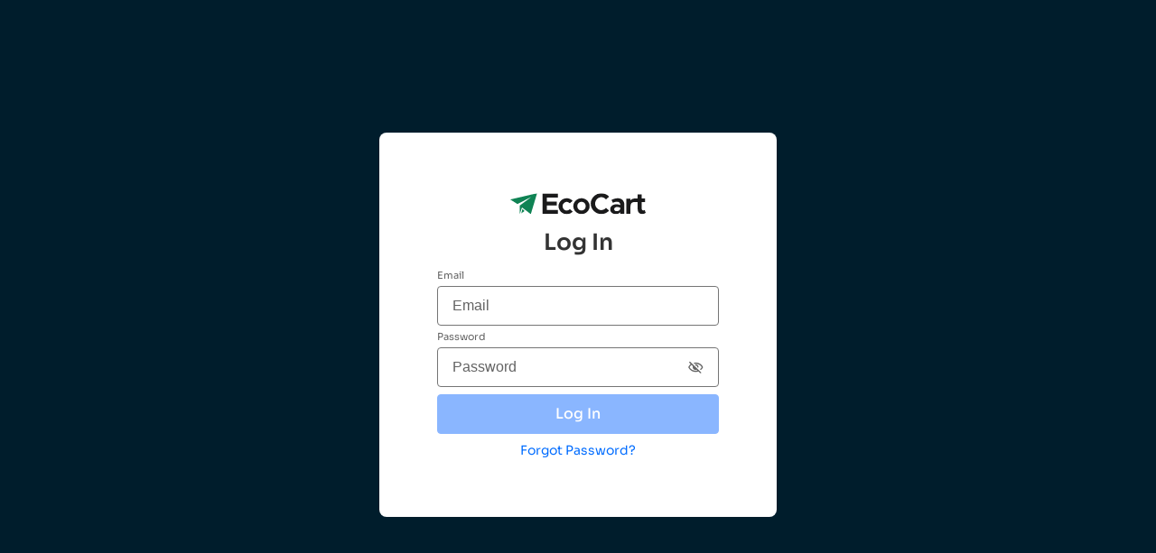

--- FILE ---
content_type: text/html
request_url: https://app.ecocart.io/login
body_size: 1385
content:
<!doctype html><html lang="en"><head><meta charset="utf-8"/><meta httpequiv="X-UA-Compatible" content="IE=edge"/><meta name="viewport" content="width=device-width,initial-scale=1,minimum-scale=1,maximum-scale=1.00001,viewport-fit=cover"/><title>ecocart</title><style>#root,body,html{width:100%;-webkit-overflow-scrolling:touch;margin:0;padding:0;min-height:100%}#root{flex-shrink:0;flex-basis:auto;flex-grow:1;display:flex;flex:1}html{scroll-behavior:smooth;-webkit-text-size-adjust:100%;height:calc(100% + env(safe-area-inset-top))}body{display:flex;overflow-y:auto;overscroll-behavior-y:none;text-rendering:optimizeLegibility;-webkit-font-smoothing:antialiased;-moz-osx-font-smoothing:grayscale;-ms-overflow-style:scrollbar}div[role=button],div[role=tab] *{transition-property:border-color,background-color,color;transition-timing-function:ease-in-out;transition-duration:.3s!important}</style><script>let GTM_ID="";"dev-app.ecocart.io"!==location.host&&"localhost"!==location.hostname||(GTM_ID="GTM-MKZCVZV"),"app.ecocart.io"===location.host&&(GTM_ID="GTM-WFLLK5V"),GTM_ID&&function(t,e,a,o,n){t[o]=t[o]||[],t[o].push({"gtm.start":(new Date).getTime(),event:"gtm.js"});var c=e.getElementsByTagName(a)[0],s=e.createElement(a);s.async=!0,s.src="https://www.googletagmanager.com/gtm.js?id="+n,c.parentNode.insertBefore(s,c)}(window,document,"script","dataLayer",GTM_ID)</script><link rel="stylesheet" href="https://fonts.googleapis.com/css2?family=Material+Symbols+Rounded:opsz,wght,FILL,GRAD@20..48,100..700,0..1,-50..200"/><script src="https://widget.ecocart.tools/ecocart.js"></script><script src="https://js.stripe.com/v3/"></script><link rel="manifest" href="/manifest.json"><link rel="icon" type="image/png" sizes="16x16" href="/favicon-16.png"><link rel="icon" type="image/png" sizes="32x32" href="/favicon-32.png"><link rel="shortcut icon" href="/favicon.ico"><meta name="mobile-web-app-capable" content="yes"><meta name="apple-mobile-web-app-capable" content="yes"><meta name="apple-touch-fullscreen" content="yes"><meta name="apple-mobile-web-app-title" content="ecocart"><meta name="apple-mobile-web-app-status-bar-style" content="black-translucent"><link rel="apple-touch-icon" sizes="180x180" href="/pwa/apple-touch-icon/apple-touch-icon-180.png"><link rel="apple-touch-startup-image" media="screen and (device-width: 320px) and (device-height: 568px) and (-webkit-device-pixel-ratio: 2) and (orientation: portrait)" href="/pwa/apple-touch-startup-image/apple-touch-startup-image-640x1136.png"><link rel="apple-touch-startup-image" media="screen and (device-width: 414px) and (device-height: 896px) and (-webkit-device-pixel-ratio: 3) and (orientation: portrait)" href="/pwa/apple-touch-startup-image/apple-touch-startup-image-1242x2688.png"><link rel="apple-touch-startup-image" media="screen and (device-width: 414px) and (device-height: 896px) and (-webkit-device-pixel-ratio: 2) and (orientation: portrait)" href="/pwa/apple-touch-startup-image/apple-touch-startup-image-828x1792.png"><link rel="apple-touch-startup-image" media="screen and (device-width: 375px) and (device-height: 812px) and (-webkit-device-pixel-ratio: 3) and (orientation: portrait)" href="/pwa/apple-touch-startup-image/apple-touch-startup-image-1125x2436.png"><link rel="apple-touch-startup-image" media="screen and (device-width: 414px) and (device-height: 736px) and (-webkit-device-pixel-ratio: 3) and (orientation: portrait)" href="/pwa/apple-touch-startup-image/apple-touch-startup-image-1242x2208.png"><link rel="apple-touch-startup-image" media="screen and (device-width: 375px) and (device-height: 667px) and (-webkit-device-pixel-ratio: 2) and (orientation: portrait)" href="/pwa/apple-touch-startup-image/apple-touch-startup-image-750x1334.png"><link rel="apple-touch-startup-image" media="screen and (device-width: 1024px) and (device-height: 1366px) and (-webkit-device-pixel-ratio: 2) and (orientation: portrait)" href="/pwa/apple-touch-startup-image/apple-touch-startup-image-2048x2732.png"><link rel="apple-touch-startup-image" media="screen and (device-width: 834px) and (device-height: 1194px) and (-webkit-device-pixel-ratio: 2) and (orientation: portrait)" href="/pwa/apple-touch-startup-image/apple-touch-startup-image-1668x2388.png"><link rel="apple-touch-startup-image" media="screen and (device-width: 834px) and (device-height: 1112px) and (-webkit-device-pixel-ratio: 2) and (orientation: portrait)" href="/pwa/apple-touch-startup-image/apple-touch-startup-image-1668x2224.png"><link rel="apple-touch-startup-image" media="screen and (device-width: 768px) and (device-height: 1024px) and (-webkit-device-pixel-ratio: 2) and (orientation: portrait)" href="/pwa/apple-touch-startup-image/apple-touch-startup-image-1536x2048.png"><script defer="defer" src="/static/js/327.6116f766.js"></script><script defer="defer" src="/static/js/main.b0efa6a1.js"></script><link href="/static/css/main.6c1ba1e3.css" rel="stylesheet"></head><body><noscript><form action="" style="background-color:#fff;position:fixed;top:0;left:0;right:0;bottom:0;z-index:9999"><div style="font-size:18px;font-family:Helvetica,sans-serif;line-height:24px;margin:10%;width:80%"><p>Oh no! It looks like JavaScript is not enabled in your browser.</p><p style="margin:20px 0"><button type="submit" style="background-color:#4630eb;border-radius:100px;border:none;box-shadow:none;color:#fff;cursor:pointer;font-weight:700;line-height:20px;padding:6px 16px">Reload</button></p></div></form></noscript><div id="root"></div></body></html>

--- FILE ---
content_type: text/css
request_url: https://app.ecocart.io/static/css/main.6c1ba1e3.css
body_size: 6132
content:
/*
! tailwindcss v3.3.2 | MIT License | https://tailwindcss.com
*/*,:after,:before{border:0 solid #c4c4c4;box-sizing:border-box}:after,:before{--tw-content:""}html{-webkit-text-size-adjust:100%;font-feature-settings:normal;font-family:ui-sans-serif,system-ui,-apple-system,BlinkMacSystemFont,Segoe UI,Roboto,Helvetica Neue,Arial,Noto Sans,sans-serif,Apple Color Emoji,Segoe UI Emoji,Segoe UI Symbol,Noto Color Emoji;font-variation-settings:normal;line-height:1.5;-moz-tab-size:4;-o-tab-size:4;tab-size:4}body{line-height:inherit;margin:0}hr{border-top-width:1px;color:inherit;height:0}abbr:where([title]){-webkit-text-decoration:underline dotted;text-decoration:underline dotted}h1,h2,h3,h4,h5,h6{font-size:inherit;font-weight:inherit}a{color:inherit;text-decoration:inherit}b,strong{font-weight:bolder}code,kbd,pre,samp{font-family:ui-monospace,SFMono-Regular,Menlo,Monaco,Consolas,Liberation Mono,Courier New,monospace;font-size:1em}small{font-size:80%}sub,sup{font-size:75%;line-height:0;position:relative;vertical-align:baseline}sub{bottom:-.25em}sup{top:-.5em}table{border-collapse:collapse;border-color:inherit;text-indent:0}button,input,optgroup,select,textarea{color:inherit;font-family:inherit;font-size:100%;font-weight:inherit;line-height:inherit;margin:0;padding:0}button,select{text-transform:none}[type=button],[type=reset],[type=submit],button{-webkit-appearance:button;background-color:transparent;background-image:none}:-moz-focusring{outline:auto}:-moz-ui-invalid{box-shadow:none}progress{vertical-align:baseline}::-webkit-inner-spin-button,::-webkit-outer-spin-button{height:auto}[type=search]{-webkit-appearance:textfield;outline-offset:-2px}::-webkit-search-decoration{-webkit-appearance:none}::-webkit-file-upload-button{-webkit-appearance:button;font:inherit}summary{display:list-item}blockquote,dd,dl,figure,h1,h2,h3,h4,h5,h6,hr,p,pre{margin:0}fieldset{margin:0}fieldset,legend{padding:0}menu,ol,ul{list-style:none;margin:0;padding:0}textarea{resize:vertical}input::-moz-placeholder,textarea::-moz-placeholder{color:#949494;opacity:1}input::placeholder,textarea::placeholder{color:#949494;opacity:1}[role=button],button{cursor:pointer}:disabled{cursor:default}audio,canvas,embed,iframe,img,object,svg,video{display:block;vertical-align:middle}img,video{height:auto;max-width:100%}[hidden]{display:none}*,:after,:before{--tw-border-spacing-x:0;--tw-border-spacing-y:0;--tw-translate-x:0;--tw-translate-y:0;--tw-rotate:0;--tw-skew-x:0;--tw-skew-y:0;--tw-scale-x:1;--tw-scale-y:1;--tw-pan-x: ;--tw-pan-y: ;--tw-pinch-zoom: ;--tw-scroll-snap-strictness:proximity;--tw-gradient-from-position: ;--tw-gradient-via-position: ;--tw-gradient-to-position: ;--tw-ordinal: ;--tw-slashed-zero: ;--tw-numeric-figure: ;--tw-numeric-spacing: ;--tw-numeric-fraction: ;--tw-ring-inset: ;--tw-ring-offset-width:0px;--tw-ring-offset-color:#fff;--tw-ring-color:rgba(59,130,246,.5);--tw-ring-offset-shadow:0 0 #0000;--tw-ring-shadow:0 0 #0000;--tw-shadow:0 0 #0000;--tw-shadow-colored:0 0 #0000;--tw-blur: ;--tw-brightness: ;--tw-contrast: ;--tw-grayscale: ;--tw-hue-rotate: ;--tw-invert: ;--tw-saturate: ;--tw-sepia: ;--tw-drop-shadow: ;--tw-backdrop-blur: ;--tw-backdrop-brightness: ;--tw-backdrop-contrast: ;--tw-backdrop-grayscale: ;--tw-backdrop-hue-rotate: ;--tw-backdrop-invert: ;--tw-backdrop-opacity: ;--tw-backdrop-saturate: ;--tw-backdrop-sepia: }::backdrop{--tw-border-spacing-x:0;--tw-border-spacing-y:0;--tw-translate-x:0;--tw-translate-y:0;--tw-rotate:0;--tw-skew-x:0;--tw-skew-y:0;--tw-scale-x:1;--tw-scale-y:1;--tw-pan-x: ;--tw-pan-y: ;--tw-pinch-zoom: ;--tw-scroll-snap-strictness:proximity;--tw-gradient-from-position: ;--tw-gradient-via-position: ;--tw-gradient-to-position: ;--tw-ordinal: ;--tw-slashed-zero: ;--tw-numeric-figure: ;--tw-numeric-spacing: ;--tw-numeric-fraction: ;--tw-ring-inset: ;--tw-ring-offset-width:0px;--tw-ring-offset-color:#fff;--tw-ring-color:rgba(59,130,246,.5);--tw-ring-offset-shadow:0 0 #0000;--tw-ring-shadow:0 0 #0000;--tw-shadow:0 0 #0000;--tw-shadow-colored:0 0 #0000;--tw-blur: ;--tw-brightness: ;--tw-contrast: ;--tw-grayscale: ;--tw-hue-rotate: ;--tw-invert: ;--tw-saturate: ;--tw-sepia: ;--tw-drop-shadow: ;--tw-backdrop-blur: ;--tw-backdrop-brightness: ;--tw-backdrop-contrast: ;--tw-backdrop-grayscale: ;--tw-backdrop-hue-rotate: ;--tw-backdrop-invert: ;--tw-backdrop-opacity: ;--tw-backdrop-saturate: ;--tw-backdrop-sepia: }.container{width:100%}@media (min-width:0px){.container{max-width:0}}@media (min-width:490px){.container{max-width:490px}}@media (min-width:768px){.container{max-width:768px}}@media (min-width:1024px){.container{max-width:1024px}}@media (min-width:1280px){.container{max-width:1280px}}@media (min-width:1440px){.container{max-width:1440px}}.input-base{--tw-border-opacity:1;border-color:rgb(117 117 117/var(--tw-border-opacity));border-radius:4px;border-width:1px;font-size:16px;line-height:24px;padding:8px 16px}.input-base,.label-base{--tw-text-opacity:1;color:rgb(0 0 0/var(--tw-text-opacity))}.label-base{font-size:11px;line-height:16px;padding-bottom:4px;padding-top:4px}.text-enabled{--tw-text-opacity:1;color:rgb(51 51 51/var(--tw-text-opacity))}.text-enabled-inverted{--tw-text-opacity:1;color:rgb(245 245 245/var(--tw-text-opacity))}.text-disabled{--tw-text-opacity:1;color:rgb(172 172 172/var(--tw-text-opacity))}.text-disabled-inverted{--tw-text-opacity:1;color:rgb(75 75 75/var(--tw-text-opacity))}.text-subdued{--tw-text-opacity:1;color:rgb(99 99 99/var(--tw-text-opacity))}.text-subdued-inverted{--tw-text-opacity:1;color:rgb(172 172 172/var(--tw-text-opacity))}.text-link{--tw-text-opacity:1;color:rgb(0 108 255/var(--tw-text-opacity))}.text-link-hover{--tw-text-opacity:1;color:rgb(0 83 204/var(--tw-text-opacity))}.text-success-inverted{--tw-text-opacity:1;color:rgb(227 255 217/var(--tw-text-opacity))}.text-warning-inverted{--tw-text-opacity:1;color:rgb(255 245 219/var(--tw-text-opacity))}.text-danger-inverted{--tw-text-opacity:1;color:rgb(255 232 234/var(--tw-text-opacity))}.text-accent-primary{--tw-text-opacity:1;color:rgb(15 131 84/var(--tw-text-opacity))}.text-accent-secondary{--tw-text-opacity:1;color:rgb(0 108 255/var(--tw-text-opacity))}.text-accent-algea{--tw-text-opacity:1;color:rgb(67 246 154/var(--tw-text-opacity))}.pointer-events-none{pointer-events:none}.visible{visibility:visible}.invisible{visibility:hidden}.static{position:static}.fixed{position:fixed}.absolute{position:absolute}.relative{position:relative}.inset-0{inset:0}.-left-5{left:-20px}.-right-5{right:-20px}.bottom-0{bottom:0}.left-0{left:0}.left-1\/2{left:50%}.left-full{left:100%}.right-0{right:0}.right-full{right:100%}.top-0{top:0}.top-1\/2{top:50%}.top-\[120px\]{top:120px}.top-full{top:100%}.z-10{z-index:10}.z-30{z-index:30}.z-\[-1\]{z-index:-1}.z-\[10001\]{z-index:10001}.z-\[1000\]{z-index:1000}.z-\[100\]{z-index:100}.z-\[1\]{z-index:1}.m-0{margin:0}.m-6{margin:24px}.mx-0{margin-left:0;margin-right:0}.mx-1{margin-left:4px;margin-right:4px}.mx-2{margin-left:8px;margin-right:8px}.mx-3{margin-left:12px;margin-right:12px}.mx-4{margin-left:16px;margin-right:16px}.mx-\[-55px\]{margin-left:-55px;margin-right:-55px}.mx-auto{margin-left:auto;margin-right:auto}.my-0{margin-bottom:0;margin-top:0}.my-4{margin-bottom:16px;margin-top:16px}.my-5{margin-bottom:20px;margin-top:20px}.my-6{margin-bottom:24px;margin-top:24px}.my-\[12px\]{margin-bottom:12px;margin-top:12px}.-mr-1{margin-right:-4px}.-mt-4{margin-top:-16px}.mb-1{margin-bottom:4px}.mb-2{margin-bottom:8px}.mb-3{margin-bottom:12px}.mb-4{margin-bottom:16px}.mb-5{margin-bottom:20px}.mb-6{margin-bottom:24px}.mb-8{margin-bottom:40px}.ml-1{margin-left:4px}.ml-2{margin-left:8px}.ml-3{margin-left:12px}.ml-4{margin-left:16px}.ml-6{margin-left:24px}.ml-7{margin-left:32px}.ml-8{margin-left:40px}.mr-1{margin-right:4px}.mr-2{margin-right:8px}.mr-3{margin-right:12px}.mr-4{margin-right:16px}.mr-5{margin-right:20px}.mr-6{margin-right:24px}.mr-7{margin-right:32px}.mr-8{margin-right:40px}.mt-1{margin-top:4px}.mt-2{margin-top:8px}.mt-3{margin-top:12px}.mt-4{margin-top:16px}.mt-5{margin-top:20px}.mt-6{margin-top:24px}.mt-8{margin-top:40px}.block{display:block}.inline-block{display:inline-block}.inline{display:inline}.flex{display:flex}.inline-flex{display:inline-flex}.table{display:table}.hidden{display:none}.h-5{height:20px}.h-6{height:24px}.h-7{height:32px}.h-8{height:40px}.h-\[100px\]{height:100px}.h-\[10px\]{height:10px}.h-\[12px\]{height:12px}.h-\[175px\]{height:175px}.h-\[1px\]{height:1px}.h-\[200px\]{height:200px}.h-\[20px\]{height:20px}.h-\[32px\]{height:32px}.h-\[40px\]{height:40px}.h-\[44px\]{height:44px}.h-\[50px\]{height:50px}.h-\[56px\]{height:56px}.h-\[600px\]{height:600px}.h-\[75px\]{height:75px}.h-\[7px\]{height:7px}.h-\[8px\]{height:8px}.h-full{height:100%}.h-max{height:-moz-max-content;height:max-content}.max-h-\[250px\]{max-height:250px}.min-h-0,.min-h-\[0\]{min-height:0}.min-h-\[100px\]{min-height:100px}.min-h-\[130px\]{min-height:130px}.min-h-\[250px\]{min-height:250px}.min-h-\[300px\]{min-height:300px}.min-h-\[44px\]{min-height:44px}.min-h-screen{min-height:100vh}.w-1\/2{width:50%}.w-1\/3{width:33.333333%}.w-1\/5{width:20%}.w-2\/3{width:66.666667%}.w-4\/5{width:80%}.w-5{width:20px}.w-6{width:24px}.w-7{width:32px}.w-8{width:40px}.w-\[100px\]{width:100px}.w-\[120px\]{width:120px}.w-\[12px\]{width:12px}.w-\[160px\]{width:160px}.w-\[20px\]{width:20px}.w-\[300px\]{width:300px}.w-\[32px\]{width:32px}.w-\[40px\]{width:40px}.w-\[44px\]{width:44px}.w-\[56px\]{width:56px}.w-\[75px\]{width:75px}.w-\[80px\]{width:80px}.w-\[8px\]{width:8px}.w-full{width:100%}.w-max{width:-moz-max-content;width:max-content}.w-min{width:-moz-min-content;width:min-content}.min-w-\[100px\]{min-width:100px}.min-w-\[180px\]{min-width:180px}.min-w-\[200px\]{min-width:200px}.min-w-\[230px\]{min-width:230px}.min-w-\[300px\]{min-width:300px}.min-w-fit{min-width:-moz-fit-content;min-width:fit-content}.max-w-2xl{max-width:42rem}.max-w-4xl{max-width:56rem}.max-w-\[130px\]{max-width:130px}.max-w-\[1440px\]{max-width:1440px}.max-w-\[270px\]{max-width:270px}.max-w-\[310px\]{max-width:310px}.max-w-\[344px\]{max-width:344px}.max-w-\[380px\]{max-width:380px}.max-w-\[400px\]{max-width:400px}.max-w-\[430px\]{max-width:430px}.max-w-\[530px\]{max-width:530px}.max-w-\[600px\]{max-width:600px}.max-w-\[620px\]{max-width:620px}.max-w-\[90\%\]{max-width:90%}.max-w-full{max-width:100%}.max-w-md{max-width:28rem}.max-w-xl{max-width:36rem}.max-w-xs{max-width:20rem}.flex-1{flex:1 1 0%}.flex-2{flex:2 1 0%}.flex-5{flex:5 1 0%}.flex-9{flex:9 1 0%}.flex-auto{flex:1 1 auto}.flex-none{flex:none}.shrink{flex-shrink:1}.grow{flex-grow:1}.basis-\[175px\]{flex-basis:175px}.basis-full{flex-basis:100%}.-translate-y-1\/2{--tw-translate-y:-50%}.-translate-y-1\/2,.translate-x-1\/2{transform:translate(var(--tw-translate-x),var(--tw-translate-y)) rotate(var(--tw-rotate)) skewX(var(--tw-skew-x)) skewY(var(--tw-skew-y)) scaleX(var(--tw-scale-x)) scaleY(var(--tw-scale-y))}.translate-x-1\/2{--tw-translate-x:50%}.transform{transform:translate(var(--tw-translate-x),var(--tw-translate-y)) rotate(var(--tw-rotate)) skewX(var(--tw-skew-x)) skewY(var(--tw-skew-y)) scaleX(var(--tw-scale-x)) scaleY(var(--tw-scale-y))}@keyframes pulse{50%{opacity:.5}}.animate-pulse{animation:pulse 2s cubic-bezier(.4,0,.6,1) infinite}.resize{resize:both}.flex-row{flex-direction:row}.flex-col{flex-direction:column}.flex-wrap{flex-wrap:wrap}.items-start{align-items:flex-start}.items-end{align-items:flex-end}.items-center{align-items:center}.justify-start{justify-content:flex-start}.justify-end{justify-content:flex-end}.justify-center{justify-content:center}.justify-between{justify-content:space-between}.justify-evenly{justify-content:space-evenly}.gap-2{gap:8px}.gap-4{gap:16px}.self-end{align-self:flex-end}.self-center{align-self:center}.overflow-hidden{overflow:hidden}.overflow-visible{overflow:visible}.truncate{overflow:hidden;text-overflow:ellipsis;white-space:nowrap}.rounded-full{border-radius:9999px}.rounded-lg{border-radius:24px}.rounded-md{border-radius:16px}.rounded-none{border-radius:0}.rounded-sm{border-radius:8px}.rounded-xs{border-radius:4px}.rounded-t-sm{border-top-left-radius:8px;border-top-right-radius:8px}.rounded-bl-sm{border-bottom-left-radius:8px}.rounded-br-sm{border-bottom-right-radius:8px}.rounded-tl-none{border-top-left-radius:0}.rounded-tl-sm{border-top-left-radius:8px}.rounded-tr-sm{border-top-right-radius:8px}.border{border-width:1px}.border-2{border-width:2px}.border-\[1px\]{border-width:1px}.border-b{border-bottom-width:1px}.border-b-2{border-bottom-width:2px}.border-l{border-left-width:1px}.border-r{border-right-width:1px}.border-t{border-top-width:1px}.border-t-\[8px\]{border-top-width:8px}.border-none{border-style:none}.border-black{--tw-border-opacity:1;border-color:rgb(0 0 0/var(--tw-border-opacity))}.border-black\/\[\.1\]{border-color:rgba(0,0,0,.1)}.border-danger-100{--tw-border-opacity:1;border-color:rgb(251 167 172/var(--tw-border-opacity))}.border-danger-500{--tw-border-opacity:1;border-color:rgb(248 64 75/var(--tw-border-opacity))}.border-danger-600{--tw-border-opacity:1;border-color:rgb(209 31 46/var(--tw-border-opacity))}.border-danger-700{--tw-border-opacity:1;border-color:rgb(185 27 41/var(--tw-border-opacity))}.border-danger-900{--tw-border-opacity:1;border-color:rgb(118 4 15/var(--tw-border-opacity))}.border-gray-100{--tw-border-opacity:1;border-color:rgb(221 221 221/var(--tw-border-opacity))}.border-gray-200{--tw-border-opacity:1;border-color:rgb(196 196 196/var(--tw-border-opacity))}.border-gray-400{--tw-border-opacity:1;border-color:rgb(148 148 148/var(--tw-border-opacity))}.border-gray-500{--tw-border-opacity:1;border-color:rgb(117 117 117/var(--tw-border-opacity))}.border-primary{--tw-border-opacity:1;border-color:rgb(15 131 84/var(--tw-border-opacity))}.border-primary-300{--tw-border-opacity:1;border-color:rgb(92 191 148/var(--tw-border-opacity))}.border-secondary{--tw-border-opacity:1;border-color:rgb(0 108 255/var(--tw-border-opacity))}.border-secondary-200{--tw-border-opacity:1;border-color:rgb(138 182 255/var(--tw-border-opacity))}.border-secondary-500{--tw-border-opacity:1;border-color:rgb(0 108 255/var(--tw-border-opacity))}.border-secondary-600{--tw-border-opacity:1;border-color:rgb(0 83 204/var(--tw-border-opacity))}.border-secondary-700{--tw-border-opacity:1;border-color:rgb(0 59 153/var(--tw-border-opacity))}.border-secondary-900{--tw-border-opacity:1;border-color:rgb(1 23 50/var(--tw-border-opacity))}.border-success{--tw-border-opacity:1;border-color:rgb(57 184 32/var(--tw-border-opacity))}.border-success-100{--tw-border-opacity:1;border-color:rgb(161 222 141/var(--tw-border-opacity))}.border-success-500{--tw-border-opacity:1;border-color:rgb(57 184 32/var(--tw-border-opacity))}.border-success-600{--tw-border-opacity:1;border-color:rgb(43 162 1/var(--tw-border-opacity))}.border-success-700{--tw-border-opacity:1;border-color:rgb(36 137 1/var(--tw-border-opacity))}.border-success-900{--tw-border-opacity:1;border-color:rgb(23 86 1/var(--tw-border-opacity))}.border-transparent{border-color:transparent}.border-warning{--tw-border-opacity:1;border-color:rgb(186 148 31/var(--tw-border-opacity))}.border-warning-100{--tw-border-opacity:1;border-color:rgb(254 221 142/var(--tw-border-opacity))}.border-warning-300{--tw-border-opacity:1;border-color:rgb(254 202 82/var(--tw-border-opacity))}.border-warning-500{--tw-border-opacity:1;border-color:rgb(255 184 0/var(--tw-border-opacity))}.border-warning-600{--tw-border-opacity:1;border-color:rgb(222 173 23/var(--tw-border-opacity))}.border-warning-700{--tw-border-opacity:1;border-color:rgb(186 148 31/var(--tw-border-opacity))}.border-warning-900{--tw-border-opacity:1;border-color:rgb(119 102 17/var(--tw-border-opacity))}.border-t-gray-100{--tw-border-opacity:1;border-top-color:rgb(221 221 221/var(--tw-border-opacity))}.bg-algea{--tw-bg-opacity:1;background-color:rgb(44 226 132/var(--tw-bg-opacity))}.bg-algea-100{--tw-bg-opacity:1;background-color:rgb(184 255 220/var(--tw-bg-opacity))}.bg-algea-200{--tw-bg-opacity:1;background-color:rgb(138 255 198/var(--tw-bg-opacity))}.bg-algea-300{--tw-bg-opacity:1;background-color:rgb(97 255 176/var(--tw-bg-opacity))}.bg-algea-400{--tw-bg-opacity:1;background-color:rgb(67 246 154/var(--tw-bg-opacity))}.bg-algea-50{--tw-bg-opacity:1;background-color:rgb(230 255 242/var(--tw-bg-opacity))}.bg-algea-600{--tw-bg-opacity:1;background-color:rgb(17 199 105/var(--tw-bg-opacity))}.bg-algea-700{--tw-bg-opacity:1;background-color:rgb(0 153 78/var(--tw-bg-opacity))}.bg-algea-800{--tw-bg-opacity:1;background-color:rgb(0 102 52/var(--tw-bg-opacity))}.bg-algea-900{--tw-bg-opacity:1;background-color:rgb(0 51 26/var(--tw-bg-opacity))}.bg-black{--tw-bg-opacity:1;background-color:rgb(0 0 0/var(--tw-bg-opacity))}.bg-black\/\[\.1\]{background-color:rgba(0,0,0,.1)}.bg-current{background-color:current}.bg-danger{--tw-bg-opacity:1;background-color:rgb(185 27 41/var(--tw-bg-opacity))}.bg-danger-100{--tw-bg-opacity:1;background-color:rgb(251 167 172/var(--tw-bg-opacity))}.bg-danger-200{--tw-bg-opacity:1;background-color:rgb(249 138 146/var(--tw-bg-opacity))}.bg-danger-300{--tw-bg-opacity:1;background-color:rgb(248 116 125/var(--tw-bg-opacity))}.bg-danger-400{--tw-bg-opacity:1;background-color:rgb(247 90 101/var(--tw-bg-opacity))}.bg-danger-50{--tw-bg-opacity:1;background-color:rgb(255 232 234/var(--tw-bg-opacity))}.bg-danger-500{--tw-bg-opacity:1;background-color:rgb(248 64 75/var(--tw-bg-opacity))}.bg-danger-600{--tw-bg-opacity:1;background-color:rgb(209 31 46/var(--tw-bg-opacity))}.bg-danger-700{--tw-bg-opacity:1;background-color:rgb(185 27 41/var(--tw-bg-opacity))}.bg-danger-800{--tw-bg-opacity:1;background-color:rgb(143 5 18/var(--tw-bg-opacity))}.bg-danger-900{--tw-bg-opacity:1;background-color:rgb(118 4 15/var(--tw-bg-opacity))}.bg-danger\/\[\.15\]{background-color:rgba(185,27,41,.15)}.bg-danger\/\[\.25\]{background-color:rgba(185,27,41,.25)}.bg-gray{--tw-bg-opacity:1;background-color:rgb(51 51 51/var(--tw-bg-opacity))}.bg-gray-100{--tw-bg-opacity:1;background-color:rgb(221 221 221/var(--tw-bg-opacity))}.bg-gray-200{--tw-bg-opacity:1;background-color:rgb(196 196 196/var(--tw-bg-opacity))}.bg-gray-300{--tw-bg-opacity:1;background-color:rgb(172 172 172/var(--tw-bg-opacity))}.bg-gray-400{--tw-bg-opacity:1;background-color:rgb(148 148 148/var(--tw-bg-opacity))}.bg-gray-50{--tw-bg-opacity:1;background-color:rgb(245 245 245/var(--tw-bg-opacity))}.bg-gray-500{--tw-bg-opacity:1;background-color:rgb(117 117 117/var(--tw-bg-opacity))}.bg-gray-600{--tw-bg-opacity:1;background-color:rgb(99 99 99/var(--tw-bg-opacity))}.bg-gray-700{--tw-bg-opacity:1;background-color:rgb(75 75 75/var(--tw-bg-opacity))}.bg-gray-800{--tw-bg-opacity:1;background-color:rgb(51 51 51/var(--tw-bg-opacity))}.bg-gray-900{--tw-bg-opacity:1;background-color:rgb(10 10 10/var(--tw-bg-opacity))}.bg-inherit{background-color:inherit}.bg-primary{--tw-bg-opacity:1;background-color:rgb(15 131 84/var(--tw-bg-opacity))}.bg-primary-100{--tw-bg-opacity:1;background-color:rgb(184 233 210/var(--tw-bg-opacity))}.bg-primary-200{--tw-bg-opacity:1;background-color:rgb(138 214 179/var(--tw-bg-opacity))}.bg-primary-300{--tw-bg-opacity:1;background-color:rgb(92 191 148/var(--tw-bg-opacity))}.bg-primary-400{--tw-bg-opacity:1;background-color:rgb(49 163 117/var(--tw-bg-opacity))}.bg-primary-50{--tw-bg-opacity:1;background-color:rgb(230 248 239/var(--tw-bg-opacity))}.bg-primary-500{--tw-bg-opacity:1;background-color:rgb(15 131 84/var(--tw-bg-opacity))}.bg-primary-600{--tw-bg-opacity:1;background-color:rgb(0 116 69/var(--tw-bg-opacity))}.bg-primary-700{--tw-bg-opacity:1;background-color:rgb(0 96 54/var(--tw-bg-opacity))}.bg-primary-800{--tw-bg-opacity:1;background-color:rgb(0 70 37/var(--tw-bg-opacity))}.bg-primary-900{--tw-bg-opacity:1;background-color:rgb(0 38 19/var(--tw-bg-opacity))}.bg-secondary{--tw-bg-opacity:1;background-color:rgb(0 108 255/var(--tw-bg-opacity))}.bg-secondary-100{--tw-bg-opacity:1;background-color:rgb(184 210 255/var(--tw-bg-opacity))}.bg-secondary-200{--tw-bg-opacity:1;background-color:rgb(138 182 255/var(--tw-bg-opacity))}.bg-secondary-300{--tw-bg-opacity:1;background-color:rgb(92 156 255/var(--tw-bg-opacity))}.bg-secondary-400{--tw-bg-opacity:1;background-color:rgb(46 131 255/var(--tw-bg-opacity))}.bg-secondary-50{--tw-bg-opacity:1;background-color:rgb(230 238 255/var(--tw-bg-opacity))}.bg-secondary-500{--tw-bg-opacity:1;background-color:rgb(0 108 255/var(--tw-bg-opacity))}.bg-secondary-500\/\[\.1\]{background-color:rgba(0,108,255,.1)}.bg-secondary-500\/\[\.25\]{background-color:rgba(0,108,255,.25)}.bg-secondary-500\/\[\.2\]{background-color:rgba(0,108,255,.2)}.bg-secondary-600{--tw-bg-opacity:1;background-color:rgb(0 83 204/var(--tw-bg-opacity))}.bg-secondary-700{--tw-bg-opacity:1;background-color:rgb(0 59 153/var(--tw-bg-opacity))}.bg-secondary-800{--tw-bg-opacity:1;background-color:rgb(0 37 102/var(--tw-bg-opacity))}.bg-secondary-900{--tw-bg-opacity:1;background-color:rgb(1 23 50/var(--tw-bg-opacity))}.bg-success{--tw-bg-opacity:1;background-color:rgb(57 184 32/var(--tw-bg-opacity))}.bg-success-100{--tw-bg-opacity:1;background-color:rgb(161 222 141/var(--tw-bg-opacity))}.bg-success-200{--tw-bg-opacity:1;background-color:rgb(125 209 97/var(--tw-bg-opacity))}.bg-success-300{--tw-bg-opacity:1;background-color:rgb(108 202 78/var(--tw-bg-opacity))}.bg-success-400{--tw-bg-opacity:1;background-color:rgb(92 196 59/var(--tw-bg-opacity))}.bg-success-50{--tw-bg-opacity:1;background-color:rgb(227 255 217/var(--tw-bg-opacity))}.bg-success-500{--tw-bg-opacity:1;background-color:rgb(57 184 32/var(--tw-bg-opacity))}.bg-success-600{--tw-bg-opacity:1;background-color:rgb(43 162 1/var(--tw-bg-opacity))}.bg-success-700{--tw-bg-opacity:1;background-color:rgb(36 137 1/var(--tw-bg-opacity))}.bg-success-800{--tw-bg-opacity:1;background-color:rgb(29 111 1/var(--tw-bg-opacity))}.bg-success-900{--tw-bg-opacity:1;background-color:rgb(23 86 1/var(--tw-bg-opacity))}.bg-success\/\[\.15\]{background-color:rgba(57,184,32,.15)}.bg-success\/\[\.25\]{background-color:rgba(57,184,32,.25)}.bg-tertiary{--tw-bg-opacity:1;background-color:rgb(0 29 44/var(--tw-bg-opacity))}.bg-tertiary-100{--tw-bg-opacity:1;background-color:rgb(212 218 223/var(--tw-bg-opacity))}.bg-tertiary-200{--tw-bg-opacity:1;background-color:rgb(182 191 199/var(--tw-bg-opacity))}.bg-tertiary-300{--tw-bg-opacity:1;background-color:rgb(151 165 175/var(--tw-bg-opacity))}.bg-tertiary-400{--tw-bg-opacity:1;background-color:rgb(121 138 150/var(--tw-bg-opacity))}.bg-tertiary-50{--tw-bg-opacity:1;background-color:rgb(242 244 246/var(--tw-bg-opacity))}.bg-tertiary-500{--tw-bg-opacity:1;background-color:rgb(91 111 125/var(--tw-bg-opacity))}.bg-tertiary-600{--tw-bg-opacity:1;background-color:rgb(61 84 98/var(--tw-bg-opacity))}.bg-tertiary-700{--tw-bg-opacity:1;background-color:rgb(30 57 72/var(--tw-bg-opacity))}.bg-tertiary-800{--tw-bg-opacity:1;background-color:rgb(0 29 44/var(--tw-bg-opacity))}.bg-tertiary-900{--tw-bg-opacity:1;background-color:rgb(0 7 13/var(--tw-bg-opacity))}.bg-transparent{background-color:transparent}.bg-warning{--tw-bg-opacity:1;background-color:rgb(186 148 31/var(--tw-bg-opacity))}.bg-warning-100{--tw-bg-opacity:1;background-color:rgb(254 221 142/var(--tw-bg-opacity))}.bg-warning-200{--tw-bg-opacity:1;background-color:rgb(254 211 108/var(--tw-bg-opacity))}.bg-warning-300{--tw-bg-opacity:1;background-color:rgb(254 202 82/var(--tw-bg-opacity))}.bg-warning-400{--tw-bg-opacity:1;background-color:rgb(254 194 57/var(--tw-bg-opacity))}.bg-warning-50{--tw-bg-opacity:1;background-color:rgb(255 245 219/var(--tw-bg-opacity))}.bg-warning-500{--tw-bg-opacity:1;background-color:rgb(255 184 0/var(--tw-bg-opacity))}.bg-warning-600{--tw-bg-opacity:1;background-color:rgb(222 173 23/var(--tw-bg-opacity))}.bg-warning-700{--tw-bg-opacity:1;background-color:rgb(186 148 31/var(--tw-bg-opacity))}.bg-warning-800{--tw-bg-opacity:1;background-color:rgb(162 129 27/var(--tw-bg-opacity))}.bg-warning-900{--tw-bg-opacity:1;background-color:rgb(119 102 17/var(--tw-bg-opacity))}.bg-warning\/\[\.15\]{background-color:rgba(186,148,31,.15)}.bg-warning\/\[\.25\]{background-color:rgba(186,148,31,.25)}.bg-white{--tw-bg-opacity:1;background-color:rgb(255 255 255/var(--tw-bg-opacity))}.object-cover{-o-object-fit:cover;object-fit:cover}.p-0{padding:0}.p-1{padding:4px}.p-2{padding:8px}.p-3{padding:12px}.p-4{padding:16px}.p-5{padding:20px}.p-6{padding:24px}.p-7{padding:32px}.p-8{padding:40px}.px-2{padding-left:8px;padding-right:8px}.px-3{padding-left:12px;padding-right:12px}.px-4{padding-left:16px;padding-right:16px}.px-6{padding-left:24px;padding-right:24px}.px-8{padding-left:40px;padding-right:40px}.py-1{padding-bottom:4px;padding-top:4px}.py-2{padding-bottom:8px;padding-top:8px}.py-3{padding-bottom:12px;padding-top:12px}.py-4{padding-bottom:16px;padding-top:16px}.py-6{padding-bottom:24px;padding-top:24px}.py-8{padding-bottom:40px;padding-top:40px}.py-9{padding-bottom:64px;padding-top:64px}.\!pr-7{padding-right:32px!important}.pb-1{padding-bottom:4px}.pb-11{padding-bottom:80px}.pb-2{padding-bottom:8px}.pb-3{padding-bottom:12px}.pb-4{padding-bottom:16px}.pb-6{padding-bottom:24px}.pb-8{padding-bottom:40px}.pl-1{padding-left:4px}.pl-2{padding-left:8px}.pl-3{padding-left:12px}.pl-4{padding-left:16px}.pl-6{padding-left:24px}.pr-2{padding-right:8px}.pr-4{padding-right:16px}.pr-6{padding-right:24px}.pt-2{padding-top:8px}.pt-3{padding-top:12px}.pt-4{padding-top:16px}.pt-5{padding-top:20px}.pt-6{padding-top:24px}.pt-8{padding-top:40px}.text-left{text-align:left}.text-center{text-align:center}.text-right{text-align:right}.text-justify{text-align:justify}.font-sora-medium{font-family:sora-medium}.font-sora-regular{font-family:sora-regular}.font-sora-semibold{font-family:sora-semibold}.text-10xl{font-size:51px;line-height:64px}.text-11xl{font-size:57px;line-height:64px}.text-2xl{font-size:20px;line-height:24px}.text-2xs{font-size:10px;line-height:12px}.text-3xl{font-size:22px;line-height:28px}.text-4xl{font-size:25px;line-height:32px}.text-5xl{font-size:28px;line-height:36px}.text-6xl{font-size:32px;line-height:40px}.text-7xl{font-size:36px;line-height:44px}.text-8xl{font-size:40px;line-height:48px}.text-9xl{font-size:45px;line-height:56px}.text-base{font-size:14px;line-height:20px}.text-lg{font-size:16px;line-height:24px}.text-sm{font-size:12px;line-height:16px}.text-xl{font-size:18px;line-height:24px}.text-xs{font-size:11px;line-height:16px}.uppercase{text-transform:uppercase}.lowercase{text-transform:lowercase}.capitalize{text-transform:capitalize}.italic{font-style:italic}.leading-3xl{line-height:32px}.leading-md{line-height:20px}.leading-xs{line-height:12px}.text-algea-400{--tw-text-opacity:1;color:rgb(67 246 154/var(--tw-text-opacity))}.text-algea-600{--tw-text-opacity:1;color:rgb(17 199 105/var(--tw-text-opacity))}.text-black{--tw-text-opacity:1;color:rgb(0 0 0/var(--tw-text-opacity))}.text-danger{--tw-text-opacity:1;color:rgb(185 27 41/var(--tw-text-opacity))}.text-danger-100{--tw-text-opacity:1;color:rgb(251 167 172/var(--tw-text-opacity))}.text-danger-500{--tw-text-opacity:1;color:rgb(248 64 75/var(--tw-text-opacity))}.text-danger-700{--tw-text-opacity:1;color:rgb(185 27 41/var(--tw-text-opacity))}.text-danger-900{--tw-text-opacity:1;color:rgb(118 4 15/var(--tw-text-opacity))}.text-gray{--tw-text-opacity:1;color:rgb(51 51 51/var(--tw-text-opacity))}.text-gray-300{--tw-text-opacity:1;color:rgb(172 172 172/var(--tw-text-opacity))}.text-gray-600{--tw-text-opacity:1;color:rgb(99 99 99/var(--tw-text-opacity))}.text-gray-700{--tw-text-opacity:1;color:rgb(75 75 75/var(--tw-text-opacity))}.text-gray-800{--tw-text-opacity:1;color:rgb(51 51 51/var(--tw-text-opacity))}.text-primary{--tw-text-opacity:1;color:rgb(15 131 84/var(--tw-text-opacity))}.text-primary-400{--tw-text-opacity:1;color:rgb(49 163 117/var(--tw-text-opacity))}.text-primary-500{--tw-text-opacity:1;color:rgb(15 131 84/var(--tw-text-opacity))}.text-secondary-200{--tw-text-opacity:1;color:rgb(138 182 255/var(--tw-text-opacity))}.text-secondary-500{--tw-text-opacity:1;color:rgb(0 108 255/var(--tw-text-opacity))}.text-secondary-600{--tw-text-opacity:1;color:rgb(0 83 204/var(--tw-text-opacity))}.text-secondary-900{--tw-text-opacity:1;color:rgb(1 23 50/var(--tw-text-opacity))}.text-success{--tw-text-opacity:1;color:rgb(57 184 32/var(--tw-text-opacity))}.text-success-100{--tw-text-opacity:1;color:rgb(161 222 141/var(--tw-text-opacity))}.text-success-500{--tw-text-opacity:1;color:rgb(57 184 32/var(--tw-text-opacity))}.text-success-700{--tw-text-opacity:1;color:rgb(36 137 1/var(--tw-text-opacity))}.text-success-900{--tw-text-opacity:1;color:rgb(23 86 1/var(--tw-text-opacity))}.text-tertiary-500{--tw-text-opacity:1;color:rgb(91 111 125/var(--tw-text-opacity))}.text-warning{--tw-text-opacity:1;color:rgb(186 148 31/var(--tw-text-opacity))}.text-warning-300{--tw-text-opacity:1;color:rgb(254 202 82/var(--tw-text-opacity))}.text-warning-500{--tw-text-opacity:1;color:rgb(255 184 0/var(--tw-text-opacity))}.text-warning-600{--tw-text-opacity:1;color:rgb(222 173 23/var(--tw-text-opacity))}.text-warning-700{--tw-text-opacity:1;color:rgb(186 148 31/var(--tw-text-opacity))}.text-warning-900{--tw-text-opacity:1;color:rgb(119 102 17/var(--tw-text-opacity))}.text-white{--tw-text-opacity:1;color:rgb(255 255 255/var(--tw-text-opacity))}.underline{text-decoration-line:underline}.no-underline{text-decoration-line:none}.accent-algea{accent-color:#2ce284}.accent-primary{accent-color:#0f8354}.accent-secondary{accent-color:#006cff}.opacity-10{opacity:.1}.opacity-50{opacity:.5}.opacity-60{opacity:.6}.outline-none{outline:2px solid transparent;outline-offset:2px}.blur-md{--tw-blur:blur(12px)}.blur-md,.filter{filter:var(--tw-blur) var(--tw-brightness) var(--tw-contrast) var(--tw-grayscale) var(--tw-hue-rotate) var(--tw-invert) var(--tw-saturate) var(--tw-sepia) var(--tw-drop-shadow)}.transition-all{transition-duration:.15s;transition-property:all;transition-timing-function:cubic-bezier(.4,0,.2,1)}.transition-colors{transition-duration:.15s;transition-property:color,background-color,border-color,text-decoration-color,fill,stroke;transition-timing-function:cubic-bezier(.4,0,.2,1)}.transition-opacity{transition-property:opacity;transition-timing-function:cubic-bezier(.4,0,.2,1)}.duration-150,.transition-opacity{transition-duration:.15s}.duration-200{transition-duration:.2s}.duration-300{transition-duration:.3s}.ease-in-out{transition-timing-function:cubic-bezier(.4,0,.2,1)}.picker-down-arrow-bg{-webkit-appearance:none;-moz-appearance:none;appearance:none;background-image:url("data:image/svg+xml;charset=utf-8,%3Csvg xmlns='http://www.w3.org/2000/svg' viewBox='0 0 24 24' fill='none' stroke='currentColor' stroke-width='2' stroke-linecap='round' stroke-linejoin='round'%3E%3Cpath d='m6 9 6 6 6-6'/%3E%3C/svg%3E");background-position:top 50% right 4px;background-repeat:no-repeat;background-size:1.2em}.productfruits--container{font-family:sora-regular}.outline-none{outline:none}.cursor-default{cursor:default}.cursor-pointer{cursor:pointer}.arrow-up{--tw-border-opacity:1;border-bottom:8px solid transparent;border-bottom-color:rgb(46 131 255/var(--tw-border-opacity));border-left:8px solid transparent;border-right:8px solid transparent;height:0;width:0}.hover\:bg-danger-700:hover{--tw-bg-opacity:1;background-color:rgb(185 27 41/var(--tw-bg-opacity))}.hover\:bg-gray-100:hover{--tw-bg-opacity:1;background-color:rgb(221 221 221/var(--tw-bg-opacity))}.hover\:bg-gray-50:hover{--tw-bg-opacity:1;background-color:rgb(245 245 245/var(--tw-bg-opacity))}.active\:border-secondary-400:active{--tw-border-opacity:1;border-color:rgb(46 131 255/var(--tw-border-opacity))}.active\:bg-secondary-50:active{--tw-bg-opacity:1;background-color:rgb(230 238 255/var(--tw-bg-opacity))}@media (min-width:490px){.sm\:mx-0{margin-left:0;margin-right:0}.sm\:w-1\/2{width:50%}.sm\:w-\[350px\]{width:350px}.sm\:w-\[400px\]{width:400px}.sm\:w-full{width:100%}.sm\:basis-2\/5{flex-basis:40%}.sm\:flex-row{flex-direction:row}.sm\:p-5{padding:20px}.sm\:p-6{padding:24px}.sm\:p-7{padding:32px}.sm\:p-9{padding:64px}.sm\:py-4{padding-bottom:16px;padding-top:16px}.sm\:pb-0{padding-bottom:0}}@media (min-width:768px){.md\:mx-0{margin-left:0;margin-right:0}.md\:mb-0{margin-bottom:0}.md\:mr-3{margin-right:12px}.md\:mr-8{margin-right:40px}.md\:w-1\/2{width:50%}.md\:w-1\/5{width:20%}.md\:w-\[450px\]{width:450px}.md\:w-\[525px\]{width:525px}.md\:w-\[550px\]{width:550px}.md\:w-\[650px\]{width:650px}.md\:w-auto{width:auto}.md\:max-w-\[300px\]{max-width:300px}.md\:flex-row{flex-direction:row}.md\:px-8{padding-right:40px}.md\:pl-8,.md\:px-8{padding-left:40px}.md\:pr-2{padding-right:8px}}@media (min-width:1024px){.lg\:ml-0{margin-left:0}.lg\:mr-11{margin-right:80px}.lg\:mt-0{margin-top:0}.lg\:w-1\/5{width:20%}.lg\:w-5\/12{width:41.666667%}.lg\:w-\[150px\]{width:150px}.lg\:min-w-\[190px\]{min-width:190px}.lg\:max-w-\[1180px\]{max-width:1180px}.lg\:basis-\[200px\]{flex-basis:200px}.lg\:flex-row{flex-direction:row}.lg\:items-center{align-items:center}.lg\:justify-end{justify-content:flex-end}.lg\:px-11{padding-left:80px;padding-right:80px}.lg\:pb-8{padding-bottom:40px}.lg\:pl-11{padding-left:80px}.lg\:pl-4{padding-left:16px}.lg\:pr-2{padding-right:8px}.lg\:pt-11{padding-top:80px}.lg\:leading-8xl{line-height:56px}}@media (min-width:1280px){.xl\:mb-8{margin-bottom:40px}.xl\:max-w-\[1180px\]{max-width:1180px}}@media (min-width:1440px){.\32xl\:pl-0{padding-left:0}}
/*# sourceMappingURL=main.6c1ba1e3.css.map*/

--- FILE ---
content_type: image/svg+xml
request_url: https://ecocart-public-images.s3.amazonaws.com/ecocart-logo.svg
body_size: 4351
content:
<svg width="369" height="58" viewBox="0 0 369 58" fill="none" xmlns="http://www.w3.org/2000/svg">
<g clip-path="url(#clip0_465_1113)">
<path d="M26.0292 56.6143L25.9185 33.5235L57.7458 9.87621L19.5669 29.4756L0 17.0121L73.0644 0L55.9469 56.9203L31.9657 38.8371L26.0292 56.6143Z" fill="#0F8354"/>
<path d="M30.222 54.6946L33.211 42.8431L38.8431 48.6854L30.222 54.6946Z" fill="#0F8354"/>
<path d="M368.961 53.1926C366.303 55.4475 362.947 56.7016 359.469 56.7397C352.231 56.7397 347.139 51.579 347.139 44.1093V23.8283H341.507C332.872 23.8283 327.42 25.9565 327.42 36.3474V55.8494H315.81V14.9397H327.42V19.3909C332.526 14.4111 335.335 14.4111 341.507 14.4111H347.139V3.03259H358.209V14.4111H367.01V23.8283H358.209V42.1618C358.16 42.7212 358.221 43.2849 358.39 43.8203C358.558 44.3558 358.83 44.8524 359.19 45.2817C359.55 45.711 359.992 46.0644 360.488 46.3215C360.985 46.5787 361.527 46.7345 362.084 46.78C362.79 46.8301 363.499 46.7324 364.166 46.4929C364.833 46.2535 365.444 45.8776 365.959 45.389L368.961 53.1926Z" fill="#1A1A1B"/>
<path d="M99.4672 11.5593V22.5901H126.756V33.2592H99.4672V45.361H129.565V56.0301H87.6772V0.890259H129.565V11.5593H99.4672Z" fill="#1A1A1B"/>
<path d="M131.46 35.2203C131.46 23.4802 141.659 13.7013 153.809 13.7013C156.848 13.6316 159.866 14.2376 162.645 15.4759C165.425 16.7143 167.898 18.5545 169.888 20.8651L162.139 27.4446C161.063 26.2555 159.76 25.2965 158.308 24.625C156.855 23.9534 155.282 23.583 153.684 23.5358C150.682 23.6587 147.845 24.9541 145.778 27.1465C143.71 29.3389 142.575 32.2554 142.614 35.276C142.614 41.6746 147.72 47.197 153.684 47.197C155.31 47.1486 156.91 46.7771 158.392 46.1038C159.874 45.4306 161.209 44.4689 162.319 43.2743L170.055 49.8538C168.008 52.1814 165.486 54.0384 162.661 55.2986C159.836 56.5588 156.775 57.1925 153.684 57.1566C141.714 56.9202 131.46 46.9605 131.46 35.2203Z" fill="#1A1A1B"/>
<path d="M171.701 35.2208C171.701 23.4806 181.9 13.7018 194.05 13.7018C206.199 13.7018 216.191 23.4389 216.191 35.2208C216.191 47.0027 205.978 56.9206 194.05 56.9206C182.121 56.9206 171.701 46.9609 171.701 35.2208ZM205.314 35.2208C205.39 33.6866 205.154 32.153 204.622 30.713C204.09 29.2731 203.273 27.9568 202.22 26.8441C201.166 25.7313 199.899 24.8454 198.494 24.2401C197.09 23.6347 195.578 23.3226 194.05 23.3226C192.522 23.3226 191.01 23.6347 189.605 24.2401C188.201 24.8454 186.933 25.7313 185.88 26.8441C184.827 27.9568 184.009 29.2731 183.477 30.713C182.945 32.153 182.71 33.6866 182.786 35.2208C182.71 36.7549 182.945 38.2885 183.477 39.7285C184.009 41.1685 184.827 42.4848 185.88 43.5975C186.933 44.7102 188.201 45.5961 189.605 46.2015C191.01 46.8068 192.522 47.119 194.05 47.119C195.578 47.119 197.09 46.8068 198.494 46.2015C199.899 45.5961 201.166 44.7102 202.22 43.5975C203.273 42.4848 204.09 41.1685 204.622 39.7285C205.154 38.2885 205.39 36.7549 205.314 35.2208Z" fill="#1A1A1B"/>
<path d="M219.179 28.4602C219.179 12.9782 232.561 0 248.059 0C252.022 0.00549283 255.941 0.829418 259.573 2.42066C263.206 4.0119 266.474 6.3365 269.176 9.25025L260.721 16.9008C259.194 14.992 257.269 13.4442 255.08 12.3672C252.892 11.2902 250.495 10.7105 248.059 10.6691C238.898 10.6691 231.149 18.8483 231.149 28.2793C231.149 37.7104 238.898 46.0704 248.059 46.0704C250.492 46.0112 252.883 45.4236 255.069 44.348C257.254 43.2723 259.182 41.734 260.721 39.8387L269.176 47.4893C266.474 50.403 263.206 52.7276 259.573 54.3188C255.941 55.9101 252.022 56.734 248.059 56.7395C232.561 56.9203 219.179 43.9283 219.179 28.4602Z" fill="#1A1A1B"/>
<path d="M310.704 31.1307V55.8491H299.633V51.7595C298.101 53.4046 296.247 54.7125 294.186 55.6007C292.126 56.489 289.905 56.9382 287.664 56.9202C278.863 56.9202 272.165 51.5787 272.165 43.7612C272.165 35.5681 279.734 30.0597 289.241 30.0597C292.81 30.0809 296.341 30.8039 299.633 32.1879V31.3116C299.633 26.8603 296.99 23.1185 290.127 23.1185C286.391 23.1866 282.738 24.2317 279.527 26.1509L275.652 18.3195C280.888 15.4124 286.748 13.8275 292.728 13.7013C303.314 13.5205 310.704 20.4617 310.704 31.1307ZM299.44 42.8709V39.1291C296.596 38.1267 293.61 37.5958 290.597 37.5572C286.377 37.5572 283.028 40.0472 283.028 43.4273C283.028 46.8075 286.017 48.9914 289.947 48.9914C294.513 48.6854 298.734 46.7797 299.44 42.8709Z" fill="#1A1A1B"/>
</g>
<defs>
<clipPath id="clip0_465_1113">
<rect width="368.961" height="57.1012" fill="white"/>
</clipPath>
</defs>
</svg>


--- FILE ---
content_type: text/javascript
request_url: https://app.ecocart.io/static/js/main.b0efa6a1.js
body_size: 134867
content:
(()=>{var e={63422:(e,t,n)=>{"use strict";n.r(t),n.d(t,{default:()=>Nf});var o=n(29439),r=n(44293),a=n(21639),l=n(81232),i=n(4942),s=n(15861),d=n(43144),c=n(15671),u=n(60136),m=n(82963),p=n(61120),f=n(28664),h=n(79588),g=n(45704),x=n(74702),b=n(81947),y=n.n(b),j=y().theme,v=j.colors,_=j.spacing,w=j.screens,S=j.fontSize,C=j.lineHeight,N=y().theme.extend.fontFamily,P=[0,1,2,3,4,5,6,7,8,9,10,11],O=["xs","sm","md","lg","xl","2xl","3xl","4xl","5xl","6xl","7xl","8xl","9xl","10xl"],k=["2xs","xs","sm","base","lg","xl","2xl","3xl","4xl","5xl","6xl","7xl","8xl","9xl","10xl","11xl"],T=["regular","medium","semibold"],D=["white","enabled","enabled-inverted","disabled","disabled-inverted","subdued","subdued-inverted","link","link-hover","success","success-inverted","warning","warning-inverted","danger","danger-inverted","accent-primary","accent-secondary","accent-algea"];x.NativeWindStyleSheet.create({styles:{"font-sora-medium":{fontFamily:"sora-medium"},"font-sora-regular":{fontFamily:"sora-regular"},"font-sora-semibold":{fontFamily:"sora-semibold"},"text-danger":{color:"#B91B29"},"text-success":{color:"#39B820"},"text-warning":{color:"#BA941F"},"active:border-secondary-400":{borderTopColor:"#2E83FF",borderRightColor:"#2E83FF",borderBottomColor:"#2E83FF",borderLeftColor:"#2E83FF"},"active:bg-secondary-50":{backgroundColor:"#E6EEFF"}},masks:{"active:border-secondary-400":128,"active:bg-secondary-50":128}});var R,B=n(67331),E=n(14584),W=n(22152),F=(E.default.get("window").width,E.default.get("window").height,W.default.OS,W.default.OS,"web"===W.default.OS),A=!F,M=Number((w.md||"").replace("px","")),L=(B.default.appOwnership,n(90519)),z=n(75005),I=function(e){return e.nav_state="navstate",e.cognito_jwt="cognitojwt",e.cognito_refresh="cognitorefresh",e.cognito_expire="cognitoexpire",e.cognito_access_token="cognitoaccesstoken",e.shpat="shpat",e.translations="translations",e.login_redirect="loginredirect",e.last_active_shop_name="lastactiveshopname",e}({}),H=new z.default({storageBackend:L.default,size:100,defaultExpires:null,enableCache:!0,sync:{}}),V=function(e){return new Promise((function(t){H.load({key:e}).then((function(e){return t(e)})).catch((function(){return t(null)}))}))},U=function(e,t){return new Promise((function(n){H.save({key:e,data:t}).then((function(e){return n(e)})).catch((function(){return n()}))}))},G=function(e){return new Promise((function(t){H.remove({key:e}).then((function(e){return t(e)})).catch((function(){return t(null)}))}))},q=n(76506),Y=n.n(q),K=function(){return R||(R=new(Y())({region:we.region})),R},Q=function(){var e=(0,s.default)((function*(e,t,n,o){t&&(yield U(I.cognito_refresh,t)),n&&(yield U(I.cognito_expire,n)),e&&(yield U(I.cognito_jwt,e)),o&&(yield U(I.cognito_access_token,o))}));return function(t,n,o,r){return e.apply(this,arguments)}}(),J=function(){var e=(0,s.default)((function*(){var e=yield V(I.cognito_expire),t=yield V(I.cognito_jwt),n=yield V(I.cognito_refresh);return new Promise((function(o,r){if(Date.now()<e-3e5)o({result:"VALID_CREDENTIALS",cognitoJWT:t});else try{var a={AuthFlow:"REFRESH_TOKEN_AUTH",ClientId:we.clientId,AuthParameters:{REFRESH_TOKEN:n}};K().initiateAuth(a,(function(e,t){if(e)r({result:JSON.stringify(e)});else{var n,a,l,i,s=null==(n=t.AuthenticationResult)?void 0:n.IdToken,d=null==(a=t.AuthenticationResult)?void 0:a.RefreshToken,c=null==(l=t.AuthenticationResult)?void 0:l.AccessToken,u=Date.now()+1e3*(null==(i=t.AuthenticationResult)?void 0:i.ExpiresIn);Q(s,d,u,c).then((function(){o({result:"VALID_CREDENTIALS",cognitoJWT:s})}))}}))}catch(l){r({result:JSON.stringify(l)})}}))}));return function(){return e.apply(this,arguments)}}(),X=function(){var e=(0,s.default)((function*(e){var t=e.email,n=e.password;return new Promise((function(e,o){try{var r={AuthFlow:"USER_PASSWORD_AUTH",ClientId:we.clientId,AnalyticsMetadata:{AnalyticsEndpointId:t.trim()},AuthParameters:{USERNAME:t.trim(),PASSWORD:n.trim()}};K().initiateAuth(r,(function(n,r){if(n)n.name,o({result:"INVALID_CREDENTIALS"});else{var a,l,i,s;r.ChallengeName&&"NEW_PASSWORD_REQUIRED"===r.ChallengeName&&e({result:"NEW_PASSWORD_REQUIRED",cognitoJWT:"",addlData:{email:t,responseData:r}});var d=null==(a=r.AuthenticationResult)?void 0:a.IdToken,c=null==(l=r.AuthenticationResult)?void 0:l.RefreshToken,u=Date.now()+1e3*(null==(i=r.AuthenticationResult)?void 0:i.ExpiresIn),m=null==(s=r.AuthenticationResult)?void 0:s.AccessToken;Q(d,c,u,m).then((function(){e({result:"VALID_CREDENTIALS",cognitoJWT:d})}))}}))}catch(a){switch(a.message.toLowerCase()){case"password attempts exceeded":o({result:"PASSWORD_ATTEMPTS_EXCEEDED"});break;case"temporary password has expired and must be reset by an administrator.":o({result:"EXPIRED_CREDENTIALS"});break;default:o({result:"INVALID_CREDENTIALS"})}o({result:JSON.stringify(a)})}}))}));return function(t){return e.apply(this,arguments)}}(),Z=function(e){return We("GET",ie+"/user/reset/"+e)},$=function(e,t){return new Promise((function(n,o){e?K().respondToAuthChallenge({AnalyticsMetadata:{AnalyticsEndpointId:t.email},ChallengeName:t.responseData.ChallengeName,ChallengeResponses:{NEW_PASSWORD:e,USERNAME:t.email},ClientId:we.clientId,Session:t.responseData.Session},(function(t,r){t?o({result:JSON.stringify(t)}):n(e)})):o({isUpdated:!1,error:"User cancelled prompt"})}))},ee=function(e,t,n){return new Promise((function(o,r){var a={ClientId:we.clientId,ConfirmationCode:t,Password:n,Username:e,AnalyticsMetadata:{AnalyticsEndpointId:e}};K().confirmForgotPassword(a,(function(e,t){null!=e&&e.message?r(e.message):o(t)}))}))};function te(e,t){var n=Object.keys(e);if(Object.getOwnPropertySymbols){var o=Object.getOwnPropertySymbols(e);t&&(o=o.filter((function(t){return Object.getOwnPropertyDescriptor(e,t).enumerable}))),n.push.apply(n,o)}return n}function ne(e){for(var t=1;t<arguments.length;t++){var n=null!=arguments[t]?arguments[t]:{};t%2?te(Object(n),!0).forEach((function(t){(0,i.default)(e,t,n[t])})):Object.getOwnPropertyDescriptors?Object.defineProperties(e,Object.getOwnPropertyDescriptors(n)):te(Object(n)).forEach((function(t){Object.defineProperty(e,t,Object.getOwnPropertyDescriptor(n,t))}))}return e}function oe(e){var t=function(){if("undefined"===typeof Reflect||!Reflect.construct)return!1;if(Reflect.construct.sham)return!1;if("function"===typeof Proxy)return!0;try{return Boolean.prototype.valueOf.call(Reflect.construct(Boolean,[],(function(){}))),!0}catch(e){return!1}}();return function(){var n,o=(0,p.default)(e);if(t){var r=(0,p.default)(this).constructor;n=Reflect.construct(o,arguments,r)}else n=o.apply(this,arguments);return(0,m.default)(this,n)}}var re="PROD";F&&("dev-app.ecocart.io"===location.host&&(re="DEV"),"uat-app.ecocart.io"===location.host&&(re="UAT"),"app.ecocart.io"===location.host&&(re="PROD"));var ae=h.GLOBAL_PUBLIC_CONFIG.APP_BASE_URL[re],le=h.GLOBAL_PUBLIC_CONFIG.API_BASE_URL[re],ie=h.GLOBAL_PUBLIC_CONFIG.USER_MGMT_API_BASE_URL[re],se=h.GLOBAL_PUBLIC_CONFIG.PROJECTS_API_BASE_URL[re],de=(h.GLOBAL_PUBLIC_CONFIG.PUPPETEER_API_BASE_URL[re],h.GLOBAL_PUBLIC_CONFIG.SHOPIFY_NODE_API_BASE_URL[re]),ce=h.GLOBAL_PUBLIC_CONFIG.POWER_TOOLS_API_BASE_URL[re],ue=h.GLOBAL_PUBLIC_CONFIG.NODE_REPORTING_API_BASE_URL[re],me=h.GLOBAL_PUBLIC_CONFIG.PAYMENT_PROJECT_BASE_URL[re],pe=h.GLOBAL_PUBLIC_CONFIG.CONTACTS_SERVICE_BASE_URL[re],fe=h.GLOBAL_PUBLIC_CONFIG.CLAIMS_SERVICE_BASE_URL[re],he=h.GLOBAL_PUBLIC_CONFIG.PAYMENT_PROJECT_BASE_URL[re],ge="https://rewards.ecocart.io",xe={DEV:"https://vfrpu9vuz4.execute-api.us-east-1.amazonaws.com",UAT:"https://vfrpu9vuz4.execute-api.us-east-1.amazonaws.com",PROD:"https://0pufsf6y82.execute-api.us-east-1.amazonaws.com"}[re],be={DEV:"https://4mq9zy1wr0.execute-api.us-east-1.amazonaws.com",UAT:"https://xj1uz0wpp9.execute-api.us-east-1.amazonaws.com",PROD:"https://el2dl3qet4.execute-api.us-east-1.amazonaws.com"}[re],ye={DEV:"https://nx9mo002ci.execute-api.us-east-1.amazonaws.com/prod",UAT:"https://wkauob1l7k.execute-api.us-east-1.amazonaws.com/prod",PROD:"https://g3ny9ksy53.execute-api.us-east-1.amazonaws.com/prod"}[re],je={DEV:"https://fulvt6rd5l.execute-api.us-east-2.amazonaws.com/prod",UAT:"https://l0t7gkxc03.execute-api.us-east-2.amazonaws.com/prod",PROD:"https://9g4f50fp7c.execute-api.us-east-1.amazonaws.com/prod"}[re],ve="PROD"===re?"https://38g9u9s87a.execute-api.us-east-1.amazonaws.com/api":le+"/403",_e="PROD"===re?"https://ru4ml8w5l4.execute-api.us-east-1.amazonaws.com/prod":le+"/403",we={DEV:{region:"us-east-1",userPoolId:"us-east-1_dOfBnaUp5",clientId:"473qsb8edhlba5s4ovj8vmlli1"},UAT:{region:"us-east-1",userPoolId:"us-east-1_3Yz5r0yBi",clientId:"3rdgnuah7hpiph6q0b6lb78n5b"},PROD:{region:"us-east-1",userPoolId:"us-east-1_Uo2kxWunB",clientId:"13c0hvnavj985rm7sdmn5r4et8"}}[re],Se=function(){var e=(0,s.default)((function*(){var e=yield V(I.cognito_jwt);if(e)return(0,i.default)({},I.cognito_jwt,e);var t=yield V(I.shpat);return t?(0,i.default)({},I.shpat,t):void 0}));return function(){return e.apply(this,arguments)}}(),Ce=function(){var e=(0,s.default)((function*(){try{var e=yield Se();return e?null!=e&&e.shpat||(yield J()).cognitoJWT?e:(U(I.login_redirect,location.href),Ae("Unauthorized",401),null):e}catch(t){return U(I.login_redirect,location.href),Ae("Unauthorized",401),null}}));return function(){return e.apply(this,arguments)}}(),Ne=function(e){(0,u.default)(n,e);var t=oe(n);function n(e){var o,r=arguments.length>1&&void 0!==arguments[1]?arguments[1]:400;return(0,c.default)(this,n),(o=t.call(this,e)).statusCode=200,o.statusCode=r,o}return(0,d.default)(n)}((0,f.default)(Error)),Pe=function(e){return e.startsWith("http://")||e.startsWith("https://")?e:""+le+e},Oe=function(){var e=(0,s.default)((function*(){var e=arguments.length>0&&void 0!==arguments[0]?arguments[0]:{},t=yield Se(),n={Accept:"application/json","Content-Type":"application/json"};null!=t&&t[I.cognito_jwt]&&(n["X-Eco-JWT"]=t[I.cognito_jwt]),null!=t&&t[I.shpat]&&(n["X-Eco-Shopify-Access-Token"]=t[I.shpat]);var o=ne(ne({},n),e);return Object.keys(o).reduce((function(e,t){return o[t]&&(e[t]=o[t]),e}),{})}));return function(){return e.apply(this,arguments)}}(),ke=function(e){return e?e instanceof FormData||"string"===typeof e?e:JSON.stringify(e):null},Te=function(){var e=(0,s.default)((function*(e,t){return fetch(Pe(e),{method:"GET",headers:yield Oe(t)}).then(Fe).then(Me)}));return function(t,n){return e.apply(this,arguments)}}(),De=function(){var e=(0,s.default)((function*(e,t,n){return fetch(Pe(e),{method:"POST",headers:t instanceof FormData?{}:yield Oe(n),body:ke(t)}).then(Fe).then(Me)}));return function(t,n,o){return e.apply(this,arguments)}}(),Re=function(){var e=(0,s.default)((function*(e,t,n){return fetch(Pe(e),{method:"PUT",headers:yield Oe(n),body:ke(t)}).then(Fe).then(Me)}));return function(t,n,o){return e.apply(this,arguments)}}(),Be=function(){var e=(0,s.default)((function*(e,t,n){return fetch(Pe(e),{method:"DELETE",headers:yield Oe(n),body:ke(t)}).then(Fe).then(Me)}));return function(t,n,o){return e.apply(this,arguments)}}(),Ee=(function(){var e=(0,s.default)((function*(e,t,n,o){return fetch(Pe(t),{method:e,headers:yield Oe(o),body:n?ke(n):null}).then((function(e){return e.json()}))}))}(),{GET:function(e,t,n){return Te(e,n)},POST:function(e,t,n){return De(e,t,n)},PUT:function(e,t,n){return Re(e,t,n)},DELETE:function(e,t,n){return Be(e,t,n)}}),We=function(e,t,n,o){return Ce().then((function(){return Ee[e](t,n,o)}))},Fe=function(){var e=(0,s.default)((function*(e){if(e.ok)return e;var t=yield e.json(),n=(null==t?void 0:t.message)||t||"Request failed, try again?";Ae(n,e.status)}));return function(t){return e.apply(this,arguments)}}(),Ae=function(){var e=arguments.length>0&&void 0!==arguments[0]?arguments[0]:"Request failed, try again?",t=arguments.length>1&&void 0!==arguments[1]?arguments[1]:400;throw new Ne((0,h.isValidJSONString)(e)?e:JSON.stringify(e),t)},Me=function(e){var t;if(!e)return g.noop;var n=null!=(t=null==e?void 0:e.headers.get("Content-Type"))?t:"";return n.includes("json")?e.json():n.includes("text/plain")||n.includes("application/javascript")?e.text():g.noop},Le=n(5640),ze=n(93433),Ie=function(e,t){return e?We("POST",ve+"/toggle_merchant",{merchant:e,onboarding:!0,manufacturing_calculation_type:t},{"X-Eco-JWT":"","X-Eco-Shopify-Access-Token":""}):new Promise((function(e){return e(void 0)}))};function He(e,t){var n=Object.keys(e);if(Object.getOwnPropertySymbols){var o=Object.getOwnPropertySymbols(e);t&&(o=o.filter((function(t){return Object.getOwnPropertyDescriptor(e,t).enumerable}))),n.push.apply(n,o)}return n}function Ve(e){for(var t=1;t<arguments.length;t++){var n=null!=arguments[t]?arguments[t]:{};t%2?He(Object(n),!0).forEach((function(t){(0,i.default)(e,t,n[t])})):Object.getOwnPropertyDescriptors?Object.defineProperties(e,Object.getOwnPropertyDescriptors(n)):He(Object(n)).forEach((function(t){Object.defineProperty(e,t,Object.getOwnPropertyDescriptor(n,t))}))}return e}var Ue=function e(t,n){var o={};if(!Object.is(t,n))return n&&"object"===typeof n?(Object.keys(t||{}).concat(Object.keys(n||{})).forEach((function(r){if(n[r]===t[r]||Object.is(t[r],n[r])||(o[r]=n[r]),"object"===typeof n[r]&&"object"===typeof t[r]){var a=e(t[r],n[r]);void 0!==a&&(o[r]=a)}})),o):n},Ge=["merchant_added_billing_info","project_change","widgets_enabled_change"],qe=function(e,t){return'"'+(0,h.pascalToSpaced)(e)+'" _is now_ *'+("object"===typeof t?JSON.stringify(t):t)+"*"},Ye=function(e,t){var n=t.widgetMap||{},o=Object.keys(e).filter((function(e){return!n[e]})),r=Object.keys(n).filter((function(t){return!e[t]})),a=Object.keys(e).filter((function(t){return!!n[t]&&JSON.stringify(e[t])!==JSON.stringify(n[t])})),l=Ve(Ve({},n),e),i=function(o,r){var a=l[o],i=Ue(n[o],e[o]);return i?"*"+(null==a?void 0:a.template)+" ("+o+") _"+r+"_*\n"+Object.keys(i).map((function(e){return'  "'+e+'" _is now_ *'+JSON.stringify(i[e])+"*"})).join("\n")+"\nhttps://app.ecocart.io/merchant/"+(null==t?void 0:t.shopName)+"/widgets/"+a.template+"/"+o:""};return[].concat((0,ze.default)(o.map((function(e){return i(e,"was created")}))),(0,ze.default)(r.map((function(e){return i(e,"was deleted")}))),(0,ze.default)(a.map((function(e){return i(e,"was updated")})))).join("\n")},Ke=function(){var e=arguments.length>0&&void 0!==arguments[0]?arguments[0]:[],t=(arguments.length>1?arguments[1]:void 0).widgetPlacements||[],n=function(){return(arguments.length>0&&void 0!==arguments[0]?arguments[0]:[]).reduce((function(e,t){var n,o,r=t.pageType,a=t.pathname,l=t.widgetKey,i=t.visible,s=(null==e||null==(n=e[r||a])||null==(o=n[l])?void 0:o[i?"visible":"hidden"])||0;return(0,g.set)(e,(r||a)+"."+l+"."+(i?"visible":"hidden"),s+1),e}),{})},o=n(e),r=n(t);return JSON.stringify(o)!==JSON.stringify(r)?"*Widget Placements* _are now_ \n"+(Object.keys(o).length>0?Object.keys(o).reduce((function(e,t){var n=t,r=o[n],a=Object.keys(r).reduce((function(e,t){var n=r[t];return n.visible&&(e.visible+=n.visible),n.hidden&&(e.hidden+=n.hidden),e}),{visible:0,hidden:0}),l=a.visible,i=a.hidden,s=["  "+n+":"];return l>0&&s.push("("+l+") visible"),i>0&&s.push("("+i+") hidden"),s.push("\n"),e+=s.join(" ")}),""):"REMOVED"):""},Qe=function(e){if(e){var t;if("SHOPIFY_USER"===e.user.type)return"Shopify Store User - "+(null==e||null==(t=e.user)?void 0:t.userType);var n,o,r,a,l="";return null!=e&&null!=(n=e.user)&&n.firstName&&(l+=e.user.firstName),null!=e&&null!=(o=e.user)&&o.lastName&&(l+=" "+e.user.lastName),l+" ("+(null==e||null==(r=e.user)?void 0:r.id)+(null!=e&&null!=(a=e.user)&&a.userType?" | "+e.user.userType:"")+")"}return"Unknown user"},Je=function(e,t){var n=arguments.length>2&&void 0!==arguments[2]?arguments[2]:[];return t?Object.keys(e).reduce((function(o,r){var a=t[r],l=e[r];return n.includes(r)||(0,g.isEqual)(a,l)||(o[r]=e[r]),o}),{}):e},Xe=["variantIds","project","widgetAllSettings","createdAt","updatedAt"],Ze=function(){var e=(0,s.default)((function*(e,t,n){var o=n.merchant,r=n.shpat,a=n.dbMerchant;if("PROD"!==re)return Promise.resolve(null);var l,i,s=(null==o?void 0:o.shopName)||(null==a?void 0:a.shopName)||"",d=r?{"X-Eco-Shopify-Access-Token":r}:null;if(o&&(i=Je(o,a,Xe),Object.keys(i).length)){l=Object.keys(i).map((function(e){return function(e,t,n){if(!n)return qe(e,t);switch(e){case"widgetMap":return Ye(t,n);case"widgetPlacements":return Ke(t,n);default:return qe(e,t)}}(e,i[e],Ve({shopName:s},a))})).join("\n");var c="*WIDGET SETTINGS UPDATED (PORTAL)*";return s&&(c+="\nurl: "+s),c+="\nperformed by: "+Qe(t),s&&(c+="\ndetails: https://app.ecocart.io/merchant/"+s+"/widgets"),l&&(c+="\n-----\n"+l),We("POST",de+"/send-slack-message",{message:c},d)}}));return function(t,n,o){return e.apply(this,arguments)}}(),$e=["variantIds","billingAddress","manufacturingAddress","fulfillmentAddress","project","shopifyCategories","createdAt","updatedAt"],et=function(){var e=(0,s.default)((function*(e,t,n){var o,r,a=n.merchantAdmin,l=n.shpat,i=n.dbMerchantAdmin;if("PROD"!==re)return Promise.resolve();var s,d,c=(null==a?void 0:a.shopName)||(null==i?void 0:i.shopName)||(null==t||null==(o=t.merchantAdmin)?void 0:o.shopName)||"",u=l?{"X-Eco-Shopify-Access-Token":l}:null,m=[ct(c)],p="";switch(e){case"new_user_created":p="*NEW USER CREATED*";break;case"user_email_confirmed":p="*USER EMAIL CONFIRMED / FIRST LOGIN*";break;case"merchant_added_billing_info":p="*MERCHANT ADDED BILLING INFO*";break;case"existing_user_granted_access":p="*USER GRANTED STORE ACCESS*";break;case"project_change":p="*MERCHANT PROJECT CHANGED*",s='"Project" _is now_ *'+(null==a||null==(r=a.project)?void 0:r.name)+"*";break;case"ecocart_active_change":p=null!=a&&a.ecocartActive?"*MERCHANT ACTIVATED ECOCART*":"*MERCHANT DEACTIVATED ECOCART (HIDES WIDGETS + DISABLES BILLING)*";break;case"widgets_enabled_change":p="*MERCHANT WIDGETS "+(null!=a&&a.ecocartEnabled?"ENABLED":"DISABLED")+"*";break;case"shopify_variants_regenerated":p="*SHOPIFY VARIANTS REGENERATED*";break;case"shopify_product_title_updated":p="*SHOPIFY PRODUCT TITLE UPDATED*";break;case"merchant_widget_settings_change":break;default:if(!a)return;if(d=Je(a,i,$e),!Object.keys(d).length)return;i&&function(e,t){return Le.FINANCIAL_PROPS.some((function(n){return(!!e[n]||!1===e[n])&&t[n]!==e[n]}))}(a,i)?(p="*MERCHANT SETTINGS UPDATED, INCLUDING FINANCIAL SETTINGS - TRIGGERING BIN-PACK PROCESS*...",m.push(Ie(c,a.manufacturingCalculationType||"defra_store"))):p="*MERCHANT SETTINGS UPDATED*",s=Object.keys(d).map((function(e){var t=e,n=d[t];return qe(t,n)})).join("\n")}var f=p;return c&&(f+="\nurl: "+c),f+="\nperformed by: "+Qe(t),c&&(f+="\ndetails: https://app.ecocart.io/merchant/"+c+"/settings"),s&&(f+="\n-----\n"+s),We("POST",de+"/send-slack-message",{message:f},u).then((function(){return Ge.includes(e)?Promise.all(m):new Promise((function(e){return e(null)}))}))}));return function(t,n,o){return e.apply(this,arguments)}}(),tt=["updatedAt"],nt=function(){var e=(0,s.default)((function*(e,t,n){var o,r=n.user,a=n.shpat,l=n.dbUser;if("PROD"!==re)return Promise.resolve();var i,s,d=(null==r?void 0:r.id)||(null==t||null==(o=t.user)?void 0:o.id)||"",c=a?{"X-Eco-Shopify-Access-Token":a}:null;if(r&&(s=Je(r,l,tt),Object.keys(s).length)){i=Object.keys(s).map((function(e){var t=e,n=s[t];return qe(t,n)})).join("\n");var u="*USER UPDATED*";return u+="\nperfomed by: "+Qe(t),d&&(u+="\ndetails: https://app.ecocart.io/user/"+d),i&&(u+="\n-----\n"+i),We("POST",de+"/send-slack-message",{message:u},c)}}));return function(t,n,o){return e.apply(this,arguments)}}(),ot=function(){var e=(0,s.default)((function*(e){var t,n,o=e.session,r=e.redemptionAmount,a=e.redemptionName;if("PROD"!==re)return Promise.resolve();var l=(null==o||null==(t=o.merchantAdmin)?void 0:t.shopName)||"",i="Request Amount: "+r+"\nRedemption Type: "+a,s="*REDEMPTION REQUEST*",d=(null==o||null==(n=o.user)?void 0:n.id)||"";return l&&(s+="\nurl: "+l),s+="\nperfomed by: "+Qe(o),d&&(s+="\ndetails: https://app.ecocart.io/user/"+d),We("POST",de+"/send-slack-message",{message:s+="\n-----\n"+i,channel:"ecoRewards"})}));return function(t){return e.apply(this,arguments)}}(),rt=function(e){return e?We("GET","/merchant/"+e):new Promise((function(e){return e(void 0)}))},at=function(e,t,n){return We("PUT","/merchant/"+e,t).then((function(e){return Object.keys(n||{}).length>0?Ze("merchant_widget_settings_change",window.session,{merchant:t,dbMerchant:n}):Promise.resolve(e)}))},lt=function(e){return We("GET",e?"/merchants?query="+(0,h.createDataQueryString)(e):"/merchants")},it=function(e){return e?We("GET","/merchant-admin/"+e):new Promise((function(e){return e(void 0)}))},st=function(e,t,n){var o=function(e){var t=new Le.MerchantAdmin;return Object.keys(e).reduce((function(n,o){return"number"===typeof t[o]?n[o]=Number(e[o]):n[o]=e[o],n}),{})}(t);return We("PUT","/merchant-admin/"+e,o,n?{"X-Eco-Shopify-Access-Token":n}:null)},dt=function(e){var t={fields:["shopName"],filters:[{field:"shopName",operator:"like",value:e}],take:50};return We("GET","/merchant-admins?query="+(0,h.createDataQueryString)(t)).then((function(e){return e.map((function(e){return e.shopName}))}))},ct=function(e){return new Promise((function(t){We("POST",_e+"/sync",{shop_url:e},{"X-Eco-Key":"84ceb6f7-0559-41a2-b9f0-9185408f55b6","X-Eco-JWT":""}).then((function(e){return t(e)})).catch((function(e){return t(e)}))}))},ut="https://ecocart-public-images.s3.amazonaws.com",mt="https://avatars.dicebear.com/v2/female/b4713285457d255c6e85c2681d8b1d6b.svg",pt="698d7907-d7de-4946-9e26-9d8bd67d57f8",ft=40,ht=.685,gt=function(e){return null!=e&&e.exp_month&&null!=e&&e.exp_year?(null==e?void 0:e.exp_month)+"/"+(null==e?void 0:e.exp_year):""},xt=function(){var e=arguments.length>0&&void 0!==arguments[0]?arguments[0]:"";return(e=String(e)).startsWith("4")?"Visa":e.startsWith("5")?"Mastercard":e.startsWith("3")?"Amex":e.startsWith("6")?"Discover":""},bt=function(){switch((arguments.length>0&&void 0!==arguments[0]?arguments[0]:"").toLowerCase().replaceAll(" ","")){case"discover":return ut+"/credit-cards/Discover.svg";case"mastercard":return ut+"/credit-cards/Mastercard.svg";case"amex":case"americanexpress":return ut+"/credit-cards/Amex.svg";case"visa":return ut+"/credit-cards/Visa.svg";default:return""}},yt=function(e){var t=new Date,n=t.getMonth(),o=t.getFullYear();return o>Number(e.exp_year)||o===Number(e.exp_year)&&n>=Number(e.exp_month)};function jt(e,t){var n=Object.keys(e);if(Object.getOwnPropertySymbols){var o=Object.getOwnPropertySymbols(e);t&&(o=o.filter((function(t){return Object.getOwnPropertyDescriptor(e,t).enumerable}))),n.push.apply(n,o)}return n}function vt(e){for(var t=1;t<arguments.length;t++){var n=null!=arguments[t]?arguments[t]:{};t%2?jt(Object(n),!0).forEach((function(t){(0,i.default)(e,t,n[t])})):Object.getOwnPropertyDescriptors?Object.defineProperties(e,Object.getOwnPropertyDescriptors(n)):jt(Object(n)).forEach((function(t){Object.defineProperty(e,t,Object.getOwnPropertyDescriptor(n,t))}))}return e}var _t=function(e){return!((0,g.isEmpty)(null==e?void 0:e.bank_accounts)&&(0,g.isEmpty)(null==e?void 0:e.cards)&&(null==e||!e.shopify_charge))},wt=function(e){return!((0,g.isEmpty)(null==e?void 0:e.bank_accounts)||!((null==e?void 0:e.bank_accounts)||[]).some((function(e){return"succeeded"===e.setup_intent_status})))||(!((0,g.isEmpty)(null==e?void 0:e.cards)||!((null==e?void 0:e.cards)||[]).some((function(e){return!yt(e)})))||!(null==e||!e.shopify_charge||"active"!==(null==e?void 0:e.shopify_charge.status)))},St=function(e){var t,n=function(e){if(!_t(e))return null;if(!(0,g.isEmpty)(null==e?void 0:e.bank_accounts)&&((null==e?void 0:e.bank_accounts)||[]).some((function(e){return e.default}))){var t=((null==e?void 0:e.bank_accounts)||[]).find((function(e){return e.default}));return t?{type:"bank_account",data:t}:null}if(!(0,g.isEmpty)(null==e?void 0:e.cards)&&((null==e?void 0:e.cards)||[]).some((function(e){return e.default}))){var n=((null==e?void 0:e.cards)||[]).find((function(e){return e.default}));return n?{type:"credit_card",data:n}:null}return null!=e&&e.shopify_charge&&null!=e&&e.shopify_charge.default?{type:"shopify_charge",data:e.shopify_charge}:null}(e);switch(null==n?void 0:n.type){case"credit_card":return"[Card] ****"+n.data.last4;case"bank_account":return"[Account] ****"+n.data.last4;case"shopify_charge":return"[Shopify] "+((null==(t=n.data.name.split(" "))?void 0:t[0])||"")+"****";default:return""}},Ct=((0,d.default)((function e(){(0,c.default)(this,e),this.identifier="",this.store_domain="ecocart-merch.myshopify.com",this.customer_email="engineering@ecocart.io",this.customer_name="John Doe",this.created_at="2022-01-01"})),(0,d.default)((function e(){(0,c.default)(this,e),this.identifier="61c6acd4-51dd-4d59-bd5e-407b13d5b3bc",this.card_number="4242424242424242",this.last4="4242",this.brand="Visa",this.country="United States",this.exp_month="8",this.exp_year="2023",this.cvc="314",this.default=!0})),(0,d.default)((function e(){(0,c.default)(this,e),this.account_type="checking",this.bank_name="STRIPE TEST BANK",this.default=!0,this.identifier="aa0f8c25-3f3e-4c9f-b216-d3ad9e612865",this.last4="3335",this.setup_intent_status="requires_confirmation"})),(0,d.default)((function e(){(0,c.default)(this,e),this.identifier="0312e6a3-00ec-4472-ab8b-2fb0ffb91520",this.name="Ecocart Recurring Charge",this.capped_amount=2e5,this.status="pending",this.currency="USD",this.confirmation_url="https://ecocart-merch.myshopify.com/admin/charges/3334905/24323325997/RecurringApplicationCharge/confirm_recurring_application_charge?signature=BAh7BzoHaWRsKwgtgMipBQA6EmF1dG9fYWN0aXZhdGVU--3645387922bfa02d553ea2cf1a40df1a2116c2b4",this.default=!1})),(0,d.default)((function e(){(0,c.default)(this,e),this.status="processing",this.currency="USD",this.identifier="",this.store_domain="",this.total_amount=0,this.total_amount_usd=0,this.total_carbon=0,this.hosted_invoice_url="",this.stripe_pdf_url="",this.start_date="",this.end_date="",this.stripe_invoice_id="",this.total_refunds_amount_usd=0,this.refunds=[]})),(0,d.default)((function e(){(0,c.default)(this,e),this.payment_method_type=null,this.card=null,this.bank_account=null,this.shopify_charge=null})),function(e){return We("POST",me+"/cards",e)}),Nt=function(e,t){return We("DELETE",me+"/cards/"+e.identifier,{store_domain:t})},Pt=function(e,t){return We("PUT",me+"/cards/"+e.identifier,{default:!0,store_domain:t})},Ot=function(e,t){return We("DELETE",me+"/bank-accounts/"+e.identifier,{store_domain:t})},kt=function(e,t){return We("PUT",me+"/bank-accounts/"+e.identifier,{default:!0,store_domain:t})},Tt=function(e,t){return We("DELETE",me+"/shopify-charge/"+e.identifier,{store_domain:t})},Dt=function(e,t){return We("PUT",me+"/shopify-charge/"+e.identifier,{default:!0,store_domain:t})},Rt=function(e){return e?We("GET",me+"/customers/"+e):Promise.resolve(null)},Bt=function(e){return new Promise((function(t,n){var o,r=null==e||null==(o=e.merchantAdmin)?void 0:o.shopName;r?Rt(r).then((function(e){return t(e)})).catch((function(n){var o=(0,h.isValidJSONString)(null==n?void 0:n.message)?JSON.parse(n.message).error:"";o.includes("store_domain")&&o.includes("does not exist")?function(e){var t,n,o,r,a,l,i;if("ecocart_admin"===(null==(t=e.user)?void 0:t.userType))return Promise.resolve(null);var s="SHOPIFY_USER"===e.user.type?null==(n=e.merchantAdmin)?void 0:n.contactEmail:null==(o=e.user)?void 0:o.id;return We("POST",me+"/customers",{store_domain:null==e||null==(r=e.merchantAdmin)?void 0:r.shopName,customer_email:s,customer_name:(null==(a=e.user)?void 0:a.firstName)+" "+(null==(l=e.user)?void 0:l.lastName),currency:(null==(i=e.merchantAdmin)?void 0:i.currencyCode)||"USD"})}(e).then((function(){t(null)})).catch((function(e){console.error({postError:e}),t(null)})):(console.error({error:n}),t(null))})):n()}))},Et=function(e,t){return We("GET",me+"/invoices/"+e+"/"+t+"/csv").then((function(e){var t;return null!=(t=null==e?void 0:e.download_url)?t:""}))},Wt=function(e,t){return We("GET",me+"/invoices/"+e+"/"+t+"/pdf").then((function(e){var t;return null!=(t=null==e?void 0:e.download_url)?t:""}))},Ft=function(e,t){return We("POST",me+"/invoices/"+e+"/"+t+"/pay",{will_collect:!(arguments.length>2&&void 0!==arguments[2])||arguments[2]})},At=function(e,t){return We("GET",me+"/invoices/"+e+"/"+t+"/payment_method")},Mt=function(e){return We("GET",me+"/invoices/"+e).then((function(e){var t;return(null!=(t=null==e?void 0:e.invoices)?t:[]).filter((function(e){return["processing","paid","unpaid","failed"].includes(e.status)})).map((function(e){return vt(vt({},e),{},{total_amount:e.total_amount_usd,currency:"USD"})}))}))},Lt=function(e){return We("GET",me+"/invoices/current-invoice/"+e+"/details")},zt=function(e,t,n,o,r){return We("POST",me+"/refunds",{store_domain:e,invoice_id:t,amount_usd:n,memo:o,user:null==r?void 0:r.user.id})},It=["merchant_admin","ecocart_admin"],Ht=function(){return Se().then((function(e){return null!=e&&e[I.cognito_jwt]?We("GET",ie+"/user"):null!=e&&e[I.shpat]?We("GET",ie+"/shopify-user/"+e[I.shpat],void 0,{"X-Eco-PubKey":h.GLOBAL_PUBLIC_CONFIG.X_ECO_PUB_KEY}):(Ae("missing required tokens"),new Promise((function(e){return e(null)})))}))},Vt=function(e,t){return We("POST",ie+"/user/signUp",e,{"X-Eco-Shopify-Access-Token":t})},Ut=function(e,t){return We("GET",ie+"/user/"+e,null,t?{"X-Eco-Shopify-Access-Token":t}:null)},Gt=function(){return We("GET",ie+"/users")},qt=function(e){return We("POST",ie+"/user/signUp",e)},Yt=function(e,t){return We("PUT",ie+"/user/"+e,t)},Kt=function(e){return We("DELETE",ie+"/user/"+e)},Qt=n(95004);function Jt(e,t){var n=Object.keys(e);if(Object.getOwnPropertySymbols){var o=Object.getOwnPropertySymbols(e);t&&(o=o.filter((function(t){return Object.getOwnPropertyDescriptor(e,t).enumerable}))),n.push.apply(n,o)}return n}var Xt=function(e,t){var n,o,r,a;e&&window.dataLayer.push(function(e){for(var t=1;t<arguments.length;t++){var n=null!=arguments[t]?arguments[t]:{};t%2?Jt(Object(n),!0).forEach((function(t){(0,i.default)(e,t,n[t])})):Object.getOwnPropertyDescriptors?Object.defineProperties(e,Object.getOwnPropertyDescriptors(n)):Jt(Object(n)).forEach((function(t){Object.defineProperty(e,t,Object.getOwnPropertyDescriptor(n,t))}))}return e}({event:e,user_type:(null==(n=window.session)||null==(o=n.user)?void 0:o.type)||"n/a",shop_name:(null==(r=window.session)||null==(a=r.merchantAdmin)?void 0:a.shopName)||"n/a"},t))},Zt=n(2629);function $t(e,t){var n=Object.keys(e);if(Object.getOwnPropertySymbols){var o=Object.getOwnPropertySymbols(e);t&&(o=o.filter((function(t){return Object.getOwnPropertyDescriptor(e,t).enumerable}))),n.push.apply(n,o)}return n}function en(e){for(var t=1;t<arguments.length;t++){var n=null!=arguments[t]?arguments[t]:{};t%2?$t(Object(n),!0).forEach((function(t){(0,i.default)(e,t,n[t])})):Object.getOwnPropertyDescriptors?Object.defineProperties(e,Object.getOwnPropertyDescriptors(n)):$t(Object(n)).forEach((function(t){Object.defineProperty(e,t,Object.getOwnPropertyDescriptor(n,t))}))}return e}var tn=(0,d.default)((function e(){(0,c.default)(this,e),this.isBillingEnabled=null,this.hasAValidPaymentMethod=null,this.areVariantsCreated=null,this.isOnboardingComplete=null})),nn=(0,Qt.createContext)(null);const on=function(e){var t=(0,Qt.useState)(null),n=(0,o.default)(t,2),r=n[0],a=n[1],l=(0,Qt.useState)(new tn),i=(0,o.default)(l,2),d=i[0],c=i[1],u=(0,Qt.useState)(null),m=(0,o.default)(u,2),p=m[0],f=m[1],h=function(){var e=(0,s.default)((function*(e){var t=e.email,n=e.password;try{var o=yield X({email:t,password:n}),r=yield V(I.login_redirect);if(r)yield G(I.login_redirect),location.href=r;else if(null!=o&&o.cognitoJWT){var a=yield Ht();x(a)}return o}catch(l){return Ae(l.result),l}}));return function(t){return e.apply(this,arguments)}}(),g=function(){var e=(0,s.default)((function*(){yield Promise.all([G(I.cognito_jwt),G(I.cognito_access_token),G(I.cognito_expire),G(I.cognito_refresh),G(I.shpat)]),b(void 0)}));return function(){return e.apply(this,arguments)}}(),x=function(){var e=(0,s.default)((function*(e){if(e)if(["merchant_admin","api_admin"].includes(e.userType)){var t,n,o=yield V(I.last_active_shop_name),r=null!=e&&null!=(t=e.merchants)&&t[o]?o:null==(n=Object.keys((null==e?void 0:e.merchants)||{}))?void 0:n[0],a=yield it(r);"api"===a.platform&&(e.userType="api_admin"),b({user:e,merchantAdmin:a})}else b({user:e})}));return function(t){return e.apply(this,arguments)}}(),b=function(){var e=(0,s.default)((function*(e){if(window.session=e,Array.isArray(window.dataLayer)){var t,n,o=(null==e||null==(t=e.user)?void 0:t.id)||"n/a",r=(null==e||null==(n=e.merchantAdmin)?void 0:n.shopName)||"n/a";window.dataLayer.push({email:o,shop_name:r}),e&&Xt("login")}if(e&&f({userType:e.user.userType,permissions:e.user.permissions}),null!=e&&e.merchantAdmin){var l,i,s=yield Bt(e);c({areVariantsCreated:!(null==(l=e.merchantAdmin)||null==(i=l.variantIds)||!i[0]),isOnboardingComplete:e.merchantAdmin.isOnboardingComplete,isBillingEnabled:_t(s),hasAValidPaymentMethod:wt(s)})}a(e)}));return function(t){return e.apply(this,arguments)}}();(0,Qt.useEffect)((function(){(0,s.default)((function*(){if(F){var e=new URLSearchParams(location.search),t=e.has("shpat")?e.get("shpat"):null;t&&"/home"===location.pathname?(yield U(I.shpat,t),window.history.pushState(null,"",window.location.pathname)):["/shopify","/new-member","/welcome","/forgot-password","/reset-password","/unsubscribe","/claims"].includes(location.pathname)&&(yield g())}try{if(yield Se()){var n=yield Ht();x(n)}else g()}catch(o){((null==o?void 0:o.message)||"").toLowerCase().includes("unauthorized")&&(U(I.login_redirect,location.href),g())}}))()}),[]);var y={login:h,logout:g,session:r,entitlements:p,statuses:d,setStatuses:c,initUser:x,updateSessionUser:function(e){e&&a(en(en({},r),{},{user:en(en({},(null==r?void 0:r.user)||{}),e)}))},updateSessionMerchantAdmin:function(e){if(e){var t=en(en({},(null==r?void 0:r.merchantAdmin)||{}),e);a(en(en({},r),{},{merchantAdmin:t})),U(I.last_active_shop_name,t.shopName)}}};return(0,Zt.jsx)(nn.Provider,{value:y,children:e.children})};var rn=n(39532),an=n(56946),ln=n(9910),sn=n(2840),dn=n(39385),cn=n(54918),un=n(1054),mn={"2xs":"text-2xs",xs:"text-xs",sm:"text-sm",base:"text-base",lg:"text-lg",xl:"text-xl","2xl":"text-2xl","3xl":"text-3xl","4xl":"text-4xl","5xl":"text-5xl","6xl":"text-6xl","7xl":"text-7xl","8xl":"text-8xl","9xl":"text-9xl","10xl":"text-10xl","11xl":"text-11xl"},pn=function(e){var t;if(e&&null!=(t=S[e])&&t[0])return Number(S[e][0].replace("px",""))},fn={left:"text-left",center:"text-center",right:"text-right"};function hn(e){var t=e.name,n=e.size,o=void 0===n?"xl":n,r=e.variant,a=void 0===r?"outlined":r,l=e.style;return(0,Zt.jsx)(x.StyledComponent,{className:"material-symbols-rounded",style:[l,{fontSize:pn(o)},"filled"===a&&{fontVariationSettings:"'FILL' 1, 'wght' 700, 'GRAD' 0, 'opsz' 48"}],component:un.default,children:t})}x.NativeWindStyleSheet.create({styles:{"text-left":{textAlign:"left"},"text-center":{textAlign:"center"},"text-right":{textAlign:"right"},"text-10xl":{fontSize:51,lineHeight:64},"text-11xl":{fontSize:57,lineHeight:64},"text-2xl":{fontSize:20,lineHeight:24},"text-2xs":{fontSize:10,lineHeight:12},"text-3xl":{fontSize:22,lineHeight:28},"text-4xl":{fontSize:25,lineHeight:32},"text-5xl":{fontSize:28,lineHeight:36},"text-6xl":{fontSize:32,lineHeight:40},"text-7xl":{fontSize:36,lineHeight:44},"text-8xl":{fontSize:40,lineHeight:48},"text-9xl":{fontSize:45,lineHeight:56},"text-base":{fontSize:14,lineHeight:20},"text-lg":{fontSize:16,lineHeight:24},"text-sm":{fontSize:12,lineHeight:16},"text-xl":{fontSize:18,lineHeight:24},"text-xs":{fontSize:11,lineHeight:16}}});var gn=n(42853);function xn(e){var t=e.nativeID,n=e.children,o=e.fallback,r=e.color,a=void 0===r?"enabled":r,l=e.fontSize,i=void 0===l?"base":l,s=e.fontWeight,d=void 0===s?"regular":s,c=e.textAlign,u=void 0===c?"left":c,m=e.underline,p=e.style,f=e.textClassNames,h=e.onPress,g=n;return"number"===typeof g&&0===g&&(g=String(g)),(0,Zt.jsx)(x.StyledComponent,{nativeID:t,className:(0,gn.twMerge)("font-sora-"+d,mn[i],fn[u],m&&"underline","text-"+a,f),style:p,onPress:h,selectable:!0,component:un.default,children:g||o})}x.NativeWindStyleSheet.create({styles:{underline:{textDecorationLine:"underline"}}});var bn=function(e){var t=e.header,n=e.children,r=(0,Qt.useState)(!1),a=(0,o.default)(r,2),l=a[0],i=a[1],s=(0,Qt.useState)(0),d=(0,o.default)(s,2),c=d[0],u=d[1],m=(0,Qt.useRef)(null),p=(0,cn.useHover)(m),f=(0,Qt.useRef)(new an.default.Value(0)).current;return(0,Zt.jsxs)(dn.default,{children:[(0,Zt.jsx)(x.StyledComponent,{onPress:function(){i(!l),an.default.timing(f,{toValue:l?0:1,duration:200,easing:ln.default.linear,useNativeDriver:!0}).start()},ref:m,className:"w-max mb-2",component:sn.default,children:(0,Zt.jsxs)(x.StyledComponent,{className:"flex-row justify-start items-center",component:dn.default,children:[(0,Zt.jsx)(x.StyledComponent,{fontSize:"sm",textAlign:"center",fontWeight:"medium",color:p?"link-hover":"link",className:(0,rn.default)("text-lg mr-1"),component:xn,children:t}),(0,Zt.jsx)(x.StyledComponent,{name:l?"expand_less":"expand_more",className:(0,rn.default)(p?"text-secondary-600":"text-secondary-500"),component:hn})]})}),(0,Zt.jsx)(an.default.View,{style:{opacity:f,maxHeight:f.interpolate({inputRange:[0,1],outputRange:[0,c]})},children:(0,Zt.jsx)(dn.default,{onLayout:function(e){var t=e.nativeEvent;u(t.layout.height)},children:n})})]})};x.NativeWindStyleSheet.create({styles:{"mb-2":{marginBottom:8},"mr-1":{marginRight:4},"flex-row":{flexDirection:"row"},"items-center":{alignItems:"center"},"justify-start":{justifyContent:"flex-start"},"text-secondary-500":{color:"#006CFF"},"text-secondary-600":{color:"#0053CC"},"text-lg":{fontSize:16,lineHeight:24}}});var yn=function(){var e=arguments.length>0&&void 0!==arguments[0]?arguments[0]:3;if(_[e])return{gap:Number(_[e].replace("px",""))}},jn=["info","success","warning","danger"],vn={info:"bg-secondary-50 border-secondary-900 border border-secondary-900",success:"bg-success-50 border-success-900 border border-success-900",warning:"bg-warning-50 border-warning-900 border border-warning-900",danger:"bg-danger-50 border-danger-900 border border-danger-900"},_n={info:"text-secondary-600",success:"text-success-500",warning:"text-warning-600",danger:"text-danger-700"},wn={info:"text-secondary-500",success:"text-success-900",warning:"text-warning-900",danger:"text-danger-900"},Sn={info:"text-secondary-900",success:"text-success-900",warning:"text-warning-900",danger:"text-danger-900"},Cn={info:"info",success:"check_circle",warning:"warning",danger:"dangerous"};x.NativeWindStyleSheet.create({styles:{border:{borderTopWidth:1,borderRightWidth:1,borderBottomWidth:1,borderLeftWidth:1},"border-danger-700":{borderTopColor:"#B91B29",borderRightColor:"#B91B29",borderBottomColor:"#B91B29",borderLeftColor:"#B91B29"},"border-danger-900":{borderTopColor:"#76040F",borderRightColor:"#76040F",borderBottomColor:"#76040F",borderLeftColor:"#76040F"},"border-secondary-600":{borderTopColor:"#0053CC",borderRightColor:"#0053CC",borderBottomColor:"#0053CC",borderLeftColor:"#0053CC"},"border-secondary-900":{borderTopColor:"#011732",borderRightColor:"#011732",borderBottomColor:"#011732",borderLeftColor:"#011732"},"border-success-500":{borderTopColor:"#39B820",borderRightColor:"#39B820",borderBottomColor:"#39B820",borderLeftColor:"#39B820"},"border-success-900":{borderTopColor:"#175601",borderRightColor:"#175601",borderBottomColor:"#175601",borderLeftColor:"#175601"},"border-warning-500":{borderTopColor:"#FFB800",borderRightColor:"#FFB800",borderBottomColor:"#FFB800",borderLeftColor:"#FFB800"},"border-warning-900":{borderTopColor:"#776611",borderRightColor:"#776611",borderBottomColor:"#776611",borderLeftColor:"#776611"},"bg-danger-50":{backgroundColor:"#FFE8EA"},"bg-secondary-50":{backgroundColor:"#E6EEFF"},"bg-success-50":{backgroundColor:"#E3FFD9"},"bg-warning-50":{backgroundColor:"#FFF5DB"},"text-danger-700":{color:"#B91B29"},"text-danger-900":{color:"#76040F"},"text-secondary-500":{color:"#006CFF"},"text-secondary-600":{color:"#0053CC"},"text-secondary-900":{color:"#011732"},"text-success-500":{color:"#39B820"},"text-success-900":{color:"#175601"},"text-warning-600":{color:"#DEAD17"},"text-warning-900":{color:"#776611"}}});var Nn=["filled","outlined","ghost"],Pn=["default","success","warning","danger"],On=["base","hover","disabled","loading","active"],kn={sm:12,md:16,lg:18},Tn={sm:"py-2 px-4 h-[32px]",md:"py-3 px-6 h-[44px]",lg:"py-4 px-8 h-[56px]"},Dn={sm:"p-2 w-[32px] h-[32px]",md:"p-3 w-[44px] h-[44px]",lg:"p-4 w-[56px] h-[56px]"},Rn={sm:"text-sm",md:"text-base",lg:"text-lg"},Bn={sm:"ml-4",md:"ml-6",lg:"ml-8"},En={sm:"mr-4",md:"mr-6",lg:"mr-8"},Wn=function(){return{ButtonStylesMap:{default:{filled:{base:{button:"bg-secondary border border-secondary",text:"text-white"},hover:{button:"bg-secondary-600 border border-secondary-600",text:"text-white"},disabled:{button:"bg-secondary-200 border border-secondary-200",text:"text-white"},loading:{button:"bg-secondary-200 border border-secondary-200",text:v.white},active:{button:"bg-secondary-700 border border-secondary-700",text:"text-white"}},outlined:{base:{button:"bg-transparent border border-secondary-500",text:"text-secondary-500"},hover:{button:"bg-secondary-500/[.1] border border-secondary-600",text:"text-secondary-500"},disabled:{button:"bg-transparent border border-secondary-200",text:"text-secondary-200"},loading:{button:"bg-transparent border border-secondary-200",text:v.secondary[200]},active:{button:"bg-secondary-500/[.2] border border-secondary-600",text:"text-secondary-500"}},ghost:{base:{button:"border-transparent border bg-transparent",text:"text-secondary-500"},hover:{button:"bg-secondary-500/[.1] border border-transparent",text:"text-secondary-500"},disabled:{button:"border-transparent border bg-transparent",text:"text-secondary-200"},loading:{button:"border-transparent border bg-transparent",text:v.secondary[200]},active:{button:"bg-secondary-500/[.2] border border-transparent",text:"text-secondary-500"}}},success:{filled:{base:{button:"bg-success border border-success",text:"text-white"},hover:{button:"bg-success-600 border border-success-600",text:"text-white"},disabled:{button:"bg-success-100 border border-success-100",text:"text-white"},loading:{button:"bg-success-100 border border-success-100",text:v.white},active:{button:"bg-success-700 border border-success-700",text:"text-white"}},outlined:{base:{button:"bg-transparent border border-success-700",text:"text-success-700"},hover:{button:"bg-success/[.15] border border-success-700",text:"text-success-700"},disabled:{button:"bg-transparent border border-success-100",text:"text-success-100"},loading:{button:"bg-transparent border border-success-100",text:v.success[100]},active:{button:"bg-success/[.25] border border-success-700",text:"text-success-700"}},ghost:{base:{button:"border-transparent border bg-transparent",text:"text-success-700"},hover:{button:"bg-success/[.15] border border-transparent",text:"text-success-700"},disabled:{button:"border-transparent border bg-transparent",text:"text-success-100"},loading:{button:"border-transparent border bg-transparent",text:v.success[100]},active:{button:"bg-success/[.25] border border-transparent",text:"text-success-700"}}},warning:{filled:{base:{button:"bg-warning border border-warning",text:"text-white"},hover:{button:"bg-warning-600 border border-warning-600",text:"text-white"},disabled:{button:"bg-warning-100 border border-warning-100",text:"text-white"},loading:{button:"bg-warning-100 border border-warning-100",text:v.white},active:{button:"bg-warning-700 border border-warning-700",text:"text-white"}},outlined:{base:{button:"bg-transparent border border-warning-700",text:"text-warning-700"},hover:{button:"bg-warning/[.15] border border-warning-700",text:"text-warning-700"},disabled:{button:"bg-transparent border border-warning-300",text:"text-warning-300"},loading:{button:"bg-transparent border border-warning-100",text:v.warning[100]},active:{button:"bg-warning/[.25] border border-warning-700",text:"text-warning-700"}},ghost:{base:{button:"border-transparent border bg-transparent",text:"text-warning-700"},hover:{button:"bg-warning/[.15] border border-transparent",text:"text-warning-700"},disabled:{button:"border-transparent border bg-transparent",text:"text-warning-300"},loading:{button:"border-transparent border bg-transparent",text:v.warning[100]},active:{button:"bg-warning/[.25] border border-transparent",text:"text-warning-700"}}},danger:{filled:{base:{button:"bg-danger-600 border border-danger-600",text:"text-white"},hover:{button:"bg-danger-700 border border-danger-700",text:"text-white"},disabled:{button:"bg-danger-100 border border-danger-100",text:"text-white"},loading:{button:"bg-danger-100 border border-danger-100",text:v.white},active:{button:"bg-danger-800 border border-transparent",text:"text-white"}},outlined:{base:{button:"bg-transparent border border-danger-700",text:"text-danger-700"},hover:{button:"bg-danger/[.15] border border-danger-700",text:"text-danger-700"},disabled:{button:"bg-transparent border border-danger-100",text:"text-danger-100"},loading:{button:"bg-transparent border border-danger-100",text:v.danger[100]},active:{button:"bg-danger/[.25] border border-danger-700",text:"text-danger-700"}},ghost:{base:{button:"border-transparent border bg-transparent",text:"text-danger-700"},hover:{button:"bg-danger/[.15] border border-transparent",text:"text-danger-700"},disabled:{button:"border-transparent border bg-transparent",text:"text-danger-100"},loading:{button:"border-transparent border bg-transparent",text:v.danger[100]},active:{button:"bg-danger/[.25] border border-transparent",text:"text-danger-700"}}}}}};x.NativeWindStyleSheet.create({styles:{"ml-4":{marginLeft:16},"ml-6":{marginLeft:24},"ml-8":{marginLeft:40},"mr-4":{marginRight:16},"mr-6":{marginRight:24},"mr-8":{marginRight:40},"h-[32px]":{height:32},"h-[44px]":{height:44},"h-[56px]":{height:56},"w-[32px]":{width:32},"w-[44px]":{width:44},"w-[56px]":{width:56},border:{borderTopWidth:1,borderRightWidth:1,borderBottomWidth:1,borderLeftWidth:1},"border-danger-100":{borderTopColor:"#FBA7AC",borderRightColor:"#FBA7AC",borderBottomColor:"#FBA7AC",borderLeftColor:"#FBA7AC"},"border-danger-600":{borderTopColor:"#D11F2E",borderRightColor:"#D11F2E",borderBottomColor:"#D11F2E",borderLeftColor:"#D11F2E"},"border-danger-700":{borderTopColor:"#B91B29",borderRightColor:"#B91B29",borderBottomColor:"#B91B29",borderLeftColor:"#B91B29"},"border-secondary":{borderTopColor:"#006CFF",borderRightColor:"#006CFF",borderBottomColor:"#006CFF",borderLeftColor:"#006CFF"},"border-secondary-200":{borderTopColor:"#8AB6FF",borderRightColor:"#8AB6FF",borderBottomColor:"#8AB6FF",borderLeftColor:"#8AB6FF"},"border-secondary-500":{borderTopColor:"#006CFF",borderRightColor:"#006CFF",borderBottomColor:"#006CFF",borderLeftColor:"#006CFF"},"border-secondary-600":{borderTopColor:"#0053CC",borderRightColor:"#0053CC",borderBottomColor:"#0053CC",borderLeftColor:"#0053CC"},"border-secondary-700":{borderTopColor:"#003B99",borderRightColor:"#003B99",borderBottomColor:"#003B99",borderLeftColor:"#003B99"},"border-success":{borderTopColor:"#39B820",borderRightColor:"#39B820",borderBottomColor:"#39B820",borderLeftColor:"#39B820"},"border-success-100":{borderTopColor:"#A1DE8D",borderRightColor:"#A1DE8D",borderBottomColor:"#A1DE8D",borderLeftColor:"#A1DE8D"},"border-success-600":{borderTopColor:"#2BA201",borderRightColor:"#2BA201",borderBottomColor:"#2BA201",borderLeftColor:"#2BA201"},"border-success-700":{borderTopColor:"#248901",borderRightColor:"#248901",borderBottomColor:"#248901",borderLeftColor:"#248901"},"border-transparent":{borderTopColor:"transparent",borderRightColor:"transparent",borderBottomColor:"transparent",borderLeftColor:"transparent"},"border-warning":{borderTopColor:"#BA941F",borderRightColor:"#BA941F",borderBottomColor:"#BA941F",borderLeftColor:"#BA941F"},"border-warning-100":{borderTopColor:"#FEDD8E",borderRightColor:"#FEDD8E",borderBottomColor:"#FEDD8E",borderLeftColor:"#FEDD8E"},"border-warning-300":{borderTopColor:"#FECA52",borderRightColor:"#FECA52",borderBottomColor:"#FECA52",borderLeftColor:"#FECA52"},"border-warning-600":{borderTopColor:"#DEAD17",borderRightColor:"#DEAD17",borderBottomColor:"#DEAD17",borderLeftColor:"#DEAD17"},"border-warning-700":{borderTopColor:"#BA941F",borderRightColor:"#BA941F",borderBottomColor:"#BA941F",borderLeftColor:"#BA941F"},"bg-danger-100":{backgroundColor:"#FBA7AC"},"bg-danger-600":{backgroundColor:"#D11F2E"},"bg-danger-700":{backgroundColor:"#B91B29"},"bg-danger-800":{backgroundColor:"#8F0512"},"bg-danger/[.15]":{backgroundColor:"rgba(185, 27, 41, .15)"},"bg-danger/[.25]":{backgroundColor:"rgba(185, 27, 41, .25)"},"bg-secondary":{backgroundColor:"#006CFF"},"bg-secondary-200":{backgroundColor:"#8AB6FF"},"bg-secondary-500/[.1]":{backgroundColor:"rgba(0, 108, 255, .1)"},"bg-secondary-500/[.2]":{backgroundColor:"rgba(0, 108, 255, .2)"},"bg-secondary-600":{backgroundColor:"#0053CC"},"bg-secondary-700":{backgroundColor:"#003B99"},"bg-success":{backgroundColor:"#39B820"},"bg-success-100":{backgroundColor:"#A1DE8D"},"bg-success-600":{backgroundColor:"#2BA201"},"bg-success-700":{backgroundColor:"#248901"},"bg-success/[.15]":{backgroundColor:"rgba(57, 184, 32, .15)"},"bg-success/[.25]":{backgroundColor:"rgba(57, 184, 32, .25)"},"bg-transparent":{backgroundColor:"transparent"},"bg-warning":{backgroundColor:"#BA941F"},"bg-warning-100":{backgroundColor:"#FEDD8E"},"bg-warning-600":{backgroundColor:"#DEAD17"},"bg-warning-700":{backgroundColor:"#BA941F"},"bg-warning/[.15]":{backgroundColor:"rgba(186, 148, 31, .15)"},"bg-warning/[.25]":{backgroundColor:"rgba(186, 148, 31, .25)"},"p-2":{paddingTop:8,paddingRight:8,paddingBottom:8,paddingLeft:8},"p-3":{paddingTop:12,paddingRight:12,paddingBottom:12,paddingLeft:12},"p-4":{paddingTop:16,paddingRight:16,paddingBottom:16,paddingLeft:16},"px-4":{paddingLeft:16,paddingRight:16},"px-6":{paddingLeft:24,paddingRight:24},"px-8":{paddingLeft:40,paddingRight:40},"py-2":{paddingTop:8,paddingBottom:8},"py-3":{paddingTop:12,paddingBottom:12},"py-4":{paddingTop:16,paddingBottom:16},"text-danger-100":{color:"#FBA7AC"},"text-danger-700":{color:"#B91B29"},"text-secondary-200":{color:"#8AB6FF"},"text-secondary-500":{color:"#006CFF"},"text-success-100":{color:"#A1DE8D"},"text-success-700":{color:"#248901"},"text-warning-300":{color:"#FECA52"},"text-warning-700":{color:"#BA941F"},"text-white":{color:"#fff"},"text-base":{fontSize:14,lineHeight:20},"text-lg":{fontSize:16,lineHeight:24},"text-sm":{fontSize:12,lineHeight:16}}});var Fn=n(30229);function An(e){var t=e.size,n=e.color,o=void 0===n?v.white:n,r=e.style;return(0,Zt.jsx)(Fn.default,{size:t,color:o,style:r})}var Mn=["sm","md","lg"];function Ln(e){var t=e.onPress,n=e.children,o=e.leftIcon,r=e.rightIcon,a=e.style,l=e.stickyLeftIcon,i=e.stickyRightIcon,s=e.size,d=void 0===s?"md":s,c=e.variant,u=void 0===c?"filled":c,m=e.colorScheme,p=void 0===m?"default":m,f=e.isDisabled,h=void 0!==f&&f,g=e.isLoading,b=void 0!==g&&g,y=e.fullWidth,j=void 0!==y&&y,v=e.accessibilityRole,_=void 0===v?"button":v,w=e.iconClassNames,S=e.nativeID,C=Wn().ButtonStylesMap,N=(0,Qt.useRef)(null),P=(0,cn.useHover)(N),O=(0,cn.useActive)(N),k=(0,Qt.useCallback)((function(){t?t():alert()}),[t]),T=b?"loading":h?"disabled":O?"active":P?"hover":"base",D=C[p][u][T].button,R=C[p][u][T].text,B=!n||0===Qt.Children.count(n),E={fontSize:kn[d],lineHeight:kn[d]},W={fontSize:kn[d],lineHeight:kn[d]};return(0,Zt.jsx)(x.StyledComponent,{className:(0,rn.default)(j?"w-full":"w-max","flex rounded-xs outline-none flex-row justify-center items-center relative",D,B?Dn[d]:Tn[d]),style:[yn(1),a],nativeID:S,accessibilityRole:_,accessibilityState:{disabled:h},disabled:h||b,onPress:k,ref:N,component:sn.default,children:b?(0,Zt.jsx)(An,{color:C[p][u][T].text}):(0,Zt.jsxs)(Zt.Fragment,{children:[o&&(0,Zt.jsx)(x.StyledComponent,{size:"sm"===d?"xl":"2xl",name:o,className:(0,rn.default)(l&&"absolute left-0 top-1/2 -translate-y-1/2 "+Bn[d],E,R,w),component:hn}),n&&(0,Zt.jsx)(x.StyledComponent,{fontSize:"lg",textAlign:"center",fontWeight:"medium",className:(0,rn.default)(Rn[d],R),component:xn,children:n}),r&&(0,Zt.jsx)(x.StyledComponent,{size:"sm"===d?"xl":"2xl",name:r,className:(0,rn.default)(i&&"absolute right-0 top-1/2 translate-x-1/2 -translate-y-1/2 "+En[d],W,R),component:hn})]})})}function zn(e){var t=e.variant,n=void 0===t?"info":t,r=e.primaryButton,a=e.secondaryButton,l=e.title,i=e.subtitle,s=e.onClose,d=e.closeable,c=void 0===d||d,u=e.style,m=e.contentAlignment,p=void 0===m?"left":m,f=e.shouldTruncate,h=void 0===f||f,b=(0,Qt.useState)(!0),y=(0,o.default)(b,2),j=y[0],v=y[1],_="string"===typeof l&&l&&l.length>80&&h?(0,g.truncate)(l,{length:80}):l,w="string"===typeof i&&i&&i.length>120&&h?(0,g.truncate)(i,{length:120}):i;return j?(0,Zt.jsx)(x.StyledComponent,{className:(0,rn.default)("p-4 rounded-sm",vn[n]),style:u,component:dn.default,children:(0,Zt.jsxs)(x.StyledComponent,{className:(0,rn.default)("flex flex-col lg:flex-row","center"===p&&"self-center"),style:yn(),component:dn.default,children:[(0,Zt.jsxs)(x.StyledComponent,{className:(0,rn.default)(c&&"mr-7","flex flex-row items-center flex-1"),component:dn.default,children:[(0,Zt.jsx)(x.StyledComponent,{name:Cn[n],variant:"filled",className:(0,rn.default)("mr-2",_n[n]),size:"3xl",component:hn}),(0,Zt.jsxs)(x.StyledComponent,{className:"flex-row flex-1 flex-wrap",style:yn(1),component:dn.default,children:[_&&(0,Zt.jsx)(xn,{textClassNames:Sn[n],fontWeight:"semibold",children:_}),w&&(0,Zt.jsx)(xn,{textClassNames:Sn[n],children:w})]})]}),(0,Zt.jsxs)(x.StyledComponent,{className:(0,rn.default)({"mr-8":c},{"mt-2":i},"flex flex-row items-center lg:mt-0 ml-7 lg:ml-0"),component:dn.default,children:[a?(0,Zt.jsx)(Ln,{nativeID:a.nativeID,size:"sm",colorScheme:"info"===n?"default":n,onPress:a.onPress,style:a.style,variant:"ghost",children:a.label}):null,r?(0,Zt.jsx)(x.StyledComponent,{nativeID:r.nativeID,size:"sm",variant:"outlined",colorScheme:"info"===n?"default":n,className:(0,rn.default)(a&&"ml-2"),style:r.style,onPress:r.onPress,component:Ln,children:r.label}):null]}),c&&(0,Zt.jsx)(x.StyledComponent,{className:(0,rn.default)("absolute top-1/2 right-0 flex flex-row items-center -translate-y-1/2"),component:dn.default,children:(0,Zt.jsx)(x.StyledComponent,{size:"sm",variant:"ghost",colorScheme:"info"===n?"default":n,leftIcon:"close",onPress:function(){v(!1),null==s||s()},className:"ml-2",iconClassNames:wn[n],component:Ln})})]})}):(0,Zt.jsx)(Zt.Fragment,{})}x.NativeWindStyleSheet.create({styles:{absolute:{position:"absolute"},relative:{position:"relative"},"left-0":{left:0},"right-0":{right:0},"top-1/2":{top:"50%"},flex:{display:"flex"},"w-full":{width:"100%"},"flex-row":{flexDirection:"row"},"items-center":{alignItems:"center"},"justify-center":{justifyContent:"center"},"rounded-xs":{borderTopLeftRadius:4,borderTopRightRadius:4,borderBottomRightRadius:4,borderBottomLeftRadius:4}}}),x.NativeWindStyleSheet.create({styles:{absolute:{position:"absolute"},"right-0":{right:0},"top-1/2":{top:"50%"},"ml-2":{marginLeft:8},"ml-7":{marginLeft:32},"mr-2":{marginRight:8},"mr-7":{marginRight:32},"mr-8":{marginRight:40},"mt-2":{marginTop:8},flex:{display:"flex"},"flex-1":{flexGrow:1,flexShrink:1,flexBasis:"0%"},"flex-row":{flexDirection:"row"},"flex-col":{flexDirection:"column"},"flex-wrap":{flexWrap:"wrap"},"items-center":{alignItems:"center"},"self-center":{alignSelf:"center"},truncate:{overflow:"hidden"},"rounded-sm":{borderTopLeftRadius:8,borderTopRightRadius:8,borderBottomRightRadius:8,borderBottomLeftRadius:8},"p-4":{paddingTop:16,paddingRight:16,paddingBottom:16,paddingLeft:16},"lg:ml-0@0":{marginLeft:0},"lg:mt-0@0":{marginTop:0},"lg:flex-row@0":{flexDirection:"row"}},atRules:{"lg:ml-0":[[["media","(min-width: 1024px)"]]],"lg:mt-0":[[["media","(min-width: 1024px)"]]],"lg:flex-row":[[["media","(min-width: 1024px)"]]]},topics:{"lg:ml-0":["width"],"lg:mt-0":["width"],"lg:flex-row":["width"]}});var In=n(45987),Hn=function(){return(0,Qt.useContext)(wa)},Vn=n(85510);function Un(e,t){var n=Object.keys(e);if(Object.getOwnPropertySymbols){var o=Object.getOwnPropertySymbols(e);t&&(o=o.filter((function(t){return Object.getOwnPropertyDescriptor(e,t).enumerable}))),n.push.apply(n,o)}return n}function Gn(e){for(var t=1;t<arguments.length;t++){var n=null!=arguments[t]?arguments[t]:{};t%2?Un(Object(n),!0).forEach((function(t){(0,i.default)(e,t,n[t])})):Object.getOwnPropertyDescriptors?Object.defineProperties(e,Object.getOwnPropertyDescriptors(n)):Un(Object(n)).forEach((function(t){Object.defineProperty(e,t,Object.getOwnPropertyDescriptor(n,t))}))}return e}var qn={none:0,default:4,softdeep:10,deep:0},Yn={none:"transparent",default:"black",softdeep:"black",deep:"black"},Kn={none:0,default:.15,softdeep:.1,deep:.3},Qn={none:0,default:8,softdeep:8.3,deep:8.3},Jn={none:0,default:8,softdeep:0,deep:1},Xn=function(){var e=arguments.length>0&&void 0!==arguments[0]?arguments[0]:"default",t={shadowColor:Yn[e],shadowOffset:{width:0,height:qn[e]},shadowOpacity:Kn[e],shadowRadius:Qn[e]};return"default"!==e?Gn(Gn({},t),{},{elevation:Jn[e]}):t},Zn=n(4299),$n=n(96591),eo=n(52483),to=(0,Qt.createContext)(null);function no(e){var t=e.children,n={onEnter:e.onEnter};return(0,Zt.jsx)(to.Provider,{value:n,children:t})}var oo=["value","label","type","disabled","style","startAdornment","endAdornment","mask","errors","field","touched","labelClassName","inputClassName","containerClassName","placeholder","required","helperText"];function ro(e,t){var n=Object.keys(e);if(Object.getOwnPropertySymbols){var o=Object.getOwnPropertySymbols(e);t&&(o=o.filter((function(t){return Object.getOwnPropertyDescriptor(e,t).enumerable}))),n.push.apply(n,o)}return n}function ao(e){for(var t=1;t<arguments.length;t++){var n=null!=arguments[t]?arguments[t]:{};t%2?ro(Object(n),!0).forEach((function(t){(0,i.default)(e,t,n[t])})):Object.getOwnPropertyDescriptors?Object.defineProperties(e,Object.getOwnPropertyDescriptors(n)):ro(Object(n)).forEach((function(t){Object.defineProperty(e,t,Object.getOwnPropertyDescriptor(n,t))}))}return e}function lo(e){var t=e.value,n=e.label,r=e.type,a=void 0===r?"text":r,l=e.disabled,i=void 0!==l&&l,s=e.style,d=e.startAdornment,c=e.endAdornment,u=e.mask,m=e.errors,p=e.field,f=e.touched,h=e.labelClassName,b=e.inputClassName,y=e.containerClassName,j=e.placeholder,_=e.required,w=e.helperText,S=(0,In.default)(e,oo),C="currency"===a?"decimal-pad":"number"===a?"numeric":"default",N=i?{editable:!1,selectTextOnFocus:!1}:{},P=(0,Qt.useContext)(to),O=(0,Qt.useRef)(null),k=(0,Qt.useRef)(null),T=(0,cn.useHover)(O),D=(0,cn.useFocus)(O),R=(0,Qt.useState)("password"!==a),B=(0,o.default)(R,2),E=B[0],W=B[1],F=(0,g.get)(m,p||""),A=null!=F&&(0,g.get)(f,p||""),M=n||"password"===a&&"Password",L=j||"password"===a&&"Password"||"",z="password"===a?(0,Zt.jsx)(sn.default,{ref:k,onPress:function(){return W(!E)},children:(0,Zt.jsx)(x.StyledComponent,{className:"text-gray-600",name:E?"visibility":"visibility_off",component:hn})}):c,I=u?eo.default:$n.default;return u&&(S=ao(ao({},S),{},{mask:u})),(0,Zt.jsxs)(x.StyledComponent,{className:(0,gn.twMerge)("h-max flex-auto",y),style:s,component:dn.default,children:[M&&(0,Zt.jsxs)(x.StyledComponent,{fontSize:"xs",color:A?"danger":D&&!i?"accent-secondary":"subdued",className:(0,rn.default)("py-1",h,i&&"text-gray-300"),component:xn,children:[M,_?(0,Zt.jsx)(x.StyledComponent,{color:"danger",className:"ml-1",component:xn,children:"*"}):null]}),(0,Zt.jsx)(x.StyledComponent,{className:(0,rn.default)("flex flex-row flex-1 rounded-xs outline-none input-base p-0 overflow-hidden transition-colors duration-200",D&&!i&&!A&&"border-secondary",i&&"border-gray-200 text-gray-300",T&&!i&&"bg-gray-50",A&&"border-danger-500 bg-danger-50"),component:dn.default,children:(0,Zt.jsxs)(x.StyledComponent,{className:"flex flex-row grow items-center w-full",component:dn.default,children:[d?"string"===typeof d?(0,Zt.jsx)(x.StyledComponent,{className:"pl-4 mr-1 inline-flex flex-row items-center",color:i?"disabled":"subdued",component:xn,children:d}):(0,Zt.jsx)(x.StyledComponent,{className:"pl-4 mr-1",component:dn.default,children:d}):(0,Zt.jsx)(Zt.Fragment,{}),(0,Zt.jsx)(x.StyledComponent,ao(ao(ao({ref:O,placeholderTextColor:v.gray[600],value:t,blurOnSubmit:!0,returnKeyType:"done",keyboardType:C,onSubmitEditing:function(){Zn.default.dismiss(),null==P||P.onEnter()},className:(0,rn.default)("border-none outline-none h-full w-full text-lg py-3",!d&&"pl-4",!c&&!A&&"pr-4!",b),placeholder:L,secureTextEntry:!E},N),S),{},{component:I})),z?"string"===typeof z?(0,Zt.jsx)(x.StyledComponent,{className:(0,rn.default)(A?"pr-2":"pr-4","ml-1 inline-flex flex-row items-center"),color:i?"disabled":"subdued",component:xn,children:z}):(0,Zt.jsx)(x.StyledComponent,{className:(0,rn.default)(A?"pr-2":"pr-4","pl-2"),component:dn.default,children:z}):(0,Zt.jsx)(Zt.Fragment,{}),A&&(0,Zt.jsx)(x.StyledComponent,{className:(0,rn.default)(!c&&"pl-2","pr-4"),component:dn.default,children:(0,Zt.jsx)(x.StyledComponent,{className:"text-danger-500",size:"2xl",name:"report",component:hn})})]})}),w&&!A&&(0,Zt.jsx)(x.StyledComponent,{fontSize:"2xs",color:"subdued",className:"pb-1 mt-2",style:s,component:xn,children:w}),A&&(0,Zt.jsx)(x.StyledComponent,{fontSize:"2xs",color:"danger",className:"pb-1 mt-2",style:s,component:xn,children:F})]})}x.NativeWindStyleSheet.create({styles:{"ml-1":{marginLeft:4},"mr-1":{marginRight:4},"mt-2":{marginTop:8},flex:{display:"flex"},"h-full":{height:"100%"},"w-full":{width:"100%"},"flex-1":{flexGrow:1,flexShrink:1,flexBasis:"0%"},"flex-auto":{flexGrow:1,flexShrink:1,flexBasis:"auto"},grow:{flexGrow:1},"flex-row":{flexDirection:"row"},"items-center":{alignItems:"center"},"overflow-hidden":{overflow:"hidden"},"rounded-xs":{borderTopLeftRadius:4,borderTopRightRadius:4,borderBottomRightRadius:4,borderBottomLeftRadius:4},"border-danger-500":{borderTopColor:"#F8404B",borderRightColor:"#F8404B",borderBottomColor:"#F8404B",borderLeftColor:"#F8404B"},"border-gray-200":{borderTopColor:"#C4C4C4",borderRightColor:"#C4C4C4",borderBottomColor:"#C4C4C4",borderLeftColor:"#C4C4C4"},"border-secondary":{borderTopColor:"#006CFF",borderRightColor:"#006CFF",borderBottomColor:"#006CFF",borderLeftColor:"#006CFF"},"bg-danger-50":{backgroundColor:"#FFE8EA"},"bg-gray-50":{backgroundColor:"#F5F5F5"},"p-0":{paddingTop:0,paddingRight:0,paddingBottom:0,paddingLeft:0},"py-1":{paddingTop:4,paddingBottom:4},"py-3":{paddingTop:12,paddingBottom:12},"pb-1":{paddingBottom:4},"pl-2":{paddingLeft:8},"pl-4":{paddingLeft:16},"pr-2":{paddingRight:8},"pr-4":{paddingRight:16},"text-danger-500":{color:"#F8404B"},"text-gray-300":{color:"#ACACAC"},"text-gray-600":{color:"#636363"},"text-lg":{fontSize:16,lineHeight:24}}});var io=["value","style","onChangeText","onChangeSelection","searchCall"];function so(e,t){var n=Object.keys(e);if(Object.getOwnPropertySymbols){var o=Object.getOwnPropertySymbols(e);t&&(o=o.filter((function(t){return Object.getOwnPropertyDescriptor(e,t).enumerable}))),n.push.apply(n,o)}return n}function co(e){for(var t=1;t<arguments.length;t++){var n=null!=arguments[t]?arguments[t]:{};t%2?so(Object(n),!0).forEach((function(t){(0,i.default)(e,t,n[t])})):Object.getOwnPropertyDescriptors?Object.defineProperties(e,Object.getOwnPropertyDescriptors(n)):so(Object(n)).forEach((function(t){Object.defineProperty(e,t,Object.getOwnPropertyDescriptor(n,t))}))}return e}function uo(e){var t=e.value,n=e.style,r=e.onChangeText,a=e.onChangeSelection,l=e.searchCall,i=(0,In.default)(e,io),d=(0,Qt.useRef)(null),c=(0,Qt.useState)(),u=(0,o.default)(c,2),m=u[0],p=u[1],f=(0,Qt.useState)(!1),h=(0,o.default)(f,2),b=h[0],y=h[1],j=Hn(),_=j.showMenu,w=j.hideMenu;(0,Qt.useEffect)((function(){p(t||"")}),[t]);var S=function(){var e=(0,s.default)((function*(e){if(d.current.value){N([],!0);var t=yield l(e);N(t),d.current.value||w()}}));return function(t){return e.apply(this,arguments)}}(),C=(0,Qt.useCallback)((0,g.debounce)(S,750),[]);(0,Qt.useEffect)((function(){m&&!b&&C(m)}),[m,b,C]);var N=function(e){var t,n=arguments.length>1&&void 0!==arguments[1]&&arguments[1],o=(null==(t=d.current)?void 0:t.getBoundingClientRect())||{},r=o.top,l=o.left,i=o.width,s=o.height;_({content:n?(0,Zt.jsx)(x.StyledComponent,{style:[Xn("softdeep"),{width:i}],className:"p-3 rounded-sm bg-white",component:dn.default,children:(0,Zt.jsx)(An,{size:"small",color:v.primary[400]})}):(0,Zt.jsx)(x.StyledComponent,{style:[Xn("softdeep"),{width:i}],className:"p-3 rounded-sm bg-white max-h-[250px]",component:dn.default,children:null!=e&&e.length?(0,Zt.jsx)(Vn.FlashList,{data:e,keyExtractor:function(e){return e},renderItem:function(e){var t=e.item;return(0,Zt.jsx)(x.StyledComponent,{className:"z-[1000] py-1",onPress:function(){return e=t,y(!0),p(e),w(),void(a&&a(e));var e},component:sn.default,children:(0,Zt.jsx)(xn,{children:t})},t)}}):(0,Zt.jsx)(xn,{children:"No Results"})}),config:{position:{top:r+s,left:l}}})};return(0,Zt.jsx)(x.StyledComponent,{style:n,className:"z-[1000] border-black",ref:d,component:dn.default,children:(0,Zt.jsx)(lo,co({value:m,onChangeText:function(e){r&&r(e),p(e),d.current.value=e,y(!1),e||w()}},i))})}x.NativeWindStyleSheet.create({styles:{"z-[1000]":{zIndex:1e3},"max-h-[250px]":{maxHeight:250},"rounded-sm":{borderTopLeftRadius:8,borderTopRightRadius:8,borderBottomRightRadius:8,borderBottomLeftRadius:8},"border-black":{borderTopColor:"#000",borderRightColor:"#000",borderBottomColor:"#000",borderLeftColor:"#000"},"bg-white":{backgroundColor:"#fff"},"p-3":{paddingTop:12,paddingRight:12,paddingBottom:12,paddingLeft:12},"py-1":{paddingTop:4,paddingBottom:4}}});var mo=["sm","md","lg","xl"],po={sm:"w-5 h-5",md:"w-6 h-6",lg:"w-7 h-7",xl:"w-8 h-8"};function fo(e){var t,n=e.split(" ");return 1===n.length?e.charAt(0).toUpperCase():(""+n[0].charAt(0)+(null==(t=n.at(-1))?void 0:t.charAt(0))).toUpperCase()}function ho(e){var t=e.name,n=void 0===t?"":t,o=e.size,r=void 0===o?"lg":o,a=e.style;return(0,Zt.jsx)(x.StyledComponent,{className:(0,rn.default)("bg-primary items-center justify-center rounded-full border-primary",po[r]),style:a,component:dn.default,children:(0,Zt.jsx)(xn,{color:"enabled-inverted",fontSize:r,children:fo(n)})})}function go(e){var t=e.title,n=e.titleSize,o=void 0===n?"4xl":n,r=e.titleClassName,a=e.subTitle,l=e.subTitleClassName,i=e.topRightComponent;return(0,Zt.jsxs)(Zt.Fragment,{children:[(0,Zt.jsxs)(x.StyledComponent,{className:"flex flex-row w-full items-start justify-between",component:dn.default,children:[t?(0,Zt.jsx)(x.StyledComponent,{fontSize:o,fontWeight:"semibold",className:r,component:xn,children:t}):null,i||null]}),a?(0,Zt.jsx)(x.StyledComponent,{fontSize:"lg",className:(0,rn.default)("max-w-[620px] text-subdued",l),component:xn,children:a}):null]})}x.NativeWindStyleSheet.create({styles:{"h-5":{height:20},"h-6":{height:24},"h-7":{height:32},"h-8":{height:40},"w-5":{width:20},"w-6":{width:24},"w-7":{width:32},"w-8":{width:40},"items-center":{alignItems:"center"},"justify-center":{justifyContent:"center"},"rounded-full":{borderTopLeftRadius:9999,borderTopRightRadius:9999,borderBottomRightRadius:9999,borderBottomLeftRadius:9999},"border-primary":{borderTopColor:"#0F8354",borderRightColor:"#0F8354",borderBottomColor:"#0F8354",borderLeftColor:"#0F8354"},"bg-primary":{backgroundColor:"#0F8354"}}}),x.NativeWindStyleSheet.create({styles:{flex:{display:"flex"},"w-full":{width:"100%"},"max-w-[620px]":{maxWidth:620},"flex-row":{flexDirection:"row"},"items-start":{alignItems:"flex-start"},"justify-between":{justifyContent:"space-between"}}});var xo={sm:"w-full sm:w-[350px]",md:"w-full sm:w-[350px] md:w-[450px]",lg:"w-full sm:w-[400px] md:w-[550px]",xl:"w-full sm:w-[400px] md:w-[650px]",full:"w-full"};function bo(e){var t=e.nativeID,n=e.size,o=void 0===n?"full":n,r=e.wrapperClassName,a=e.topRightComponent,l=e.children,i=e.title,s=e.titleSize,d=void 0===s?"4xl":s,c=e.titleClassName,u=e.subTitle,m=e.style,p=e.isLoading;return(0,Zt.jsxs)(x.StyledComponent,{className:(0,gn.twMerge)("shrink rounded-sm bg-white p-7",xo[o],r),style:m,nativeID:t,component:dn.default,children:[(i||u||a)&&(0,Zt.jsx)(x.StyledComponent,{className:"mb-2",component:dn.default,children:(0,Zt.jsx)(go,{title:i,subTitle:u,topRightComponent:a,titleSize:d,titleClassName:c})}),p?(0,Zt.jsx)(x.StyledComponent,{size:"large",color:v.primary[400],className:"py-9",component:An}):l]})}x.NativeWindStyleSheet.create({styles:{"mb-2":{marginBottom:8},"w-full":{width:"100%"},shrink:{flexShrink:1},"rounded-sm":{borderTopLeftRadius:8,borderTopRightRadius:8,borderBottomRightRadius:8,borderBottomLeftRadius:8},"bg-white":{backgroundColor:"#fff"},"p-7":{paddingTop:32,paddingRight:32,paddingBottom:32,paddingLeft:32},"py-9":{paddingTop:64,paddingBottom:64},"sm:w-[350px]@0":{width:350},"sm:w-[400px]@0":{width:400},"md:w-[450px]@0":{width:450},"md:w-[550px]@0":{width:550},"md:w-[650px]@0":{width:650}},atRules:{"sm:w-[350px]":[[["media","(min-width: 490px)"]]],"sm:w-[400px]":[[["media","(min-width: 490px)"]]],"md:w-[450px]":[[["media","(min-width: 768px)"]]],"md:w-[550px]":[[["media","(min-width: 768px)"]]],"md:w-[650px]":[[["media","(min-width: 768px)"]]]},topics:{"sm:w-[350px]":["width"],"sm:w-[400px]":["width"],"md:w-[450px]":["width"],"md:w-[550px]":["width"],"md:w-[650px]":["width"]}});var yo=n(80840),jo=(n(99385),n(21155));function vo(e){var t=e.type,n=e.options,o=e.data,r=e.plugins,a=e.style,l=e.isLoading,i=e.loaderHeight,s=void 0===i?350:i;return l?(0,Zt.jsx)(An,{size:"large",color:v.primary.DEFAULT,style:{height:s}}):"bar"===t?(0,Zt.jsx)(jo.Bar,{style:a,options:n,plugins:r,data:o}):"line"===t?(0,Zt.jsx)(jo.Line,{style:a,options:n,plugins:r,data:o}):"donut"===t?(0,Zt.jsx)(jo.Doughnut,{style:a,options:n,plugins:r,data:o}):(0,Zt.jsx)(Zt.Fragment,{})}function _o(e){var t=e.datasets;return(0,Zt.jsx)(x.StyledComponent,{className:"flex-row justify-start items-start",style:yn(5),component:dn.default,children:t.map((function(e,t){var n=e.label,o=e.backgroundColor;return(0,Zt.jsxs)(x.StyledComponent,{style:yn(1),className:"items-center flex-row",component:dn.default,children:[(0,Zt.jsx)(dn.default,{style:{height:8,width:8,borderRadius:8,backgroundColor:Array.isArray(o)?o[0]:o}}),(0,Zt.jsx)(xn,{fontSize:"sm",color:"subdued",children:n})]},"legend-item"+t)}))})}yo.Chart.register(yo.CategoryScale,yo.LinearScale,yo.PointElement,yo.LineElement,yo.BarElement,yo.ArcElement,yo.Title,yo.Tooltip,yo.Legend,yo.TimeScale),x.NativeWindStyleSheet.create({styles:{"flex-row":{flexDirection:"row"},"items-start":{alignItems:"flex-start"},"items-center":{alignItems:"center"},"justify-start":{justifyContent:"flex-start"}}});var wo=n(32545),So=["value","containerStyle","style","children","color"];function Co(e,t){var n=Object.keys(e);if(Object.getOwnPropertySymbols){var o=Object.getOwnPropertySymbols(e);t&&(o=o.filter((function(t){return Object.getOwnPropertyDescriptor(e,t).enumerable}))),n.push.apply(n,o)}return n}function No(e){for(var t=1;t<arguments.length;t++){var n=null!=arguments[t]?arguments[t]:{};t%2?Co(Object(n),!0).forEach((function(t){(0,i.default)(e,t,n[t])})):Object.getOwnPropertyDescriptors?Object.defineProperties(e,Object.getOwnPropertyDescriptors(n)):Co(Object(n)).forEach((function(t){Object.defineProperty(e,t,Object.getOwnPropertyDescriptor(n,t))}))}return e}function Po(e){var t=e.value,n=e.containerStyle,o=e.style,r=e.children,a=e.color,l=(0,In.default)(e,So);return(0,Zt.jsxs)(x.StyledComponent,{className:"flex-row items-center",style:n,component:dn.default,children:[(0,Zt.jsx)(x.StyledComponent,No(No({className:"inline-block",accessibilityRole:"checkbox",color:a||v.secondary.DEFAULT,value:t||!1},l),{},{style:o,component:wo.default})),(0,Zt.jsx)(x.StyledComponent,{className:"inline ml-2",component:dn.default,children:r})]})}x.NativeWindStyleSheet.create({styles:{"ml-2":{marginLeft:8},"flex-row":{flexDirection:"row"},"items-center":{alignItems:"center"}}});var Oo=n(89555),ko=["width","height"];function To(e,t){var n=Object.keys(e);if(Object.getOwnPropertySymbols){var o=Object.getOwnPropertySymbols(e);t&&(o=o.filter((function(t){return Object.getOwnPropertyDescriptor(e,t).enumerable}))),n.push.apply(n,o)}return n}var Do=Object.entries(w).reduce((function(e,t){var n=(0,o.default)(t,2),r=n[0],a=n[1];return e[r]=Number(a.replace("px","")),e}),{}),Ro=function(){var e=(0,Oo.default)(),t=e.width,n=e.height,r=(0,In.default)(e,ko),a=t>=M,l=F&&a,s=F&&!a,d=function(e){var t="xs";return Object.entries(w).forEach((function(n,r){var a=(0,o.default)(n,2),l=a[0],i=a[1],s=Number(i.replace("px","")),d=w[r+1]?Number(w[r+1].replace("px","")):99999;e>=s&&e<d&&(t=l)})),t}(t);return function(e){for(var t=1;t<arguments.length;t++){var n=null!=arguments[t]?arguments[t]:{};t%2?To(Object(n),!0).forEach((function(t){(0,i.default)(e,t,n[t])})):Object.getOwnPropertyDescriptors?Object.defineProperties(e,Object.getOwnPropertyDescriptors(n)):To(Object(n)).forEach((function(t){Object.defineProperty(e,t,Object.getOwnPropertyDescriptor(n,t))}))}return e}({width:t,height:n,isWeb:F,isWide:a,isDesktopWeb:l,isMobileWeb:s,currentBreakpoint:d,breakpointWidths:Do,isAboveSMScreen:t>=Do.sm,isAboveMDScreen:t>=Do.md,isAboveLGScreen:t>=Do.lg,isAboveXLScreen:t>=Do.xl,isAbove2XLScreen:t>=Do["2xl"]},r)},Bo=["children","items","showDownArrow","menuWrapperStyles"];function Eo(e,t){var n=Object.keys(e);if(Object.getOwnPropertySymbols){var o=Object.getOwnPropertySymbols(e);t&&(o=o.filter((function(t){return Object.getOwnPropertyDescriptor(e,t).enumerable}))),n.push.apply(n,o)}return n}function Wo(e){for(var t=1;t<arguments.length;t++){var n=null!=arguments[t]?arguments[t]:{};t%2?Eo(Object(n),!0).forEach((function(t){(0,i.default)(e,t,n[t])})):Object.getOwnPropertyDescriptors?Object.defineProperties(e,Object.getOwnPropertyDescriptors(n)):Eo(Object(n)).forEach((function(t){Object.defineProperty(e,t,Object.getOwnPropertyDescriptor(n,t))}))}return e}function Fo(e){var t=e.label,n=e.disabled,o=e.onPress,r=(0,Qt.useRef)(null),a=(0,cn.useHover)(r);return(0,Zt.jsx)(x.StyledComponent,{accessibilityState:{disabled:n},disabled:n,ref:r,onPress:o,className:(0,rn.default)("py-3 px-4",a?"bg-gray-50":"bg-white"),component:sn.default,children:(0,Zt.jsx)(xn,{color:n?"disabled":"enabled",children:t})})}function Ao(e){var t=e.children,n=e.items,r=e.showDownArrow,a=void 0===r||r,l=e.menuWrapperStyles,i=(0,In.default)(e,Bo),s=Hn(),d=s.showMenu,c=s.hideMenu,u=(0,Qt.useRef)(null),m=(0,Qt.useState)(),p=(0,o.default)(m,2),f=p[0],h=p[1],g=Ro().width,b=(0,Qt.useRef)(0);return(0,Qt.useEffect)((function(){return b.current=requestAnimationFrame((function e(){if(u.current){var t=u.current.getBoundingClientRect();h({top:t.top,left:t.left,width:t.width,height:t.height})}b.current=requestAnimationFrame(e)})),function(){cancelAnimationFrame(b.current)}}),[]),(0,Zt.jsx)(dn.default,{ref:u,children:(0,Zt.jsx)(Ln,Wo(Wo({},i),{},{rightIcon:a?"expand_more":void 0,onPress:function(){d({content:(0,Zt.jsx)(x.StyledComponent,{className:"flex flex-col rounded-xs overflow-hidden mt-1 w-max",style:[Xn(),{minWidth:f.width},l],component:dn.default,children:n.map((function(e){return(0,Zt.jsx)(Fo,{label:e.label,disabled:e.disabled,onPress:function(){e.onPress(),c()}},e.label)}))}),config:{position:{top:f.top+f.height,right:g-f.left-f.width}}})},children:t}))})}function Mo(e){var t=e.href,n=e.style,o=e.iFrameStyle,r=e.onLoad;return t?(0,Zt.jsx)(x.StyledComponent,{className:"bg-white",style:n,component:dn.default,children:(0,Zt.jsx)("iframe",{height:"100%",onLoad:function(e){return r&&r(e)},width:"100%",style:o,src:t,title:t})}):(0,Zt.jsx)(Zt.Fragment,{})}x.NativeWindStyleSheet.create({styles:{"mt-1":{marginTop:4},flex:{display:"flex"},"flex-col":{flexDirection:"column"},"overflow-hidden":{overflow:"hidden"},"rounded-xs":{borderTopLeftRadius:4,borderTopRightRadius:4,borderBottomRightRadius:4,borderBottomLeftRadius:4},"bg-gray-50":{backgroundColor:"#F5F5F5"},"bg-white":{backgroundColor:"#fff"},"px-4":{paddingLeft:16,paddingRight:16},"py-3":{paddingTop:12,paddingBottom:12}}}),x.NativeWindStyleSheet.create({styles:{"bg-white":{backgroundColor:"#fff"}}});var Lo=n(43287);function zo(e){var t=e.src,n=void 0===t?"":t,o=e.width,r=void 0===o?"100%":o,a=e.height,l=e.enableSkeletonLoader,i=void 0===l||l,s=e.style,d=e.resizeMode,c=void 0===d?"cover":d;return a||(a=r),(0,Zt.jsx)(dn.default,{style:[{width:r,height:a},s],children:i&&!n?(0,Zt.jsx)(x.StyledComponent,{className:"animate-pulse w-full h-full",style:{backgroundColor:"rgba(0, 0, 0, 0.1)"},component:dn.default}):(0,Zt.jsx)(x.StyledComponent,{accessibilityRole:"image",className:"w-full h-full",resizeMode:c,source:{uri:n},component:Lo.default})})}x.NativeWindStyleSheet.create({styles:{"h-full":{height:"100%"},"w-full":{width:"100%"},"50%@0":{opacity:.5}},atRules:{"50%":[[["keyframes","pulse"]]]}});var Io=n(4465),Ho=function(e){var t=e.style,n=e.children;return(0,Zt.jsx)(Io.default,{style:t,behavior:"ios"===W.default.OS?"padding":"height",children:n})},Vo=n(58219),Uo=["Tabs"];function Go(e,t){var n=Object.keys(e);if(Object.getOwnPropertySymbols){var o=Object.getOwnPropertySymbols(e);t&&(o=o.filter((function(t){return Object.getOwnPropertyDescriptor(e,t).enumerable}))),n.push.apply(n,o)}return n}function qo(e){for(var t=1;t<arguments.length;t++){var n=null!=arguments[t]?arguments[t]:{};t%2?Go(Object(n),!0).forEach((function(t){(0,i.default)(e,t,n[t])})):Object.getOwnPropertyDescriptors?Object.defineProperties(e,Object.getOwnPropertyDescriptors(n)):Go(Object(n)).forEach((function(t){Object.defineProperty(e,t,Object.getOwnPropertyDescriptor(n,t))}))}return e}var Yo=["/login","/reset-password","/forgot-password","/signup","/welcome","/new-member","/shopify","/design-system","/unsubscribe","/claims"],Ko=([].concat(Yo,["/home","/merchants","/merchant/:shopName/settings","/merchant/:shopName/dashboard","/merchant/:shopName/projects","/merchant/:shopName/ecorewards","/merchant/:shopName/ecorewards/history","/merchant/:shopName/billing","/merchant/:shopName/widgets","/merchant/:shopName/widgets/testing","/merchant/:shopName/widgets/:template","/merchant/:shopName/widgets/:template/:widgetKey","/merchant/:shopName/users","/merchant/:shopName/campaigns","/merchant/:shopName/offsetting","/merchant/:shopName/protection","/merchant/:shopName/setup","/merchant/:shopName/cashback","/merchant/:shopName/return","/users","/user/:id","/touchpoints/homepage","/touchpoints/checkout-page","/touchpoints/cart-page","/touchpoints/product-page","/touchpoints/post-purchase-page","/touchpoints/other-pages","/touchpoints/slide-out-cart","/rewards","/rewards/history","/claims/homepage","/settings/general","/settings/store","/settings/user","/settings/apikey","/profile","/projects","/project/:id","/manage-projects","/manage-project/:id","/campaigns","/billing","/integrations","/tools/translations","/tools/design-system","/tools/widget-designer"]),{prefixes:[Vo.createURL("/")],config:{screens:{Tabs:{screens:{HomeTab:{initialRouteName:"Home",screens:{Home:"/home"}},MerchantsTab:{initialRouteName:"Merchants",screens:{Merchants:"/merchants",MerchantSettings:"/merchant/:shopName/settings",MerchantDashboard:"/merchant/:shopName/dashboard",MerchantRewards:"/merchant/:shopName/ecorewards",MerchantRewardsHistory:"/merchant/:shopName/ecorewards/history",MerchantProjects:"/merchant/:shopName/projects",MerchantBilling:"/merchant/:shopName/billing",MerchantWidgetEditor:"/merchant/:shopName/widgets/:template/:widgetKey",MerchantWidgetTesting:"/merchant/:shopName/widgets/testing",MerchantWidgetTemplates:"/merchant/:shopName/widgets/:template",MerchantWidgets:"/merchant/:shopName/widgets",MerchantUsers:"/merchant/:shopName/users",MerchantCampaigns:"/merchant/:shopName/campaigns",MerchantOffsetting:"/merchant/:shopName/offsetting",MerchantProtection:"/merchant/:shopName/protection",MerchantSetup:"/merchant/:shopName/setup",MerchantCashbackSetting:"/merchant/:shopName/cashback",MerchantReturn:"/merchant/:shopName/return"}},UsersTab:{initialRouteName:"Users",screens:{Users:"/users",User:"/user/:id"}},RewardsTab:{initialRouteName:"Rewards",screens:{Rewards:"/rewards",RewardsHistory:"/rewards/history"}},ClaimsTab:{initialRouteName:"Claims",screens:{ClaimsHome:"/claims/homepage"}},TouchPointsTab:{initialRouteName:"TouchPointsHomepage",screens:{TouchPointsHomepage:"/touchpoints/homepage",TouchPointsCheckoutPage:"/touchpoints/checkout-page",TouchPointsCartPage:"/touchpoints/cart-page",TouchPointsProductPage:"/touchpoints/product-page",TouchPointsPostPurchasePage:"/touchpoints/post-purchase-page",TouchPointsOtherPages:"/touchpoints/other-pages",TouchPointsSlideOutCart:"/touchpoints/slide-out-cart"}},SettingsTab:{initialRouteName:"SettingsGeneral",screens:{SettingsGeneral:"/settings/general",SettingsStore:"/settings/store",SettingsUser:"/settings/user",SettingsApiKey:"/settings/apikey"}},ProfileTab:{initialRouteName:"MyProfile",screens:{MyProfile:"/profile"}},ProjectsTab:{initialRouteName:"Projects",screens:{Projects:"/projects",Project:"/project/:id"}},ManageProjectsTab:{initialRouteName:"ManageProjects",screens:{ManageProjects:"/manage-projects",ManageProject:"/manage-project/:id"}},CampaignsTab:{initialRouteName:"Campaigns",screens:{Campaigns:"/campaigns"}},BillingTab:{initialRouteName:"Billing",screens:{Billing:"/billing"}},IntegrationsTab:{initialRouteName:"Integrations",screens:{Integrations:"/integrations"}},InternalToolsTab:{initialRouteName:"Translations",screens:{Translations:"/tools/translations",DesignSystem:"/tools/design-system",WidgetDesigner:"/tools/widget-designer"}}}},Login:"/login",NewMember:"/new-member",Welcome:"/welcome",ResetPassword:"/reset-password",ForgotPassword:"/forgot-password",Shopify:"/shopify",DesignSystem:"/design-system",EmailUnsubscribe:"/unsubscribe",Claims:"/claims"}}}),Qo=function(){var e=Ko.config.screens,t=e.Tabs,n=(0,In.default)(e,Uo);return qo(qo({},Object.values(t.screens).reduce((function(e,t){return Object.keys(t.screens).forEach((function(n){return e[t.screens[n]]=n})),e}),{})),Object.keys(n).reduce((function(e,t){return e[n[t]]=t,e}),{}))}(),Jo=function(e){return Qo[e]},Xo=n(41318),Zo=n(25722),$o=function(e){return e.startsWith("https://")||e.startsWith("http://")||e.startsWith("mailto:")},er=function(e,t){return Object.keys(null!=t?t:{}).reduce((function(e,n){return e=e.replace(":"+n,(null!=t?t:{})[n])}),e)};function tr(e){var t=e.nativeID,n=e.href,o=e.params,r=e.isDisabled,a=void 0!==r&&r,l=e.children,i=e.style,s=(0,Xo.useNavigation)();return(0,Zt.jsx)(x.StyledComponent,{nativeID:t,accessibilityRole:"link",onPress:function(){if(!a){var e=er(n,o);$o(e)?Zo.default.openURL(e):s.navigate(Jo(n),o)}},className:(0,rn.default)("flex-row justify-center",a&&"cursor-default"),style:i,component:sn.default,children:"string"===typeof l?(0,Zt.jsx)(x.StyledComponent,{color:"link",className:"no-underline",component:xn,children:l}):l})}x.NativeWindStyleSheet.create({styles:{"flex-row":{flexDirection:"row"},"justify-center":{justifyContent:"center"},"no-underline":{textDecorationLine:"none"}}});var nr=n(36459);function or(e){return(0,nr.default)(e),(0,Zt.jsx)(x.StyledComponent,{className:"justify-center items-center flex-row w-full h-full",component:dn.default,children:(0,Zt.jsx)(An,{size:"large",color:v.primary[400]})})}x.NativeWindStyleSheet.create({styles:{"h-full":{height:"100%"},"w-full":{width:"100%"},"flex-row":{flexDirection:"row"},"items-center":{alignItems:"center"},"justify-center":{justifyContent:"center"}}});var rr=n(46830),ar={styles:[]},lr={icon:ut+"/location-marker.svg",clickable:!0,visible:!0};function ir(e){var t=e.center,n=e.markers,r=e.height,a=void 0===r?400:r,l=e.width,i=void 0===l?400:l,s=(0,Qt.useState)(null),d=(0,o.default)(s,2),c=d[0],u=d[1],m=(0,Qt.useState)(),p=(0,o.default)(m,2),f=(p[0],p[1]),h=(0,Qt.useState)(1===(null==n?void 0:n.length)?10:1.5),g=(0,o.default)(h,2),b=g[0],y=(g[1],(0,rr.useJsApiLoader)({id:"google-map-script",googleMapsApiKey:"AIzaSyBZJHa4n2C_1LK8W9Itu8ZJqUkr4vNuZFw"}).isLoaded),j=(0,Qt.useCallback)((function(e){f(e)}),[]),v=(0,Qt.useCallback)((function(e){f(null)}),[]);return y?(0,Zt.jsx)(rr.GoogleMap,{mapContainerStyle:{height:a+"px",width:i+"px"},options:ar,center:t,zoom:b,onLoad:j,onUnmount:v,children:(n||[]).map((function(e,t){return(0,Zt.jsx)(rr.MarkerF,{onClick:e.onPress,onMouseOver:function(){return u(t)},onMouseOut:function(){return u(null)},position:e.coordinates,options:lr,children:c===t?(0,Zt.jsx)(rr.InfoWindow,{position:e.coordinates,options:{minWidth:250},onCloseClick:function(){return u(null)},children:(0,Zt.jsxs)(x.StyledComponent,{style:yn(2),className:"justify-center items-center",component:dn.default,children:[e.img?(0,Zt.jsx)(zo,{src:e.img,width:220,height:60}):null,(0,Zt.jsx)(xn,{fontSize:"2xl",fontWeight:"semibold",textAlign:"center",children:e.title}),(0,Zt.jsx)(xn,{fontSize:"2xs",textAlign:"center",children:e.title})]})}):null},e.title)}))}):(0,Zt.jsx)(Zt.Fragment,{})}x.NativeWindStyleSheet.create({styles:{"items-center":{alignItems:"center"},"justify-center":{justifyContent:"center"}}});var sr=n(97129),dr=n(88664),cr=n(29139),ur=n(71527),mr=n(54797),pr=n(17801);function fr(e,t){var n=Object.keys(e);if(Object.getOwnPropertySymbols){var o=Object.getOwnPropertySymbols(e);t&&(o=o.filter((function(t){return Object.getOwnPropertyDescriptor(e,t).enumerable}))),n.push.apply(n,o)}return n}var hr={position:"absolute",top:0,bottom:0,left:0,right:0,zIndex:1e3};function gr(e){var t,n,r,a=e.hide,l=e.children,s=e.config,d=(null==s||null==(t=s.position)?void 0:t.top)||0,c=(null==s||null==(n=s.position)?void 0:n.right)||0,u=(null==s||null==(r=s.position)?void 0:r.left)||0,m=(0,Qt.useState)(),p=(0,o.default)(m,2),f=p[0],h=p[1],g=(0,dr.useSharedValue)(-20),x=(0,dr.useSharedValue)(0),b=(0,dr.useSharedValue)(d),y=(0,dr.useSharedValue)(c),j=(0,dr.useSharedValue)(u);(0,Qt.useEffect)((function(){var e,t,n;void 0!==(null==s||null==(e=s.position)?void 0:e.top)&&(b.value=s.position.top),void 0!==(null==s||null==(t=s.position)?void 0:t.right)&&(y.value=s.position.right),void 0!==(null==s||null==(n=s.position)?void 0:n.left)&&(j.value=s.position.left)}),[null==s?void 0:s.position]),(0,Qt.useEffect)((function(){l?v():_()}),[l]);var v=function(){h(l),g.value=(0,cr.withSpring)(0,{damping:100}),x.value=(0,ur.withTiming)(1,{duration:200})},_=function(){g.value=(0,cr.withSpring)(-20),x.value=(0,ur.withTiming)(0,{duration:200}),setTimeout((function(){h(l)}),200)},w=(0,mr.useAnimatedStyle)(function(){var e=function(){return{opacity:x.value}};return e._closure={opacity:x},e.asString="function _f(){const{opacity}=jsThis._closure;{return{opacity:opacity.value};}}",e.__workletHash=1880562015862,e.__location="/home/runner/work/ecocart-fe-portal/ecocart-fe-portal/components/shared/EcoMenu.tsx (63:41)",e.__optimalization=3,e}()),S=(0,mr.useAnimatedStyle)(function(){var e=function(){return function(e){for(var t=1;t<arguments.length;t++){var n=null!=arguments[t]?arguments[t]:{};t%2?fr(Object(n),!0).forEach((function(t){(0,i.default)(e,t,n[t])})):Object.getOwnPropertyDescriptors?Object.defineProperties(e,Object.getOwnPropertyDescriptors(n)):fr(Object(n)).forEach((function(t){Object.defineProperty(e,t,Object.getOwnPropertyDescriptor(n,t))}))}return e}({opacity:x.value,transform:[{translateY:g.value}],top:b.value},u?{left:j.value}:{right:y.value})};return e._closure={opacity:x,translateY:g,top:b,LEFT_POSITION:u,left:j,right:y},e.asString="function _f(){const{opacity,translateY,top,LEFT_POSITION,left,right}=jsThis._closure;{return{opacity:opacity.value,transform:[{translateY:translateY.value}],top:top.value,...(LEFT_POSITION?{left:left.value}:{right:right.value})};}}",e.__workletHash=8458588674629,e.__location="/home/runner/work/ecocart-fe-portal/ecocart-fe-portal/components/shared/EcoMenu.tsx (67:40)",e.__optimalization=3,e}());return(0,Zt.jsx)(pr.default,{style:[{display:f?"flex":"none"},hr,w],children:(0,Zt.jsx)(sn.default,{onPress:a,style:hr,children:(0,Zt.jsx)(sr.default,{children:(0,Zt.jsx)(pr.default,{style:[{position:"absolute",zIndex:100001},S],children:f})})})})}x.NativeWindStyleSheet.create({styles:{absolute:{position:"absolute"},flex:{display:"flex"}}});var xr=250;function br(e){var t=e.hide,n=e.children,r=e.nativeID,a=Ro().height,l=(0,Qt.useState)(),i=(0,o.default)(l,2),s=i[0],d=i[1],c=(0,dr.useSharedValue)("none"),u=(0,dr.useSharedValue)(a),m=(0,dr.useSharedValue)(0);(0,Qt.useEffect)((function(){n?p():f()}),[n]);var p=(0,Qt.useCallback)((function(){d(n),u.value=(0,cr.withSpring)(0,{damping:100}),m.value=(0,ur.withTiming)(1,{duration:xr}),c.value="flex"}),[n]),f=(0,Qt.useCallback)((function(){u.value=(0,ur.withTiming)(1.5*a,{duration:xr}),m.value=(0,ur.withTiming)(0,{duration:xr}),setTimeout((function(){c.value="none",d(n)}),xr)}),[]);(0,Qt.useEffect)((function(){function e(e){"Escape"===e.key&&f()}return document.addEventListener("keydown",e),function(){document.removeEventListener("keydown",e)}}),[f]);var h=(0,mr.useAnimatedStyle)(function(){var e=function(){return{display:c.value,opacity:m.value}};return e._closure={display:c,opacity:m},e.asString="function _f(){const{display,opacity}=jsThis._closure;{return{display:display.value,opacity:opacity.value};}}",e.__workletHash=7786682322323,e.__location="/home/runner/work/ecocart-fe-portal/ecocart-fe-portal/components/shared/EcoModal.tsx (61:41)",e.__optimalization=3,e}()),g=(0,mr.useAnimatedStyle)(function(){var e=function(){return{opacity:m.value,transform:[{translateY:u.value}]}};return e._closure={opacity:m,translateY:u},e.asString="function _f(){const{opacity,translateY}=jsThis._closure;{return{opacity:opacity.value,transform:[{translateY:translateY.value}]};}}",e.__workletHash=7489137126368,e.__location="/home/runner/work/ecocart-fe-portal/ecocart-fe-portal/components/shared/EcoModal.tsx (66:40)",e.__optimalization=3,e}());return(0,Zt.jsx)(sr.default,{onPress:t,children:(0,Zt.jsx)(pr.default,{style:[{justifyContent:"center",alignItems:"center",position:"absolute",backgroundColor:"rgba(0,0,0,.3)",top:0,right:0,bottom:0,left:0,zIndex:1e3},h],children:(0,Zt.jsx)(sr.default,{children:(0,Zt.jsx)(pr.default,{style:g,children:s?(0,Zt.jsxs)(Zt.Fragment,{children:[(0,Zt.jsx)(x.StyledComponent,{nativeID:r+"__close-button",className:"absolute mt-5 mr-5 top-0 right-0 z-[1] p-2 bg-white hover:bg-gray-50 transition-colors duration-300 rounded-full",onPress:t,component:sn.default,children:(0,Zt.jsx)(x.StyledComponent,{name:"close",size:"4xl",className:"text-gray-600",component:hn})}),(0,Zt.jsx)(x.StyledComponent,{className:"items-center",component:dn.default,children:s})]}):null})})})})}x.NativeWindStyleSheet.create({styles:{absolute:{position:"absolute"},"right-0":{right:0},"top-0":{top:0},"z-[1]":{zIndex:1},"mr-5":{marginRight:20},"mt-5":{marginTop:20},flex:{display:"flex"},"items-center":{alignItems:"center"},"rounded-full":{borderTopLeftRadius:9999,borderTopRightRadius:9999,borderBottomRightRadius:9999,borderBottomLeftRadius:9999},"bg-white":{backgroundColor:"#fff"},"p-2":{paddingTop:8,paddingRight:8,paddingBottom:8,paddingLeft:8},"text-gray-600":{color:"#636363"},"hover:bg-gray-50":{backgroundColor:"#F5F5F5"}},masks:{"hover:bg-gray-50":256}});var yr=n(29066);function jr(e){var t=e.type,n=void 0===t?"primary":t,o=e.style,r=e.children,a={success:"bg-success-500 text-white",error:"bg-danger-500 text-white",warning:"bg-warning-500 text-white",info:"bg-secondary-500 text-white",primary:"bg-primary-500 text-white"};return(0,Zt.jsx)(x.StyledComponent,{className:(0,rn.default)("py-1 px-3 rounded-md flex flex-row items-center w-max",a[n]),style:o,component:dn.default,children:"string"===typeof r?(0,Zt.jsx)(x.StyledComponent,{className:a[n],component:xn,children:r}):r})}function vr(e){var t=e.items,n=e.selectedItems,r=void 0===n?[]:n,a=e.onSelectedItemsChange,l=e.searchInputPlaceholderText,i=void 0===l?"Search":l,s=e.selectText,d=void 0===s?"Select":s,c=e.label,u=void 0===c?"":c,m=e.submitButtonText,p=void 0===m?"Done":m,f=(0,Qt.useState)(""),h=(0,o.default)(f,2),g=h[0],b=h[1],y=(0,Qt.useState)(!1),j=(0,o.default)(y,2),_=j[0],w=j[1],S=function(e){b(e)},C=function(){w(!_)},N=function(e){return r.some((function(t){return t.value===e.value}))},P=function(e){a(r.filter((function(t){return t.value!==e.value})))},O=function(e){N(e)?P(e):function(e){N(e)||a([].concat((0,ze.default)(r),[e]))}(e)},k=function(e){var n=[];return t.forEach((function(t){var o=e.trim().split(/[ \-:]+/);new RegExp("("+o.join("|")+")","ig").test(t.label)&&n.push(t)})),n},T=function(){return(0,Zt.jsx)(x.StyledComponent,{className:"border rounded-xs mt-1",data:g?k(g):t,extraData:r,keyExtractor:function(e,t){return t.toString()},renderItem:function(e){return t=e.item,(0,Zt.jsx)(sn.default,{disabled:t.disabled,onPress:function(){return O(t)},children:(0,Zt.jsxs)(x.StyledComponent,{className:"flex flex-row justify-between items-center p-2",component:dn.default,children:[(0,Zt.jsx)(xn,{style:[N(t)?{color:v.gray[200]}:{color:v.black},t.disabled?{color:v.gray[200]}:{}],children:t.label}),N(t)&&(0,Zt.jsx)(hn,{name:"check",size:"sm"})]})});var t},nestedScrollEnabled:!0,component:yr.FlatList})};return(0,Zt.jsxs)(dn.default,{children:[u&&(0,Zt.jsx)(x.StyledComponent,{fontSize:"sm",className:"text-black py-1",component:xn,children:u}),_?(0,Zt.jsxs)(dn.default,{children:[(0,Zt.jsxs)(x.StyledComponent,{className:"flex flex-row justify-between items-center",style:yn(1),component:dn.default,children:[(0,Zt.jsx)(lo,{autoFocus:!0,onChangeText:S,placeholder:i,value:g}),(0,Zt.jsx)(Ln,{onPress:function(){return C(),void b("")},children:p})]}),(0,Zt.jsx)(dn.default,{children:T()})]}):(0,Zt.jsx)(x.StyledComponent,{className:"py-2 input-base",component:dn.default,children:r.length?(0,Zt.jsxs)(x.StyledComponent,{className:"flex flex-row flex-wrap items-center",style:yn(1),component:dn.default,children:[(0,Zt.jsx)(sn.default,{onPress:C,children:(0,Zt.jsx)(hn,{name:"search"})}),r.map((function(e){return(0,Zt.jsxs)(x.StyledComponent,{type:"info",className:"flex flex-row items-center",style:yn(),component:jr,children:[(0,Zt.jsx)(xn,{color:"white",fontSize:"sm",children:e.label}),(0,Zt.jsx)(sn.default,{onPress:function(){return P(e)},children:(0,Zt.jsx)(x.StyledComponent,{className:"text-white",name:"close",size:"lg",component:hn})})]},crypto.randomUUID())}))]}):(0,Zt.jsx)(sr.default,{onPress:C,children:(0,Zt.jsxs)(x.StyledComponent,{className:"flex flex-row items-center",style:yn(1),component:dn.default,children:[(0,Zt.jsx)(hn,{name:"search"}),(0,Zt.jsx)(xn,{children:d})]})})})]})}x.NativeWindStyleSheet.create({styles:{flex:{display:"flex"},"flex-row":{flexDirection:"row"},"items-center":{alignItems:"center"},"rounded-md":{borderTopLeftRadius:16,borderTopRightRadius:16,borderBottomRightRadius:16,borderBottomLeftRadius:16},"bg-danger-500":{backgroundColor:"#F8404B"},"bg-primary-500":{backgroundColor:"#0F8354"},"bg-secondary-500":{backgroundColor:"#006CFF"},"bg-success-500":{backgroundColor:"#39B820"},"bg-warning-500":{backgroundColor:"#FFB800"},"px-3":{paddingLeft:12,paddingRight:12},"py-1":{paddingTop:4,paddingBottom:4},"text-white":{color:"#fff"}}}),x.NativeWindStyleSheet.create({styles:{"mt-1":{marginTop:4},flex:{display:"flex"},"flex-row":{flexDirection:"row"},"flex-wrap":{flexWrap:"wrap"},"items-center":{alignItems:"center"},"justify-between":{justifyContent:"space-between"},"rounded-xs":{borderTopLeftRadius:4,borderTopRightRadius:4,borderBottomRightRadius:4,borderBottomLeftRadius:4},border:{borderTopWidth:1,borderRightWidth:1,borderBottomWidth:1,borderLeftWidth:1},"p-2":{paddingTop:8,paddingRight:8,paddingBottom:8,paddingLeft:8},"py-1":{paddingTop:4,paddingBottom:4},"py-2":{paddingTop:8,paddingBottom:8},"text-black":{color:"#000"},"text-white":{color:"#fff"}}});var _r=n(79199);function wr(e,t){var n=Object.keys(e);if(Object.getOwnPropertySymbols){var o=Object.getOwnPropertySymbols(e);t&&(o=o.filter((function(t){return Object.getOwnPropertyDescriptor(e,t).enumerable}))),n.push.apply(n,o)}return n}function Sr(e){var t=e.items,n=void 0===t?[{label:"label 1",value:1},{label:"label 2",value:2}]:t,r=e.value,a=e.onValueChange,l=e.disabled,s=void 0!==l&&l,d=e.style,c=(0,Qt.useState)(!1),u=(0,o.default)(c,2),m=u[0],p=u[1];return(0,Zt.jsx)(x.StyledComponent,{accessibilityState:{disabled:s},className:(0,rn.default)(!A&&"input-base picker-down-arrow-bg min-h-[44px] !pr-7",m&&"border-primary outline-none",s?"bg-gray-200 opacity-50 border border-gray-400 pointer-events-none":"bg-white cursor-pointer"),style:d,component:function(e){var t=e.style;return(0,Zt.jsx)(_r.Picker,{mode:"dropdown",itemStyle:{fontFamily:"sora-regular",fontSize:18,lineHeight:24,borderBottomWidth:1,marginVertical:-10,marginHorizontal:-25},"aria-disabled":s,style:t,selectedValue:r,onFocus:function(){return p(!0)},onBlur:function(){return p(!1)},onValueChange:a,children:n.map((function(e,t){return(0,Zt.jsx)(_r.Picker.Item,function(e){for(var t=1;t<arguments.length;t++){var n=null!=arguments[t]?arguments[t]:{};t%2?wr(Object(n),!0).forEach((function(t){(0,i.default)(e,t,n[t])})):Object.getOwnPropertyDescriptors?Object.defineProperties(e,Object.getOwnPropertyDescriptors(n)):wr(Object(n)).forEach((function(t){Object.defineProperty(e,t,Object.getOwnPropertyDescriptor(n,t))}))}return e}({},function(e){return"object"===typeof e?e:{label:e,value:e}}(e)),"picker-item-"+t)}))})}})}x.NativeWindStyleSheet.create({styles:{"min-h-[44px]":{minHeight:44},border:{borderTopWidth:1,borderRightWidth:1,borderBottomWidth:1,borderLeftWidth:1},"border-gray-400":{borderTopColor:"#949494",borderRightColor:"#949494",borderBottomColor:"#949494",borderLeftColor:"#949494"},"border-primary":{borderTopColor:"#0F8354",borderRightColor:"#0F8354",borderBottomColor:"#0F8354",borderLeftColor:"#0F8354"},"bg-gray-200":{backgroundColor:"#C4C4C4"},"bg-white":{backgroundColor:"#fff"},"!pr-7":{paddingRight:32},"opacity-50":{opacity:.5}}});var Cr={primary:{bgColor:"bg-primary-400",color:"enabled-inverted"},secondary:{bgColor:"bg-secondary-300",color:"enabled-inverted"},warning:{bgColor:"bg-warning-500",color:"enabled"},danger:{bgColor:"bg-danger-500",color:"enabled-inverted"}};function Nr(e){var t=e.style,n=e.variant,o=void 0===n?"primary":n,r=e.children;return(0,Zt.jsx)(x.StyledComponent,{className:(0,rn.default)("py-1 px-2 rounded-lg justify-center items-center",Cr[o].bgColor),style:t,component:dn.default,children:(0,Zt.jsx)(x.StyledComponent,{className:"w-full",fontSize:"sm",fontWeight:"medium",color:Cr[o].color,component:xn,children:r})})}function Pr(e){var t=e.items,n=e.value,o=e.style,r=e.itemStyle,a=e.dotPosition,l=void 0===a?"none":a,i=e.disabled,s=void 0!==i&&i,d=e.onValueChange,c=e.direction,u=void 0===c?"auto":c,m=e.cardClassName,p=e.iconPosition,f=void 0===p?"top":p,h=Ro().isWide;return(0,Zt.jsx)(x.StyledComponent,{accessibilityRole:"radiogroup",className:(0,rn.default)(h?"flex-row":"flex-col","justify-start","vertical"===u&&"flex-col"),style:[yn(5),o],component:dn.default,children:(t||[]).map((function(e,t){return(0,Zt.jsx)(x.StyledComponent,{className:(0,rn.default)("flex flex-row flex-1",(s||e.disabled)&&"opacity-50"),nativeID:"radio__"+(0,g.kebabCase)(e.value),accessibilityRole:"radio",disabled:s||e.disabled,onPress:function(){return d(e.value)},style:r,component:sn.default,children:(0,Zt.jsx)(bo,{wrapperClassName:(0,gn.twMerge)("min-h-[130px] border border-2 p-6",n===e.value?s||e.disabled?"border-gray-400":"border-secondary-500 bg-gray-50":"border-black/[.1]",m),style:Xn("none"),children:(0,Zt.jsxs)(x.StyledComponent,{className:(0,rn.default)(("left"===l||"left"===f)&&"flex-row flex-start"),style:yn(2),component:dn.default,children:["left"===l?(0,Zt.jsx)(x.StyledComponent,{name:"circle",size:"sm",className:n===e.value?"bg-primary":"bg-transparent",component:hn}):null,e.iconName?(0,Zt.jsx)(x.StyledComponent,{name:e.iconName,className:"mb-4 text-black",component:hn}):null,(0,Zt.jsxs)(x.StyledComponent,{style:yn(2),className:"flex-1",component:dn.default,children:[(0,Zt.jsx)(xn,{fontWeight:"semibold",children:e.label}),e.description?(0,Zt.jsx)(xn,{fontSize:"sm",children:e.description}):null]}),"bottom"===l?(0,Zt.jsx)(x.StyledComponent,{name:"circle",size:"sm",className:n===e.value?"bg-primary":"bg-transparent",component:hn}):null]})})},t)}))})}function Or(e){var t=e.items,n=e.value,o=e.style,r=e.disabled,a=void 0!==r&&r,l=e.onValueChange;return(0,Zt.jsx)(x.StyledComponent,{accessibilityRole:"radiogroup",className:"flex-row",style:[yn(5),o],component:dn.default,children:(t||[]).map((function(e,t){return(0,Zt.jsxs)(x.StyledComponent,{className:(0,rn.default)("flex flex-row",a&&"opacity-50"),accessibilityRole:"radio",disabled:a,onPress:function(){return l(e.value)},component:sn.default,children:[(0,Zt.jsx)(x.StyledComponent,{className:"flex h-[20px] w-[20px] rounded-full border items-center justify-center",component:dn.default,children:(0,Zt.jsx)(x.StyledComponent,{className:(0,rn.default)("h-[12px] w-[12px] rounded-full",e.value===n?a?"bg-gray-400":"bg-secondary-500":"bg-transparent"),component:dn.default})}),(0,Zt.jsx)(x.StyledComponent,{className:"ml-1",component:xn,children:e.label}),e.description?(0,Zt.jsx)(xn,{fontSize:"sm",children:e.description}):null]},t)}))})}function kr(e){var t=e.mode,n=void 0===t?"light":t,o=e.spacing,r=void 0===o?3:o,a=e.noOfLines,l=void 0===a?1:a,i=e.height,s=void 0===i?"md":i;return(0,Zt.jsx)(x.StyledComponent,{style:yn(r),className:"w-full",component:dn.default,children:Array.from({length:l},(function(e,t){return(0,Zt.jsx)(x.StyledComponent,{className:(0,rn.default)("rounded-xs animate-pulse",t===l-1||1===l?"w-1/2":"w-4/5"),style:{height:C[s],backgroundColor:"dark"===n?"rgba(255, 255, 255, 0.1)":"rgba(0, 0, 0, 0.1)"},component:dn.default},crypto.randomUUID())}))})}x.NativeWindStyleSheet.create({styles:{"w-full":{width:"100%"},"items-center":{alignItems:"center"},"justify-center":{justifyContent:"center"},"rounded-lg":{borderTopLeftRadius:24,borderTopRightRadius:24,borderBottomRightRadius:24,borderBottomLeftRadius:24},"bg-danger-500":{backgroundColor:"#F8404B"},"bg-primary-400":{backgroundColor:"#31A375"},"bg-secondary-300":{backgroundColor:"#5C9CFF"},"bg-warning-500":{backgroundColor:"#FFB800"},"px-2":{paddingLeft:8,paddingRight:8},"py-1":{paddingTop:4,paddingBottom:4}}}),x.NativeWindStyleSheet.create({styles:{"h-[10px]":{height:10},"h-full":{height:"100%"},"w-full":{width:"100%"},"max-w-[600px]":{maxWidth:600},"overflow-hidden":{overflow:"hidden"},"rounded-md":{borderTopLeftRadius:16,borderTopRightRadius:16,borderBottomRightRadius:16,borderBottomLeftRadius:16},"bg-gray-100":{backgroundColor:"#DDDDDD"},"bg-primary":{backgroundColor:"#0F8354"}}}),x.NativeWindStyleSheet.create({styles:{"mb-4":{marginBottom:16},flex:{display:"flex"},"min-h-[130px]":{minHeight:130},"flex-1":{flexGrow:1,flexShrink:1,flexBasis:"0%"},"flex-row":{flexDirection:"row"},"flex-col":{flexDirection:"column"},"justify-start":{justifyContent:"flex-start"},border:{borderTopWidth:1,borderRightWidth:1,borderBottomWidth:1,borderLeftWidth:1},"border-2":{borderTopWidth:2,borderRightWidth:2,borderBottomWidth:2,borderLeftWidth:2},"border-black/[.1]":{borderTopColor:"rgba(0, 0, 0, .1)",borderRightColor:"rgba(0, 0, 0, .1)",borderBottomColor:"rgba(0, 0, 0, .1)",borderLeftColor:"rgba(0, 0, 0, .1)"},"border-gray-400":{borderTopColor:"#949494",borderRightColor:"#949494",borderBottomColor:"#949494",borderLeftColor:"#949494"},"border-secondary-500":{borderTopColor:"#006CFF",borderRightColor:"#006CFF",borderBottomColor:"#006CFF",borderLeftColor:"#006CFF"},"bg-gray-50":{backgroundColor:"#F5F5F5"},"bg-primary":{backgroundColor:"#0F8354"},"bg-transparent":{backgroundColor:"transparent"},"p-6":{paddingTop:24,paddingRight:24,paddingBottom:24,paddingLeft:24},"text-black":{color:"#000"},"opacity-50":{opacity:.5}}}),x.NativeWindStyleSheet.create({styles:{"ml-1":{marginLeft:4},flex:{display:"flex"},"h-[12px]":{height:12},"h-[20px]":{height:20},"w-[12px]":{width:12},"w-[20px]":{width:20},"flex-row":{flexDirection:"row"},"items-center":{alignItems:"center"},"justify-center":{justifyContent:"center"},"rounded-full":{borderTopLeftRadius:9999,borderTopRightRadius:9999,borderBottomRightRadius:9999,borderBottomLeftRadius:9999},border:{borderTopWidth:1,borderRightWidth:1,borderBottomWidth:1,borderLeftWidth:1},"bg-gray-400":{backgroundColor:"#949494"},"bg-secondary-500":{backgroundColor:"#006CFF"},"bg-transparent":{backgroundColor:"transparent"},"opacity-50":{opacity:.5}}}),x.NativeWindStyleSheet.create({styles:{"w-1/2":{width:"50%"},"w-4/5":{width:"80%"},"w-full":{width:"100%"},"50%@0":{opacity:.5},"rounded-xs":{borderTopLeftRadius:4,borderTopRightRadius:4,borderBottomRightRadius:4,borderBottomLeftRadius:4}},atRules:{"50%":[[["keyframes","pulse"]]]}});var Tr={active:{dark:"success-700",light:"success-50",iconName:"circle",iconVariant:"filled"},inactive:{dark:"gray-700",light:"gray-100",iconName:"circle",iconVariant:"outlined"},error:{dark:"danger-700",light:"danger-50",iconName:"circle",iconVariant:"filled"},info:{dark:"secondary-500",light:"secondary-50",iconName:"cached",iconVariant:"outlined"}};function Dr(e){var t=e.type,n=e.text,o=e.style;if(!t)return(0,Zt.jsx)(Zt.Fragment,{});var r=Tr[t],a=r.dark,l=r.light,i=r.iconName,s=r.iconVariant;return(0,Zt.jsxs)(x.StyledComponent,{className:(0,rn.default)("py-2 px-3 rounded-lg flex flex-row justify-center items-center","bg-"+l),style:[yn(1),o],component:dn.default,children:[(0,Zt.jsx)(x.StyledComponent,{size:"sm",name:i,variant:s,className:"text-"+a,component:hn}),(0,Zt.jsx)(xn,{fontSize:"sm",fontWeight:"medium",color:a,children:n})]})}function Rr(e){var t=e.title,n=e.subTitle,o=e.children,r=e.isLoading,a=e.style,l=Ro().isDesktopWeb;return(0,Zt.jsxs)(x.StyledComponent,{className:(0,rn.default)("shrink bg-white p-7",{"rounded-sm rounded-tl-none":l}),style:[yn(7),a],component:dn.default,children:[(t||n)&&(0,Zt.jsx)(x.StyledComponent,{className:"shrink",component:dn.default,children:(0,Zt.jsx)(go,{title:t,subTitle:n})}),r?(0,Zt.jsx)(x.StyledComponent,{size:"large",color:v.primary[400],className:"py-9",component:An}):o]})}x.NativeWindStyleSheet.create({styles:{flex:{display:"flex"},"flex-row":{flexDirection:"row"},"items-center":{alignItems:"center"},"justify-center":{justifyContent:"center"},"rounded-lg":{borderTopLeftRadius:24,borderTopRightRadius:24,borderBottomRightRadius:24,borderBottomLeftRadius:24},"px-3":{paddingLeft:12,paddingRight:12},"py-2":{paddingTop:8,paddingBottom:8}}}),x.NativeWindStyleSheet.create({styles:{"mx-3":{marginLeft:12,marginRight:12},"h-[7px]":{height:7},"w-[120px]":{width:120},"flex-row":{flexDirection:"row"},"justify-start":{justifyContent:"flex-start"},"bg-gray-600":{backgroundColor:"#636363"},"bg-primary-300":{backgroundColor:"#5CBF94"}}}),x.NativeWindStyleSheet.create({styles:{shrink:{flexShrink:1},"rounded-sm":{borderTopLeftRadius:8,borderTopRightRadius:8,borderBottomRightRadius:8,borderBottomLeftRadius:8},"rounded-tl-none":{borderTopLeftRadius:0},"bg-white":{backgroundColor:"#fff"},"p-7":{paddingTop:32,paddingRight:32,paddingBottom:32,paddingLeft:32},"py-9":{paddingTop:64,paddingBottom:64}}});var Br=n(74354),Er=["options"];function Wr(e,t){var n=Object.keys(e);if(Object.getOwnPropertySymbols){var o=Object.getOwnPropertySymbols(e);t&&(o=o.filter((function(t){return Object.getOwnPropertyDescriptor(e,t).enumerable}))),n.push.apply(n,o)}return n}var Fr=function(e){return e.filter((function(e){return e.enabled})).map((function(e){e.options;return function(e){for(var t=1;t<arguments.length;t++){var n=null!=arguments[t]?arguments[t]:{};t%2?Wr(Object(n),!0).forEach((function(t){(0,i.default)(e,t,n[t])})):Object.getOwnPropertyDescriptors?Object.defineProperties(e,Object.getOwnPropertyDescriptors(n)):Wr(Object(n)).forEach((function(t){Object.defineProperty(e,t,Object.getOwnPropertyDescriptor(n,t))}))}return e}({},(0,In.default)(e,Er))}))},Ar=function(e,t){return e.filter((function(e){return t.every((function(t){var n=t.field,o=t.value;switch(t.operator){case"eq":return e[n]===o;case"gt":return e[n]>o;case"gte":return e[n]>=o;case"lt":return e[n]<o;case"lte":return e[n]<=o;default:return!0}}))}))};x.NativeWindStyleSheet.create({styles:{flex:{display:"flex"}}});var Mr=n(30892),Lr=24;function zr(e){var t=e.value,n=e.nativeID,o=e.disabled,r=void 0!==o&&o,a=e.onValueChange;return(0,Zt.jsx)(dn.default,{nativeID:n+"--"+(t?"on":"off"),children:(0,Zt.jsx)(Mr.default,{value:t,disabled:r,trackBarStyle:{borderColor:r?v.gray[500]:v.secondary[500],borderWidth:2,backgroundColor:t?v.secondary[500]:v.white,padding:1},thumbStyle:{backgroundColor:r?v.gray[500]:t?v.white:v.secondary[500]},trackBar:{height:Lr,width:50,borderWidth:3},disabledStyle:{opacity:.5},thumbButton:{height:Lr,width:Lr},onPress:function(e){return a(e)}})})}function Ir(e,t){var n=Object.keys(e);if(Object.getOwnPropertySymbols){var o=Object.getOwnPropertySymbols(e);t&&(o=o.filter((function(t){return Object.getOwnPropertyDescriptor(e,t).enumerable}))),n.push.apply(n,o)}return n}function Hr(e){for(var t=1;t<arguments.length;t++){var n=null!=arguments[t]?arguments[t]:{};t%2?Ir(Object(n),!0).forEach((function(t){(0,i.default)(e,t,n[t])})):Object.getOwnPropertyDescriptors?Object.defineProperties(e,Object.getOwnPropertyDescriptors(n)):Ir(Object(n)).forEach((function(t){Object.defineProperty(e,t,Object.getOwnPropertyDescriptor(n,t))}))}return e}function Vr(e){var t=e.filters,n=e.filterConfig,r=e.onSetFilterConfig,a=(0,Qt.useState)(function(e){return e.map((function(e){var n=null==t?void 0:t.find((function(t){return t.field===e.field}));return n&&(e.enabled=!0,e.value=n.value),e}))}(n)),l=(0,o.default)(a,2),i=l[0],s=l[1];return(0,Zt.jsxs)(x.StyledComponent,{className:"flex-column w-full",style:yn(2),component:dn.default,children:[null==i?void 0:i.map((function(e){return(0,Zt.jsxs)(dn.default,{children:[(0,Zt.jsx)(xn,{color:"subdued",fontSize:"xs",children:(0,h.pascalToSpaced)(String(e.field))}),(0,Zt.jsxs)(x.StyledComponent,{style:yn(2),className:"flex-row justify-between items-center",component:dn.default,children:[(0,Zt.jsx)(x.StyledComponent,{className:"flex-1",style:{maxWidth:255},value:e.value,items:[{value:void 0,label:"--"}].concat((0,ze.default)(e.options)),onValueChange:function(t){return s((function(n){return n.map((function(n){return n.field===e.field?Hr(Hr({},n),{},{value:t,enabled:void 0!==t}):n}))}))},component:Sr}),(0,Zt.jsx)(dn.default,{children:e.enabled?(0,Zt.jsx)(Ln,{size:"sm",variant:"ghost",colorScheme:"danger",onPress:function(){return s((function(t){return t.map((function(t){return t.field===e.field?Hr(Hr({},t),{},{enabled:!1,value:void 0}):t}))}))},children:"\u274c"}):null})]},"config-"+String(e.field))]},"filter_config"+String(e.field))})),(0,Zt.jsx)(x.StyledComponent,{className:"mt-2",fullWidth:!0,onPress:function(){return r(i)},component:Ln,children:"Set Filters"})]})}function Ur(e){var t=e.filters,n=e.filterConfig,o=e.onRemoveFilter,r=function(e){var t,o;return(null==(o=((null==(t=(n||[]).find((function(t){return t.field===e.field})))?void 0:t.options)||[]).find((function(t){return t.value===e.value})))?void 0:o.label)||e.value};return(0,Zt.jsx)(x.StyledComponent,{className:"flex-row items-center",style:yn(1),component:dn.default,children:null==t?void 0:t.map((function(e,t){return(0,Zt.jsx)(jr,{type:"info",children:(0,Zt.jsxs)(x.StyledComponent,{className:"flex-row items-center",style:yn(),component:dn.default,children:[(0,Zt.jsx)(x.StyledComponent,{className:"flex-row items-center",component:dn.default,children:(0,Zt.jsx)(xn,{color:"white",fontWeight:"semibold",children:r(e)})}),(0,Zt.jsx)(x.StyledComponent,{onPress:function(){return o(t)},className:"-mr-1",component:sn.default,children:(0,Zt.jsx)(x.StyledComponent,{name:"close",className:"text-white",component:hn})})]})},"filter_pill"+String(e.field))}))})}function Gr(e){var t=e.isLoading,n=e.data,r=e.columns,a=void 0===r?[]:r,l=e.defaultDataQuery,i=void 0===l?{}:l,s=e.filterConfig,d=e.onFilterConfigChange,c=e.onRowClick,u=e.onSelectAllRowsClick,m=(0,Qt.useRef)(null),p=Hn(),f=p.showMenu,b=p.hideMenu,y=Ro().width,j=(0,Qt.useState)(n),_=(0,o.default)(j,2),w=_[0],S=_[1],C=(0,Qt.useState)(new Set),N=(0,o.default)(C,2),P=N[0],O=N[1],k=function(e){if(I){var t=e?(0,ze.default)(I):[];O(t.length?new Set(t):new Set),null==u||u(t,e)}},T=(0,Qt.useState)(Hr(Hr({},{search:{fields:(a||[]).map((function(e){return e.field})),value:""},sorts:[],take:10,skip:0}),i)),D=(0,o.default)(T,2),R=D[0],B=D[1],E=(0,Qt.useMemo)((function(){return W}),[R.search,W]);function W(){var e;return(0,Zt.jsx)(x.StyledComponent,{className:"w-1/2",component:dn.default,children:(0,Zt.jsx)(lo,{value:null==(e=R.search)?void 0:e.value,onChangeText:function(e){var t;B(Hr(Hr({},R),{},{search:{fields:(null==(t=R.search)?void 0:t.fields)||[],value:e}}))},placeholder:"Search..."})})}var F=(0,Qt.useMemo)((function(){return L}),[R.filters,L]),A=function(){var e;if(s){var t=(null==(e=m.current)?void 0:e.getBoundingClientRect())||{},n=t.top,o=t.left,r=t.height,a=t.width,l=y-o-a;f({content:(0,Zt.jsx)(x.StyledComponent,{style:[Xn("softdeep"),{width:280}],className:"p-3 rounded-sm bg-white",component:dn.default,children:(0,Zt.jsx)(Vr,{filters:R.filters,filterConfig:s,onSetFilterConfig:function(e){B(Hr(Hr({},R),{},{filters:Fr(e)})),d&&d(e),b()}})}),config:{position:{top:n+r,right:l}}})}},M=function(e){s&&(s[e].enabled=!1,B(Hr(Hr({},R),{},{filters:Fr(s)})),d&&d(s))};function L(){return s?(0,Zt.jsxs)(x.StyledComponent,{className:"flex-1 flex-row justify-between items-center",style:yn(2),component:dn.default,children:[(0,Zt.jsx)(Ur,{filters:R.filters,filterConfig:s,onRemoveFilter:M}),(0,Zt.jsx)(dn.default,{ref:m,children:(0,Zt.jsx)(Ln,{variant:"outlined",onPress:A,children:"Add Filter"})})]}):(0,Zt.jsx)(Zt.Fragment,{})}function z(e){var t,n=e.item,o=e.column,r=o.format,a=o.onPress,l=o.field,i=o.style,s=o.type,d=null!=(t=null==r?void 0:r(n))?t:n[l]||"--";return"toggle"===s?(0,Zt.jsx)(zr,{disabled:o.disabled,value:d,onValueChange:function(e){return null==a?void 0:a(n,e)}}):"boolean"===typeof d?d?(0,Zt.jsx)(xn,{fontSize:"xl",children:"\u2705"}):(0,Zt.jsx)(xn,{children:"\u274c"}):Array.isArray(d)?(0,Zt.jsx)(dn.default,{style:[yn(),i],children:d.map((function(e){return(0,Zt.jsx)(Nr,{children:e},e)}))}):a?(0,Zt.jsx)(x.StyledComponent,{color:"link",className:"cursor-pointer",style:i,onPress:function(){a(n)},fontSize:"base",component:xn,children:d}):(0,Zt.jsx)(xn,{style:i,fontSize:"base",children:d})}var I=(0,Qt.useMemo)((function(){var e=a.map((function(e){var t;return Boolean(e.searchable)&&(null!=(t=e.dataKey)?t:e.field)})).filter(Boolean),t=new Br.default(n||[],{isCaseSensitive:!1,threshold:.3,keys:e});return function(){var e,o=R.take||10,r=(R.skip||0)*o,a=null==(e=R.search)?void 0:e.value,l=(0,g.orderBy)(a?t.search(a).map((function(e){return e.item})):n,(R.sorts||[]).map((function(e){return e.field})),(R.sorts||[]).map((function(e){return e.dir})));return s&&(l=Ar(l,R.filters)),S(l),l.slice(r,r+o)}()}),[a,n,R]),H=I.length>0&&P.size===I.length;return(0,Zt.jsx)(Zt.Fragment,{children:t?(0,Zt.jsx)(x.StyledComponent,{size:"large",className:"py-9",color:v.primary[400],component:An}):(0,Zt.jsxs)(x.StyledComponent,{className:"flex flex-col",component:dn.default,children:[(0,Zt.jsxs)(x.StyledComponent,{className:"flex-row justify-between items-center mb-3",style:yn(2),component:dn.default,children:[E(),F()]}),(0,Zt.jsx)(Vn.FlashList,{data:I,estimatedItemSize:45,keyExtractor:function(e,t){return(null==e?void 0:e.id)||String(t)},ListHeaderComponent:function(){var e,t=null==R||null==(e=R.sorts)?void 0:e[0];return(0,Zt.jsxs)(x.StyledComponent,{className:"flex-row pl-4 pr-2 justify-center bg-gray-50 rounded-tr-sm rounded-tl-sm border border-gray-100",component:dn.default,children:[u&&(0,Zt.jsx)(x.StyledComponent,{className:"py-3 justify-center pr-2",component:dn.default,children:(0,Zt.jsx)(Po,{value:H,onValueChange:k,disabled:0===I.length})}),a.map((function(e,n){var o=e.title,r=e.field,a=e.align,l=void 0===a?"flex-start":a,i=e.flex,s=void 0===i?1:i,d=e.style,c=e.className;return(0,Zt.jsx)(x.StyledComponent,{className:(0,rn.default)("pr-4",c),style:[{alignItems:l},{flex:null!=s?s:1},d],component:dn.default,children:(0,Zt.jsxs)(x.StyledComponent,{onPress:function(){return function(e){var t=(R.sorts||[]).some((function(t){return t.field===e&&"asc"===t.dir}))?"desc":"asc";B(Hr(Hr({},R),{},{sorts:[{field:e,dir:t}]}))}(String(r))},className:"flex-row py-4",style:[{flex:s},d],component:sn.default,children:[(0,Zt.jsx)(xn,{fontWeight:"semibold",style:d,children:null!=o?o:(0,h.pascalToSpaced)(String(r))}),(null==t?void 0:t.field)===r?(0,Zt.jsx)(x.StyledComponent,{name:"asc"===t.dir?"expand_less":"expand_more",className:"pl-2 text-lg",component:hn}):null]},String(r)+n)},"column-"+String(r)+"-"+n)}))]})},extraData:P,renderItem:function(e){var t=e.item;return(0,Zt.jsxs)(x.StyledComponent,{className:"flex-row justify-evenly py-2 pr-2 pl-4 border-r border-l border-b border-gray-100",component:dn.default,children:[c&&(0,Zt.jsx)(x.StyledComponent,{className:"justify-center pr-2",component:dn.default,children:(0,Zt.jsx)(Po,{value:P.has(t),onValueChange:function(e){return function(e,t){var n=new Set((0,ze.default)(P));t?n.add(e):n.delete(e),O(n),null==c||c(e,t)}(t,e)}})}),a.map((function(e,n){var o;return(0,Zt.jsx)(x.StyledComponent,{className:"pr-4 justify-center",style:[{alignItems:e.align},{flex:null!=(o=e.flex)?o:1},e.style],component:dn.default,children:(0,Zt.jsx)(z,{item:t,column:e})},"column-"+String(e.field)+"-"+n)}))]})},ListFooterComponent:function(){var e=function(){var e=R.skip,t=R.take,n=e*t+t,o=(w||[]).length,r={firstPageItem:e*t+1,lastPageItem:n>o?o:n,totalItems:o};return r.isFirstPage=0===e,r.isLastPage=r.firstPageItem+t>r.totalItems,r}(),t=e.isFirstPage,n=e.firstPageItem,o=e.lastPageItem,r=e.isLastPage,a=e.totalItems;return(0,Zt.jsxs)(x.StyledComponent,{className:"flex flex-row justify-end items-center w-full p-3 rounded-br-sm rounded-bl-sm border-l border-b border-r border-gray-100",component:dn.default,children:[(0,Zt.jsxs)(x.StyledComponent,{className:"flex-row items-center",style:yn(2),component:dn.default,children:[(0,Zt.jsx)(xn,{children:"Showing"}),(0,Zt.jsx)(x.StyledComponent,{items:[5,10,25,50,100,1e3],className:"min-h-[0] py-1",value:R.take||10,onValueChange:function(e){return B(Hr(Hr({},R),{},{take:Number(e)}))},component:Sr}),(0,Zt.jsx)(xn,{children:"Items"})]}),(0,Zt.jsxs)(x.StyledComponent,{className:"flex-row items-center ml-4",style:yn(2),component:dn.default,children:[(0,Zt.jsx)(Ln,{size:"sm",variant:"outlined",isDisabled:t,onPress:function(){return B(Hr(Hr({},R),{},{skip:R.skip-1}))},leftIcon:"chevron_left"}),(0,Zt.jsx)(xn,{children:n+" - "+o+" / "+a}),(0,Zt.jsx)(Ln,{isDisabled:r,size:"sm",variant:"outlined",leftIcon:"chevron_right",onPress:function(){return B(Hr(Hr({},R),{},{skip:R.skip+1}))}})]})]})}})]})})}x.NativeWindStyleSheet.create({styles:{"-mr-1":{marginRight:-4},"mb-3":{marginBottom:12},"ml-4":{marginLeft:16},"mt-2":{marginTop:8},flex:{display:"flex"},"min-h-[0]":{minHeight:0},"w-1/2":{width:"50%"},"w-full":{width:"100%"},"flex-1":{flexGrow:1,flexShrink:1,flexBasis:"0%"},"flex-row":{flexDirection:"row"},"flex-col":{flexDirection:"column"},"items-center":{alignItems:"center"},"justify-end":{justifyContent:"flex-end"},"justify-center":{justifyContent:"center"},"justify-between":{justifyContent:"space-between"},"justify-evenly":{justifyContent:"space-evenly"},"rounded-sm":{borderTopLeftRadius:8,borderTopRightRadius:8,borderBottomRightRadius:8,borderBottomLeftRadius:8},"rounded-bl-sm":{borderBottomLeftRadius:8},"rounded-br-sm":{borderBottomRightRadius:8},"rounded-tl-sm":{borderTopLeftRadius:8},"rounded-tr-sm":{borderTopRightRadius:8},border:{borderTopWidth:1,borderRightWidth:1,borderBottomWidth:1,borderLeftWidth:1},"border-b":{borderBottomWidth:1},"border-l":{borderLeftWidth:1},"border-r":{borderRightWidth:1},"border-gray-100":{borderTopColor:"#DDDDDD",borderRightColor:"#DDDDDD",borderBottomColor:"#DDDDDD",borderLeftColor:"#DDDDDD"},"bg-gray-50":{backgroundColor:"#F5F5F5"},"bg-white":{backgroundColor:"#fff"},"p-3":{paddingTop:12,paddingRight:12,paddingBottom:12,paddingLeft:12},"py-1":{paddingTop:4,paddingBottom:4},"py-2":{paddingTop:8,paddingBottom:8},"py-3":{paddingTop:12,paddingBottom:12},"py-4":{paddingTop:16,paddingBottom:16},"py-9":{paddingTop:64,paddingBottom:64},"pl-2":{paddingLeft:8},"pl-4":{paddingLeft:16},"pr-2":{paddingRight:8},"pr-4":{paddingRight:16},"text-white":{color:"#fff"},"text-lg":{fontSize:16,lineHeight:24}}});var qr=n(14999);function Yr(e){var t=e.nativeID,n=e.label,o=e.onPress,r=void 0===o?g.noop:o,a=e.isDisabled,l=e.isMatch,i=(0,Qt.useRef)(null),s=(0,cn.useHover)(i),d=(0,cn.useActive)(i);return(0,Zt.jsxs)(x.StyledComponent,{accessibilityRole:"tab",className:(0,rn.default)("relative justify-center items-center px-6 py-4",{"bg-gray-50":a}),disabled:a,style:{outlineOffset:"-2px"},nativeID:t,onPress:r,ref:i,component:sn.default,children:[(0,Zt.jsx)(xn,{fontSize:"base",textAlign:"center",fontWeight:"semibold",style:{color:a||l||s||d?a?v.gray[200]:l||s&&!a?v.secondary[500]:d?v.secondary[700]:void 0:v.gray[500]},children:n}),(0,Zt.jsx)(x.StyledComponent,{className:(0,rn.default)("w-full absolute bottom-0 left-0 z-30",{"border-b-2 border-secondary-500":l&&!s,"border-b border-gray-100":!l||s}),component:dn.default})]})}function Kr(e,t){var n=Object.keys(e);if(Object.getOwnPropertySymbols){var o=Object.getOwnPropertySymbols(e);t&&(o=o.filter((function(t){return Object.getOwnPropertyDescriptor(e,t).enumerable}))),n.push.apply(n,o)}return n}function Qr(e){for(var t=1;t<arguments.length;t++){var n=null!=arguments[t]?arguments[t]:{};t%2?Kr(Object(n),!0).forEach((function(t){(0,i.default)(e,t,n[t])})):Object.getOwnPropertyDescriptors?Object.defineProperties(e,Object.getOwnPropertyDescriptors(n)):Kr(Object(n)).forEach((function(t){Object.defineProperty(e,t,Object.getOwnPropertyDescriptor(n,t))}))}return e}function Jr(e){var t=e.children,n=e.tabs,r=void 0===n?[]:n,a=e.description,l=e.prefix,i=void 0===l?"":l,s=e.activeScreen,d=e.showLabelInBreadCrumb,c=void 0===d||d,u=(0,Qt.useState)(!1),m=(0,o.default)(u,2),p=m[0],f=m[1],h=(0,Xo.useNavigation)(),g=r.findIndex((function(e){return e.screenName===s})),b=Ro(),y=b.isDesktopWeb,j=b.width,v=!y&&p,_=!p;return(0,Zt.jsxs)(dn.default,{children:[(0,Zt.jsxs)(x.StyledComponent,{className:"pb-3 mb-5",style:yn(),component:dn.default,children:[(0,Zt.jsxs)(xn,{children:[(0,Zt.jsx)(xn,{fontSize:"4xl",fontWeight:c?void 0:"medium",children:i}),c?(0,Zt.jsxs)(Zt.Fragment,{children:[(0,Zt.jsx)(xn,{fontSize:"4xl",children:" / "}),(0,Zt.jsx)(xn,{fontSize:"4xl",fontWeight:"semibold",children:r[g].label})]}):(0,Zt.jsx)(Zt.Fragment,{})]}),a&&(0,Zt.jsx)(xn,{fontSize:"lg",color:"subdued",children:a})]}),(0,Zt.jsxs)(x.StyledComponent,{className:(0,rn.default)("flex-row relative overflow-hidden",{"w-max":_}),component:dn.default,children:[v&&(0,Zt.jsx)(x.StyledComponent,{className:"absolute right-0 top-0 bottom-0 z-10 opacity-50 rounded-tr-sm",style:{width:"8px",height:"calc(100% - 3px)",background:"white",background:"linear-gradient(90deg, white 0%, white 0%, rgba(224,224,224,1) 100%)"},component:dn.default}),(0,Zt.jsx)(x.StyledComponent,{horizontal:!0,accessibilityRole:"tablist",className:"bg-white rounded-t-sm",component:qr.default,children:(0,Zt.jsx)(x.StyledComponent,{className:"flex-row",onLayout:function(e){var t=e.nativeEvent.layout.width;f(t>j)},component:dn.default,children:Object.values(r).map((function(e,t){return(0,Zt.jsx)(Yr,Qr(Qr({},e),{},{isMatch:t===g,onPress:function(){return h.navigate(e.screenName,e.screenParams)}}),e.label)}))})})]}),t]})}x.NativeWindStyleSheet.create({styles:{absolute:{position:"absolute"},relative:{position:"relative"},"bottom-0":{bottom:0},"left-0":{left:0},"z-30":{zIndex:30},"w-full":{width:"100%"},"items-center":{alignItems:"center"},"justify-center":{justifyContent:"center"},border:{borderTopWidth:1,borderRightWidth:1,borderBottomWidth:1,borderLeftWidth:1},"border-b":{borderBottomWidth:1},"border-b-2":{borderBottomWidth:2},"border-gray-100":{borderTopColor:"#DDDDDD",borderRightColor:"#DDDDDD",borderBottomColor:"#DDDDDD",borderLeftColor:"#DDDDDD"},"border-secondary-500":{borderTopColor:"#006CFF",borderRightColor:"#006CFF",borderBottomColor:"#006CFF",borderLeftColor:"#006CFF"},"bg-gray-50":{backgroundColor:"#F5F5F5"},"px-6":{paddingLeft:24,paddingRight:24},"py-4":{paddingTop:16,paddingBottom:16}}}),x.NativeWindStyleSheet.create({styles:{absolute:{position:"absolute"},relative:{position:"relative"},"bottom-0":{bottom:0},"right-0":{right:0},"top-0":{top:0},"z-10":{zIndex:10},"mb-5":{marginBottom:20},"flex-row":{flexDirection:"row"},"overflow-hidden":{overflow:"hidden"},"rounded-t-sm":{borderTopLeftRadius:8,borderTopRightRadius:8},"rounded-tr-sm":{borderTopRightRadius:8},"bg-white":{backgroundColor:"#fff"},"pb-3":{paddingBottom:12},"opacity-50":{opacity:.5}}});var Xr=n(74250),Zr=n(76028);function $r(e){var t,n=e.children,r=(e.hide,e.config),a=e.type,l=void 0===a?"default":a,i=Ro().height,s=(0,Qt.useState)(),d=(0,o.default)(s,2),c=d[0],u=d[1],m=null!=(t=null==r?void 0:r.dismissTimeMs)?t:7e3,p=(0,dr.useSharedValue)(-i),f=(0,dr.useSharedValue)(0);(0,Qt.useEffect)((function(){n?h():g()}),[n]);var h=(0,Qt.useCallback)((function(){u(n),p.value=(0,cr.withSpring)(0,{damping:100}),f.value=(0,ur.withTiming)(1,{duration:150}),setTimeout((function(){g()}),m)}),[n]),g=(0,Qt.useCallback)((function(){p.value=(0,cr.withSpring)(-i),f.value=(0,ur.withTiming)(1,{duration:150}),setTimeout((function(){u(n)}),150)}),[]),b=yr.Gesture.Pan().onUpdate(function(){var e=function(e){var t=e.translationY;return p.value=t};return e._closure={translateY:p},e.asString="function _f({translationY:translationY}){const{translateY}=jsThis._closure;{return translateY.value=translationY;}}",e.__workletHash=1245298703744,e.__location="/home/runner/work/ecocart-fe-portal/ecocart-fe-portal/components/shared/EcoToast.tsx (51:14)",e}()).onEnd(function(){var e=function(){return(0,Xr.runOnJS)(g)()};return e._closure={runOnJS:Xr.runOnJS,fadeOut:g},e.asString="function _f(){const{runOnJS,fadeOut}=jsThis._closure;{return runOnJS(fadeOut)();}}",e.__workletHash=5663809102874,e.__location="/home/runner/work/ecocart-fe-portal/ecocart-fe-portal/components/shared/EcoToast.tsx (52:11)",e}()),y=(0,mr.useAnimatedStyle)(function(){var e=function(){return{opacity:f.value,transform:[{translateY:p.value}]}};return e._closure={opacity:f,translateY:p},e.asString="function _f(){const{opacity,translateY}=jsThis._closure;{return{opacity:opacity.value,transform:[{translateY:translateY.value}]};}}",e.__workletHash=7489137126368,e.__location="/home/runner/work/ecocart-fe-portal/ecocart-fe-portal/components/shared/EcoToast.tsx (54:41)",e.__optimalization=3,e}());return(0,Zt.jsx)(yr.GestureDetector,{gesture:b,children:(0,Zt.jsx)(pr.default,{style:[{position:"absolute",top:0,right:0,left:0,zIndex:1e3},y],children:(0,Zt.jsx)(x.StyledComponent,{className:"absolute top-0 right-0 left-0",component:Zr.SafeAreaView,children:(0,Zt.jsxs)(x.StyledComponent,{className:"flex flex-row items-center p-2",component:dn.default,children:[(0,Zt.jsx)(x.StyledComponent,{className:"w-full",component:dn.default,children:c}),(0,Zt.jsx)(x.StyledComponent,{onPress:g,className:"mx-[-55px]",leftIcon:"close",variant:"ghost",colorScheme:l,component:Ln})]})})})})}x.NativeWindStyleSheet.create({styles:{absolute:{position:"absolute"},"left-0":{left:0},"right-0":{right:0},"top-0":{top:0},"mx-[-55px]":{marginLeft:-55,marginRight:-55},flex:{display:"flex"},"w-full":{width:"100%"},"flex-row":{flexDirection:"row"},"items-center":{alignItems:"center"},"p-2":{paddingTop:8,paddingRight:8,paddingBottom:8,paddingLeft:8}}});var ea={top:"bottom-0 left-1/2 mb-4 mx-0",bottom:"top-full left-1/2 mt-4 mx-0",left:"right-full top-1/2 mr-4 my-0",right:"left-full top-1/2 ml-4 my-0"},ta={top:"top-0 left-1/2 -mt-4",bottom:"top-full left-1/2 mt-2",left:"top-1/2 right-full mr-2",right:"top-1/2 left-full mr-2"},na={top:{transform:[{rotate:"180deg"},{translateX:"50%"}]},bottom:{transform:[{translateX:"-50%"}]},left:{transform:[{rotate:"90deg"},{translateX:"-25%"},{translateY:"-50%"}]},right:{transform:[{rotate:"270deg"},{translateX:"25%"},{translateY:"50%"}]}},oa={top:{transform:[{translateX:"-50%"}]},bottom:{transform:[{translateX:"-50%"}]},left:{transform:[{translateY:"-50%"}]},right:{transform:[{translateY:"-50%"}]}};x.NativeWindStyleSheet.create({styles:{"bottom-0":{bottom:0},"left-1/2":{left:"50%"},"left-full":{left:"100%"},"right-full":{right:"100%"},"top-0":{top:0},"top-1/2":{top:"50%"},"top-full":{top:"100%"},"mx-0":{marginLeft:0,marginRight:0},"my-0":{marginTop:0,marginBottom:0},"-mt-4":{marginTop:-16},"mb-4":{marginBottom:16},"ml-4":{marginLeft:16},"mr-2":{marginRight:8},"mr-4":{marginRight:16},"mt-2":{marginTop:8},"mt-4":{marginTop:16}}});var ra=(0,Qt.createContext)(void 0),aa=function(e){var t=e.children,n=(0,Qt.useState)({element:null,config:{placement:"bottom"}}),r=(0,o.default)(n,2),a=r[0],l=r[1],i=(0,Qt.useState)(!1),s=(0,o.default)(i,2),d=s[0],c=s[1],u=(0,Qt.useState)(),m=(0,o.default)(u,2),p=m[0],f=m[1],h=(0,Qt.useState)(0),g=(0,o.default)(h,2),b=g[0],y=g[1],j=(0,Qt.useRef)(null),v=(0,cn.useHover)(j),_=a.config.placement,w=(0,dr.useSharedValue)(-5),S=(0,dr.useSharedValue)("none"),C=(0,dr.useSharedValue)(0),N=(0,Qt.useCallback)((function(){S.value="auto",w.value=(0,cr.withSpring)(0,{damping:100}),C.value=(0,ur.withTiming)(1,{duration:300})}),[C,w,S]),P=(0,Qt.useCallback)((function(){S.value="none",w.value=(0,ur.withTiming)(-5,{duration:300}),C.value=(0,ur.withTiming)(0,{duration:300})}),[C,S,w]);v&&N(),v||d||P();var O=(null==p?void 0:p.left)||0,k=((null==p?void 0:p.top)||0)-b,T=(null==p?void 0:p.width)||0,D=(null==p?void 0:p.height)||0,R=function(){return"bottom"===_?k+D+w.value+b:"left"===_||"right"===_?k+D/2:"top"===_?k-w.value:void 0},B=function(){return"bottom"===_?O+T/2:"left"===_?O-w.value:"right"===_?O+T+w.value:"top"===_?O+T/2:void 0},E=(0,mr.useAnimatedStyle)(function(){var e=function(){return{opacity:C.value,top:R(),left:B(),pointerEvents:S.value}};return e._closure={opacity:C,getTopValue:R,getLeftValue:B,pointerEvents:S},e.asString="function _f(){const{opacity,getTopValue,getLeftValue,pointerEvents}=jsThis._closure;{return{opacity:opacity.value,top:getTopValue(),left:getLeftValue(),pointerEvents:pointerEvents.value};}}",e.__workletHash=0xc09d77391bd,e.__location="/home/runner/work/ecocart-fe-portal/ecocart-fe-portal/context/tooltip.tsx (115:41)",e.__optimalization=2,e}());return(0,Zt.jsxs)(ra.Provider,{value:{showTooltip:N,setTooltip:l,setScrollY:y,hideTooltip:P,setIsElementHovered:c,isTooltipHovered:v,setElementMeasurement:f},children:[(0,Zt.jsxs)(pr.default,{ref:j,nativeID:"tooltip-wrapper",style:[{position:"absolute",zIndex:100,top:"bottom"===_?k+D:"left"===_||"right"===_?k+D/2:"top"===_?k:void 0,left:["bottom","top"].includes(_)?O+T/2:"left"===_?O:"right"===_?O+T:void 0},["top","bottom"].includes(_)?{transform:[{translateX:"-50%"}]}:{transform:[{translateY:"-50%"}]},E],children:[(0,Zt.jsx)(x.StyledComponent,{className:(0,rn.default)("absolute",{"pt-6":"bottom"===_,"pr-6 -left-5":"left"===_,"pl-6 -right-5":"right"===_,"pb-6":"top"===_}),style:[["top","bottom"].includes(_)?{width:T}:{width:20},"left"===_||"right"===_?{height:D}:{},["top","bottom"].includes(_)?{transform:[{translateX:"-150%"}]}:{transform:[{translateY:"-50%"}]}],component:dn.default}),(0,Zt.jsx)(x.StyledComponent,{className:(0,rn.default)("arrow-up absolute",ta[_]),style:na[_],component:dn.default}),(0,Zt.jsx)(x.StyledComponent,{className:(0,rn.default)("absolute p-4 rounded-sm bg-secondary-400 min-w-[200px]",ea[_]),style:[Xn(),oa[_]],component:dn.default,children:a.element})]}),t]})};x.NativeWindStyleSheet.create({styles:{absolute:{position:"absolute"},"-left-5":{left:-20},"-right-5":{right:-20},"min-w-[200px]":{minWidth:200},"rounded-sm":{borderTopLeftRadius:8,borderTopRightRadius:8,borderBottomRightRadius:8,borderBottomLeftRadius:8},"bg-secondary-400":{backgroundColor:"#2E83FF"},"p-4":{paddingTop:16,paddingRight:16,paddingBottom:16,paddingLeft:16},"pb-6":{paddingBottom:24},"pl-6":{paddingLeft:24},"pr-6":{paddingRight:24},"pt-6":{paddingTop:24}}});var la=["top","bottom","left","right"];function ia(e){var t=e.tooltip,n=e.placement,r=void 0===n?"bottom":n,a=e.style,l=e.children,i=(0,Qt.useState)(),s=(0,o.default)(i,2),d=s[0],c=s[1],u=(0,Qt.useContext)(ra)||{},m=u.showTooltip,p=u.hideTooltip,f=u.setElementMeasurement,h=u.setTooltip,g=u.setIsElementHovered,x=(0,Qt.useRef)(null),b=(0,Qt.useRef)(0);return(0,Qt.useEffect)((function(){return b.current=requestAnimationFrame((function e(){if(x.current){var t=x.current.getBoundingClientRect();c({top:t.top,left:t.left,width:t.width,height:t.height})}b.current=requestAnimationFrame(e)})),function(){cancelAnimationFrame(b.current)}}),[]),t?(0,Zt.jsx)(sn.default,{style:a,ref:x,onHoverIn:function(){m&&p&&f&&g&&(g(!0),f(d),t&&h&&(h({element:t,config:{placement:r}}),m()))},onHoverOut:function(){m&&p&&f&&g&&(g(!1),p())},children:l}):(0,Zt.jsx)(Zt.Fragment,{children:l})}function sa(e){var t=e.widget,n=e.merchant,o=e.cart,r=e.calculation,a=function(e){var t=(0,Qt.useRef)();return(0,Qt.useEffect)((function(){t.current=e}),[e]),t.current}(t),l=(0,Qt.useRef)(null);return(0,Qt.useEffect)((function(){if(null!=l&&l.current&&!(0,g.isEqual)(a,t)){var e=o?"cart="+(0,h.encodeString)(o):"",i=r?"calculation="+(0,h.encodeString)(r):"";l.current.innerHTML="<eco-widget widget="+(0,h.encodeString)(t)+" merchant="+(0,h.encodeString)(n)+" "+e+" "+i+" />"}}),[a,t,o,n,r]),(0,Zt.jsx)(x.StyledComponent,{className:"max-w-full",ref:l,component:dn.default})}function da(e){var t=e.children,n=e.style;return t?(0,Zt.jsx)(x.StyledComponent,{className:(0,rn.default)("flex-row w-full my-[12px] flex-auto"),style:n,component:dn.default,children:t}):(console.error("must configure at least one button!"),null)}function ca(e){var t=e.field,n=e.errors,o=e.touched,r=e.style,a=(0,g.get)(n,t);return null!=a&&(0,g.get)(o,t)?(0,Zt.jsx)(x.StyledComponent,{fontSize:"2xs",color:"danger",className:"pb-1 mt-1",style:r,component:xn,children:a}):(0,Zt.jsx)(Zt.Fragment,{})}x.NativeWindStyleSheet.create({styles:{"max-w-full":{maxWidth:"100%"}}}),x.NativeWindStyleSheet.create({styles:{"my-[12px]":{marginTop:12,marginBottom:12},"w-full":{width:"100%"},"flex-auto":{flexGrow:1,flexShrink:1,flexBasis:"auto"},"flex-row":{flexDirection:"row"}}}),x.NativeWindStyleSheet.create({styles:{"mt-1":{marginTop:4},"pb-1":{paddingBottom:4}}});var ua=["label","value","autoFocus","onChangeText","placeholder","onBlur"];function ma(e,t){var n=Object.keys(e);if(Object.getOwnPropertySymbols){var o=Object.getOwnPropertySymbols(e);t&&(o=o.filter((function(t){return Object.getOwnPropertyDescriptor(e,t).enumerable}))),n.push.apply(n,o)}return n}function pa(e){for(var t=1;t<arguments.length;t++){var n=null!=arguments[t]?arguments[t]:{};t%2?ma(Object(n),!0).forEach((function(t){(0,i.default)(e,t,n[t])})):Object.getOwnPropertyDescriptors?Object.defineProperties(e,Object.getOwnPropertyDescriptors(n)):ma(Object(n)).forEach((function(t){Object.defineProperty(e,t,Object.getOwnPropertyDescriptor(n,t))}))}return e}function fa(e){var t=e.label,n=e.value,r=e.autoFocus,a=e.onChangeText,l=e.placeholder,i=e.onBlur,s=(0,In.default)(e,ua),d=(0,Qt.useState)(!1),c=(0,o.default)(d,2),u=c[0],m=c[1];return(0,Zt.jsx)(x.StyledComponent,{className:"relative",component:dn.default,children:(0,Zt.jsx)(lo,pa({endAdornment:(0,Zt.jsx)(sn.default,{onPress:function(){return m(!u)},children:(0,Zt.jsx)(x.StyledComponent,{className:"text-gray-600",name:u?"visibility":"visibility_off",component:hn})}),label:t||"Password",value:n,autoFocus:r,onChangeText:a,onBlur:i,placeholder:l||"Password",secureTextEntry:!u,style:{minHeight:0},placeholderTextColor:"rgba(0, 0, 0, .5)"},s))})}x.NativeWindStyleSheet.create({styles:{relative:{position:"relative"},"text-gray-600":{color:"#636363"}}});var ha=["label","items","style","labelClassName","inputClassName","disabled","hasError","errors","field","touched"];function ga(e,t){var n=Object.keys(e);if(Object.getOwnPropertySymbols){var o=Object.getOwnPropertySymbols(e);t&&(o=o.filter((function(t){return Object.getOwnPropertyDescriptor(e,t).enumerable}))),n.push.apply(n,o)}return n}function xa(e){for(var t=1;t<arguments.length;t++){var n=null!=arguments[t]?arguments[t]:{};t%2?ga(Object(n),!0).forEach((function(t){(0,i.default)(e,t,n[t])})):Object.getOwnPropertyDescriptors?Object.defineProperties(e,Object.getOwnPropertyDescriptors(n)):ga(Object(n)).forEach((function(t){Object.defineProperty(e,t,Object.getOwnPropertyDescriptor(n,t))}))}return e}function ba(e){var t=e.label,n=e.items,o=e.style,r=e.labelClassName,a=e.inputClassName,l=e.disabled,i=e.hasError,s=e.errors,d=e.field,c=e.touched,u=(0,In.default)(e,ha),m=(0,g.get)(s,d||""),p=i||m&&d&&(null==c?void 0:c[d]);return(0,Zt.jsxs)(x.StyledComponent,{className:(0,gn.twMerge)("h-max flex-auto"),style:o,component:dn.default,children:[t?(0,Zt.jsx)(x.StyledComponent,{fontSize:"xs",color:i?"danger":"subdued",className:(0,rn.default)("py-1",r,l&&"text-gray-300",p&&"text-danger"),component:xn,children:t}):null,(0,Zt.jsx)(x.StyledComponent,xa(xa({className:(0,gn.twMerge)("m-0",a,!!p&&"border-danger-700"),items:n},u),{},{component:Sr})),p?(0,Zt.jsx)(x.StyledComponent,{fontSize:"2xs",color:"danger",className:"pb-1 mt-1",component:xn,children:m||"Invalid selection"}):(0,Zt.jsx)(Zt.Fragment,{})]})}function ya(e,t){var n=Object.keys(e);if(Object.getOwnPropertySymbols){var o=Object.getOwnPropertySymbols(e);t&&(o=o.filter((function(t){return Object.getOwnPropertyDescriptor(e,t).enumerable}))),n.push.apply(n,o)}return n}function ja(e){for(var t=1;t<arguments.length;t++){var n=null!=arguments[t]?arguments[t]:{};t%2?ya(Object(n),!0).forEach((function(t){(0,i.default)(e,t,n[t])})):Object.getOwnPropertyDescriptors?Object.defineProperties(e,Object.getOwnPropertyDescriptors(n)):ya(Object(n)).forEach((function(t){Object.defineProperty(e,t,Object.getOwnPropertyDescriptor(n,t))}))}return e}x.NativeWindStyleSheet.create({styles:{"m-0":{marginTop:0,marginRight:0,marginBottom:0,marginLeft:0},"mt-1":{marginTop:4},"flex-auto":{flexGrow:1,flexShrink:1,flexBasis:"auto"},"border-danger-700":{borderTopColor:"#B91B29",borderRightColor:"#B91B29",borderBottomColor:"#B91B29",borderLeftColor:"#B91B29"},"py-1":{paddingTop:4,paddingBottom:4},"pb-1":{paddingBottom:4},"text-danger":{color:"#B91B29"},"text-gray-300":{color:"#ACACAC"}}}),x.NativeWindStyleSheet.create({styles:{"flex-row":{flexDirection:"row"},"items-center":{alignItems:"center"},"justify-between":{justifyContent:"space-between"}}});var va=(0,Xo.createNavigationContainerRef)(),_a=function(e,t){va.isReady()&&va.navigate(e,ja(ja({},t),{},{initial:!1}))},wa=(0,Qt.createContext)(null),Sa=function(e){var t=e.children,n=(0,Qt.useState)(),r=(0,o.default)(n,2),a=r[0],l=r[1],i=(0,Qt.useCallback)((function(){return l(void 0)}),[]),s=(0,Qt.useState)(),d=(0,o.default)(s,2),c=d[0],u=d[1],m=(0,Qt.useCallback)((function(){return u(void 0)}),[]),p=(0,Qt.useState)(),f=(0,o.default)(p,2),h=f[0],g=f[1],x=(0,Qt.useCallback)((function(){return g(void 0)}),[]),b=(0,Qt.useState)([]),y=(0,o.default)(b,2),j=y[0],v=y[1],_=(0,Qt.useCallback)((function(e){v([].concat((0,ze.default)(j),[e]))}),[]),w=(0,Qt.useCallback)((function(e){v(j.filter((function(t){return t!==e})))}),[]),S={showModal:l,hideModal:i,showToast:u,hideToast:m,showMenu:g,hideMenu:x,showPopover:_,hidePopover:w,activePopovers:j,showSuccess:function(e,t){return u({type:"success",content:(0,Zt.jsx)(zn,{contentAlignment:"center",title:e,variant:"success",closeable:!1,shouldTruncate:(null==t?void 0:t.shouldTruncate)||!1,style:[Xn(),{border:"none"}]}),config:t})},showWarning:function(e,t){return u({type:"warning",content:(0,Zt.jsx)(zn,{contentAlignment:"center",title:e,variant:"warning",closeable:!1,style:[Xn(),{border:"none"}],shouldTruncate:(null==t?void 0:t.shouldTruncate)||!1}),config:t})},showInfo:function(e,t){return u({type:"default",content:(0,Zt.jsx)(zn,{contentAlignment:"center",title:e,variant:"info",closeable:!1,style:[Xn(),{border:"none"}],shouldTruncate:(null==t?void 0:t.shouldTruncate)||!1}),config:t})},handleError:function(e){var t="Request failed, try again?";return e instanceof Ne?(t=e.message,401===e.statusCode&&_a("Login")):t=(null==e?void 0:e.message)||e,u({type:"danger",content:(0,Zt.jsx)(zn,{contentAlignment:"center",title:t,variant:"danger",closeable:!1,shouldTruncate:!1,style:{border:"none"}})})}};return(0,Zt.jsxs)(wa.Provider,{value:S,children:[(0,Zt.jsx)(br,{nativeID:null==a?void 0:a.nativeID,hide:i,config:null==a?void 0:a.config,children:null==a?void 0:a.content}),(0,Zt.jsx)($r,{hide:m,config:null==c?void 0:c.config,type:null==c?void 0:c.type,children:null==c?void 0:c.content}),(0,Zt.jsx)(gr,{hide:x,config:null==h?void 0:h.config,children:null==h?void 0:h.content}),t]})};x.NativeWindStyleSheet.create({styles:{border:{borderTopWidth:1,borderRightWidth:1,borderBottomWidth:1,borderLeftWidth:1}}});var Ca=function(){return(0,Qt.useContext)(nn)},Na=["elvis@ecocart.io","chris@shipinsure.io","chris+merchant@shipinsure.io","nate@shipinsure.io","nate+merchant@shipinsure.io","nabin@ecocart.io","nabin+merchant@ecocart.io","oktavianus@ecocart.io","oktavianus_merchant@ecocart.io"],Pa=[].concat(Na,["addisonlynch@gmail.com","addison@ecocart.io","dane@ecocart.io","peter@ecocart.io","noah@shipinsure.io","morgan@shipinsure.io"]),Oa={dev:Na,qa:Pa,internal:[].concat(Na,["marina@ecocart.io","marina+merchant@ecocart.io"],(0,ze.default)(Pa))},ka=function(){var e,t,n=arguments.length>0&&void 0!==arguments[0]?arguments[0]:"internal",o=Ca().session;return{isFeaturePermissioned:null!=(e=Oa[n].includes((null==o||null==(t=o.user)?void 0:t.id)||""))&&e}},Ta=n(59924),Da=n(75705),Ra=n(90695),Ba=n(36454),Ea=n(28135),Wa=n(25193),Fa=n(31673),Aa=n(50998),Ma=64;function La(){var e=Ca(),t=e.session,n=e.updateSessionMerchantAdmin,o=e.logout,r=Hn(),a=r.showMenu,i=r.hideMenu,d=Ro(),c=d.isDesktopWeb,u=d.isWide,m=(0,Xo.useNavigation)(),p=(0,l.useSafeAreaInsets)(),f=null==t?void 0:t.user,h=(null==f?void 0:f.firstName)+" "+(null==f?void 0:f.lastName),g=function(){var e=(0,s.default)((function*(){yield G(I.login_redirect),o(),i()}));return function(){return e.apply(this,arguments)}}(),b=function(e){var n;return e===(null==t||null==(n=t.merchantAdmin)?void 0:n.shopName)};return(0,Zt.jsx)(x.StyledComponent,{className:"z-[10001] w-full",style:{height:Ma},component:dn.default,children:null!=t&&t.merchantAdmin?(0,Zt.jsxs)(x.StyledComponent,{className:"flex-row justify-between items-center w-full h-full",component:dn.default,children:[c?(0,Zt.jsx)(x.StyledComponent,{href:"/home",style:{width:90,height:Ma},className:"flex-row justify-center",component:tr,children:(0,Zt.jsx)(zo,{width:50,height:Ma,resizeMode:"contain",src:function(){var e,n,o;return null!=t&&null!=(e=t.merchantAdmin)&&e.logoUrl&&"api"===(null==t||null==(n=t.merchantAdmin)?void 0:n.platform)?null==t||null==(o=t.merchantAdmin)?void 0:o.logoUrl:ut+"/ecocart-icon.svg"}()})}):null,(0,Zt.jsx)(x.StyledComponent,{className:"flex-row justify-end items-center px-4 grow h-full border-b border-gray-100",component:dn.default,children:(0,Zt.jsxs)(x.StyledComponent,{style:yn(8),className:"flex-row items-center",component:dn.default,children:[(0,Zt.jsx)(tr,{href:"https://app.swaggerhub.com/apis-docs/EcoCartSciences/ecocart-financial-orchestration/0.0.7",children:"API Documentation"}),(0,Zt.jsx)(sn.default,{onPress:function(){var e;t&&a({content:(0,Zt.jsxs)(x.StyledComponent,{className:"p-3 rounded-sm bg-white",style:Xn("softdeep"),component:dn.default,children:[(0,Zt.jsxs)(x.StyledComponent,{className:"p-3 flex-row justify-start",component:dn.default,children:[(0,Zt.jsx)(x.StyledComponent,{name:h,className:"mr-4",src:mt,component:ho}),(0,Zt.jsxs)(dn.default,{style:yn(3),children:[(0,Zt.jsxs)(dn.default,{children:[(0,Zt.jsx)(xn,{fontWeight:"semibold",children:h}),(0,Zt.jsx)(xn,{fontSize:"sm",children:null==t||null==(e=t.merchantAdmin)?void 0:e.companyName})]}),(0,Zt.jsx)(Ln,{nativeID:"profile-menu__view-profile-button",size:"sm",onPress:function(){m.navigate("SettingsTab",{screen:"SettingsUser"}),i()},children:"View Profile"})]})]}),(0,Zt.jsxs)(x.StyledComponent,{className:"rounded-sm bg-gray-50 overflow-hidden",component:dn.default,children:[(0,Zt.jsxs)(x.StyledComponent,{style:yn(2),className:"justify-start items-center flex-row p-3 border-b border-gray-100",component:dn.default,children:[(0,Zt.jsx)(x.StyledComponent,{className:"pointer-event-none text-gray-700",name:"storefront",component:hn}),(0,Zt.jsx)(xn,{fontSize:"sm",color:"disabled-inverted",children:"Stores"})]}),Object.keys((null==f?void 0:f.merchants)||{}).map((function(e){var o,r;return(0,Zt.jsx)(sn.default,{onPress:function(){return function(e){var o;e!==(null==t||null==(o=t.merchantAdmin)?void 0:o.shopName)&&it(e).then((function(e){n(e),i()}))}(e)},nativeID:"profile-menu__shop-name",children:(0,Zt.jsxs)(x.StyledComponent,{style:yn(2),className:"flex-row justify-between items-center p-3",component:dn.default,children:[(0,Zt.jsxs)(x.StyledComponent,{style:yn(2),className:"flex-row justify-start items-center",component:dn.default,children:[(0,Zt.jsx)(x.StyledComponent,{size:"md",name:b(e)?null==t||null==(o=t.merchantAdmin)?void 0:o.companyName:e.replace(".myshopify.com",""),className:(0,rn.default)("pointer-event-none",b(e)&&"border-[1px] border-primary-300"),component:ho}),(0,Zt.jsxs)(dn.default,{children:[(0,Zt.jsx)(xn,{fontSize:"sm",color:"disabled-inverted",children:b(e)?null==t||null==(r=t.merchantAdmin)?void 0:r.companyName:e.replace(".myshopify.com","")}),b(e)?(0,Zt.jsx)(x.StyledComponent,{fontSize:"2xs",className:"text-primary",component:xn,children:"Active"}):null]})]}),b(e)?(0,Zt.jsx)(x.StyledComponent,{className:"text-gray-700",name:"check",component:hn}):null]})},e)}))]}),(0,Zt.jsx)(sn.default,{nativeID:"profile-menu__settings-button",onPress:function(){m.navigate("SettingsTab",{screen:"SettingsGeneral"}),i()},children:(0,Zt.jsxs)(x.StyledComponent,{style:yn(2),className:"flex-row justify-start items-center p-3 rounded-xs hover:bg-gray-100",component:dn.default,children:[(0,Zt.jsx)(x.StyledComponent,{className:"pointer-event-none text-gray-700",name:"settings",component:hn}),(0,Zt.jsx)(xn,{fontSize:"sm",color:"disabled-inverted",children:"Settings"})]})}),(0,Zt.jsx)(sn.default,{onPress:function(){return Zo.default.openURL("https://support.ecocart.io/knowledge")},children:(0,Zt.jsxs)(x.StyledComponent,{style:yn(2),className:"flex-row justify-start items-center p-3 rounded-xs hover:bg-gray-100",component:dn.default,children:[(0,Zt.jsx)(x.StyledComponent,{className:"pointer-event-none text-gray-700",name:"help",component:hn}),(0,Zt.jsx)(xn,{fontSize:"sm",color:"disabled-inverted",children:"Help Center"})]})}),(0,Zt.jsx)(sn.default,{onPress:g,nativeID:"profile-menu__logout-button",children:(0,Zt.jsxs)(x.StyledComponent,{style:yn(2),className:"flex-row justify-start items-center p-3 rounded-xs hover:bg-gray-100",component:dn.default,children:[(0,Zt.jsx)(x.StyledComponent,{className:"pointer-event-none text-gray-700",name:"logout",component:hn}),(0,Zt.jsx)(xn,{fontSize:"sm",color:"disabled-inverted",children:"Log out"})]})})]}),config:{position:{top:p.top+Ma,right:16}}})},nativeID:"profile-menu",children:(0,Zt.jsxs)(x.StyledComponent,{className:"flex-row items-center",style:yn(2),component:dn.default,children:[(0,Zt.jsx)(ho,{name:h}),u?(0,Zt.jsxs)(dn.default,{children:[(0,Zt.jsx)(xn,{fontWeight:"semibold",children:h}),(0,Zt.jsx)(xn,{fontSize:"sm",children:t.merchantAdmin.companyName})]}):null]})})]})})]}):null})}function za(){var e,t=Ca(),n=t.session,o=t.logout,r=Hn(),a=r.showMenu,i=r.hideMenu,d=Ro(),c=d.isDesktopWeb,u=d.isWide,m=(0,Xo.useNavigation)(),p=(0,l.useSafeAreaInsets)(),f=null==n?void 0:n.user,h=(null==f?void 0:f.firstName)+" "+(null==f?void 0:f.lastName),g=function(){var e=(0,s.default)((function*(){yield G(I.login_redirect),o(),i()}));return function(){return e.apply(this,arguments)}}();return(0,Zt.jsx)(x.StyledComponent,{className:"z-[10001] w-full",style:{height:Ma},component:dn.default,children:n?(0,Zt.jsxs)(x.StyledComponent,{className:"flex-row justify-between items-center w-full h-full",component:dn.default,children:[c?(0,Zt.jsx)(tr,{href:"/home",style:{width:90,height:Ma},children:(0,Zt.jsx)(zo,{width:50,height:Ma,resizeMode:"contain",src:ut+"/ecocart-icon.svg"})}):null,(0,Zt.jsx)(x.StyledComponent,{className:"px-4 grow h-full border-b border-gray-100 justify-end items-center flex-row",component:dn.default,children:(0,Zt.jsx)(sn.default,{onPress:function(){var e;n&&a({content:(0,Zt.jsxs)(x.StyledComponent,{style:Xn("softdeep"),className:"p-3 rounded-sm bg-white",component:dn.default,children:[(0,Zt.jsxs)(x.StyledComponent,{className:"p-3 flex-row justify-start",style:yn(),component:dn.default,children:[(0,Zt.jsx)(x.StyledComponent,{name:h,className:"mr-4",component:ho}),(0,Zt.jsxs)(dn.default,{style:yn(),children:[(0,Zt.jsxs)(dn.default,{children:[(0,Zt.jsx)(xn,{fontWeight:"semibold",children:h}),(0,Zt.jsx)(xn,{fontSize:"sm",children:null==n||null==(e=n.merchantAdmin)?void 0:e.companyName})]}),(0,Zt.jsx)(Ln,{size:"sm",onPress:function(){m.navigate("UsersTab",{screen:"User",params:{id:null==n?void 0:n.user.id}}),i()},children:"View Profile"})]})]}),(0,Zt.jsx)(sn.default,{onPress:g,children:(0,Zt.jsxs)(x.StyledComponent,{className:"justify-start flex-row items-center p-3",style:yn(2),component:dn.default,children:[(0,Zt.jsx)(x.StyledComponent,{name:"logout",className:"text-gray-700",component:hn}),(0,Zt.jsx)(xn,{fontSize:"sm",color:"disabled-inverted",children:"Log out"})]})})]}),config:{position:{top:p.top+Ma,right:16,left:0}}})},children:(0,Zt.jsxs)(x.StyledComponent,{className:"flex-row items-center",style:yn(2),component:dn.default,children:[(0,Zt.jsx)(ho,{name:h}),u?(0,Zt.jsxs)(dn.default,{children:[(0,Zt.jsx)(xn,{fontWeight:"semibold",children:h}),(0,Zt.jsx)(xn,{fontSize:"sm",children:null==n||null==(e=n.merchantAdmin)?void 0:e.companyName})]}):null]})})})]}):null})}x.NativeWindStyleSheet.create({styles:{"z-[10001]":{zIndex:10001},"mr-4":{marginRight:16},"h-full":{height:"100%"},"w-full":{width:"100%"},grow:{flexGrow:1},"flex-row":{flexDirection:"row"},"items-center":{alignItems:"center"},"justify-start":{justifyContent:"flex-start"},"justify-end":{justifyContent:"flex-end"},"justify-center":{justifyContent:"center"},"justify-between":{justifyContent:"space-between"},"overflow-hidden":{overflow:"hidden"},"rounded-sm":{borderTopLeftRadius:8,borderTopRightRadius:8,borderBottomRightRadius:8,borderBottomLeftRadius:8},"rounded-xs":{borderTopLeftRadius:4,borderTopRightRadius:4,borderBottomRightRadius:4,borderBottomLeftRadius:4},"border-[1px]":{borderTopWidth:1,borderRightWidth:1,borderBottomWidth:1,borderLeftWidth:1},"border-b":{borderBottomWidth:1},"border-gray-100":{borderTopColor:"#DDDDDD",borderRightColor:"#DDDDDD",borderBottomColor:"#DDDDDD",borderLeftColor:"#DDDDDD"},"border-primary-300":{borderTopColor:"#5CBF94",borderRightColor:"#5CBF94",borderBottomColor:"#5CBF94",borderLeftColor:"#5CBF94"},"bg-gray-50":{backgroundColor:"#F5F5F5"},"bg-white":{backgroundColor:"#fff"},"p-3":{paddingTop:12,paddingRight:12,paddingBottom:12,paddingLeft:12},"px-4":{paddingLeft:16,paddingRight:16},"text-gray-700":{color:"#4B4B4B"},"text-primary":{color:"#0F8354"},"hover:bg-gray-100":{backgroundColor:"#DDDDDD"}},masks:{"hover:bg-gray-100":256}}),x.NativeWindStyleSheet.create({styles:{"z-[10001]":{zIndex:10001},"mr-4":{marginRight:16},"h-full":{height:"100%"},"w-full":{width:"100%"},grow:{flexGrow:1},"flex-row":{flexDirection:"row"},"items-center":{alignItems:"center"},"justify-start":{justifyContent:"flex-start"},"justify-end":{justifyContent:"flex-end"},"justify-between":{justifyContent:"space-between"},"rounded-sm":{borderTopLeftRadius:8,borderTopRightRadius:8,borderBottomRightRadius:8,borderBottomLeftRadius:8},"border-b":{borderBottomWidth:1},"border-gray-100":{borderTopColor:"#DDDDDD",borderRightColor:"#DDDDDD",borderBottomColor:"#DDDDDD",borderLeftColor:"#DDDDDD"},"bg-white":{backgroundColor:"#fff"},"p-3":{paddingTop:12,paddingRight:12,paddingBottom:12,paddingLeft:12},"px-4":{paddingLeft:16,paddingRight:16},"text-gray-700":{color:"#4B4B4B"}}});var Ia=function(e){var t=e.text;return(0,Zt.jsx)(dn.default,{style:yn(),children:(0,Zt.jsx)(xn,{fontSize:"sm",color:"enabled-inverted",children:t})})},Ha=function(e){var t=e.merchantAdmin,n=e.statuses,o=(0,Xo.useNavigation)(),r=Ca().session,a=function(){return(0,Zt.jsx)(sn.default,{onPress:function(){o.navigate("SettingsTab",{screen:"SettingsGeneral"})},children:(0,Zt.jsx)(xn,{fontSize:"sm",fontWeight:"semibold",color:"enabled-inverted",children:" Settings "})})},l={billingIsEnabled:"A supported payment method has been set up. You can enable "+(null!=t&&t.pkgProtectionEnabled?"ShipInsure":"EcoCart")+".",addSupportedPaymentMethodWithBillingLink:(0,Zt.jsxs)(Zt.Fragment,{children:["Enable ",null!=t&&t.pkgProtectionEnabled?"ShipInsure":"EcoCart"," by adding a supported payment method to fund your projects. Manage your payment methods in",(0,Zt.jsx)((function(){return(0,Zt.jsx)(sn.default,{onPress:function(){o.navigate("BillingTab")},children:(0,Zt.jsx)(xn,{fontSize:"sm",fontWeight:"semibold",color:"enabled-inverted",children:" Billing "})})}),{})]}),analysisInProgress:"Your Store Analysis is still in progress. Sit tight! This may take up to 20 minutes.",widgetAreAlwaysHidden:"Widgets are always hidden when "+(null!=t&&t.pkgProtectionEnabled?"ShipInsure":"EcoCart")+" is Disabled",goToSettingsToEnableWidgets:(0,Zt.jsxs)(Zt.Fragment,{children:["Go to ",(0,Zt.jsx)(a,{})," to enable widgets"]}),ecocartCanBeEnabled:(0,Zt.jsxs)(Zt.Fragment,{children:[null!=t&&t.pkgProtectionEnabled?"ShipInsure":"EcoCart"," can be enabled in your ",(0,Zt.jsx)(a,{})]})};return{getHeaderBeaconConfig:function(e){switch(e){case"store_processing":return null!=n&&n.areVariantsCreated?{type:"active",text:"Store Analysis Complete"}:{type:"info",text:"Store Analysis in Progress"};case"ecocart_active":var o,a;return null!=t&&t.ecocartActive?null!=r&&null!=(o=r.merchantAdmin)&&o.pkgProtectionEnabled?{type:"active",text:"ShipInsure is Active"}:{type:"active",text:"EcoCart is Active"}:null!=r&&null!=(a=r.merchantAdmin)&&a.pkgProtectionEnabled?{type:"inactive",text:"ShipInsure is Inactive"}:{type:"inactive",text:"EcoCart is Inactive"};case"widgets_visible":return null!=t&&t.ecocartEnabled?{type:"active",text:"Widgets Are Visible"}:{type:"inactive",text:"Widgets Are Hidden"};default:return{}}},getHeaderTooltipConfig:function(e){switch(e){case"store_processing":return null!=n&&n.areVariantsCreated||"api"===(null==t?void 0:t.platform)?{}:{tooltip:(0,Zt.jsx)(Ia,{text:l.analysisInProgress}),placement:"bottom"};case"ecocart_active":return null!=t&&t.ecocartActive?{}:null!=n&&n.areVariantsCreated||"api"===(null==t?void 0:t.platform)?{tooltip:(0,Zt.jsx)(Ia,{text:null!=n&&n.isBillingEnabled?l.ecocartCanBeEnabled:l.addSupportedPaymentMethodWithBillingLink}),placement:"bottom"}:{tooltip:(0,Zt.jsx)(Ia,{text:null!=n&&n.isBillingEnabled?l.analysisInProgress:l.addSupportedPaymentMethodWithBillingLink}),placement:"bottom"};case"widgets_visible":return null!=t&&t.ecocartEnabled?{}:null!=n&&n.areVariantsCreated||"api"===(null==t?void 0:t.platform)?null!=n&&n.isBillingEnabled?{tooltip:(0,Zt.jsx)(Ia,{text:l.goToSettingsToEnableWidgets}),placement:"bottom"}:{tooltip:(0,Zt.jsx)(Ia,{text:l.addSupportedPaymentMethodWithBillingLink}),placement:"bottom"}:{tooltip:(0,Zt.jsx)(Ia,{text:l.analysisInProgress}),placement:"bottom"};default:return{}}},getFormTooltipConfig:function(e){switch(e){case"ecocart_active":return null!=t&&t.ecocartActive?{}:null!=n&&n.areVariantsCreated||"api"===(null==t?void 0:t.platform)?{tooltip:(0,Zt.jsx)(Ia,{text:null!=n&&n.isBillingEnabled?l.billingIsEnabled:l.addSupportedPaymentMethodWithBillingLink}),placement:"bottom"}:{tooltip:(0,Zt.jsx)(Ia,{text:null!=n&&n.isBillingEnabled?l.analysisInProgress:l.addSupportedPaymentMethodWithBillingLink}),placement:"bottom"};case"widgets_visible":return null!=t&&t.ecocartEnabled?{}:null!=n&&n.areVariantsCreated||"api"===(null==t?void 0:t.platform)?null!=n&&n.isBillingEnabled?{tooltip:(0,Zt.jsx)(Ia,{text:l.widgetAreAlwaysHidden}),placement:"bottom"}:{tooltip:(0,Zt.jsx)(Ia,{text:l.addSupportedPaymentMethodWithBillingLink}),placement:"bottom"}:{tooltip:(0,Zt.jsx)(Ia,{text:l.analysisInProgress}),placement:"bottom"};default:return{}}}}};function Va(e,t){var n=Object.keys(e);if(Object.getOwnPropertySymbols){var o=Object.getOwnPropertySymbols(e);t&&(o=o.filter((function(t){return Object.getOwnPropertyDescriptor(e,t).enumerable}))),n.push.apply(n,o)}return n}function Ua(e){for(var t=1;t<arguments.length;t++){var n=null!=arguments[t]?arguments[t]:{};t%2?Va(Object(n),!0).forEach((function(t){(0,i.default)(e,t,n[t])})):Object.getOwnPropertyDescriptors?Object.defineProperties(e,Object.getOwnPropertyDescriptors(n)):Va(Object(n)).forEach((function(t){Object.defineProperty(e,t,Object.getOwnPropertyDescriptor(n,t))}))}return e}function Ga(e,t){var n=Object.keys(e);if(Object.getOwnPropertySymbols){var o=Object.getOwnPropertySymbols(e);t&&(o=o.filter((function(t){return Object.getOwnPropertyDescriptor(e,t).enumerable}))),n.push.apply(n,o)}return n}function qa(e){for(var t=1;t<arguments.length;t++){var n=null!=arguments[t]?arguments[t]:{};t%2?Ga(Object(n),!0).forEach((function(t){(0,i.default)(e,t,n[t])})):Object.getOwnPropertyDescriptors?Object.defineProperties(e,Object.getOwnPropertyDescriptors(n)):Ga(Object(n)).forEach((function(t){Object.defineProperty(e,t,Object.getOwnPropertyDescriptor(n,t))}))}return e}function Ya(){var e=Hn(),t=e.showModal,n=e.hideModal,o=e.showSuccess,r=Ca(),a=r.session,i=r.updateSessionMerchantAdmin,d=r.statuses,c=r.setStatuses,u=r.logout,m=a||{},p=m.merchantAdmin,f=m.user,h=Hn(),g=h.showMenu,b=h.hideMenu,y=h.showToast,j=h.hideToast,v=Ro(),w=v.isDesktopWeb,S=v.isWide,C=v.height,N=Ha({merchantAdmin:p,statuses:d}),P=N.getHeaderBeaconConfig,O=N.getHeaderTooltipConfig,k=function(){var e=Ca(),t=e.session,n=e.updateSessionMerchantAdmin,o=(t||{}).merchantAdmin,r=function(){var e=(0,s.default)((function*(e){if(o)try{var t=yield st(o.shopName,Ua(Ua({},o),{},{isOnboardingComplete:e}));n(t)}catch(r){console.error(r)}}));return function(t){return e.apply(this,arguments)}}();return{updateMerchantAdminOnboardingStatus:r}}(),T=k.updateMerchantAdminOnboardingStatus,D=(0,Xo.useNavigation)(),R=(0,l.useSafeAreaInsets)(),B=(null==f?void 0:f.firstName)+" "+(null==f?void 0:f.lastName);(0,Qt.useEffect)((function(){var e;if(null!=p&&p.shopName&&(null==(e=p.variantIds)||!e[0])){var t=function(){var e=(0,s.default)((function*(){var e=(yield it((null==p?void 0:p.shopName)||"")).variantIds;null!=e&&e[0]?(c(qa(qa({},d),{},{areVariantsCreated:!0})),null!=d&&d.isBillingEnabled?y({content:(0,Zt.jsx)(zn,{variant:"info",closeable:!1,subtitle:"Your store analysis is complete! Go to Settings to enable widgets.",primaryButton:{label:"Settings",onPress:function(){D.navigate("SettingsTab",{screen:"SettingsGeneral"}),j()},style:{marginRight:_[9]}}}),config:{dismissTimeMs:36e5}}):y({content:(0,Zt.jsx)(zn,{variant:"info",closeable:!1,subtitle:"Your store analysis is complete! Add a payment method to begin using EcoCart.",primaryButton:{label:"Billing",onPress:function(){D.navigate("BillingTab"),j()},style:{marginRight:_[9]}}}),config:{dismissTimeMs:36e5}})):(yield function(){var e=arguments.length>0&&void 0!==arguments[0]?arguments[0]:0;return new Promise((function(t){return setTimeout(t,e)}))}(15e3),t())}));return function(){return e.apply(this,arguments)}}();t()}}),[p]);var E=function(){var e=(0,s.default)((function*(){yield G(I.login_redirect),u(),b()}));return function(){return e.apply(this,arguments)}}(),W=function(){b(),t({content:(0,Zt.jsx)(bo,{size:"lg",children:(0,Zt.jsxs)(dn.default,{style:yn(),children:[(0,Zt.jsx)(xn,{fontWeight:"semibold",fontSize:"lg",textAlign:"center",children:"Are you sure?"}),(0,Zt.jsx)(xn,{textAlign:"center",children:"This will reset the onboarding status for your account and should be used for QA purposes only."}),(0,Zt.jsxs)(x.StyledComponent,{className:"flex flex-row mt-2",component:dn.default,children:[(0,Zt.jsx)(x.StyledComponent,{className:"flex-1 mr-2",variant:"outlined",onPress:n,component:Ln,children:"Cancel"}),(0,Zt.jsx)(x.StyledComponent,{className:"flex-1 ml-2",colorScheme:"danger",onPress:(0,s.default)((function*(){n();try{yield T(!1),o("Updated merchant admin!")}catch(e){console.error("Cannot update onboarding status",e)}})),component:Ln,children:"Reset"})]})]})})})},F=function(e){return e===(null==p?void 0:p.shopName)},A=ka().isFeaturePermissioned;return(0,Zt.jsx)(x.StyledComponent,{className:"z-[10001] w-full",style:{height:Ma},component:dn.default,children:p?(0,Zt.jsxs)(x.StyledComponent,{className:"flex-row justify-between items-center w-full h-full",component:dn.default,children:[w?(0,Zt.jsx)(x.StyledComponent,{href:p.pkgProtectionEnabled?"/claims/homepage":"/home",style:{width:90,height:Ma},className:"flex-row justify-center",component:tr,children:(0,Zt.jsx)(zo,{width:50,height:Ma,resizeMode:"contain",src:null!=p&&p.logoUrl&&"api"===(null==p?void 0:p.platform)?p.logoUrl:null!=p&&p.pkgProtectionEnabled?ut+"/shipinsure-icon.png":ut+"/ecocart-icon.svg"})}):null,(0,Zt.jsxs)(x.StyledComponent,{className:"flex-row justify-between items-center px-4 grow h-full border-b border-gray-100",component:dn.default,children:[(0,Zt.jsx)(dn.default,{children:null!=d&&d.areVariantsCreated?null:(0,Zt.jsx)(ia,qa(qa({},O("store_processing")),{},{children:(0,Zt.jsx)(Dr,qa({},P("store_processing")))}))}),(0,Zt.jsxs)(x.StyledComponent,{style:yn(2),className:"flex-row items-center",component:dn.default,children:[(0,Zt.jsx)(ia,qa(qa({},O("ecocart_active")),{},{children:(0,Zt.jsx)(Dr,qa({},P("ecocart_active")))})),(0,Zt.jsx)(ia,qa(qa({},O("widgets_visible")),{},{children:(0,Zt.jsx)(Dr,qa({},P("widgets_visible")))})),(0,Zt.jsx)(sn.default,{onPress:function(){a&&g({content:(0,Zt.jsxs)(x.StyledComponent,{className:"p-3 rounded-sm bg-white",style:Xn("softdeep"),component:dn.default,children:[(0,Zt.jsxs)(x.StyledComponent,{className:"p-3 flex-row justify-start",component:dn.default,children:[(0,Zt.jsx)(x.StyledComponent,{name:B,className:"mr-4",src:mt,component:ho}),(0,Zt.jsxs)(dn.default,{style:yn(3),children:[(0,Zt.jsxs)(dn.default,{children:[(0,Zt.jsx)(xn,{fontWeight:"semibold",children:B}),(0,Zt.jsx)(xn,{fontSize:"sm",children:null==p?void 0:p.companyName})]}),(0,Zt.jsx)(Ln,{nativeID:"profile-menu__view-profile-button",size:"sm",onPress:function(){D.navigate("SettingsTab",{screen:"SettingsUser"}),b()},children:"View Profile"})]})]}),(0,Zt.jsxs)(x.StyledComponent,{className:"rounded-sm bg-gray-50 overflow-hidden",component:dn.default,children:[(0,Zt.jsxs)(x.StyledComponent,{style:yn(2),className:"justify-start items-center flex-row p-3 border-b border-gray-100",component:dn.default,children:[(0,Zt.jsx)(x.StyledComponent,{className:"pointer-event-none text-gray-700",name:"storefront",component:hn}),(0,Zt.jsx)(xn,{fontSize:"sm",color:"disabled-inverted",children:"Stores"})]}),(0,Zt.jsx)(qr.default,{style:{maxHeight:C-375},children:Object.keys((null==f?void 0:f.merchants)||{}).map((function(e){return(0,Zt.jsx)(sn.default,{onPress:function(){return function(e){e!==(null==p?void 0:p.shopName)&&it(e).then(function(){var e=(0,s.default)((function*(e){i(e);var t=yield Rt(e.shopName);c({areVariantsCreated:!(null==e||!e.variantIds[0])||!1,isOnboardingComplete:e.isOnboardingComplete,isBillingEnabled:_t(t),hasAValidPaymentMethod:wt(t)}),b()}));return function(t){return e.apply(this,arguments)}}())}(e)},nativeID:"profile-menu__shop-name",children:(0,Zt.jsxs)(x.StyledComponent,{style:yn(2),className:"flex-row justify-between items-center p-3 hover:bg-gray-100",component:dn.default,children:[(0,Zt.jsxs)(x.StyledComponent,{style:yn(2),className:"flex-row justify-start items-center",component:dn.default,children:[(0,Zt.jsx)(x.StyledComponent,{size:"md",name:F(e)?null==p?void 0:p.companyName:e.replace(".myshopify.com",""),className:(0,rn.default)("pointer-event-none",F(e)&&"border-[1px] border-primary-300"),component:ho}),(0,Zt.jsxs)(dn.default,{children:[(0,Zt.jsx)(xn,{fontSize:"sm",color:"disabled-inverted",children:F(e)?null==p?void 0:p.companyName:e.replace(".myshopify.com","")}),F(e)?(0,Zt.jsx)(x.StyledComponent,{fontSize:"2xs",className:"text-primary",component:xn,children:"Active"}):null]})]}),F(e)?(0,Zt.jsx)(x.StyledComponent,{className:"text-gray-700",name:"check",component:hn}):null]})},e)}))})]}),(0,Zt.jsx)(sn.default,{nativeID:"profile-menu__settings-button",onPress:function(){D.navigate("SettingsTab",{screen:"SettingsGeneral"}),b()},children:(0,Zt.jsxs)(x.StyledComponent,{style:yn(2),className:"flex-row justify-start items-center p-3 rounded-xs hover:bg-gray-100",component:dn.default,children:[(0,Zt.jsx)(x.StyledComponent,{className:"pointer-event-none text-gray-700",name:"settings",component:hn}),(0,Zt.jsx)(xn,{fontSize:"sm",color:"disabled-inverted",children:"Settings"})]})}),A&&(0,Zt.jsx)(sn.default,{onPress:W,nativeID:"profile-menu__logout-button",children:(0,Zt.jsxs)(x.StyledComponent,{style:yn(2),className:"flex-row justify-start items-center p-3 bg-danger-600 rounded-xs hover:bg-danger-700",component:dn.default,children:[(0,Zt.jsx)(x.StyledComponent,{className:"pointer-event-none text-white",name:"warning",component:hn}),(0,Zt.jsx)(xn,{fontSize:"sm",color:"enabled-inverted",children:"Reset Onboarding"})]})}),(0,Zt.jsx)(sn.default,{onPress:function(){return Zo.default.openURL("https://support.ecocart.io/knowledge")},children:(0,Zt.jsxs)(x.StyledComponent,{style:yn(2),className:"flex-row justify-start items-center p-3 rounded-xs hover:bg-gray-100",component:dn.default,children:[(0,Zt.jsx)(x.StyledComponent,{className:"pointer-event-none text-gray-700",name:"help",component:hn}),(0,Zt.jsx)(xn,{fontSize:"sm",color:"disabled-inverted",children:"Help Center"})]})}),(0,Zt.jsx)(sn.default,{onPress:E,nativeID:"profile-menu__logout-button",children:(0,Zt.jsxs)(x.StyledComponent,{style:yn(2),className:"flex-row justify-start items-center p-3 rounded-xs hover:bg-gray-100",component:dn.default,children:[(0,Zt.jsx)(x.StyledComponent,{className:"pointer-event-none text-gray-700",name:"logout",component:hn}),(0,Zt.jsx)(xn,{fontSize:"sm",color:"disabled-inverted",children:"Log out"})]})})]}),config:{position:{top:R.top+Ma,right:16}}})},nativeID:"profile-menu",children:(0,Zt.jsxs)(x.StyledComponent,{className:"flex-row items-center",style:yn(2),component:dn.default,children:[(0,Zt.jsx)(ho,{name:B}),S?(0,Zt.jsxs)(dn.default,{children:[(0,Zt.jsx)(xn,{fontWeight:"semibold",children:B}),(0,Zt.jsx)(xn,{fontSize:"sm",children:p.companyName})]}):null]})})]})]})]}):null})}function Ka(e,t){var n=Object.keys(e);if(Object.getOwnPropertySymbols){var o=Object.getOwnPropertySymbols(e);t&&(o=o.filter((function(t){return Object.getOwnPropertyDescriptor(e,t).enumerable}))),n.push.apply(n,o)}return n}function Qa(e){for(var t=1;t<arguments.length;t++){var n=null!=arguments[t]?arguments[t]:{};t%2?Ka(Object(n),!0).forEach((function(t){(0,i.default)(e,t,n[t])})):Object.getOwnPropertyDescriptors?Object.defineProperties(e,Object.getOwnPropertyDescriptors(n)):Ka(Object(n)).forEach((function(t){Object.defineProperty(e,t,Object.getOwnPropertyDescriptor(n,t))}))}return e}x.NativeWindStyleSheet.create({styles:{"z-[10001]":{zIndex:10001},"ml-2":{marginLeft:8},"mr-2":{marginRight:8},"mr-4":{marginRight:16},"mt-2":{marginTop:8},flex:{display:"flex"},"h-full":{height:"100%"},"w-full":{width:"100%"},"flex-1":{flexGrow:1,flexShrink:1,flexBasis:"0%"},grow:{flexGrow:1},"flex-row":{flexDirection:"row"},"items-center":{alignItems:"center"},"justify-start":{justifyContent:"flex-start"},"justify-center":{justifyContent:"center"},"justify-between":{justifyContent:"space-between"},"overflow-hidden":{overflow:"hidden"},"rounded-sm":{borderTopLeftRadius:8,borderTopRightRadius:8,borderBottomRightRadius:8,borderBottomLeftRadius:8},"rounded-xs":{borderTopLeftRadius:4,borderTopRightRadius:4,borderBottomRightRadius:4,borderBottomLeftRadius:4},"border-[1px]":{borderTopWidth:1,borderRightWidth:1,borderBottomWidth:1,borderLeftWidth:1},"border-b":{borderBottomWidth:1},"border-gray-100":{borderTopColor:"#DDDDDD",borderRightColor:"#DDDDDD",borderBottomColor:"#DDDDDD",borderLeftColor:"#DDDDDD"},"border-primary-300":{borderTopColor:"#5CBF94",borderRightColor:"#5CBF94",borderBottomColor:"#5CBF94",borderLeftColor:"#5CBF94"},"bg-danger-600":{backgroundColor:"#D11F2E"},"bg-gray-50":{backgroundColor:"#F5F5F5"},"bg-white":{backgroundColor:"#fff"},"p-3":{paddingTop:12,paddingRight:12,paddingBottom:12,paddingLeft:12},"px-4":{paddingLeft:16,paddingRight:16},"text-gray-700":{color:"#4B4B4B"},"text-primary":{color:"#0F8354"},"text-white":{color:"#fff"},"hover:bg-danger-700":{backgroundColor:"#B91B29"},"hover:bg-gray-100":{backgroundColor:"#DDDDDD"}},masks:{"hover:bg-danger-700":256,"hover:bg-gray-100":256}});var Ja={animationEnabled:!0,cardStyleInterpolator:function(e){var t=e.current.progress;return{cardStyle:{opacity:t.interpolate({inputRange:[0,.5,.9,1],outputRange:[0,.25,.7,1]})},overlayStyle:{opacity:t.interpolate({inputRange:[0,1],outputRange:[0,0],extrapolate:"clamp"})}}},transitionSpec:{open:Aa.FadeInFromBottomAndroidSpec,close:Aa.FadeOutToBottomAndroidSpec}},Xa=function(e){var t,n,o,r=(0,Ra.default)().Navigator,a=null==e||null==(t=e[0])||null==(n=t.config)||null==(o=n[0])?void 0:o.name;return a?function(){return(0,Zt.jsx)(r,{initialRouteName:a,screenOptions:Ja,children:e.map((function(e,t){var n=e.config,o=e.screenOptions;return Za(n,o,t)()}))})}:(console.error("This stack is improperly configured, missing first stack name"),!1)},Za=function(e){var t,n=arguments.length>1&&void 0!==arguments[1]?arguments[1]:$a,o=arguments.length>2?arguments[2]:void 0,r=(0,Ra.default)(),a=r.Screen,l=r.Group,i=null==e||null==(t=e[0])?void 0:t.name;return i?function(){return(0,Zt.jsx)(l,{screenOptions:n,children:e.map((function(e,t){return(0,Zt.jsx)(a,{name:e.name,component:e.component,options:e.options},i+"_"+t)}))},"group_"+o)}:(console.error("This stack is improperly configured, missing first stack name"),!1)},$a={headerShown:!1},el={backgroundColor:v.gray[50]},tl=function(){var e=Ca().session;return(0,Zt.jsx)(Zr.SafeAreaView,{children:function(){var t;switch(null==e||null==(t=e.user)?void 0:t.userType){case"api_admin":return(0,Zt.jsx)(La,{});case"ecocart_admin":return(0,Zt.jsx)(za,{});default:return(0,Zt.jsx)(Ya,{})}}()})},nl=function(e){var t=e.onPress,n=e.options,o=e.isActive,r=e.style,a=e.textClassName,l=(0,Qt.useRef)(null),i=(0,cn.useHover)(l),s=(0,cn.useActive)(l),d=i||o?"text-secondary-500":"text-black opacity-60";return(0,Zt.jsx)(x.StyledComponent,{ref:l,onPress:t,className:(0,rn.default)("justify-center items-center rounded-sm",s?"bg-secondary-500/[.25] border-none":i||o?"bg-secondary-500/[.1] border-none":"bg-white"),style:[r,yn(1)],nativeID:n.id,component:sn.default,children:(0,Zt.jsxs)(x.StyledComponent,{className:"items-center",style:yn(1),component:dn.default,children:[(0,Zt.jsx)(x.StyledComponent,{className:"pointer-events-none "+d,name:n.iconName,size:"3xl",component:hn}),(0,Zt.jsx)(x.StyledComponent,{textAlign:"center",className:a+" "+d,fontSize:"sm",fontWeight:o?"semibold":"regular",component:xn,children:n.title})]})})},ol=function(e){var t=e.state,n=e.descriptors,o=t.routes[t.index],r=(0,l.useSafeAreaInsets)();return(0,Zt.jsxs)(Zt.Fragment,{children:[(0,Zt.jsx)(x.StyledComponent,{className:"border-t border-t-gray-100 mx-2",style:{paddingTop:r.top,marginTop:Ma},component:dn.default}),(0,Zt.jsx)(Fa.default,{className:"bg-white",children:Object.values(n).map((function(e){var t=e.navigation,n=e.options,r=e.route,a=o.name.toLowerCase()===r.name.toLowerCase();return(0,Zt.jsx)(x.StyledComponent,{className:"mx-2 mt-2 p-3 py-1 sm:py-4 w-[75px] h-[75px]",options:n,isActive:a,onPress:function(){return t.navigate(r.name,r.params)},component:nl},r.name)}))})]})},rl=function(e){var t=e.state,n=e.descriptors,o=t.routes[t.index];return(0,Zt.jsx)(x.StyledComponent,{className:"px-2 pb-1 bg-white border-t border-t-gray-100 flex-row justify-between",style:yn(1),component:dn.default,children:Object.values(n).map((function(e){var t=e.navigation,n=e.options,r=e.route,a=o.name.toLowerCase()===r.name.toLowerCase();return(0,Zt.jsx)(x.StyledComponent,{className:"mx-1 mt-1 p-2 flex-1",textClassName:"px-2 flex-1",options:n,isActive:a,onPress:function(){return t.navigate(r.name,r.params)},component:nl},r.name)}))})};x.NativeWindStyleSheet.create({styles:{"mx-1":{marginLeft:4,marginRight:4},"mx-2":{marginLeft:8,marginRight:8},"mt-1":{marginTop:4},"mt-2":{marginTop:8},"h-[75px]":{height:75},"w-[75px]":{width:75},"flex-1":{flexGrow:1,flexShrink:1,flexBasis:"0%"},"flex-row":{flexDirection:"row"},"items-center":{alignItems:"center"},"justify-center":{justifyContent:"center"},"justify-between":{justifyContent:"space-between"},"rounded-sm":{borderTopLeftRadius:8,borderTopRightRadius:8,borderBottomRightRadius:8,borderBottomLeftRadius:8},"border-t":{borderTopWidth:1},"border-t-gray-100":{borderTopColor:"#DDDDDD"},"bg-secondary-500/[.1]":{backgroundColor:"rgba(0, 108, 255, .1)"},"bg-secondary-500/[.25]":{backgroundColor:"rgba(0, 108, 255, .25)"},"bg-white":{backgroundColor:"#fff"},"p-2":{paddingTop:8,paddingRight:8,paddingBottom:8,paddingLeft:8},"p-3":{paddingTop:12,paddingRight:12,paddingBottom:12,paddingLeft:12},"px-2":{paddingLeft:8,paddingRight:8},"py-1":{paddingTop:4,paddingBottom:4},"pb-1":{paddingBottom:4},"text-black":{color:"#000"},"text-secondary-500":{color:"#006CFF"},"opacity-50":{opacity:.5},"opacity-60":{opacity:.6},"text-3xl":{fontSize:22,lineHeight:28},"sm:py-4@0":{paddingTop:16,paddingBottom:16}},atRules:{"sm:py-4":[[["media","(min-width: 490px)"]]]},topics:{"sm:py-4":["width"]}});var al=[{title:"Total Amount Due",value:void 0,format:function(e){return(0,h.formatNumber)((null==e?void 0:e.total_amount_charged_usd)||0,{minimumFractionDigits:2,maximumFractionDigits:2,style:"currency",currency:"usd"})}},{title:"Offset Orders",value:void 0,format:function(e){return(0,h.formatNumber)((null==e?void 0:e.confirmed_orders)||0)}},{title:"Merchant Fees",value:void 0,format:function(e){var t=((null==e?void 0:e.merchant_offset_amount_usd)||0)+((null==e?void 0:e.merchant_eco_incentives_contribution_usd)||0);return(0,h.formatNumber)(t,{minimumFractionDigits:2,maximumFractionDigits:2,style:"currency",currency:"usd"})}},{title:"Customer Fees",value:void 0,format:function(e){var t=(null==e?void 0:e.customer_offset_amount_usd)||0;return(0,h.formatNumber)(t,{minimumFractionDigits:2,maximumFractionDigits:2,style:"currency",currency:"usd"})}}],ll=[{title:"Total Amount Due",value:void 0,format:function(e){return(0,h.formatNumber)((null==e?void 0:e.total_amount_charged_usd)||0,{minimumFractionDigits:2,maximumFractionDigits:2,style:"currency",currency:"usd"})}},{title:"Protected Orders",value:void 0,format:function(e){return(0,h.formatNumber)((null==e?void 0:e.confirmed_orders)||0)}}];function il(e,t){var n=Object.keys(e);if(Object.getOwnPropertySymbols){var o=Object.getOwnPropertySymbols(e);t&&(o=o.filter((function(t){return Object.getOwnPropertyDescriptor(e,t).enumerable}))),n.push.apply(n,o)}return n}function sl(e){for(var t=1;t<arguments.length;t++){var n=null!=arguments[t]?arguments[t]:{};t%2?il(Object(n),!0).forEach((function(t){(0,i.default)(e,t,n[t])})):Object.getOwnPropertyDescriptors?Object.defineProperties(e,Object.getOwnPropertyDescriptors(n)):il(Object(n)).forEach((function(t){Object.defineProperty(e,t,Object.getOwnPropertyDescriptor(n,t))}))}return e}function dl(e){var t=e.merchantAdmin,n=e.currentInvoice,o=(e.style,Ro()),r=o.width,a=o.breakpointWidths,l=r>=a.md,i=r>=a.lg,s=t.pkgProtectionEnabled?ll:al,d=n?s.map((function(e){return sl(sl({},e),{},{value:e.format(n)})})):s;return(0,Zt.jsx)(x.StyledComponent,{className:"flex-row flex-wrap",style:yn(6),component:dn.default,children:d.map((function(e){return(0,Zt.jsxs)(x.StyledComponent,{className:"py-6 min-h-[100px] min-w-[200px] items-left flex-1",style:yn(2),component:bo,children:[(0,Zt.jsx)(xn,{fontSize:"sm",fontWeight:"regular",color:"subdued",children:e.title}),(0,Zt.jsx)(xn,{fontSize:i?"5xl":l?"4xl":"2xl",fontWeight:"medium",fallback:(0,Zt.jsx)(kr,{height:"3xl"}),children:e.value})]},e.title)}))})}x.NativeWindStyleSheet.create({styles:{"min-h-[100px]":{minHeight:100},"min-w-[200px]":{minWidth:200},"flex-1":{flexGrow:1,flexShrink:1,flexBasis:"0%"},"flex-row":{flexDirection:"row"},"flex-wrap":{flexWrap:"wrap"},"py-6":{paddingTop:24,paddingBottom:24}}});var cl=n(72205),ul=n(10120),ml=n.n(ul),pl=function(){var e=(0,Qt.useState)(!1),t=(0,o.default)(e,2),n=t[0],r=t[1],a=function(){var e=(0,s.default)((function*(e,t){var n=t.filename,o=t.type,a=void 0===o?"csv":o,l=t.ids;if(e&&0!==e.length){var i=new(ml()),s=e.map((function(e,t){return r(!0),fetch(e).then((function(e){return e.blob()})).then((function(e){var n="pdf"===a?"pdf":"csv";i.file(l[t]+"."+n,e)}))}));Promise.all(s).then((function(){return i.generateAsync({type:"blob"})})).then((function(e){(0,cl.saveAs)(e,n+".zip"),r(!1)})).catch((function(e){console.error("Error fetching or zipping "+a+"s:",e)}))}}));return function(t,n){return e.apply(this,arguments)}}();return[{isFetching:n},a]},fl=n(66422),hl=n(78373),gl=n(85616),xl=n(44401),bl=n(83647),yl=n(19069),jl=n(59676),vl="yyyy-MM-dd",_l=function(e){var t=(Ca().session||{}).merchantAdmin,n=function(e){if(void 0==(null==t?void 0:t.createdAt))return e;var n=new Date(t.createdAt);return(0,gl.default)(e,n)?n:e},o=(0,xl.default)(),r=(0,jl.default)(o,"UTC"),a=(0,jl.default)(new Date("2023-01-01"),"UTC"),l=o.getTime();switch(e){case"1M":l=n((0,bl.default)(r,{months:1})).getTime();break;case"3M":l=n((0,bl.default)(r,{months:3})).getTime();break;case"6M":l=n((0,bl.default)(r,{months:6})).getTime();break;case"YTD":l=n((0,yl.default)(r)).getTime();break;case"ALL_TIME":l=n((0,yl.default)(a)).getTime();break;default:l=n((0,bl.default)(r,{weeks:1})).getTime()}return{startDate:l,endDate:r.getTime(),formattedStartDate:void 0===l?void 0:(0,hl.default)(l,vl),formattedEndDate:(0,hl.default)(r,vl)}},wl=Le.DATE_PICKER_VALUES.map((function(e,t){return{label:e.replace("_"," "),value:e,isSelected:0===t}})),Sl=n(63704),Cl=["Promo / Discount","Test Orders","Incorrect Calculations","Other"];function Nl(e){var t,n,a,l,i=e.shopName,d=e.invoice,c=e.onCancel,u=e.onSuccess,m=(0,r.useQuery)(["getInvoicePaymentMethod",i,d.identifier],(function(){return At(i,d.identifier)})).data,p=(0,Qt.useState)(!1),f=(0,o.default)(p,2),g=f[0],b=f[1],y=(0,Qt.useState)(!1),j=(0,o.default)(y,2),v=j[0],_=j[1],w=(0,Qt.useState)(!1),S=(0,o.default)(w,2),C=S[0],N=S[1],P=Hn(),O=P.showSuccess,k=P.handleError,T=Ca().session,D="";switch(null==m?void 0:m.payment_method_type){case"card":D=null!=(t=m.card)&&t.last4?"**** **** **** "+(null==(n=m.card)?void 0:n.last4):D;break;case"us_bank_account":D=(null==m||null==(a=m.bank_account)?void 0:a.bank_name)||D;break;case"shopify_charge":D=(null==m||null==(l=m.shopify_charge)?void 0:l.name)||D}var R=function(){var e=(0,s.default)((function*(e){var t=e.refundType,n=e.partialAmount,o=e.memo;N(!0);try{var r="full"===t?d.total_amount_usd:n;yield zt(i,d.identifier,r,o,T),O("Successfully issued refund"),N(!1),null==u||u()}catch(a){k(a),N(!1)}}));return function(t){return e.apply(this,arguments)}}(),B=(0,Sl.useFormik)({initialValues:{refundType:"",partialAmount:0,memo:"Promo / Discount"},onSubmit:R,validateOnMount:!0,validate:function(e){var t={};return e.refundType||(t.refundType="Refund type is required"),"partial"!==e.refundType||e.partialAmount&&0!=e.partialAmount||(t.partialAmount="Amount is required for Partial Refund"),e.memo||(t.memo="Reason is required"),Number(e.partialAmount)+Number(d.total_refunds_amount_usd)>Number(d.total_amount_usd)&&(t.partialAmount="Refund amount cannot exceed original amount"),"full"===e.refundType&&d.total_refunds_amount_usd&&(t.refundType="Refund amount cannot exceed original amount"),t},enableReinitialize:!0}),E=B.values,W=B.isValid,F=B.errors,A=B.setFieldValue,M=B.handleChange,L=B.handleSubmit,z=v?(0,Zt.jsxs)(Zt.Fragment,{children:[(0,Zt.jsxs)(dn.default,{children:[(0,Zt.jsx)(xn,{fontSize:"sm",fontWeight:"medium",children:"Refund Amount"}),(0,Zt.jsxs)(xn,{fontSize:"lg",color:"subdued",children:[(0,h.formatNumber)("full"===E.refundType?d.total_amount_usd:E.partialAmount,{style:"currency",currency:"usd"})," ","full"===E.refundType?"Full Refund":"Partial Refund"]})]}),D?(0,Zt.jsxs)(dn.default,{children:[(0,Zt.jsx)(xn,{fontSize:"sm",fontWeight:"medium",children:"Payment Method"}),(0,Zt.jsx)(xn,{fontSize:"lg",color:"subdued",children:D})]}):null,(0,Zt.jsxs)(dn.default,{children:[(0,Zt.jsx)(xn,{fontSize:"sm",fontWeight:"medium",children:"Reason for Refund"}),(0,Zt.jsx)(xn,{fontSize:"lg",color:"subdued",children:E.memo})]}),(0,Zt.jsx)(dn.default,{children:(0,Zt.jsxs)(x.StyledComponent,{className:"justify-between",style:yn(6),component:da,children:[(0,Zt.jsx)(Ln,{onPress:function(){return _(!1)},variant:"outlined",children:"Edit Refund"}),(0,Zt.jsx)(Ln,{isDisabled:!W||C,isLoading:C,onPress:L,children:"Confirm Refund"})]})})]}):(0,Zt.jsxs)(Zt.Fragment,{children:[(0,Zt.jsxs)(x.StyledComponent,{className:"flex-direction-row",style:yn(4),component:dn.default,children:[(0,Zt.jsx)(x.StyledComponent,{className:"flex-col",value:E.refundType,onValueChange:function(e){A("refundType",e),b("partial"===e)},items:[{value:"full",label:"Full Refund"},{value:"partial",label:"Partial Refund"}],component:Or}),F.partialAmount?(0,Zt.jsx)(x.StyledComponent,{color:"danger",fontSize:"xs",className:"pl-6",component:xn,children:F.partialAmount}):null,(0,Zt.jsx)(x.StyledComponent,{placeholder:"Partial Refund Amount",value:String(E.partialAmount),disabled:!g,startAdornment:"$",className:"pl-6",onChangeText:M("partialAmount"),component:lo})]}),(0,Zt.jsx)(dn.default,{children:(0,Zt.jsx)(ba,{label:"Reason for refund",value:E.memo,items:Cl,onValueChange:M("memo")})}),(0,Zt.jsx)(dn.default,{children:(0,Zt.jsxs)(x.StyledComponent,{className:"justify-between",style:yn(6),component:da,children:[(0,Zt.jsx)(Ln,{onPress:function(){return null==c?void 0:c()},variant:"outlined",colorScheme:"danger",children:"Cancel"}),(0,Zt.jsx)(Ln,{isDisabled:!W||C,onPress:function(){return _(!0)},children:"Next"})]})})]});return(0,Zt.jsxs)(dn.default,{style:yn(6),children:[(0,Zt.jsxs)(dn.default,{children:[(0,Zt.jsx)(xn,{fontSize:"sm",fontWeight:"medium",children:"Invoice Number"}),(0,Zt.jsx)(xn,{fontSize:"lg",color:"subdued",children:d.identifier})]}),(0,Zt.jsxs)(x.StyledComponent,{className:"flex-row",style:yn(6),component:dn.default,children:[(0,Zt.jsxs)(dn.default,{children:[(0,Zt.jsx)(xn,{fontSize:"sm",fontWeight:"medium",children:"Billing Period"}),(0,Zt.jsx)(xn,{fontSize:"lg",color:"subdued",children:(0,hl.default)(new Date(d.start_date),"MMM dd, yyyy")+" - "+(0,hl.default)(new Date(d.end_date),"MMM dd, yyyy")})]}),(0,Zt.jsxs)(dn.default,{children:[(0,Zt.jsx)(xn,{fontSize:"sm",fontWeight:"medium",children:"Original Amount"}),(0,Zt.jsx)(xn,{fontSize:"lg",color:"subdued",children:(0,h.formatNumber)(d.total_amount_usd,{style:"currency",currency:"usd"})})]})]}),z]})}function Pl(e){var t=e.imgSrc,n=e.title,o=e.subTitle;return(0,Zt.jsxs)(x.StyledComponent,{className:"items-center max-w-[430px]",style:yn(5),component:dn.default,children:[t&&(0,Zt.jsx)(zo,{resizeMode:"contain",height:120,width:200,src:t}),(0,Zt.jsxs)(dn.default,{style:yn(),children:[(0,Zt.jsx)(xn,{fontSize:"4xl",fontWeight:"semibold",textAlign:"center",children:n}),o&&(0,Zt.jsx)(xn,{color:"subdued",fontSize:"lg",textAlign:"center",children:o})]})]})}x.NativeWindStyleSheet.create({styles:{"flex-row":{flexDirection:"row"},"flex-col":{flexDirection:"column"},"justify-between":{justifyContent:"space-between"},"pl-6":{paddingLeft:24}}}),x.NativeWindStyleSheet.create({styles:{"max-w-[430px]":{maxWidth:430},"items-center":{alignItems:"center"}}});var Ol=function(e){return We("POST",ge+"/reward/redeem",e)},kl=n(86696),Tl=function(e){var t=(0,r.useQuery)(["rewards",e],(function(){return function(e){return e?We("GET",ge+"/analytics/monthly/"+e):new Promise((function(e){return e(void 0)}))}(e)}),{enabled:!!e}),n=t.data,o=t.refetch,a=t.isFetching,l=(0,kl.default)(new Date),i=null==n?void 0:n.rewards.reduce((function(e,t){var n=Object.keys(t)[0];return e[n]=t[n],e}),{}),s=Array.from({length:12},(function(e,t){var n=(0,hl.default)(new Date(l,t),"yyyy-MM");return(null==i?void 0:i[n])||0})),d=s[(new Date).getMonth()];return{data:n,monthlyValues:s,currentMonthValue:d,redeemableAmount:n?n.total_rewards_usd-n.total_redemptions_usd-d:0,refetch:o,isFetching:a}},Dl=n(8435),Rl=n(79858);function Bl(e,t){var n=Object.keys(e);if(Object.getOwnPropertySymbols){var o=Object.getOwnPropertySymbols(e);t&&(o=o.filter((function(t){return Object.getOwnPropertyDescriptor(e,t).enumerable}))),n.push.apply(n,o)}return n}function El(e){for(var t=1;t<arguments.length;t++){var n=null!=arguments[t]?arguments[t]:{};t%2?Bl(Object(n),!0).forEach((function(t){(0,i.default)(e,t,n[t])})):Object.getOwnPropertyDescriptors?Object.defineProperties(e,Object.getOwnPropertyDescriptors(n)):Bl(Object(n)).forEach((function(t){Object.defineProperty(e,t,Object.getOwnPropertyDescriptor(n,t))}))}return e}var Wl={insufficientBalance:{title:"Insufficient Balance",description:"You do not have enough balance to redeem rewards"},unpaidInvoices:{title:"Unpaid Invoices",description:'You have unpaid invoices from previous months. Please check the "Billing" section for more details'},ecoCartAdmin:{title:"EcoCart Admin",description:"EcoCart Admins cannot redeem rewards"}},Fl=function(e){var t,n=Ca().session,o=e.title,a=e.description,l=e.logo,i=e.ctaButtonProps,s="ecocart_admin"===(null==n?void 0:n.user.userType),d=(null==n||null==(t=n.merchantAdmin)?void 0:t.shopName)||"",c=Tl(d).redeemableAmount,u=(0,r.useQuery)(["getInvoices",d],(function(){return Mt(d)}),{enabled:!!d}).data,m=(0,Dl.default)(new Date),p=(u||[]).some((function(e){var t=(0,Rl.default)(e.start_date);return["unpaid","failed"].includes(e.status)&&(0,gl.default)(t,m)})),f="insufficientBalance";p&&(f="unpaidInvoices"),s&&(f="ecoCartAdmin");var h=!c||p||s;return(0,Zt.jsxs)(x.StyledComponent,{className:"p-4 justify-between rounded-sm border border-gray-200 flex-1 basis-full sm:basis-2/5 lg:basis-[200px]",style:yn(6),component:bo,children:[(0,Zt.jsxs)(dn.default,{style:yn(6),children:[l,(0,Zt.jsxs)(dn.default,{style:yn(2),children:[(0,Zt.jsx)(xn,{fontSize:"lg",fontWeight:"medium",children:o}),(0,Zt.jsx)(xn,{color:"subdued",fontSize:"sm",children:a})]})]}),(0,Zt.jsx)(ia,{tooltip:(0,Zt.jsxs)(x.StyledComponent,{style:yn(2),className:"w-[300px]",component:dn.default,children:[(0,Zt.jsx)(xn,{fontSize:"lg",fontWeight:"medium",color:"enabled-inverted",children:Wl[f].title}),(0,Zt.jsx)(xn,{fontSize:"sm",color:"enabled-inverted",children:Wl[f].description})]}),placement:"top",children:(0,Zt.jsx)(Ln,El(El({},i),{},{isDisabled:h,variant:"outlined",fullWidth:!0,size:"sm",children:"Redeem"}))})]})};function Al(e,t){var n=Object.keys(e);if(Object.getOwnPropertySymbols){var o=Object.getOwnPropertySymbols(e);t&&(o=o.filter((function(t){return Object.getOwnPropertyDescriptor(e,t).enumerable}))),n.push.apply(n,o)}return n}function Ml(e){for(var t=1;t<arguments.length;t++){var n=null!=arguments[t]?arguments[t]:{};t%2?Al(Object(n),!0).forEach((function(t){(0,i.default)(e,t,n[t])})):Object.getOwnPropertyDescriptors?Object.defineProperties(e,Object.getOwnPropertyDescriptors(n)):Al(Object(n)).forEach((function(t){Object.defineProperty(e,t,Object.getOwnPropertyDescriptor(n,t))}))}return e}x.NativeWindStyleSheet.create({styles:{"w-[300px]":{width:300},"flex-1":{flexGrow:1,flexShrink:1,flexBasis:"0%"},"basis-full":{flexBasis:"100%"},"justify-between":{justifyContent:"space-between"},"rounded-sm":{borderTopLeftRadius:8,borderTopRightRadius:8,borderBottomRightRadius:8,borderBottomLeftRadius:8},border:{borderTopWidth:1,borderRightWidth:1,borderBottomWidth:1,borderLeftWidth:1},"border-gray-200":{borderTopColor:"#C4C4C4",borderRightColor:"#C4C4C4",borderBottomColor:"#C4C4C4",borderLeftColor:"#C4C4C4"},"p-4":{paddingTop:16,paddingRight:16,paddingBottom:16,paddingLeft:16},"sm:basis-2/5@0":{flexBasis:"40%"},"lg:basis-[200px]@0":{flexBasis:200}},atRules:{"sm:basis-2/5":[[["media","(min-width: 490px)"]]],"lg:basis-[200px]":[[["media","(min-width: 1024px)"]]]},topics:{"sm:basis-2/5":["width"],"lg:basis-[200px]":["width"]}});var Ll={tapcart:"Build stronger customer relationships with mobile apps",klaviyo:"Marketing Automation for Email Marketing, SMS & CDP",marketing_spend:"Leverage your EcoCart rewards to cover ad spend or agency fees",giveaways:"Team up with EcoCart to create a giveaway champaign to drive sales",treet:"Most flexible branded resale solution for modern brands",maergo:"Maergo provides affordable & low-carbon nationwide delivery",buy_from_ecocart:"You can purchase certified carbon credits from Ecocart's portfolio of vetted offsetting projects",life_cycle_analysis:"The Ecocart Plus subscription supports multiple Life Cycle Analysis of your products"},zl=function(){var e=Vl().showRewardsFormModal,t=[{title:"Tapcart",description:Ll.tapcart,logo:(0,Zt.jsx)(zo,{width:120,height:28,src:ut+"/tapcart.svg"}),ctaButtonProps:{onPress:function(){return e("tapcart")}}},{title:"Klaviyo",description:Ll.klaviyo,logo:(0,Zt.jsx)(zo,{width:91,height:28,src:ut+"/klaviyo.svg"}),ctaButtonProps:{onPress:function(){return e("klaviyo")}}},{title:"Cover your marketing spend",description:Ll.marketing_spend,ctaButtonProps:{onPress:function(){return e("marketing_spend")}}},{title:"Giveaways",description:Ll.giveaways,ctaButtonProps:{onPress:function(){return e("giveaways")}}}],n=[{title:"Treet",description:Ll.treet,logo:(0,Zt.jsx)(zo,{width:88,height:24,src:ut+"/treet.png"}),ctaButtonProps:{onPress:function(){return e("treet")}}},{title:"Maergo",description:Ll.maergo,logo:(0,Zt.jsx)(zo,{width:103,height:24,src:ut+"/maergo.svg"}),ctaButtonProps:{onPress:function(){return e("maergo")}}},{title:"Buy carbon offsets from us",description:Ll.buy_from_ecocart,ctaButtonProps:{onPress:function(){return e("buy_from_ecocart")}}},{title:"Life Cycle analysis",description:Ll.life_cycle_analysis,ctaButtonProps:{onPress:function(){return e("life_cycle_analysis")}}}];return(0,Zt.jsxs)(x.StyledComponent,{style:yn(3),className:"mt-5",component:dn.default,children:[(0,Zt.jsx)(xn,{fontSize:"xl",fontWeight:"medium",children:"Redeem your rewards"}),(0,Zt.jsxs)(dn.default,{style:yn(),children:[(0,Zt.jsx)(xn,{fontSize:"lg",color:"subdued",children:"Marketing"}),(0,Zt.jsx)(x.StyledComponent,{className:"flex-row flex-wrap",style:yn(4),component:dn.default,children:t.map((function(e){return(0,Zt.jsx)(Fl,Ml({},e),e.title)}))})]}),(0,Zt.jsxs)(x.StyledComponent,{style:yn(),className:"mt-4",component:dn.default,children:[(0,Zt.jsx)(xn,{fontSize:"lg",color:"subdued",children:"Sustainability"}),(0,Zt.jsx)(x.StyledComponent,{className:"flex-row flex-wrap",style:yn(4),component:dn.default,children:n.map((function(e){return(0,Zt.jsx)(Fl,Ml({},e),e.title)}))})]})]})};x.NativeWindStyleSheet.create({styles:{"mt-4":{marginTop:16},"mt-5":{marginTop:20},"flex-row":{flexDirection:"row"},"flex-wrap":{flexWrap:"wrap"}}});var Il=n(26303),Hl=function(e){var t,n=e.redemptionType,o=Ca().session,a=(null==o||null==(t=o.merchantAdmin)?void 0:t.shopName)||"",l="ecocart_admin"===(null==o?void 0:o.user.userType),i=Tl(a),s=i.redeemableAmount,d=i.refetch,c=Hn(),u=c.showSuccess,m=c.showWarning,p=Vl().hideRewardsFormModal,f=(0,r.useMutation)(Ol,{onSuccess:function(){var e;u("Your rewards redemption request has been submitted successfully"),d();var t="SHOPIFY_USER"===(null==o?void 0:o.user.type)?null==(e=o.merchantAdmin)?void 0:e.contactEmail:null==o?void 0:o.user.id;if(null==o||!o.user)throw new Error("User not found");if(!t)throw new Error("Email contact not found");var r=Le.REDEMPTION_NAMES_MAP[n],a=(0,h.formatNumber)(Number(P.amount),{style:"currency",currency:"USD"});!function(e){var t=e.fullName,n=e.email,o=e.redemptionAmount,r=e.redemptionName;prompt?We("POST",ce+"/reward-redemption-email",{fullName:t,email:n,redemptionAmount:o,redemptionName:r}):Promise.resolve(null)}({fullName:o.user.firstName+" "+o.user.lastName,email:t,redemptionName:r,redemptionAmount:a}),ot({session:o,redemptionName:r,redemptionAmount:a})},onError:function(e){m("An error occurred while submitting your request. "+e.message)},onSettled:function(){p()}}),b=f.mutate,y=f.isLoading,j=(0,h.formatNumber)(s,{style:"currency",currency:"USD"}),v=(0,Sl.useFormik)({initialValues:{amount:""},onSubmit:function(){null!=o&&o.merchantAdmin&&null!=o&&o.user&&b({amount_usd:Number(P.amount),redemption_type:n,shop_name:o.merchantAdmin.shopName,created_by:{id:o.user.id,first_name:o.user.firstName,last_name:o.user.lastName}})},validateOnMount:!0,validateOnChange:!0,validationSchema:Il.object({amount:Il.number().typeError("Amount must be a number.").min(1,"Minimum redemption amount is $1.00").max(s,"Please enter an amount less than "+j).required("Required")})}),_=v.handleSubmit,w=v.handleChange,S=v.handleBlur,C=v.errors,N=v.touched,P=v.values,O=function(){switch(n){case"tapcart":return"/tapcart.svg";case"klaviyo":return"/klaviyo.svg";case"treet":return"/treet.png";case"maergo":return"/maergo.svg"}},k=function(){switch(n){case"tapcart":return{width:120,height:28};case"klaviyo":return{width:91,height:28};case"treet":return{width:88,height:24};case"maergo":return{width:103,height:24}}}(),T=["tapcart","klaviyo","treet","maergo"].includes(n);return l?(0,Zt.jsx)(Zt.Fragment,{}):(0,Zt.jsx)(x.StyledComponent,{className:"p-6",size:"lg",titleSize:"2xl",title:"Redeem Your Rewards",component:bo,children:(0,Zt.jsxs)(x.StyledComponent,{className:"py-4",style:yn(2),component:dn.default,children:[(0,Zt.jsx)(xn,{fontSize:"sm",children:"Selected Option"}),O()?(0,Zt.jsx)(zo,{src:ut+O(),width:null==k?void 0:k.width,height:null==k?void 0:k.height}):(0,Zt.jsx)(Zt.Fragment,{}),(0,Zt.jsxs)(dn.default,{style:yn(1),children:[(0,Zt.jsx)(xn,{fontSize:"base",fontWeight:"medium",children:(0,g.startCase)((0,g.lowerCase)(n))}),!T&&(0,Zt.jsx)(xn,{fontSize:"sm",color:"subdued",children:Ll[n]})]}),(0,Zt.jsxs)(x.StyledComponent,{style:yn(1),className:"mt-4 mb-2",component:dn.default,children:[(0,Zt.jsx)(xn,{fontSize:"xs",color:"subdued",children:"Available Balance"}),(0,Zt.jsx)(xn,{fontSize:"base",children:j})]}),(0,Zt.jsx)("form",{onSubmit:_,children:(0,Zt.jsxs)(dn.default,{style:yn(6),children:[(0,Zt.jsx)(lo,{startAdornment:"$",type:"currency",label:"Enter Amount To Redeem",value:P.amount,onChangeText:function(e){w("amount")(e)},keyboardType:"numeric",errors:C,touched:N,onBlur:S("amount"),field:"amount"}),(0,Zt.jsxs)(x.StyledComponent,{className:"flex-row justify-end",style:yn(),component:dn.default,children:[(0,Zt.jsx)(Ln,{onPress:p,variant:"ghost",size:"sm",children:"Close"}),(0,Zt.jsx)(Ln,{size:"sm",isDisabled:!P.amount||!(0,g.isEmpty)(C),isLoading:y,onPress:_,children:"Submit"})]})]})})]})})};x.NativeWindStyleSheet.create({styles:{"mb-2":{marginBottom:8},"mt-4":{marginTop:16},"flex-row":{flexDirection:"row"},"justify-end":{justifyContent:"flex-end"},"p-6":{paddingTop:24,paddingRight:24,paddingBottom:24,paddingLeft:24},"py-4":{paddingTop:16,paddingBottom:16}}});var Vl=function(){var e=Hn(),t=e.showModal;return{showRewardsFormModal:function(e){t({nativeID:"select-redemption-modal",content:(0,Zt.jsx)(Hl,{redemptionType:e})})},hideRewardsFormModal:e.hideModal}},Ul=function(e){return We("POST",he+"/invoices",e)},Gl=n(57438),ql=n.n(Gl),Yl=n(41660),Kl=n.n(Yl),Ql=n(45888),Jl=function(e){var t=e.values,n=e.onSubmit,o=e.setShowInvoiceConfirmForm,r=e.primaryPaymentMethod,a=t.start_date,l=t.end_date,i=t.amount_usd,s=t.auto_pay,d=t.memo;return(0,Zt.jsx)(dn.default,{children:(0,Zt.jsxs)(dn.default,{style:yn(6),children:[(0,Zt.jsxs)(x.StyledComponent,{className:"flex-row items-center",style:yn(8),component:dn.default,children:[(0,Zt.jsxs)(x.StyledComponent,{style:yn(2),className:"flex-1",component:dn.default,children:[(0,Zt.jsx)(xn,{fontWeight:"medium",children:"Billing Period"}),(0,Zt.jsx)(xn,{color:"subdued",children:a&&l?ql()(a).format("MMM DD, YYYY")+" - "+ql()(l).format("MMM DD, YYYY"):"-"})]}),(0,Zt.jsxs)(x.StyledComponent,{style:yn(2),className:"flex-1",component:dn.default,children:[(0,Zt.jsx)(xn,{fontWeight:"medium",children:"Balance"}),(0,Zt.jsx)(xn,{color:"subdued",children:(0,h.formatNumber)(+i,{style:"currency",currency:"usd"})})]})]}),(0,Zt.jsxs)(x.StyledComponent,{style:yn(2),className:"flex-1",component:dn.default,children:[(0,Zt.jsx)(xn,{fontWeight:"medium",children:"Payment Method"}),(0,Zt.jsx)(xn,{color:"subdued",children:r||"Not Available"})]}),(0,Zt.jsxs)(dn.default,{style:yn(2),children:[(0,Zt.jsx)(xn,{fontWeight:"medium",children:"Auto Charge Invoice"}),(0,Zt.jsx)(xn,{color:"subdued",children:s?"\ud83d\udfe2 On":"\ud83d\udd34 Off"})]}),(0,Zt.jsxs)(dn.default,{style:yn(2),children:[(0,Zt.jsx)(xn,{fontWeight:"medium",children:"Memo"}),(0,Zt.jsx)(xn,{color:"subdued",children:d||"-"})]}),(0,Zt.jsxs)(x.StyledComponent,{className:"flex-row justify-end",style:yn(),component:dn.default,children:[(0,Zt.jsx)(Ln,{onPress:function(){return o(!1)},variant:"outlined",size:"sm",children:"Edit Invoice"}),(0,Zt.jsx)(Ln,{size:"sm",onPress:n,children:"Confirm"})]})]})})};x.NativeWindStyleSheet.create({styles:{"flex-1":{flexGrow:1,flexShrink:1,flexBasis:"0%"},"flex-row":{flexDirection:"row"},"items-center":{alignItems:"center"},"justify-end":{justifyContent:"flex-end"}}});var Xl=["Please select","EcoCart+","Offsets","Custom Deal","Other (Please specify)"];ql().extend(Kl());var Zl=function(e){var t=e.shopName,n=e.primaryPaymentMethod,a=(0,r.useQuery)(["getPaymentMethods",t],(function(){return Rt(t)})).data,l=wt(a),i={amount_usd:"",start_date:void 0,end_date:void 0,due_date:"",auto_pay:l,store_domain:"",memo:""},s=(0,Qt.useState)(!1),d=(0,o.default)(s,2),c=d[0],u=d[1],m=(0,Qt.useState)(!1),p=(0,o.default)(m,2),f=p[0],h=p[1],g=(0,Qt.useState)(Xl[0]),b=(0,o.default)(g,2),y=b[0],j=b[1],v=(0,Qt.useState)(!1),_=(0,o.default)(v,2),w=_[0],S=_[1],C=Hn(),N=C.showSuccess,P=C.showWarning,O=Vl().hideRewardsFormModal,k=(0,r.useQuery)(["getInvoices",t],(function(){return Mt(t)})).refetch,T=(0,r.useMutation)(Ul,{onSuccess:function(){N("Success! Your invoice has been submitted successfully."),k()},onError:function(e){P("An error occurred while submitting your invoice. "+e.message)},onSettled:function(){O()}}),D=T.mutate,R=T.isLoading,B=function(){if(t){var e=E.values,n=e.start_date,o=e.end_date,r=e.amount_usd,a=e.auto_pay,l=e.memo,i={store_domain:t,auto_pay:a,amount_usd:r,start_date:n?ql()(n).format("YYYY-MM-DD"):void 0,end_date:n?ql()(o).format("YYYY-MM-DD"):void 0,memo:l};D(i)}},E=(0,Sl.useFormik)({initialValues:i,onSubmit:B,validateOnMount:!0,validateOnChange:!0,validationSchema:Il.object({amount_usd:Il.number().typeError("Amount must be a number.").min(0,"Minimum amount is $0").required("Required"),start_date:Il.date().test("must have a start date when end date is specified","Start date is required when start date is specified",(function(e){return!this.parent.end_date||Boolean(e)})),end_date:Il.date().test("must have an end date when start date is specified","End date is required when start date is specified",(function(e){return!this.parent.start_date||Boolean(e)})).test("date-is-greater-or-equal","End date must not be before the start date",(function(e){var t=this.parent.start_date;return ql()(e).isSameOrAfter(ql()(t),"day")})),memo:Il.string().required("Required")})}),W=E.handleSubmit,F=E.handleChange,A=E.handleBlur,M=E.errors,L=E.touched,z=E.setFieldValue,I=E.values,H=E.setTouched,V=E.validateForm;return(0,Zt.jsx)(x.StyledComponent,{className:"p-6",size:"lg",titleSize:"2xl",title:w?"Confirm Invoice":"New Manual Invoice",component:bo,children:(0,Zt.jsx)(x.StyledComponent,{className:"py-4",style:yn(2),component:dn.default,children:w?(0,Zt.jsx)(Jl,{paymentMethods:a,setShowInvoiceConfirmForm:S,values:I,onSubmit:B,primaryPaymentMethod:n}):(0,Zt.jsx)("form",{onSubmit:W,children:(0,Zt.jsxs)(dn.default,{style:yn(6),children:[(0,Zt.jsxs)(x.StyledComponent,{className:"flex-row items-center",style:yn(8),component:dn.default,children:[(0,Zt.jsxs)(x.StyledComponent,{style:yn(2),className:"flex-1",component:dn.default,children:[(0,Zt.jsxs)(x.StyledComponent,{className:"flex-row items-center",style:yn(2),component:dn.default,children:[(0,Zt.jsx)(xn,{children:"Billing Start"}),(0,Zt.jsx)(x.StyledComponent,{className:"text-secondary-500",onPress:function(){h(!1),u(!0)},component:sn.default,children:(0,Zt.jsx)(x.StyledComponent,{name:"calendar_month",className:"text-secondary-500",component:hn})})]}),(0,Zt.jsx)(xn,{children:I.start_date?ql()(I.start_date).format("MMM DD, YYYY"):"-"})]}),(0,Zt.jsxs)(x.StyledComponent,{className:"flex-1",style:yn(2),component:dn.default,children:[(0,Zt.jsxs)(x.StyledComponent,{className:"flex-row items-center",style:yn(2),component:dn.default,children:[(0,Zt.jsx)(xn,{children:"Billing End"}),(0,Zt.jsx)(x.StyledComponent,{className:"text-secondary-500",onPress:function(){u(!1),h(!0)},component:sn.default,children:(0,Zt.jsx)(x.StyledComponent,{name:"calendar_month",className:"text-secondary-500",component:hn})})]}),(0,Zt.jsx)(xn,{children:I.end_date?ql()(I.end_date).format("MMM DD, YYYY"):"-"})]})]}),M.start_date&&(0,Zt.jsx)(xn,{fontWeight:"medium",color:"danger",children:String(M.start_date)}),M.end_date&&(0,Zt.jsx)(xn,{fontWeight:"medium",color:"danger",children:String(M.end_date)}),c&&(0,Zt.jsxs)(x.StyledComponent,{className:"border border-gray-200 rounded-sm p-3",component:dn.default,children:[(0,Zt.jsx)(x.StyledComponent,{fontSize:"lg",fontWeight:"semibold",className:"self-center mb-2",component:xn,children:"Select Start Date"}),(0,Zt.jsx)(Ql.default,{calendarTextStyle:{fontFamily:"sora-regular"},selectedTextStyle:{fontFamily:"sora-regular"},headerTextStyle:{fontFamily:"sora-regular"},weekDaysTextStyle:{fontFamily:"sora-regular"},mode:"single",date:I.start_date,maxDate:ql()().add(1,"day"),onChange:function(e){var t=e.date;return z("start_date",t)}}),(0,Zt.jsx)(x.StyledComponent,{className:"self-end",isDisabled:Boolean(M.start_date),onPress:function(){return u(!1)},size:"sm",variant:"outlined",component:Ln,children:"OK"})]}),f&&(0,Zt.jsxs)(x.StyledComponent,{className:"border border-gray-200 rounded-sm p-3",component:dn.default,children:[(0,Zt.jsx)(x.StyledComponent,{fontSize:"lg",fontWeight:"semibold",className:"self-center mb-2",component:xn,children:"Select End Date"}),(0,Zt.jsx)(Ql.default,{calendarTextStyle:{fontFamily:"sora-regular"},selectedTextStyle:{fontFamily:"sora-regular"},headerTextStyle:{fontFamily:"sora-regular"},weekDaysTextStyle:{fontFamily:"sora-regular"},mode:"single",date:I.end_date,maxDate:ql()().add(1,"day"),onChange:function(e){var t=e.date;return z("end_date",t)}}),(0,Zt.jsx)(x.StyledComponent,{isDisabled:Boolean(M.end_date),className:"self-end",onPress:function(){return h(!1)},size:"sm",variant:"outlined",component:Ln,children:"OK"})]}),(0,Zt.jsx)(lo,{startAdornment:"$",type:"currency",label:"Invoice Balance",value:I.amount_usd,onChangeText:function(e){F("amount_usd")(e)},keyboardType:"numeric",errors:M,touched:L,onBlur:A("amount"),field:"amount_usd"}),(0,Zt.jsxs)(dn.default,{style:yn(2),children:[(0,Zt.jsx)(xn,{children:"Auto charge this invoice?"}),(0,Zt.jsx)(xn,{fontSize:"sm",color:"subdued",children:"(Must have at least one valid payment method to enable auto charge)"}),(0,Zt.jsx)(x.StyledComponent,{className:"flex-col mt-2",style:yn(),value:I.auto_pay,onValueChange:function(e){z("auto_pay",e)},items:[l&&{value:!0,label:"On"},{value:!1,label:"Off"}].filter(Boolean),component:Or})]}),(0,Zt.jsxs)(dn.default,{style:yn(2),children:[(0,Zt.jsx)(ba,{label:"Memo",items:Xl,value:y,onValueChange:function(e){z("memo","Other (Please specify)"===e?"":e),j(e)},touched:L,errors:M,field:"memo"}),"Other (Please specify)"===y&&(0,Zt.jsx)(lo,{label:"Memo",placeholder:"Memo...",value:I.memo,onChangeText:function(e){return z("memo",e)},multiline:!0,numberOfLines:5,field:"memo"})]}),(0,Zt.jsxs)(x.StyledComponent,{className:"flex-row justify-end",style:yn(),component:dn.default,children:[(0,Zt.jsx)(Ln,{onPress:O,variant:"ghost",colorScheme:"danger",size:"sm",children:"Cancel"}),(0,Zt.jsx)(Ln,{size:"sm",isLoading:R,onPress:function(){V().then((function(e){0===Object.keys(e).length?S(!0):H({amount_usd:!0,memo:!0})}))},children:"Next"})]})]})})})})};x.NativeWindStyleSheet.create({styles:{"mb-2":{marginBottom:8},"mt-2":{marginTop:8},"flex-1":{flexGrow:1,flexShrink:1,flexBasis:"0%"},"flex-row":{flexDirection:"row"},"flex-col":{flexDirection:"column"},"items-center":{alignItems:"center"},"justify-end":{justifyContent:"flex-end"},"self-end":{alignSelf:"flex-end"},"self-center":{alignSelf:"center"},"rounded-sm":{borderTopLeftRadius:8,borderTopRightRadius:8,borderBottomRightRadius:8,borderBottomLeftRadius:8},border:{borderTopWidth:1,borderRightWidth:1,borderBottomWidth:1,borderLeftWidth:1},"border-gray-200":{borderTopColor:"#C4C4C4",borderRightColor:"#C4C4C4",borderBottomColor:"#C4C4C4",borderLeftColor:"#C4C4C4"},"p-3":{paddingTop:12,paddingRight:12,paddingBottom:12,paddingLeft:12},"p-6":{paddingTop:24,paddingRight:24,paddingBottom:24,paddingLeft:24},"py-4":{paddingTop:16,paddingBottom:16},"text-secondary-500":{color:"#006CFF"}}});var $l=function(){var e=Hn(),t=e.showModal;return{showCustomInvoiceModal:function(e,n){t({nativeID:"add-custom-invoice-modal",content:(0,Zt.jsx)(Zl,{shopName:e,primaryPaymentMethod:n})})},hideCustomInvoiceModal:e.hideModal}},ei=(new RegExp("^[(]{0,1}[0-9]{3}[)]{0,1}[-s.]{0,1}[0-9]{3}[-s.]{0,1}[0-9]{4}$"),new RegExp('^(([^<>()[].,;:s@"]+(.[^<>()[].,;:s@"]+)*)|(".+"))@(([^<>()[].,;:s@"]+.)+[^<>()[].,;:s@"]{2,})$'),new RegExp("^[0-9]+$"),function(e){return Il.string().test(e,"Invalid CSS value",(function(t){return!t||window.CSS.supports(e,t)}))}),ti=Il.object().shape({backgroundSize:ei("background-size"),backgroundImage:Il.string().transform((function(e){return e.match(/'(.*?)'/)[1]})).url("Invalid URL"),backgroundColor:ei("background-color"),zIndex:ei("z-index"),width:ei("width"),margin:ei("margin"),position:ei("position"),display:ei("display"),justifyContent:ei("justify-content"),minHeight:ei("min-height")}),ni=Il.object().shape({maxWidth:ei("max-width"),paddingLeft:ei("padding-left"),paddingRight:ei("padding-right"),paddingTop:ei("padding-top"),paddingBottom:ei("padding-bottom"),padding:ei("padding"),margin:ei("margin"),backgroundColor:ei("background-color"),borderWidth:ei("border-width"),borderColor:ei("border-color"),borderRadius:ei("border-radius"),minHeight:ei("min-height")}),oi=Il.object().shape({color:ei("color"),fontSize:ei("font-size"),lineHeight:ei("line-height"),fontWeight:ei("font-weight"),fontFamily:ei("font-family"),textTransform:ei("text-transform")}),ri=Il.object().shape({color:ei("color"),fontSize:ei("font-size"),lineHeight:ei("line-height"),fontWeight:ei("font-weight"),fontFamily:ei("font-family"),textTransform:ei("text-transform")}),ai=Il.object().shape({flexBasis:ei("flex-basis"),gap:ei("gap")}),li=Il.object().shape({flexBasis:ei("flex-basis"),paddingTop:Il.string().test("padding-top","Must be a percentage",(function(e){return!e||e.includes("%")&&e.length>1}))}),ii=Il.object().shape({borderWidth:ei("border-width"),borderRadius:ei("border-radius")}),si=Il.object().shape({color:ei("color"),backgroundColor:ei("background-color")}),di=Il.object().shape({fontFamily:ei("font-family"),fontSize:ei("font-size"),lineHeight:ei("line-height"),fontWeight:ei("font-weight"),color:ei("color"),backgroundColor:ei("background-color"),padding:ei("padding"),margin:ei("margin"),width:ei("width"),zIndex:ei("z-index"),borderWidth:ei("border-width"),borderColor:ei("border-color"),borderRadius:ei("border-radius")}),ci=function(e){var t={password:Il.string().trim().required("Enter password"),orderNumber:Il.string().trim().required("Enter order number"),issue:Il.string().trim().required("Choose an issue"),issueDetails:Il.string().trim().required("Enter issue details"),resolution:Il.string().trim().required("Choose a resolution"),createPassword:Il.string().trim().required("Enter password").matches(/^(?=.*[a-z])(?=.*[A-Z])(?=.*[0-9])(?=.*[!"#$%&'()*+,-./:;<=>?@[\]^_`{|}~])(?=.{8,})/,"Must contain (8) characters, (1) uppercase, (1) lowercase, (1) number and (1) special character"),confirmPassword:Il.string().required("Re-enter password").oneOf([Il.ref("createPassword"),""],"Passwords must match"),email:Il.string().required("Enter email").email("Must be a valid email").max(255),id:Il.string().required("Enter email").email("Must be a valid email").max(255),sku:Il.string().required("Enter Sku").max(50),confirmEmailAddress:Il.string().required("Re-enter email").oneOf([Il.ref("email"),""],"Emails must match"),identity:Il.string().required("Enter email or phone").max(255),userType:Il.string().required("Select User Type"),card_number:Il.string().transform((function(e){return e.replace(/\s/g,"")})).required("Enter a valid credit card number").max(16),exp_monthyear:Il.string().required("Enter Exp MM/YY").length(5),cvc:Il.string().required("Enter CVC").min(3).max(4),confirmed:Il.string().required("Confirmation is required"),cashbackPercentage:Il.number().when(["cashbackEnabled","cashbackPricingMode"],{is:function(e,t){return e&&"pct_aov"===t},then:Il.number().required("Cashback Percentage is required").min(0,"Cashback Percentage must be at least 0").max(1,"Cashback Percentage must be at most 1")}),cashbackFlatRateAmount:Il.number().when(["cashbackEnabled","cashbackPricingMode"],{is:function(e,t){return e&&"flat_rate"===t},then:Il.number().required("Cashback Flat Rate Amount is required")}),flatRateCartAmount:Il.number().required("Amount must be between $1.04 and $5.00").min(1.04).max(5),defaultItemWeightKg:Il.number().required("Amount must be at least 0.001").min(.001),merchants:Il.object().test("merchant-test",(function(e){return!(0,g.isEmpty)(e)})),ecoIncentivesCartValueThreshold:Il.number().typeError("This field must be a valid number. Amount must be at least 0").min(0),ecoIncentivesNumberOfTrees:Il.number().typeError("This field must be a valid number. Amount must be at least 0").min(0),offsetMultiplier:Il.number().typeError("This field must be a valid number.").min(1,"Amount must be at least 1.").max(4,"Amount must not exceed 4."),ecoRewardsPercentage:Il.number().typeError("This field must be a valid number.").min(0,"Amount must be at least 0.").max(1,"Amount must not exceed 1."),autofulfillmentTimeDelay:Il.number().typeError("This field must be between 0 and 60").min(0).max(60),elements:Il.object().shape({wrapper:Il.object().shape({styles:ti,overrides:Il.object().shape({sm:Il.object().shape({styles:ti}),md:Il.object().shape({styles:ti}),lg:Il.object().shape({styles:ti})})}),container:Il.object().shape({styles:ni,overrides:Il.object().shape({sm:Il.object().shape({styles:ni}),md:Il.object().shape({styles:ni}),lg:Il.object().shape({styles:ni})})}),header:Il.object().shape({styles:oi,overrides:Il.object().shape({sm:Il.object().shape({styles:oi}),md:Il.object().shape({styles:oi}),lg:Il.object().shape({styles:oi})})}),subHeader:Il.object().shape({styles:ri,overrides:Il.object().shape({sm:Il.object().shape({styles:ri}),md:Il.object().shape({styles:ri}),lg:Il.object().shape({styles:ri})})}),content:Il.object().shape({styles:ai,overrides:Il.object().shape({md:Il.object().shape({styles:ai})})}),cta:Il.object().shape({text:Il.object({en:Il.string()}),custom:Il.object({url:Il.string().url("Invalid URL")}),styles:Il.object().shape({color:ei("color"),fontSize:ei("font-size"),lineHeight:ei("line-height"),fontWeight:ei("font-weight"),fontFamily:ei("font-family"),borderColor:ei("border-color"),borderRadius:ei("border-radius"),backgroundColor:ei("background-color")})}),cta2:Il.object().shape({text:Il.object({en:Il.string()}),custom:Il.object({url:Il.string().url("Invalid URL")}),styles:Il.object().shape({color:ei("color"),fontSize:ei("font-size"),lineHeight:ei("line-height"),fontWeight:ei("font-weight"),fontFamily:ei("font-family"),borderColor:ei("border-color"),borderRadius:ei("border-radius"),backgroundColor:ei("background-color")})}),logo:Il.object().shape({custom:Il.object().shape({url:Il.string().url("Invalid URL")})}),logo2:Il.object().shape({custom:Il.object().shape({url:Il.string().url("Invalid URL")})}),img:Il.object().shape({styles:li,overrides:Il.object().shape({md:Il.object().shape({styles:li})}),custom:Il.object().shape({url:Il.string().url("Invalid URL")})}),upsell:Il.object().shape({styles:ii,custom:Il.object().shape({styles:si})}),social_proof:Il.object().shape({styles:di,overrides:Il.object().shape({md:Il.object().shape({styles:di})})}),amount:Il.object().shape({styles:Il.object().shape({color:ei("color"),fontSize:ei("font-size"),lineHeight:ei("line-height"),fontWeight:ei("font-weight"),fontFamily:ei("font-family")})}),footer:Il.object().shape({styles:Il.object().shape({color:ei("color"),fontSize:ei("font-size"),lineHeight:ei("line-height"),fontWeight:ei("font-weight"),fontFamily:ei("font-family")})})}),claimFormUrl:Il.string().url("Invalid URL"),heroImageUrl:Il.string().url("Invalid URL")};return Il.object((e||[]).reduce((function(e,n){return e[n]=t[n],e}),{}))},ui=[/\d/,/\d/,"/",/\d/,/\d/];function mi(e){var t=e.creditCard,n=e.onSuccess,r=void 0===n?g.noop:n,a=t?"edit":"add",l=(null==t?void 0:t.card_number)||"",i=gt(t),d=Ca().session,c=Hn(),u=c.handleError,m=c.showWarning,p=(0,Qt.useState)(!1),f=(0,o.default)(p,2),h=f[0],b=f[1],y=Ro().isWide,j=function(){var e=(0,s.default)((function*(e){var t=e.card_number,n=e.exp_monthyear,l=e.cvc;try{var i=n.split("/"),s=(0,o.default)(i,2),c=s[0],p=s[1];if(b(!0),"edit"===a)m("Not ready");else{var f,h=yield Ct({store_domain:null==d||null==(f=d.merchantAdmin)?void 0:f.shopName,card_number:null==t?void 0:t.replace(/ /g,""),exp_month:c,exp_year:p,cvc:l,default:!0});r&&r(h)}b(!1)}catch(g){u("There was an error adding credit card, please try again."),b(!1)}}));return function(t){return e.apply(this,arguments)}}();return(0,Zt.jsx)(Sl.Formik,{initialValues:{store_domain:"",card_number:l,exp_monthyear:i,cvc:""},validationSchema:ci(["exp_monthyear","cvc","card_number"]),onSubmit:j,children:function(e){var t=e.handleChange,n=e.handleSubmit,o=e.isValid,r=e.values,a=e.errors,l=e.touched,i=e.dirty,s=e.submitForm;return(0,Zt.jsx)(no,{onEnter:s,children:(0,Zt.jsxs)(x.StyledComponent,{className:"flex flex-col",style:yn(2),component:dn.default,children:[(0,Zt.jsx)(dn.default,{children:(0,Zt.jsx)(lo,{mask:eo.Masks.CREDIT_CARD,label:"Card Number",placeholder:"4242 4242 4242 4242",value:r.card_number,onChangeText:t("card_number"),endAdornment:(0,Zt.jsx)(x.StyledComponent,{enableSkeletonLoader:!1,src:bt(xt(r.card_number)),width:ft,height:ft*ht,resizeMode:"contain",className:"rounded-md",component:zo}),errors:a,touched:l,field:"card_number"})}),(0,Zt.jsxs)(x.StyledComponent,{className:"sm:flex-row",style:yn(y?2:0),component:dn.default,children:[(0,Zt.jsx)(dn.default,{children:(0,Zt.jsx)(lo,{mask:ui,label:"Exp",placeholder:"MM/YY",value:r.exp_monthyear,onChangeText:t("exp_monthyear"),errors:a,touched:l,field:"exp_monthyear"})}),(0,Zt.jsx)(dn.default,{children:(0,Zt.jsx)(lo,{label:"CVC",placeholder:"123",value:r.cvc,onChangeText:t("cvc"),endAdornment:(0,Zt.jsx)(x.StyledComponent,{name:"help",className:"text-black opacity-50",component:hn}),errors:a,touched:l,field:"cvc"})})]}),(0,Zt.jsx)(da,{children:(0,Zt.jsx)(Ln,{nativeID:"add-payment-card-modal__add-card-button",fullWidth:!0,isDisabled:!i||!(0,g.isEmpty)(a)||!o||h,isLoading:h,onPress:n,children:"Add Card"})})]})})}})}function pi(e){var t=e.onSuccess;return(0,Zt.jsxs)(bo,{style:yn(),children:[(0,Zt.jsxs)(x.StyledComponent,{className:"flex flex-col items-center",component:dn.default,children:[(0,Zt.jsx)(xn,{fontSize:"2xl",fontWeight:"semibold",children:"Add a New Card"}),(0,Zt.jsx)(xn,{fontSize:"sm",children:"Add a new card to complete billing setup"})]}),(0,Zt.jsx)(mi,{onSuccess:t})]})}function fi(e){var t=e.onSuccess,n=e.onCancel,r=(0,Qt.useState)(!1),a=(0,o.default)(r,2),l=a[0],i=a[1];return(0,Zt.jsxs)(x.StyledComponent,{className:"p-6 md:w-[525px]",component:bo,children:[(0,Zt.jsxs)(x.StyledComponent,{className:"flex flex-col items-center justify-center pb-4",component:dn.default,children:[(0,Zt.jsx)(xn,{fontSize:"2xl",fontWeight:"semibold",children:"Debit Confirmation"}),(0,Zt.jsx)(x.StyledComponent,{className:"mt-2",textAlign:"center",component:xn,children:"EcoCart is free to use and will only debit your account for the exact amount of contributions that you have collected."}),(0,Zt.jsx)(x.StyledComponent,{className:"text-center mt-6",component:dn.default,children:(0,Zt.jsx)(Po,{value:l,onValueChange:function(e){return i(e)},children:(0,Zt.jsx)(xn,{children:"I authorize EcoCart to debit this bank account pursuant to EcoCart\u2019s website and terms."})})})]}),(0,Zt.jsx)(x.StyledComponent,{className:"w-max mt-2 mx-auto",isDisabled:!l,onPress:function(){l?t&&t():n&&n()},component:Ln,children:"Confirm"})]})}function hi(e){var t=e.shopName,n=e.onSuccess,o=Ca().session,a=(0,r.useQuery)({queryKey:["getPaymentMethods",t,"uncached"],queryFn:function(){return Rt(t)},cacheTime:0}),l=a.data,i=[{label:"Add a New Bank Account",value:"bank_account",description:"Make payments directly from your US Bank Account",disabled:!1,permissions:["ecocart_admin","merchant_admin","api_admin"],nativeId:"Initiate_new_payment_method--bank_account"},{label:"Add a New Credit Card",value:"credit_card",description:"EcoCart accepts all major credit cards",disabled:!1,permissions:["ecocart_admin","merchant_admin","api_admin"],nativeId:"Initiate_new_payment_method--credit_card"},{label:"Pay With Shopify",value:"shopify_charge",description:"Sync directly with Shopify Billing to manage payments",disabled:a.isLoading||Object.keys((null==l?void 0:l.shopify_charge)||{}).length>0,permissions:["ecocart_admin","merchant_admin"],nativeId:"Initiate_new_payment_method--shopify_pay"}];return(0,Zt.jsxs)(x.StyledComponent,{className:"p-6",component:bo,children:[(0,Zt.jsxs)(x.StyledComponent,{className:"pb-4 items-center",style:yn(2),component:dn.default,children:[(0,Zt.jsx)(xn,{fontSize:"2xl",fontWeight:"semibold",children:"Add Payment Method"}),(0,Zt.jsx)(xn,{fontSize:"sm",children:"Select which payment type you would like to add"})]}),(0,Zt.jsx)(x.StyledComponent,{className:"flex-col lg:flex-row",style:yn(),component:dn.default,children:i.filter((function(e){return e.permissions.includes(null==o?void 0:o.user.userType)})).map((function(e){var t=e.value,o=e.label,r=e.description,a=e.disabled,l=e.nativeId;return(0,Zt.jsxs)(x.StyledComponent,{disabled:a,nativeID:l,className:(0,rn.default)(a&&"opacity-50","flex-1 p-6 border-[1px] border-gray-500 rounded-sm active:border-secondary-400 active:bg-secondary-50"),onPress:function(){return n&&n(t)},component:sn.default,children:[(0,Zt.jsx)(xn,{fontWeight:"semibold",children:o}),(0,Zt.jsx)(xn,{fontSize:"xs",color:"subdued",children:r})]},o)}))})]})}x.NativeWindStyleSheet.create({styles:{flex:{display:"flex"},"flex-col":{flexDirection:"column"},"rounded-md":{borderTopLeftRadius:16,borderTopRightRadius:16,borderBottomRightRadius:16,borderBottomLeftRadius:16},"text-black":{color:"#000"},"opacity-50":{opacity:.5},"sm:flex-row@0":{flexDirection:"row"}},atRules:{"sm:flex-row":[[["media","(min-width: 490px)"]]]},topics:{"sm:flex-row":["width"]}}),x.NativeWindStyleSheet.create({styles:{flex:{display:"flex"},"flex-col":{flexDirection:"column"},"items-center":{alignItems:"center"}}}),x.NativeWindStyleSheet.create({styles:{"mx-auto":{marginLeft:"auto",marginRight:"auto"},"mt-2":{marginTop:8},"mt-6":{marginTop:24},flex:{display:"flex"},"flex-col":{flexDirection:"column"},"items-center":{alignItems:"center"},"justify-center":{justifyContent:"center"},"p-6":{paddingTop:24,paddingRight:24,paddingBottom:24,paddingLeft:24},"pb-4":{paddingBottom:16},"text-center":{textAlign:"center"},"md:w-[525px]@0":{width:525}},atRules:{"md:w-[525px]":[[["media","(min-width: 768px)"]]]},topics:{"md:w-[525px]":["width"]}}),x.NativeWindStyleSheet.create({styles:{"flex-1":{flexGrow:1,flexShrink:1,flexBasis:"0%"},"flex-col":{flexDirection:"column"},"items-center":{alignItems:"center"},"rounded-sm":{borderTopLeftRadius:8,borderTopRightRadius:8,borderBottomRightRadius:8,borderBottomLeftRadius:8},"border-[1px]":{borderTopWidth:1,borderRightWidth:1,borderBottomWidth:1,borderLeftWidth:1},"border-gray-500":{borderTopColor:"#757575",borderRightColor:"#757575",borderBottomColor:"#757575",borderLeftColor:"#757575"},"p-6":{paddingTop:24,paddingRight:24,paddingBottom:24,paddingLeft:24},"pb-4":{paddingBottom:16},"opacity-50":{opacity:.5},"active:border-secondary-400":{borderTopColor:"#2E83FF",borderRightColor:"#2E83FF",borderBottomColor:"#2E83FF",borderLeftColor:"#2E83FF"},"active:bg-secondary-50":{backgroundColor:"#E6EEFF"},"lg:flex-row@0":{flexDirection:"row"}},atRules:{"lg:flex-row":[[["media","(min-width: 1024px)"]]]},masks:{"active:border-secondary-400":128,"active:bg-secondary-50":128},topics:{"lg:flex-row":["width"]}});var gi=function(){var e,t,n,o,r,a,l=(0,Qt.useRef)(),i=Ca().session,d=(null==i||null==(e=i.merchantAdmin)?void 0:e.shopName)||"",c=(null==i||null==(t=i.user)?void 0:t.firstName)+" "+(null==i||null==(n=i.user)?void 0:n.lastName),u=null!=(o="SHOPIFY_USER"===(null==i?void 0:i.user.type)?null==(r=i.merchantAdmin)?void 0:r.contactEmail:null==i||null==(a=i.user)?void 0:a.id)?o:"",m=Hn(),p=m.showModal,f=m.hideModal,h=m.handleError,g=function(){var e=(0,s.default)((function*(e,t,n){f();try{var o;yield null==(o=l.current)?void 0:o.confirmUsBankAccountSetup(e),yield(r=t,We("POST",me+"/bank-accounts",r)),n("bank_account")}catch(a){console.error("error confirming bank account",a),n(null)}var r}));return function(t,n,o){return e.apply(this,arguments)}}(),x=function(){var e=(0,s.default)((function*(e){var t=yield function(e){return We("GET",me+"/bank-accounts/config/"+e)}(d),n=t.stripe_publishable_key,o=t.setup_intent_client_secret;l.current=window.Stripe(n);var r=yield l.current.collectBankAccountForSetup({clientSecret:o,params:{payment_method_type:"us_bank_account",payment_method_data:{billing_details:{name:c,email:u},expand:["payment_method"]}}}),a=r.error,i=r.setupIntent;if(a&&(console.error("error in stripe collectBankAccountForSetup",a),h("There was an error adding bank account, please try again.")),"requires_confirmation"===(null==i?void 0:i.status)){var s={store_domain:d,setup_intent_id:i.id,payment_method_id:i.payment_method,setup_intent_status:i.status};p({nativeID:"confirm-add-bank-account-modal",content:(0,Zt.jsx)(fi,{onSuccess:function(){return g(o,s,e)},onCancel:function(){return e(null)}})})}}));return function(t){return e.apply(this,arguments)}}(),b=function(e){p({nativeID:"add-card-modal",content:(0,Zt.jsx)(pi,{onSuccess:function(){return e("credit_card")}})})};return{showSelectPaymentMethodModal:function(e){p({nativeID:"select-payment-method-modal",content:(0,Zt.jsx)(hi,{shopName:d,onSuccess:function(t){switch(t){case"bank_account":x(e),f();break;case"credit_card":b(e);break;case"shopify_charge":(function(e,t){return We("POST",me+"/shopify-charge",{store_domain:e,return_url:t})})(d,location.href).then((function(e){null!=e&&e.confirmation_url?location.href=e.confirmation_url:h("There was an error connecting with Shopify Pay, please try again.")})).catch((function(e){h("There was an error connecting with Shopify Pay, please try again."),console.error(e)}));break;default:e&&e(null)}}})})}}};function xi(e,t){var n=Object.keys(e);if(Object.getOwnPropertySymbols){var o=Object.getOwnPropertySymbols(e);t&&(o=o.filter((function(t){return Object.getOwnPropertyDescriptor(e,t).enumerable}))),n.push.apply(n,o)}return n}function bi(e){for(var t=1;t<arguments.length;t++){var n=null!=arguments[t]?arguments[t]:{};t%2?xi(Object(n),!0).forEach((function(t){(0,i.default)(e,t,n[t])})):Object.getOwnPropertyDescriptors?Object.defineProperties(e,Object.getOwnPropertyDescriptors(n)):xi(Object(n)).forEach((function(t){Object.defineProperty(e,t,Object.getOwnPropertyDescriptor(n,t))}))}return e}var yi=function(e){switch(e){case"paid":return"primary";case"processing":return"secondary";default:return"danger"}};function ji(e){var t=e.primaryPaymentMethod,n=e.shopName,a=e.paymentMethods,l=e.refetchPaymentMethods,i=e.style,d=Ca(),c=d.statuses,u=d.session,m=Ro().isWide,p=(0,r.useQuery)(["getInvoices",n],(function(){return Mt(n)})),f=p.data,b=p.isFetching,y=p.refetch,j=p.error,v=(0,Qt.useState)([]),_=(0,o.default)(v,2),w=_[0],S=_[1],C=Hn(),N=C.showSuccess,P=C.showInfo,O=C.handleError,k=C.showModal,T=C.hideModal,D=pl(),R=(0,o.default)(D,2),B=R[0].isFetching,E=R[1],W=gi().showSelectPaymentMethodModal,F=$l().showCustomInvoiceModal,A="ecocart_admin"===(null==u?void 0:u.user.userType),M=(0,Qt.useCallback)((function(e,t){var n=new Set((0,ze.default)(w));t?n.add(e):n.delete(e),S((0,ze.default)(n))}),[w]),L=(0,Qt.useCallback)((function(e){var t=new Set((0,ze.default)(e));S((0,ze.default)(t))}),[]),z=function(){var e=(0,s.default)((function*(e){try{(yield Ft(n,e).then(JSON.stringify)).includes("processing")?P("Thank You! Your payment is processing."):N("Thank You! Your Payment Has Been Processed."),y()}catch(j){O("Payment Failed. Please try again or enter a new payment method to ensure uninterrupted service.")}}));return function(t){return e.apply(this,arguments)}}(),I=function(e){var t=St(a);k({nativeID:"confirm-pay-invoice",content:(0,Zt.jsxs)(x.StyledComponent,{className:"flex flex-col p-6 md:w-[525px]",style:yn(4),component:bo,children:[(0,Zt.jsxs)(x.StyledComponent,{className:"flex flex-col items-center justify-center",style:yn(1),component:dn.default,children:[(0,Zt.jsx)(xn,{fontSize:"2xl",fontWeight:"semibold",children:"Confirm Payment"}),(0,Zt.jsx)(xn,{fontSize:"lg",color:"subdued",textAlign:"center",children:"To switch to a different payment method, simply go back and edit your preferred payment option."})]}),(0,Zt.jsxs)(x.StyledComponent,{className:"flex flex-row justify-between w-full mt-2",component:dn.default,children:[(0,Zt.jsx)(xn,{fontSize:"lg",children:"Default Payment Method"}),(0,Zt.jsx)(xn,{fontSize:"lg",color:"subdued",children:t})]}),(0,Zt.jsxs)(x.StyledComponent,{className:"flex flex-row justify-between w-full mb-2",component:dn.default,children:[(0,Zt.jsx)(xn,{fontSize:"lg",children:"Invoice Amount:"}),(0,Zt.jsx)(xn,{fontSize:"lg",fontWeight:"semibold",children:(0,h.formatNumber)(e.total_amount,{style:"currency",currency:e.currency})})]}),(0,Zt.jsxs)(x.StyledComponent,{className:"flex flex-row",style:yn(4),component:dn.default,children:[(0,Zt.jsx)(x.StyledComponent,{className:"flex-1",variant:"outlined",onPress:function(){T()},component:Ln,children:"Cancel"}),(0,Zt.jsx)(x.StyledComponent,{className:"flex-1",colorScheme:"default",onPress:function(){z(e.identifier),T()},component:Ln,children:"Pay Invoice"})]})]})})},H=(0,Qt.useCallback)(function(){var e=(0,s.default)((function*(e){c.hasAValidPaymentMethod?I(e):W((function(t){t&&(l(),I(e)),T()}))}));return function(t){return e.apply(this,arguments)}}(),[O,y,n,a,N,c.hasAValidPaymentMethod]),V=(0,Qt.useCallback)(function(){var e=(0,s.default)((function*(e){if(confirm("Are you sure you want to mark this invoice as paid?"))try{yield Ft(n,e.identifier,!1),N("Invoice '"+e.identifier+"' marked as paid."),y()}catch(j){O("Failed to mark invoice as paid.")}}));return function(t){return e.apply(this,arguments)}}(),[n,O,y]),U=function(e){k({content:(0,Zt.jsx)(bo,{title:"Issue Refund",size:"lg",children:(0,Zt.jsx)(Nl,{shopName:n,invoice:e,onCancel:T,onSuccess:function(){T(),y()}})})})},G=(0,Qt.useMemo)((function(){return[{field:"total_amount",title:"Amount",flex:1,align:"flex-end",searchable:!0,format:function(e){return(0,h.formatNumber)(e.total_amount,{style:"currency",currency:e.currency})}},{field:"identifier",title:"Invoice Number",searchable:!0,flex:3},{field:"end_date",searchable:!0,title:"Billing Period",flex:2,format:function(e){return function(e){if(!e.start_date&&!e.end_date)return"-";var t=(0,fl.default)(e.start_date,"yyyy-MM-dd HH:mm:ss",new Date),n="MMM dd, yy";if(!e.end_date)return(0,hl.default)(t,n);var o=(0,fl.default)(e.end_date,"yyyy-MM-dd HH:mm:ss",new Date);return(0,hl.default)(t,n)+" - "+(0,hl.default)(o,n)}(e)}},{field:"status",title:"Status",flex:2,format:function(e){return(0,Zt.jsxs)(x.StyledComponent,{style:yn(2),className:"flex-row",component:dn.default,children:[(0,Zt.jsx)(x.StyledComponent,{variant:yi(e.status),className:"w-max",component:Nr,children:(0,g.startCase)(e.status)}),e.total_refunds_amount_usd?(0,Zt.jsx)(ia,{tooltip:(0,Zt.jsxs)(xn,{fontSize:"sm",color:"success-inverted",children:["Total Refund Amount: ",(0,h.formatNumber)(e.total_refunds_amount_usd,{style:"currency",currency:"usd"})]}),children:(0,Zt.jsx)(x.StyledComponent,{variant:"warning",className:"w-max",component:Nr,children:e.total_refunds_amount_usd<e.total_amount_usd?"Partial Refund":"Full Refund"})}):null]})}},{field:"cta",title:"Action",flex:1,format:function(e){return["failed","unpaid"].includes(e.status)?(0,Zt.jsx)(Ln,{size:"sm",onPress:function(){return H(e)},children:"Pay Now"}):null}},{field:"more",title:"",flex:1,format:function(e){var t=!(e.stripe_invoice_id&&e.total_amount_usd>e.total_refunds_amount_usd),n=[{label:"Download Transaction History",onPress:function(){return q("csv",e)}},{label:"Download Invoice",onPress:function(){return q("pdf",e)}}];return"ecocart_admin"===(null==u?void 0:u.user.userType)&&n.push({label:"Issue Refund",disabled:t,onPress:function(){return U(e)}},{label:"Mark as Paid",disabled:!["unpaid","failed"].includes(e.status),onPress:function(){return V(e)}}),(0,Zt.jsx)(x.StyledComponent,{className:"flex items-end justify-center",component:dn.default,children:(0,Zt.jsx)(Ao,{items:n,variant:"ghost",showDownArrow:!1,size:"sm",menuWrapperStyles:{width:"250px"},children:(0,Zt.jsx)(x.StyledComponent,{name:"more_vert",size:"2xl",className:"text-gray",component:hn})})})}}]}),[H,U]);(0,Qt.useEffect)((function(){B&&N("Exporting data...")}),[B,N]);var q=function(){var e=(0,s.default)((function*(e,t){if(e&&["csv","pdf"].includes(e))try{var o="csv"===e?Et:Wt,r=t?[t]:w,a=yield Promise.all(r.map((function(e){return o(n,e.identifier).then((function(e){return e}))})));E(a,{filename:n+"_billing_history_"+e+"_"+(0,hl.default)(Date.now(),vl),type:e,ids:r.map((function(e){return e.identifier+"_"+(0,hl.default)(new Date(e.start_date),vl)+"_"+(0,hl.default)(new Date(e.end_date),vl)}))})}catch(j){O("There was an error exporting invoices. Please try again.")}}));return function(t,n){return e.apply(this,arguments)}}(),Y=(0,Qt.useMemo)((function(){if(null!=j&&j.message.includes("not authorized"))return(0,Zt.jsxs)(x.StyledComponent,{className:"items-center justify-center py-8",style:yn(2),component:dn.default,children:[(0,Zt.jsx)(x.StyledComponent,{name:"warning",className:"text-warning-500",size:"6xl",component:hn}),(0,Zt.jsx)(Pl,{title:"Not authorized",subTitle:"You are not authorized to view billing history"})]});if(f&&f.length>0){var e=m?Qt.Fragment:yr.ScrollView,t=m?{}:{horizontal:!0,contentContainerStyle:{flexGrow:1},style:{overflow:"hidden"}};return(0,Zt.jsx)(e,bi(bi({},t),{},{children:(0,Zt.jsx)(Gr,{data:f,defaultDataQuery:{sorts:[{field:"end_date",dir:"desc"}]},onSelectAllRowsClick:L,onRowClick:M,isLoading:b,columns:G})}))}return(0,Zt.jsx)(x.StyledComponent,{className:"py-8 justify-center items-center",component:dn.default,children:(0,Zt.jsx)(Pl,{title:"No invoices",subTitle:"There are no invoices available to display"})})}),[G,j,f,b,m,M,L]);return(0,Zt.jsx)(bo,{nativeID:"billing-history",isLoading:b,style:i,title:"Billing History",subTitle:"View and export your transactions",topRightComponent:(0,Zt.jsxs)(x.StyledComponent,{className:"flex-row",style:yn(),component:dn.default,children:[A?(0,Zt.jsx)(Ln,{size:"sm",onPress:function(){return F(n,t)},children:"Manual Invoice"}):null,f&&f.length>0?(0,Zt.jsx)(Ao,{size:"sm",leftIcon:"upload",items:[{label:"Export CSV",disabled:0===w.length,onPress:function(){return q("csv")}},{label:"Export PDF",disabled:0===w.length,onPress:function(){return q("pdf")}}],children:"Export"}):null]}),children:Y})}x.NativeWindStyleSheet.create({styles:{"mb-2":{marginBottom:8},"mt-2":{marginTop:8},flex:{display:"flex"},hidden:{display:"none"},"w-full":{width:"100%"},"flex-1":{flexGrow:1,flexShrink:1,flexBasis:"0%"},"flex-row":{flexDirection:"row"},"flex-col":{flexDirection:"column"},"items-end":{alignItems:"flex-end"},"items-center":{alignItems:"center"},"justify-center":{justifyContent:"center"},"justify-between":{justifyContent:"space-between"},"p-6":{paddingTop:24,paddingRight:24,paddingBottom:24,paddingLeft:24},"py-8":{paddingTop:40,paddingBottom:40},"text-gray":{color:"#333333"},"text-warning-500":{color:"#FFB800"},"md:w-[525px]@0":{width:525}},atRules:{"md:w-[525px]":[[["media","(min-width: 768px)"]]]},topics:{"md:w-[525px]":["width"]}});var vi=["label","onValueChange","value","disabled"];function _i(e,t){var n=Object.keys(e);if(Object.getOwnPropertySymbols){var o=Object.getOwnPropertySymbols(e);t&&(o=o.filter((function(t){return Object.getOwnPropertyDescriptor(e,t).enumerable}))),n.push.apply(n,o)}return n}function wi(e){for(var t=1;t<arguments.length;t++){var n=null!=arguments[t]?arguments[t]:{};t%2?_i(Object(n),!0).forEach((function(t){(0,i.default)(e,t,n[t])})):Object.getOwnPropertyDescriptors?Object.defineProperties(e,Object.getOwnPropertyDescriptors(n)):_i(Object(n)).forEach((function(t){Object.defineProperty(e,t,Object.getOwnPropertyDescriptor(n,t))}))}return e}function Si(e){var t=e.label,n=e.onValueChange,o=e.value,r=e.disabled,a=(0,In.default)(e,vi);return(0,Zt.jsxs)(x.StyledComponent,{className:"items-center flex-row",component:dn.default,children:[(0,Zt.jsx)(Po,wi({value:o,onValueChange:n,disabled:null!=r&&r},a)),(0,Zt.jsx)(x.StyledComponent,{fontSize:"sm",className:"label-base",component:xn,children:t})]})}function Ci(e){var t=e.bankAccount,n=e.handleHideModal,r=e.handleSetAsDefault,a=e.handleShowDeleteModal,l=(0,Qt.useState)(t.default||!1),i=(0,o.default)(l,2),s=i[0],d=i[1],c=s&&!t.default;return(0,Zt.jsxs)(x.StyledComponent,{className:"md:w-[525px]",component:bo,children:[(0,Zt.jsx)(xn,{fontWeight:"semibold",fontSize:"xl",textAlign:"center",children:"Edit Bank Account"}),(0,Zt.jsx)(x.StyledComponent,{className:"mb-2",component:dn.default,children:(0,Zt.jsx)(lo,{label:"Financial Institution",value:t.bank_name,disabled:!0})}),(0,Zt.jsx)(x.StyledComponent,{className:"mb-2",component:dn.default,children:(0,Zt.jsx)(Or,{value:t.account_type,onValueChange:function(){},disabled:!0,items:[{value:"checking",label:"Checking Account"},{value:"saving",label:"Savings Account"}]})}),(0,Zt.jsx)(x.StyledComponent,{className:"mb-2",component:dn.default,children:(0,Zt.jsx)(lo,{label:"Card number",value:"**** **** **** "+t.last4,disabled:!0})}),(0,Zt.jsx)(x.StyledComponent,{className:"mt-2 mb-4",component:dn.default,children:(0,Zt.jsx)(Si,{value:s,disabled:!!t.default,onValueChange:function(e){return d(e)},label:"Set as default payment"})}),(0,Zt.jsxs)(x.StyledComponent,{className:"flex flex-row",component:dn.default,children:[(0,Zt.jsx)(x.StyledComponent,{className:"flex-1 mr-2",nativeID:"add-payment-card-modal__add-card-button",colorScheme:"danger",variant:"outlined",onPress:a,component:Ln,children:"Delete"}),(0,Zt.jsx)(x.StyledComponent,{className:"flex-1 ml-2",nativeID:"add-payment-card-modal__add-card-button",colorScheme:"default",variant:"filled",isDisabled:!c,onPress:function(){r(),n()},component:Ln,children:"Save"})]})]})}x.NativeWindStyleSheet.create({styles:{"flex-row":{flexDirection:"row"},"items-center":{alignItems:"center"}}}),x.NativeWindStyleSheet.create({styles:{"mb-2":{marginBottom:8},"mb-4":{marginBottom:16},"ml-2":{marginLeft:8},"mr-2":{marginRight:8},"mt-2":{marginTop:8},flex:{display:"flex"},"flex-1":{flexGrow:1,flexShrink:1,flexBasis:"0%"},"flex-row":{flexDirection:"row"},"md:w-[525px]@0":{width:525}},atRules:{"md:w-[525px]":[[["media","(min-width: 768px)"]]]},topics:{"md:w-[525px]":["width"]}});var Ni=["pending","requires_payment_method","requires_action","requires_confirmation"];function Pi(e){var t=e.customer,n=e.bankAccount,o=e.setPrimaryPaymentMethod,r=e.handleSetAsDefault,a=e.handleDelete,l=e.readOnly,i=void 0!==l&&l,s=Hn(),d=s.showModal,c=s.hideModal,u=function(){return c()},m=Ro().isWide,p=function(){d({nativeID:"edit-bank-account-modal",content:(0,Zt.jsx)(Ci,{bankAccount:n,handleHideModal:u,handleSetAsDefault:r,handleShowDeleteModal:f})})},f=function(){d({nativeID:"delete-bank-account-confirmation-modal",content:(0,Zt.jsxs)(x.StyledComponent,{className:"md:w-[525px]",component:bo,children:[(0,Zt.jsxs)(x.StyledComponent,{className:"m-6",fontWeight:"semibold",fontSize:"xl",textAlign:"center",component:xn,children:["Are you sure you want to delete ",n.bank_name||"the bank account"," ending in ",null==n?void 0:n.last4,"?"]}),(0,Zt.jsxs)(x.StyledComponent,{className:"flex flex-row",component:dn.default,children:[(0,Zt.jsx)(x.StyledComponent,{className:"flex-1 mr-2",nativeID:"delete-bank-account-confirmation-modal__cancel-button",variant:"outlined",onPress:p,component:Ln,children:"Cancel"}),(0,Zt.jsx)(x.StyledComponent,{className:"flex-1 ml-2",nativeID:"delete-bank-account-confirmation-modal__delete-button",colorScheme:"danger",onPress:function(){a(),u()},component:Ln,children:"Delete"})]})]})})};return(0,Qt.useEffect)((function(){n.default&&o("**** **** **** "+n.last4||0)}),[n.default,n.last4,o]),(0,Zt.jsxs)(x.StyledComponent,{className:(0,rn.default)("flex flex-row flex-wrap justify-between items-center p-3 mt-1 sm:p-5 rounded-sm border-[1px] border-gray-100 gap-4","succeeded"!==(null==n?void 0:n.setup_intent_status)&&"opacity-50"),component:dn.default,children:[(0,Zt.jsxs)(x.StyledComponent,{className:"flex flex-row justify-center items-start",component:dn.default,children:[(0,Zt.jsx)(zo,{resizeMode:"contain",height:m?40:30,width:m?60:50,src:"https://logomakercdn.truic.com/ux-flow/industry/bank-meta.png"}),(0,Zt.jsxs)(x.StyledComponent,{className:"flex flex-col items-start mx-4",component:dn.default,children:[(0,Zt.jsxs)(x.StyledComponent,{className:"flex flex-row items-center gap-2",component:dn.default,children:[(0,Zt.jsx)(xn,{fontWeight:"semibold",children:n.bank_name}),null!=n&&n.default?(0,Zt.jsx)(x.StyledComponent,{variant:"primary",className:"ml-2",component:Nr,children:"Primary"}):null]}),Ni.includes(null==n?void 0:n.setup_intent_status)?(0,Zt.jsxs)(x.StyledComponent,{fontSize:"sm",className:"italic",component:xn,children:["Bank account is pending verification from Stripe. Verification instructions have been sent to ",t.customer_email," by Stripe."]}):(0,Zt.jsxs)(x.StyledComponent,{fontSize:"sm",className:"capitalize",component:xn,children:[n.account_type," Acct ending in ",n.last4]})]})]}),i||"succeeded"!==(null==n?void 0:n.setup_intent_status)?null:(0,Zt.jsx)(x.StyledComponent,{className:"flex justify-end items-end",component:dn.default,children:(0,Zt.jsx)(Ln,{nativeID:"payment-card__edit-button",onPress:p,colorScheme:"default",variant:"outlined",size:"sm",children:"Edit"})})]})}function Oi(e){var t=e.creditCard,n=e.handleHideModal,r=e.handleSetAsDefault,a=e.handleShowDeleteModal,l=(0,Qt.useState)(t.default||!1),i=(0,o.default)(l,2),s=i[0],d=i[1],c=s&&!t.default;return(0,Zt.jsxs)(x.StyledComponent,{className:"md:w-[525px]",component:bo,children:[(0,Zt.jsxs)(x.StyledComponent,{fontWeight:"semibold",fontSize:"xl",textAlign:"center",className:"mb-2",component:xn,children:["Edit Credit Card - ",t.last4]}),(0,Zt.jsxs)(dn.default,{style:yn(),children:[(0,Zt.jsx)(dn.default,{children:(0,Zt.jsx)(lo,{label:"Card Number",placeholder:"4242 4242 4242 4242",value:"**** **** ****"+t.last4,disabled:!0,endAdornment:(0,Zt.jsx)(x.StyledComponent,{enableSkeletonLoader:!1,src:bt(t.brand),width:ft,height:ft*ht,resizeMode:"contain",className:"rounded-md",component:zo})})}),(0,Zt.jsxs)(x.StyledComponent,{className:"justify-evenly sm:flex-row",style:yn(3),component:dn.default,children:[(0,Zt.jsx)(x.StyledComponent,{className:"flex-1",value:gt(t),disabled:!0,label:"Exp Date",component:lo}),(0,Zt.jsx)(x.StyledComponent,{className:"flex-1",label:"CVC",placeholder:"123",value:t.cvc,disabled:!0,component:lo})]}),(0,Zt.jsx)(dn.default,{children:(0,Zt.jsx)(Si,{value:s,disabled:!!t.default,onValueChange:function(e){return d(e)},label:"Set as default payment"})}),(0,Zt.jsxs)(x.StyledComponent,{className:"flex sm:flex-row flex-wrap",style:yn(),component:dn.default,children:[(0,Zt.jsx)(Ln,{nativeID:"add-payment-card-modal__add-card-button",colorScheme:"danger",variant:"outlined",onPress:a,style:{flex:1},children:"Delete Card"}),(0,Zt.jsx)(Ln,{nativeID:"add-payment-card-modal__add-card-button",colorScheme:"default",variant:"filled",style:{flex:1},isDisabled:!c,onPress:function(){r(),n()},children:"Save"})]})]})]})}function ki(e){var t=e.customer,n=e.creditCard,o=e.setPrimaryPaymentMethod,r=e.handleSetAsDefault,a=e.handleDelete,l=e.readOnly,i=void 0!==l&&l,s=Hn(),d=s.showModal,c=s.hideModal,u=function(){return c()},m=Ro().isWide,p=yt(n),f=function(){d({nativeID:"edit-credit-card-modal",content:(0,Zt.jsx)(Oi,{creditCard:n,handleHideModal:u,handleSetAsDefault:r,handleShowDeleteModal:h})})};(0,Qt.useEffect)((function(){n.default&&o("**** **** **** "+n.last4||0)}),[n.default,n.last4,o]);var h=function(){d({nativeID:"delete-credit-card-confirmation-modal",content:(0,Zt.jsxs)(x.StyledComponent,{className:"md:w-[525px]",component:bo,children:[(0,Zt.jsxs)(x.StyledComponent,{className:"m-6",fontWeight:"semibold",fontSize:"xl",textAlign:"center",component:xn,children:["Are you sure you want to delete ",n.brand||"the credit card"," ending in ",null==n?void 0:n.last4,"?"]}),(0,Zt.jsxs)(x.StyledComponent,{className:"flex flex-row",component:dn.default,children:[(0,Zt.jsx)(x.StyledComponent,{className:"flex-1 mr-2",nativeID:"delete-credit-card-confirmation-modal__cancel-button",variant:"outlined",onPress:f,component:Ln,children:"Cancel"}),(0,Zt.jsx)(x.StyledComponent,{className:"flex-1 ml-2",nativeID:"delete-credit-card-confirmation-modal__delete-button",colorScheme:"danger",onPress:function(){a(),u()},component:Ln,children:"Delete"})]})]})})};return(0,Zt.jsxs)(x.StyledComponent,{className:(0,rn.default)("flex flex-row flex-wrap justify-between items-center p-3 mt-1 sm:p-5 rounded-sm border-[1px]",p?"border-danger-500":"border-gray-100"),component:dn.default,children:[(0,Zt.jsxs)(x.StyledComponent,{className:"flex flex-row justify-center items-center",component:dn.default,children:[(0,Zt.jsx)(zo,{resizeMode:"contain",height:m?40:30,width:m?60:50,src:bt(n.brand)}),(0,Zt.jsxs)(x.StyledComponent,{className:"flex flex-col items-start mx-4",style:yn(1),component:dn.default,children:[(0,Zt.jsxs)(x.StyledComponent,{className:(0,rn.default)({"opacity-50":p},"flex flex-row items-center gap-2"),component:dn.default,children:[(0,Zt.jsx)(xn,{fontWeight:"semibold",children:t.customer_name}),null!=n&&n.default?(0,Zt.jsx)(x.StyledComponent,{variant:"primary",className:"ml-2",component:Nr,children:"Primary"}):null]}),(0,Zt.jsxs)(x.StyledComponent,{className:(0,rn.default)({"opacity-50":p}),fontSize:"sm",component:xn,children:["**** **** **** ",n.last4]}),p?(0,Zt.jsx)(xn,{color:"danger",children:"Expired"}):(0,Zt.jsxs)(xn,{fontSize:"sm",color:"subdued",children:["Expiration ",n.exp_month,"/",n.exp_year.slice(-2)]})]})]}),p&&!i?(0,Zt.jsx)(x.StyledComponent,{className:"flex justify-end items-end",component:dn.default,children:(0,Zt.jsx)(Ln,{nativeID:"payment-card__delete-button",onPress:h,colorScheme:"danger",variant:"outlined",size:"sm",children:"Delete"})}):null,p||i?null:(0,Zt.jsx)(x.StyledComponent,{className:"flex justify-end items-end",component:dn.default,children:(0,Zt.jsx)(Ln,{nativeID:"payment-card__edit-button",onPress:f,colorScheme:"default",variant:"outlined",size:"sm",children:"Edit"})})]})}function Ti(e){var t=e.shopifyCharge,n=e.handleHideModal,r=e.handleSetAsDefault,a=e.handleShowDeleteModal,l=(0,Qt.useState)(t.default||!1),i=(0,o.default)(l,2),s=i[0],d=i[1],c=s&&!t.default;return(0,Zt.jsxs)(x.StyledComponent,{className:"md:w-[525px]",component:bo,children:[(0,Zt.jsx)(xn,{fontWeight:"semibold",fontSize:"xl",textAlign:"center",children:"Edit Shopify Billing"}),(0,Zt.jsx)(x.StyledComponent,{className:"mb-2",component:dn.default,children:(0,Zt.jsx)(lo,{label:"Subscription Name",value:t.name,disabled:!0})}),(0,Zt.jsx)(x.StyledComponent,{className:"mt-2 mb-4",component:dn.default,children:(0,Zt.jsx)(Si,{value:s,disabled:!!t.default||"active"!==t.status,onValueChange:function(e){return d(e)},label:"Set as default payment"})}),(0,Zt.jsxs)(x.StyledComponent,{className:"flex flex-row",component:dn.default,children:[(0,Zt.jsx)(x.StyledComponent,{className:"flex-1 mr-2",nativeID:"add-payment-card-modal__add-card-button",colorScheme:"danger",variant:"outlined",onPress:a,component:Ln,children:"Delete"}),(0,Zt.jsx)(x.StyledComponent,{className:"flex-1 ml-2",nativeID:"add-payment-card-modal__add-card-button",colorScheme:"default",variant:"filled",isDisabled:!c,onPress:function(){r(),n()},component:Ln,children:"Save"})]}),(0,Zt.jsx)(x.StyledComponent,{className:"flex flex-row items-center justify-center pt-6 pb-2",component:dn.default,children:(0,Zt.jsxs)(x.StyledComponent,{onPress:function(){return Zo.default.openURL(t.confirmation_url)},className:"flex flex-row items-center",component:sn.default,children:[(0,Zt.jsx)(x.StyledComponent,{className:"text-accent-secondary",fontSize:"sm",component:xn,children:"Manage Subscription On Shopify"}),(0,Zt.jsx)(x.StyledComponent,{className:"text-accent-secondary ml-1",size:"lg",name:"open_in_new",component:hn})]})})]})}function Di(e){var t=e.shopifyCharge,n=e.setPrimaryPaymentMethod,o=e.handleSetAsDefault,r=e.handleDelete,a=e.readOnly,l=void 0!==a&&a,i=Hn(),s=i.showModal,d=i.hideModal,c=function(){return d()},u=Ro().isWide,m=function(){s({nativeID:"edit-shopify-charge-modal",content:(0,Zt.jsx)(Ti,{shopifyCharge:t,handleHideModal:c,handleSetAsDefault:o,handleShowDeleteModal:p})})},p=function(){s({nativeID:"delete-shopify-charge-confirmation-modal",content:(0,Zt.jsxs)(x.StyledComponent,{className:"md:w-[525px]",component:bo,children:[(0,Zt.jsxs)(x.StyledComponent,{className:"m-6",fontWeight:"semibold",fontSize:"xl",textAlign:"center",component:xn,children:["Are you sure you want to delete ",t.name||"the bank account"," ending in ",null==t?void 0:t.name,"?"]}),(0,Zt.jsxs)(x.StyledComponent,{className:"flex flex-row",component:dn.default,children:[(0,Zt.jsx)(x.StyledComponent,{className:"flex-1 mr-2",nativeID:"delete-shopify-charge-confirmation-modal__delete-button",variant:"outlined",onPress:m,component:Ln,children:"Cancel"}),(0,Zt.jsx)(x.StyledComponent,{className:"flex-1 ml-2",nativeID:"delete-shopify-charge-confirmation-modal__cancel-button",colorScheme:"danger",onPress:function(){r(),c()},component:Ln,children:"Delete"})]})]})})};(0,Qt.useEffect)((function(){t.default&&n(t.name||"")}),[t.default,t.name,n]);return(0,Zt.jsxs)(x.StyledComponent,{className:"flex flex-row flex-wrap justify-between items-center p-3 mt-1 sm:p-5 rounded-sm border-[1px] border-gray-100 gap-4",component:dn.default,children:[(0,Zt.jsxs)(x.StyledComponent,{className:(0,rn.default)("flex flex-row justify-center items-start","active"!==(null==t?void 0:t.status)&&"opacity-50"),component:dn.default,children:[(0,Zt.jsx)(zo,{resizeMode:"contain",height:u?40:30,width:u?60:50,src:h.GLOBAL_PUBLIC_CONFIG.S3_PUBLIC_IMAGE_BUCKET+"/shopify-billing-badge.svg"}),(0,Zt.jsxs)(x.StyledComponent,{className:"flex flex-col items-start mx-4",component:dn.default,children:[(0,Zt.jsxs)(x.StyledComponent,{className:"flex flex-row items-center gap-2",component:dn.default,children:[(0,Zt.jsx)(xn,{fontWeight:"semibold",children:t.name}),null!=t&&t.default?(0,Zt.jsx)(x.StyledComponent,{variant:"primary",className:"ml-2",component:Nr,children:"Primary"}):null]}),function(e){switch(e.status){case"active":return(0,Zt.jsx)(x.StyledComponent,{fontSize:"sm",className:"capitalize",component:xn,children:"Shopify Billing"});case"pending":return(0,Zt.jsx)(x.StyledComponent,{fontSize:"sm",className:"capitalize",component:xn,children:"Pending..."});default:return(0,Zt.jsxs)(Zt.Fragment,{children:[(0,Zt.jsx)(x.StyledComponent,{fontSize:"sm",className:"capitalize",component:xn,children:"Shopify Billing"}),(0,Zt.jsx)(x.StyledComponent,{fontSize:"sm",className:"capitalize",color:"danger",component:xn,children:"Failed"})]})}}(t)]})]}),(0,Zt.jsxs)(x.StyledComponent,{className:"flex flex-row center gap-4",component:dn.default,children:[(0,Zt.jsxs)(x.StyledComponent,{onPress:function(){"pending"===t.status?location.href=t.confirmation_url:Zo.default.openURL(t.confirmation_url)},className:"flex flex-row items-center",component:sn.default,children:[(0,Zt.jsx)(x.StyledComponent,{className:"text-accent-secondary",fontSize:"sm",component:xn,children:"Manage On Shopify"}),(0,Zt.jsx)(x.StyledComponent,{className:"text-accent-secondary ml-1",size:"lg",name:"open_in_new",component:hn})]}),!l&&(0,Zt.jsx)(x.StyledComponent,{className:(0,rn.default)("flex justify-end items-end"),component:dn.default,children:(0,Zt.jsx)(Ln,{nativeID:"payment-card__edit-button",onPress:m,colorScheme:"default",variant:"outlined",size:"sm",children:"Edit"})})]})]})}function Ri(e){var t=e.paymentMethods,n=e.paymentMethodsAreLoading,o=e.refetchPaymentMethods,r=e.setPrimaryPaymentMethod,a=e.shopName,l=e.style,i=e.readOnly,d=void 0!==i&&i,c=Ca().session,u=(c||{}).user,m=gi().showSelectPaymentMethodModal,p=Hn(),f=p.hideModal,h=p.showSuccess,g=p.handleError,b=(null==t?void 0:t.shopify_charge)&&"api_admin"!==(null==u?void 0:u.userType),y=function(){var e=(0,s.default)((function*(){o(),f(),yield et("merchant_added_billing_info",c,{})}));return function(){return e.apply(this,arguments)}}(),j=function(){m((function(e){e&&y()}))},_=function(e){var t=e.creditCard,n=e.bankAccount,r=e.shopifyCharge,a=e.shopName;return(0,s.default)((function*(){try{t&&(yield Pt(t,a)),n&&(yield kt(n,a)),r&&(yield Dt(r,a)),h("Successfully updated default payment method"),o()}catch(e){g(e)}}))},w=function(e){var t=e.creditCard,n=e.bankAccount,r=e.shopifyCharge,a=e.shopName;return(0,s.default)((function*(){try{t&&(yield Nt(t,a)),n&&(yield Ot(n,a)),r&&(yield Tt(r,a)),h("Successfully deleted payment method"),o(),f()}catch(e){alert(e),g(e)}}))};return null!=t&&t.customer&&_t(t)?(0,Zt.jsx)(bo,{style:l,title:"Payment Method",subTitle:"Change how you pay",topRightComponent:d?(0,Zt.jsx)(Zt.Fragment,{}):(0,Zt.jsx)(Ln,{isDisabled:"ecocart_admin"===(null==u?void 0:u.userType),nativeID:"payment-card__add-button",colorScheme:"default",size:"sm",onPress:j,leftIcon:"add",children:"Add Payment Method"}),children:(0,Zt.jsxs)(dn.default,{style:yn(),nativeID:"payment-methods",children:[((null==t?void 0:t.cards)||[]).map((function(e,n){return(0,Zt.jsx)(dn.default,{children:(0,Zt.jsx)(ki,{customer:t.customer,creditCard:e,handleSetAsDefault:_({creditCard:e,shopName:a}),handleDelete:w({creditCard:e,shopName:a}),readOnly:d,setPrimaryPaymentMethod:r})},"cc"+n)})),((null==t?void 0:t.bank_accounts)||[]).map((function(e,n){return(0,Zt.jsx)(dn.default,{children:(0,Zt.jsx)(Pi,{customer:t.customer,bankAccount:e,handleSetAsDefault:_({bankAccount:e,shopName:a}),handleDelete:w({bankAccount:e,shopName:a}),readOnly:d,setPrimaryPaymentMethod:r})},"ba"+n)})),b?(0,Zt.jsx)(Di,{shopifyCharge:t.shopify_charge,handleSetAsDefault:_({shopifyCharge:t.shopify_charge,shopName:a}),handleDelete:w({shopifyCharge:t.shopify_charge,shopName:a}),readOnly:d,setPrimaryPaymentMethod:r}):null]})}):(0,Zt.jsx)(bo,{wrapperClassName:"py-8",children:(0,Zt.jsx)(x.StyledComponent,{className:"flex flex-col items-center",style:yn(5),component:dn.default,children:n?(0,Zt.jsx)(x.StyledComponent,{size:"large",className:"py-9",color:v.primary[400],component:An}):(0,Zt.jsxs)(x.StyledComponent,{className:"flex flex-col items-center",style:yn(4),component:dn.default,children:[(0,Zt.jsx)(Pl,{title:"Add Billing",subTitle:"Get started and add your billing information to collect donations made by your customers!",imgSrc:"https://ecocart-public-images.s3.amazonaws.com/billing.svg"}),(0,Zt.jsx)(Ln,{isDisabled:"ecocart_admin"===(null==u?void 0:u.userType),nativeID:"payment-card__setup-billing-button",onPress:j,children:"Set up billing info"})]})})})}function Bi(e,t){var n=Object.keys(e);if(Object.getOwnPropertySymbols){var o=Object.getOwnPropertySymbols(e);t&&(o=o.filter((function(t){return Object.getOwnPropertyDescriptor(e,t).enumerable}))),n.push.apply(n,o)}return n}function Ei(e){for(var t=1;t<arguments.length;t++){var n=null!=arguments[t]?arguments[t]:{};t%2?Bi(Object(n),!0).forEach((function(t){(0,i.default)(e,t,n[t])})):Object.getOwnPropertyDescriptors?Object.defineProperties(e,Object.getOwnPropertyDescriptors(n)):Bi(Object(n)).forEach((function(t){Object.defineProperty(e,t,Object.getOwnPropertyDescriptor(n,t))}))}return e}function Wi(e){var t=e.merchantAdmin,n=e.currentInvoice,a=e.readOnly,l=void 0!==a&&a,i=(t||{}).shopName,s=(0,r.useQuery)(["getPaymentMethods",i],(function(){return Rt(i)})),d=s.data,c=s.isLoading,u=s.refetch,m=Ca(),p=m.session,f=m.statuses,h=m.setStatuses,g=(p||{}).user,b=(0,Qt.useState)(""),y=(0,o.default)(b,2),j=y[0],v=y[1];return(0,Qt.useEffect)((function(){if(!c&&"ecocart_admin"!==(null==g?void 0:g.userType)){var e=_t(d),t=wt(d);h(Ei(Ei({},f),{},{isBillingEnabled:e,hasAValidPaymentMethod:t}))}}),[c,d]),(0,Zt.jsxs)(dn.default,{style:yn(6),children:[(0,Zt.jsx)(dl,{merchantAdmin:t,currentInvoice:n}),(0,Zt.jsx)(x.StyledComponent,{className:"w-full",shopName:i,primaryPaymentMethod:j,paymentMethods:d,refetchPaymentMethods:u,component:ji}),(0,Zt.jsx)(Ri,{shopName:i,readOnly:l,paymentMethods:d,paymentMethodsAreLoading:c,refetchPaymentMethods:u,setPrimaryPaymentMethod:v})]})}function Fi(e){var t=e.title,n=e.subTitle,o=e.titleClassName,r=e.subTitleClassName,a=e.style;return(0,Zt.jsxs)(dn.default,{style:a,children:[(0,Zt.jsx)(x.StyledComponent,{fallback:(0,Zt.jsx)(kr,{height:"4xl"}),className:(0,rn.default)("mb-2",o),fontSize:"4xl",fontWeight:"semibold",component:xn,children:t}),n&&(0,Zt.jsx)(x.StyledComponent,{color:"disabled-inverted",className:r,fallback:(0,Zt.jsx)(kr,{}),component:xn,children:n})]})}function Ai(e){var t=e.style,n=e.children,o=((0,Qt.useContext)(ra)||{}).hideTooltip;return(0,Zt.jsx)(qr.default,{contentContainerStyle:{flexDirection:"row",justifyContent:"center"},onScroll:function(){null==o||o()},scrollEventThrottle:500,children:(0,Zt.jsx)(x.StyledComponent,{className:"p-4 sm:p-7 max-w-[1440px] w-full",style:[yn(),t],component:dn.default,children:n})})}x.NativeWindStyleSheet.create({styles:{"m-6":{marginTop:24,marginRight:24,marginBottom:24,marginLeft:24},"mx-4":{marginLeft:16,marginRight:16},"ml-2":{marginLeft:8},"mr-2":{marginRight:8},"mt-1":{marginTop:4},flex:{display:"flex"},"flex-1":{flexGrow:1,flexShrink:1,flexBasis:"0%"},"flex-row":{flexDirection:"row"},"flex-col":{flexDirection:"column"},"flex-wrap":{flexWrap:"wrap"},"items-start":{alignItems:"flex-start"},"items-end":{alignItems:"flex-end"},"items-center":{alignItems:"center"},"justify-end":{justifyContent:"flex-end"},"justify-center":{justifyContent:"center"},"justify-between":{justifyContent:"space-between"},"rounded-sm":{borderTopLeftRadius:8,borderTopRightRadius:8,borderBottomRightRadius:8,borderBottomLeftRadius:8},"border-[1px]":{borderTopWidth:1,borderRightWidth:1,borderBottomWidth:1,borderLeftWidth:1},"border-gray-100":{borderTopColor:"#DDDDDD",borderRightColor:"#DDDDDD",borderBottomColor:"#DDDDDD",borderLeftColor:"#DDDDDD"},"p-3":{paddingTop:12,paddingRight:12,paddingBottom:12,paddingLeft:12},capitalize:{textTransform:"capitalize"},italic:{fontStyle:"italic"},"opacity-50":{opacity:.5},"gap-2":{marginLeft:-8,marginTop:-8},"gap-2.children@0":{marginLeft:8,marginTop:8},"gap-4":{marginLeft:-16,marginTop:-16},"gap-4.children@0":{marginLeft:16,marginTop:16},"sm:p-5@0":{paddingTop:20,paddingRight:20,paddingBottom:20,paddingLeft:20},"md:w-[525px]@0":{width:525}},atRules:{"gap-2.children":[[["selector","(> *)"]]],"gap-4.children":[[["selector","(> *)"]]],"sm:p-5":[[["media","(min-width: 490px)"]]],"md:w-[525px]":[[["media","(min-width: 768px)"]]]},topics:{"sm:p-5":["width"],"md:w-[525px]":["width"]},childClasses:{"gap-2":["gap-2.children"],"gap-4":["gap-4.children"]}}),x.NativeWindStyleSheet.create({styles:{"mb-2":{marginBottom:8},flex:{display:"flex"},"flex-1":{flexGrow:1,flexShrink:1,flexBasis:"0%"},"flex-wrap":{flexWrap:"wrap"},"justify-evenly":{justifyContent:"space-evenly"},"rounded-md":{borderTopLeftRadius:16,borderTopRightRadius:16,borderBottomRightRadius:16,borderBottomLeftRadius:16},"sm:flex-row@0":{flexDirection:"row"},"md:w-[525px]@0":{width:525}},atRules:{"sm:flex-row":[[["media","(min-width: 490px)"]]],"md:w-[525px]":[[["media","(min-width: 768px)"]]]},topics:{"sm:flex-row":["width"],"md:w-[525px]":["width"]}}),x.NativeWindStyleSheet.create({styles:{"m-6":{marginTop:24,marginRight:24,marginBottom:24,marginLeft:24},"mx-4":{marginLeft:16,marginRight:16},"ml-2":{marginLeft:8},"mr-2":{marginRight:8},"mt-1":{marginTop:4},flex:{display:"flex"},"flex-1":{flexGrow:1,flexShrink:1,flexBasis:"0%"},"flex-row":{flexDirection:"row"},"flex-col":{flexDirection:"column"},"flex-wrap":{flexWrap:"wrap"},"items-start":{alignItems:"flex-start"},"items-end":{alignItems:"flex-end"},"items-center":{alignItems:"center"},"justify-end":{justifyContent:"flex-end"},"justify-center":{justifyContent:"center"},"justify-between":{justifyContent:"space-between"},"rounded-sm":{borderTopLeftRadius:8,borderTopRightRadius:8,borderBottomRightRadius:8,borderBottomLeftRadius:8},"border-[1px]":{borderTopWidth:1,borderRightWidth:1,borderBottomWidth:1,borderLeftWidth:1},"border-danger-500":{borderTopColor:"#F8404B",borderRightColor:"#F8404B",borderBottomColor:"#F8404B",borderLeftColor:"#F8404B"},"border-gray-100":{borderTopColor:"#DDDDDD",borderRightColor:"#DDDDDD",borderBottomColor:"#DDDDDD",borderLeftColor:"#DDDDDD"},"p-3":{paddingTop:12,paddingRight:12,paddingBottom:12,paddingLeft:12},"opacity-50":{opacity:.5},"gap-2":{marginLeft:-8,marginTop:-8},"gap-2.children@0":{marginLeft:8,marginTop:8},"sm:p-5@0":{paddingTop:20,paddingRight:20,paddingBottom:20,paddingLeft:20},"md:w-[525px]@0":{width:525}},atRules:{"gap-2.children":[[["selector","(> *)"]]],"sm:p-5":[[["media","(min-width: 490px)"]]],"md:w-[525px]":[[["media","(min-width: 768px)"]]]},topics:{"sm:p-5":["width"],"md:w-[525px]":["width"]},childClasses:{"gap-2":["gap-2.children"]}}),x.NativeWindStyleSheet.create({styles:{"mb-2":{marginBottom:8},"mb-4":{marginBottom:16},"ml-1":{marginLeft:4},"ml-2":{marginLeft:8},"mr-2":{marginRight:8},"mt-2":{marginTop:8},flex:{display:"flex"},"flex-1":{flexGrow:1,flexShrink:1,flexBasis:"0%"},"flex-row":{flexDirection:"row"},"items-center":{alignItems:"center"},"justify-center":{justifyContent:"center"},"pb-2":{paddingBottom:8},"pt-6":{paddingTop:24},"md:w-[525px]@0":{width:525}},atRules:{"md:w-[525px]":[[["media","(min-width: 768px)"]]]},topics:{"md:w-[525px]":["width"]}}),x.NativeWindStyleSheet.create({styles:{"m-6":{marginTop:24,marginRight:24,marginBottom:24,marginLeft:24},"mx-4":{marginLeft:16,marginRight:16},"ml-1":{marginLeft:4},"ml-2":{marginLeft:8},"mr-2":{marginRight:8},"mt-1":{marginTop:4},flex:{display:"flex"},"flex-1":{flexGrow:1,flexShrink:1,flexBasis:"0%"},"flex-row":{flexDirection:"row"},"flex-col":{flexDirection:"column"},"flex-wrap":{flexWrap:"wrap"},"items-start":{alignItems:"flex-start"},"items-end":{alignItems:"flex-end"},"items-center":{alignItems:"center"},"justify-end":{justifyContent:"flex-end"},"justify-center":{justifyContent:"center"},"justify-between":{justifyContent:"space-between"},"rounded-sm":{borderTopLeftRadius:8,borderTopRightRadius:8,borderBottomRightRadius:8,borderBottomLeftRadius:8},"border-[1px]":{borderTopWidth:1,borderRightWidth:1,borderBottomWidth:1,borderLeftWidth:1},"border-gray-100":{borderTopColor:"#DDDDDD",borderRightColor:"#DDDDDD",borderBottomColor:"#DDDDDD",borderLeftColor:"#DDDDDD"},"p-3":{paddingTop:12,paddingRight:12,paddingBottom:12,paddingLeft:12},capitalize:{textTransform:"capitalize"},"opacity-50":{opacity:.5},"gap-2":{marginLeft:-8,marginTop:-8},"gap-2.children@0":{marginLeft:8,marginTop:8},"gap-4":{marginLeft:-16,marginTop:-16},"gap-4.children@0":{marginLeft:16,marginTop:16},"sm:p-5@0":{paddingTop:20,paddingRight:20,paddingBottom:20,paddingLeft:20},"md:w-[525px]@0":{width:525}},atRules:{"gap-2.children":[[["selector","(> *)"]]],"gap-4.children":[[["selector","(> *)"]]],"sm:p-5":[[["media","(min-width: 490px)"]]],"md:w-[525px]":[[["media","(min-width: 768px)"]]]},topics:{"sm:p-5":["width"],"md:w-[525px]":["width"]},childClasses:{"gap-2":["gap-2.children"],"gap-4":["gap-4.children"]}}),x.NativeWindStyleSheet.create({styles:{flex:{display:"flex"},"flex-col":{flexDirection:"column"},"items-center":{alignItems:"center"},"py-8":{paddingTop:40,paddingBottom:40},"py-9":{paddingTop:64,paddingBottom:64}}}),x.NativeWindStyleSheet.create({styles:{"w-full":{width:"100%"}}}),x.NativeWindStyleSheet.create({styles:{"mb-2":{marginBottom:8}}}),x.NativeWindStyleSheet.create({styles:{"w-full":{width:"100%"},"max-w-[1440px]":{maxWidth:1440},"p-4":{paddingTop:16,paddingRight:16,paddingBottom:16,paddingLeft:16},"sm:p-7@0":{paddingTop:32,paddingRight:32,paddingBottom:32,paddingLeft:32}},atRules:{"sm:p-7":[[["media","(min-width: 490px)"]]]},topics:{"sm:p-7":["width"]}});var Mi=n(33409);x.NativeWindStyleSheet.create({styles:{"mb-3":{marginBottom:12},"mb-5":{marginBottom:20}}});var Li=function(e){var t=e.email,n=e.emailTemplateName,o=e.merchant;return t&&n&&o?We("PUT",pe+"/unsubscribe",{email:t,templateName:n,merchant:o},{"X-Eco-PubKey":h.GLOBAL_PUBLIC_CONFIG.X_ECO_PUB_KEY}):Promise.resolve(null)},zi=function(e){var t;return 0===(null==e||null==(t=e.filters)?void 0:t.length)&&delete e.filters,We("GET",e?pe+"/contact?query="+(0,h.createDataQueryString)(e):pe+"/contact")},Ii=n(40856),Hi=n(83820);function Vi(e,t){var n=Object.keys(e);if(Object.getOwnPropertySymbols){var o=Object.getOwnPropertySymbols(e);t&&(o=o.filter((function(t){return Object.getOwnPropertyDescriptor(e,t).enumerable}))),n.push.apply(n,o)}return n}function Ui(e,t){var n=Object.keys(e);if(Object.getOwnPropertySymbols){var o=Object.getOwnPropertySymbols(e);t&&(o=o.filter((function(t){return Object.getOwnPropertyDescriptor(e,t).enumerable}))),n.push.apply(n,o)}return n}function Gi(e){for(var t=1;t<arguments.length;t++){var n=null!=arguments[t]?arguments[t]:{};t%2?Ui(Object(n),!0).forEach((function(t){(0,i.default)(e,t,n[t])})):Object.getOwnPropertyDescriptors?Object.defineProperties(e,Object.getOwnPropertyDescriptors(n)):Ui(Object(n)).forEach((function(t){Object.defineProperty(e,t,Object.getOwnPropertyDescriptor(n,t))}))}return e}function qi(e){var t=e.filters,n=e.filterConfig,r=e.onSetFilterConfig,a=(0,Qt.useState)(function(e){return e.map((function(e){var n=null==t?void 0:t.find((function(t){return t.field===e.field}));return n&&(e.enabled=!0,e.value=n.value),e}))}(n)),l=(0,o.default)(a,2),i=l[0],s=l[1];return(0,Zt.jsxs)(x.StyledComponent,{className:"flex-column w-full",style:yn(2),component:dn.default,children:[null==i?void 0:i.map((function(e){return(0,Zt.jsxs)(dn.default,{children:[(0,Zt.jsx)(xn,{color:"subdued",fontSize:"xs",children:(0,h.pascalToSpaced)(String(e.field))}),(0,Zt.jsxs)(x.StyledComponent,{style:yn(2),className:"flex-row justify-between items-center",component:dn.default,children:[(0,Zt.jsx)(x.StyledComponent,{className:"flex-1",style:{maxWidth:255},value:e.value,items:[{value:void 0,label:"--"}].concat((0,ze.default)(e.options)),onValueChange:function(t){return s((function(n){return n.map((function(n){return n.field===e.field?Gi(Gi({},n),{},{value:t,enabled:void 0!==t}):n}))}))},component:Sr}),(0,Zt.jsx)(dn.default,{children:e.enabled?(0,Zt.jsx)(Ln,{size:"sm",variant:"ghost",colorScheme:"danger",onPress:function(){return s((function(t){return t.map((function(t){return t.field===e.field?Gi(Gi({},t),{},{enabled:!1,value:void 0}):t}))}))},children:"\u274c"}):null})]},"config-"+String(e.field))]},"filter_config"+String(e.field))})),(0,Zt.jsx)(x.StyledComponent,{className:"mt-2",fullWidth:!0,onPress:function(){return r(i)},component:Ln,children:"Set Filters"})]})}function Yi(e){var t=e.filters,n=e.filterConfig,o=e.onRemoveFilter,r=function(e){var t,o;return(null==(o=((null==(t=(n||[]).find((function(t){return t.field===e.field})))?void 0:t.options)||[]).find((function(t){return t.value===e.value})))?void 0:o.label)||e.value};return(0,Zt.jsx)(x.StyledComponent,{className:"flex-row items-center",style:yn(1),component:dn.default,children:null==t?void 0:t.map((function(e,t){return(0,Zt.jsx)(jr,{type:"info",children:(0,Zt.jsxs)(x.StyledComponent,{className:"flex-row items-center",style:yn(),component:dn.default,children:[(0,Zt.jsx)(x.StyledComponent,{className:"flex-row items-center",component:dn.default,children:(0,Zt.jsx)(xn,{color:"white",fontWeight:"semibold",children:r(e)})}),(0,Zt.jsx)(x.StyledComponent,{onPress:function(){return o(t)},className:"-mr-1",component:sn.default,children:(0,Zt.jsx)(x.StyledComponent,{name:"close",className:"text-white",component:hn})})]})},"filter_pill"+String(e.field))}))})}function Ki(e){var t=e.isLoading,n=e.data,r=e.columns,a=void 0===r?[]:r,l=e.filterButtons,i=e.defaultDataQuery,s=void 0===i?{}:i,d=e.filterConfig,c=e.onFilterConfigChange,u=e.onRowClick,m=e.onSelectAllRowsClick,p=e.onPageChange,f=e.onLimitChange,b=e.currentPage,y=void 0===b?1:b,j=e.isFirstPage,_=e.isLastPage,w=(0,Qt.useRef)(null),S=Hn(),C=S.showMenu,N=S.hideMenu,P=Ro().width,O=(0,Qt.useState)(n),k=(0,o.default)(O,2),T=k[0],D=k[1],R=(0,Qt.useState)(new Set),B=(0,o.default)(R,2),E=B[0],W=B[1],F=function(e){if(K){var t=e?(0,ze.default)(K):[];W(t.length?new Set(t):new Set),null==m||m(t,e)}},A=(0,Qt.useState)(Gi(Gi({},{search:{fields:(a||[]).map((function(e){return e.field})),value:""},sorts:[],take:10,skip:0}),s)),M=(0,o.default)(A,2),L=M[0],z=M[1],I=(0,Qt.useMemo)((function(){return H}),[L.search,H]);function H(){var e;return(0,Zt.jsx)(x.StyledComponent,{className:"flex-1 max-w-md min-w-[300px]",component:dn.default,children:(0,Zt.jsx)(lo,{value:null==(e=L.search)?void 0:e.value,onChangeText:function(e){var t;z(Gi(Gi({},L),{},{search:{fields:(null==(t=L.search)?void 0:t.fields)||[],value:e}}))},placeholder:"Search..."})})}var V=(0,Qt.useMemo)((function(){return q}),[L.filters,q]),U=function(){var e;if(d){var t=(null==(e=w.current)?void 0:e.getBoundingClientRect())||{},n=t.top,o=t.left,r=t.height,a=t.width,l=P-o-a;C({content:(0,Zt.jsx)(x.StyledComponent,{style:[Xn("softdeep"),{width:280}],className:"p-3 rounded-sm bg-white",component:dn.default,children:(0,Zt.jsx)(qi,{filters:L.filters,filterConfig:d,onSetFilterConfig:function(e){z(Gi(Gi({},L),{},{filters:Fr(e)})),c&&c(e),N()}})}),config:{position:{top:n+r,right:l}}})}},G=function(e){d&&(d[e].enabled=!1,z(Gi(Gi({},L),{},{filters:Fr(d)})),c&&c(d))};function q(){return d?(0,Zt.jsxs)(x.StyledComponent,{className:"flex-1 flex-row justify-between items-center",style:yn(2),component:dn.default,children:[(0,Zt.jsx)(Yi,{filters:L.filters,filterConfig:d,onRemoveFilter:G}),(0,Zt.jsx)(dn.default,{ref:w,children:(0,Zt.jsx)(Ln,{variant:"outlined",onPress:U,children:"Add Filter"})})]}):(0,Zt.jsx)(Zt.Fragment,{})}function Y(e){var t,n=e.item,o=e.column,r=o.format,a=o.onPress,l=o.field,i=o.style,s=o.type,d=null!=(t=null==r?void 0:r(n))?t:n[l]||"--";return"toggle"===s?(0,Zt.jsx)(zr,{disabled:o.disabled,value:d,onValueChange:function(e){return null==a?void 0:a(n,e)}}):"boolean"===typeof d?d?(0,Zt.jsx)(xn,{fontSize:"xl",children:"\u2705"}):(0,Zt.jsx)(xn,{children:"\u274c"}):Array.isArray(d)?(0,Zt.jsx)(dn.default,{style:[yn(),i],children:d.map((function(e){return(0,Zt.jsx)(Nr,{children:e},e)}))}):a?(0,Zt.jsx)(x.StyledComponent,{color:"link",className:"cursor-pointer",style:i,onPress:function(){a(n)},fontSize:"base",component:xn,children:d}):(0,Zt.jsx)(xn,{style:i,fontSize:"base",children:d})}var K=(0,Qt.useMemo)((function(){var e=a.map((function(e){var t;return Boolean(e.searchable)&&(null!=(t=e.dataKey)?t:e.field)})).filter(Boolean),t=new Br.default(n||[],{isCaseSensitive:!1,threshold:.3,keys:e});return function(){var e,o=L.take||10,r=(L.skip||0)*o,a=null==(e=L.search)?void 0:e.value,l=(0,g.orderBy)(a?t.search(a).map((function(e){return e.item})):n,(L.sorts||[]).map((function(e){return e.field})),(L.sorts||[]).map((function(e){return e.dir})));return d&&(l=Ar(l,L.filters)),D(l),p?l:l.slice(r,r+o)}()}),[a,n,d,L,p]),Q=K.length>0&&E.size===K.length;return(0,Zt.jsx)(Zt.Fragment,{children:t?(0,Zt.jsx)(x.StyledComponent,{size:"large",className:"py-9",color:v.primary[400],component:An}):(0,Zt.jsxs)(x.StyledComponent,{className:"flex flex-col",component:dn.default,children:[(0,Zt.jsxs)(x.StyledComponent,{className:"flex-row justify-between items-center mb-3 flex-wrap",style:yn(2),component:dn.default,children:[l,I(),V()]}),(0,Zt.jsx)(Vn.FlashList,{data:K,estimatedItemSize:45,keyExtractor:function(e,t){return(null==e?void 0:e.id)||String(t)},ListHeaderComponent:function(){var e,t=null==L||null==(e=L.sorts)?void 0:e[0];return(0,Zt.jsxs)(x.StyledComponent,{className:"flex-row pl-4 pr-2 justify-center bg-gray-50 rounded-tr-sm rounded-tl-sm border border-gray-100",component:dn.default,children:[m&&(0,Zt.jsx)(x.StyledComponent,{className:"py-3 justify-center pr-2",component:dn.default,children:(0,Zt.jsx)(Po,{value:Q,onValueChange:F,disabled:0===K.length})}),a.map((function(e,n){var o=e.title,r=e.field,a=e.align,l=void 0===a?"flex-start":a,i=e.flex,s=void 0===i?1:i,d=e.style,c=e.className;return(0,Zt.jsx)(x.StyledComponent,{className:(0,rn.default)("pr-4",c),style:[{alignItems:l},{flex:null!=s?s:1},d],component:dn.default,children:(0,Zt.jsxs)(x.StyledComponent,{onPress:function(){return function(e){var t=(L.sorts||[]).some((function(t){return t.field===e&&"asc"===t.dir}))?"desc":"asc";z(Gi(Gi({},L),{},{sorts:[{field:e,dir:t}]}))}(String(r))},className:"flex-row py-4",style:[{flex:s},d],component:sn.default,children:[(0,Zt.jsx)(xn,{fontWeight:"semibold",style:d,children:null!=o?o:(0,h.pascalToSpaced)(String(r))}),(null==t?void 0:t.field)===r?(0,Zt.jsx)(x.StyledComponent,{name:"asc"===t.dir?"expand_less":"expand_more",className:"pl-2 text-lg",component:hn}):null]},String(r)+n)},"column-"+String(r)+"-"+n)}))]})},extraData:E,renderItem:function(e){var t=e.item;return(0,Zt.jsxs)(x.StyledComponent,{className:"flex-row justify-evenly py-2 pr-2 pl-4 border-r border-l border-b border-gray-100",component:dn.default,children:[u&&(0,Zt.jsx)(x.StyledComponent,{className:"justify-center pr-2",component:dn.default,children:(0,Zt.jsx)(Po,{value:E.has(t),onValueChange:function(e){return function(e,t){var n=new Set((0,ze.default)(E));t?n.add(e):n.delete(e),W(n),null==u||u(e,t)}(t,e)}})}),a.map((function(e,n){var o;return(0,Zt.jsx)(x.StyledComponent,{className:"pr-4 justify-center",style:[{alignItems:e.align},{flex:null!=(o=e.flex)?o:1},e.style],component:dn.default,children:(0,Zt.jsx)(Y,{item:t,column:e})},"column-"+String(e.field)+"-"+n)}))]})},ListFooterComponent:function(){var e=function(){var e=L.skip,t=L.take,n=e*t+t,o=(T||[]).length,r={firstPageItem:p?1:e*t+1,lastPageItem:n>o?o:n,totalItems:o};return r.isFirstPage=0===e||1===y,r.isLastPage=r.firstPageItem+t>r.totalItems,r}(),t=e.firstPageItem,n=e.lastPageItem,o=e.totalItems;return(0,Zt.jsxs)(x.StyledComponent,{className:"flex flex-row justify-end items-center w-full p-3 rounded-br-sm rounded-bl-sm border-l border-b border-r border-gray-100",component:dn.default,children:[(0,Zt.jsxs)(x.StyledComponent,{className:"flex-row items-center",style:yn(2),component:dn.default,children:[(0,Zt.jsx)(xn,{children:"Showing"}),(0,Zt.jsx)(x.StyledComponent,{items:[5,10,25,50,100,1e3],className:"min-h-[0] py-1",value:L.take||10,onValueChange:function(e){z(Gi(Gi({},L),{},{take:Number(e)})),null==f||f(Number(e))},component:Sr}),(0,Zt.jsx)(xn,{children:"Items"})]}),(0,Zt.jsxs)(x.StyledComponent,{className:"flex-row items-center ml-4",style:yn(2),component:dn.default,children:[(0,Zt.jsx)(Ln,{size:"sm",variant:"outlined",isDisabled:j,onPress:function(){z(Gi(Gi({},L),{},{skip:L.skip-1})),null==p||p(y-1)},leftIcon:"chevron_left"}),y?(0,Zt.jsx)(xn,{children:"Page "+y}):(0,Zt.jsx)(xn,{children:(0===o?0:t)+" - "+n+"  / "+o}),(0,Zt.jsx)(Ln,{isDisabled:_,size:"sm",variant:"outlined",leftIcon:"chevron_right",onPress:function(){z(Gi(Gi({},L),{},{skip:L.skip+1})),null==p||p(y+1)}})]})]})},ListEmptyComponent:function(){return(0,Zt.jsx)(bo,{wrapperClassName:"border-l border-r border-b rounded-none border-gray-100",children:(0,Zt.jsxs)(x.StyledComponent,{className:"items-center justify-center py-9",style:yn(4),component:dn.default,children:[(0,Zt.jsx)(x.StyledComponent,{name:"warning",className:"text-warning-500",size:"6xl",component:hn}),(0,Zt.jsx)(Pl,{title:"No Results Found"})]})})}})]})})}x.NativeWindStyleSheet.create({styles:{"mt-2":{marginTop:8},flex:{display:"flex"},"items-end":{alignItems:"flex-end"},"justify-center":{justifyContent:"center"},"text-gray":{color:"#333333"}}}),x.NativeWindStyleSheet.create({styles:{"-mr-1":{marginRight:-4},"mb-3":{marginBottom:12},"ml-4":{marginLeft:16},"mt-2":{marginTop:8},flex:{display:"flex"},"min-h-[0]":{minHeight:0},"w-full":{width:"100%"},"min-w-[300px]":{minWidth:300},"max-w-md":{maxWidth:448},"flex-1":{flexGrow:1,flexShrink:1,flexBasis:"0%"},"flex-row":{flexDirection:"row"},"flex-col":{flexDirection:"column"},"flex-wrap":{flexWrap:"wrap"},"items-center":{alignItems:"center"},"justify-end":{justifyContent:"flex-end"},"justify-center":{justifyContent:"center"},"justify-between":{justifyContent:"space-between"},"justify-evenly":{justifyContent:"space-evenly"},"rounded-none":{borderTopLeftRadius:0,borderTopRightRadius:0,borderBottomRightRadius:0,borderBottomLeftRadius:0},"rounded-sm":{borderTopLeftRadius:8,borderTopRightRadius:8,borderBottomRightRadius:8,borderBottomLeftRadius:8},"rounded-bl-sm":{borderBottomLeftRadius:8},"rounded-br-sm":{borderBottomRightRadius:8},"rounded-tl-sm":{borderTopLeftRadius:8},"rounded-tr-sm":{borderTopRightRadius:8},border:{borderTopWidth:1,borderRightWidth:1,borderBottomWidth:1,borderLeftWidth:1},"border-b":{borderBottomWidth:1},"border-l":{borderLeftWidth:1},"border-r":{borderRightWidth:1},"border-gray-100":{borderTopColor:"#DDDDDD",borderRightColor:"#DDDDDD",borderBottomColor:"#DDDDDD",borderLeftColor:"#DDDDDD"},"bg-gray-50":{backgroundColor:"#F5F5F5"},"bg-white":{backgroundColor:"#fff"},"p-3":{paddingTop:12,paddingRight:12,paddingBottom:12,paddingLeft:12},"py-1":{paddingTop:4,paddingBottom:4},"py-2":{paddingTop:8,paddingBottom:8},"py-3":{paddingTop:12,paddingBottom:12},"py-4":{paddingTop:16,paddingBottom:16},"py-9":{paddingTop:64,paddingBottom:64},"pl-2":{paddingLeft:8},"pl-4":{paddingLeft:16},"pr-2":{paddingRight:8},"pr-4":{paddingRight:16},"text-warning-500":{color:"#FFB800"},"text-white":{color:"#fff"},"text-lg":{fontSize:16,lineHeight:24}}});var Qi=function(e){return We("POST",fe+"/claims/validate",e)},Ji=function(e){return We("POST",fe+"/claims",e,{"Content-Type":"multipart/form-data"})},Xi=function(){var e=(0,s.default)((function*(e,t){if(!e)return new Promise((function(e){return e(void 0)}));var n=yield V(I.shpat),r=n?{"X-Eco-Shopify-Access-Token":n}:{},a=new URLSearchParams;t&&Object.entries(t).forEach((function(e){var t=(0,o.default)(e,2),n=t[0],r=t[1];"status"===n&&Array.isArray(r)?a.append(n,r.join(",")):Array.isArray(r)?r.forEach((function(e){return a.append(n,e)})):void 0!==r&&null!==r&&a.append(n,r)}));var l=a.toString()?fe+"/si/claims/"+e+"?"+a.toString():fe+"/claims/"+e;return We("GET",l,null,r)}));return function(t,n){return e.apply(this,arguments)}}(),Zi=[{field:"identifier",title:"Claim ID",flex:3,searchable:!0},{field:"order_number",title:"Order No.",flex:1.5,searchable:!0},{field:"customer_email",title:"Customer",searchable:!0,flex:6.5,format:function(e){var t=e.customer_email,n=e.customer_name;return(0,Zt.jsxs)(dn.default,{children:[n&&(0,Zt.jsx)(xn,{children:n}),(0,Zt.jsx)(xn,{color:n?"subdued":"enabled",children:t})]})}},{field:"status",title:"Status",flex:2,searchable:!0,format:function(e){var t=e.status,n=e.merchant_notes;return(0,Zt.jsxs)(x.StyledComponent,{className:"flex-row items-center",style:yn(1),component:dn.default,children:[(0,Zt.jsx)(xn,{children:(0,g.startCase)(t)}),n&&(0,Zt.jsx)(ia,{tooltip:(0,Zt.jsx)(xn,{color:"enabled-inverted",children:n}),placement:"top",children:(0,Zt.jsx)(hn,{name:"info",size:"sm"})})]})}},{field:"issue_type",title:"Reason",flex:2,format:function(e){var t=e.issue_type;return(0,g.startCase)(t)}},{field:"created_at",title:"Submitted On",flex:2,searchable:!0,format:function(e){var t=e.created_at;return(0,hl.default)(new Date(t),"MMM d, yyyy")}}],$i=["all","new","pending","approved","denied","closed"];x.NativeWindStyleSheet.create({styles:{"mb-5":{marginBottom:20},flex:{display:"flex"},"flex-row":{flexDirection:"row"},"items-start":{alignItems:"flex-start"},"items-center":{alignItems:"center"},"justify-between":{justifyContent:"space-between"}}});var es=function(){return(0,Zt.jsxs)(Zt.Fragment,{children:[(0,Zt.jsxs)(dn.default,{style:yn(8),children:[(0,Zt.jsx)(x.StyledComponent,{className:"rounded-full bg-secondary-50 p-3 w-max self-center",component:dn.default,children:(0,Zt.jsx)(x.StyledComponent,{name:"check",size:"6xl",className:"text-secondary-500",component:hn})}),(0,Zt.jsxs)(dn.default,{style:yn(),children:[(0,Zt.jsx)(xn,{fontSize:"3xl",fontWeight:"semibold",textAlign:"center",children:"Your claim has been submitted"}),(0,Zt.jsx)(xn,{textAlign:"center",color:"subdued",children:"Please check your inbox for a confirmation email"})]})]}),(0,Zt.jsxs)(x.StyledComponent,{className:"flex-row justify-center items-center mt-8",component:dn.default,children:[(0,Zt.jsx)(xn,{fontSize:"xs",children:"Powered By"}),(0,Zt.jsx)(zo,{src:h.IMAGE_ASSETS.ECOCART,height:14,width:100,resizeMode:"contain"})]})]})};x.NativeWindStyleSheet.create({styles:{"mt-8":{marginTop:40},"flex-row":{flexDirection:"row"},"items-center":{alignItems:"center"},"justify-center":{justifyContent:"center"},"self-center":{alignSelf:"center"},"rounded-full":{borderTopLeftRadius:9999,borderTopRightRadius:9999,borderBottomRightRadius:9999,borderBottomLeftRadius:9999},"bg-secondary-50":{backgroundColor:"#E6EEFF"},"p-3":{paddingTop:12,paddingRight:12,paddingBottom:12,paddingLeft:12},"text-secondary-500":{color:"#006CFF"}}});var ts=n(387),ns=["variant","label","type","multiple","onPick","onError","size"];function os(e,t){var n=Object.keys(e);if(Object.getOwnPropertySymbols){var o=Object.getOwnPropertySymbols(e);t&&(o=o.filter((function(t){return Object.getOwnPropertyDescriptor(e,t).enumerable}))),n.push.apply(n,o)}return n}function rs(e){for(var t=1;t<arguments.length;t++){var n=null!=arguments[t]?arguments[t]:{};t%2?os(Object(n),!0).forEach((function(t){(0,i.default)(e,t,n[t])})):Object.getOwnPropertyDescriptors?Object.defineProperties(e,Object.getOwnPropertyDescriptors(n)):os(Object(n)).forEach((function(t){Object.defineProperty(e,t,Object.getOwnPropertyDescriptor(n,t))}))}return e}var as={all:"*/*",jpeg:"image/jpeg",png:"image/png"};function ls(e){var t=e.variant,n=void 0===t?"outlined":t,o=e.label,r=void 0===o?"Choose File":o,a=e.type,l=void 0===a?"all":a,i=e.multiple,d=void 0!==i&&i,c=e.onPick,u=e.onError,m=void 0===u?function(){}:u,p=e.size,f=void 0===p?"md":p,h=(0,In.default)(e,ns),x=function(){var e=(0,s.default)((function*(){var e=Array.isArray(l)?l.map((function(e){return as[e]})):as[l];try{var t=yield ts.getDocumentAsync({type:e,multiple:d});c(t)}catch(n){m(n),console.log("FilePicker caught error on picking file",n)}}));return function(){return e.apply(this,arguments)}}();return(0,Zt.jsx)(Ln,rs(rs({size:f,variant:n,leftIcon:"cloud_upload",onPress:x},(0,g.omit)(h,"onPress")),{},{children:r}))}var is=function(e,t){return We("PUT",le+"/merchant/"+t+"/upload",e,{"Content-Type":"multipart/form-data"})},ss=function(e,t){return We("PUT",le+"/merchant/"+t+"/claims-upload",e,{"Content-Type":"multipart/form-data"})},ds=["errors","type","touched","field","onPick","onSuccess","onError","shopName","fileName","size","target","shouldUploadFile","transparentErrorColor"];function cs(e,t){var n=Object.keys(e);if(Object.getOwnPropertySymbols){var o=Object.getOwnPropertySymbols(e);t&&(o=o.filter((function(t){return Object.getOwnPropertyDescriptor(e,t).enumerable}))),n.push.apply(n,o)}return n}function us(e){for(var t=1;t<arguments.length;t++){var n=null!=arguments[t]?arguments[t]:{};t%2?cs(Object(n),!0).forEach((function(t){(0,i.default)(e,t,n[t])})):Object.getOwnPropertyDescriptors?Object.defineProperties(e,Object.getOwnPropertyDescriptors(n)):cs(Object(n)).forEach((function(t){Object.defineProperty(e,t,Object.getOwnPropertyDescriptor(n,t))}))}return e}var ms=function(e){return!e.includes(".")},ps=function(){var e=(0,s.default)((function*(e){return fetch(e).then((function(e){return e.blob()}))}));return function(t){return e.apply(this,arguments)}}();function fs(e){var t=e.errors,n=e.type,o=e.touched,r=e.field,a=e.onPick,l=e.onSuccess,i=e.onError,d=e.shopName,c=e.fileName,u=e.size,m=void 0===u?"md":u,p=e.target,f=void 0===p?"public":p,h=e.shouldUploadFile,g=void 0===h||h,x=e.transparentErrorColor,b=void 0!==x&&x,y=(0,In.default)(e,ds);ms(c)||console.error("fileName inserted contains file extensions "+c+". Please do not add file extension (.i.e. 'pdf', '.jpeg', '.png') to file name entered");var j=function(){var e=(0,s.default)((function*(e){try{if("success"===e.type){if(e.size&&e.size>5e6)return void i("File size is too large. Please upload a file less than 5MB");var t=yield ps(e.uri),n=""+t.type,o="PROD"===re?"":"-"+re.toLowerCase(),r=Object.keys(as).find((function(e){return as[e]===n}));if(r){var s=c+o+"."+r,u=new FormData;if(u.append("file",t,s),g){var m="public"===f?yield is(u,d):yield ss(u,d);l(m)}null==a||a(e.uri,u)}else console.error("FileType of uploaded file is currently not supported. Please upload a file with type: "+Object.keys(as)+". The fileType you uploaded was "+n+". Thank you!")}}catch(p){i(p),console.error("error encountered error is",p)}}));return function(t){return e.apply(this,arguments)}}();return(0,Zt.jsxs)(dn.default,{children:[(0,Zt.jsx)(ls,us({type:n,onPick:j,onError:i,size:m,label:"Upload File"},y)),t&&o&&r&&(0,Zt.jsx)(ca,{style:b?{color:"transparent"}:{},errors:t,touched:o,field:r})]})}function hs(e,t){var n=Object.keys(e);if(Object.getOwnPropertySymbols){var o=Object.getOwnPropertySymbols(e);t&&(o=o.filter((function(t){return Object.getOwnPropertyDescriptor(e,t).enumerable}))),n.push.apply(n,o)}return n}function gs(e){for(var t=1;t<arguments.length;t++){var n=null!=arguments[t]?arguments[t]:{};t%2?hs(Object(n),!0).forEach((function(t){(0,i.default)(e,t,n[t])})):Object.getOwnPropertyDescriptors?Object.defineProperties(e,Object.getOwnPropertyDescriptors(n)):hs(Object(n)).forEach((function(t){Object.defineProperty(e,t,Object.getOwnPropertyDescriptor(n,t))}))}return e}var xs=function(){var e=Hn().handleError,t=Rs(),n=t.setStep,o=t.claimDetails,r=t.setClaimDetails,a=(0,Sl.useFormik)({initialValues:{issueDetails:o.issueDetails},onSubmit:function(){n("Resolution"),r(gs(gs({},o),a.values))},validateOnChange:!0,validationSchema:ci(["issueDetails"])});return(0,Zt.jsxs)(Zt.Fragment,{children:[(0,Zt.jsx)(dn.default,{children:(0,Zt.jsxs)(x.StyledComponent,{className:"mt-6",style:yn(1),component:dn.default,children:[(0,Zt.jsx)(xn,{fontSize:"4xl",fontWeight:"semibold",textAlign:"center",children:"What happened?"}),(0,Zt.jsx)(xn,{fontSize:"lg",textAlign:"center",color:"subdued",children:"Please provide more information to process your claim quickly"})]})}),(0,Zt.jsxs)(x.StyledComponent,{className:"my-6 min-h-[250px] justify-center",style:yn(6),component:dn.default,children:[(0,Zt.jsxs)(dn.default,{style:yn(8),children:[(0,Zt.jsx)(lo,{required:!0,label:"Briefly describe the issue",multiline:!0,numberOfLines:8,value:a.values.issueDetails,onChangeText:a.handleChange("issueDetails"),placeholder:"Description"}),(0,Zt.jsxs)(dn.default,{style:yn(1),children:[(0,Zt.jsx)(xn,{fontSize:"sm",color:"subdued",children:"Upload photos (jpg or png)"}),(0,Zt.jsx)(fs,{shouldUploadFile:!1,target:"claims",type:["jpeg","png"],buttonProps:{fullWidth:!0},style:{width:"100%",flex:1},transparentErrorColor:!0,onPick:function(e,t){return r((function(n){return gs(gs({},n),{},{localFileUri:e,file:t.get("file")})}))},onSuccess:function(e){return r((function(t){return gs(gs({},t),{},{fileUrl:e})}))},onError:function(t){throw e("Error was thrown when uploading image file. Erorr is "+t),new Error("Error was thrown when uploading background image file. Erorr is "+t)},shopName:o.shopName,fileName:(0,g.kebabCase)(o.shopName)+"-"+o.orderNumber+"-"+Date.now()}),o.localFileUri?(0,Zt.jsxs)(x.StyledComponent,{className:"relative mt-2",component:dn.default,children:[(0,Zt.jsx)(x.StyledComponent,{src:o.localFileUri,height:100,resizeMode:"contain",className:"mb-4",component:zo}),(0,Zt.jsx)(x.StyledComponent,{className:"absolute top-0 right-0",component:dn.default,children:(0,Zt.jsx)(x.StyledComponent,{variant:"ghost",size:"md",colorScheme:"danger",onPress:function(){return r(gs(gs({},o),{},{fileUrl:"",localFileUri:""}))},className:"p-1",component:Ln,children:(0,Zt.jsx)(hn,{name:"close"})})})]}):null]})]}),(0,Zt.jsxs)(dn.default,{children:[(0,Zt.jsx)(x.StyledComponent,{onPress:a.handleSubmit,fullWidth:!0,className:"mt-4",isDisabled:!a.values.issueDetails,component:Ln,children:"Continue"}),(0,Zt.jsx)(x.StyledComponent,{variant:"ghost",onPress:function(){n("IssueItem")},fullWidth:!0,className:"mt-4",component:Ln,children:"Back"})]})]}),(0,Zt.jsxs)(x.StyledComponent,{className:"flex-row justify-center items-center mt-8",component:dn.default,children:[(0,Zt.jsx)(xn,{fontSize:"xs",children:"Powered By"}),(0,Zt.jsx)(zo,{src:h.IMAGE_ASSETS.ECOCART,height:14,width:100,resizeMode:"contain"})]})]})};x.NativeWindStyleSheet.create({styles:{absolute:{position:"absolute"},relative:{position:"relative"},"right-0":{right:0},"top-0":{top:0},"my-6":{marginTop:24,marginBottom:24},"mb-4":{marginBottom:16},"mt-2":{marginTop:8},"mt-4":{marginTop:16},"mt-6":{marginTop:24},"mt-8":{marginTop:40},flex:{display:"flex"},"min-h-[250px]":{minHeight:250},"flex-row":{flexDirection:"row"},"items-center":{alignItems:"center"},"justify-center":{justifyContent:"center"},"p-1":{paddingTop:4,paddingRight:4,paddingBottom:4,paddingLeft:4}}});var bs={stolen:"Stolen",damaged:"Damaged or Defective",missing_items:"Missing Item",wrong_items:"Wrong Item",not_received:"Marked Delivered But Not Received",returned_to_store:"Returned to Store",tracking_not_moving:"Tracking Not Moving"},ys={replace:{label:"Replace Item",description:"We will reship the same item to your address",iconName:"local_shipping"},refund_to_original_payment:{label:"Refund Original Payment",description:"Takes 1-3 business days",iconName:"credit_card"}};function js(e,t){var n=Object.keys(e);if(Object.getOwnPropertySymbols){var o=Object.getOwnPropertySymbols(e);t&&(o=o.filter((function(t){return Object.getOwnPropertyDescriptor(e,t).enumerable}))),n.push.apply(n,o)}return n}function vs(e){for(var t=1;t<arguments.length;t++){var n=null!=arguments[t]?arguments[t]:{};t%2?js(Object(n),!0).forEach((function(t){(0,i.default)(e,t,n[t])})):Object.getOwnPropertyDescriptors?Object.defineProperties(e,Object.getOwnPropertyDescriptors(n)):js(Object(n)).forEach((function(t){Object.defineProperty(e,t,Object.getOwnPropertyDescriptor(n,t))}))}return e}var _s=function(){var e=Rs(),t=e.setStep,n=e.claimDetails,r=e.setClaimDetails,a=(0,Sl.useFormik)({initialValues:{issue:n.issue},onSubmit:function(){t("IssueDetails"),r(vs(vs({},n),a.values))},validateOnChange:!0,validationSchema:ci(["issue"])});return(0,Zt.jsxs)(Zt.Fragment,{children:[(0,Zt.jsxs)(dn.default,{children:[(0,Zt.jsx)(zo,{src:n.companyLogo,height:40,resizeMode:"contain"}),(0,Zt.jsxs)(xn,{fontSize:"lg",textAlign:"center",color:"subdued",children:["Order Number ",n.orderNumber]}),(0,Zt.jsxs)(x.StyledComponent,{className:"mt-6",style:yn(1),component:dn.default,children:[(0,Zt.jsx)(xn,{fontSize:"4xl",fontWeight:"semibold",textAlign:"center",children:"What's the issue?"}),(0,Zt.jsx)(xn,{fontSize:"lg",textAlign:"center",color:"subdued",children:"Tell us what went wrong with your package"})]})]}),(0,Zt.jsx)(x.StyledComponent,{className:"my-6 min-h-[250px] justify-center",component:dn.default,children:(0,Zt.jsx)("form",{onSubmit:a.handleSubmit,children:(0,Zt.jsxs)(dn.default,{style:yn(4),children:[(0,Zt.jsx)(Pr,{cardClassName:"min-h-0 p-4",direction:"vertical",itemStyle:{justifyContent:"start"},value:a.values.issue,items:Object.entries(bs).map((function(e){var t=(0,o.default)(e,2);return{value:t[0],label:t[1]}})),onValueChange:function(e){a.setFieldValue("issue",e)}}),(0,Zt.jsx)(dn.default,{children:(0,Zt.jsx)(x.StyledComponent,{onPress:a.handleSubmit,fullWidth:!0,className:"mt-4",isDisabled:!a.values.issue,component:Ln,children:"Continue"})})]})})}),(0,Zt.jsxs)(x.StyledComponent,{className:"flex-row justify-center items-center mt-8",component:dn.default,children:[(0,Zt.jsx)(xn,{fontSize:"xs",children:"Powered By"}),(0,Zt.jsx)(zo,{src:h.IMAGE_ASSETS.ECOCART,height:14,width:100,resizeMode:"contain"})]})]})};function ws(e,t){var n=Object.keys(e);if(Object.getOwnPropertySymbols){var o=Object.getOwnPropertySymbols(e);t&&(o=o.filter((function(t){return Object.getOwnPropertyDescriptor(e,t).enumerable}))),n.push.apply(n,o)}return n}function Ss(e){for(var t=1;t<arguments.length;t++){var n=null!=arguments[t]?arguments[t]:{};t%2?ws(Object(n),!0).forEach((function(t){(0,i.default)(e,t,n[t])})):Object.getOwnPropertyDescriptors?Object.defineProperties(e,Object.getOwnPropertyDescriptors(n)):ws(Object(n)).forEach((function(t){Object.defineProperty(e,t,Object.getOwnPropertyDescriptor(n,t))}))}return e}x.NativeWindStyleSheet.create({styles:{"my-6":{marginTop:24,marginBottom:24},"mt-4":{marginTop:16},"mt-6":{marginTop:24},"mt-8":{marginTop:40},"min-h-0":{minHeight:0},"min-h-[250px]":{minHeight:250},"flex-row":{flexDirection:"row"},"items-center":{alignItems:"center"},"justify-center":{justifyContent:"center"},"p-4":{paddingTop:16,paddingRight:16,paddingBottom:16,paddingLeft:16}}});var Cs=function(){var e=Rs(),t=e.setStep,n=e.claimDetails,a=e.setClaimDetails,l=(0,Qt.useState)("default"),i=(0,o.default)(l,2),d=i[0],c=i[1],u=(0,Sl.useFormik)({initialValues:{orderNumber:n.orderNumber,email:n.email},onSubmit:function(){var e=b.orderNumber,t=b.email;_({customer_email:t,order_number:e})},validateOnChange:!0,validationSchema:ci(["orderNumber","email"])}),m=u.touched,p=u.errors,f=u.handleBlur,g=u.handleSubmit,b=u.values,y={"Order not found":{title:"We couldn't find your order",subtitle:(0,Zt.jsxs)(xn,{children:["Please make sure you entered the correct order number and email. Visit our"," ",(0,Zt.jsx)(tr,{href:"https://support.ecocart.io/knowledge/shipping-protection/",children:"help center"})," for further assistance"]}),icon:"/broken.svg"},"Order is canceled":{title:"Looks like this order was canceled",subtitle:(0,Zt.jsx)(xn,{children:"Please reach out to the merchant's customer support"}),icon:"/broken.svg"},default:{title:"Get a resolution in a snap",subtitle:"We're sorry you're facing a problem with your order. Let's get it sorted out quickly",icon:"/box-lock.svg"},"Claim already exists.":{title:"We are already working on your claim",subtitle:(0,Zt.jsxs)(xn,{children:["Our team is currently investigating your issue with ",(0,Zt.jsxs)("b",{children:["Order No. ",b.orderNumber]}),". For any questions about your claim, please contact us at"," ",(0,Zt.jsx)("a",{href:"mailto:claims@ecocart.io",className:"text-secondary-500 underline",target:"_blank",children:"claims@ecocart.io"})]}),icon:"/Clipboard.png"},"Order not protected":{title:"Seems like your order doesn't have package protection",subtitle:"Please reach out to the merchant's customer support",icon:"/broken.svg"}}[d],j=(0,r.useMutation)(Qi,{onSuccess:function(){var e=(0,s.default)((function*(e){t("IssueItem"),a(Ss(Ss({},n),{},{companyLogo:e.company_logo,orderNumber:e.order_number,email:e.customer_email,shopName:e.shop_name}))}));return function(t){return e.apply(this,arguments)}}(),onError:function(){var e=(0,s.default)((function*(e,t){var o=JSON.parse(e.message),r="Claim already exists."===o.Message,l="Order not found"===o.Message;d!==o.Message&&c(o.Message),(r||l)&&a(Ss(Ss({},n),{},{orderNumber:t.order_number,email:t.customer_email}))}));return function(t,n){return e.apply(this,arguments)}}()}),_=j.mutate,w=j.isLoading,S="Order not found"===d;return(0,Zt.jsxs)(Zt.Fragment,{children:[(0,Zt.jsxs)(x.StyledComponent,{className:"gap-2",component:dn.default,children:[(0,Zt.jsx)(x.StyledComponent,{src:h.GLOBAL_PUBLIC_CONFIG.S3_PUBLIC_IMAGE_BUCKET+y.icon,height:84,resizeMode:"contain",className:"mb-4",component:zo}),(0,Zt.jsx)(xn,{fontSize:"4xl",fontWeight:"semibold",textAlign:"center",children:y.title}),(0,Zt.jsx)(xn,{fontSize:"lg",textAlign:"center",color:"subdued",children:y.subtitle})]}),(0,Zt.jsx)(x.StyledComponent,{className:(0,rn.default)("my-6 justify-center","Claim already exists."!==d&&"min-h-[250px]"),component:dn.default,children:(0,Zt.jsx)("form",{onSubmit:g,children:w?(0,Zt.jsx)(An,{size:"large",color:v.secondary.DEFAULT}):"Claim already exists."===d?(0,Zt.jsx)(x.StyledComponent,{onPress:function(){return c("default")},variant:"outlined",fullWidth:!0,className:"mt-4",component:Ln,children:"Back"}):(0,Zt.jsxs)(dn.default,{style:yn(4),children:[(0,Zt.jsx)(lo,{label:"Order number",placeholder:"Your order number",touched:m,errors:p,field:"orderNumber",value:u.values.orderNumber,onChangeText:u.handleChange("orderNumber"),onBlur:f("orderNumber"),required:!0}),(0,Zt.jsx)(lo,{label:"Email address",placeholder:"Your email",touched:m,errors:p,field:"email",value:u.values.email,onChangeText:u.handleChange("email"),onBlur:f("email"),required:!0}),(0,Zt.jsx)(x.StyledComponent,{onPress:g,fullWidth:!0,className:"mt-4",component:Ln,children:S?"Try again":"Continue"})]})})}),(0,Zt.jsxs)(x.StyledComponent,{className:"flex-row justify-center items-center mt-8",component:dn.default,children:[(0,Zt.jsx)(xn,{fontSize:"xs",children:"Powered By"}),(0,Zt.jsx)(zo,{src:h.IMAGE_ASSETS.ECOCART,height:14,width:100,resizeMode:"contain"})]})]})};function Ns(e,t){var n=Object.keys(e);if(Object.getOwnPropertySymbols){var o=Object.getOwnPropertySymbols(e);t&&(o=o.filter((function(t){return Object.getOwnPropertyDescriptor(e,t).enumerable}))),n.push.apply(n,o)}return n}function Ps(e){for(var t=1;t<arguments.length;t++){var n=null!=arguments[t]?arguments[t]:{};t%2?Ns(Object(n),!0).forEach((function(t){(0,i.default)(e,t,n[t])})):Object.getOwnPropertyDescriptors?Object.defineProperties(e,Object.getOwnPropertyDescriptors(n)):Ns(Object(n)).forEach((function(t){Object.defineProperty(e,t,Object.getOwnPropertyDescriptor(n,t))}))}return e}x.NativeWindStyleSheet.create({styles:{"my-6":{marginTop:24,marginBottom:24},"mb-4":{marginBottom:16},"mt-4":{marginTop:16},"mt-8":{marginTop:40},"min-h-[250px]":{minHeight:250},"flex-row":{flexDirection:"row"},"items-center":{alignItems:"center"},"justify-center":{justifyContent:"center"},"text-secondary-500":{color:"#006CFF"},underline:{textDecorationLine:"underline"},"gap-2":{marginLeft:-8,marginTop:-8},"gap-2.children@0":{marginLeft:8,marginTop:8}},atRules:{"gap-2.children":[[["selector","(> *)"]]]},childClasses:{"gap-2":["gap-2.children"]}});var Os=function(){var e=Rs(),t=e.setStep,n=e.claimDetails,r=e.setClaimDetails,a=(0,Sl.useFormik)({initialValues:{resolution:n.resolution},onSubmit:function(){t("Review"),r(Ps(Ps({},n),a.values))},validateOnChange:!0,validationSchema:ci(["resolution"])});return(0,Zt.jsxs)(Zt.Fragment,{children:[(0,Zt.jsx)(dn.default,{children:(0,Zt.jsxs)(x.StyledComponent,{className:"mt-6",style:yn(1),component:dn.default,children:[(0,Zt.jsx)(xn,{fontSize:"4xl",fontWeight:"semibold",textAlign:"center",children:"What's your preference?"}),(0,Zt.jsx)(xn,{fontSize:"lg",textAlign:"center",color:"subdued",children:"What would you prefer if your claim is accepted?"})]})}),(0,Zt.jsx)(x.StyledComponent,{className:"my-6 min-h-[250px] justify-center",component:dn.default,children:(0,Zt.jsx)("form",{onSubmit:a.handleSubmit,children:(0,Zt.jsxs)(dn.default,{style:yn(4),children:[(0,Zt.jsx)(Pr,{cardClassName:"min-h-0 p-4",direction:"vertical",itemStyle:{justifyContent:"start"},value:a.values.resolution||"",iconPosition:"left",items:Object.entries(ys).map((function(e){var t=(0,o.default)(e,2),n=t[0];return Ps(Ps({},t[1]),{},{value:n})})),onValueChange:function(e){a.setFieldValue("resolution",e)}}),(0,Zt.jsxs)(dn.default,{children:[(0,Zt.jsx)(x.StyledComponent,{onPress:a.handleSubmit,fullWidth:!0,className:"mt-4",isDisabled:!a.values.resolution,component:Ln,children:"Continue"}),(0,Zt.jsx)(x.StyledComponent,{variant:"ghost",onPress:function(){t("IssueDetails")},fullWidth:!0,className:"mt-4",component:Ln,children:"Back"})]})]})})}),(0,Zt.jsxs)(x.StyledComponent,{className:"flex-row justify-center items-center mt-8",component:dn.default,children:[(0,Zt.jsx)(xn,{fontSize:"xs",children:"Powered By"}),(0,Zt.jsx)(zo,{src:h.IMAGE_ASSETS.ECOCART,height:14,width:100,resizeMode:"contain"})]})]})};x.NativeWindStyleSheet.create({styles:{"my-6":{marginTop:24,marginBottom:24},"mt-4":{marginTop:16},"mt-6":{marginTop:24},"mt-8":{marginTop:40},"min-h-0":{minHeight:0},"min-h-[250px]":{minHeight:250},"flex-row":{flexDirection:"row"},"items-center":{alignItems:"center"},"justify-center":{justifyContent:"center"},"p-4":{paddingTop:16,paddingRight:16,paddingBottom:16,paddingLeft:16}}});var ks=function(){var e=Rs(),t=e.setStep,n=e.claimDetails,a=e.setClaimDetails,l=Hn().handleError,i=(0,Qt.useState)(!1),d=(0,o.default)(i,2),c=d[0],u=d[1],m=(0,r.useMutation)(Ji,{onSuccess:function(){var e=(0,s.default)((function*(){a(Ds),t("Confirmation")}));return function(){return e.apply(this,arguments)}}(),onError:function(e){var t=JSON.parse(e.message);l(t.Message)}}),p=m.mutate,f=m.isLoading,g=function(){var e=(0,s.default)((function*(){if(n.issue&&n.resolution){var e=new FormData;if(e.append("customer_email",n.email),e.append("order_number",n.orderNumber),e.append("description",n.issueDetails),e.append("issue_type",n.issue),e.append("resolution_type",n.resolution),n.file&&n.localFileUri){var t=yield ps(n.localFileUri);e.append("evidence",t,n.file.name)}p(e)}}));return function(){return e.apply(this,arguments)}}(),b=(0,Sl.useFormik)({initialValues:{resolution:n.resolution},onSubmit:g,validateOnChange:!0,validationSchema:ci(["resolution"])});return(0,Zt.jsxs)(Zt.Fragment,{children:[(0,Zt.jsx)(dn.default,{children:(0,Zt.jsx)(x.StyledComponent,{className:"mt-6",style:yn(1),component:dn.default,children:(0,Zt.jsx)(xn,{fontSize:"4xl",fontWeight:"semibold",textAlign:"center",children:"Please double check before submitting your claim"})})}),(0,Zt.jsx)(x.StyledComponent,{className:"my-6 min-h-[250px] justify-center",component:dn.default,children:(0,Zt.jsx)("form",{onSubmit:b.handleSubmit,children:(0,Zt.jsxs)(dn.default,{style:yn(6),children:[(0,Zt.jsxs)(dn.default,{style:yn(2),children:[(0,Zt.jsx)(xn,{fontSize:"base",color:"subdued",children:"What's wrong with the package?"}),(0,Zt.jsx)(x.StyledComponent,{className:"flex-row justify-between items-center",component:dn.default,children:(0,Zt.jsxs)(x.StyledComponent,{className:"flex-row justify-between items-center w-full",component:dn.default,children:[n.issue?(0,Zt.jsx)(xn,{fontSize:"base",children:bs[n.issue]}):null,(0,Zt.jsx)(Ln,{onPress:function(){return t("IssueItem")},variant:"ghost",size:"sm",children:(0,Zt.jsx)(x.StyledComponent,{name:"border_color",className:"text-subdued",size:"3xl",component:hn})})]})})]}),(0,Zt.jsxs)(dn.default,{style:yn(2),children:[(0,Zt.jsx)(xn,{fontSize:"base",color:"subdued",children:"Your resolution preference"}),(0,Zt.jsx)(x.StyledComponent,{className:"flex-row justify-between items-center",component:dn.default,children:(0,Zt.jsxs)(x.StyledComponent,{className:"flex-row justify-between items-center w-full",component:dn.default,children:[(0,Zt.jsx)(x.StyledComponent,{className:"flex-row items-center",style:yn(),component:dn.default,children:n.resolution?(0,Zt.jsxs)(Zt.Fragment,{children:[(0,Zt.jsx)(hn,{name:ys[n.resolution].iconName,size:"4xl"}),(0,Zt.jsx)(xn,{fontSize:"base",children:ys[n.resolution].label})]}):null}),(0,Zt.jsx)(Ln,{onPress:function(){return t("Resolution")},variant:"ghost",size:"sm",children:(0,Zt.jsx)(x.StyledComponent,{name:"border_color",className:"text-subdued",size:"3xl",component:hn})})]})})]}),(0,Zt.jsxs)(x.StyledComponent,{style:yn(2),className:"flex-row items-start",component:dn.default,children:[(0,Zt.jsx)(Po,{color:v.gray[500],value:c,onChange:function(){return u(!c)}}),(0,Zt.jsxs)(xn,{fontSize:"base",color:"subdued",children:["I confirm this information is accurate and agree to Ecocart's"," ",(0,Zt.jsx)(tr,{href:"https://ecocart.io/terms-conditions/",children:(0,Zt.jsx)(xn,{fontSize:"base",color:"link",children:"terms and conditions"})})]})]}),(0,Zt.jsxs)(dn.default,{children:[(0,Zt.jsx)(x.StyledComponent,{isDisabled:!c,isLoading:f,onPress:b.handleSubmit,fullWidth:!0,className:"mt-4",component:Ln,children:"Submit Claim"}),(0,Zt.jsx)(x.StyledComponent,{variant:"ghost",onPress:function(){return t("Resolution")},fullWidth:!0,className:"mt-4",component:Ln,children:"Back"})]})]})})}),(0,Zt.jsxs)(x.StyledComponent,{className:"flex-row justify-center items-center mt-8",component:dn.default,children:[(0,Zt.jsx)(xn,{fontSize:"xs",children:"Powered By"}),(0,Zt.jsx)(zo,{src:h.IMAGE_ASSETS.ECOCART,height:14,width:100,resizeMode:"contain"})]})]})};x.NativeWindStyleSheet.create({styles:{"my-6":{marginTop:24,marginBottom:24},"mt-4":{marginTop:16},"mt-6":{marginTop:24},"mt-8":{marginTop:40},"min-h-[250px]":{minHeight:250},"w-full":{width:"100%"},"flex-row":{flexDirection:"row"},"items-start":{alignItems:"flex-start"},"items-center":{alignItems:"center"},"justify-center":{justifyContent:"center"},"justify-between":{justifyContent:"space-between"}}});var Ts=(0,Qt.createContext)(null),Ds={orderNumber:"",email:"",issue:"",issueDetails:"",resolution:"",fileUrl:"",shopName:"",localFileUri:"",file:null},Rs=function(){var e=(0,Qt.useContext)(Ts);if(void 0===e)throw new Error("useCount must be used within a ClaimFormContext");return e};function Bs(e){var t=e.children,n=e.style;return(0,Zt.jsx)(x.StyledComponent,{className:"border border-gray-200 p-6 rounded-sm",style:n,component:dn.default,children:t})}function Es(e){var t=e.componentName,n=e.children;return(0,Zt.jsxs)(x.StyledComponent,{className:"py-2",style:yn(),component:dn.default,children:[(0,Zt.jsx)(xn,{fontSize:"xl",fontWeight:"semibold",children:t}),n]})}function Ws(e){var t=e.children;return(0,Zt.jsx)(x.StyledComponent,{className:"z-[-1]",component:dn.default,children:t})}x.NativeWindStyleSheet.create({styles:{"bottom-0":{bottom:0},"left-0":{left:0},"right-0":{right:0},"mb-8":{marginBottom:40},"min-h-screen":{minHeight:100},"flex-row":{flexDirection:"row"},"flex-col":{flexDirection:"column"},"items-center":{alignItems:"center"},"justify-center":{justifyContent:"center"},"bg-gray-50":{backgroundColor:"#F5F5F5"},"p-8":{paddingTop:40,paddingRight:40,paddingBottom:40,paddingLeft:40},"pt-8":{paddingTop:40}},topics:{"min-h-screen":["height"]},units:{"min-h-screen":{minHeight:"vh"}}}),x.NativeWindStyleSheet.create({styles:{"rounded-sm":{borderTopLeftRadius:8,borderTopRightRadius:8,borderBottomRightRadius:8,borderBottomLeftRadius:8},border:{borderTopWidth:1,borderRightWidth:1,borderBottomWidth:1,borderLeftWidth:1},"border-gray-200":{borderTopColor:"#C4C4C4",borderRightColor:"#C4C4C4",borderBottomColor:"#C4C4C4",borderLeftColor:"#C4C4C4"},"p-6":{paddingTop:24,paddingRight:24,paddingBottom:24,paddingLeft:24}}}),x.NativeWindStyleSheet.create({styles:{"py-2":{paddingTop:8,paddingBottom:8}}}),x.NativeWindStyleSheet.create({styles:{"h-[50px]":{height:50},"w-[100px]":{width:100},"w-full":{width:"100%"},"min-w-[100px]":{minWidth:100},"flex-row":{flexDirection:"row"},"flex-wrap":{flexWrap:"wrap"},"items-center":{alignItems:"center"},"rounded-sm":{borderTopLeftRadius:8,borderTopRightRadius:8,borderBottomRightRadius:8,borderBottomLeftRadius:8},"bg-algea":{backgroundColor:"#2CE284"},"bg-algea-100":{backgroundColor:"#B8FFDC"},"bg-algea-200":{backgroundColor:"#8AFFC6"},"bg-algea-300":{backgroundColor:"#61FFB0"},"bg-algea-400":{backgroundColor:"#43F69A"},"bg-algea-50":{backgroundColor:"#E6FFF2"},"bg-algea-600":{backgroundColor:"#11C769"},"bg-algea-700":{backgroundColor:"#00994E"},"bg-algea-800":{backgroundColor:"#006634"},"bg-algea-900":{backgroundColor:"#00331A"},"bg-black":{backgroundColor:"#000"},"bg-danger":{backgroundColor:"#B91B29"},"bg-danger-200":{backgroundColor:"#F98A92"},"bg-danger-400":{backgroundColor:"#F75A65"},"bg-danger-900":{backgroundColor:"#76040F"},"bg-gray":{backgroundColor:"#333333"},"bg-gray-300":{backgroundColor:"#ACACAC"},"bg-gray-500":{backgroundColor:"#757575"},"bg-gray-700":{backgroundColor:"#4B4B4B"},"bg-gray-800":{backgroundColor:"#333333"},"bg-gray-900":{backgroundColor:"#0A0A0A"},"bg-primary-100":{backgroundColor:"#B8E9D2"},"bg-primary-200":{backgroundColor:"#8AD6B3"},"bg-primary-50":{backgroundColor:"#E6F8EF"},"bg-primary-600":{backgroundColor:"#007445"},"bg-primary-700":{backgroundColor:"#006036"},"bg-primary-800":{backgroundColor:"#004625"},"bg-primary-900":{backgroundColor:"#002613"},"bg-secondary-100":{backgroundColor:"#B8D2FF"},"bg-secondary-300":{backgroundColor:"#5C9CFF"},"bg-secondary-800":{backgroundColor:"#002566"},"bg-success-200":{backgroundColor:"#7DD161"},"bg-success-300":{backgroundColor:"#6CCA4E"},"bg-success-400":{backgroundColor:"#5CC43B"},"bg-success-800":{backgroundColor:"#1D6F01"},"bg-success-900":{backgroundColor:"#175601"},"bg-tertiary":{backgroundColor:"#001D2C"},"bg-tertiary-300":{backgroundColor:"#97A5AF"},"bg-tertiary-400":{backgroundColor:"#798A96"},"bg-tertiary-50":{backgroundColor:"#F2F4F6"},"bg-tertiary-500":{backgroundColor:"#5B6F7D"},"bg-tertiary-600":{backgroundColor:"#3D5462"},"bg-tertiary-700":{backgroundColor:"#1E3948"},"bg-tertiary-900":{backgroundColor:"#00070D"},"bg-transparent":{backgroundColor:"transparent"},"bg-warning-200":{backgroundColor:"#FED36C"},"bg-warning-300":{backgroundColor:"#FECA52"},"bg-warning-400":{backgroundColor:"#FEC239"},"bg-warning-800":{backgroundColor:"#A2811B"},"bg-warning-900":{backgroundColor:"#776611"},"px-4":{paddingLeft:16,paddingRight:16},"py-3":{paddingTop:12,paddingBottom:12},capitalize:{textTransform:"capitalize"},"lg:w-5/12@0":{width:"41.666667%"},"lg:w-[150px]@0":{width:150}},atRules:{"lg:w-5/12":[[["media","(min-width: 1024px)"]]],"lg:w-[150px]":[[["media","(min-width: 1024px)"]]]},topics:{"lg:w-5/12":["width"],"lg:w-[150px]":["width"]}}),x.NativeWindStyleSheet.create({styles:{"z-[-1]":{zIndex:-1}}}),x.NativeWindStyleSheet.create({styles:{"flex-1":{flexGrow:1,flexShrink:1,flexBasis:"0%"},"flex-row":{flexDirection:"row"},"flex-wrap":{flexWrap:"wrap"},"items-center":{alignItems:"center"}}});var Fs=["mail","arrow_back"],As=["mail","arrow_forward"];x.NativeWindStyleSheet.create({styles:{"flex-1":{flexGrow:1,flexShrink:1,flexBasis:"0%"},"flex-row":{flexDirection:"row"},"flex-wrap":{flexWrap:"wrap"},"items-center":{alignItems:"center"}}}),x.NativeWindStyleSheet.create({styles:{"mt-6":{marginTop:24},"flex-1":{flexGrow:1,flexShrink:1,flexBasis:"0%"},"flex-row":{flexDirection:"row"},"flex-wrap":{flexWrap:"wrap"},"items-center":{alignItems:"center"}}}),x.NativeWindStyleSheet.create({styles:{"flex-1":{flexGrow:1,flexShrink:1,flexBasis:"0%"},"flex-row":{flexDirection:"row"}}}),x.NativeWindStyleSheet.create({styles:{"w-1/2":{width:"50%"},"flex-row":{flexDirection:"row"}}}),x.NativeWindStyleSheet.create({styles:{"flex-row":{flexDirection:"row"}}});var Ms=[{label:"General Settings",screenName:"DesignSystem"},{label:"Store Details",screenName:"DesignSystem"},{label:"User Settings (Disabled)",screenName:"DesignSystem",isDisabled:!0}];x.NativeWindStyleSheet.create({styles:{"mb-6":{marginBottom:24},"bg-warning-50":{backgroundColor:"#FFF5DB"}}}),x.NativeWindStyleSheet.create({styles:{"self-center":{alignSelf:"center"},"bg-warning-700":{backgroundColor:"#BA941F"},"px-4":{paddingLeft:16,paddingRight:16},"py-3":{paddingTop:12,paddingBottom:12},"text-white":{color:"#fff"}}}),x.NativeWindStyleSheet.create({styles:{"flex-1":{flexGrow:1,flexShrink:1,flexBasis:"0%"},"flex-row":{flexDirection:"row"},"flex-wrap":{flexWrap:"wrap"},"items-center":{alignItems:"center"},underline:{textDecorationLine:"underline"}}});var Ls=(0,ze.default)(k),zs=["123","360","10k","10mp","11mp","12mp","13mp","14mp","15mp","16mp","17mp","18_up_rating","18mp","19mp","1k","1k_plus","1x_mobiledata","1x_mobiledata_badge","20mp","21mp","22mp","23mp","24mp","2k","2k_plus","2mp","30fps","30fps_select","3d_rotation","3g_mobiledata","3g_mobiledata_badge","3k","3k_plus","3mp","3p","4g_mobiledata","4g_mobiledata_badge","4g_plus_mobiledata","4k","4k_plus","4mp","50mp","5g","5g_mobiledata_badge","5k","5k_plus","5mp","60fps","60fps_select","6_ft_apart","6k","6k_plus","6mp","7k","7k_plus","7mp","8k","8k_plus","8mp","9k","9k_plus","9mp","abc","ac_unit","accessibility","accessibility_new","accessible","accessible_forward","account_balance","account_balance_wallet","account_box","account_circle","account_circle_off","account_tree","activity_zone","acute","ad_off","ad_units","adb","add","add_a_photo","add_alert","add_box","add_business","add_call","add_card","add_chart","add_circle","add_comment","add_home","add_home_work","add_link","add_location","add_location_alt","add_moderator","add_notes","add_photo_alternate","add_reaction","add_road","add_shopping_cart","add_task","add_to_drive","add_to_home_screen","add_to_photos","add_to_queue","adf_scanner","adjust","admin_meds","admin_panel_settings","ads_click","agender","agriculture","air","air_freshener","air_purifier_gen","airline_seat_flat","airline_seat_flat_angled","airline_seat_individual_suite","airline_seat_legroom_extra","airline_seat_legroom_normal","airline_seat_legroom_reduced","airline_seat_recline_extra","airline_seat_recline_normal","airline_stops","airlines","airplane_ticket","airplanemode_active","airplanemode_inactive","airplay","airport_shuttle","airware","airwave","alarm","alarm_add","alarm_off","alarm_on","alarm_smart_wake","album","align_center","align_end","align_flex_center","align_flex_end","align_flex_start","align_horizontal_center","align_horizontal_left","align_horizontal_right","align_items_stretch","align_justify_center","align_justify_flex_end","align_justify_flex_start","align_justify_space_around","align_justify_space_between","align_justify_space_even","align_justify_stretch","align_self_stretch","align_space_around","align_space_between","align_space_even","align_start","align_stretch","align_vertical_bottom","align_vertical_center","align_vertical_top","all_inbox","all_inclusive","all_match","all_out","allergies","allergy","alt_route","alternate_email","altitude","ambient_screen","ambulance","amend","amp_stories","analytics","anchor","android","animation","aod","aod_tablet","aod_watch","apartment","api","apk_document","apk_install","app_badging","app_blocking","app_registration","app_shortcut","approval","approval_delegation","apps","apps_outage","architecture","archive","area_chart","arming_countdown","arrow_back","arrow_back_ios","arrow_back_ios_new","arrow_circle_down","arrow_circle_left","arrow_circle_right","arrow_circle_up","arrow_downward","arrow_drop_down","arrow_drop_down_circle","arrow_drop_up","arrow_forward","arrow_forward_ios","arrow_insert","arrow_left","arrow_outward","arrow_range","arrow_right","arrow_right_alt","arrow_selector_tool","arrow_top_left","arrow_top_right","arrow_upward","arrows_more_down","arrows_more_up","arrows_outward","art_track","article","aspect_ratio","assignment","assignment_add","assignment_ind","assignment_late","assignment_return","assignment_returned","assignment_turned_in","assist_walker","assistant","assistant_direction","assistant_navigation","assistant_on_hub","assured_workload","astrophotography_auto","astrophotography_off","atm","atr","attach_email","attach_file","attach_file_add","attach_money","attachment","attractions","attribution","audio_file","auto_activity_zone","auto_awesome","auto_awesome_mosaic","auto_awesome_motion","auto_delete","auto_detect_voice","auto_fix","auto_fix_high","auto_fix_normal","auto_fix_off","auto_graph","auto_label","auto_meeting_room","auto_mode","auto_read_pause","auto_read_play","auto_schedule","auto_stories","auto_videocam","autofps_select","autopause","autopay","autoplay","autorenew","autostop","av_timer","avg_pace","avg_time","azm","baby_changing_station","back_hand","back_to_tab","background_dot_large","background_grid_small","background_replace","backlight_high","backlight_low","backpack","backspace","backup","backup_table","badge","badge_critical_battery","bakery_dining","balance","balcony","ballot","bar_chart","bar_chart_4_bars","barcode","barcode_reader","barcode_scanner","barefoot","batch_prediction","bath_outdoor","bath_private","bath_public_large","bathroom","bathtub","battery_0_bar","battery_1_bar","battery_20","battery_2_bar","battery_30","battery_3_bar","battery_4_bar","battery_50","battery_5_bar","battery_60","battery_6_bar","battery_80","battery_90","battery_alert","battery_change","battery_charging_20","battery_charging_30","battery_charging_50","battery_charging_60","battery_charging_80","battery_charging_90","battery_charging_full","battery_error","battery_full","battery_full_alt","battery_horiz_000","battery_horiz_050","battery_horiz_075","battery_low","battery_plus","battery_profile","battery_saver","battery_unknown","battery_vert_005","battery_vert_020","battery_vert_050","battery_very_low","beach_access","bed","bedroom_baby","bedroom_child","bedroom_parent","bedtime","bedtime_off","beenhere","bento","bia","bike_scooter","biotech","blanket","blender","blind","blinds","blinds_closed","block","blood_pressure","bloodtype","bluetooth","bluetooth_connected","bluetooth_disabled","bluetooth_drive","bluetooth_searching","blur_circular","blur_linear","blur_medium","blur_off","blur_on","blur_short","body_fat","body_system","bolt","book","book_online","bookmark","bookmark_add","bookmark_added","bookmark_manager","bookmark_remove","bookmarks","border_all","border_bottom","border_clear","border_color","border_horizontal","border_inner","border_left","border_outer","border_right","border_style","border_top","border_vertical","bottom_panel_close","bottom_panel_open","bottom_right_click","boy","branding_watermark","breakfast_dining","breaking_news_alt_1","breastfeeding","brightness_1","brightness_2","brightness_3","brightness_4","brightness_5","brightness_6","brightness_7","brightness_auto","brightness_empty","brightness_high","brightness_low","brightness_medium","bring_your_own_ip","broadcast_on_home","broadcast_on_personal","broken_image","browse_activity","browse_gallery","browser_updated","brunch_dining","brush","bubble_chart","bug_report","build","build_circle","bungalow","burst_mode","bus_alert","business_center","business_chip","cabin","cable","cached","cake","cake_add","calculate","calendar_add_on","calendar_apps_script","calendar_month","calendar_today","calendar_view_day","calendar_view_month","calendar_view_week","call","call_end","call_made","call_merge","call_missed","call_missed_outgoing","call_received","call_split","call_to_action","camera","camera_enhance","camera_front","camera_indoor","camera_outdoor","camera_rear","camera_roll","camera_video","cameraswitch","campaign","camping","cancel","cancel_presentation","cancel_schedule_send","candlestick_chart","captive_portal","capture","car_crash","car_rental","car_repair","card_membership","card_travel","cardiology","carpenter","cases","casino","cast","cast_connected","cast_for_education","castle","category","celebration","cell_merge","cell_tower","cell_wifi","center_focus_strong","center_focus_weak","chair","chair_alt","chalet","change_circle","change_history","charger","charging_station","chart_data","chat","chat_add_on","chat_apps_script","chat_bubble","chat_error","chat_paste_go","check","check_box","check_box_outline_blank","check_circle","check_in_out","check_indeterminate_small","check_small","checklist","checklist_rtl","checkroom","cheer","chevron_left","chevron_right","child_care","child_friendly","chip_extraction","chrome_reader_mode","chromecast_2","chromecast_device","chronic","church","cinematic_blur","circle","circle_notifications","clarify","clean_hands","cleaning_bucket","cleaning_services","clear_all","clear_day","clear_night","climate_mini_split","clinical_notes","clock_loader_10","clock_loader_20","clock_loader_40","clock_loader_60","clock_loader_80","clock_loader_90","close","close_fullscreen","closed_caption","closed_caption_disabled","cloud","cloud_circle","cloud_done","cloud_download","cloud_off","cloud_queue","cloud_sync","cloud_upload","cloudy","cloudy_snowing","co2","co_present","code","code_blocks","code_off","coffee","coffee_maker","cognition","collections_bookmark","colorize","comment","comment_bank","comments_disabled","commit","communication","commute","compare","compare_arrows","compass_calibration","component_exchange","compost","compress","computer","conditions","confirmation_number","congenital","connect_without_contact","connected_tv","connecting_airports","construction","contact_emergency","contact_mail","contact_page","contact_phone","contact_support","contactless","contactless_off","contacts","content_copy","content_cut","content_paste","content_paste_go","content_paste_off","content_paste_search","contrast","contrast_rtl_off","control_camera","control_point_duplicate","controller_gen","conversion_path","conversion_path_off","conveyor_belt","cookie","cookie_off","cooking","cool_to_dry","copy_all","copyright","coronavirus","corporate_fare","cottage","counter_0","counter_1","counter_2","counter_3","counter_4","counter_5","counter_6","counter_7","counter_8","counter_9","countertops","create_new_folder","credit_card","credit_card_off","credit_score","crib","crisis_alert","crop","crop_16_9","crop_3_2","crop_5_4","crop_7_5","crop_free","crop_landscape","crop_portrait","crop_rotate","crop_square","cruelty_free","css","currency_bitcoin","currency_exchange","currency_franc","currency_lira","currency_pound","currency_ruble","currency_rupee","currency_yen","currency_yuan","curtains","curtains_closed","cut","cycle","cyclone","dangerous","dark_mode","dashboard","dashboard_customize","data_alert","data_array","data_check","data_exploration","data_info_alert","data_object","data_saver_on","data_thresholding","data_usage","database","dataset","dataset_linked","date_range","deblur","deceased","decimal_decrease","decimal_increase","deck","dehaze","delete","delete_forever","delete_sweep","demography","density_large","density_medium","density_small","dentistry","departure_board","deployed_code","dermatology","description","deselect","design_services","desk","deskphone","desktop_access_disabled","desktop_mac","desktop_windows","details","detection_and_zone","detector","detector_alarm","detector_battery","detector_co","detector_offline","detector_smoke","detector_status","developer_board","developer_board_off","developer_mode","device_hub","device_reset","device_thermostat","device_unknown","devices","devices_fold","devices_off","devices_other","devices_wearables","dew_point","diagnosis","dialer_sip","dialpad","diamond","difference","digital_out_of_home","dining","dinner_dining","directions","directions_alt","directions_alt_off","directions_bike","directions_boat","directions_bus","directions_car","directions_off","directions_railway","directions_run","directions_subway","directions_walk","dirty_lens","disabled_by_default","disabled_visible","disc_full","discover_tune","dishwasher_gen","display_external_input","display_settings","distance","diversity_1","diversity_2","diversity_3","diversity_4","dns","do_not_disturb_off","do_not_disturb_on","do_not_disturb_on_total_silence","do_not_step","do_not_touch","dock","dock_to_bottom","dock_to_left","dock_to_right","docs_add_on","docs_apps_script","document_scanner","domain","domain_add","domain_disabled","domain_verification","domain_verification_off","done","done_all","done_outline","donut_large","donut_small","door_back","door_front","door_open","door_sensor","door_sliding","doorbell","doorbell_3p","doorbell_chime","double_arrow","downhill_skiing","download","download_done","download_for_offline","downloading","draft","draft_orders","drafts","drag_click","drag_handle","drag_indicator","drag_pan","draw","draw_abstract","draw_collage","dresser","drive_file_move","drive_folder_upload","dry","dry_cleaning","dual_screen","duo","dvr","dynamic_feed","dynamic_form","e911_avatar","e911_emergency","e_mobiledata","e_mobiledata_badge","earbuds","earbuds_battery","early_on","east","ecg","ecg_heart","eco","eda","edgesensor_high","edgesensor_low","edit","edit_attributes","edit_calendar","edit_document","edit_location","edit_location_alt","edit_note","edit_notifications","edit_off","edit_road","edit_square","egg","egg_alt","eject","elderly","elderly_woman","electric_bike","electric_bolt","electric_car","electric_meter","electric_moped","electric_rickshaw","electric_scooter","electrical_services","elevation","elevator","emergency","emergency_heat","emergency_home","emergency_recording","emergency_share","emoji_flags","emoji_food_beverage","emoji_nature","emoji_objects","emoji_people","emoji_symbols","emoji_transportation","emoticon","empty_dashboard","enable","endocrinology","energy_program_saving","energy_program_time_used","energy_savings_leaf","engineering","enhanced_encryption","ent","equal","equalizer","error","error_med","escalator","escalator_warning","euro","euro_symbol","ev_charger","ev_mobiledata_badge","ev_shadow","ev_station","event","event_available","event_busy","event_list","event_note","event_repeat","event_seat","event_upcoming","exclamation","exercise","exit_to_app","expand","expand_circle_down","expand_content","expand_less","expand_more","explicit","explore","explore_off","explosion","export_notes","exposure","exposure_neg_1","exposure_neg_2","exposure_plus_1","exposure_plus_2","exposure_zero","extension","extension_off","eyeglasses","face","face_2","face_3","face_4","face_5","face_6","face_retouching_natural","face_retouching_off","fact_check","factory","familiar_face_and_zone","family_history","family_restroom","fast_forward","fast_rewind","fastfood","faucet","favorite","fax","featured_play_list","featured_video","feed","female","femur","femur_alt","fence","fertile","festival","fiber_dvr","fiber_manual_record","fiber_new","fiber_pin","fiber_smart_record","file_copy","file_download_done","file_download_off","file_open","file_present","file_upload_off","filter","filter_1","filter_2","filter_3","filter_4","filter_5","filter_6","filter_7","filter_8","filter_9","filter_9_plus","filter_alt","filter_alt_off","filter_b_and_w","filter_center_focus","filter_drama","filter_frames","filter_hdr","filter_list","filter_list_off","filter_none","filter_tilt_shift","filter_vintage","finance_chip","find_in_page","find_replace","fingerprint","fire_extinguisher","fire_hydrant","fire_truck","fireplace","first_page","fit_page","fit_screen","fit_width","fitness_center","flag","flag_circle","flaky","flare","flash_auto","flash_off","flash_on","flashlight_off","flashlight_on","flatware","flex_direction","flex_no_wrap","flex_wrap","flight","flight_class","flight_land","flight_takeoff","flip","flip_camera_android","flip_camera_ios","flip_to_back","flip_to_front","flood","floor","floor_lamp","flowsheet","fluid","fluid_balance","fluid_med","fluorescent","flutter_dash","fmd_bad","foggy","folder","folder_copy","folder_delete","folder_managed","folder_off","folder_open","folder_shared","folder_special","folder_supervised","folder_zip","follow_the_signs","font_download","font_download_off","food_bank","foot_bones","footprint","forest","fork_left","fork_right","forklift","format_align_center","format_align_justify","format_align_left","format_align_right","format_bold","format_clear","format_color_fill","format_color_reset","format_color_text","format_h1","format_h2","format_h3","format_h4","format_h5","format_h6","format_image_left","format_image_right","format_indent_decrease","format_indent_increase","format_ink_highlighter","format_italic","format_letter_spacing","format_line_spacing","format_list_bulleted","format_list_bulleted_add","format_list_numbered","format_list_numbered_rtl","format_overline","format_paint","format_paragraph","format_quote","format_shapes","format_size","format_strikethrough","format_text_clip","format_text_overflow","format_text_wrap","format_textdirection_l_to_r","format_textdirection_r_to_l","format_underlined","format_underlined_squiggle","forms_add_on","forms_apps_script","fort","forum","forward","forward_10","forward_30","forward_5","forward_circle","forward_media","forward_to_inbox","foundation","frame_inspect","frame_person","frame_person_off","frame_reload","frame_source","free_cancellation","front_hand","front_loader","full_stacked_bar_chart","fullscreen","fullscreen_exit","function","functions","g_mobiledata","g_mobiledata_badge","gallery_thumbnail","gamepad","garage","garage_home","garden_cart","gas_meter","gastroenterology","gate","gavel","generating_tokens","genetics","gesture","gif","gif_box","girl","gite","glass_cup","globe_asia","globe_uk","glucose","glyphs","go_to_line","golf_course","google_wifi","gpp_bad","gpp_maybe","grade","gradient","grading","grain","graphic_eq","grass","grid_3x3","grid_4x4","grid_goldenratio","grid_guides","grid_off","grid_on","grid_view","group","group_add","group_off","group_remove","group_work","grouped_bar_chart","groups","groups_2","groups_3","gynecology","h_mobiledata","h_mobiledata_badge","h_plus_mobiledata","h_plus_mobiledata_badge","hail","hand_bones","hand_gesture","handshake","handyman","hard_drive","hard_drive_2","hardware","hd","hdr_auto","hdr_auto_select","hdr_enhanced_select","hdr_off","hdr_off_select","hdr_on","hdr_on_select","hdr_plus","hdr_strong","hdr_weak","headphones","headphones_battery","headset_mic","headset_off","healing","health_and_safety","health_metrics","heap_snapshot_large","heap_snapshot_multiple","heap_snapshot_thumbnail","hearing","hearing_disabled","heart_broken","heart_minus","heart_plus","heat_pump","heat_pump_balance","height","help","help_center","help_clinic","hematology","hevc","hexagon","hide","hide_image","hide_source","high_density","high_quality","highlight","highlighter_size_1","highlighter_size_2","highlighter_size_3","highlighter_size_4","highlighter_size_5","hiking","history","history_edu","history_toggle_off","hive","hls","hls_off","holiday_village","home","home_app_logo","home_health","home_iot_device","home_max","home_max_dots","home_mini","home_pin","home_repair_service","home_speaker","home_storage","home_work","horizontal_distribute","horizontal_rule","horizontal_split","hot_tub","hotel","hotel_class","hourglass_bottom","hourglass_disabled","hourglass_empty","hourglass_full","hourglass_top","house","house_siding","house_with_shield","houseboat","how_to_reg","how_to_vote","hr_resting","html","http","hub","humerus","humerus_alt","humidity_high","humidity_low","humidity_mid","humidity_percentage","hvac","ice_skating","icecream","iframe","iframe_off","image","image_aspect_ratio","image_not_supported","image_search","imagesearch_roller","imagesmode","immunology","import_contacts","important_devices","in_home_mode","inactive_order","inbox","inbox_customize","incomplete_circle","indeterminate_check_box","info","infrared","inpatient","input","input_circle","insert_chart","insert_page_break","insert_text","insights","install_desktop","install_mobile","integration_instructions","interactive_space","interests","interpreter_mode","inventory","inventory_2","invert_colors","invert_colors_off","ios_share","iron","javascript","join","join_full","join_inner","join_left","join_right","jump_to_element","kayaking","kebab_dining","kettle","key","key_off","key_visualizer","keyboard","keyboard_alt","keyboard_arrow_down","keyboard_arrow_left","keyboard_arrow_right","keyboard_arrow_up","keyboard_backspace","keyboard_capslock","keyboard_capslock_badge","keyboard_command_key","keyboard_control_key","keyboard_double_arrow_down","keyboard_double_arrow_left","keyboard_double_arrow_right","keyboard_double_arrow_up","keyboard_external_input","keyboard_full","keyboard_hide","keyboard_onscreen","keyboard_option_key","keyboard_previous_language","keyboard_return","keyboard_tab","keyboard_tab_rtl","keyboard_voice","king_bed","kitchen","kitesurfing","lab_panel","lab_profile","lab_research","label","label_important","label_off","labs","lan","landscape","landslide","language","language_chinese_array","language_chinese_cangjie","language_chinese_dayi","language_chinese_pinyin","language_chinese_quick","language_chinese_wubi","language_french","language_gb_english","language_international","language_korean_latin","language_pinyin","language_us","language_us_colemak","language_us_dvorak","laps","laptop_chromebook","laptop_mac","laptop_windows","last_page","launcher_assistant_on","laundry","layers","layers_clear","lda","leaderboard","leak_add","leak_remove","left_click","left_panel_close","left_panel_open","legend_toggle","lens","lens_blur","letter_switch","library_add","library_add_check","library_books","library_music","lift_to_talk","light","light_group","light_mode","lightbulb","lightbulb_circle","line_axis","line_curve","line_end","line_end_arrow","line_end_arrow_notch","line_end_circle","line_end_diamond","line_end_square","line_start","line_start_arrow","line_start_arrow_notch","line_start_circle","line_start_diamond","line_start_square","line_style","line_weight","linear_scale","link","link_off","linked_camera","liquor","list","list_alt","list_alt_add","live_help","live_tv","living","local_activity","local_atm","local_bar","local_cafe","local_car_wash","local_convenience_store","local_dining","local_drink","local_fire_department","local_florist","local_gas_station","local_hospital","local_laundry_service","local_library","local_mall","local_parking","local_pharmacy","local_pizza","local_police","local_post_office","local_see","local_shipping","local_taxi","location_automation","location_away","location_chip","location_city","location_disabled","location_home","location_off","location_on","location_searching","lock","lock_clock","lock_open","lock_person","lock_reset","login","logo_dev","logout","looks","looks_3","looks_4","looks_5","looks_6","looks_one","looks_two","loupe","low_density","low_priority","loyalty","lte_mobiledata","lte_mobiledata_badge","lte_plus_mobiledata","lte_plus_mobiledata_badge","luggage","lunch_dining","lyrics","macro_auto","macro_off","magic_button","magic_exchange","magic_tether","magnification_large","magnification_small","magnify_docked","magnify_fullscreen","mail","mail_lock","male","man","man_2","man_3","man_4","manage_accounts","manage_history","manage_search","map","maps_ugc","margin","mark_as_unread","mark_chat_read","mark_chat_unread","mark_email_read","mark_email_unread","mark_unread_chat_alt","markunread_mailbox","masks","match_case","match_word","matter","maximize","measuring_tape","media_bluetooth_off","media_bluetooth_on","media_link","mediation","medical_information","medical_mask","medical_services","medication","medication_liquid","meeting_room","memory","memory_alt","menstrual_health","menu","menu_book","menu_open","merge","merge_type","metabolism","mfg_nest_yale_lock","mic","mic_external_off","mic_external_on","mic_off","microbiology","microwave","microwave_gen","military_tech","mindfulness","minimize","minor_crash","missed_video_call","mixture_med","mms","mobile_friendly","mobile_off","mobile_screen_share","mobiledata_off","mode_comment","mode_cool","mode_cool_off","mode_fan","mode_fan_off","mode_heat","mode_heat_cool","mode_heat_off","mode_night","mode_of_travel","mode_off_on","mode_standby","model_training","monetization_on","money","money_off","monitor","monitor_heart","monitor_weight","monitor_weight_gain","monitor_weight_loss","monitoring","monochrome_photos","mood","mood_bad","mop","more","more_down","more_horiz","more_time","more_up","more_vert","mosque","motion_blur","motion_mode","motion_photos_auto","motion_photos_off","motion_photos_paused","motion_sensor_active","motion_sensor_alert","motion_sensor_idle","motion_sensor_urgent","motorcycle","mouse","move","move_down","move_group","move_location","move_selection_down","move_selection_left","move_selection_right","move_selection_up","move_to_inbox","move_up","movie","movie_edit","movie_filter","moving","moving_beds","moving_ministry","mp","multicooker","multiline_chart","multiple_stop","museum","music_note","music_off","music_video","my_location","nat","nature","nature_people","navigate_before","navigate_next","navigation","near_me","near_me_disabled","nearby_error","nearby_off","nephrology","nest_audio","nest_cam_floodlight","nest_cam_indoor","nest_cam_iq","nest_cam_iq_outdoor","nest_cam_magnet_mount","nest_cam_outdoor","nest_cam_stand","nest_cam_wall_mount","nest_cam_wired_stand","nest_clock_farsight_analog","nest_clock_farsight_digital","nest_connect","nest_detect","nest_display","nest_display_max","nest_doorbell_visitor","nest_eco_leaf","nest_farsight_weather","nest_found_savings","nest_heat_link_e","nest_heat_link_gen_3","nest_hello_doorbell","nest_locator_tag","nest_mini","nest_multi_room","nest_remote","nest_remote_comfort_sensor","nest_secure_alarm","nest_sunblock","nest_tag","nest_thermostat_e_eu","nest_thermostat_gen_3","nest_thermostat_sensor","nest_thermostat_sensor_eu","nest_thermostat_zirconium_eu","nest_true_radiant","nest_wake_on_approach","nest_wake_on_press","nest_wifi_gale","nest_wifi_mistral","nest_wifi_point","nest_wifi_point_vento","nest_wifi_router","network_cell","network_check","network_locked","network_manage","network_ping","network_wifi","network_wifi_1_bar","network_wifi_2_bar","network_wifi_3_bar","neurology","new_label","new_releases","new_window","newspaper","next_plan","next_week","nfc","night_shelter","night_sight_auto","night_sight_auto_off","night_sight_max","nightlife","nightlight","nightlight_off","nights_stay","no_accounts","no_adult_content","no_backpack","no_crash","no_drinks","no_encryption","no_flash","no_food","no_luggage","no_meals","no_meeting_room","no_photography","no_sim","no_stroller","no_transfer","noise_aware","noise_control_off","noise_control_on","nordic_walking","north","north_east","north_west","not_accessible","not_listed_location","not_started","note","note_add","note_alt","notes","notification_add","notification_important","notifications","notifications_active","notifications_off","notifications_paused","numbers","nutrition","offline_bolt","offline_pin","offline_share","oil_barrel","on_device_training","oncology","online_prediction","onsen","opacity","open_in_browser","open_in_full","open_in_new","open_in_new_down","open_in_new_off","open_with","ophthalmology","oral_disease","order_approve","order_play","orthopedics","other_admission","other_houses","outbound","outbox","outdoor_garden","outdoor_grill","outgoing_mail","outlet","outpatient","outpatient_med","output","output_circle","oven_gen","overview","overview_key","oxygen_saturation","pace","pacemaker","package","padding","pages","pageview","paid","palette","pallet","pan_tool","pan_tool_alt","panorama","panorama_fish_eye","panorama_horizontal","panorama_photosphere","panorama_vertical","panorama_wide_angle","paragliding","park","partly_cloudy_day","partly_cloudy_night","partner_exchange","party_mode","password","patient_list","pattern","pause","pause_circle","pause_presentation","payments","pedal_bike","pediatrics","pen_size_1","pen_size_2","pen_size_3","pen_size_4","pen_size_5","pending","pending_actions","pentagon","percent","pergola","perm_camera_mic","perm_contact_calendar","perm_data_setting","perm_device_information","perm_media","perm_phone_msg","perm_scan_wifi","person","person_2","person_3","person_4","person_add","person_add_disabled","person_celebrate","person_off","person_pin","person_pin_circle","person_play","person_remove","person_search","personal_injury","pest_control","pest_control_rodent","pets","phishing","phone_android","phone_bluetooth_speaker","phone_callback","phone_disabled","phone_enabled","phone_forwarded","phone_in_talk","phone_iphone","phone_locked","phone_missed","phone_paused","phonelink_erase","phonelink_lock","phonelink_off","phonelink_ring","phonelink_ring_off","phonelink_setup","photo","photo_album","photo_camera","photo_camera_back","photo_camera_front","photo_filter","photo_frame","photo_library","photo_size_select_large","photo_size_select_small","php","physical_therapy","piano","piano_off","picture_as_pdf","picture_in_picture","picture_in_picture_alt","pie_chart","pill","pill_off","pin","pin_drop","pin_end","pin_invoke","pinch","pinch_zoom_in","pinch_zoom_out","pip_exit","pivot_table_chart","place_item","plagiarism","play_arrow","play_circle","play_disabled","play_for_work","play_lesson","play_pause","play_shapes","playlist_add","playlist_add_check","playlist_add_check_circle","playlist_add_circle","playlist_play","playlist_remove","plumbing","podcasts","podiatry","podium","point_of_sale","point_scan","policy","polyline","polymer","pool","portable_wifi_off","position_bottom_left","position_bottom_right","position_top_right","post_add","potted_plant","power","power_input","power_off","power_rounded","power_settings_new","prayer_times","precision_manufacturing","pregnant_woman","preliminary","prescriptions","present_to_all","preview","preview_off","price_change","price_check","print","print_add","print_connect","print_disabled","print_error","priority","priority_high","privacy","privacy_tip","private_connectivity","problem","procedure","process_chart","production_quantity_limits","productivity","propane","propane_tank","psychiatry","psychology","psychology_alt","public","public_off","publish","published_with_changes","pulmonology","punch_clock","push_pin","qr_code","qr_code_2","qr_code_scanner","query_stats","question_exchange","question_mark","queue_music","queue_play_next","quick_phrases","quick_reference","quick_reference_all","quickreply","quiet_time","quiet_time_active","quiz","r_mobiledata","radar","radio","radio_button_checked","radio_button_unchecked","radiology","railway_alert","rainy","ramen_dining","ramp_left","ramp_right","range_hood","rate_review","raw_off","raw_on","read_more","readiness_score","real_estate_agent","rear_camera","rebase","rebase_edit","receipt","receipt_long","recent_actors","recent_patient","recommend","record_voice_over","rectangle","recycling","redeem","redo","reduce_capacity","refresh","regular_expression","relax","remember_me","remote_gen","remove","remove_done","remove_from_queue","remove_moderator","remove_road","remove_shopping_cart","reopen_window","reorder","repartition","repeat","repeat_on","repeat_one","repeat_one_on","replay","replay_10","replay_30","replay_5","reply","reply_all","report","report_off","request_page","request_quote","reset_image","reset_tv","resize","respiratory_rate","restart_alt","restaurant","restaurant_menu","restore_from_trash","restore_page","resume","reviews","rheumatology","rib_cage","rice_bowl","right_click","right_panel_close","right_panel_open","ring_volume","robot","rocket","rocket_launch","roller_shades","roller_shades_closed","roller_skating","roofing","room_preferences","room_service","rotate_90_degrees_ccw","rotate_90_degrees_cw","rotate_left","rotate_right","roundabout_left","roundabout_right","rounded_corner","route","router","routine","rowing","rss_feed","rsvp","rtt","rule","rule_folder","run_circle","running_with_errors","rv_hookup","safety_check","safety_divider","sailing","salinity","sanitizer","satellite","satellite_alt","sauna","save","save_as","saved_search","savings","scale","scan","scan_delete","scanner","scatter_plot","scene","schedule","schedule_send","schema","school","science","score","scoreboard","screen_lock_landscape","screen_lock_portrait","screen_lock_rotation","screen_rotation","screen_rotation_alt","screen_search_desktop","screen_share","screenshot","screenshot_keyboard","screenshot_monitor","screenshot_region","screenshot_tablet","scuba_diving","sd","sd_card","sd_card_alert","search","search_check","search_off","security","security_update_good","security_update_warning","segment","select","select_all","select_check_box","select_to_speak","self_care","self_improvement","sell","send","send_and_archive","send_time_extension","send_to_mobile","sensor_door","sensor_occupied","sensor_window","sensors","sensors_off","sentiment_calm","sentiment_content","sentiment_dissatisfied","sentiment_excited","sentiment_extremely_dissatisfied","sentiment_frustrated","sentiment_neutral","sentiment_sad","sentiment_satisfied","sentiment_stressed","sentiment_very_dissatisfied","sentiment_very_satisfied","sentiment_worried","set_meal","settings","settings_accessibility","settings_account_box","settings_alert","settings_applications","settings_backup_restore","settings_bluetooth","settings_brightness","settings_cell","settings_ethernet","settings_input_antenna","settings_input_component","settings_input_hdmi","settings_input_svideo","settings_motion_mode","settings_night_sight","settings_overscan","settings_panorama","settings_phone","settings_photo_camera","settings_power","settings_remote","settings_suggest","settings_system_daydream","settings_voice","settop_component","severe_cold","shape_line","shapes","share","share_location","share_off","share_reviews","sheets_rtl","shelf_auto_hide","shelf_position","shelves","shield","shield_lock","shield_moon","shield_with_heart","shield_with_house","shift","shift_lock","shop","shop_two","shopping_bag","shopping_basket","shopping_cart","shopping_cart_checkout","short_stay","short_text","show_chart","shower","shuffle","shuffle_on","shutter_speed","sick","sign_language","signal_cellular_0_bar","signal_cellular_1_bar","signal_cellular_2_bar","signal_cellular_3_bar","signal_cellular_4_bar","signal_cellular_add","signal_cellular_alt","signal_cellular_alt_1_bar","signal_cellular_alt_2_bar","signal_cellular_connected_no_internet_0_bar","signal_cellular_connected_no_internet_4_bar","signal_cellular_nodata","signal_cellular_null","signal_cellular_off","signal_disconnected","signal_wifi_0_bar","signal_wifi_4_bar","signal_wifi_bad","signal_wifi_off","signal_wifi_statusbar_not_connected","signal_wifi_statusbar_null","signature","signpost","sim_card","sim_card_download","single_bed","sip","skateboarding","skeleton","skip_next","skip_previous","skull","sledding","sleep","sleep_score","slide_library","slideshow","slow_motion_video","smart_button","smart_display","smart_outlet","smart_screen","smart_toy","smartphone","smb_share","smoke_free","smoking_rooms","sms","sms_failed","snippet_folder","snooze","snowboarding","snowing","snowmobile","snowshoeing","soap","social_distance","social_leaderboard","solar_power","sort","sort_by_alpha","sos","sound_detection_dog_barking","sound_detection_glass_break","sound_detection_loud_sound","sound_sampler","soup_kitchen","source_notes","south","south_america","south_east","south_west","spa","space_bar","space_dashboard","spatial_audio","spatial_audio_off","spatial_tracking","speaker","speaker_group","speaker_notes","speaker_notes_off","speaker_phone","special_character","specific_gravity","speech_to_text","speed","spellcheck","splitscreen","spo2","spoke","sports","sports_bar","sports_baseball","sports_basketball","sports_cricket","sports_esports","sports_football","sports_golf","sports_gymnastics","sports_handball","sports_hockey","sports_kabaddi","sports_martial_arts","sports_mma","sports_motorsports","sports_rugby","sports_score","sports_soccer","sports_tennis","sports_volleyball","sprinkler","sprint","square","square_foot","ssid_chart","stacked_bar_chart","stacked_line_chart","stadia_controller","stadium","stairs","star","star_half","star_rate","star_rate_half","stars","start","stay_current_landscape","stay_current_portrait","stay_primary_landscape","stay_primary_portrait","step","step_into","step_out","step_over","steps","stethoscope","stethoscope_arrow","stethoscope_check","sticky_note_2","stop","stop_circle","stop_screen_share","storage","store","storefront","storm","straight","straighten","stream","stream_apps","streetview","stress_management","strikethrough_s","stroke_full","stroke_partial","stroller","style","styler","stylus_laser_pointer","subdirectory_arrow_left","subdirectory_arrow_right","subject","subscript","subscriptions","subtitles","subtitles_off","subway","summarize","sunny","sunny_snowing","superscript","supervised_user_circle","supervisor_account","support","support_agent","surfing","surgical","surround_sound","swap_calls","swap_horiz","swap_horizontal_circle","swap_vert","swap_vertical_circle","swipe","swipe_down","swipe_down_alt","swipe_left","swipe_left_alt","swipe_right","swipe_right_alt","swipe_up","swipe_up_alt","swipe_vertical","switch","switch_access","switch_access_shortcut","switch_access_shortcut_add","switch_account","switch_camera","switch_left","switch_right","switch_video","swords","symptoms","synagogue","sync","sync_alt","sync_disabled","sync_lock","sync_problem","sync_saved_locally","syringe","system_update","system_update_alt","tab","tab_close","tab_close_right","tab_duplicate","tab_group","tab_move","tab_new_right","tab_recent","tab_unselected","table","table_bar","table_chart","table_chart_view","table_lamp","table_restaurant","table_rows","table_rows_narrow","table_view","tablet","tablet_android","tablet_mac","tag","takeout_dining","tamper_detection_off","tamper_detection_on","tap_and_play","tapas","task","task_alt","taunt","taxi_alert","team_dashboard","temp_preferences_custom","temp_preferences_eco","temple_buddhist","temple_hindu","tenancy","terminal","text_decrease","text_fields","text_format","text_increase","text_rotate_up","text_rotate_vertical","text_rotation_angledown","text_rotation_angleup","text_rotation_down","text_rotation_none","text_select_end","text_select_jump_to_beginning","text_select_jump_to_end","text_select_move_back_character","text_select_move_back_word","text_select_move_down","text_select_move_forward_character","text_select_move_forward_word","text_select_move_up","text_select_start","text_snippet","text_to_speech","texture","theater_comedy","theaters","thermometer","thermometer_gain","thermometer_loss","thermostat","thermostat_auto","thermostat_carbon","thumb_down","thumb_up","thumbnail_bar","thumbs_up_down","thunderstorm","tibia","tibia_alt","time_auto","timelapse","timeline","timer","timer_10","timer_10_alt_1","timer_10_select","timer_3","timer_3_alt_1","timer_3_select","timer_off","tips_and_updates","tire_repair","title","toc","today","toggle_off","toggle_on","token","toll","tonality","tools_flat_head","tools_installation_kit","tools_ladder","tools_level","tools_phillips","tools_pliers_wire_stripper","tools_power_drill","top_panel_close","top_panel_open","topic","tornado","total_dissolved_solids","touch_app","touchpad_mouse","tour","toys","toys_fan","track_changes","traffic","trail_length","trail_length_medium","trail_length_short","train","tram","transcribe","transfer_within_a_station","transform","transgender","transit_enterexit","translate","transportation","travel_explore","trending_down","trending_flat","trending_up","trip_origin","trolley","tsunami","tty","tune","turn_left","turn_right","turn_sharp_left","turn_sharp_right","turn_slight_left","turn_slight_right","tv","tv_gen","tv_off","tv_with_assistant","two_wheeler","type_specimen","u_turn_left","u_turn_right","ulna_radius","ulna_radius_alt","umbrella","unarchive","undo","unfold_less","unfold_less_double","unfold_more","unfold_more_double","ungroup","unknown_document","unknown_med","unpublished","unsubscribe","upcoming","update","update_disabled","upgrade","upload","upload_file","urology","usb","usb_off","vaccines","valve","vape_free","vaping_rooms","variables","ventilator","verified","verified_user","vertical_align_bottom","vertical_align_center","vertical_align_top","vertical_distribute","vertical_shades","vertical_shades_closed","vertical_split","vibration","video_call","video_camera_back","video_camera_front","video_camera_front_off","video_chat","video_file","video_label","video_library","video_settings","video_stable","videocam","videocam_off","videogame_asset","videogame_asset_off","view_agenda","view_array","view_carousel","view_column","view_column_2","view_comfy","view_comfy_alt","view_compact","view_compact_alt","view_cozy","view_day","view_headline","view_in_ar","view_kanban","view_list","view_module","view_quilt","view_sidebar","view_stream","view_timeline","view_week","vignette","villa","visibility","visibility_off","vital_signs","voice_chat","voice_over_off","voicemail","volcano","volume_down","volume_down_alt","volume_mute","volume_off","volume_up","volunteer_activism","voting_chip","vpn_key","vpn_key_alert","vpn_key_off","vpn_lock","vrpano","wall_lamp","wallet","wallpaper","ward","warehouse","warning","warning_off","wash","watch","watch_button_press","watch_off","watch_screentime","watch_wake","water","water_bottle","water_bottle_large","water_damage","water_do","water_drop","water_ec","water_full","water_heater","water_lock","water_loss","water_lux","water_medium","water_orp","water_ph","water_voc","waterfall_chart","waves","waving_hand","wb_auto","wb_incandescent","wb_iridescent","wb_shade","wb_sunny","wb_twilight","wc","weather_hail","weather_snowy","web","web_asset","web_asset_off","web_stories","webhook","weekend","weight","west","whatshot","wheelchair_pickup","where_to_vote","widgets","width","width_full","width_normal","width_wide","wifi","wifi_1_bar","wifi_2_bar","wifi_add","wifi_calling","wifi_calling_1","wifi_calling_2","wifi_calling_3","wifi_channel","wifi_find","wifi_lock","wifi_off","wifi_password","wifi_protected_setup","wifi_proxy","wifi_tethering","wifi_tethering_error","wifi_tethering_off","wind_power","window","window_closed","window_open","window_sensor","wine_bar","woman","woman_2","work","work_history","workspace_premium","workspaces","wounds_injuries","wrap_text","wrist","wrong_location","wysiwyg","yard","youtube_activity","youtube_searched_for","zone_person_alert","zone_person_idle","zone_person_urgent","zoom_in","zoom_in_map","zoom_out","zoom_out_map"];x.NativeWindStyleSheet.create({styles:{elevation:{elevation:3}}}),x.NativeWindStyleSheet.create({styles:{"w-[160px]":{width:160},"flex-row":{flexDirection:"row"},"flex-wrap":{flexWrap:"wrap"},"items-center":{alignItems:"center"},"justify-center":{justifyContent:"center"},"p-2":{paddingTop:8,paddingRight:8,paddingBottom:8,paddingLeft:8}}});var Is=[{nativeID:"merchant-settings__general-settings-tab",label:"General Settings",screenName:"SettingsGeneral"},{nativeID:"merchant-settings__store-details-tab",label:"Store Details",screenName:"SettingsStore"},{nativeID:"merchant-settings__user-settings-tab",label:"User Settings",screenName:"SettingsUser"}],Hs=[{nativeID:"merchant-touchpoints-homepage-tab",label:"Home Page",screenName:"TouchPointsHomepage"},{nativeID:"merchant-touchpoints-product-page-tab",label:"Product Page",screenName:"TouchPointsProductPage"},{nativeID:"merchant-touchpoints-slide-out-cart-tab",label:"Slide Out Cart",screenName:"TouchPointsSlideOutCart"},{nativeID:"merchant-touchpoints-cart-page-tab",label:"Cart Page",screenName:"TouchPointsCartPage"},{nativeID:"merchant-touchpoints-checkout-page-tab",label:"Checkout",screenName:"TouchPointsCheckoutPage"},{nativeID:"merchant-touchpoints-post-purchase-page-tab",label:"Post-purchase",screenName:"TouchPointsPostPurchasePage"},{nativeID:"merchant-touchpoints-other-pages-tab",label:"Other Pages",screenName:"TouchPointsOtherPages"}],Vs=[].concat(Is,[{nativeID:"merchant-settings__api-key-tab",label:"API Key",screenName:"SettingsApiKey"}]),Us=[{label:"Settings",screenName:"MerchantSettings"},{label:"Dashboard",screenName:"MerchantDashboard"},{label:"Projects",screenName:"MerchantProjects"},{label:"Rewards",screenName:"MerchantRewards"},{label:"Billing",screenName:"MerchantBilling"},{label:"Widgets",screenName:"MerchantWidgets"},{label:"Users",screenName:"MerchantUsers"},{label:"Offsetting",screenName:"MerchantOffsetting"},{label:"Protection",screenName:"MerchantProtection"},{label:"Setup",screenName:"MerchantSetup"},{label:"Cashback",screenName:"MerchantCashbackSetting"},{label:"Return",screenName:"MerchantReturn"}],Gs=[{label:"Settings",screenName:"MerchantSettings"},{label:"Dashboard",screenName:"MerchantDashboard"},{label:"Projects",screenName:"MerchantProjects"},{label:"Rewards",screenName:"MerchantRewards"},{label:"Billing",screenName:"MerchantBilling"},{label:"Users",screenName:"MerchantUsers"},{label:"Offsetting",screenName:"MerchantOffsetting"}],qs=[{label:"Translations",screenName:"Translations"},{label:"Design System",screenName:"DesignSystem"}],Ys=["Colors","Alert","Avatar","Button","File Picker","Icons","Input","Pill","Skeleton","Tabs","Tooltip","Typography"],Ks={Colors:(0,Zt.jsx)((function(){var e="rounded-sm py-3 px-4 w-[100px] lg:w-[150px] h-[50px]",t=Object.keys(v);return(0,Zt.jsx)(Es,{componentName:"Color Palette",children:(0,Zt.jsx)(Bs,{children:(0,Zt.jsx)(x.StyledComponent,{className:"flex-row flex-wrap",style:yn(8),component:dn.default,children:t.map((function(t,n){return(0,g.isPlainObject)(v[t])?(0,Zt.jsxs)(x.StyledComponent,{style:yn(2),className:"w-full lg:w-5/12",component:dn.default,children:[(0,Zt.jsx)(xn,{fontWeight:"semibold",children:(0,g.capitalize)(t)}),Object.keys(v[t]).map((function(n,o){var r="DEFAULT"===n?"bg-"+t:"bg-"+t+"-"+n;return(0,Zt.jsxs)(x.StyledComponent,{className:"flex-row items-center",style:yn(2),component:dn.default,children:[(0,Zt.jsx)(x.StyledComponent,{className:(0,rn.default)(r,e),component:dn.default}),(0,Zt.jsx)(x.StyledComponent,{className:"min-w-[100px]",component:xn,children:""+v[t][n]}),(0,Zt.jsx)(xn,{children:t+"/"+n})]},"color-"+t+"-"+n+"-"+o)}))]},"color-"+t):(0,Zt.jsxs)(x.StyledComponent,{style:yn(2),className:"w-full lg:w-5/12",component:dn.default,children:[(0,Zt.jsx)(xn,{fontWeight:"semibold",children:(0,g.capitalize)(t)}),(0,Zt.jsxs)(x.StyledComponent,{className:"flex-row items-center",style:yn(2),component:dn.default,children:[(0,Zt.jsx)(x.StyledComponent,{className:(0,rn.default)("bg-"+t,e),component:dn.default}),(0,Zt.jsx)(x.StyledComponent,{className:"min-w-[100px]",component:xn,children:v[t]}),(0,Zt.jsx)(xn,{children:t})]})]},"color-"+t+"-"+n)}))})})})}),{}),Icons:(0,Zt.jsx)((function(){var e=(0,Qt.useState)(),t=(0,o.default)(e,2),n=t[0],r=t[1];return(0,Zt.jsxs)(Es,{componentName:"Icons",children:[(0,Zt.jsx)(Bs,{children:(0,Zt.jsx)(x.StyledComponent,{className:"flex-wrap flex-row",style:yn(5),component:dn.default,children:zs.map((function(e){return(0,Zt.jsxs)(x.StyledComponent,{className:"w-[160px] p-2 justify-center items-center",component:dn.default,children:[(0,Zt.jsx)(x.StyledComponent,{name:e,className:"text-"+n,component:hn}),(0,Zt.jsx)(xn,{fontSize:"sm",children:e})]},e)}))})}),(0,Zt.jsx)(Ws,{children:(0,Zt.jsx)(ba,{label:"Size",items:(0,ze.default)(Ls),value:n,onValueChange:function(e){return r(e)}})})]})}),{}),Alert:(0,Zt.jsx)((function(){var e=(0,Qt.useState)("80 Char Max. System Maintenance in Progress."),t=(0,o.default)(e,2),n=t[0],r=t[1],a=(0,Qt.useState)("120 Char Max. Emission reporting is temporarily unavailable"),l=(0,o.default)(a,2),i=l[0],s=l[1],d=(0,Qt.useState)("true"),c=(0,o.default)(d,2),u=c[0],m=c[1],p=(0,Qt.useState)("true"),f=(0,o.default)(p,2),h=f[0],g=f[1],b=(0,Qt.useState)("true"),y=(0,o.default)(b,2),j=y[0],v=y[1],_=(0,Qt.useState)("success"),w=(0,o.default)(_,2),S=w[0],C=w[1];return(0,Zt.jsxs)(Es,{componentName:"EcoAlert",children:[(0,Zt.jsx)(Bs,{children:(0,Zt.jsx)(zn,{closeable:"true"===j,variant:S,primaryButton:"true"===u?{label:"Primary",onPress:function(){return alert("Primary button")}}:void 0,secondaryButton:"true"===h?{label:"Secondary",onPress:function(){return alert("Secondary button!")}}:void 0,title:n,subtitle:i})}),(0,Zt.jsx)(Ws,{children:(0,Zt.jsxs)(dn.default,{style:yn(),children:[(0,Zt.jsx)(lo,{label:"Title",value:n,onChangeText:function(e){return r(e)},placeholder:"Enter some text"}),(0,Zt.jsx)(lo,{label:"Subtitle",value:i,onChangeText:function(e){return s(e)},placeholder:"Enter some text"}),(0,Zt.jsxs)(x.StyledComponent,{className:"flex-row flex-wrap items-center",style:yn(),component:dn.default,children:[(0,Zt.jsx)(x.StyledComponent,{className:"flex-1",label:"Closeable",items:["true","false"],value:j,onValueChange:function(e){return function(e){return v("true"===e?"true":"false")}(e)},component:ba}),(0,Zt.jsx)(x.StyledComponent,{className:"flex-1",label:"Show Primary Button",items:["true","false"],value:u,onValueChange:function(e){return function(e){return m("true"===e?"true":"false")}(e)},component:ba}),(0,Zt.jsx)(x.StyledComponent,{className:"flex-1",label:"Show Secondary Button",items:["true","false"],value:h,onValueChange:function(e){return function(e){return g("true"===e?"true":"false")}(e)},component:ba}),(0,Zt.jsx)(x.StyledComponent,{className:"flex-1",label:"Variant",items:(0,ze.default)(jn),value:S,onValueChange:function(e){return C(e)},component:ba})]})]})})]})}),{}),Avatar:(0,Zt.jsx)((function(){var e=(0,Qt.useState)("lg"),t=(0,o.default)(e,2),n=t[0],r=t[1];return(0,Zt.jsxs)(Es,{componentName:"EcoAvatar",children:[(0,Zt.jsx)(Bs,{children:(0,Zt.jsx)(ho,{name:"Dane Baker",size:n})}),(0,Zt.jsx)(Ws,{children:(0,Zt.jsx)(ba,{label:"Font Size",items:(0,ze.default)(mo),value:n,onValueChange:function(e){return r(e)}})})]})}),{}),Button:(0,Zt.jsx)((function(){var e=(0,Qt.useState)(""),t=(0,o.default)(e,2),n=t[0],r=t[1],a=(0,Qt.useState)(""),l=(0,o.default)(a,2),i=l[0],s=l[1],d=(0,Qt.useState)("false"),c=(0,o.default)(d,2),u=c[0],m=c[1],p=(0,Qt.useState)("md"),f=(0,o.default)(p,2),h=f[0],g=f[1],b=(0,Qt.useState)("base"),y=(0,o.default)(b,2),j=y[0],v=y[1],_=(0,Qt.useState)("filled"),w=(0,o.default)(_,2),S=w[0],C=w[1],N=(0,Qt.useState)("default"),P=(0,o.default)(N,2),O=P[0],k=P[1],T=(0,Qt.useState)("Ipsum Lorem"),D=(0,o.default)(T,2),R=D[0],B=D[1],E=[{label:"Please select",value:""}].concat((0,ze.default)(Fs.map((function(e){return{label:e,value:e}})))),W=[{label:"Please select",value:""}].concat((0,ze.default)(As.map((function(e){return{label:e,value:e}}))));return(0,Zt.jsxs)(Es,{componentName:"EcoButton",children:[(0,Zt.jsx)(Bs,{children:(0,Zt.jsx)(dn.default,{style:yn(),children:(0,Zt.jsx)(Ln,{variant:S,colorScheme:O,isLoading:"loading"===j,isDisabled:"disabled"===j,size:h,fullWidth:"true"===u||!1,leftIcon:n||void 0,rightIcon:i||void 0,onPress:function(){return alert("Pressed")},children:R})})}),(0,Zt.jsx)(Ws,{children:(0,Zt.jsxs)(dn.default,{style:yn(),children:[(0,Zt.jsx)(lo,{label:"Button Text",value:R,onChangeText:function(e){return B(e)},placeholder:"Enter some text"}),(0,Zt.jsxs)(x.StyledComponent,{className:"flex-row items-center flex-wrap",style:yn(),component:dn.default,children:[(0,Zt.jsx)(x.StyledComponent,{className:"flex-1",label:"Variant",items:(0,ze.default)(Nn),value:S,onValueChange:function(e){return C(e)},component:ba}),(0,Zt.jsx)(x.StyledComponent,{className:"flex-1",label:"Color Scheme",items:(0,ze.default)(Pn),value:O,onValueChange:function(e){return k(e)},component:ba}),(0,Zt.jsx)(x.StyledComponent,{className:"flex-1",label:"Full Width",items:["true","false"],value:u,onValueChange:function(e){return function(e){return m("true"===e?"true":"false")}(e)},component:ba})]}),(0,Zt.jsxs)(x.StyledComponent,{className:"flex-row items-center flex-wrap",style:yn(),component:dn.default,children:[(0,Zt.jsx)(x.StyledComponent,{className:"flex-1",label:"Button State",items:On.filter((function(e){return!("hover"===e||"active"===e)})),value:j,onValueChange:function(e){return v(e)},component:ba}),(0,Zt.jsx)(x.StyledComponent,{className:"flex-1",label:"Size",items:(0,ze.default)(Mn),value:h,onValueChange:function(e){return g(e)},component:ba}),(0,Zt.jsx)(x.StyledComponent,{className:"flex-1",label:"Left Icon",items:E,value:n,onValueChange:function(e){return r(e)},component:ba}),(0,Zt.jsx)(x.StyledComponent,{className:"flex-1",label:"Right Icon",items:W,value:i||"",onValueChange:function(e){return s(e)},component:ba})]})]})})]})}),{}),Input:(0,Zt.jsx)((function(){var e=(0,Qt.useState)(""),t=(0,o.default)(e,2),n=t[0],r=t[1],a=(0,Qt.useState)("$"),l=(0,o.default)(a,2),i=l[0],s=l[1],d=(0,Qt.useState)("USD"),c=(0,o.default)(d,2),u=c[0],m=c[1],p=(0,Qt.useState)(""),f=(0,o.default)(p,2),h=f[0],g=f[1],b=(0,Qt.useState)("false"),y=(0,o.default)(b,2),j=y[0],v=y[1];return(0,Zt.jsxs)(dn.default,{style:yn(),children:[(0,Zt.jsx)(Es,{componentName:"EcoInput",children:(0,Zt.jsx)(Bs,{children:(0,Zt.jsx)(lo,{label:n,value:h,onChangeText:g,disabled:"true"===j,startAdornment:""!==i?i:void 0,endAdornment:""!==u?u:void 0})})}),(0,Zt.jsx)(Es,{componentName:"FormPassword",children:(0,Zt.jsx)(Bs,{children:(0,Zt.jsx)(fa,{label:n,value:h,onChangeText:g})})}),(0,Zt.jsx)(Es,{componentName:"EcoInput",children:(0,Zt.jsx)(Bs,{children:(0,Zt.jsx)(lo,{label:"Field Label",value:h,onChangeText:g})})}),(0,Zt.jsx)(Ws,{children:(0,Zt.jsxs)(x.StyledComponent,{style:yn(),className:"flex-row",component:dn.default,children:[(0,Zt.jsx)(lo,{label:"Label",value:n,onChangeText:function(e){return r(e)},placeholder:"Enter some text"}),(0,Zt.jsx)(lo,{label:"Start Adornment",value:i,onChangeText:function(e){return s(e)},placeholder:"Enter some text"}),(0,Zt.jsx)(lo,{label:"End Adornment",value:u,onChangeText:function(e){return m(e)},placeholder:"Enter some text"}),(0,Zt.jsx)(x.StyledComponent,{className:"flex-1",label:"Disabled",items:["true","false"],value:j,onValueChange:function(e){return function(e){return v("true"===e?"true":"false")}(e)},component:ba})]})})]})}),{}),Tooltip:(0,Zt.jsx)((function(){var e=(0,Qt.useState)("bottom"),t=(0,o.default)(e,2),n=t[0],r=t[1];return(0,Zt.jsxs)(Es,{componentName:"EcoTooltip",children:[(0,Zt.jsx)(Bs,{children:(0,Zt.jsx)(x.StyledComponent,{className:"self-center",component:dn.default,children:(0,Zt.jsx)(ia,{tooltip:(0,Zt.jsx)(xn,{fontSize:"lg",fontWeight:"medium",color:"enabled-inverted",children:"Lorem, ipsum dolor sit amet consectetur adipisicing elit. Ut iure doloremque illum! Harum, expedita architecto!"}),placement:n,children:(0,Zt.jsx)(x.StyledComponent,{fontSize:"base",className:"text-white bg-warning-700 py-3 px-4",component:xn,children:"Hover me"})})})}),(0,Zt.jsx)(Ws,{children:(0,Zt.jsx)(ba,{label:"Placement",value:n,items:la.map((function(e){return{label:e,value:e}})),onValueChange:function(e){return r(e)}})})]})}),{}),Pill:(0,Zt.jsx)((function(){var e=(0,Qt.useState)("primary"),t=(0,o.default)(e,2),n=t[0],r=t[1],a=(0,Qt.useState)("Lorem Ipsum"),l=(0,o.default)(a,2),i=l[0],s=l[1];return(0,Zt.jsxs)(Es,{componentName:"EcoPill",children:[(0,Zt.jsx)(Bs,{children:(0,Zt.jsx)(x.StyledComponent,{className:"w-max",variant:n,component:Nr,children:i})}),(0,Zt.jsx)(Ws,{children:(0,Zt.jsxs)(x.StyledComponent,{className:"flex-row",style:yn(),component:dn.default,children:[(0,Zt.jsx)(x.StyledComponent,{className:"w-1/2",label:"Text",value:i,onChangeText:s,component:lo}),(0,Zt.jsx)(ba,{label:"Variant",items:Object.keys(Cr),value:n,onValueChange:r})]})})]})}),{}),Typography:(0,Zt.jsx)((function(){var e=(0,Qt.useState)("lg"),t=(0,o.default)(e,2),n=t[0],r=t[1],a=(0,Qt.useState)("regular"),l=(0,o.default)(a,2),i=l[0],s=l[1],d=(0,Qt.useState)("Lorem ipsum dolor sit amet consectetur adipisicing elit"),c=(0,o.default)(d,2),u=c[0],m=c[1],p=(0,Qt.useState)("left"),f=(0,o.default)(p,2),h=f[0],g=f[1],b=(0,Qt.useState)("enabled"),y=(0,o.default)(b,2),j=y[0],v=y[1],_=(0,Qt.useState)("false"),w=(0,o.default)(_,2),S=w[0],C=w[1];return(0,Zt.jsxs)(Es,{componentName:"EcoText",children:[(0,Zt.jsx)(Bs,{children:(0,Zt.jsx)(xn,{fontWeight:i,fontSize:n,textAlign:h,color:j,underline:"true"===S,children:u})}),(0,Zt.jsx)(Ws,{children:(0,Zt.jsxs)(dn.default,{style:yn(),children:[(0,Zt.jsx)(lo,{label:"Text",multiline:!0,numberOfLines:5,value:u,onChangeText:function(e){return m(e)},placeholder:"Enter some text"}),(0,Zt.jsxs)(x.StyledComponent,{className:"items-center flex-wrap flex-row",style:yn(),component:dn.default,children:[(0,Zt.jsx)(x.StyledComponent,{className:"flex-1",label:"Font Size",items:(0,ze.default)(k),value:n,onValueChange:function(e){return r(e)},component:ba}),(0,Zt.jsx)(x.StyledComponent,{className:"flex-1",label:"Font Weight",items:(0,ze.default)(T),value:i,onValueChange:function(e){return s(e)},component:ba}),(0,Zt.jsx)(x.StyledComponent,{className:"flex-1",label:"Text Align",items:["left","center","right"],value:h,onValueChange:function(e){return g(e)},component:ba}),(0,Zt.jsx)(x.StyledComponent,{className:"flex-1",label:"Color",items:(0,ze.default)(D),value:j,onValueChange:function(e){return v(e)},component:ba}),(0,Zt.jsx)(x.StyledComponent,{className:"flex-1",label:"Underline",items:["true","false"],value:S,onValueChange:function(e){return function(e){return C("true"===e?"true":"false")}(e)},component:ba})]})]})})]})}),{}),Tabs:(0,Zt.jsx)((function(){return(0,Zt.jsx)(Es,{componentName:"EcoTabs",children:(0,Zt.jsxs)(x.StyledComponent,{className:"bg-warning-50",component:Bs,children:[(0,Zt.jsx)(x.StyledComponent,{className:"mb-6",component:xn,children:"Below is just for illustration purposes. Clicking the tabs won't do anything because we are not setting it to navigate to a different screen. For testing, please just play with any of the tabs within the app."}),(0,Zt.jsx)(Jr,{tabs:Ms,prefix:"Demo",activeScreen:"DesignSystem",children:(0,Zt.jsx)(Rr,{children:(0,Zt.jsx)(xn,{children:"Some content"})})})]})})}),{}),"File Picker":(0,Zt.jsx)((function(){var e=(0,Qt.useState)("Choose File"),t=(0,o.default)(e,2),n=t[0],r=t[1],a=(0,Qt.useState)("all"),l=(0,o.default)(a,2),i=l[0],s=l[1],d=(0,Qt.useState)(""),c=(0,o.default)(d,2),u=c[0],m=c[1],p=(0,Qt.useState)("outlined"),f=(0,o.default)(p,2),h=f[0],g=f[1];return(0,Zt.jsxs)(Es,{componentName:"EcoFilePicker",children:[(0,Zt.jsx)(Bs,{children:(0,Zt.jsx)(ls,{onPick:function(e){m(e)},label:n,type:i,variant:h})}),(0,Zt.jsxs)(Ws,{children:[(0,Zt.jsxs)(x.StyledComponent,{className:"items-center flex-wrap flex-row",style:yn(),component:dn.default,children:[(0,Zt.jsx)(x.StyledComponent,{className:"flex-1",label:"Title",value:n,onChangeText:function(e){return r(e)},placeholder:"Button label",component:lo}),(0,Zt.jsx)(x.StyledComponent,{className:"flex-1",label:"File Type",items:Object.keys(as),value:i,onValueChange:function(e){return s(e)},component:ba}),(0,Zt.jsx)(x.StyledComponent,{className:"flex-1",label:"Variant",items:(0,ze.default)(Nn),value:h,onValueChange:function(e){return g(e)},component:ba})]}),(0,Zt.jsxs)(x.StyledComponent,{className:"mt-6",style:yn(),component:dn.default,children:[(0,Zt.jsx)(xn,{fontSize:"lg",fontWeight:"medium",children:"Result:"}),(0,Zt.jsx)(xn,{children:JSON.stringify(u,null,4)})]})]})]})}),{}),Skeleton:(0,Zt.jsx)((function(){var e=(0,Qt.useState)(2),t=(0,o.default)(e,2),n=t[0],r=t[1],a=(0,Qt.useState)(2),l=(0,o.default)(a,2),i=l[0],s=l[1],d=(0,Qt.useState)("md"),c=(0,o.default)(d,2),u=c[0],m=c[1],p=(0,Qt.useState)("light"),f=(0,o.default)(p,2),h=f[0],g=f[1];return(0,Zt.jsxs)(Es,{componentName:"EcoSkeleton",children:[(0,Zt.jsx)(Bs,{children:(0,Zt.jsx)(kr,{noOfLines:Number(n),spacing:Number(i),height:u,mode:h})}),(0,Zt.jsx)(Ws,{children:(0,Zt.jsxs)(x.StyledComponent,{className:"flex-row",style:yn(),component:dn.default,children:[(0,Zt.jsx)(ba,{label:"Height",items:(0,ze.default)(O),value:u,onValueChange:m}),(0,Zt.jsx)(ba,{label:"No of Lines",items:Array.from({length:10},(function(e,t){return t+1})),value:n,onValueChange:r}),(0,Zt.jsx)(ba,{label:"Spacing",items:(0,ze.default)(P),value:i,onValueChange:s}),(0,Zt.jsx)(ba,{label:"Mode",items:["dark","light"],value:h,onValueChange:g})]})})]})}),{})};function Qs(e){var t=e.route,n=(0,Qt.useState)(Ys[0]),r=(0,o.default)(n,2),a=r[0],l=r[1],i="/design-system"===t.path;function s(){return(0,Zt.jsxs)(dn.default,{style:yn(6),children:[(0,Zt.jsx)(qr.default,{horizontal:!0,children:(0,Zt.jsx)(x.StyledComponent,{className:"flex-row",style:yn(2),component:dn.default,children:Ys.map((function(e){return(0,Zt.jsx)(Ln,{size:"sm",variant:e===a?"filled":"outlined",onPress:function(){return l(e)},children:e},e)}))})}),(0,Zt.jsx)(dn.default,{children:Ks[a]})]})}return(0,Zt.jsx)(Ai,{children:i?(0,Zt.jsxs)(x.StyledComponent,{className:"flex-col",component:dn.default,children:[(0,Zt.jsxs)(x.StyledComponent,{className:"pb-3 flex-row justify-start",component:dn.default,children:[(0,Zt.jsx)(xn,{fontSize:"4xl",children:"EcoCart / "}),(0,Zt.jsx)(xn,{fontSize:"4xl",fontWeight:"semibold",children:"Design System"})]}),(0,Zt.jsx)(s,{})]}):(0,Zt.jsx)(Jr,{tabs:qs,prefix:"Internal Tools",activeScreen:"DesignSystem",children:(0,Zt.jsx)(Rr,{children:(0,Zt.jsx)(s,{})})})})}function Js(e){var t=e.route,n=(0,Xo.useNavigation)(),o=t.params,a=o.email,l=o.template,i=o.merchant,d=(0,r.useMutation)(Li);return(0,Qt.useEffect)((function(){function e(){return(e=(0,s.default)((function*(){Le.EMAIL_TEMPLATE_NAMES.includes(l)?d.mutate({email:a,emailTemplateName:l,merchant:i}):n.navigate("Login")}))).apply(this,arguments)}!function(){e.apply(this,arguments)}()}),[]),(0,Zt.jsx)(x.StyledComponent,{className:"justify-center flex flex-row items-center w-full h-full",component:Zr.SafeAreaView,children:(0,Zt.jsx)(x.StyledComponent,{className:"items-center justify-center",style:yn(),component:dn.default,children:(0,Zt.jsxs)(dn.default,{style:yn(2),children:[d.isLoading&&(0,Zt.jsx)(or,{}),d.isSuccess&&(0,Zt.jsxs)(xn,{textAlign:"center",fontSize:"xl",children:[(0,Zt.jsx)(xn,{color:"accent-primary",fontSize:"xl",children:a})," ","has been removed from our subscription list."]}),d.isError&&(0,Zt.jsx)(xn,{textAlign:"center",fontSize:"xl",children:"Error unsubscribing email. Please check the url or try again later."})]})})})}function Xs(e){return(0,nr.default)(e),(0,Zt.jsx)(zo,{resizeMode:"contain",width:150,height:30,src:ut+"/ecocart-logo.svg"})}x.NativeWindStyleSheet.create({styles:{"flex-row":{flexDirection:"row"},"flex-col":{flexDirection:"column"},"justify-start":{justifyContent:"flex-start"},"pb-3":{paddingBottom:12}}}),x.NativeWindStyleSheet.create({styles:{flex:{display:"flex"},"h-full":{height:"100%"},"w-full":{width:"100%"},"flex-row":{flexDirection:"row"},"items-center":{alignItems:"center"},"justify-center":{justifyContent:"center"}}});const Zs=function(e){var t=e.children,n=e.title,o=e.subTitle;return(0,Zt.jsx)(x.StyledComponent,{className:"flex flex-col items-center justify-center p-7 sm:p-9 max-w-[90%]",style:{width:440},component:bo,children:(0,Zt.jsxs)(x.StyledComponent,{className:"items-center w-full",style:yn(2),component:dn.default,children:[(0,Zt.jsx)(x.StyledComponent,{className:"mx-auto w-full justify-center flex-row",component:dn.default,children:(0,Zt.jsx)(Xs,{})}),(0,Zt.jsx)(x.StyledComponent,{className:"mt-3 w-full",textAlign:"center",fontSize:"4xl",fontWeight:"semibold",component:xn,children:n}),o&&(0,Zt.jsx)(x.StyledComponent,{textAlign:"center",fontSize:"base",className:"w-full",component:xn,children:o}),(0,Zt.jsx)(x.StyledComponent,{className:"w-full mt-2",component:dn.default,children:t})]})})};function $s(e){var t=e.onSuccess,n=void 0===t?g.noop:t,r=Hn(),a=r.showSuccess,l=r.handleError,i=(0,Qt.useState)(!1),d=(0,o.default)(i,2),c=d[0],u=d[1],m=function(){var e=(0,s.default)((function*(e){var t=e.email;u(!0);try{var o=yield Z(t);a("Please check your email for password reset instructions"),n&&n(o)}catch(r){l(((null==r?void 0:r.message)||"").includes("UserNotFoundException")?"If a matching account was found, an email wil be sent to "+t+" with password reset instructions":r),u(!1)}}));return function(t){return e.apply(this,arguments)}}();return(0,Zt.jsx)(Sl.Formik,{validateOnMount:!0,initialValues:{email:""},validationSchema:ci(["email"]),onSubmit:m,children:function(e){var t=e.handleChange,n=e.handleSubmit,o=e.handleBlur,r=e.values,a=e.isValid,l=e.errors,i=e.touched;return(0,Zt.jsxs)(x.StyledComponent,{className:"w-full",style:yn(),component:dn.default,children:[(0,Zt.jsx)(lo,{label:"Email",value:r.email,onChangeText:t("email"),onBlur:o("email"),placeholder:"user@example.com",autoComplete:"email",keyboardType:"email-address",errors:l,touched:i,field:"email"}),(0,Zt.jsx)(Ln,{nativeID:"forgot-password-form__submit-button",fullWidth:!0,isDisabled:!a,isLoading:c,onPress:n,children:"Send"})]})}})}x.NativeWindStyleSheet.create({styles:{"mx-auto":{marginLeft:"auto",marginRight:"auto"},"mt-2":{marginTop:8},"mt-3":{marginTop:12},flex:{display:"flex"},"w-full":{width:"100%"},"max-w-[90%]":{maxWidth:"90%"},"flex-row":{flexDirection:"row"},"flex-col":{flexDirection:"column"},"items-center":{alignItems:"center"},"justify-center":{justifyContent:"center"},"p-7":{paddingTop:32,paddingRight:32,paddingBottom:32,paddingLeft:32},"sm:p-9@0":{paddingTop:64,paddingRight:64,paddingBottom:64,paddingLeft:64}},atRules:{"sm:p-9":[[["media","(min-width: 490px)"]]]},topics:{"sm:p-9":["width"]}}),x.NativeWindStyleSheet.create({styles:{"w-full":{width:"100%"}}});var ed={backgroundColor:v.white,paddingTop:0};x.NativeWindStyleSheet.create({styles:{"h-full":{height:"100%"},"w-full":{width:"100%"},"flex-row":{flexDirection:"row"},"items-center":{alignItems:"center"},"justify-center":{justifyContent:"center"},"pl-1":{paddingLeft:4},"text-secondary-500":{color:"#006CFF"}}});var td=n(49589);function nd(e){var t,n,o=e.experiment,r=e.primaryButton,a=e.secondaryButton;e.style;if(null==o||!o.key)return(0,Zt.jsx)(Zt.Fragment,{});var l=(null==(t=o.variations)?void 0:t.length)>1&&(null==(n=o.weights)?void 0:n.length)>1?o.variations.map((function(e,t){return e+" ("+100*o.weights[t]+"%)"})).join(" | "):"";return(0,Zt.jsx)(zn,{title:"Running A/B Test",subtitle:o.key+" "+l,variant:"warning",closeable:!1,shouldTruncate:!1,primaryButton:r,secondaryButton:a})}function od(e,t){var n=Object.keys(e);if(Object.getOwnPropertySymbols){var o=Object.getOwnPropertySymbols(e);t&&(o=o.filter((function(t){return Object.getOwnPropertyDescriptor(e,t).enumerable}))),n.push.apply(n,o)}return n}function rd(e){for(var t=1;t<arguments.length;t++){var n=null!=arguments[t]?arguments[t]:{};t%2?od(Object(n),!0).forEach((function(t){(0,i.default)(e,t,n[t])})):Object.getOwnPropertyDescriptors?Object.defineProperties(e,Object.getOwnPropertyDescriptors(n)):od(Object(n)).forEach((function(t){Object.defineProperty(e,t,Object.getOwnPropertyDescriptor(n,t))}))}return e}var ad=function(e){return rd(rd({},e),{},{widgets:(0,td.mergeWidgetData)(e.widgetMap,e.widgetPlacements)})},ld=[{field:"ecocartEnabled",operator:"eq",value:!0,options:[!0,!1].map((function(e){return{label:e?"Visible":"Hidden",value:e}})),enabled:!0}];function id(){var e=(0,Xo.useNavigation)(),t=(0,Qt.useState)([].concat(ld,[{field:"experimentKey",operator:"eq",value:"",options:Le.EXPERIMENT_KEYS.map((function(e){return{label:e,value:e}})),enabled:!0}])),n=(0,o.default)(t,2),a=n[0],l=n[1],i={fields:["active","companyName","experimentKey","experimentVariations","experimentWeights","shopName","widgetMap","widgetPlacements","ecocartEnabled","updatedAt","offsetMultiplier"],sorts:[{field:"updatedAt",dir:"desc"}],filters:Fr(ld)},s=(0,r.useQuery)(["merchants"],(function(){return lt(rd(rd({},i),{},{take:3e3}))})),d=s.data,c=s.isLoading;function u(t){var n=t.widget,o=t.merchant;return(0,Zt.jsx)(sn.default,{onPress:function(){return e.navigate("MerchantsTab",{screen:"MerchantWidgetEditor",params:{shopName:o.shopName,template:(0,g.kebabCase)(n.template),widgetKey:n.widgetKey}})},children:(0,Zt.jsx)(sa,{widget:n,merchant:o})})}var m=[{field:"shopName",searchable:!0,format:function(t){var n=t.companyName,o=t.shopName,r=t.experimentKey,a=t.experimentVariations,l=t.experimentWeights,i=t.ecocartEnabled,s=t.updatedAt,d=t.offsetMultiplier;return(0,Zt.jsxs)(x.StyledComponent,{className:"flex flex-col",style:yn(1),component:dn.default,children:[r?(0,Zt.jsx)(sn.default,{onPress:function(){return e.navigate("MerchantsTab",{screen:"MerchantWidgets",params:{shopName:o}})},children:(0,Zt.jsx)(nd,{experiment:{key:r,variations:a,weights:l},style:{borderRadius:0}})}):null,(0,Zt.jsx)(xn,{fontWeight:"semibold",children:n}),(0,Zt.jsx)(sn.default,{onPress:function(){return e.navigate("MerchantsTab",{screen:"MerchantSettings",params:{shopName:o}})},children:(0,Zt.jsx)(xn,{color:"link",underline:!0,children:o})}),(0,Zt.jsxs)(x.StyledComponent,{className:"flex-row",style:yn(1),component:dn.default,children:[(0,Zt.jsx)(jr,{type:i?"success":"error",children:i?"visible":"hidden"}),(0,Zt.jsx)(jr,{type:d>=2?"success":"warning",children:d>=2?"Climate Positive":"Carbon Neutral"})]}),(0,Zt.jsxs)(x.StyledComponent,{className:(0,rn.default)(!i&&"opacity-50"),component:xn,children:[s?(0,hl.default)(new Date(s),"MMM d, yyyy"):"--"," (last updated)"]})]})}},{field:"widgets",title:"In Store / Product",format:function(e){return(0,Zt.jsx)(x.StyledComponent,{className:"flex flex-col",component:dn.default,children:e.widgets.filter((function(e){return["in_store","product"].includes(e.pageType)})).map((function(t){return(0,Zt.jsx)(u,{widget:t,merchant:e},e.shopName+"instore"+t.id)}))})}},{field:"widgets",title:"Cart",format:function(e){return(0,Zt.jsx)(x.StyledComponent,{className:"flex flex-col",component:dn.default,children:e.widgets.filter((function(e){return"cart"===e.pageType})).map((function(t){return(0,Zt.jsx)(u,{widget:t,merchant:e},e.shopName+"cart"+t.id)}))})}},{field:"widgets",title:"Checkout",format:function(e){return(0,Zt.jsx)(x.StyledComponent,{className:"flex flex-col",component:dn.default,children:e.widgets.filter((function(e){return e.pageType.startsWith("checkout_")})).map((function(t){return(0,Zt.jsx)(u,{widget:t,merchant:e},e.shopName+"checkout"+t.id)}))})}}];return(0,Zt.jsx)(bo,{title:"Widget Command Center",children:(0,Zt.jsx)(Gr,{isLoading:c,data:((null==d?void 0:d.data)||[]).map(ad),columns:m,defaultDataQuery:i,filterConfig:a,onFilterConfigChange:function(e){l((0,ze.default)(e))}})})}function sd(e){var t=e.user;return(0,Zt.jsxs)(dn.default,{style:yn(),children:[(0,Zt.jsx)(x.StyledComponent,{className:"mb-5",title:"Hello, "+(null==t?void 0:t.firstName)+"!",component:Fi}),(0,Zt.jsx)(id,{})]})}function dd(e){var t=e.children,n=e.style;return(0,Zt.jsx)(x.StyledComponent,{className:"px-4 md:px-8 lg:px-11",style:n,component:dn.default,children:(0,Zt.jsx)(x.StyledComponent,{className:"w-full lg:max-w-[1180px] mx-auto",component:dn.default,children:t})})}x.NativeWindStyleSheet.create({styles:{flex:{display:"flex"},hidden:{display:"none"},"flex-row":{flexDirection:"row"},"flex-col":{flexDirection:"column"},underline:{textDecorationLine:"underline"},"opacity-50":{opacity:.5}}}),x.NativeWindStyleSheet.create({styles:{"mb-5":{marginBottom:20}}}),x.NativeWindStyleSheet.create({styles:{"mx-auto":{marginLeft:"auto",marginRight:"auto"},"w-full":{width:"100%"},"px-4":{paddingLeft:16,paddingRight:16},"md:px-8@0":{paddingLeft:40,paddingRight:40},"lg:max-w-[1180px]@0":{maxWidth:1180},"lg:px-11@0":{paddingLeft:80,paddingRight:80}},atRules:{"md:px-8":[[["media","(min-width: 768px)"]]],"lg:max-w-[1180px]":[[["media","(min-width: 1024px)"]]],"lg:px-11":[[["media","(min-width: 1024px)"]]]},topics:{"md:px-8":["width"],"lg:max-w-[1180px]":["width"],"lg:px-11":["width"]}});var cd=n(45288);function ud(e){var t=e.label,n=e.value,o=e.isSelected,r=e.onPress,a=(0,Qt.useRef)(null),l=(0,cn.useHover)(a);return(0,Zt.jsx)(x.StyledComponent,{ref:a,onPress:function(){r(n)},className:(0,rn.default)("px-3 py-2 ease-in-out transition-colors rounded-xs duration-150",o&&"bg-tertiary-200",l&&"bg-tertiary-100"),component:cd.default,children:(0,Zt.jsx)(x.StyledComponent,{className:"leading-xs uppercase",style:{fontSize:11},component:xn,children:t})},n)}function md(e){var t=e.value,n=e.onDateClick;return Ro().isMobileWeb?(0,Zt.jsx)(Sr,{style:{backgroundColor:v.tertiary[200],borderColor:v.tertiary[200]},items:wl,value:t,onValueChange:function(e){return n(e)}}):(0,Zt.jsx)(x.StyledComponent,{className:"flex-row",style:yn(),component:dn.default,children:wl.map((function(e){var o=e.label,r=e.value;return(0,Zt.jsx)(ud,{label:o,value:r,isSelected:t===r,onPress:n},r)}))})}function pd(e){var t=e.trend;if(void 0===t)return(0,Zt.jsx)(kr,{height:"xs"});var n=Number(t);return 0!==n?(0,Zt.jsxs)(x.StyledComponent,{className:"flex-row items-center",style:yn(1),component:dn.default,children:[1!==n&&(0,Zt.jsx)(x.StyledComponent,{name:t>1?"north_east":"south_east",className:(0,rn.default)(n>1?"text-primary-500":"text-danger-700","text-sm"),component:hn}),(0,Zt.jsx)(xn,{fontWeight:"semibold",fontSize:"sm",color:n>1?"accent-primary":"danger",children:0===n?"0.00%":(0,h.formatNumber)(n-1,{minimumFractionDigits:2,maximumFractionDigits:2,style:"percent"})})]}):(0,Zt.jsx)(Zt.Fragment,{})}x.NativeWindStyleSheet.create({styles:{"flex-row":{flexDirection:"row"},"rounded-xs":{borderTopLeftRadius:4,borderTopRightRadius:4,borderBottomRightRadius:4,borderBottomLeftRadius:4},"bg-tertiary-100":{backgroundColor:"#D4DADF"},"bg-tertiary-200":{backgroundColor:"#B6BFC7"},"px-3":{paddingLeft:12,paddingRight:12},"py-2":{paddingTop:8,paddingBottom:8},uppercase:{textTransform:"uppercase"},"leading-xs":{lineHeight:12}}});var fd=function(e){var t=Ro(),n=t.width,o=t.breakpointWidths,r=n>=o.md,a=n>=o.lg,l=e.title,i=e.badge,s=e.trend,d=e.value,c=e.infoText;return(0,Zt.jsxs)(x.StyledComponent,{className:"relative flex-1 min-w-[180px] bg-white rounded-md p-4",style:yn(2),component:dn.default,children:[i&&(0,Zt.jsxs)(x.StyledComponent,{className:"flex justify-center absolute bg-secondary-500 rounded-full w-[40px] h-[40px]",style:{top:-20,right:-20},component:dn.default,children:[(0,Zt.jsx)(x.StyledComponent,{className:"text-center uppercase",fontWeight:"semibold",color:"enabled-inverted",style:{fontSize:8,lineHeight:12},component:xn,children:"Top"}),(0,Zt.jsx)(x.StyledComponent,{className:"text-center uppercase",fontWeight:"semibold",color:"enabled-inverted",fontSize:"sm",component:xn,children:i})]}),(0,Zt.jsxs)(x.StyledComponent,{className:"flex-row items-center",style:yn(1),component:dn.default,children:[(0,Zt.jsx)(xn,{fontSize:"sm",fontWeight:"regular",color:"subdued",children:l}),c&&(0,Zt.jsx)(ia,{tooltip:(0,Zt.jsx)(x.StyledComponent,{style:yn(2),className:"w-[300px]",component:dn.default,children:(0,Zt.jsx)(xn,{fontSize:"sm",fontWeight:"medium",color:"enabled-inverted",children:c})}),placement:"top",children:(0,Zt.jsx)(x.StyledComponent,{name:"info",className:"text-gray-700",size:"base",component:hn})})]}),(0,Zt.jsx)(xn,{fontSize:a?"5xl":r?"4xl":"2xl",fontWeight:"medium",fallback:(0,Zt.jsx)(kr,{height:"3xl"}),children:d}),(0,Zt.jsx)(pd,{trend:s})]},l)};x.NativeWindStyleSheet.create({styles:{absolute:{position:"absolute"},relative:{position:"relative"},flex:{display:"flex"},"h-[40px]":{height:40},"w-[300px]":{width:300},"w-[40px]":{width:40},"min-w-[180px]":{minWidth:180},"flex-1":{flexGrow:1,flexShrink:1,flexBasis:"0%"},"flex-row":{flexDirection:"row"},"items-center":{alignItems:"center"},"justify-center":{justifyContent:"center"},"rounded-full":{borderTopLeftRadius:9999,borderTopRightRadius:9999,borderBottomRightRadius:9999,borderBottomLeftRadius:9999},"rounded-md":{borderTopLeftRadius:16,borderTopRightRadius:16,borderBottomRightRadius:16,borderBottomLeftRadius:16},"bg-secondary-500":{backgroundColor:"#006CFF"},"bg-white":{backgroundColor:"#fff"},"p-4":{paddingTop:16,paddingRight:16,paddingBottom:16,paddingLeft:16},"text-center":{textAlign:"center"},uppercase:{textTransform:"uppercase"},"text-danger-700":{color:"#B91B29"},"text-gray-700":{color:"#4B4B4B"},"text-primary-500":{color:"#0F8354"},"text-sm":{fontSize:12,lineHeight:16}}});var hd=function(e){return e?We("POST",ue+"/stats",{merchantId:e}):Promise.resolve(null)},gd=function(e,t){return t?We("POST",ue+"/orders",{merchantId:e,period:t}):Promise.resolve(null)},xd=function(e){return e?We("POST",ue+"/return-customers",{merchantId:e}):Promise.resolve(null)},bd=[{key:"totalCarbonOffset",title:"Carbon Offset",amount:void 0,trend:void 0,minimumFractionDigits:0,maximumFractionDigits:0,permissions:["api_admin","merchant_admin","ecocart_admin"]},{key:"totalOffsetOrderAmount",title:"Contributions",format:"currency",amount:void 0,trend:void 0,minimumFractionDigits:2,maximumFractionDigits:2,permissions:["merchant_admin","ecocart_admin"]},{key:"totalOffsetOrderCount",title:"Total Offset Orders",amount:void 0,trend:void 0,minimumFractionDigits:0,maximumFractionDigits:0,permissions:["api_admin","merchant_admin","ecocart_admin"]},{key:"averageCarbonOffset",title:"Avg Offset",amount:void 0,trend:void 0,minimumFractionDigits:2,maximumFractionDigits:2,permissions:["api_admin","merchant_admin","ecocart_admin"]}];function yd(e,t){var n=Object.keys(e);if(Object.getOwnPropertySymbols){var o=Object.getOwnPropertySymbols(e);t&&(o=o.filter((function(t){return Object.getOwnPropertyDescriptor(e,t).enumerable}))),n.push.apply(n,o)}return n}function jd(e){for(var t=1;t<arguments.length;t++){var n=null!=arguments[t]?arguments[t]:{};t%2?yd(Object(n),!0).forEach((function(t){(0,i.default)(e,t,n[t])})):Object.getOwnPropertyDescriptors?Object.defineProperties(e,Object.getOwnPropertyDescriptors(n)):yd(Object(n)).forEach((function(t){Object.defineProperty(e,t,Object.getOwnPropertyDescriptor(n,t))}))}return e}function vd(e){var t=e.merchantAdmin,n=e.dateRange,o=Ca().session,a=(null==t?void 0:t.shopName)||"",l=(0,r.useQuery)(["getStats",a],(function(){return hd(a)})).data,i=null==t?void 0:t.locale,s=i&&h.IMPERIAL_LOCALES.includes(i),d=l&&"message"in l,c=bd.filter((function(e){return["totalCarbonOffset","averageCarbonOffset"].includes(e.key)})).map((function(e){return e.key})),u=bd.filter((function(e){return e.permissions.includes((null==o?void 0:o.user.userType)||"")})),m=l?u.map((function(e){var o,r,a,u,m=l.find((function(e){return e.period===n}));return jd(jd({},e),{},{title:c.includes(e.key)?e.title+" in "+(0,h.getWeightUnit)(i||"en"):e.title,amount:m?s&&!d&&null!=(o=m[e.key])&&o.value&&c.includes(e.key)?(0,h.convertKgToLb)(null==(r=m[e.key])?void 0:r.value):!d&&(null==(a=m[e.key])?void 0:a.value)||0:0,trend:m&&!d&&(null==(u=m[e.key])?void 0:u.trend)||0,currencyCode:null==t?void 0:t.currencyCode})})):u;return(0,Zt.jsx)(Zt.Fragment,{children:m.map((function(e){var n=e.title,o=e.amount,r=e.trend,a=e.format,l=e.currencyCode,i=e.badge,s=e.minimumFractionDigits,d=e.maximumFractionDigits,c=jd(jd({style:a},"currency"===a?{locale:null==t?void 0:t.locale,currency:l}:void 0),{},{minimumFractionDigits:s,maximumFractionDigits:d}),u=void 0!==o?(0,h.formatNumber)(o,c):void 0;return(0,Zt.jsx)(fd,{title:n,badge:i,trend:r,value:u},n)}))})}var _d=["date"];function wd(e,t){var n=Object.keys(e);if(Object.getOwnPropertySymbols){var o=Object.getOwnPropertySymbols(e);t&&(o=o.filter((function(t){return Object.getOwnPropertyDescriptor(e,t).enumerable}))),n.push.apply(n,o)}return n}function Sd(e){for(var t=1;t<arguments.length;t++){var n=null!=arguments[t]?arguments[t]:{};t%2?wd(Object(n),!0).forEach((function(t){(0,i.default)(e,t,n[t])})):Object.getOwnPropertyDescriptors?Object.defineProperties(e,Object.getOwnPropertyDescriptors(n)):wd(Object(n)).forEach((function(t){Object.defineProperty(e,t,Object.getOwnPropertyDescriptor(n,t))}))}return e}var Cd=new Array(9).fill("1970-01-01").map((function(e){return{date:e}})),Nd=function(e){return e.split("_").map((function(e){return e[0].toUpperCase()+e.substring(1)})).join(" ")},Pd=function(){var e=arguments.length>0&&void 0!==arguments[0]?arguments[0]:Cd,t={labels:[],datasets:Object.keys(e[0]).filter((function(e){return"date"!==e})).map((function(e){return{key:e,label:Nd(e),data:[]}}))};return e.reduce((function(e,t){var n=t.date,r=(0,In.default)(t,_d);e.labels=[].concat((0,ze.default)(e.labels),[(0,jl.default)(n,"UTC")]);var a=function(t){var n=e.datasets.find((function(e){return e.key===t}));n.data=[].concat((0,ze.default)(n.data),[d])};for(var l of Object.entries(r)){var i=(0,o.default)(l,2),s=i[0],d=i[1];a(s)}return e}),t)},Od={legend:{display:!1}},kd={lineWidth:0,borderWidth:0},Td={font:{family:N["sora-regular"],size:10,color:v.gray[600]}},Dd={id:"tooltipLine",beforeDraw:function(e){var t=e.ctx,n=e.tooltip,o=e.chartArea;if(null!=n&&n._active&&n._active.length&&t){t.save();var r=n._active[0];t.beginPath(),t.moveTo(r.element.x,o.top),t.lineTo(r.element.x,o.bottom),t.lineWidth=2,t.strokeStyle="#011732",t.stroke(),t.restore(),t.beginPath(),t.setLineDash([5,7]),t.moveTo(r.element.x,o.top),t.lineTo(r.element.x,o.bottom),t.lineWidth=2,t.strokeStyle="#011732",t.stroke(),t.restore()}}},Rd={merchant_admin:["total_orders","ecocart_orders","adoption_rate"],ecocart_admin:["total_orders","ecocart_orders","adoption_rate"],api_admin:["ecocart_orders","carbon_offset"]},Bd={display:"flex",justifyContent:"space-between",paddingTop:"5px",marginBottom:"10px"},Ed={fontSize:"12px",lineHeight:"16px"},Wd=Sd(Sd({},Ed),{},{fontFamily:"sora-regular"}),Fd=Sd(Sd({},Ed),{},{fontFamily:"sora-semibold"}),Ad=function(e,t){var n=e.chart,o=e.tooltip,r=function(e){var t,n=null==(t=e.canvas.parentNode)?void 0:t.querySelector("div");if(!n){var o;n=document.createElement("div"),Object.assign(n.style,{background:"#011732",width:"180px",color:"white",opacity:"1",padding:"12px",pointerEvents:"none",borderRadius:"8px",position:"absolute",transform:"translate(-50%, -120%)",transition:"all .1s ease"});var r=document.createElement("div");r.style.margin="0px",n.appendChild(r),null==(o=e.canvas.parentNode)||o.appendChild(n)}return n}(n);if("0"!=o.opacity){if(o.body){var a=t.userType&&t.locale?function(e,t){var n=t.userType,o=t.locale;return"ecocart_admin"!==n&&n&&o?Rd[n].map((function(t){var n=e.find((function(e){return e.dataset.key===t}));if(n){if("adoption_rate"===t){var r=e.find((function(e){return"total_orders"===e.dataset.key})),a=e.find((function(e){return"ecocart_orders"===e.dataset.key}));if(0===r.raw)return;return{label:Nd(t),value:(a.raw/r.raw*100).toFixed(2)+"%"}}if("carbon_offset"===t){var l=(0,h.getWeightUnit)(o);return{label:Nd(t),value:"lb"===l?(0,h.formatNumber)((0,h.convertKgToLb)(n.raw))+" lb":n.formattedValue+"kg"}}return{label:n.dataset.label,value:n.formattedValue}}})).filter(Boolean):[]}(o.dataPoints,t):[],l=document.createElement("div");Object.assign(l.style,{fontFamily:"sora-semibold",fontSize:"10px",lineHeight:"12px",marginBottom:"10px"}),l.innerHTML=(0,hl.default)((0,fl.default)(o.title,"MMM dd, yyyy, h:mm:ss a",new Date),"MMM dd yyyy");var i=document.createElement("div");a.forEach((function(e){var t=document.createElement("div");Object.assign(t.style,Bd);var n=document.createElement("div"),o=document.createElement("div");Object.assign(n.style,Wd),Object.assign(o.style,Fd),n.innerText=e.label,o.innerText=e.value,t.appendChild(n),t.appendChild(o),i.appendChild(t)}));var s=r.querySelector("div");if(s){for(;s.firstChild;)s.firstChild.remove();s.appendChild(l),s.appendChild(i)}var d=n.canvas,c=d.offsetLeft,u=d.offsetTop;r.style.opacity="1",r.style.left=c+o.caretX+"px",r.style.top=u+o.caretY+8+"px",r.style.font=o.options.bodyFont.string,r.style.padding=o.options.padding+"px "+o.options.padding+"px"}}else r.style.opacity="0"},Md={day:{type:"time",time:{unit:"day",displayFormats:{day:"MMM dd"}}},week:{type:"time",time:{unit:"week",displayFormats:{week:"MMM dd"}}},month:{type:"time",time:{unit:"month",displayFormats:{month:"MMM yyyy"}}}},Ld=function(e){return["6M","1Y","YTD","ALL_TIME"].includes(e)?"month":["1M","3M"].includes(e)?"week":"day"},zd=function(e,t){var n=t.userType,o=t.locale;return{responsive:!0,maintainAspectRatio:!1,interaction:{mode:"index",intersect:!1},plugins:Sd({tooltip:{mode:"index",enabled:!1,intersect:!1,position:"nearest",padding:12,backgroundColor:"#011732",bodyColor:"white",cornerRadius:8,displayColors:!1,yAlign:"bottom",external:function(e){return Ad(e,{userType:n,locale:o})}}},Od),scales:{x:Sd({grid:kd,ticks:Td},Md[Ld(e)]),y:{grid:kd,ticks:Td}},elements:{point:{radius:0}}}},Id={api_admin:["carbon_offset","ecocart_orders"],merchant_admin:["total_orders","ecocart_orders"],ecocart_admin:["total_orders","ecocart_orders"]};Array.from({length:8},(function(e,t){return{date:new Date(Date.now()+24*t*60*60*1e3).toISOString(),offset_carbon:Math.floor(1e3*Math.random())+1e3,total_carbon:Math.floor(1e3*Math.random())+2e3}})),Array.from({length:8},(function(e,t){return{date:new Date(Date.now()+24*t*60*60*1e3).toISOString(),ecocart_orders:Math.floor(1e3*Math.random())+1e3,total_orders:Math.floor(1e3*Math.random())+2e3}}));var Hd=function(e){return Array.from({length:8},(function(t,n){return{date:new Date(e+24*n*60*60*1e3).toISOString(),ecocart_orders:0,total_orders:0}}))};function Vd(e,t){var n=Object.keys(e);if(Object.getOwnPropertySymbols){var o=Object.getOwnPropertySymbols(e);t&&(o=o.filter((function(t){return Object.getOwnPropertyDescriptor(e,t).enumerable}))),n.push.apply(n,o)}return n}function Ud(e){var t=e.merchantAdmin,n=e.dateRange,o=Ca().session,a=(null==t?void 0:t.shopName)||"",l=_l(n).startDate,s=(0,r.useQuery)({queryKey:["getOrders",a,n],queryFn:function(){return gd(a,n)},keepPreviousData:!0}),d=s.data,c=s.isFetching,u=null==o?void 0:o.user.userType,m=null==t?void 0:t.locale,p=function(e,t){var n=t||{},o=n.userType,r=n.locale;if(e&&o&&r&&["api_admin","merchant_admin","ecocart_admin"].includes(o)){var a=Id[o];return e.map((function(e){return(0,g.pick)(e,["date"].concat((0,ze.default)(a)))}))}}(function(e){if(e)return e.map((function(e){return(0,g.omit)(e,"total_orders")}))}(d&&"message"in d&&l?Hd(l):d),{userType:u,locale:m}),f=Pd(p);return f.datasets=f.datasets.map((function(e,t){return function(e){for(var t=1;t<arguments.length;t++){var n=null!=arguments[t]?arguments[t]:{};t%2?Vd(Object(n),!0).forEach((function(t){(0,i.default)(e,t,n[t])})):Object.getOwnPropertyDescriptors?Object.defineProperties(e,Object.getOwnPropertyDescriptors(n)):Vd(Object(n)).forEach((function(t){Object.defineProperty(e,t,Object.getOwnPropertyDescriptor(n,t))}))}return e}({borderColor:t%2===0?v.algea[500]:v.secondary[500],backgroundColor:t%2===0?v.algea[500]:v.secondary[500],tension:.5},e)})),(0,Zt.jsxs)(x.StyledComponent,{className:"p-5 bg-white rounded-md flex-1 w-full",component:dn.default,children:[(0,Zt.jsx)(x.StyledComponent,{className:"flex flex-col",component:dn.default,children:(0,Zt.jsxs)(x.StyledComponent,{className:"flex-row justify-between flex-wrap items-center",component:dn.default,children:[(0,Zt.jsx)(xn,{fontSize:"lg",fontWeight:"medium",children:"EcoCart Performance"}),(0,Zt.jsx)(_o,{datasets:f.datasets})]})}),(0,Zt.jsx)(x.StyledComponent,{className:"pt-3 flex-1",component:dn.default,children:(0,Zt.jsx)(vo,{isLoading:c,type:"line",options:zd(n,{userType:u,locale:m}),plugins:[Dd],data:f})})]})}x.NativeWindStyleSheet.create({styles:{flex:{display:"flex"},"w-full":{width:"100%"},"flex-1":{flexGrow:1,flexShrink:1,flexBasis:"0%"},"flex-row":{flexDirection:"row"},"flex-col":{flexDirection:"column"},"flex-wrap":{flexWrap:"wrap"},"items-center":{alignItems:"center"},"justify-between":{justifyContent:"space-between"},"rounded-md":{borderTopLeftRadius:16,borderTopRightRadius:16,borderBottomRightRadius:16,borderBottomLeftRadius:16},"bg-white":{backgroundColor:"#fff"},"p-5":{paddingTop:20,paddingRight:20,paddingBottom:20,paddingLeft:20},"pt-3":{paddingTop:12}}});var Gd={"non-ecocart-repeats":"Non-EcoCart Repeats","ecocart-repeats":"EcoCart Repeats",summary:"Repeat Customer Impact"},qd={summary:{title:(0,Zt.jsx)(xn,{fontSize:"lg",fontWeight:"semibold",color:"enabled-inverted",children:Gd.summary}),body:(0,Zt.jsx)(xn,{fontSize:"sm",color:"enabled-inverted",children:"This shows the % difference between repeat purchasers who have used EcoCart vs those who have not."})},"non-ecocart-repeats":{title:(0,Zt.jsx)(xn,{fontSize:"lg",fontWeight:"semibold",color:"enabled-inverted",children:Gd["non-ecocart-repeats"]}),body:(0,Zt.jsxs)(Zt.Fragment,{children:[(0,Zt.jsx)(xn,{fontSize:"sm",color:"enabled-inverted",children:"Non-EcoCart Repeats are defined as customers that have made multiple purchases* but have never offset their order"}),(0,Zt.jsx)(xn,{fontSize:"sm",color:"enabled-inverted",children:"*Since EcoCart has been installed on your store."})]})},"ecocart-repeats":{title:(0,Zt.jsx)(xn,{fontSize:"lg",fontWeight:"semibold",color:"enabled-inverted",children:Gd["ecocart-repeats"]}),body:(0,Zt.jsxs)(xn,{fontSize:"sm",color:"enabled-inverted",children:["EcoCart Repeats are defined as customers that have offset their order at least one time across all of their orders"," "]})}},Yd=function(e){var t=e?e.non_ecocart_customers_repurchase_rate*(null==e?void 0:e.total_non_ecocart_customers):0,n=e?e.ecocart_customers_repurchase_rate*e.total_ecocart_customers:0;return{datasets:[{label:Gd["non-ecocart-repeats"],data:e?[t,e.total_non_ecocart_customers]:[void 0,void 0],backgroundColor:[v.secondary[500],v.tertiary[50]],key:"non-ecocart-repeats"},{label:Gd["ecocart-repeats"],data:e?[n,e.total_ecocart_customers]:[void 0,void 0],backgroundColor:[v.algea[500],v.tertiary[50]],key:"ecocart-repeats"}]}},Kd={type:"donut",options:{circumference:180,rotation:-90,responsive:!0,plugins:{tooltip:{enabled:!1},legend:{display:!1}}}},Qd=function(e){return(0,h.formatNumber)(e,{style:"percent",maximumFractionDigits:1,minimumFractionDigits:1})},Jd=function(e){return e?((null==e?void 0:e.ecocart_customers_repurchase_rate)-(null==e?void 0:e.non_ecocart_customers_repurchase_rate))/(null==e?void 0:e.non_ecocart_customers_repurchase_rate):0},Xd=function(e){var t=e>=0;return"Customers that offset their order at least once are repeat customers "+Qd(Math.abs(e))+" "+(t?"more":"less")+" often"};function Zd(e){var t=e.accentColor,n=e.title,o=e.sum,r=e.category,a=e.total,l=Number.isNaN(o)||Number.isNaN(a);return(0,Zt.jsxs)(x.StyledComponent,{className:"py-2 px-3 bg-white rounded-sm flex-1 border",style:[yn(1),{borderColor:t}],component:dn.default,children:[n&&(0,Zt.jsx)(xn,{fontSize:"sm",color:"subdued",children:n}),l?(0,Zt.jsx)(x.StyledComponent,{className:"w-1/2",component:dn.default,children:(0,Zt.jsx)(kr,{height:"sm",noOfLines:2,spacing:2})}):(0,Zt.jsxs)(Zt.Fragment,{children:[(0,Zt.jsx)(x.StyledComponent,{fontSize:"2xl",className:"text-gray-800",component:xn,children:0===a?"N/A":(0,h.formatNumber)(o/a,{style:"percent",maximumFractionDigits:1,minimumFractionDigits:1})}),(0,Zt.jsxs)(x.StyledComponent,{className:"flex-row justify-between",component:dn.default,children:[(0,Zt.jsxs)(xn,{fontSize:"sm",color:"subdued",children:[(0,Zt.jsx)(xn,{fontSize:"sm",color:"non-ecocart-repeats"===r?"accent-secondary":"accent-primary",children:(0,h.formatNumber)(o)})," ","of ",(0,h.formatNumber)(a)]}),(0,Zt.jsx)(ia,{tooltip:(0,Zt.jsxs)(x.StyledComponent,{className:"w-[300px]",style:yn(),component:dn.default,children:[qd[r].title,qd[r].body]}),children:(0,Zt.jsx)(x.StyledComponent,{name:"info",className:"text-gray-600",component:hn})})]})]})]})}function $d(e){var t=e.merchantAdmin,n=(null==t?void 0:t.shopName)||"",o=(0,r.useQuery)(["getOrders",n],(function(){return xd(n)})),a=o.data,l=o.isFetching,i=a&&"message"in a&&"No data found for this request"===a.message,s=Yd(a),d=Jd(a),c=d>=0,u=Ro().isAboveSMScreen;return(0,Zt.jsxs)(x.StyledComponent,{className:"p-5 bg-white rounded-md flex-1 w-full",style:yn(1),component:dn.default,children:[(0,Zt.jsx)(x.StyledComponent,{className:"flex flex-col",style:yn(2),component:dn.default,children:(0,Zt.jsxs)(x.StyledComponent,{className:"flex-row justify-between flex-wrap items-center",style:yn(),component:dn.default,children:[(0,Zt.jsx)(xn,{fontSize:"lg",fontWeight:"medium",children:"Repeat Customer Rate"}),(0,Zt.jsxs)(x.StyledComponent,{className:"flex-row items-center",style:yn(1),component:dn.default,children:[(0,Zt.jsx)(x.StyledComponent,{name:"lock_clock",className:"text-gray-300",component:hn}),(0,Zt.jsx)(xn,{fontSize:"sm",color:"disabled",children:"All Time"})]})]})}),i?(0,Zt.jsxs)(x.StyledComponent,{style:yn(2),className:"justify-center items-center max-w-[344px] mx-auto flex-1",component:dn.default,children:[(0,Zt.jsx)(x.StyledComponent,{name:"warning",variant:"filled",className:"text-warning-500",size:"7xl",component:hn}),(0,Zt.jsx)(xn,{fontSize:"base",color:"enabled",children:"Sorry, not enough data yet!"}),(0,Zt.jsx)(xn,{fontSize:"sm",color:"subdued",textAlign:"center",children:"Repeat Customer data often requires monitoring shopper behavior over a long period of time and varies from store to store."})]}):(0,Zt.jsxs)(dn.default,{children:[(0,Zt.jsx)(_o,{datasets:s.datasets}),(0,Zt.jsxs)(x.StyledComponent,{style:yn(2),className:"max-w-[310px] mx-auto mt-6 flex-1",component:dn.default,children:[(0,Zt.jsxs)(x.StyledComponent,{className:"relative mx-auto",component:dn.default,children:[(0,Zt.jsx)(vo,{isLoading:l,loaderHeight:190,type:"donut",style:{maxHeight:150,maxWidth:u?350:250},options:Kd.options,data:s}),a&&(0,Zt.jsxs)(x.StyledComponent,{className:"flex-row absolute bottom-0 left-1/2 items-center",style:{transform:[{translateX:"-50%"}]},component:dn.default,children:[(0,Zt.jsx)(x.StyledComponent,{size:"5xl",name:c?"arrow_drop_up":"arrow_drop_down",className:c?"text-algea-600":"text-danger-700",component:hn}),(0,Zt.jsx)(xn,{fontSize:u?"5xl":"4xl",style:{color:c?v.algea[600]:v.danger[700]},children:Qd(Math.abs(d))})]})]}),a?(0,Zt.jsxs)(x.StyledComponent,{className:"flex-row items-center",style:[yn(1),{width:"97%"}],component:dn.default,children:[a&&(0,Zt.jsx)(xn,{fontSize:"sm",textAlign:"center",color:"subdued",children:Xd(d)}),(0,Zt.jsx)(ia,{tooltip:(0,Zt.jsxs)(x.StyledComponent,{className:"w-[300px]",style:yn(),component:dn.default,children:[qd.summary.title,qd.summary.body]}),children:(0,Zt.jsx)(x.StyledComponent,{name:"info",className:"text-gray-600",component:hn})})]}):null]}),(0,Zt.jsx)(x.StyledComponent,{className:"flex-row mt-6",style:yn(3),component:dn.default,children:s.datasets.map((function(e,t){return(0,Zt.jsx)(Zd,{category:e.key,title:Gd[e.key],sum:Number(e.data[0]),total:Number(e.data[1]),accentColor:0===t?v.secondary[500]:v.algea[500]},e.key)}))})]})]})}function ec(e){var t,n=e.merchantAdmin,o=(0,Xo.useRoute)(),r=(0,Xo.useNavigation)(),a=Le.DATE_PICKER_VALUES.find((function(e){return"YTD"===e})),l=null==(t=o.params)?void 0:t.period;Le.DATE_PICKER_VALUES.includes(l)&&(a=l);var i=(0,Sl.useFormik)({initialValues:{dateRange:a},enableReinitialize:!0,onSubmit:g.noop}).values.dateRange,s=ka().isFeaturePermissioned;return(0,Zt.jsx)(x.StyledComponent,{className:"mt-8",component:dd,children:(0,Zt.jsxs)(dn.default,{style:yn(6),children:[(0,Zt.jsxs)(x.StyledComponent,{className:"flex-row justify-between w-full items-center",component:dn.default,children:[(0,Zt.jsx)(xn,{fontSize:"xl",fontWeight:"medium",children:"Your Sustainability Journey"}),(0,Zt.jsxs)(x.StyledComponent,{className:"flex-row items-center",component:dn.default,children:[(0,Zt.jsx)(md,{value:i,onDateClick:function(e){r.setParams({period:e})}}),(0,Zt.jsx)(ia,{placement:"left",tooltip:(0,Zt.jsx)(xn,{fontSize:"sm",color:"enabled-inverted",children:"'All Time' displays data since installation dating back to 1/1/2023"}),children:(0,Zt.jsx)(x.StyledComponent,{name:"info",className:"text-tertiary-500",component:hn})})]})]}),(0,Zt.jsx)(x.StyledComponent,{className:"flex-row flex-wrap",style:yn(6),component:dn.default,children:(0,Zt.jsx)(vd,{dateRange:i,merchantAdmin:n})}),(0,Zt.jsxs)(x.StyledComponent,{className:"lg:flex-row w-full flex-wrap",style:yn(6),component:dn.default,children:[s&&(0,Zt.jsx)($d,{merchantAdmin:n}),(0,Zt.jsx)(Ud,{dateRange:i,merchantAdmin:n})]})]})})}x.NativeWindStyleSheet.create({styles:{absolute:{position:"absolute"},relative:{position:"relative"},"bottom-0":{bottom:0},"left-1/2":{left:"50%"},"mx-auto":{marginLeft:"auto",marginRight:"auto"},"mt-6":{marginTop:24},flex:{display:"flex"},"w-1/2":{width:"50%"},"w-[300px]":{width:300},"w-full":{width:"100%"},"max-w-[310px]":{maxWidth:310},"max-w-[344px]":{maxWidth:344},"flex-1":{flexGrow:1,flexShrink:1,flexBasis:"0%"},"flex-row":{flexDirection:"row"},"flex-col":{flexDirection:"column"},"flex-wrap":{flexWrap:"wrap"},"items-center":{alignItems:"center"},"justify-center":{justifyContent:"center"},"justify-between":{justifyContent:"space-between"},"rounded-md":{borderTopLeftRadius:16,borderTopRightRadius:16,borderBottomRightRadius:16,borderBottomLeftRadius:16},"rounded-sm":{borderTopLeftRadius:8,borderTopRightRadius:8,borderBottomRightRadius:8,borderBottomLeftRadius:8},border:{borderTopWidth:1,borderRightWidth:1,borderBottomWidth:1,borderLeftWidth:1},"bg-white":{backgroundColor:"#fff"},"p-5":{paddingTop:20,paddingRight:20,paddingBottom:20,paddingLeft:20},"px-3":{paddingLeft:12,paddingRight:12},"py-2":{paddingTop:8,paddingBottom:8},"text-algea-600":{color:"#11C769"},"text-danger-700":{color:"#B91B29"},"text-gray-300":{color:"#ACACAC"},"text-gray-600":{color:"#636363"},"text-gray-800":{color:"#333333"},"text-warning-500":{color:"#FFB800"}}}),x.NativeWindStyleSheet.create({styles:{"mt-8":{marginTop:40},"w-full":{width:"100%"},"flex-row":{flexDirection:"row"},"flex-wrap":{flexWrap:"wrap"},"items-center":{alignItems:"center"},"justify-between":{justifyContent:"space-between"},"text-tertiary-500":{color:"#5B6F7D"},"lg:flex-row@0":{flexDirection:"row"}},atRules:{"lg:flex-row":[[["media","(min-width: 1024px)"]]]},topics:{"lg:flex-row":["width"]}});var tc=function(e){return[{title:(0,h.getEquivalencyValue)(e,"LBS_OF_CO2_TO_MILES"),body:"Miles Driven By An Average Gasoline Vehicle",iconName:"directions_car",tooltip:"CO2 emissions per vehicle are estimated based on EPA guidelines and gasoline emission factors."},{title:(0,h.getEquivalencyValue)(e,"LBS_OF_CO2_TO_HOME_ELECTRICITY"),body:"US Homes' Electricity Use For One Year",iconName:"bolt",tooltip:"CO2 emissions per home are estimated by multiplying average electricity usage by the national emission rate."},{title:(0,h.getEquivalencyValue)(e,"LBS_OF_CO2_TO_SMARTPHONE_CHARGED"),body:"Smartphones Charged",iconName:"charging_station",tooltip:"The estimated amount of energy needed to charge a fully depleted smartphone battery is approximately 11.6 Watt-hours."},{title:(0,h.getEquivalencyValue)(e,"LBS_OF_CO2_TO_SEEDLINGS"),body:"Tree Seedlings Grown For 10 Years",iconName:"psychiatry",tooltip:"The estimated sequestration rates of medium growth, 10-year old, coniferous and deciduous trees is 23.2 and 38lbs CO2e/year"},{title:(0,h.getEquivalencyValue)(e,"LBS_OF_CO2_TO_FOREST_ACRES"),body:"Acres Of U.S. Forests In One Year",iconName:"forest",tooltip:"The conversion factor for carbon sequestered in one year by one acre of U.S. Forest is -0.84 metric ton CO2."},{title:(0,h.getEquivalencyValue)(e,"LBS_OF_CO2_TO_WIND_TURBINES"),body:"Wind Turbines Running For One Year",iconName:"wind_power",tooltip:"Average electricity generated per wind turbine is determined by operational hours per year, turbine capacity, and US wind capacity factor."}]};function nc(e,t){var n=Object.keys(e);if(Object.getOwnPropertySymbols){var o=Object.getOwnPropertySymbols(e);t&&(o=o.filter((function(t){return Object.getOwnPropertyDescriptor(e,t).enumerable}))),n.push.apply(n,o)}return n}function oc(e){for(var t=1;t<arguments.length;t++){var n=null!=arguments[t]?arguments[t]:{};t%2?nc(Object(n),!0).forEach((function(t){(0,i.default)(e,t,n[t])})):Object.getOwnPropertyDescriptors?Object.defineProperties(e,Object.getOwnPropertyDescriptors(n)):nc(Object(n)).forEach((function(t){Object.defineProperty(e,t,Object.getOwnPropertyDescriptor(n,t))}))}return e}function rc(e){var t=e.title,n=e.body,r=e.tooltip,a=e.iconName,l=window.matchMedia("(min-width: "+w.lg+")").matches,i=(0,Qt.useState)(0),s=(0,o.default)(i,2),d=s[0],c=s[1],u=(0,Qt.useState)("body"),m=(0,o.default)(u,2),p=m[0],f=m[1],h=(0,Qt.useRef)(new an.default.Value(0)).current,g=(0,Qt.useRef)(new an.default.Value(0)).current,b=(0,Qt.useRef)(null),y=(0,cn.useHover)(b),j=function(){an.default.timing(h,{toValue:1,duration:300,useNativeDriver:!0}).start()},v=function(){an.default.timing(h,{toValue:0,duration:300,useNativeDriver:!0}).start()},_=(0,Qt.useCallback)((function(){an.default.timing(g,{toValue:1,duration:300,useNativeDriver:!0}).start()}),[g]),S=function(){an.default.timing(g,{toValue:0,duration:300,useNativeDriver:!0}).start()};(0,Qt.useEffect)((function(){_()}),[_]),y&&l&&(j(),S()),!y&&l&&(v(),_());return(0,Zt.jsx)(x.StyledComponent,{ref:b,onPress:function(){"body"===p?(j(),S(),f("tooltip")):(v(),_(),f("body"))},onBlur:function(){v(),_(),f("body")},className:"cursor-pointer rounded-md py-3 pl-3 pr-2 lg:pl-4 relative overflow-hidden h-[175px] basis-[175px]",component:sn.default,children:(0,Zt.jsxs)(Zt.Fragment,{children:[(0,Zt.jsx)(x.StyledComponent,{className:"absolute inset-0 bg-white transition-opacity duration-300 ease",style:{opacity:!y||!l&&"body"===p?.1:.15},component:dn.default}),(0,Zt.jsxs)(x.StyledComponent,{className:"mb-2 rounded-xs p-2 relative overflow-hidden w-max",component:dn.default,children:[(0,Zt.jsx)(x.StyledComponent,{className:"absolute inset-0 bg-white opacity-10",component:dn.default}),(0,Zt.jsx)(x.StyledComponent,{name:a,className:"text-algea-400",component:hn})]}),(0,Zt.jsx)(x.StyledComponent,{className:"justify-between flex-1",component:dn.default,children:(0,Zt.jsxs)(dn.default,{children:[(0,Zt.jsx)(an.default.View,{style:{opacity:h,maxHeight:h.interpolate({inputRange:[0,1],outputRange:[0,d]})},children:(0,Zt.jsx)(x.StyledComponent,{onLayout:function(e){var t=e.nativeEvent;c(t.layout.height)},color:"enabled-inverted",fontSize:"sm",className:"mb-2 capitalize transition-all",component:xn,children:r})}),(0,Zt.jsxs)(an.default.View,{style:{opacity:g},children:[(0,Zt.jsx)(xn,{color:"enabled-inverted",fallback:(0,Zt.jsx)(kr,{mode:"dark",height:l?"2xl":"md"}),fontSize:l?"5xl":"3xl",children:t}),(0,Zt.jsx)(x.StyledComponent,{color:"enabled-inverted",fontSize:l?"sm":"xs",className:"mb-2 capitalize transition-all",component:xn,children:n}),(0,Zt.jsx)(x.StyledComponent,{name:"info",className:"text-white text-xs",component:hn})]})]})})]})})}function ac(e){var t=e.merchantAdmin,n=Ca().session,a=Ro().isDesktopWeb,l=(0,Qt.useState)(24),i=(0,o.default)(l,2),s=i[0],d=i[1],c=(0,Qt.useState)("4xl"),u=(0,o.default)(c,2),m=u[0],p=u[1],f=(0,Qt.useState)("8xl"),g=(0,o.default)(f,2),b=g[0],y=g[1],j=(0,Qt.useState)(!1),v=(0,o.default)(j,2),_=v[0],w=v[1],S=(0,Qt.useState)(a),C=(0,o.default)(S,2),N=C[0],P=C[1],O=(0,Qt.useRef)(null),k=(null==t?void 0:t.shopName)||"",T=(0,r.useQuery)(["getStats",k],(function(){return hd(k)})),D=T.data,R=T.isFetching,B=D&&"message"in D,E=null==D?void 0:D.find((function(e){return"ALL_TIME"===e.period})),W=B?{value:0,trend:0}:null==E?void 0:E.totalOffsetOrderCount,F=B&&!R?{value:0,units:"kg",trend:0}:B||null==E?void 0:E.totalCarbonOffset,A=Ro(),M=A.isAboveXLScreen,L=A.isAboveLGScreen,z=F?tc(oc(oc({},F),{},{units:"kg"})):[],I=null==t?void 0:t.locale,H=I&&h.IMPERIAL_LOCALES.includes(I);(0,Qt.useEffect)((function(){var e=function(){d(L?24:8),p(M?"4xl":L?"3xl":"lg"),y(M?"8xl":L?"7xl":"4xl")};return e(),window.addEventListener("resize",e),function(){return window.removeEventListener("resize",e)}}),[L,M]);var V=H?(0,h.convertKgToLb)((null==F?void 0:F.value)||0):(null==F?void 0:F.value)||0;return(0,Zt.jsxs)(x.StyledComponent,{className:(0,rn.default)("bg-secondary-900 pb-6 pt-8 lg:pb-8 lg:pt-11"),component:dn.default,children:[(0,Zt.jsxs)(dd,{children:[(0,Zt.jsxs)(x.StyledComponent,{fontSize:m,color:"enabled-inverted",className:"mb-6 xl:mb-8",component:xn,children:["Welcome back, ",null==n?void 0:n.user.firstName," ",null==n?void 0:n.user.lastName,"!"]}),(0,Zt.jsx)(x.StyledComponent,{className:"flex-row mb-6 xl:mb-8",component:dn.default,children:R?(0,Zt.jsx)(kr,{noOfLines:2,height:L?"6xl":"2xl",spacing:L?6:2,mode:"dark"}):(0,Zt.jsxs)(x.StyledComponent,{fontSize:b,color:"enabled-inverted",className:"leading-3xl lg:leading-8xl",component:xn,children:["To date, ",null==t?void 0:t.companyName," has offset",(0,Zt.jsx)(xn,{fontSize:b,color:"accent-algea",children:" "+(0,h.formatNumber)(V,{maximumFractionDigits:0})+" "+(0,h.getWeightUnit)(I||"en")+" "}),(0,Zt.jsxs)(xn,{fontSize:b,color:"enabled-inverted",children:["of carbon dioxide (CO",(0,Zt.jsx)("sub",{children:"2"}),") across"]}),(0,Zt.jsx)(xn,{fontSize:b,color:"accent-algea",children:" "+(0,h.formatNumber)((null==W?void 0:W.value)||0,{maximumFractionDigits:0})+" orders"})]})}),(0,Zt.jsx)(x.StyledComponent,{fontWeight:"medium",fontSize:"sm",color:"enabled-inverted",className:"uppercase mb-4 leading-md",component:xn,children:"Which is similar to offsetting:"})]}),(0,Zt.jsx)(x.StyledComponent,{className:"relative pl-4 md:pl-8 lg:pl-11 2xl:pl-0",component:dn.default,children:(0,Zt.jsxs)(x.StyledComponent,{className:"w-full xl:max-w-[1180px] mx-auto overflow-visible",component:dn.default,children:[_&&(0,Zt.jsx)(x.StyledComponent,{onPress:function(){var e;null==(e=O.current)||e.scrollTo({x:0,y:0,animated:!0})},className:"flex-row items-center justify-center rounded-full bg-secondary-500 w-[44px] h-[44px] absolute left-0 top-1/2 z-10 -translate-y-1/2",accessibilityLabel:"scroll to start",component:sn.default,children:(0,Zt.jsx)(x.StyledComponent,{name:"arrow_back",className:"text-white",component:hn})}),N&&(0,Zt.jsx)(x.StyledComponent,{onPress:function(){var e;null==(e=O.current)||e.scrollToEnd()},className:"flex-row items-center justify-center rounded-full bg-secondary-500 w-[44px] h-[44px] absolute right-0 top-1/2 z-10 -translate-y-1/2 mr-4 md:mr-8 lg:mr-11",accessibilityLabel:"scroll to end",component:sn.default,children:(0,Zt.jsx)(x.StyledComponent,{name:"arrow_forward",className:"text-white",component:hn})}),(0,Zt.jsx)(qr.default,{horizontal:!0,ref:O,onScroll:function(e){if(a){var t=e.nativeEvent.contentOffset.x,n=e.nativeEvent.contentSize.width,o=e.nativeEvent.layoutMeasurement.width;n&&w(!0),P(!0),t<=0?w(!1):t>=n-o&&P(!1)}},scrollEventThrottle:16,onLayout:function(e){var t,n=e.nativeEvent.layout.width,o=(null==(t=O.current)?void 0:t.getScrollableNode()).scrollWidth;P(o>n)},children:(0,Zt.jsx)(x.StyledComponent,{className:"flex-row w-min",style:{gap:s},component:dn.default,children:z.map((function(e){var t=e.title,n=e.body,o=e.iconName,r=e.tooltip;return(0,Zt.jsx)(rc,{title:t,body:n,iconName:o,tooltip:r},n)}))})})]})})]})}x.NativeWindStyleSheet.create({styles:{absolute:{position:"absolute"},relative:{position:"relative"},"left-0":{left:0},"right-0":{right:0},"top-1/2":{top:"50%"},"z-10":{zIndex:10},"mx-auto":{marginLeft:"auto",marginRight:"auto"},"mb-2":{marginBottom:8},"mb-4":{marginBottom:16},"mb-6":{marginBottom:24},"mr-4":{marginRight:16},"h-[175px]":{height:175},"h-[44px]":{height:44},"w-[44px]":{width:44},"w-full":{width:"100%"},"flex-1":{flexGrow:1,flexShrink:1,flexBasis:"0%"},"basis-[175px]":{flexBasis:175},"flex-row":{flexDirection:"row"},"items-center":{alignItems:"center"},"justify-center":{justifyContent:"center"},"justify-between":{justifyContent:"space-between"},"overflow-hidden":{overflow:"hidden"},"overflow-visible":{overflow:"visible"},"rounded-full":{borderTopLeftRadius:9999,borderTopRightRadius:9999,borderBottomRightRadius:9999,borderBottomLeftRadius:9999},"rounded-md":{borderTopLeftRadius:16,borderTopRightRadius:16,borderBottomRightRadius:16,borderBottomLeftRadius:16},"rounded-xs":{borderTopLeftRadius:4,borderTopRightRadius:4,borderBottomRightRadius:4,borderBottomLeftRadius:4},"bg-secondary-500":{backgroundColor:"#006CFF"},"bg-secondary-900":{backgroundColor:"#011732"},"bg-white":{backgroundColor:"#fff"},"p-2":{paddingTop:8,paddingRight:8,paddingBottom:8,paddingLeft:8},"py-3":{paddingTop:12,paddingBottom:12},"pb-6":{paddingBottom:24},"pl-3":{paddingLeft:12},"pl-4":{paddingLeft:16},"pr-2":{paddingRight:8},"pt-8":{paddingTop:40},uppercase:{textTransform:"uppercase"},capitalize:{textTransform:"capitalize"},"text-algea-400":{color:"#43F69A"},"text-white":{color:"#fff"},"opacity-10":{opacity:.1},"text-xs":{fontSize:11,lineHeight:16},"leading-3xl":{lineHeight:32},"leading-md":{lineHeight:20},"md:mr-8@0":{marginRight:40},"md:pl-8@0":{paddingLeft:40},"lg:mr-11@0":{marginRight:80},"lg:pb-8@0":{paddingBottom:40},"lg:pl-11@0":{paddingLeft:80},"lg:pl-4@0":{paddingLeft:16},"lg:pt-11@0":{paddingTop:80},"lg:leading-8xl@0":{lineHeight:56},"xl:mb-8@0":{marginBottom:40},"xl:max-w-[1180px]@0":{maxWidth:1180},"32xl:pl-0@0":{paddingLeft:0}},atRules:{"md:mr-8":[[["media","(min-width: 768px)"]]],"md:pl-8":[[["media","(min-width: 768px)"]]],"lg:mr-11":[[["media","(min-width: 1024px)"]]],"lg:pb-8":[[["media","(min-width: 1024px)"]]],"lg:pl-11":[[["media","(min-width: 1024px)"]]],"lg:pl-4":[[["media","(min-width: 1024px)"]]],"lg:pt-11":[[["media","(min-width: 1024px)"]]],"lg:leading-8xl":[[["media","(min-width: 1024px)"]]],"xl:mb-8":[[["media","(min-width: 1280px)"]]],"xl:max-w-[1180px]":[[["media","(min-width: 1280px)"]]],"32xl:pl-0":[[["media","(min-width: 1440px)"]]]},topics:{"md:mr-8":["width"],"md:pl-8":["width"],"lg:mr-11":["width"],"lg:pb-8":["width"],"lg:pl-11":["width"],"lg:pl-4":["width"],"lg:pt-11":["width"],"lg:leading-8xl":["width"],"xl:mb-8":["width"],"xl:max-w-[1180px]":["width"],"32xl:pl-0":["width"]}});var lc=function(e){return We("GET",se+"/projects/"+e)},ic=function(e){return We("PUT",se+"/projects",e)},sc=function(){return We("GET",se+"/projects")};function dc(e){var t=e.merchantAdmin,n=(0,Xo.useNavigation)(),o=(null==t?void 0:t.project.id)||"",a=(0,r.useQuery)(["project",o],(function(){return lc(o)})).data,l=function(){if(null!=a)return n.navigate("ProjectsTab",{screen:"Project",params:{id:a.id}})};return(0,Zt.jsx)(x.StyledComponent,{className:"mt-6 relative z-[-1]",component:dd,children:(0,Zt.jsxs)(x.StyledComponent,{className:"bg-white rounded-md p-5",component:dn.default,children:[(0,Zt.jsx)(xn,{fontSize:"lg",fontWeight:"semibold",color:"enabled",children:"Project Funding"}),(0,Zt.jsx)(x.StyledComponent,{className:"pb-6",style:yn(6),component:dn.default,children:(0,Zt.jsx)(xn,{fontSize:"sm",fontWeight:"regular",color:"subdued",children:"See where your contributions have gone"})}),(0,Zt.jsx)(dn.default,{style:yn(6),children:(a?[a]:[]).map((function(e){return(0,Zt.jsxs)(x.StyledComponent,{className:"flex-row w-full items-center",style:yn(2),component:dn.default,children:[(0,Zt.jsx)(x.StyledComponent,{className:"h-full",component:dn.default,children:(0,Zt.jsx)(x.StyledComponent,{width:50,height:50,className:"rounded-sm overflow-hidden",src:e.images[0],component:zo})}),(0,Zt.jsxs)(x.StyledComponent,{className:"flex-col lg:flex-row items-start flex-1 lg:items-center",style:yn(1),component:dn.default,children:[(0,Zt.jsx)(x.StyledComponent,{className:"md:w-auto",component:dn.default,children:(0,Zt.jsxs)(x.StyledComponent,{className:"flex-col",onPress:l,style:yn(1),component:sn.default,children:[(0,Zt.jsx)(xn,{color:"link",fontWeight:"semibold",children:e.name}),(0,Zt.jsx)(x.StyledComponent,{className:"shrink flex-1",component:xn,children:e.location})]})}),(0,Zt.jsxs)(x.StyledComponent,{className:"flex-row min-w-fit flex-1 flex-wrap justify-start lg:justify-end",style:yn(2),component:dn.default,children:[(0,Zt.jsx)(x.StyledComponent,{className:"lg:min-w-[190px]",component:dn.default,children:e.type?(0,Zt.jsx)(x.StyledComponent,{className:"bg-primary-50 py-1 px-2 rounded-lg items-center h-max w-max flex-none",style:{color:v.primary[800]},fontSize:"sm",fontWeight:"regular",component:xn,children:e.type}):null}),(0,Zt.jsxs)(x.StyledComponent,{className:"flex-row shrink items-center lg:min-w-[190px]",style:yn(1),component:dn.default,children:[e.verifications.length>0&&(0,Zt.jsx)(x.StyledComponent,{className:"bg-tertiary-50 py-1 px-2 rounded-lg items-center h-max flex-none",style:{color:v.tertiary[800]},fontSize:"sm",component:xn,children:(0,g.startCase)(e.verifications[0])}),e.verifications.length>1&&(0,Zt.jsxs)(xn,{color:"enabled",fontSize:"sm",children:["+",e.verifications.length-1]})]})]})]})]},e.name)}))})]})})}function cc(){var e=Ca().session;return(0,Zt.jsxs)(x.StyledComponent,{className:"pb-11",component:qr.default,children:[(0,Zt.jsx)(ac,{merchantAdmin:null==e?void 0:e.merchantAdmin}),(0,Zt.jsxs)(x.StyledComponent,{className:"bg-tertiary-50",component:dn.default,children:[(0,Zt.jsx)(ec,{merchantAdmin:null==e?void 0:e.merchantAdmin}),(0,Zt.jsx)(dc,{merchantAdmin:null==e?void 0:e.merchantAdmin})]})]})}x.NativeWindStyleSheet.create({styles:{relative:{position:"relative"},"z-[-1]":{zIndex:-1},"mt-6":{marginTop:24},"h-full":{height:"100%"},"w-full":{width:"100%"},"flex-1":{flexGrow:1,flexShrink:1,flexBasis:"0%"},"flex-none":{flexGrow:0,flexShrink:0,flexBasis:"auto"},shrink:{flexShrink:1},"flex-row":{flexDirection:"row"},"flex-col":{flexDirection:"column"},"flex-wrap":{flexWrap:"wrap"},"items-start":{alignItems:"flex-start"},"items-center":{alignItems:"center"},"justify-start":{justifyContent:"flex-start"},"overflow-hidden":{overflow:"hidden"},"rounded-lg":{borderTopLeftRadius:24,borderTopRightRadius:24,borderBottomRightRadius:24,borderBottomLeftRadius:24},"rounded-md":{borderTopLeftRadius:16,borderTopRightRadius:16,borderBottomRightRadius:16,borderBottomLeftRadius:16},"rounded-sm":{borderTopLeftRadius:8,borderTopRightRadius:8,borderBottomRightRadius:8,borderBottomLeftRadius:8},"bg-primary-50":{backgroundColor:"#E6F8EF"},"bg-tertiary-50":{backgroundColor:"#F2F4F6"},"bg-white":{backgroundColor:"#fff"},"p-5":{paddingTop:20,paddingRight:20,paddingBottom:20,paddingLeft:20},"px-2":{paddingLeft:8,paddingRight:8},"py-1":{paddingTop:4,paddingBottom:4},"pb-6":{paddingBottom:24},"lg:min-w-[190px]@0":{minWidth:190},"lg:flex-row@0":{flexDirection:"row"},"lg:items-center@0":{alignItems:"center"},"lg:justify-end@0":{justifyContent:"flex-end"}},atRules:{"lg:min-w-[190px]":[[["media","(min-width: 1024px)"]]],"lg:flex-row":[[["media","(min-width: 1024px)"]]],"lg:items-center":[[["media","(min-width: 1024px)"]]],"lg:justify-end":[[["media","(min-width: 1024px)"]]]},topics:{"lg:min-w-[190px]":["width"],"lg:flex-row":["width"],"lg:items-center":["width"],"lg:justify-end":["width"]}}),x.NativeWindStyleSheet.create({styles:{"bg-tertiary-50":{backgroundColor:"#F2F4F6"},"pb-11":{paddingBottom:80}}});var uc={"X-Eco-JWT":"","X-Eco-Shopify-Access-Token":""};function mc(e){e.email;var t=e.addlData,n=e.onSuccess,r=void 0===n?g.noop:n,a=Hn().handleError,l=(0,Qt.useState)(!1),i=(0,o.default)(l,2),d=i[0],c=i[1],u=function(){var e=(0,s.default)((function*(e){var n=e.createPassword;c(!0);try{var o=yield $(n,t);r&&r(o),Xt("signup_complete")}catch(l){alert(l),a(l),c(!1)}}));return function(t){return e.apply(this,arguments)}}();return(0,Zt.jsx)(Sl.Formik,{validateOnMount:!0,validateOnBlur:!0,initialValues:{createPassword:"",confirmPassword:""},validationSchema:ci(["createPassword","confirmPassword"]),onSubmit:u,children:function(e){var t=e.handleChange,n=e.handleSubmit,o=e.handleBlur,r=e.values,a=e.isValid,l=e.errors,i=e.touched;return(0,Zt.jsxs)(dn.default,{style:yn(1),children:[(0,Zt.jsx)(fa,{label:"New Password",value:r.createPassword,autoFocus:!0,onBlur:o("createPassword"),onChangeText:t("createPassword"),placeholder:"Password"}),(0,Zt.jsx)(ca,{errors:l,touched:i,field:"createPassword"}),(0,Zt.jsx)(fa,{label:"Confirm Password",value:r.confirmPassword,onBlur:o("confirmPassword"),onChangeText:t("confirmPassword"),placeholder:"Confirm Password"}),(0,Zt.jsx)(ca,{errors:l,touched:i,field:"confirmPassword"}),(0,Zt.jsx)(da,{children:(0,Zt.jsx)(Ln,{nativeID:"signup-form__create-password",fullWidth:!0,isDisabled:!a||d,isLoading:d,onPress:n,children:"Create Password"})})]})}})}function pc(e){var t=e.email,n=Ca().login,r=Hn(),a=r.showModal,l=r.hideModal,i=(0,Qt.useState)(!1),d=(0,o.default)(i,2),c=d[0],u=d[1],m=(0,Qt.useRef)(),p=function(){var e=(0,s.default)((function*(e){var t=e.email,o=e.password;u(!0);try{var r=yield n({email:t,password:o}),i=r.result,s=r.addlData;"NEW_PASSWORD_REQUIRED"===i&&s?a({content:(0,Zt.jsx)(bo,{title:"Update Password",children:(0,Zt.jsx)(mc,{email:t,addlData:s,onSuccess:function(e){p({email:t,password:e})}})})}):l()}catch(c){var d;null==(d=m.current)||d.setFieldError("password","Invalid credentials"),u(!1)}}));return function(t){return e.apply(this,arguments)}}();return(0,Zt.jsx)(Sl.Formik,{innerRef:m,validateOnMount:!0,initialValues:{email:t||"",password:""},validationSchema:ci(["email","password"]),onSubmit:p,children:function(e){var t=e.handleChange,n=e.handleSubmit,o=e.handleBlur,r=e.isValid,a=e.values,l=e.errors,i=e.touched,s=e.submitForm;return(0,Zt.jsxs)(no,{onEnter:s,children:[(0,Zt.jsxs)(dn.default,{style:yn(2),children:[(0,Zt.jsx)(lo,{label:"Email",value:a.email,onBlur:o("email"),onChangeText:t("email"),placeholder:"Email",autoComplete:"email",keyboardType:"email-address",errors:l,touched:i,field:"email"}),(0,Zt.jsx)(lo,{type:"password",value:a.password,onBlur:o("password"),onChangeText:t("password"),errors:l,touched:i,field:"password"})]}),(0,Zt.jsx)(x.StyledComponent,{nativeID:"login-form__login-button",className:"mt-2",fullWidth:!0,isDisabled:!r||c,isLoading:c,onPress:n,component:Ln,children:"Log In"})]})}})}x.NativeWindStyleSheet.create({styles:{"mb-5":{marginBottom:20},flex:{display:"flex"},"max-w-[270px]":{maxWidth:270},"flex-1":{flexGrow:1,flexShrink:1,flexBasis:"0%"},"flex-row":{flexDirection:"row"},"flex-col":{flexDirection:"column"},"items-center":{alignItems:"center"},"justify-between":{justifyContent:"space-between"},"rounded-sm":{borderTopLeftRadius:8,borderTopRightRadius:8,borderBottomRightRadius:8,borderBottomLeftRadius:8},border:{borderTopWidth:1,borderRightWidth:1,borderBottomWidth:1,borderLeftWidth:1},"border-2":{borderTopWidth:2,borderRightWidth:2,borderBottomWidth:2,borderLeftWidth:2},"border-gray-100":{borderTopColor:"#DDDDDD",borderRightColor:"#DDDDDD",borderBottomColor:"#DDDDDD",borderLeftColor:"#DDDDDD"},"border-success":{borderTopColor:"#39B820",borderRightColor:"#39B820",borderBottomColor:"#39B820",borderLeftColor:"#39B820"},"p-5":{paddingTop:20,paddingRight:20,paddingBottom:20,paddingLeft:20},underline:{textDecorationLine:"underline"},"md:flex-row@0":{flexDirection:"row"}},atRules:{"md:flex-row":[[["media","(min-width: 768px)"]]]},topics:{"md:flex-row":["width"]}}),x.NativeWindStyleSheet.create({styles:{"mt-2":{marginTop:8}}}),x.NativeWindStyleSheet.create({styles:{"h-full":{height:"100%"},"w-full":{width:"100%"},"flex-row":{flexDirection:"row"},"items-center":{alignItems:"center"},"justify-center":{justifyContent:"center"},"pt-2":{paddingTop:8}}});var fc=function(){var e=arguments.length>0&&void 0!==arguments[0]?arguments[0]:"",t=Ca(),n=t.session,a=t.updateSessionMerchantAdmin,l=Hn(),i=l.showSuccess,d=l.handleError,c=(0,Qt.useState)(!1),u=(0,o.default)(c,2),m=u[0],p=u[1],f="ecocart_admin"===(null==n?void 0:n.user.userType),h=(0,r.useQuery)(["merchantAdmin",e],(function(){return it(e)})).refetch,g=function(){var t=(0,s.default)((function*(t){if(e&&null!=t&&t.id){p(!0);var o={shopName:e,project:{id:t.id,name:t.name,url:t.url,images:t.images.slice(0,3),location:t.location,verifications:t.verifications,description:t.description,goals:t.goals}};try{yield st(o.shopName,o),yield et("project_change",n,{merchantAdmin:o}),f||a(o),i("Successfully changed project"),p(!1),h()}catch(r){d(r),p(!1)}}else d("There was error selecting this project, please try again.")}));return function(e){return t.apply(this,arguments)}}();return{isSubmitting:m,handleSelectProject:g}};function hc(e){var t=e.isSelected,n=e.project,o=e.shopName,r=e.style,a=fc(o),l=a.isSubmitting,i=a.handleSelectProject,s=Ca().session,d="ecocart_admin"===(null==s?void 0:s.user.userType),c=(0,Xo.useNavigation)();return(0,Zt.jsx)(x.StyledComponent,{nativeID:"project-list__"+(0,g.kebabCase)(null==n?void 0:n.name),className:"flex-row justify-between rounded-sm bg-white",style:r,onPress:function(){return d?c.navigate("ManageProjectsTab",{screen:"ManageProject",params:{id:null==n?void 0:n.id}}):(Xt("project_list",{project_name:null==n?void 0:n.name}),c.navigate("Project",{id:null==n?void 0:n.id}))},disabled:!(null!=n&&n.id),component:sn.default,children:(0,Zt.jsxs)(x.StyledComponent,{className:"p-4 shrink flex-row justify-between w-full",component:dn.default,children:[(0,Zt.jsxs)(x.StyledComponent,{className:"flex flex-row mr-2 flex-5",component:dn.default,children:[(0,Zt.jsx)(x.StyledComponent,{width:100,className:"mr-4",src:null==n?void 0:n.images[0],component:zo}),(0,Zt.jsx)(x.StyledComponent,{className:"flex-1",style:yn(1),component:dn.default,children:n?(0,Zt.jsxs)(Zt.Fragment,{children:[n.isPortfolio&&(0,Zt.jsx)(xn,{color:"accent-secondary",fontSize:"sm",children:"Portfolio"}),(0,Zt.jsx)(xn,{fallback:(0,Zt.jsx)(kr,{}),fontSize:"2xl",fontWeight:"semibold",children:n.name}),(0,Zt.jsx)(xn,{fallback:(0,Zt.jsx)(kr,{}),fontSize:"sm",fontWeight:"semibold",children:n.location}),(0,Zt.jsx)(x.StyledComponent,{className:"flex-row justify-between",component:dn.default,children:(0,Zt.jsx)(Nr,{children:n.type})})]}):(0,Zt.jsx)(kr,{noOfLines:4,height:"xs",spacing:3})})]}),d?t?null:(0,Zt.jsx)(Ln,{isLoading:l,size:"sm",style:{flex:1},onPress:function(){return i(n)},children:"Select Project"}):null]})})}x.NativeWindStyleSheet.create({styles:{"mr-2":{marginRight:8},"mr-4":{marginRight:16},flex:{display:"flex"},"w-full":{width:"100%"},"flex-1":{flexGrow:1,flexShrink:1,flexBasis:"0%"},"flex-5":{flexGrow:5,flexShrink:1,flexBasis:"0%"},shrink:{flexShrink:1},"flex-row":{flexDirection:"row"},"justify-between":{justifyContent:"space-between"},"rounded-sm":{borderTopLeftRadius:8,borderTopRightRadius:8,borderBottomRightRadius:8,borderBottomLeftRadius:8},"bg-white":{backgroundColor:"#fff"},"p-4":{paddingTop:16,paddingRight:16,paddingBottom:16,paddingLeft:16}}});var gc=Array(10).fill(0).map((function(){return new Le.Project})),xc=350;function bc(e){var t,n,o,a,l,i=e.merchantAdmin,s=e.style,d=Ca().session,c=(0,r.useQuery)(["projects"],sc).data,u=void 0===c?[]:c,m=u.filter((function(e){return e.active})),p=Ro(),f=p.isDesktopWeb,h=p.height,g=(0,Xo.useNavigation)(),b="ecocart_admin"===(null==d?void 0:d.user.userType),y=null==i?void 0:i.shopName;if(null!=d&&null!=(t=d.merchantAdmin)&&t.pkgProtectionEnabled)return g.navigate("Home"),(0,Zt.jsx)(Zt.Fragment,{});var j=b?null==i||null==(n=i.project)?void 0:n.name:null==d||null==(o=d.merchantAdmin)?void 0:o.project.name,v=function(e){return e.name===j};return(0,Zt.jsxs)(x.StyledComponent,{className:(0,gn.twMerge)("flex-1 max-w-[1440px] w-full flex mx-auto"),style:s,component:dn.default,children:[(0,Zt.jsxs)(x.StyledComponent,{className:"flex-1 px-2 p-4 sm:p-7",style:{marginRight:f&&!b?xc:0,flex:1},component:qr.default,children:[(0,Zt.jsx)(Fi,{title:"Project Selection",subTitle:"Select high-quality EcoCart projects - work to combat climate change."}),(0,Zt.jsxs)(dn.default,{style:yn(),children:[(0,Zt.jsx)(x.StyledComponent,{fontSize:"2xl",fontWeight:"semibold",className:"mt-8",component:xn,children:"Current Project"}),(0,Zt.jsx)(dn.default,{nativeID:"current-project",children:(0,Zt.jsx)(hc,{shopName:y,project:(u||gc).find(v),isSelected:!0},null==(a=(u||gc).find(v))?void 0:a.id)})]}),(0,Zt.jsxs)(dn.default,{style:yn(),children:[(0,Zt.jsx)(x.StyledComponent,{fontSize:"2xl",fontWeight:"semibold",className:"mt-8",component:xn,children:"Project List"}),(0,Zt.jsx)(dn.default,{nativeID:"project-list",style:yn(4),children:(null==m?void 0:m.length)>0?m.filter((function(e){return!v(e)})).map((function(e){return(0,Zt.jsx)(hc,{shopName:y,project:e},e.name)})):gc.map((function(e,t){return(0,Zt.jsx)(hc,{shopName:y,isSelected:j===(null==e?void 0:e.name),project:e},"loaderProj-"+t)}))})]})]}),f&&!b?(0,Zt.jsx)(dn.default,{style:{position:"absolute",top:0,bottom:0,right:0,width:xc},children:(0,Zt.jsx)(ir,{center:null==(l=(m||[]).find(v))?void 0:l.coordinates,width:xc,height:h,markers:(m||[]).map((function(e){var t;return{title:e.name,description:e.description,img:(null==(t=e.images)?void 0:t[0])||"",onPress:function(){return g.navigate("Project",{id:e.id})},coordinates:e.coordinates}}))})}):null]})}function yc(e,t){var n=Object.keys(e);if(Object.getOwnPropertySymbols){var o=Object.getOwnPropertySymbols(e);t&&(o=o.filter((function(t){return Object.getOwnPropertyDescriptor(e,t).enumerable}))),n.push.apply(n,o)}return n}function jc(e){for(var t=1;t<arguments.length;t++){var n=null!=arguments[t]?arguments[t]:{};t%2?yc(Object(n),!0).forEach((function(t){(0,i.default)(e,t,n[t])})):Object.getOwnPropertyDescriptors?Object.defineProperties(e,Object.getOwnPropertyDescriptors(n)):yc(Object(n)).forEach((function(t){Object.defineProperty(e,t,Object.getOwnPropertyDescriptor(n,t))}))}return e}x.NativeWindStyleSheet.create({styles:{absolute:{position:"absolute"},"mx-auto":{marginLeft:"auto",marginRight:"auto"},"mt-8":{marginTop:40},flex:{display:"flex"},"w-full":{width:"100%"},"max-w-[1440px]":{maxWidth:1440},"flex-1":{flexGrow:1,flexShrink:1,flexBasis:"0%"},"p-4":{paddingTop:16,paddingRight:16,paddingBottom:16,paddingLeft:16},"px-2":{paddingLeft:8,paddingRight:8},"sm:p-7@0":{paddingTop:32,paddingRight:32,paddingBottom:32,paddingLeft:32}},atRules:{"sm:p-7":[[["media","(min-width: 490px)"]]]},topics:{"sm:p-7":["width"]}});var vc=Le.VERIFICATION_TYPES.map((function(e){return{value:e,label:e}})),_c=Le.UN_GOALS.map((function(e){return{value:e,label:e}}));function wc(e){var t,n=e.project,r=e.onSuccess;n.impacts=[jc(jc({},new Le.Impact),n.impacts[0]),jc(jc({},new Le.Impact),null==(t=n.impacts)?void 0:t[1])];var a=(0,Qt.useState)(!1),l=(0,o.default)(a,2),i=l[0],d=l[1],c=Hn(),u=c.handleError,m=c.showSuccess,p=function(){var e=(0,s.default)((function*(e){d(!0);try{yield ic(e),m("Successfully updated project"),d(!1),r&&r(e)}catch(t){u(t),d(!1)}}));return function(t){return e.apply(this,arguments)}}();return(0,Zt.jsx)(Sl.Formik,{initialValues:n,onSubmit:p,children:function(e){var t=e.handleChange,n=e.setFieldValue,o=e.handleSubmit,r=e.values,a=e.isValid;return(0,Zt.jsxs)(dn.default,{style:yn(2),children:[(0,Zt.jsx)(lo,{label:"Name",value:r.name,placeholder:"Name",onChangeText:t("name")}),(0,Zt.jsx)(Si,{label:"This is a Portfolio of Multiple Projects",value:r.isPortfolio,onValueChange:function(e){return n("isPortfolio",e)}}),(0,Zt.jsx)(lo,{label:"Description",multiline:!0,numberOfLines:8,value:r.description,onChangeText:t("description"),placeholder:"Description"}),r.impacts.map((function(e,t){return(0,Zt.jsxs)(x.StyledComponent,{title:"Impact "+(t+1),className:"border-[1px] border-gray-100",style:Xn("none"),component:bo,children:[(0,Zt.jsx)(lo,{label:"Amount",placeholder:"Amount",value:String(r.impacts[t].amount),onChangeText:function(e){n("impacts."+t+".amount",e)}}),(0,Zt.jsx)(lo,{label:"Label",placeholder:"Label",value:r.impacts[t].label,onChangeText:function(e){n("impacts."+t+".label",e)}}),(0,Zt.jsx)(lo,{label:"Icon",placeholder:"Icon",value:String(r.impacts[t].icon),onChangeText:function(e){n("impacts."+t+".icon",e)}})]},crypto.randomUUID())})),(0,Zt.jsx)(lo,{label:"Location",value:r.location,onChangeText:t("location"),placeholder:"Location"}),(0,Zt.jsx)(lo,{label:"Url",value:r.url,onChangeText:t("url"),placeholder:"Url"}),(0,Zt.jsx)(lo,{label:"Type",value:r.type,onChangeText:t("type"),placeholder:"Type"}),(0,Zt.jsx)(vr,{items:vc,selectedItems:r.verifications.map((function(e){return{value:e,label:e}})),onSelectedItemsChange:function(e){n("verifications",e.map((function(e){return e.value})))},label:"Verifications",selectText:"Pick Verifications",searchInputPlaceholderText:"Search Verifications..."}),(0,Zt.jsx)(vr,{items:_c,selectedItems:(r.goals||[]).map((function(e){return{value:e,label:e}})),onSelectedItemsChange:function(e){n("goals",e.map((function(e){return e.value})))},label:"UN Sustainable Development Goals",selectText:"Pick Goals",searchInputPlaceholderText:"Search Goals..."}),(0,Zt.jsxs)(x.StyledComponent,{style:yn(5),className:"mt-4",component:dn.default,children:[(0,Zt.jsxs)(dn.default,{style:yn(),children:[(0,Zt.jsx)(xn,{fontWeight:"semibold",fontSize:"lg",children:"Images"}),r.images.map((function(e,o){return(0,Zt.jsxs)(x.StyledComponent,{className:"flex flex-row mb-2",component:dn.default,children:[(0,Zt.jsx)(x.StyledComponent,{src:r.images[o],className:"mr-2",width:70,height:70,component:zo}),(0,Zt.jsx)(x.StyledComponent,{label:"Image "+(o+1),value:r.images[o],onChangeText:t("images["+o+"]"),placeholder:"Image",className:"flex-1 mr-2",component:lo}),(0,Zt.jsx)(x.StyledComponent,{className:"self-center mt-4",onPress:function(){return n("images",(0,ze.default)(r.images.filter((function(e,t){return t!==o}))))},component:sn.default,children:(0,Zt.jsx)(x.StyledComponent,{name:"delete",className:"text-danger-500",size:"3xl",component:hn})})]},crypto.randomUUID())})),(0,Zt.jsx)(Ln,{size:"md",onPress:function(){return n("images",[].concat((0,ze.default)(r.images),[""]))},children:"Add Image"})]}),(0,Zt.jsxs)(dn.default,{style:yn(),children:[(0,Zt.jsx)(xn,{fontWeight:"semibold",fontSize:"lg",children:"Benefits"}),r.benefits.map((function(e,o){return(0,Zt.jsxs)(x.StyledComponent,{className:"flex flex-row mb-2",component:dn.default,children:[(0,Zt.jsx)(x.StyledComponent,{multiline:!0,numberOfLines:3,label:"Benefit "+(o+1),value:e,onChangeText:t("benefits["+o+"]"),placeholder:"Benefit",className:"flex-1 mr-2",component:lo}),(0,Zt.jsx)(x.StyledComponent,{className:"self-center mt-4",onPress:function(){return n("benefits",(0,ze.default)(r.benefits.filter((function(e,t){return t!==o}))))},component:sn.default,children:(0,Zt.jsx)(x.StyledComponent,{name:"delete",className:"text-danger-500",size:"3xl",component:hn})})]},crypto.randomUUID())})),(0,Zt.jsx)(Ln,{size:"md",onPress:function(){return n("benefits",[].concat((0,ze.default)(r.benefits),[""]))},children:"Add Benefit"})]})]}),(0,Zt.jsx)(da,{children:(0,Zt.jsx)(Ln,{isDisabled:!a||i,isLoading:i,onPress:o,children:"Save"})})]})}})}function Sc(e){var t=e.href,n=e.label,o=e.nativeID,r=e.onPress,a=void 0===r?function(){}:r,l=e.params;return t?(0,Zt.jsxs)(x.StyledComponent,{nativeID:o,href:t,className:"flex-row items-center pb-4",params:l,style:yn(1),component:tr,children:[(0,Zt.jsx)(x.StyledComponent,{name:"arrow_back",className:"text-secondary-500",component:hn}),(0,Zt.jsx)(xn,{color:"accent-secondary",children:n})]}):(0,Zt.jsxs)(x.StyledComponent,{onPress:a,className:"flex-row items-center",style:yn(1),component:sn.default,children:[(0,Zt.jsx)(x.StyledComponent,{name:"arrow_back",className:"text-secondary-500",component:hn}),(0,Zt.jsx)(xn,{color:"accent-secondary",children:n})]})}x.NativeWindStyleSheet.create({styles:{"mb-2":{marginBottom:8},"mr-2":{marginRight:8},"mt-4":{marginTop:16},flex:{display:"flex"},"flex-1":{flexGrow:1,flexShrink:1,flexBasis:"0%"},"flex-row":{flexDirection:"row"},"self-center":{alignSelf:"center"},"border-[1px]":{borderTopWidth:1,borderRightWidth:1,borderBottomWidth:1,borderLeftWidth:1},"border-gray-100":{borderTopColor:"#DDDDDD",borderRightColor:"#DDDDDD",borderBottomColor:"#DDDDDD",borderLeftColor:"#DDDDDD"},"text-danger-500":{color:"#F8404B"}}}),x.NativeWindStyleSheet.create({styles:{"flex-row":{flexDirection:"row"},"items-center":{alignItems:"center"},"pb-4":{paddingBottom:16},"text-secondary-500":{color:"#006CFF"}}}),x.NativeWindStyleSheet.create({styles:{absolute:{position:"absolute"},"mb-4":{marginBottom:16},flex:{display:"flex"},"w-full":{width:"100%"},"flex-row":{flexDirection:"row"}}});var Cc=n(43700);function Nc(e,t){var n=Object.keys(e);if(Object.getOwnPropertySymbols){var o=Object.getOwnPropertySymbols(e);t&&(o=o.filter((function(t){return Object.getOwnPropertyDescriptor(e,t).enumerable}))),n.push.apply(n,o)}return n}x.NativeWindStyleSheet.create({styles:{flex:{display:"flex"}}}),x.NativeWindStyleSheet.create({styles:{"flex-row":{flexDirection:"row"},"bg-gray-50":{backgroundColor:"#F5F5F5"},"p-2":{paddingTop:8,paddingRight:8,paddingBottom:8,paddingLeft:8}}}),x.NativeWindStyleSheet.create({styles:{"mt-2":{marginTop:8},flex:{display:"flex"},"flex-row":{flexDirection:"row"},"items-end":{alignItems:"flex-end"},"justify-center":{justifyContent:"center"},"text-gray":{color:"#333333"}}});var Pc=["Last Updated","Initial Install","Store Variants","EcoCart","Widgets","Script"],Oc=["ecocartActive","ecocartEnabled","companyName","ecoCalculationApiKey","accessToken","shopifyAccessTokenIsValid","shopifyStorefrontAccessToken","rechargeAccessToken","rechargeProductId","defaultItemWeightKg","enableEcoRewards","eventTrackingEnabled","ecoRewardsPercentage","ecoIncentivesEnabled","ecoIncentivesCartValueThreshold","ecoIncentivesNumberOfTrees","offsetMultiplier","pricingMode","flatRateMode","flatRatePercentage","flatRateLineItemAmount","flatRateCartAmount","isTestStore","isBillingDisabled","autofulfillmentMode","autofulfillmentTimeDelay","enableManufacturing","enableShipping","platform","payorMode","merchantPayingThresholdAmount","shippingRateEnabled","optOut","checkoutOptOut","locale","unitSystem","setupStep","invoiceFrequency","siteUrl","logoUrl"],kc=["ecocartActive","ecocartEnabled","companyName","accessToken","shopifyAccessTokenIsValid","shopifyStorefrontAccessToken","rechargeAccessToken","rechargeProductId","defaultItemWeightKg","enableEcoRewards","eventTrackingEnabled","ecoRewardsPercentage","chargeDiscountedAmountEnabled","ecoIncentivesEnabled","ecoIncentivesCartValueThreshold","ecoIncentivesNumberOfTrees","offsetMultiplier","pricingMode","flatRateMode","flatRatePercentage","flatRateLineItemAmount","flatRateCartAmount","isTestStore","isBillingDisabled","autofulfillmentMode","autofulfillmentTimeDelay","enableManufacturing","enableShipping","platform","payorMode","merchantPayingThresholdAmount","shippingRateEnabled","optOut","checkoutOptOut","locale","unitSystem","setupStep","invoiceFrequency","siteUrl","logoUrl"];function Tc(e,t){var n=Object.keys(e);if(Object.getOwnPropertySymbols){var o=Object.getOwnPropertySymbols(e);t&&(o=o.filter((function(t){return Object.getOwnPropertyDescriptor(e,t).enumerable}))),n.push.apply(n,o)}return n}function Dc(e){for(var t=1;t<arguments.length;t++){var n=null!=arguments[t]?arguments[t]:{};t%2?Tc(Object(n),!0).forEach((function(t){(0,i.default)(e,t,n[t])})):Object.getOwnPropertyDescriptors?Object.defineProperties(e,Object.getOwnPropertyDescriptors(n)):Tc(Object(n)).forEach((function(t){Object.defineProperty(e,t,Object.getOwnPropertyDescriptor(n,t))}))}return e}var Rc=["defaultItemWeightKg","ecoIncentivesCartValueThreshold","ecoIncentivesNumberOfTrees","offsetMultiplier","ecoRewardsPercentage","claimFormUrl","cashbackPercentage","cashbackFlatRateAmount","autofulfillmentTimeDelay"],Bc={Shopify:kc,Shopify_headless:kc,Wix:Oc,WooCommerce:Oc,BigCommerce:Oc,Custom:Oc,api:["ecocartActive","companyName","ecoCalculationApiKey","defaultItemWeightKg","enableEcoRewards","ecoRewardsPercentage","offsetMultiplier","pricingMode","flatRateMode","flatRatePercentage","flatRateLineItemAmount","flatRateCartAmount","isTestStore","isBillingDisabled","enableManufacturing","enableShipping","platform","payorMode","locale","unitSystem","invoiceFrequency","siteUrl","logoUrl"]};function Ec(e,t){var n=Object.keys(e);if(Object.getOwnPropertySymbols){var o=Object.getOwnPropertySymbols(e);t&&(o=o.filter((function(t){return Object.getOwnPropertyDescriptor(e,t).enumerable}))),n.push.apply(n,o)}return n}function Wc(e){for(var t=1;t<arguments.length;t++){var n=null!=arguments[t]?arguments[t]:{};t%2?Ec(Object(n),!0).forEach((function(t){(0,i.default)(e,t,n[t])})):Object.getOwnPropertyDescriptors?Object.defineProperties(e,Object.getOwnPropertyDescriptors(n)):Ec(Object(n)).forEach((function(t){Object.defineProperty(e,t,Object.getOwnPropertyDescriptor(n,t))}))}return e}var Fc=[{label:"Percentage AOV",value:Le.CASHBACK_PRICING_MODES[0]},{label:"Flat Rate",value:Le.CASHBACK_PRICING_MODES[1]}];function Ac(e,t){var n=Object.keys(e);if(Object.getOwnPropertySymbols){var o=Object.getOwnPropertySymbols(e);t&&(o=o.filter((function(t){return Object.getOwnPropertyDescriptor(e,t).enumerable}))),n.push.apply(n,o)}return n}function Mc(e){for(var t=1;t<arguments.length;t++){var n=null!=arguments[t]?arguments[t]:{};t%2?Ac(Object(n),!0).forEach((function(t){(0,i.default)(e,t,n[t])})):Object.getOwnPropertyDescriptors?Object.defineProperties(e,Object.getOwnPropertyDescriptors(n)):Ac(Object(n)).forEach((function(t){Object.defineProperty(e,t,Object.getOwnPropertyDescriptor(n,t))}))}return e}x.NativeWindStyleSheet.create({styles:{"mb-1":{marginBottom:4},"mb-3":{marginBottom:12},"mb-5":{marginBottom:20},"mb-6":{marginBottom:24},"mt-4":{marginTop:16},flex:{display:"flex"},"flex-row":{flexDirection:"row"},"flex-col":{flexDirection:"column"}}}),x.NativeWindStyleSheet.create({styles:{"flex-row":{flexDirection:"row"},"bg-tertiary-50":{backgroundColor:"#F2F4F6"},"pb-11":{paddingBottom:80}}});var Lc=function(e){return Mc(Mc({},zc[e]),{},{value:e})},zc={carbon_neutral:{label:"Carbon Neutral",description:"Offset each order's estimated carbon footprint",iconName:void 0},climate_positive:{label:"Climate Positive",description:"Doubles the amount of carbon each order will offset",iconName:void 0},flat_rate:{label:"Flat Rate",description:"Offer your customers a flat-rate carbon offset amount to opt-in to",iconName:void 0},no_matching:{label:"None",description:"Contribution matching is not offered",iconName:void 0},customer_matching:{label:"Customer Matching",description:"Match the donations your customers make at checkout and double your impact",iconName:void 0},customer_paying:{label:"Customer Paying",description:"Your customers can pay to offset the carbon footprint of their purchase",iconName:void 0},merchant_matching:{label:"Merchant Matching",description:"Match the donations your customers make at checkout and double your impact",iconName:void 0},merchant_paying:{label:"Merchant Paying",description:"Make the biggest impact by paying to offset every order on behalf of your customers",iconName:void 0},opt_in:{label:"Opt-in",description:"The option to offset an order is turned off at checkout",iconName:void 0},opt_out:{label:"Opt-out",description:"The option to offset an order is turned on at checkout",iconName:void 0},defra_store:{label:"Spend-Based LCA by Store",description:"Spend-based calculations based on the merchants assigned store category utilizing the GHG Protocol-compliant Defra/DECC's GHG Conversion Factors",iconName:void 0},defra_product:{label:"Spend-Based LCA by Product",description:"Sector specific spend-based calculations based on the assigned product category utilizing the GHG Protocol-compliant Defra/DECC's GHG Conversion Factors",iconName:void 0},lca:{label:"LCA",description:"Legacy manufacturing calculation system that uses product-level categorizations based on text and image recognition mapped to a fixed emission amount. Stores with individual LCAs also use this mode.",iconName:void 0,disabled:!0}},Ic={"X-Eco-JWT":"","X-Eco-Shopify-Access-Token":""},Hc=function(){return We("GET",be+"/product/config/emission-factors/",{},Ic).then((function(e){var t;return null!=(t=null==e?void 0:e.items)?t:[]}))},Vc=function(e,t){return e?We("POST",ye+"/process-store",{store_domain:e,manufacturing_calculation_type:t}):Promise.resolve(null)};function Uc(e){var t=e.merchantAdmin,n=e.onSuccess,a=(0,r.useQuery)(["getEmissionFactors"],(function(){return Hc()})).data,l=(0,Qt.useState)(!1),i=(0,o.default)(l,2),d=i[0],c=i[1],u=(0,Qt.useState)(!1),m=(0,o.default)(u,2),p=m[0],f=m[1],h=Hn(),b=h.handleError,y=h.showSuccess,j=h.showWarning,v=Ca().session,_=(a||[]).map((function(e){return{label:e.name,value:e.slug}})),w=(0,r.useMutation)((function(e){var n=e.calculationType,o=e.storeType,r=e.offsetCapEnabled,a=(0,g.cloneDeep)(t);return a.manufacturingStoreType=o,a.manufacturingOffsetCapEnabled=r,d&&(a.setupStep="lca"===n?"product_ingestion":"variant_creation"),st(a.shopName,a)}),{onSuccess:function(){var e=(0,s.default)((function*(e,t){var o=t.dbMerchantAdmin;y("Updated merchant admin!"),null==n||n(),yield et("merchant_settings_change",v,{merchantAdmin:e,dbMerchantAdmin:o})}));return function(t,n){return e.apply(this,arguments)}}(),onError:function(e){b(e.message)}}),S=function(){var e=(0,s.default)((function*(e){var n=e.calculationType,o=e.storeType,r=e.offsetCapEnabled;f(!0);var a=!0,l=(0,g.cloneDeep)(t);if(d){if("complete"!==t.setupStep)return j("System currently is in '"+t.setupStep+"' state. Please try again shortly."),void f(!1);"lca"===n&&(a=confirm('Are you sure you would like to change the manufacturing calculation mode to LCA? Upon clicking "Yes", EcoCart will be paused for up to 5 minutes while the store is analyzed using the legacy method. This mode is not recommended.'))}if(a){try{d&&(yield Vc(t.shopName,n))}catch(i){return b(i),void f(!1)}w.mutate({dbMerchantAdmin:l,calculationType:n,storeType:o,offsetCapEnabled:r})}c(!1),f(!1)}));return function(t){return e.apply(this,arguments)}}();return(0,Zt.jsx)(Sl.Formik,{initialValues:{calculationType:t.manufacturingCalculationType,storeType:t.manufacturingStoreType,offsetCapEnabled:t.manufacturingOffsetCapEnabled},validateOnMount:!0,onSubmit:S,children:function(e){var n=e.handleChange,o=e.handleSubmit,r=e.setFieldValue,a=e.values,l=e.isValid;return(0,Zt.jsxs)(x.StyledComponent,{className:"flex flex-col",component:dn.default,children:[(0,Zt.jsx)(x.StyledComponent,{fontSize:"xs",color:"subdued",className:"py-1",component:xn,children:"Calculation Type"}),(0,Zt.jsx)(x.StyledComponent,{itemStyle:{maxWidth:260},className:"mb-5",dotPosition:"none",value:a.calculationType,items:Le.MANUFACTURING_CALCULATION_TYPES.map(Lc),onValueChange:function(e){r("calculationType",e),a.calculationType!==e&&r("storeType","unspecified"),c(e!==t.manufacturingCalculationType)},component:Pr}),(0,Zt.jsx)(x.StyledComponent,{label:"Store Type",items:_,value:a.storeType,onValueChange:n("storeType"),className:"mb-5",component:ba}),(0,Zt.jsx)(x.StyledComponent,{className:"mb-3",component:dn.default,children:(0,Zt.jsx)(Si,{label:"Enable per-item price caps (limits item price to average price for DEFRA category)",value:a.offsetCapEnabled,onValueChange:function(e){return r("offsetCapEnabled",e)}})}),(0,Zt.jsx)(x.StyledComponent,{className:"w-max mt-2",isDisabled:!l||p,isLoading:p,onPress:o,component:Ln,children:"Save"})]})}})}function Gc(e,t){var n=Object.keys(e);if(Object.getOwnPropertySymbols){var o=Object.getOwnPropertySymbols(e);t&&(o=o.filter((function(t){return Object.getOwnPropertyDescriptor(e,t).enumerable}))),n.push.apply(n,o)}return n}function qc(e){for(var t=1;t<arguments.length;t++){var n=null!=arguments[t]?arguments[t]:{};t%2?Gc(Object(n),!0).forEach((function(t){(0,i.default)(e,t,n[t])})):Object.getOwnPropertyDescriptors?Object.defineProperties(e,Object.getOwnPropertyDescriptors(n)):Gc(Object(n)).forEach((function(t){Object.defineProperty(e,t,Object.getOwnPropertyDescriptor(n,t))}))}return e}function Yc(e){var t=e.merchantAdmin,n=e.formFieldsConfig,a=e.onSuccess,l=Ca().session,i=(0,Xo.useRoute)(),d="MerchantSettings"===i.name,c=(0,Qt.useState)(!1),u=(0,o.default)(c,2),m=u[0],p=u[1],f=Hn(),b=f.handleError,y=f.showSuccess,j=f.showWarning,v=i.params.shopName,_=(0,r.useQuery)(["merchant",v],(function(){return rt(v)})),w=_.data,S=_.refetch,C=function(){var e=(0,s.default)((function*(e){var t=e.shopName,n=e.payorMode,r=e.pkgProtectionEnabled;if(!(0,g.isEmpty)(w)&&!(0,g.isEmpty)(null==w?void 0:w.widgetMap)){var a=qc({},w.widgetMap);for(var l of Object.entries(w.widgetMap)){var i,s,d=(0,o.default)(l,2),c=d[0],u=d[1];if("checkout_widget"===u.template&&(!1===(null==(i=u.elements)||null==(s=i.upsell)?void 0:s.disable)&&"customer_paying"!==n)){var m=qc({},u);(0,g.set)(u,"elements.upsell.disable",!0),a[c]=m}}for(var p of Object.entries(a)){var f=(0,o.default)(p,2),h=f[0],x=f[1];if("checkout_widget"===x.template||"order_protection_checkout"===x.template){var b=qc({},x);b.template=r?"order_protection_checkout":"checkout_widget",a[h]=b}}yield at(t,{widgetMap:a},w),S()}}));return function(t){return e.apply(this,arguments)}}(),N=function(){var e=(0,s.default)((function*(e){!1===(null==e?void 0:e.ecocartActive)&&(e.ecocartEnabled=!1);try{if("variant_creation"===(yield it(v)).setupStep)j("System is currently creating "+v+"'s variants. Please try again shortly.");else{p(!0);var n=yield st(e.shopName,e);y("Updated merchant admin!"),yield C(n),null==a||a(),p(!1),yield et("merchant_settings_change",l,{merchantAdmin:e,dbMerchantAdmin:t})}}catch(o){b(o),p(!1)}}));return function(t){return e.apply(this,arguments)}}();return(0,Zt.jsx)(Sl.Formik,{initialValues:qc(qc({},new Le.MerchantAdmin),t),onSubmit:N,validationSchema:ci(Rc),children:function(e){var o=e.handleBlur,r=e.handleSubmit,a=e.setFieldValue,l=e.errors,i=e.touched,s=e.values,c=e.isValid;return(0,Zt.jsxs)(x.StyledComponent,{className:"flex flex-col",component:dn.default,children:[n.map((function(e){var t=e.field,n=e.placeholder,r=e.helperText,d=e.type,c=e.disabled,u=e.items,m=e.label,p=e.tooltipConfig,f=void 0===p?{}:p;return"toggle"===d?(0,Zt.jsxs)(x.StyledComponent,{className:"z-[10001] flex flex-row justify-between mb-3",component:dn.default,children:[(0,Zt.jsx)(xn,{children:m||(0,h.pascalToSpaced)(t)}),(0,Zt.jsx)(ia,qc(qc({},f),{},{children:(0,Zt.jsx)(zr,{disabled:c,value:s[t],onValueChange:function(e){return!c&&a(t,e)}})}))]},t):"checkbox"===d?(0,Zt.jsx)(x.StyledComponent,{className:"mb-3",component:dn.default,children:(0,Zt.jsx)(ia,qc(qc({},f),{},{children:(0,Zt.jsx)(Si,{disabled:c,label:m||(0,h.pascalToSpaced)(t),value:s[t],onValueChange:function(e){return!c&&a(t,e)}},t)}))},t):"picker"===d?(0,Zt.jsx)(x.StyledComponent,{className:"mb-3",component:dn.default,children:(0,Zt.jsx)(ia,qc(qc({},f),{},{children:(0,Zt.jsx)(ba,{disabled:c,label:m||(0,h.pascalToSpaced)(t),items:u,value:s[t],onValueChange:function(e){return!c&&a(t,e)}},t)}))},t):"picker-other"===d?(0,Zt.jsx)(Kc,{label:m||(0,h.pascalToSpaced)(t),items:u,initialValue:s[t],value:s[t],setFieldValue:a,field:t,disabled:c,onBlur:o(t),errors:l,touched:i},t):(0,Zt.jsx)(x.StyledComponent,{className:"mb-3",component:dn.default,children:(0,Zt.jsx)(ia,qc(qc({},f),{},{children:(0,Zt.jsx)(lo,{disabled:c,label:m||(0,h.pascalToSpaced)(t),value:s[t],placeholder:n||m||(0,h.pascalToSpaced)(t),onChangeText:function(e){return!c&&a(t,e)},onBlur:o(t),errors:l,touched:i,field:t,helperText:r},t)}))},t)})),d&&(0,Zt.jsxs)(x.StyledComponent,{className:"flex flex-row gap-2 items-end",component:dn.default,children:[(0,Zt.jsx)(x.StyledComponent,{className:"flex-1",label:"Modular Email Hero Image URL (jpg or png)",value:s.heroImageUrl,onChangeText:function(e){return a("heroImageUrl",e)},placeholder:"https://",component:lo}),(0,Zt.jsx)(x.StyledComponent,{className:"flex-end",type:["jpeg","png"],buttonProps:{fullWidth:!0},style:{width:"100%",flex:1,paddingVertical:9},transparentErrorColor:!0,onSuccess:function(e){return a("heroImageUrl",e)},onError:function(e){throw b("Error was thrown when uploading image file. Erorr is "+e),new Error("Error was thrown when uploading background image file. Erorr is "+e)},shopName:t.shopName,fileName:(0,g.kebabCase)(t.shopName)+"-modular-email-hero-"+Date.now(),component:fs})]}),(0,Zt.jsx)(x.StyledComponent,{className:"w-max mt-4",isDisabled:!c||m,isLoading:m,onPress:r,component:Ln,children:"Save"})]})}})}x.NativeWindStyleSheet.create({styles:{"mb-3":{marginBottom:12},"mb-5":{marginBottom:20},"mt-2":{marginTop:8},flex:{display:"flex"},"flex-col":{flexDirection:"column"},"py-1":{paddingTop:4,paddingBottom:4}}});var Kc=function(e){var t=e.label,n=e.items,r=e.value,a=e.initialValue,l=e.setFieldValue,i=e.field,s=e.disabled,d=e.onBlur,c=e.errors,u=e.touched,m=(n||[]).filter((function(e){return"other"!==e.value})).map((function(e){return"number"===typeof e.value?String(e.value):e.value})),p=!m.includes(a),f=(0,Qt.useState)(p?"other":a),h=(0,o.default)(f,2),g=h[0],b=h[1],y=(0,Qt.useState)(p),j=(0,o.default)(y,2),v=j[0],_=j[1];return(0,Zt.jsxs)(x.StyledComponent,{className:"gap-2 mb-3",component:dn.default,children:[(0,Zt.jsx)(ba,{label:t,disabled:s,onValueChange:function(e){var t=!m.includes(e);b(t?"other":e),l(i,t?r:e),_(t)},value:g,items:n||[]}),v&&(0,Zt.jsx)(lo,{onBlur:d,errors:c,touched:u,placeholder:"Please specify...",value:r,onChangeText:function(e){return l(i,e)},disabled:s,field:i})]})};x.NativeWindStyleSheet.create({styles:{"z-[10001]":{zIndex:10001},"mb-3":{marginBottom:12},"mt-4":{marginTop:16},flex:{display:"flex"},"flex-1":{flexGrow:1,flexShrink:1,flexBasis:"0%"},"flex-row":{flexDirection:"row"},"flex-col":{flexDirection:"column"},"items-end":{alignItems:"flex-end"},"justify-between":{justifyContent:"space-between"},"gap-2":{marginLeft:-8,marginTop:-8},"gap-2.children@0":{marginLeft:8,marginTop:8}},atRules:{"gap-2.children":[[["selector","(> *)"]]]},childClasses:{"gap-2":["gap-2.children"]}});var Qc=function(){return(0,Zt.jsx)(x.StyledComponent,{className:"bg-gray-50 w-full",style:{height:1},component:dn.default})};x.NativeWindStyleSheet.create({styles:{"w-full":{width:"100%"},"bg-gray-50":{backgroundColor:"#F5F5F5"}}});var Jc=[{field:"enableManufacturing",type:"toggle"},{field:"enableShipping",type:"toggle"},{field:"defaultItemWeightKg"},{field:"ecoIncentivesEnabled",type:"checkbox"},{field:"ecoIncentivesCartValueThreshold"},{field:"ecoIncentivesNumberOfTrees"},{field:"offsetMultiplier",type:"picker-other",items:[{label:"1x - Carbon Neutral",value:1},{label:"2x - Climate Positive",value:2},{label:"Other - Please specify",value:"other"}]},{field:"pricingMode",type:"picker",items:Le.PRICING_MODES},{field:"flatRateMode",type:"picker",items:Le.FLAT_RATE_MODES},{field:"flatRatePercentage",label:'Flat Rate Percentage (only relevant when "Flat Rate Mode" is "percentage")'},{field:"flatRateLineItemAmount",label:'Flat Rate Line Item Amount (only relevant when "Flat Rate Mode" is "line_item_basis")'},{field:"flatRateCartAmount",label:'Flat Rate Cart Amount (only relevant when "Flat Rate Mode" is "cart_basis")'}];x.NativeWindStyleSheet.create({styles:{"flex-row":{flexDirection:"row"}}}),x.NativeWindStyleSheet.create({styles:{"flex-row":{flexDirection:"row"},"bg-gray-50":{backgroundColor:"#F5F5F5"},"p-2":{paddingTop:8,paddingRight:8,paddingBottom:8,paddingLeft:8}}});var Xc=[{field:"pkgProtectionEnabled",type:"checkbox",label:"Enable Package Protection"},{field:"pkgProtectionPricingMode",type:"picker",items:[{label:"Percentage AOV",value:Le.PKG_PROTECTION_PRICING_MODES[0]},{label:"Flat Rate",value:Le.PKG_PROTECTION_PRICING_MODES[1]}]},{field:"pkgProtectionPercentage"},{field:"pkgProtectionFlatRateAmount"},{field:"pkgProtectionOrderCapEnabled",type:"checkbox",label:"Enable Order Cap"},{field:"pkgProtectionOrderCapAmount"},{field:"claimFormUrl",label:"Claim Form URL"},{field:"minVariantPrice"},{field:"lowerBoundOrderTotalCap"}];x.NativeWindStyleSheet.create({styles:{"flex-row":{flexDirection:"row"}}});var Zc=[{field:"pkgReturnEnabled",type:"checkbox",label:"Enable Package Return"}];x.NativeWindStyleSheet.create({styles:{"flex-row":{flexDirection:"row"}}});var $c=function(){var e=function(e){return(0,Zt.jsxs)(dn.default,{children:[(0,Zt.jsx)(xn,{children:e.created_by.first_name+" "+e.created_by.last_name+" ("+e.created_by.id+")"}),(0,Zt.jsx)(xn,{color:"subdued",fontSize:"sm",children:e.identifier})]})};return(0,Qt.useMemo)((function(){return[{field:"amount_usd",title:"Amount (USD)",flex:1.5,searchable:!0,align:"center",format:function(e){return(0,h.formatNumber)(e.amount_usd,{style:"currency",currency:"USD"})}},{field:"created_by",title:"Submitted By / Request ID",flex:3,searchable:!0,format:e},{field:"created_at",title:"Submitted On",searchable:!0,format:function(e){return(0,hl.default)((0,Rl.default)(String(e.created_at)),vl)}},{field:"redemption_type",title:"Category",flex:2,searchable:!0,format:function(e){return(0,g.startCase)((0,g.lowerCase)(Le.REDEMPTION_NAMES_MAP[e.redemption_type])).replace("Eco Cart","EcoCart")||"Unknown"}}]}),[])};x.NativeWindStyleSheet.create({styles:{"mb-6":{marginBottom:24},"flex-row":{flexDirection:"row"},"items-center":{alignItems:"center"},"justify-center":{justifyContent:"center"},"py-9":{paddingTop:64,paddingBottom:64},"text-warning-500":{color:"#FFB800"}}});var eu=n(68050),tu=n(51372),nu=function(){var e=new Date,t=(0,yl.default)(e),n=(0,eu.default)(e);return(0,tu.default)({start:t,end:n}).map((function(e){return(0,hl.default)(e,"MMM ''yy")}))},ou=function(e){var t,n=e.shopName,o=Tl(n),r=o.monthlyValues,a=o.isFetching;return n?(0,Zt.jsxs)(x.StyledComponent,{style:yn(4),className:"bg-white rounded-md p-4",component:dn.default,children:[(0,Zt.jsx)(xn,{fontSize:"lg",fontWeight:"medium",children:"Amount earned each month (USD)"}),(0,Zt.jsx)(vo,{style:{maxHeight:300,padding:16},isLoading:a,type:"bar",options:(t=function(e){return(0,h.formatNumber)(e.raw,{style:"currency",currency:"USD"})},{scales:{x:{grid:{display:!1},ticks:{font:{family:"sora-regular",size:10}}},y:{beginAtZero:!0,grid:{display:!0},ticks:{font:{family:"sora-regular",size:10}}}},plugins:{legend:{display:!1},tooltip:{enabled:!0,caretSize:0,displayColors:!1,backgroundColor:"#011732",cornerRadius:8,padding:12,bodyFont:{size:12,lineHeight:"14px",family:"sora-semibold"},bodyAlign:"center",titleFont:{size:12,lineHeight:"14px",family:"sora-semibold"},titleAlign:"center",callbacks:{label:function(e){return(null==t?void 0:t(e))||e.formattedValue}},position:"nearest",yAlign:"bottom"}}}),data:{labels:nu(),datasets:[{backgroundColor:v.algea[500],borderColor:v.algea[500],data:r,key:"amount_earned_each_month"}]}})]}):(0,Zt.jsx)(Zt.Fragment,{})};x.NativeWindStyleSheet.create({styles:{"rounded-md":{borderTopLeftRadius:16,borderTopRightRadius:16,borderBottomRightRadius:16,borderBottomLeftRadius:16},"bg-white":{backgroundColor:"#fff"},"p-4":{paddingTop:16,paddingRight:16,paddingBottom:16,paddingLeft:16}}});var ru=function(){return(0,Zt.jsx)(Ln,{onPress:function(){return Zo.default.openURL("https://support.ecocart.io/knowledge/faq-ecocart-rewards?hs_preview=GXbsZqcz-164047940272")},rightIcon:"open_in_new",size:"sm",variant:"ghost",children:"FAQ"})},au=function(e){var t=e.shopName,n=Tl(t),o=n.data,r=n.currentMonthValue,a=n.redeemableAmount;return t?(0,Zt.jsxs)(x.StyledComponent,{className:"flex-row flex-wrap",style:yn(4),component:dn.default,children:[(0,Zt.jsx)(fd,{title:"Available balance",value:void 0!=o?(0,h.formatNumber)(a,{style:"currency",currency:"USD"}):void 0,trend:0,infoText:"Available balance doesn't reflect rewards earned this month"}),(0,Zt.jsx)(fd,{title:"Amount earned this month ("+(0,hl.default)(new Date,"MMM yyyy")+")",value:void 0!=o?(0,h.formatNumber)(r,{style:"currency",currency:"USD"}):void 0,trend:0,infoText:"Rewards earned this month will be available for redemption in the next month"}),(0,Zt.jsx)(fd,{title:"Total amount earned all time",value:void 0!=o?(0,h.formatNumber)(o.total_rewards_usd,{style:"currency",currency:"USD"}):void 0,trend:0})]}):(0,Zt.jsx)(Zt.Fragment,{})};x.NativeWindStyleSheet.create({styles:{"flex-row":{flexDirection:"row"},"flex-wrap":{flexWrap:"wrap"}}});var lu=function(){var e=Hn().showModal,t=function(){return Zo.default.openURL("https://support.ecocart.io/knowledge/faq-ecocart-rewards?hs_preview=GXbsZqcz-164047940272")};return(0,Zt.jsxs)(Zt.Fragment,{children:[(0,Zt.jsx)(xn,{children:"Earn cash when your customers offset their purchases. "}),(0,Zt.jsx)(sn.default,{onPress:function(){e({nativeID:"what-is-ecocart-rewards-modal",content:(0,Zt.jsx)(bo,{size:"lg",children:(0,Zt.jsxs)(dn.default,{style:yn(4),children:[(0,Zt.jsx)(xn,{fontSize:"lg",children:"What is EcoCart Rewards?"}),(0,Zt.jsx)(Qc,{}),(0,Zt.jsx)(xn,{children:"Earn rewards for your customers' carbon offsets! EcoCart Rewards allows you to earn a share of our profits. Use your rewards for various purposes to enhance your sustainability and marketing efforts."}),(0,Zt.jsxs)(xn,{children:["Got more questions? Please check out the"," ",(0,Zt.jsx)(sn.default,{onPress:t,children:(0,Zt.jsx)(xn,{color:"link",children:"FAQ page."})})]})]})})})},children:(0,Zt.jsx)(x.StyledComponent,{className:"underline",component:xn,children:"Learn more"})})]})};x.NativeWindStyleSheet.create({styles:{underline:{textDecorationLine:"underline"}}}),x.NativeWindStyleSheet.create({styles:{"mb-5":{marginBottom:20},"flex-row":{flexDirection:"row"},"items-start":{alignItems:"flex-start"},"justify-between":{justifyContent:"space-between"},"gap-2":{marginLeft:-8,marginTop:-8},"gap-2.children@0":{marginLeft:8,marginTop:8}},atRules:{"gap-2.children":[[["selector","(> *)"]]]},childClasses:{"gap-2":["gap-2.children"]}});var iu=function(e){return We("GET",de+"/shop/scripts",null,{"X-Eco-ShopName":e})},su=function(e){return We("PUT",de+"/shop/scripts/ecocart",null,{"X-Eco-ShopName":e})},du=function(e){return We("DELETE",de+"/shop/scripts/ecocart",null,{"X-Eco-ShopName":e})},cu=(0,d.default)((function e(){(0,c.default)(this,e),this.identifier="",this.title="",this.description="",this.main_image_url="",this.main_image={},this.store_product_id=""})),uu=function(e){var t=e.toLowerCase();return["invalid","inactive","hidden"].some((function(e){return t.includes(e)}))?{container:"border border-danger-700 bg-danger-50"}:["valid","active","visible"].some((function(e){return t.includes(e)}))?{container:"border border-success bg-success-50"}:{container:""}};function mu(e){var t=e.label,n=e.value;return(0,Zt.jsxs)(x.StyledComponent,{className:(0,gn.twMerge)("rounded-sm flex-1 p-4 h-[100px] flex-col justify-center items-center bg-white",uu(n).container),component:dn.default,children:[(0,Zt.jsx)(xn,{fallback:(0,Zt.jsx)(kr,{mode:"dark",height:"xl"}),fontSize:"xl",fontWeight:"semibold",children:n}),(0,Zt.jsx)(x.StyledComponent,{fontSize:"xs",fallback:(0,Zt.jsx)(kr,{mode:"dark",height:"sm"}),className:"capitalize",component:xn,children:t})]})}var pu={Shopify:Pc,Shopify_headless:Pc,Wix:Pc,WooCommerce:Pc,BigCommerce:Pc,Custom:Pc,api:["Last Updated","Initial Install","EcoCart"]},fu=function(e){var t=e.updatedAt,n=e.createdAt,o=e.variantIds,r=e.ecocartActive,a=e.ecocartEnabled,l=e.platform,i=e.hasScript;return[{label:"Last Updated",value:t?(0,hl.default)(new Date(t),"MMM d, yyyy"):""},{label:"Initial Install",value:n?(0,hl.default)(new Date(n),"MMM d, yyyy"):""},{label:"Store Variants",value:null!=o&&o[0]?"Valid ("+o.length+")":"Invalid"},{label:"EcoCart",value:r?"Active":"Inactive"},{label:"Widgets",value:a?"Visible":"Hidden"},{label:"Script",value:i?"Active":"Inactive"}].filter((function(e){return pu[l||"Shopify"].includes(e.label)}))};function hu(e){var t=e.merchantAdmin,n=t||{},r=n.shopName,a=n.active,l=n.createdAt,i=n.updatedAt,d=n.variantIds,c=n.ecocartEnabled,u=n.ecocartActive,m=n.platform,p=(0,Qt.useState)(!1),f=(0,o.default)(p,2),h=f[0],g=f[1],b=(0,Qt.useState)(!1),y=(0,o.default)(b,2),j=y[0],w=y[1],S=fu({createdAt:l,updatedAt:i,variantIds:d,ecocartActive:u,ecocartEnabled:c,platform:m,hasScript:h});(0,Qt.useEffect)((function(){"Shopify"===m&&iu(r).then((function(e){var t,n;null!=e&&null!=(t=e.script_tags)&&null!=(n=t[0])&&n.src?g(e.script_tags[0].src.includes("ecocart.js")):g(!1)}))}),[r,m]);var C=function(){var e=(0,s.default)((function*(){w(!0),h?yield du(r).then((function(){g(!1)})):yield su(r).then((function(){g(!0)})),w(!1)}));return function(){return e.apply(this,arguments)}}();return t?(0,Zt.jsxs)(Zt.Fragment,{children:[(0,Zt.jsx)(x.StyledComponent,{title:r,topRightComponent:function(){if("api"!==m)return a?(0,Zt.jsx)(xn,{color:"success",fontWeight:"semibold",children:"Installed"}):(0,Zt.jsx)(xn,{color:"danger",fontWeight:"semibold",children:"Uninstalled"})}(),className:(0,gn.twMerge)("border",a?"border-success":"border-danger-700"),style:{padding:Number(_[4].replace("px","")),backgroundColor:a?v.success[50]:v.danger[50]},component:bo,children:(0,Zt.jsx)(x.StyledComponent,{horizontal:!0,className:"mt-4",contentContainerStyle:{width:"100%"},component:yr.ScrollView,children:(0,Zt.jsx)(x.StyledComponent,{className:"flex-col lg:flex-row space-evenly w-full",style:yn(),component:dn.default,children:S.map((function(e){var t=e.label,n=e.value;return(0,Zt.jsx)(mu,{label:t,value:n},t)}))})})}),(0,Zt.jsxs)(x.StyledComponent,{className:"z-[10001] flex flex-row justify-between",component:dn.default,children:[(0,Zt.jsx)(xn,{children:"Ecocart Script on Store"}),(0,Zt.jsx)(zr,{disabled:j||!a,value:h,onValueChange:C})]})]}):(0,Zt.jsx)(Zt.Fragment,{})}x.NativeWindStyleSheet.create({styles:{container:{width:"100%"},"container@0":{maxWidth:0},"container@1":{maxWidth:490},"container@2":{maxWidth:768},"container@3":{maxWidth:1024},"container@4":{maxWidth:1280},"container@5":{maxWidth:1440},hidden:{display:"none"},"h-[100px]":{height:100},"flex-1":{flexGrow:1,flexShrink:1,flexBasis:"0%"},"flex-col":{flexDirection:"column"},"items-center":{alignItems:"center"},"justify-center":{justifyContent:"center"},"rounded-sm":{borderTopLeftRadius:8,borderTopRightRadius:8,borderBottomRightRadius:8,borderBottomLeftRadius:8},border:{borderTopWidth:1,borderRightWidth:1,borderBottomWidth:1,borderLeftWidth:1},"border-danger-700":{borderTopColor:"#B91B29",borderRightColor:"#B91B29",borderBottomColor:"#B91B29",borderLeftColor:"#B91B29"},"border-success":{borderTopColor:"#39B820",borderRightColor:"#39B820",borderBottomColor:"#39B820",borderLeftColor:"#39B820"},"bg-danger-50":{backgroundColor:"#FFE8EA"},"bg-success-50":{backgroundColor:"#E3FFD9"},"bg-white":{backgroundColor:"#fff"},"p-4":{paddingTop:16,paddingRight:16,paddingBottom:16,paddingLeft:16},capitalize:{textTransform:"capitalize"}},atRules:{container:[[["media","(min-width: 0px)"]],[["media","(min-width: 490px)"]],[["media","(min-width: 768px)"]],[["media","(min-width: 1024px)"]],[["media","(min-width: 1280px)"]],[["media","(min-width: 1440px)"]]]},topics:{container:["width"]}}),x.NativeWindStyleSheet.create({styles:{"z-[10001]":{zIndex:10001},"mt-4":{marginTop:16},flex:{display:"flex"},"w-full":{width:"100%"},"flex-row":{flexDirection:"row"},"flex-col":{flexDirection:"column"},"justify-between":{justifyContent:"space-between"},border:{borderTopWidth:1,borderRightWidth:1,borderBottomWidth:1,borderLeftWidth:1},"border-danger-700":{borderTopColor:"#B91B29",borderRightColor:"#B91B29",borderBottomColor:"#B91B29",borderLeftColor:"#B91B29"},"border-success":{borderTopColor:"#39B820",borderRightColor:"#39B820",borderBottomColor:"#39B820",borderLeftColor:"#39B820"},"lg:flex-row@0":{flexDirection:"row"}},atRules:{"lg:flex-row":[[["media","(min-width: 1024px)"]]]},topics:{"lg:flex-row":["width"]}}),x.NativeWindStyleSheet.create({styles:{"flex-row":{flexDirection:"row"}}});var gu=n(41792);function xu(e){var t=e.shopName,n=Hn().showToast,o='\x3c!-- EcoCart Carbon Offset --\x3e\n    <script async src="https://widget.ecocart.tools/ecocart.js?shop_name='+t+'"><\/script>\n  \x3c!-- End EcoCart --\x3e';return(0,Zt.jsx)(sn.default,{onPress:function(){gu.default.setString(o),n({content:(0,Zt.jsx)(zn,{variant:"info",closeable:!1,subtitle:"Script copied to clipboard!"}),config:{dismissTimeMs:1e4}})},children:(0,Zt.jsx)(bo,{title:"Click Script to Copy",children:(0,Zt.jsx)(xn,{fontWeight:"semibold",fontSize:"sm",children:o})})})}function bu(e){var t=e.merchantAdmin,n=e.refetch,a=e.product,l=(0,r.useQuery)(["getShop",null==t?void 0:t.shopName],(function(){return e=(null==t?void 0:t.shopName)||"",We("GET",de+"/shop",null,{"X-Eco-ShopName":e});var e})).data,i=(0,r.useQuery)(["getShipInsureMerchant",null==t?void 0:t.shopName],(function(){return(e=(null==t?void 0:t.shopName)||"")?We("GET","/shipinsure/"+e):new Promise((function(e){return e(void 0)}));var e})),d=i.data,c=i.refetch,u=(0,Qt.useState)(!1),m=(0,o.default)(u,2),p=m[0],f=m[1],h=(0,Qt.useState)(!1),g=(0,o.default)(h,2),b=g[0],y=g[1],j=Hn().handleError;(0,Qt.useEffect)((function(){var e={name:null==t?void 0:t.companyName,email_address:null==t?void 0:t.contactEmail,domain_name:null==t?void 0:t.shopName,website_url:null==t?void 0:t.shopName,shopify_access_token:null==t?void 0:t.accessToken,product_id:(null==a?void 0:a.store_product_id)||"",platform:null==t?void 0:t.platform,shopify_id:(null==l?void 0:l.externalId)||""},n=Object.entries(e).some((function(e){var t=(0,o.default)(e,2),n=t[0],r=t[1];return!d||d[n]!==r}));f(n)}),[a,l,d]);var v=function(){var e=(0,s.default)((function*(){if(null!=t&&t.shopName){y(!0);try{yield(e=null==t?void 0:t.shopName,o=(null==a?void 0:a.store_product_id)||"",r=(null==l?void 0:l.externalId)||"",e?We("POST","/shipinsure",{shopName:e,productId:o,shopifyStoreId:r}):new Promise((function(e){return e(void 0)}))),n(),c()}catch(i){j(i)}finally{y(!1)}var e,o,r}}));return function(){return e.apply(this,arguments)}}();return(0,Zt.jsx)(bo,{title:"ShipInsure Merchant",topRightComponent:(0,Zt.jsx)(Ln,{isDisabled:b||!p,size:"sm",onPress:v,isLoading:b,children:p?"Sync Merchant":"Synced"}),children:(0,Zt.jsxs)(x.StyledComponent,{className:"flex-row flex-start",component:dn.default,children:[(0,Zt.jsx)(x.StyledComponent,{className:"w-[120px]",color:"subdued",component:xn,children:"Merchant UUID:"}),(0,Zt.jsx)(xn,{fontWeight:"semibold",color:"subdued",children:(null==d?void 0:d.merchant_uuid)||"Unknown"})]})})}function yu(e){var t=e.shopName,n=(0,r.useQuery)(["data",t],(function(){return function(e){return We("GET",de+"/shop/scopes",null,{"X-Eco-ShopName":e})}(t)})),o=n.data,a=n.isLoading;return o?(0,Zt.jsx)(bo,{style:{backgroundColor:o.outOfSync?v.danger[100]:v.default},title:"Shopify Scopes "+(o.outOfSync?"(Out of Sync)":""),topRightComponent:(0,Zt.jsx)(Ln,{leftIcon:o.outOfSync?"content_copy":"check_box",size:"sm",isDisabled:!o.outOfSync,onPress:function(){if(t){var e="https://"+t+"/admin/oauth/authorize"+"?client_id=980c2450569b83493b4f8b4f1006262f&scope="+o.requiredScopes.join(",")+"&redirect_uri="+ae;navigator.clipboard.writeText(e)}},children:o.outOfSync?"Copy Link":"Synced"}),children:a?(0,Zt.jsx)(x.StyledComponent,{size:"large",className:"py-9",color:v.primary[400],component:An}):(0,Zt.jsx)(xn,{fontSize:"base",color:"subdued",children:(o.scopes||[]).join(", ")})}):(0,Zt.jsx)(x.StyledComponent,{size:"large",className:"py-9",color:v.primary[400],component:An})}function ju(e){var t,n,o=e.shopName,a=(0,r.useQueryClient)(),l=(0,r.useQuery)(["scripts",o],(function(){return iu(o)})),i=l.data,s=l.isLoading,d=((null==i||null==(t=i.script_tags)||null==(n=t[0])?void 0:n.src)||"").includes("ecocart.js"),c=(0,r.useMutation)((function(){return du(o)}),{onSuccess:function(){a.invalidateQueries(["scripts",o])}}),u=(0,r.useMutation)((function(){return su(o)}),{onSuccess:function(){a.invalidateQueries(["scripts",o])}}),m=function(){return s?{message:"Loading...",fontColor:"subdued"}:{message:d?"Enabled":"Disabled",fontColor:d?"accent-primary":"danger"}};return(0,Zt.jsxs)(bo,{title:"Shopify Scripts",topRightComponent:(0,Zt.jsx)(Ln,{variant:"filled",colorScheme:d?"danger":"default",size:"sm",onPress:function(){return d?c.mutate():u.mutate()},isLoading:c.isLoading||u.isLoading,children:d?"Remove Script":"Add Script"}),children:[(0,Zt.jsxs)(x.StyledComponent,{className:"flex-row flex-start",component:dn.default,children:[(0,Zt.jsx)(x.StyledComponent,{className:"w-[80px]",color:"subdued",component:xn,children:"In-Store:"}),(0,Zt.jsx)(xn,{fontWeight:"semibold",color:m().fontColor,children:m().message})]}),(0,Zt.jsxs)(x.StyledComponent,{className:"flex-row flex-start",component:dn.default,children:[(0,Zt.jsx)(x.StyledComponent,{className:"w-[80px]",color:"subdued",component:xn,children:"Checkout:"}),(0,Zt.jsx)(xn,{fontWeight:"semibold",color:"subdued",children:"Unknown"})]})]})}function vu(e){var t,n=e.merchant,r=e.merchantIsLoading,a=e.merchantAdmin,l=(0,Qt.useState)(!1),i=(0,o.default)(l,2),d=i[0],c=i[1],u=Hn(),m=u.showSuccess,p=u.showWarning,f=u.handleError,h=Ca().session,g=function(){var e=(0,s.default)((function*(){var e,t,n;if(confirm("Are you sure you want to regenerate "+(null==a?void 0:a.shopName)+"'s variants? This process will effect their shopify store and may take a few minutes to complete!")&&null!=a&&a.shopName&&null!=a&&a.accessToken)try{"variant_creation"===(yield it(null==a?void 0:a.shopName)).setupStep?p("System is currently creating "+(null==a?void 0:a.shopName)+"'s variants. Please try again shortly."):(c(!0),yield(e=a.shopName,t=a.accessToken,n=a.manufacturingCalculationType,We("DELETE",je+"/delete-store-variants/"+e,null,{"X-Eco-Shopify-Access-Token":t}).then((function(){return Ie(e,n)}))),c(!1),yield et("shopify_variants_regenerated",h,{merchantAdmin:a}),m("Successfully regenerated variants"))}catch(o){f(o),c(!1)}}));return function(){return e.apply(this,arguments)}}();return(0,Zt.jsx)(bo,{title:"Shopify Variants "+(null!=n&&null!=(t=n.variantIds)&&t[0]?"(available)":"(unavailable)"),topRightComponent:(0,Zt.jsx)(Ln,{isDisabled:d,size:"sm",onPress:g,children:"Regenerate Variants"}),children:r?(0,Zt.jsx)(x.StyledComponent,{size:"large",className:"py-9",color:v.primary[400],component:An}):(0,Zt.jsx)(xn,{fontSize:"base",color:"subdued",children:((null==n?void 0:n.variantIds)||[]).join(", ")})})}function _u(e){var t=e.merchantAdmin,n=e.product,a=e.isLoading,l=e.refetch,i=Hn(),d=i.showSuccess,c=i.showWarning,u=(0,Qt.useState)({uri:"",name:"",mimeType:""}),m=(0,o.default)(u,2),p=m[0],f=m[1],h=(0,r.useMutation)((function(e){return function(e,t){return We("PUT",je+"/product/"+e,t)}(e.shopName,e.payload)}),{onSuccess:function(){d("Success! Shopify Product has been updated successfully."),l()},onError:function(e){c("An error occurred while updating Shopify Product. "+e.message)}}),g=h.mutate,b=h.isLoading,y=function(){var e=(0,s.default)((function*(e){var n={title:e.title||"",description:e.description||""};if(p.uri){var o="data:"+p.mimeType+";base64,";n.main_image={file_name:p.name,file_data:p.uri.replace(o,"")}}g({shopName:t.shopName,payload:n})}));return function(t){return e.apply(this,arguments)}}(),j=function(e){"success"===e.type&&f({uri:e.uri,name:e.name,mimeType:e.mimeType||""})},_=function(){f({uri:"",name:"",mimeType:""})};return a?(0,Zt.jsx)(x.StyledComponent,{size:"large",className:"py-9",color:v.primary[400],component:An}):(0,Zt.jsx)(Sl.Formik,{initialValues:n||new cu,onSubmit:y,children:function(e){var t=e.handleChange,n=e.handleSubmit,o=e.values,r=e.isValid;return(0,Zt.jsxs)(Zt.Fragment,{children:[(0,Zt.jsxs)(dn.default,{children:[(0,Zt.jsx)(x.StyledComponent,{color:"subdued",fontSize:"sm",className:"py-1",component:xn,children:"Image"}),(0,Zt.jsx)(zo,{src:p.uri||o.main_image_url,width:175,resizeMode:"contain"}),(0,Zt.jsxs)(x.StyledComponent,{className:"flex flex-row mt-2",component:dn.default,children:[(0,Zt.jsx)(ls,{onPick:j,label:"Change",variant:"outlined",size:"sm",isDisabled:!r||b,isLoading:b}),(0,Zt.jsx)(x.StyledComponent,{size:"sm",variant:"ghost",className:"w-max ml-2",isDisabled:!r||b,isLoading:b,onPress:_,component:Ln,children:"Restore Default Image"})]})]}),(0,Zt.jsxs)(x.StyledComponent,{className:"flex flex-col",component:dn.default,children:[(0,Zt.jsx)(lo,{label:"Title",value:o.title,field:"title",onChangeText:t("title"),placeholder:"Title",disabled:b}),(0,Zt.jsx)(lo,{label:"Description",value:o.description,field:"description",onChangeText:t("description"),placeholder:"Description",disabled:b}),(0,Zt.jsx)(x.StyledComponent,{size:"sm",className:"w-max mt-2",isDisabled:!r||b,isLoading:b,onPress:n,component:Ln,children:"Save"})]})]})}})}function wu(e,t){var n=Object.keys(e);if(Object.getOwnPropertySymbols){var o=Object.getOwnPropertySymbols(e);t&&(o=o.filter((function(t){return Object.getOwnPropertyDescriptor(e,t).enumerable}))),n.push.apply(n,o)}return n}function Su(e){for(var t=1;t<arguments.length;t++){var n=null!=arguments[t]?arguments[t]:{};t%2?wu(Object(n),!0).forEach((function(t){(0,i.default)(e,t,n[t])})):Object.getOwnPropertyDescriptors?Object.defineProperties(e,Object.getOwnPropertyDescriptors(n)):wu(Object(n)).forEach((function(t){Object.defineProperty(e,t,Object.getOwnPropertyDescriptor(n,t))}))}return e}function Cu(e){var t=e.merchantAdmin,n=e.onSuccess,r=(0,Qt.useState)(!1),a=(0,o.default)(r,2),l=a[0],i=a[1],d=Hn(),c=d.handleError,u=d.showSuccess,m=Ca().session,p=function(){var e=(0,s.default)((function*(e){var o=e.shopName,r=e.sku;if(o&&r)try{if(!confirm("Are you sure you want to update "+o+"'s sku to \""+r+"\"? This process will effect all of their store's variants and may take a few minutes to complete!")||!o||!r)return;i(!0);var a=yield function(e,t){return We("PUT",je+"/product/variants/"+e,{sku:t}).then((function(){return st(e,{sku:t})}))}(o,r);u("Successfully updated shopify variant sku!"),i(!1),yield et("merchant_settings_change",m,{merchantAdmin:a,dbMerchantAdmin:t}),n&&n(a)}catch(l){c(l),i(!1)}}));return function(t){return e.apply(this,arguments)}}();return(0,Zt.jsx)(Sl.Formik,{initialValues:Su(Su({},new Le.MerchantAdmin),t),validateOnMount:!0,onSubmit:p,validationSchema:ci(["sku"]),children:function(e){var t=e.handleChange,n=e.handleSubmit,o=e.values,r=e.errors,a=e.touched,i=e.isValid;return(0,Zt.jsxs)(x.StyledComponent,{className:"flex flex-col",component:dn.default,children:[(0,Zt.jsx)(lo,{label:"SKU",value:o.sku,errors:r,touched:a,field:"sku",onChangeText:t("sku"),placeholder:"Sku"}),(0,Zt.jsx)(x.StyledComponent,{size:"sm",className:"w-max mt-2",isDisabled:!i||l,isLoading:l,onPress:n,component:Ln,children:"Save"})]})}})}x.NativeWindStyleSheet.create({styles:{"w-[120px]":{width:120},"flex-row":{flexDirection:"row"}}}),x.NativeWindStyleSheet.create({styles:{"py-9":{paddingTop:64,paddingBottom:64}}}),x.NativeWindStyleSheet.create({styles:{"w-[80px]":{width:80},"flex-row":{flexDirection:"row"}}}),x.NativeWindStyleSheet.create({styles:{"py-9":{paddingTop:64,paddingBottom:64}}}),x.NativeWindStyleSheet.create({styles:{"ml-2":{marginLeft:8},"mt-2":{marginTop:8},flex:{display:"flex"},"flex-row":{flexDirection:"row"},"flex-col":{flexDirection:"column"},"py-1":{paddingTop:4,paddingBottom:4},"py-9":{paddingTop:64,paddingBottom:64}}}),x.NativeWindStyleSheet.create({styles:{"mt-2":{marginTop:8},flex:{display:"flex"},"flex-col":{flexDirection:"column"}}});function Nu(e,t){var n=Object.keys(e);if(Object.getOwnPropertySymbols){var o=Object.getOwnPropertySymbols(e);t&&(o=o.filter((function(t){return Object.getOwnPropertyDescriptor(e,t).enumerable}))),n.push.apply(n,o)}return n}function Pu(e){for(var t=1;t<arguments.length;t++){var n=null!=arguments[t]?arguments[t]:{};t%2?Nu(Object(n),!0).forEach((function(t){(0,i.default)(e,t,n[t])})):Object.getOwnPropertyDescriptors?Object.defineProperties(e,Object.getOwnPropertyDescriptors(n)):Nu(Object(n)).forEach((function(t){Object.defineProperty(e,t,Object.getOwnPropertyDescriptor(n,t))}))}return e}x.NativeWindStyleSheet.create({styles:{"flex-row":{flexDirection:"row"}}}),x.NativeWindStyleSheet.create({styles:{flex:{display:"flex"},"flex-row":{flexDirection:"row"}}});var Ou=["--","show_checkout_widget","vary_checkout_widget_templates","vary_checkout_widget_precheck","show_pdp_widget","vary_pdp_widget_templates","climate_positive_versus_climate_contribution","default_versus_support_global_forestry_projects"],ku=function(e){var t,n,o,r;if("--"===e||null==Le.features||null==(t=Le.features[e])||null==(n=t.rules)||null==(o=n[0])||!o.variations)return null;var a=(null==(r=Le.features[e].rules)?void 0:r[0].variations)||[];return{key:e,variations:a,weights:a.map((function(){return 1/a.length}))}};function Tu(){var e=(0,Qt.useContext)(Ym),t=e.merchant,n=e.refetch,r=Hn(),a=r.showSuccess,l=r.handleError,i=(0,Qt.useState)(!1),d=(0,o.default)(i,2),c=d[0],u=d[1],m=function(){var e=(0,s.default)((function*(e){var o,r=e.experiment;if(null!=(o=r)&&o.key&&null!=t&&t.shopName){u(!0);try{"--"===r.key?r=null:r.weights=r.weights.map((function(e){return Number(e)})),yield at(t.shopName,{experiment:r},t),a("Successfully updated a/b test settings"),null==n||n(),u(!1)}catch(i){l(i),u(!1)}}}));return function(t){return e.apply(this,arguments)}}(),p=function(e){return Number((e||[]).reduce((function(e,t){return e+Number(t)}),0).toFixed(2))};return t?(0,Zt.jsx)(x.StyledComponent,{style:yn(),className:"md:w-1/2",component:dn.default,children:(0,Zt.jsx)(bo,{title:"A/B Test",children:(0,Zt.jsx)(Sl.Formik,{initialValues:t,onSubmit:m,initialTouched:!0,validateOnChange:!1,validateOnBlur:!1,children:function(e){var t,n,o,r,a,l,i,s,d,u,m,f,h,g=e.setFieldValue,b=e.handleSubmit,y=e.values,j=e.errors,v=e.setFieldError,_=e.isValid;return(0,Zt.jsxs)(dn.default,{style:yn(2),children:[(0,Zt.jsx)(x.StyledComponent,{className:"mb-2",component:dn.default,children:(0,Zt.jsx)(ba,{items:Ou,label:"A/B Testing",value:(null==y||null==(t=y.experiment)?void 0:t.key)||"--",onValueChange:function(e){var t=ku(e)||{},n=t.variations,o=t.weights;g("experiment.variations",n),g("experiment.weights",o),g("experiment.key",e)}})}),(null==y||null==(n=y.experiment)||null==(o=n.variations)?void 0:o.length)&&(0,Zt.jsxs)(x.StyledComponent,{className:"flex-row justify-between items-center",component:dn.default,children:[(0,Zt.jsx)(xn,{fontWeight:"semibold",children:"Variation"}),(0,Zt.jsxs)(xn,{fontWeight:"semibold",children:["Weighting"," ",(0,Zt.jsxs)(xn,{fontWeight:"medium",color:"subdued",children:["(even split is ",String(1/((null==y||null==(r=y.experiment)||null==(a=r.variations)?void 0:a.length)||1)).slice(0,6),")"]})," "]})]}),((null==y||null==(l=y.experiment)?void 0:l.variations)||[]).map((function(e,t){var n,o;return(0,Zt.jsxs)(x.StyledComponent,{className:"flex-row justify-between items-center",component:dn.default,children:[(0,Zt.jsxs)(xn,{fontWeight:"regular",children:['"',e,'"']}),(0,Zt.jsx)(x.StyledComponent,{value:String((null==y||null==(n=y.experiment)||null==(o=n.weights)?void 0:o[t])||0),onChangeText:function(e){g("experiment.weights["+t+"]",e),v("experiment.weights["+t+"]",Number(e)<0||Number(e)>1?"Must be between 0 and 1":void 0)},errors:j,textAlign:"right",field:"experiment.weights["+t+"]",placeholder:".5",type:"number",className:"max-w-[130px]",component:lo})]},e)})),(null==y||null==(i=y.experiment)||null==(s=i.variations)?void 0:s.length)&&(0,Zt.jsxs)(x.StyledComponent,{textAlign:"right",className:"p-4",component:xn,children:["Total:"," ",(0,Zt.jsxs)(xn,{fontWeight:"semibold",color:1===p((null==y||null==(d=y.experiment)?void 0:d.weights)||0)?"success":"danger",children:[p(null==y||null==(u=y.experiment)?void 0:u.weights).toFixed(2),1!==p((null==y||null==(m=y.experiment)?void 0:m.weights)||0)&&" (must equal 1)"]})]}),(0,Zt.jsx)(da,{children:(0,Zt.jsx)(Ln,{isDisabled:!_||c||!["--",null,void 0].includes(null==y||null==(f=y.experiment)?void 0:f.key)&&1!==p((null==y||null==(h=y.experiment)?void 0:h.weights)||[]),isLoading:c,onPress:b,children:"Save"})})]})}})})}):(0,Zt.jsx)(An,{size:"large"})}x.NativeWindStyleSheet.create({styles:{"mb-2":{marginBottom:8},"max-w-[130px]":{maxWidth:130},"flex-row":{flexDirection:"row"},"items-center":{alignItems:"center"},"justify-between":{justifyContent:"space-between"},"p-4":{paddingTop:16,paddingRight:16,paddingBottom:16,paddingLeft:16},"md:w-1/2@0":{width:"50%"}},atRules:{"md:w-1/2":[[["media","(min-width: 768px)"]]]},topics:{"md:w-1/2":["width"]}});var Du=["breakpoints"];function Ru(e,t){var n=Object.keys(e);if(Object.getOwnPropertySymbols){var o=Object.getOwnPropertySymbols(e);t&&(o=o.filter((function(t){return Object.getOwnPropertyDescriptor(e,t).enumerable}))),n.push.apply(n,o)}return n}function Bu(e){for(var t=1;t<arguments.length;t++){var n=null!=arguments[t]?arguments[t]:{};t%2?Ru(Object(n),!0).forEach((function(t){(0,i.default)(e,t,n[t])})):Object.getOwnPropertyDescriptors?Object.defineProperties(e,Object.getOwnPropertyDescriptors(n)):Ru(Object(n)).forEach((function(t){Object.defineProperty(e,t,Object.getOwnPropertyDescriptor(n,t))}))}return e}function Eu(){var e=(0,Qt.useContext)(Ym),t=e.merchant,n=e.refetch,r=Hn(),a=r.showSuccess,l=r.handleError,i=(0,Qt.useState)(!1),d=(0,o.default)(i,2),c=d[0],u=d[1],m=(0,Qt.useState)(!0),p=(0,o.default)(m,2),f=p[0],g=p[1],b=(0,Qt.useState)(!0),y=(0,o.default)(b,2),j=y[0],v=y[1],_=(0,Qt.useState)(),w=(0,o.default)(_,2),S=w[0],C=w[1],N=(0,Qt.useState)(!(null==t||!t.hidePriceInCheckoutExtension)),P=(0,o.default)(N,2),O=P[0],k=P[1];(0,Qt.useEffect)((function(){if(t){void 0!==(null==t?void 0:t.enableAnalytics)&&g(t.enableAnalytics),void 0!==(null==t?void 0:t.enableCartTagging)&&v(t.enableCartTagging);var e=Bu(Bu({},new Le.WidgetAllSettings),t.widgetAllSettings),n=(e.breakpoints,(0,In.default)(e,Du));C(n)}}),[t]);var T=function(){var e=(0,s.default)((function*(e){if(t){u(!0);try{yield at(t.shopName,{widgetAllSettings:e,enableAnalytics:f,enableCartTagging:j,hidePriceInCheckoutExtension:O},t),a("Successfully updated merchant"),null==n||n(),u(!1)}catch(o){l(o),u(!1)}}}));return function(t){return e.apply(this,arguments)}}();return t?(0,Zt.jsx)(x.StyledComponent,{style:yn(),className:"md:w-1/2",component:dn.default,children:S?(0,Zt.jsx)(bo,{title:"General",children:(0,Zt.jsx)(Sl.Formik,{initialValues:S,onSubmit:T,children:function(e){var t=e.setFieldValue,n=e.handleChange,o=e.handleSubmit,r=e.values,a=e.isValid;return(0,Zt.jsxs)(dn.default,{style:yn(2),children:[(0,Zt.jsx)(x.StyledComponent,{className:"flex-row align-center",component:dn.default,children:(0,Zt.jsx)(Po,{value:f,onValueChange:function(e){return g(e)},children:(0,Zt.jsx)(xn,{children:"Enable Analytics"})})}),(0,Zt.jsx)(x.StyledComponent,{className:"flex-row align-center",component:dn.default,children:(0,Zt.jsxs)(Po,{value:j,onValueChange:function(e){return v(e)},children:[(0,Zt.jsx)(xn,{children:"Enable Cart-Tagging "}),(0,Zt.jsxs)(xn,{color:"subdued",children:["(sets ",(0,Zt.jsx)(xn,{fontWeight:"semibold",children:"_esid"})," and ",(0,Zt.jsx)(xn,{fontWeight:"semibold",children:"_ecid"})," values in cart attributes)"]})]})}),(0,Zt.jsxs)(x.StyledComponent,{className:"pt-4",style:yn(),component:dn.default,children:[(0,Zt.jsx)(xn,{fontSize:"xl",fontWeight:"semibold",children:"Shopify Extension Settings"}),(0,Zt.jsx)(Po,{value:O,onValueChange:k,children:(0,Zt.jsx)(xn,{children:"Hide Checkout Extension Price"})})]}),(0,Zt.jsxs)(x.StyledComponent,{className:"pt-4",component:dn.default,children:[(0,Zt.jsx)(xn,{fontSize:"xl",fontWeight:"semibold",children:"Cart-Widget Settings"}),Object.keys(r).filter((function(e){return"offsets"!==e})).map((function(e){return"boolean"===typeof r[e]?(0,Zt.jsx)(x.StyledComponent,{className:"py-4 flex-row align-center",component:dn.default,children:(0,Zt.jsx)(Po,{value:r[e]||!1,onValueChange:function(n){return t(e,n)},children:(0,Zt.jsx)(xn,{children:(0,h.pascalToSpaced)(e)})})},e):(0,Zt.jsx)(ba,{label:(0,h.pascalToSpaced)(e),items:Le.CART_REFRESH_OVERRIDES,value:r[e],onValueChange:n(e)},e)}))]}),(0,Zt.jsxs)(dn.default,{style:yn(),children:[(0,Zt.jsx)(xn,{fontSize:"xl",fontWeight:"semibold",children:"Offsets"}),(r.offsets||[]).map((function(e,n){return(0,Zt.jsxs)(x.StyledComponent,{className:"flex-row items-center",style:yn(),component:dn.default,children:[(0,Zt.jsx)(ba,{label:"",items:Le.OFFSET_TYPES,value:e.type,onValueChange:function(e){var o=r.offsets||[];o[n].type=e,t("offsets",o)}}),(0,Zt.jsx)(lo,{value:e.maxAllowable,placeholder:"Max Allowable",onChangeText:function(e){var o=r.offsets||[];o[n].maxAllowable=Number(e),t("offsets",o)}})]},e.type+n)}))]}),(0,Zt.jsx)(da,{children:(0,Zt.jsx)(Ln,{isDisabled:!a||c,isLoading:c,onPress:o,children:"Save"})})]})}})}):(0,Zt.jsx)(Zt.Fragment,{})}):(0,Zt.jsx)(An,{size:"large"})}x.NativeWindStyleSheet.create({styles:{"flex-row":{flexDirection:"row"},"items-center":{alignItems:"center"},"py-4":{paddingTop:16,paddingBottom:16},"pt-4":{paddingTop:16},"md:w-1/2@0":{width:"50%"}},atRules:{"md:w-1/2":[[["media","(min-width: 768px)"]]]},topics:{"md:w-1/2":["width"]}});var Wu=function(e,t){return"elements."+e+".text."+t},Fu={name:"name",backgroundImg:"elements.wrapper.styles.backgroundImage",backgroundSize:"elements.wrapper.styles.backgroundSize",backgroundColor:"elements.wrapper.styles.backgroundColor",backgroundPosition:"elements.wrapper.styles.backgroundPosition",wrapperMinHeight:"elements.wrapper.styles.minHeight",wrapperPosition:"elements.wrapper.styles.position",wrapperZIndex:"elements.wrapper.styles.zIndex",wrapperWidth:"elements.wrapper.styles.width",wrapperDisplay:"elements.wrapper.styles.display",wrapperMargin:"elements.wrapper.styles.margin",wrapperBorderRadius:"elements.wrapper.styles.borderRadius",wrapperBorderWidth:"elements.wrapper.styles.borderWidth",wrapperBorderColor:"elements.wrapper.styles.borderColor",wrapperJustifyContent:"elements.wrapper.styles.justifyContent",wrapperOverflow:"elements.wrapper.styles.overflow",wrapperMarginSM:"elements.wrapper.overrides.sm.styles.margin",wrapperMinHeightSM:"elements.wrapper.overrides.sm.styles.minHeight",wrapperWidthMD:"elements.wrapper.overrides.md.styles.width",wrapperMinHeightMD:"elements.wrapper.overrides.md.styles.minHeight",wrapperMarginMD:"elements.wrapper.overrides.md.styles.margin",wrapperDisplayMD:"elements.wrapper.overrides.md.styles.display",wrapperJustifyContentMD:"elements.wrapper.overrides.md.styles.justifyContent",wrapperPositionMD:"elements.wrapper.overrides.md.styles.position",wrapperZIndexMD:"elements.wrapper.overrides.md.styles.zIndex",wrapperMinHeightLG:"elements.wrapper.overrides.lg.styles.minHeight",wrapperMarginLG:"elements.wrapper.overrides.lg.styles.margin",maxWidth:"elements.container.styles.maxWidth",paddingLeft:"elements.container.styles.paddingLeft",paddingRight:"elements.container.styles.paddingRight",paddingTop:"elements.container.styles.paddingTop",paddingBottom:"elements.container.styles.paddingBottom",containerBorderWidth:"elements.container.styles.borderWidth",containerBorderColor:"elements.container.styles.borderColor",containerBorderRadius:"elements.container.styles.borderRadius",containerMargin:"elements.container.styles.margin",containerPadding:"elements.container.styles.padding",containerBackgroundColor:"elements.container.styles.backgroundColor",maxWidthSM:"elements.container.overrides.sm.styles.maxWidth",paddingLeftSM:"elements.container.overrides.sm.styles.paddingLeft",paddingRightSM:"elements.container.overrides.sm.styles.paddingRight",paddingTopSM:"elements.container.overrides.sm.styles.paddingTop",paddingBottomSM:"elements.container.overrides.sm.styles.paddingBottom",containerMarginMD:"elements.container.overrides.md.styles.margin",containerPaddingMD:"elements.container.overrides.md.styles.padding",maxWidthMD:"elements.container.overrides.md.styles.maxWidth",paddingLeftMD:"elements.container.overrides.md.styles.paddingLeft",paddingRightMD:"elements.container.overrides.md.styles.paddingRight",paddingTopMD:"elements.container.overrides.md.styles.paddingTop",paddingBottomMD:"elements.container.overrides.md.styles.paddingBottom",containerDisplay:"elements.container.styles.display",containerJustifyContent:"elements.container.styles.justifyContent",containerDisplayMD:"elements.container.overrides.md.styles.display",containerJustifyContentMD:"elements.container.overrides.md.styles.justifyContent",maxWidthLG:"elements.container.overrides.lg.styles.maxWidth",paddingLeftLG:"elements.container.overrides.lg.styles.paddingLeft",paddingRightLG:"elements.container.overrides.lg.styles.paddingRight",paddingTopLG:"elements.container.overrides.lg.styles.paddingTop",paddingBottomLG:"elements.container.overrides.lg.styles.paddingBottom",contentGap:"elements.content.styles.gap",contentMinHeight:"elements.content.styles.minHeight",contentMaxWidth:"elements.content.styles.maxWidth",contentGapMD:"elements.content.overrides.md.styles.gap",contentFlexBasisMD:"elements.content.overrides.md.styles.flexBasis",contentMaxWidthMD:"elements.content.overrides.md.styles.maxWidth",contentGapLG:"elements.content.overrides.lg.styles.gap",contentFlexBasisLG:"elements.content.overrides.lg.styles.flexBasis",contentMaxWidthLG:"elements.content.overrides.lg.styles.maxWidth",headerFontSize:"elements.header.styles.fontSize",headerLineHeight:"elements.header.styles.lineHeight",headerFontFamily:"elements.header.styles.fontFamily",headerFontWeight:"elements.header.styles.fontWeight",headerColor:"elements.header.styles.color",headerTextEN:"elements.header.text.en",headerTextTransform:"elements.header.styles.textTransform",headerZIndex:"elements.header.styles.zIndex",headerDisplay:"elements.header.styles.display",headerJustifyContent:"elements.header.styles.justifyContent",headerMargin:"elements.header.styles.margin",headerPadding:"elements.header.styles.padding",headerWidth:"elements.header.styles.width",headerTextAlign:"elements.header.styles.textAlign",headerLetterSpacing:"elements.header.styles.letterSpacing",headerFontSizeSM:"elements.header.overrides.sm.styles.fontSize",headerLineHeightSM:"elements.header.overrides.sm.styles.lineHeight",headerMarginSM:"elements.header.overrides.sm.styles.margin",headerTextAlignMD:"elements.header.overrides.md.styles.textAlign",headerDisplayMD:"elements.header.overrides.md.styles.display",headerJustifyContentMD:"elements.header.overrides.md.styles.justifyContent",headerFontSizeMD:"elements.header.overrides.md.styles.fontSize",headerLineHeightMD:"elements.header.overrides.md.styles.lineHeight",headerMarginMD:"elements.header.overrides.md.styles.margin",headerPaddingMD:"elements.header.overrides.md.styles.padding",headerWidthMD:"elements.header.overrides.md.styles.width",headerZIndexMD:"elements.header.overrides.md.styles.zIndex",headerFontSizeLG:"elements.header.overrides.lg.styles.fontSize",headerLineHeightLG:"elements.header.overrides.lg.styles.lineHeight",headerMarginLG:"elements.header.overrides.lg.styles.margin",subHeaderDisabled:"elements.subHeader.disable",subHeaderFontSize:"elements.subHeader.styles.fontSize",subHeaderLineHeight:"elements.subHeader.styles.lineHeight",subHeaderFontFamily:"elements.subHeader.styles.fontFamily",subHeaderFontWeight:"elements.subHeader.styles.fontWeight",subHeaderColor:"elements.subHeader.styles.color",subHeaderTextEN:"elements.subHeader.text.en",subHeaderTextTransform:"elements.subHeader.styles.textTransform",subHeaderFontSizeXS:"elements.subHeader.styles.fontSize",subHeaderLineHeightXS:"elements.subHeader.styles.lineHeight",subheaderFontFamily:"elements.subHeader.styles.fontFamily",subheaderFontSize:"elements.subHeader.styles.fontSize",subheaderLineHeight:"elements.subHeader.styles.lineHeight",subheaderFontWeight:"elements.subHeader.styles.fontWeight",subheaderColor:"elements.subHeader.styles.color",subheaderTextTransform:"elements.subHeader.styles.textTransform",subHeaderLetterSpacing:"elements.subHeader.styles.letterSpacing",subHeaderFontSizeSM:"elements.subHeader.overrides.sm.styles.fontSize",subHeaderLineHeightSM:"elements.subHeader.overrides.sm.styles.lineHeight",subHeaderFontSizeMD:"elements.subHeader.overrides.md.styles.fontSize",subHeaderLineHeightMD:"elements.subHeader.overrides.md.styles.lineHeight",subHeaderFontSizeLG:"elements.subHeader.overrides.lg.styles.fontSize",subHeaderLineHeightLG:"elements.subHeader.overrides.lg.styles.lineHeight",ctaTextEN:"elements.cta.text.en",ctaDisabled:"elements.cta.disable",ctaFontFamily:"elements.cta.styles.fontFamily",ctaFontWeight:"elements.cta.styles.fontWeight",ctaFontSize:"elements.cta.styles.fontSize",ctaFontColor:"elements.cta.styles.color",ctaURL:"elements.cta.custom.url",ctaBorderColor:"elements.cta.styles.borderColor",ctaBackgroundColor:"elements.cta.styles.backgroundColor",ctaBorderRadius:"elements.cta.styles.borderRadius",cta2Disabled:"elements.cta2.disable",cta2TextEN:"elements.cta2.text.en",cta2FontFamily:"elements.cta2.styles.fontFamily",cta2FontWeight:"elements.cta2.styles.fontWeight",cta2FontSize:"elements.cta2.styles.fontSize",cta2FontColor:"elements.cta2.styles.color",cta2URL:"elements.cta2.custom.url",cta2BorderColor:"elements.cta2.styles.borderColor",cta2BackgroundColor:"elements.cta2.styles.backgroundColor",cta2BorderRadius:"elements.cta2.styles.borderRadius",learnMoreDisabled:"elements.learnMoreLink.disable",learnMoreHeroUrl:"elements.modal_hero_img.custom.url",learnMoreThemeColor:"elements.modal_hero_cta.styles.color",learnMoreHeaderFontFamily:"elements.modal_header.styles.fontFamily",learnMoreHeaderFontSize:"elements.modal_header.styles.fontSize",learnMoreHeaderLineHeight:"elements.modal_header.styles.lineHeight",learnMoreHeaderFontWeight:"elements.modal_header.styles.fontWeight",learnMoreHeaderFontColor:"elements.modal_header.styles.color",learnMoreItemsFontFamily:"elements.modal_subheader.styles.fontFamily",learnMoreItemsFontSize:"elements.modal_subheader.styles.fontSize",learnMoreItemsLineHeight:"elements.modal_subheader.styles.lineHeight",learnMoreItemsFontWeight:"elements.modal_subheader.styles.fontWeight",learnMoreItemsFontColor:"elements.modal_subheader.styles.color",logoURL:"elements.logo.custom.url",logoPaddingLeft:"elements.logo.styles.paddingLeft",logoPaddingRight:"elements.logo.styles.paddingRight",logoPaddingTop:"elements.logo.styles.paddingTop",logoPaddingBottom:"elements.logo.styles.paddingBottom",logoBorderRadius:"elements.logo.styles.borderRadius",logoBorderBackgroundColor:"elements.logo.styles.backgroundColor",logoDisable:"elements.logo.disable",logo2URL:"elements.logo2.custom.url",logo2Size:"elements.logo2.custom.size",imgURL:"elements.img.custom.url",imgPosition:"elements.img.styles.backgroundPosition",imgPaddingTop:"elements.img.styles.paddingTop",imgFlexBasisMD:"elements.img.overrides.md.styles.flexBasis",imgPaddingTopMD:"elements.img.overrides.md.styles.paddingTop",imgFlexBasisLG:"elements.img.overrides.lg.styles.flexBasis",imgPaddingTopLG:"elements.img.overrides.lg.styles.paddingTop",impactBoostBorderRadius:"elements.upsell.styles.borderRadius",impactBoostBorderWidth:"elements.upsell.styles.borderWidth",impactBoostFontColor:"elements.upsell.styles.color",impactBoostActiveBackgroundColor:"elements.upsell.custom.activeBackgroundColor",impactBoostActiveFontColor:"elements.upsell.custom.activeFontColor",impactBoostDisabled:"elements.upsell.disable",socialProofDisabled:"elements.social_proof.disable",socialProofFontFamily:"elements.social_proof.styles.fontFamily",socialProofFontSize:"elements.social_proof.styles.fontSize",socialProofLineHeight:"elements.social_proof.styles.lineHeight",socialProofFontWeight:"elements.social_proof.styles.fontWeight",socialProofFontColor:"elements.social_proof.styles.color",socialProofBackgroundColor:"elements.social_proof.styles.backgroundColor",socialProofBorderWidth:"elements.social_proof.styles.borderWidth",socialProofBorderColor:"elements.social_proof.styles.borderColor",socialProofBorderRadius:"elements.social_proof.styles.borderRadius",socialProofTextTransform:"elements.social_proof.styles.textTransform",socialProofMargin:"elements.social_proof.styles.margin",socialProofPadding:"elements.social_proof.styles.padding",socialProofWidth:"elements.social_proof.styles.width",socialProofZIndex:"elements.social_proof.styles.zIndex",socialProofDisplay:"elements.social_proof.styles.display",socialProofJustifyContent:"elements.social_proof.styles.justifyContent",socialProofMarginMD:"elements.social_proof.overrides.md.styles.margin",socialProofPaddingMD:"elements.social_proof.overrides.md.styles.padding",socialProofWidthMD:"elements.social_proof.overrides.md.styles.width",socialProofZIndexMD:"elements.social_proof.overrides.md.styles.zIndex",socialProofDisplayMD:"elements.social_proof.overrides.md.styles.display",socialProofJustifyContentMD:"elements.social_proof.overrides.md.styles.justifyContent",progressBarBackgroundColor:"elements.progress_bar.styles.backgroundColor",progressBarBorderWidth:"elements.progress_bar.styles.borderWidth",progressBarBorderColor:"elements.progress_bar.styles.borderColor",progressBarBorderRadius:"elements.progress_bar.styles.borderRadius",progressBarMargin:"elements.progress_bar.styles.margin",progressBarHeight:"elements.progress_bar.styles.height",progressBarFilledBackgroundColor:"elements.progress_bar.custom.activeBackgroundColor",progressBarFilledBorderWidth:"elements.progress_bar.custom.activeBorderWidth",progressBarFilledBorderColor:"elements.progress_bar.custom.activeBorderColor",progressBarFilledBorderRadius:"elements.progress_bar.custom.activeBorderRadius",footerFontFamily:"elements.footer.styles.fontFamily",footerFontSize:"elements.footer.styles.fontSize",footerLineHeight:"elements.footer.styles.lineHeight",footerFontWeight:"elements.footer.styles.fontWeight",footerColor:"elements.footer.styles.color",footerTextTransform:"elements.footer.styles.textTransform",checkMarkColor:"elements.cta.styles.color",checkMarkBackgroundColor:"elements.cta.styles.backgroundColor",checkMarkBorderColor:"elements.cta.styles.borderColor",checkBoxOrder:"elements.cta.styles.order",checkMarkBorderRadius:"elements.cta.styles.borderRadius",amountDisabled:"elements.amount.disable",amountFontFamily:"elements.amount.styles.fontFamily",amountFontSize:"elements.amount.styles.fontSize",amountLineHeight:"elements.amount.styles.lineHeight",amountFontWeight:"elements.amount.styles.fontWeight",amountColor:"elements.amount.styles.color",poweredByDisabled:"elements.powered_by.disable"},Au=[{label:"None",value:""},{label:"Left Aligned",value:"left"},{label:"Center",value:"center"},{label:"Right Aligned",value:"right"}],Mu=[{label:"None",value:""},{label:"Center",value:"center"}],Lu=["left","center","right"];function zu(e){var t=arguments.length>1&&void 0!==arguments[1]?arguments[1]:"wrapper",n=arguments.length>2&&void 0!==arguments[2]?arguments[2]:"mobile";if(!["mobile","desktop"].includes(n))return"";var o,r="mobile"===n;switch(t){case"wrapper":o=r?Fu.wrapperJustifyContent:Fu.wrapperJustifyContentMD;break;case"header":o=r?Fu.headerJustifyContent:Fu.headerJustifyContentMD;break;case"container":o=r?Fu.containerJustifyContent:Fu.containerJustifyContentMD;break;case"social_proof":o=r?Fu.socialProofJustifyContent:Fu.socialProofJustifyContentMD}var a=(0,g.get)(e,o);return"flex-start"===a?"left":"center"===a?"center":"flex-end"===a?"right":""}function Iu(e,t){return Hu.apply(this,arguments)}function Hu(){return Hu=(0,s.default)((function*(e,t){var n=arguments.length>2&&void 0!==arguments[2]?arguments[2]:"mobile",o=arguments.length>3&&void 0!==arguments[3]?arguments[3]:"wrapper";if(["mobile","desktop"].includes(n)){var r=e.setFieldValue,a=e.validateForm,l="mobile"===n,i=l?Fu.containerDisplay:Fu.containerDisplayMD,s=l?Fu.containerJustifyContent:Fu.containerJustifyContentMD,d=l?Fu.socialProofDisplay:Fu.socialProofDisplayMD,c=l?Fu.socialProofJustifyContent:Fu.socialProofJustifyContentMD,u=l?Fu.wrapperDisplay:Fu.wrapperDisplayMD,m=l?Fu.wrapperJustifyContent:Fu.wrapperJustifyContentMD,p=l?Fu.headerDisplay:Fu.headerDisplayMD,f=l?Fu.headerJustifyContent:Fu.headerJustifyContentMD,h=l?Fu.headerTextAlign:Fu.headerTextAlignMD,g=void 0,x=void 0,b=void 0;switch(o){case"wrapper":g=u,x=m;break;case"container":if(!Lu.includes(t)){r(i,void 0),r(s,void 0),r(d,void 0),r(c,void 0);break}if(r(i,"flex"),r(d,"flex"),"center"===t){r(s,"center"),r(c,"center");break}break;case"social_proof":g=d,x=c;break;case"header":g=p,x=f,b=h}if(g&&x){if(!Lu.includes(t))return yield r(g,void 0),yield r(x,void 0),void("header"===o&&b&&(yield r(b,void 0)));yield r(g,"flex"),"left"===t?(yield r(x,"flex-start"),"header"===o&&b&&(yield r(b,"left"))):"center"===t?(yield r(x,"center"),"header"===o&&b&&r(b,"center")):"right"===t&&(yield r(x,"flex-end"),"header"===o&&b&&r(b,"right")),a()}}})),Hu.apply(this,arguments)}var Vu=["none","capitalize","uppercase","lowercase"],Uu=[{label:"Default",value:"none"},{label:"Title Case",value:"capitalize"},{label:"All Caps",value:"uppercase"},{label:"Lowercase",value:"lowercase"}],Gu=["header","subheader","social_proof","footer"];function qu(e,t){return Yu.apply(this,arguments)}function Yu(){return Yu=(0,s.default)((function*(e,t){var n=arguments.length>2&&void 0!==arguments[2]?arguments[2]:"header",o=e.setFieldValue,r=e.validateForm;if(Gu.includes(n)){var a;switch(n){case"header":a=Fu.headerTextTransform;break;case"subheader":a=Fu.subHeaderTextTransform;break;case"social_proof":a=Fu.socialProofTextTransform;break;case"footer":a=Fu.footerTextTransform}Vu.includes(t)?yield o(a,t):yield o(a,void 0),r()}})),Yu.apply(this,arguments)}function Ku(e,t,n){var o=e.setFieldTouched,r=e.handleChange,a=e.values,l=e.errors,i=e.touched,s=(0,g.get)(a,t,""),d=$u(t);return{onBlur:function(){return o(t)},onChangeText:function(e){d?r(t)((0,h.toBase64)(e)):r(t)(e),null==n||n(e)},value:(0,h.isValidBase64)(s)&&d?(0,h.fromBase64)(s):s,errors:l,field:t,touched:i}}function Qu(e,t){var n=e.setFieldTouched,o=e.setFieldValue,r=e.values,a=e.errors,l=e.touched,i=t===Fu.wrapperZIndexMD,s=i?Fu.wrapperPositionMD:Fu.wrapperPosition,d=i?Fu.wrapperZIndexMD:Fu.wrapperZIndex;return{onBlur:function(){return n(t)},onChangeText:function(e){o(s,e?"relative":"static"),o(d,null!=e?e:void 0)},value:(0,g.get)(r,t,""),errors:a,field:t,touched:l}}function Ju(e,t){var n=e.handleChange;n(Fu.backgroundImg)(t?"url('"+t+"')":""),n(Fu.backgroundSize)(t?"cover":""),n(Fu.backgroundPosition)(t?"center":"")}var Xu=function(e){return e?e.replace(/url\(|\)|'|"/g,""):""},Zu=function(e){return new Intl.DisplayNames(["en"],{type:"language"}).of(e)||""},$u=function(e){return e.split(".").includes("text")||e.includes("name")},em={note:null,token:"2c08590083ffc84824db69e9d7575622",attributes:{},original_total_price:3500,total_price:3500,total_discount:0,total_weight:2267.9619,item_count:3,items:[{id:41309014982701,properties:{},quantity:1,variant_id:"41309014982701",key:"41309014982701:ff43df3b933d5beb99c800ee0b254492",title:"Carbon Neutral Order - Offsets 69.09 lbs",price:167,original_price:167,discounted_price:167,line_price:167,original_line_price:167,total_discount:0,discounts:[],sku:"",grams:0,vendor:"EcoCart",taxable:!0,product_id:7241926508589,product_has_only_default_variant:!1,gift_card:!1,final_price:167,final_line_price:167,url:"/products/carbon-neutral-order?variant=41309014982701",featured_image:{aspect_ratio:.78,alt:"Carbon Neutral Order",height:930,url:"https://cdn.shopify.com/s/files/1/0357/1000/9389/products/ecocart.png?v=1666895295",width:725},image:"https://cdn.shopify.com/s/files/1/0357/1000/9389/products/ecocart.png?v=1666895295",handle:"carbon-neutral-order",requires_shipping:!1,product_type:"Carbon Offset",product_title:"Carbon Neutral Order",product_description:"Donation for offsetting the carbon footprint of your order.",variant_title:null,variant_options:[],options_with_values:[{name:"Title",value:"Offsets 69.09 lbs"}],line_level_discount_allocations:[],line_level_total_discount:0},{id:40130466906157,properties:{},quantity:1,variant_id:"40130466906157",key:"40130466906157:a0e953174a63cf416ba39e4c368ecd16",title:"Environment Tshirt series - Small / Black",price:2500,original_price:2500,discounted_price:2500,line_price:2500,original_line_price:2500,total_discount:0,discounts:[],sku:"",grams:907,vendor:"EcoCart Merch",taxable:!0,product_id:6898711756845,product_has_only_default_variant:!1,gift_card:!1,final_price:2500,final_line_price:2500,url:"/products/environment-tshirt-series?variant=40130466906157",featured_image:{aspect_ratio:.752,alt:"Environment Tshirt series",height:958,url:"https://cdn.shopify.com/s/files/1/0357/1000/9389/products/blacktshirt.jpg?v=1640377809",width:720},image:"https://cdn.shopify.com/s/files/1/0357/1000/9389/products/blacktshirt.jpg?v=1640377809",handle:"environment-tshirt-series",requires_shipping:!0,product_type:"",product_title:"Environment Tshirt series",product_description:"This is the first SKU to be tested for the variant scenarios",variant_title:null,variant_options:[],options_with_values:[{name:"Size",value:"Small"},{name:"Color",value:"Black"}],line_level_discount_allocations:[],line_level_total_discount:0}],requires_shipping:!0,currency:"USD",items_subtotal_price:5089,cart_level_discount_applications:[]},tm={id:"aadsfo",price:2,priceFormatted:"US$2.00",currencyCode:"USD",co2:24,co2Unit:"lb",quantity:2,variantId:"a812lksj",co2Shipping:14,co2Manufacturing:10};function nm(e,t){var n=Object.keys(e);if(Object.getOwnPropertySymbols){var o=Object.getOwnPropertySymbols(e);t&&(o=o.filter((function(t){return Object.getOwnPropertyDescriptor(e,t).enumerable}))),n.push.apply(n,o)}return n}function om(e){for(var t=1;t<arguments.length;t++){var n=null!=arguments[t]?arguments[t]:{};t%2?nm(Object(n),!0).forEach((function(t){(0,i.default)(e,t,n[t])})):Object.getOwnPropertyDescriptors?Object.defineProperties(e,Object.getOwnPropertyDescriptors(n)):nm(Object(n)).forEach((function(t){Object.defineProperty(e,t,Object.getOwnPropertyDescriptor(n,t))}))}return e}x.NativeWindStyleSheet.create({styles:{container:{width:"100%"},"container@0":{maxWidth:0},"container@1":{maxWidth:490},"container@2":{maxWidth:768},"container@3":{maxWidth:1024},"container@4":{maxWidth:1280},"container@5":{maxWidth:1440},relative:{position:"relative"},flex:{display:"flex"},uppercase:{textTransform:"uppercase"},lowercase:{textTransform:"lowercase"},capitalize:{textTransform:"capitalize"}},atRules:{container:[[["media","(min-width: 0px)"]],[["media","(min-width: 490px)"]],[["media","(min-width: 768px)"]],[["media","(min-width: 1024px)"]],[["media","(min-width: 1280px)"]],[["media","(min-width: 1440px)"]]]},topics:{container:["width"]}});var rm=function(e){var t=new Le.Widget;return t.name="Checkout Widget",t.template="checkout_widget",t.elements=om(om({},t.elements),{},{wrapper:{styles:{display:void 0,justifyContent:void 0}},logo:{custom:{url:h.IMAGE_ASSETS.ECOCART}}}),am(t,e)},am=function(e,t){if(!t)return e;var n=(0,g.cloneDeep)(e);return void 0===(0,g.get)(n,Fu.impactBoostDisabled)&&(0,g.set)(n,Fu.impactBoostDisabled,!0),n};function lm(e,t){var n=Object.keys(e);if(Object.getOwnPropertySymbols){var o=Object.getOwnPropertySymbols(e);t&&(o=o.filter((function(t){return Object.getOwnPropertyDescriptor(e,t).enumerable}))),n.push.apply(n,o)}return n}function im(e){for(var t=1;t<arguments.length;t++){var n=null!=arguments[t]?arguments[t]:{};t%2?lm(Object(n),!0).forEach((function(t){(0,i.default)(e,t,n[t])})):Object.getOwnPropertyDescriptors?Object.defineProperties(e,Object.getOwnPropertyDescriptors(n)):lm(Object(n)).forEach((function(t){Object.defineProperty(e,t,Object.getOwnPropertyDescriptor(n,t))}))}return e}function sm(e){var t,n,r,a,l,d,c,u=e.widgetKey,m=Hn(),p=m.showSuccess,f=m.handleError,b=(0,Qt.useContext)(Ym),y=b.merchant,j=b.refetch,_=(0,Qt.useState)(!1),w=(0,o.default)(_,2),S=w[0],C=w[1],N=(y||{}).widgetMap,P=(null==N?void 0:N[u])||rm(y),O=(0,g.get)(P,Fu.headerColor)===v.white,k=(0,Qt.useState)(O?"dark":"light"),T=(0,o.default)(k,2),D=T[0],R=T[1],B=(0,g.get)(P,Fu.checkMarkColor)===v.black,E=(0,Qt.useState)(B?"black":"white"),W=(0,o.default)(E,2),F=W[0],A=W[1],M=N&&u in N,L=(0,Xo.useNavigation)(),z=(0,Qt.useState)("left"),I=(0,o.default)(z,2),H=I[0],V=I[1],U=ka().isFeaturePermissioned,G=null==N||null==(t=N[u])?void 0:t.template.includes("ab_test");function q(){if(y)return L.navigate("MerchantWidgetTemplates",{shopName:null==y?void 0:y.shopName,template:"checkout-widget"})}y&&!M&&q();var Y=function(){var e=(0,s.default)((function*(){if(y){C(!0);var e={widgetMap:im(im({},y.widgetMap),{},(0,i.default)({},u,Q))};try{yield at(y.shopName,e,y),p("Successfully updated merchant"),C(!1),j&&j()}catch(t){f(t),C(!1)}}}));return function(){return e.apply(this,arguments)}}(),K=(0,Sl.useFormik)({initialValues:P,onSubmit:Y,validateOnChange:!0,validationSchema:ci(["elements"]),enableReinitialize:!0}),Q=K.values,J=K.errors,X=K.handleChange,Z=K.setFieldValue,$=K.isValid,ee=K.handleSubmit;(0,Qt.useEffect)((function(){var e="white"===F;Z(Fu.checkMarkColor,e?v.white:v.black)}),[F,Z,X]);var te=!0!==(0,g.get)(Q,Fu.subHeaderDisabled),ne=!1===(0,g.get)(Q,Fu.impactBoostDisabled),oe=!0!==(0,g.get)(Q,Fu.amountDisabled),re=U&&"customer_paying"===(null==y?void 0:y.payorMode),ae=!0!==(0,g.get)(Q,Fu.learnMoreDisabled),le=!1===(0,g.get)(Q,Fu.socialProofDisabled),ie=function(e){switch(null==y?void 0:y.payorMode){case"customer_paying":return h.translations[e].template_offsetTwiceAsMuchCarbonAsYourOrderEmits;case"merchant_matching":return h.translations[e].template_merchantWillDoubleTheImpactByMatching;case"merchant_paying":return h.translations[e].template_merchantWillOffsetTwiceAsMuch;case"customer_matching":return h.translations[e].template_merchantIsOffsettingYourOrdersCarbonFootprintMatchTheirContributionDouble;default:return""}};return(0,Qt.useEffect)((function(){Z(Fu.checkBoxOrder,"right"===H?"2":"")}),[H,Z]),(0,Zt.jsxs)(Zt.Fragment,{children:[(0,Zt.jsx)(x.StyledComponent,{className:"pb-4",component:dn.default,children:(0,Zt.jsx)(Sc,{onPress:q,label:"Back To Widgets"})}),(0,Zt.jsxs)(dn.default,{style:yn(),children:[(0,Zt.jsxs)(bo,{style:"dark"===D?{backgroundColor:v.black}:{},children:[G&&(0,Zt.jsx)(x.StyledComponent,{variant:"warning",title:"This is an AB Test widget",closeable:!1,className:"mb-3",component:zn}),(0,Zt.jsx)(x.StyledComponent,{fontSize:"xl",fontWeight:"semibold",className:"mb-2",color:"dark"===D?"enabled-inverted":void 0,component:xn,children:"Preview"}),(0,Zt.jsx)(dn.default,{children:Q&&y&&(0,Zt.jsx)(sa,{widget:Q,merchant:y,cart:em,calculation:tm})})]}),(0,Zt.jsx)(bo,{children:(0,Zt.jsx)(Ws,{children:(0,Zt.jsx)("form",{onSubmit:K.handleSubmit,children:(0,Zt.jsxs)(dn.default,{style:yn(8),children:[(0,Zt.jsxs)(dn.default,{style:yn(6),children:[(0,Zt.jsxs)(x.StyledComponent,{style:yn(),className:"border-gray-200 border rounded-sm p-4",component:dn.default,children:[(0,Zt.jsxs)(dn.default,{style:yn(),children:[(0,Zt.jsx)(xn,{fontSize:"xl",fontWeight:"medium",children:"Widget Name"}),(0,Zt.jsx)(lo,im({label:"Name"},Ku(K,Fu.name)))]}),(0,Zt.jsxs)(dn.default,{style:yn(),children:[(0,Zt.jsx)(xn,{fontSize:"lg",fontWeight:"medium",children:"Theme"}),(0,Zt.jsx)(Or,{value:D,items:[{label:"Light Mode",value:"light"},{label:"Dark Mode",value:"dark"}],onValueChange:function(e){if(e!==D){R(e);var t="dark"===e;Z(Fu.headerColor,t?v.white:void 0),Z(Fu.subHeaderColor,t?v.white:void 0),Z(Fu.containerBorderColor,t?v.gray[300]:void 0),Z(Fu.impactBoostFontColor,t?v.white:void 0),Z(Fu.footerColor,t?v.gray[400]:void 0),Z(Fu.checkMarkColor,void 0),Z(Fu.checkMarkBackgroundColor,void 0),X(Fu.logoURL)(t?h.IMAGE_ASSETS.ECOCART_COLOR_WHITE:h.IMAGE_ASSETS.ECOCART)}}})]})]}),(0,Zt.jsxs)(x.StyledComponent,{style:yn(),className:"border-gray-200 border rounded-sm p-4",component:dn.default,children:[(0,Zt.jsx)(xn,{fontSize:"xl",fontWeight:"medium",children:"Container"}),(0,Zt.jsxs)(dn.default,{style:yn(4),children:[(0,Zt.jsxs)(dn.default,{children:[(0,Zt.jsx)(xn,{fontSize:"lg",fontWeight:"medium",children:"Style"}),(0,Zt.jsxs)(x.StyledComponent,{className:"flex-row flex-wrap",style:yn(),component:dn.default,children:[(0,Zt.jsx)(x.StyledComponent,im(im({className:"flex-1",label:"Background Color"},Ku(K,Fu.containerBackgroundColor)),{},{placeholder:"#FFFFFF",component:lo})),(0,Zt.jsx)(x.StyledComponent,im(im({className:"flex-1",label:"Border Width"},Ku(K,Fu.containerBorderWidth)),{},{placeholder:"1px",component:lo})),(0,Zt.jsx)(x.StyledComponent,im(im({className:"flex-1",label:"Border Color"},Ku(K,Fu.containerBorderColor)),{},{placeholder:"#0F8354",component:lo})),(0,Zt.jsx)(x.StyledComponent,im(im({className:"flex-1",label:"Border Radius"},Ku(K,Fu.containerBorderRadius)),{},{placeholder:"4px",component:lo}))]})]}),(0,Zt.jsxs)(dn.default,{style:yn(2),children:[(0,Zt.jsx)(xn,{fontSize:"lg",fontWeight:"medium",children:"Behavior"}),(0,Zt.jsxs)(dn.default,{style:yn(4),children:[(0,Zt.jsxs)(dn.default,{children:[(0,Zt.jsx)(xn,{fontSize:"base",fontWeight:"medium",children:"Mobile"}),(0,Zt.jsxs)(x.StyledComponent,{className:"flex-row flex-wrap",style:yn(),component:dn.default,children:[(0,Zt.jsx)(x.StyledComponent,im(im({className:"flex-1",label:"Margins"},Ku(K,Fu.containerMargin)),{},{placeholder:"0px",component:lo})),(0,Zt.jsx)(x.StyledComponent,im(im({className:"flex-1",label:"Padding"},Ku(K,Fu.containerPadding)),{},{placeholder:"12px",component:lo})),(0,Zt.jsx)(x.StyledComponent,im(im({className:"flex-1",label:"Width"},Ku(K,Fu.wrapperWidth)),{},{placeholder:"100px, 50%, etc",component:lo})),(0,Zt.jsx)(dn.default,{children:(0,Zt.jsx)(ba,{inputClassName:"flex-1",label:"Default Alignment",items:Au,value:zu(Q,"wrapper","mobile"),onValueChange:function(e){return Iu(K,e,"mobile")},hasError:(0,g.get)(J,Fu.wrapperDisplay)||(0,g.get)(J,Fu.wrapperJustifyContent)})}),(0,Zt.jsx)(x.StyledComponent,im(im({className:"flex-1",label:"Z-Index"},Qu(K,Fu.wrapperZIndex)),{},{placeholder:"10, 20, 100, etc",component:lo}))]})]}),(0,Zt.jsxs)(dn.default,{children:[(0,Zt.jsx)(xn,{fontSize:"base",fontWeight:"medium",children:"Desktop"}),(0,Zt.jsxs)(x.StyledComponent,{className:"flex-row flex-wrap",style:yn(),component:dn.default,children:[(0,Zt.jsx)(x.StyledComponent,im(im({className:"flex-1",label:"Margins"},Ku(K,Fu.containerMarginMD)),{},{placeholder:"0px",component:lo})),(0,Zt.jsx)(x.StyledComponent,im(im({className:"flex-1",label:"Padding"},Ku(K,Fu.containerPaddingMD)),{},{placeholder:"12px",component:lo})),(0,Zt.jsx)(x.StyledComponent,im(im({className:"flex-1",label:"Width"},Ku(K,Fu.wrapperWidthMD)),{},{placeholder:"100px, 50%, etc",component:lo})),(0,Zt.jsx)(dn.default,{children:(0,Zt.jsx)(ba,{inputClassName:"flex-1",label:"Default Alignment",items:Au,value:zu(Q,"wrapper","desktop"),onValueChange:function(e){return Iu(K,e,"desktop","wrapper")},hasError:(0,g.get)(J,Fu.wrapperDisplayMD)||(0,g.get)(J,Fu.wrapperJustifyContentMD)})}),(0,Zt.jsx)(x.StyledComponent,im(im({className:"flex-1",label:"Z-Index"},Qu(K,Fu.wrapperZIndexMD)),{},{placeholder:"10, 20, 100, etc",component:lo}))]})]})]})]})]})]}),!G&&(0,Zt.jsxs)(Zt.Fragment,{children:[(0,Zt.jsxs)(x.StyledComponent,{style:yn(2),className:"border-gray-200 border rounded-sm p-4",component:dn.default,children:[(0,Zt.jsx)(xn,{fontSize:"xl",fontWeight:"medium",children:"Content"}),(0,Zt.jsxs)(dn.default,{style:yn(),children:[(0,Zt.jsxs)(dn.default,{children:[(0,Zt.jsx)(xn,{fontWeight:"medium",children:"Alignment"}),(0,Zt.jsx)(x.StyledComponent,{className:"w-1/5",label:"Content Alignment",items:Mu,value:zu(Q,"container","mobile"),onValueChange:function(e){return Iu(K,e,"mobile","container")},component:ba})]}),(0,Zt.jsx)(dn.default,{children:(0,Zt.jsxs)(dn.default,{children:[(0,Zt.jsx)(xn,{fontWeight:"medium",children:"Checkbox"}),(0,Zt.jsxs)(dn.default,{style:yn(),children:[(0,Zt.jsxs)(x.StyledComponent,{className:"flex-row",style:yn(),component:dn.default,children:[(0,Zt.jsx)(x.StyledComponent,im(im({className:"flex-1",label:"Checkbox Fill"},Ku(K,Fu.checkMarkBackgroundColor)),{},{placeholder:v.primary[400],component:lo})),(0,Zt.jsx)(x.StyledComponent,im(im({className:"flex-1",label:"Checkbox Border Color"},Ku(K,Fu.checkMarkBorderColor)),{},{placeholder:v.gray[800],component:lo}))]}),(0,Zt.jsxs)(dn.default,{style:yn(),children:[(0,Zt.jsxs)(dn.default,{style:yn(4),children:[(0,Zt.jsx)(x.StyledComponent,{fontSize:"sm",className:"mt-1",component:xn,children:"Checkmark Color"}),(0,Zt.jsx)(Or,{value:F,items:[{label:"White",value:"white"},{label:"Black",value:"black"}],onValueChange:function(e){return A(e)}})]}),(0,Zt.jsxs)(dn.default,{style:yn(),children:[(0,Zt.jsx)(x.StyledComponent,{fontSize:"sm",className:"mt-1",component:xn,children:"Checkbox Position"}),(0,Zt.jsx)(Or,{value:H,items:[{label:"Left",value:"left"},{label:"Right",value:"right"}],onValueChange:function(e){return V(e)}})]})]})]})]})})]})]}),(0,Zt.jsxs)(x.StyledComponent,{style:yn(2),className:"border-gray-200 border rounded-sm p-4",component:dn.default,children:[(0,Zt.jsx)(xn,{fontSize:"xl",fontWeight:"medium",children:"Header"}),(0,Zt.jsxs)(dn.default,{style:yn(),children:[(0,Zt.jsxs)(dn.default,{children:[(0,Zt.jsx)(xn,{fontWeight:"medium",children:"Content"}),(0,Zt.jsx)(x.StyledComponent,im(im({className:"flex-1 mb-3 md:mr-3 md:mb-0",label:"Header - English"},Ku(K,Wu("header","en"))),{},{placeholder:h.translations.en.template_reduceMyOrderCO2,component:lo}))]}),(0,Zt.jsx)(bn,{header:"Show Translations",children:Le.LOCALES.map((function(e){return(0,Zt.jsx)(x.StyledComponent,im(im({className:"flex-1",label:"Header - "+Zu(e)},Ku(K,Wu("header",e))),{},{placeholder:h.translations[e].template_reduceMyOrderCO2,component:lo}),"header-"+e)}))})]}),(0,Zt.jsxs)(dn.default,{children:[(0,Zt.jsx)(xn,{fontWeight:"medium",children:"Style"}),(0,Zt.jsxs)(x.StyledComponent,{className:"flex-row",style:yn(),component:dn.default,children:[(0,Zt.jsx)(x.StyledComponent,im(im({className:"flex-1",label:"Font Family"},Ku(K,Fu.headerFontFamily)),{},{placeholder:"system-ui",component:lo})),(0,Zt.jsx)(x.StyledComponent,im(im({className:"flex-1",label:"Font Size"},Ku(K,Fu.headerFontSize)),{},{placeholder:"14px",component:lo})),(0,Zt.jsx)(x.StyledComponent,im(im({className:"flex-1",label:"Line Height"},Ku(K,Fu.headerLineHeight)),{},{placeholder:"16px",component:lo})),(0,Zt.jsx)(x.StyledComponent,im(im({className:"flex-1",label:"Font Weight"},Ku(K,Fu.headerFontWeight)),{},{placeholder:"300, 500, bold...",component:lo})),(0,Zt.jsx)(x.StyledComponent,im(im({className:"flex-1",label:"Font Color"},Ku(K,Fu.headerColor)),{},{placeholder:"#333333",component:lo})),(0,Zt.jsx)(ba,{label:"Type Case",items:Uu,value:(0,g.get)(Q,Fu.headerTextTransform,""),onValueChange:function(e){return qu(K,e,"header")}})]})]})]}),(0,Zt.jsxs)(x.StyledComponent,{style:yn(),className:"border-gray-200 border rounded-sm p-4",component:dn.default,children:[(0,Zt.jsxs)(x.StyledComponent,{className:"flex-row items-center",style:yn(),component:dn.default,children:[(0,Zt.jsx)(xn,{fontSize:"xl",fontWeight:"medium",children:"Body"}),(0,Zt.jsx)(zr,{value:te,onValueChange:function(e){Z(Fu.subHeaderDisabled,!e)}})]}),te&&(0,Zt.jsxs)(dn.default,{style:yn(),children:[(0,Zt.jsxs)(dn.default,{children:[(0,Zt.jsx)(xn,{fontWeight:"medium",children:"Body Content"}),(0,Zt.jsx)(x.StyledComponent,im(im({className:"flex-1 mb-2 md:mr-3",label:"Body - English"},Ku(K,Wu("subHeader","en"))),{},{placeholder:ie("en"),component:lo})),(0,Zt.jsx)(bn,{header:"Show Translations",children:Le.LOCALES.map((function(e){return(0,Zt.jsx)(x.StyledComponent,im(im({className:"flex-1 mb-3 md:mr-3 md:mb-0",label:"Body - "+Zu(e)},Ku(K,Wu("subHeader",e))),{},{placeholder:ie(e),component:lo}),"body-"+e)}))})]}),(0,Zt.jsx)(dn.default,{children:(0,Zt.jsxs)(dn.default,{children:[(0,Zt.jsx)(xn,{fontWeight:"medium",children:"Body Styles"}),(0,Zt.jsxs)(x.StyledComponent,{className:"flex-row",style:yn(),component:dn.default,children:[(0,Zt.jsx)(x.StyledComponent,im(im({className:"flex-1",label:"Font Family"},Ku(K,Fu.subHeaderFontFamily)),{},{placeholder:"Roboto",component:lo})),(0,Zt.jsx)(x.StyledComponent,im(im({className:"flex-1",label:"Font Size"},Ku(K,Fu.subHeaderFontSize)),{},{placeholder:"11px",component:lo})),(0,Zt.jsx)(x.StyledComponent,im(im({className:"flex-1",label:"Line Height"},Ku(K,Fu.subHeaderLineHeight)),{},{placeholder:"14px",component:lo})),(0,Zt.jsx)(x.StyledComponent,im(im({className:"flex-1",label:"Font Weight"},Ku(K,Fu.subHeaderFontWeight)),{},{placeholder:"300, 500, bold...",component:lo})),(0,Zt.jsx)(x.StyledComponent,im(im({className:"flex-1",label:"Font Color"},Ku(K,Fu.subHeaderColor)),{},{placeholder:"#636363",component:lo})),(0,Zt.jsx)(ba,{label:"Type Case",items:Uu,hasError:(0,g.get)(J,Fu.subHeaderTextTransform),value:(0,g.get)(Q,Fu.subHeaderTextTransform,""),onValueChange:function(e){return qu(K,e,"subheader")}})]})]})})]})]}),(0,Zt.jsxs)(x.StyledComponent,{style:yn(),className:"border-gray-200 border rounded-sm p-4",component:dn.default,children:[(0,Zt.jsxs)(x.StyledComponent,{className:"flex-row",style:yn(),component:dn.default,children:[(0,Zt.jsx)(xn,{fontSize:"xl",fontWeight:"medium",children:"Price"}),(0,Zt.jsx)(zr,{value:oe,onValueChange:function(e){Z(Fu.amountDisabled,!e)}})]}),oe&&(0,Zt.jsxs)(dn.default,{children:[(0,Zt.jsx)(xn,{fontWeight:"medium",children:"Style"}),(0,Zt.jsxs)(x.StyledComponent,{className:"flex-row flex-wrap",style:yn(),component:dn.default,children:[(0,Zt.jsx)(x.StyledComponent,im(im({className:"flex-1",label:"Font Family"},Ku(K,Fu.amountFontFamily)),{},{placeholder:"Roboto",component:lo})),(0,Zt.jsx)(x.StyledComponent,im(im({className:"flex-1",label:"Font Size"},Ku(K,Fu.amountFontSize)),{},{placeholder:"11px",component:lo})),(0,Zt.jsx)(x.StyledComponent,im(im({className:"flex-1",label:"Line Height"},Ku(K,Fu.amountLineHeight)),{},{placeholder:"14px",component:lo})),(0,Zt.jsx)(x.StyledComponent,im(im({className:"flex-1",label:"Font Weight"},Ku(K,Fu.amountFontWeight)),{},{placeholder:"300, 500, bold...",component:lo})),(0,Zt.jsx)(x.StyledComponent,im(im({className:"flex-1",label:"Font Color"},Ku(K,Fu.amountColor)),{},{placeholder:"#636363",component:lo}))]})]})]}),re&&(0,Zt.jsxs)(x.StyledComponent,{style:yn(),className:"border-gray-200 border rounded-sm p-4",component:dn.default,children:[(0,Zt.jsxs)(x.StyledComponent,{className:"flex-row",style:yn(),component:dn.default,children:[(0,Zt.jsx)(xn,{fontSize:"xl",fontWeight:"medium",children:"Impact Boost"}),(0,Zt.jsx)(zr,{value:ne,onValueChange:function(e){Z(Fu.impactBoostDisabled,!e)}})]}),ne&&(0,Zt.jsxs)(dn.default,{style:yn(5),children:[(0,Zt.jsxs)(dn.default,{children:[(0,Zt.jsx)(xn,{fontWeight:"medium",fontSize:"lg",children:"Selection Style"}),(0,Zt.jsxs)(x.StyledComponent,{className:"flex-row",style:yn(),component:dn.default,children:[(0,Zt.jsx)(dn.default,{children:(0,Zt.jsx)(x.StyledComponent,im(im({className:"flex-1",label:"Fill Color"},Ku(K,Fu.checkMarkBackgroundColor)),{},{placeholder:v.primary[400],component:lo}))}),(0,Zt.jsxs)(dn.default,{style:yn(),children:[(0,Zt.jsx)(x.StyledComponent,{fontSize:"sm",className:"mt-1",component:xn,children:"Text Color"}),(0,Zt.jsx)(Or,{value:(null==Q||null==(n=Q.elements)||null==(r=n.upsell)||null==(a=r.custom)?void 0:a.activeFontColor)===v.black?"black":"white",items:[{label:"White",value:"white"},{label:"Black",value:"black"}],onValueChange:function(e){Z(Fu.impactBoostActiveFontColor,"black"===e?v.black:v.white)}})]})]})]}),(0,Zt.jsxs)(x.StyledComponent,{className:"sm:w-1/2",component:dn.default,children:[(0,Zt.jsx)(xn,{fontWeight:"medium",fontSize:"lg",children:"Button Style"}),(0,Zt.jsxs)(x.StyledComponent,{style:yn(),className:"flex-row",component:dn.default,children:[(0,Zt.jsx)(x.StyledComponent,im(im({className:"flex-1",label:"Border Width"},Ku(K,Fu.impactBoostBorderWidth)),{},{placeholder:"1px",component:lo})),(0,Zt.jsx)(x.StyledComponent,im(im({className:"flex-1",label:"Border Radius"},Ku(K,Fu.impactBoostBorderRadius)),{},{placeholder:"0px, 0px, 4px, 4px",component:lo}))]})]})]})]}),(0,Zt.jsxs)(x.StyledComponent,{style:yn(),className:"border-gray-200 border rounded-sm p-4",component:dn.default,children:[(0,Zt.jsx)(xn,{fontSize:"lg",fontWeight:"medium",children:"Attribution"}),(0,Zt.jsx)(x.StyledComponent,{style:yn(),className:"mb-2",component:dn.default,children:(0,Zt.jsx)(Or,{value:!0===(0,g.get)(Q,Fu.poweredByDisabled)?"simple":"standard",items:[{label:"Standard Attribution",value:"standard"},{label:"Simple Attribution",value:"simple"}],onValueChange:function(e){Z(Fu.poweredByDisabled,"simple"===e)}})}),(0,Zt.jsxs)(dn.default,{style:yn(),children:[(0,Zt.jsx)(xn,{fontWeight:"medium",children:"Logo"}),(0,Zt.jsx)(Or,{value:(null==(l=Q.elements)||null==(d=l.logo)||null==(c=d.custom)?void 0:c.url)===h.IMAGE_ASSETS.ECOCART_BLACK?"mono_logo":"standard_logo",items:[{label:"Standard Logo",value:"standard_logo"},{label:"Monochromatic Logo",value:"mono_logo"}],onValueChange:function(e){return X("elements.logo.custom.url")("mono_logo"===e?h.IMAGE_ASSETS.ECOCART_BLACK:h.IMAGE_ASSETS.ECOCART)}})]}),(0,Zt.jsxs)(dn.default,{children:[(0,Zt.jsx)(xn,{fontWeight:"medium",children:"Attribution Style"}),(0,Zt.jsxs)(x.StyledComponent,{className:"flex-row",style:yn(),component:dn.default,children:[(0,Zt.jsx)(x.StyledComponent,im(im({className:"flex-1",label:"Font Family"},Ku(K,Fu.footerFontFamily)),{},{placeholder:"system-ui",component:lo})),(0,Zt.jsx)(x.StyledComponent,im(im({className:"flex-1",label:"Font Size"},Ku(K,Fu.footerFontSize)),{},{placeholder:"11px",component:lo})),(0,Zt.jsx)(x.StyledComponent,im(im({className:"flex-1",label:"Line Height"},Ku(K,Fu.footerLineHeight)),{},{placeholder:"14px",component:lo})),(0,Zt.jsx)(x.StyledComponent,im(im({className:"flex-1",label:"Font Weight"},Ku(K,Fu.footerFontWeight)),{},{placeholder:"300, 500, bold...",component:lo})),(0,Zt.jsx)(x.StyledComponent,im(im({className:"flex-1",label:"Font Color"},Ku(K,Fu.footerColor)),{},{placeholder:"#F5F5F5",component:lo})),(0,Zt.jsx)(ba,{label:"Type Case",items:Uu,value:(0,g.get)(Q,Fu.footerTextTransform,""),onValueChange:function(e){return qu(K,e,"footer")}})]})]})]}),(0,Zt.jsxs)(x.StyledComponent,{style:yn(4),className:"border-gray-200 border rounded-sm p-4",component:dn.default,children:[(0,Zt.jsxs)(x.StyledComponent,{className:"flex-row",style:yn(),component:dn.default,children:[(0,Zt.jsx)(xn,{fontSize:"xl",fontWeight:"medium",children:"Social Proof"}),(0,Zt.jsx)(zr,{value:le,onValueChange:function(e){Z(Fu.socialProofDisabled,!e)}})]}),le&&(0,Zt.jsxs)(dn.default,{children:[(0,Zt.jsxs)(dn.default,{style:yn(2),children:[(0,Zt.jsx)(xn,{fontSize:"xl",fontWeight:"medium",children:"Content"}),(0,Zt.jsx)(xn,{fontSize:"lg",fontWeight:"medium",children:"Header Style"})]}),(0,Zt.jsxs)(x.StyledComponent,{className:"flex-row",style:yn(),component:dn.default,children:[(0,Zt.jsx)(lo,im(im({label:"Font Family"},Ku(K,Fu.socialProofFontFamily)),{},{placeholder:"system-ui"})),(0,Zt.jsx)(x.StyledComponent,im(im({className:"flex-1",label:"Font Size"},Ku(K,Fu.socialProofFontSize)),{},{placeholder:"11px",component:lo})),(0,Zt.jsx)(x.StyledComponent,im(im({className:"flex-1",label:"Line Height"},Ku(K,Fu.socialProofLineHeight)),{},{placeholder:"14px",component:lo})),(0,Zt.jsx)(x.StyledComponent,im(im({className:"flex-1",label:"Font Weight"},Ku(K,Fu.socialProofFontWeight)),{},{placeholder:"300, 500, bold...",component:lo})),(0,Zt.jsx)(x.StyledComponent,im(im({className:"flex-1",label:"Font Color"},Ku(K,Fu.socialProofFontColor)),{},{placeholder:"#F5F5F5",component:lo})),(0,Zt.jsx)(ba,{label:"Type Case",items:Uu,value:(0,g.get)(Q,Fu.socialProofTextTransform,""),onValueChange:function(e){return qu(K,e,"social_proof")}})]}),(0,Zt.jsxs)(x.StyledComponent,{className:"pt-6 pb-2",style:yn(4),component:dn.default,children:[(0,Zt.jsx)(xn,{fontSize:"xl",fontWeight:"medium",children:"Container"}),(0,Zt.jsx)(xn,{fontWeight:"medium",fontSize:"lg",children:"Behavior"})]}),(0,Zt.jsx)(xn,{fontWeight:"medium",children:"Mobile"}),(0,Zt.jsxs)(x.StyledComponent,{className:"flex-row flex-wrap",style:yn(),component:dn.default,children:[(0,Zt.jsx)(x.StyledComponent,im(im({className:"flex-1",label:"Margins"},Ku(K,Fu.socialProofMargin)),{},{placeholder:"20px",component:lo})),(0,Zt.jsx)(x.StyledComponent,im(im({className:"flex-1",label:"Padding"},Ku(K,Fu.socialProofPadding)),{},{placeholder:"12px",component:lo})),(0,Zt.jsx)(x.StyledComponent,im(im({className:"flex-1",label:"Width"},Ku(K,Fu.socialProofWidth)),{},{placeholder:"100%",component:lo})),(0,Zt.jsx)(x.StyledComponent,im(im({className:"flex-1",label:"Z-Index"},Ku(K,Fu.socialProofZIndex)),{},{placeholder:"10, 20, 100, etc",component:lo}))]}),(0,Zt.jsx)(x.StyledComponent,{className:"pt-4",fontWeight:"medium",component:xn,children:"Desktop"}),(0,Zt.jsxs)(x.StyledComponent,{className:"flex-row flex-wrap",style:yn(),component:dn.default,children:[(0,Zt.jsx)(x.StyledComponent,im(im({className:"flex-1",label:"Margins"},Ku(K,Fu.socialProofMarginMD)),{},{placeholder:"20px",component:lo})),(0,Zt.jsx)(x.StyledComponent,im(im({className:"flex-1",label:"Padding"},Ku(K,Fu.socialProofPaddingMD)),{},{placeholder:"12px",component:lo})),(0,Zt.jsx)(x.StyledComponent,im(im({className:"flex-1",label:"Width"},Ku(K,Fu.socialProofWidthMD)),{},{placeholder:"100%",component:lo})),(0,Zt.jsx)(x.StyledComponent,im(im({className:"flex-1",label:"Z-Index"},Ku(K,Fu.socialProofZIndexMD)),{},{placeholder:"10, 20, 100, etc",component:lo}))]}),(0,Zt.jsx)(x.StyledComponent,{className:"pt-4",fontSize:"lg",fontWeight:"medium",component:xn,children:"Style"}),(0,Zt.jsxs)(x.StyledComponent,{className:"flex-row",style:yn(),component:dn.default,children:[(0,Zt.jsx)(x.StyledComponent,im(im({className:"flex-1",label:"Background Color"},Ku(K,Fu.socialProofBackgroundColor)),{},{placeholder:"#F5F5F5",component:lo})),(0,Zt.jsx)(x.StyledComponent,im(im({className:"flex-1",label:"Border Width"},Ku(K,Fu.socialProofBorderWidth)),{},{placeholder:"1px",component:lo})),(0,Zt.jsx)(x.StyledComponent,im(im({className:"flex-1",label:"Border Color"},Ku(K,Fu.socialProofBorderColor)),{},{placeholder:"#FFFFFF",component:lo})),(0,Zt.jsx)(x.StyledComponent,im(im({className:"flex-1",label:"Border Radius"},Ku(K,Fu.socialProofBorderRadius)),{},{placeholder:"0px, 0px, 4px, 4px",component:lo}))]})]})]}),(0,Zt.jsxs)(x.StyledComponent,{style:yn(),className:"border-gray-200 border rounded-sm p-4",component:dn.default,children:[(0,Zt.jsxs)(x.StyledComponent,{className:"flex-row",style:yn(),component:dn.default,children:[(0,Zt.jsx)(xn,{fontSize:"lg",fontWeight:"medium",children:"Learn More Modal"}),(0,Zt.jsx)(zr,{value:ae,onValueChange:function(e){Z(Fu.learnMoreDisabled,!e)}})]}),ae&&(0,Zt.jsxs)(dn.default,{style:yn(),children:[(0,Zt.jsxs)(dn.default,{children:[(0,Zt.jsx)(xn,{fontWeight:"medium",children:"Content"}),(0,Zt.jsx)(x.StyledComponent,im(im({className:"flex-1 mb-3 md:mr-3 md:mb-0",label:"Sub-header Text - English"},Ku(K,Wu("modal_subheader","en"))),{},{placeholder:h.translations.en.template_ecocartPartnersWithCertifiedProjects,component:lo}))]}),(0,Zt.jsx)(bn,{header:"Show Translations",children:Le.LOCALES.map((function(e){return(0,Zt.jsx)(x.StyledComponent,im(im({className:"flex-1 mb-3 md:mr-3 md:mb-0",label:"Sub-header Text - "+Zu(e)},Ku(K,Wu("modal_subheader",e))),{},{placeholder:h.translations[e].template_ecocartPartnersWithCertifiedProjects,component:lo}),"body-"+e)}))})]})]})]})]}),(0,Zt.jsx)(Ln,{isDisabled:S||!$,onPress:ee,children:"Save"})]})})})})]})]})}x.NativeWindStyleSheet.create({styles:{container:{width:"100%"},"container@0":{maxWidth:0},"container@1":{maxWidth:490},"container@2":{maxWidth:768},"container@3":{maxWidth:1024},"container@4":{maxWidth:1280},"container@5":{maxWidth:1440},"mb-2":{marginBottom:8},"mb-3":{marginBottom:12},"mt-1":{marginTop:4},"w-1/5":{width:"20%"},"flex-1":{flexGrow:1,flexShrink:1,flexBasis:"0%"},"flex-row":{flexDirection:"row"},"flex-wrap":{flexWrap:"wrap"},"items-center":{alignItems:"center"},"rounded-sm":{borderTopLeftRadius:8,borderTopRightRadius:8,borderBottomRightRadius:8,borderBottomLeftRadius:8},border:{borderTopWidth:1,borderRightWidth:1,borderBottomWidth:1,borderLeftWidth:1},"border-gray-200":{borderTopColor:"#C4C4C4",borderRightColor:"#C4C4C4",borderBottomColor:"#C4C4C4",borderLeftColor:"#C4C4C4"},"p-4":{paddingTop:16,paddingRight:16,paddingBottom:16,paddingLeft:16},"pb-2":{paddingBottom:8},"pb-4":{paddingBottom:16},"pt-4":{paddingTop:16},"pt-6":{paddingTop:24},"sm:w-1/2@0":{width:"50%"},"md:mb-0@0":{marginBottom:0},"md:mr-3@0":{marginRight:12}},atRules:{container:[[["media","(min-width: 0px)"]],[["media","(min-width: 490px)"]],[["media","(min-width: 768px)"]],[["media","(min-width: 1024px)"]],[["media","(min-width: 1280px)"]],[["media","(min-width: 1440px)"]]],"sm:w-1/2":[[["media","(min-width: 490px)"]]],"md:mb-0":[[["media","(min-width: 768px)"]]],"md:mr-3":[[["media","(min-width: 768px)"]]]},topics:{container:["width"],"sm:w-1/2":["width"],"md:mb-0":["width"],"md:mr-3":["width"]}});var dm=function(){var e=new Le.Widget;return e.name="Eco Incentive Widget",e.template="eco_incentives",e};function cm(e,t){var n=Object.keys(e);if(Object.getOwnPropertySymbols){var o=Object.getOwnPropertySymbols(e);t&&(o=o.filter((function(t){return Object.getOwnPropertyDescriptor(e,t).enumerable}))),n.push.apply(n,o)}return n}function um(e){for(var t=1;t<arguments.length;t++){var n=null!=arguments[t]?arguments[t]:{};t%2?cm(Object(n),!0).forEach((function(t){(0,i.default)(e,t,n[t])})):Object.getOwnPropertyDescriptors?Object.defineProperties(e,Object.getOwnPropertyDescriptors(n)):cm(Object(n)).forEach((function(t){Object.defineProperty(e,t,Object.getOwnPropertyDescriptor(n,t))}))}return e}function mm(e){var t=e.widgetKey,n=(0,Xo.useNavigation)(),r=Hn(),a=r.showSuccess,l=r.handleError,d=(0,Qt.useContext)(Ym),c=d.merchant,u=d.refetch,m=(0,Qt.useState)(!1),p=(0,o.default)(m,2),f=p[0],b=p[1],y=(0,Qt.useState)("on_pill"),j=(0,o.default)(y,2),v=j[0],_=j[1],w=(c||{}).widgetMap;function S(){if(c)return n.navigate("MerchantWidgetTemplates",{shopName:null==c?void 0:c.shopName,template:"eco-incentives"})}w&&t in w||S();var C=function(){var e=(0,s.default)((function*(){if(c){b(!0);var e={widgetMap:um(um({},c.widgetMap),{},(0,i.default)({},t,P))};try{yield at(c.shopName,e,c),a("Successfully updated merchant"),b(!1),u&&u()}catch(n){l(n),b(!1)}}}));return function(){return e.apply(this,arguments)}}(),N=(0,Sl.useFormik)({initialValues:(null==w?void 0:w[t])||dm(),onSubmit:C,validateOnChange:!0,validationSchema:ci(["elements"]),enableReinitialize:!0}),P=N.values,O=N.setFieldValue,k=N.isValid,T=N.handleSubmit,D=function(e){var t,n,o,r,a;switch(e){case"on_pill":t=h.IMAGE_ASSETS.ON_PILL_LOGO,n="8px",o="6px",r="4px",a="#0F8354";break;case"black_logo":t=h.IMAGE_ASSETS.ECOCART_BLACK;break;case"standard":t=h.IMAGE_ASSETS.ECOCART;break;case"white":t=h.IMAGE_ASSETS.ECOCART_WHITE}O(Fu.headerColor,undefined),O(Fu.logoURL,t),O(Fu.logoPaddingLeft,n),O(Fu.logoPaddingRight,n),O(Fu.logoPaddingTop,o),O(Fu.logoPaddingBottom,o),O(Fu.logoBorderRadius,r),O(Fu.logoBorderBackgroundColor,a)};(0,g.get)(P,Fu.logoURL)||D(v);var R=!0!==(0,g.get)(P,Fu.logoDisable),B="customer_paying"===(null==c?void 0:c.payorMode)?"template_hoorayYourOrderWillPlantTreesMaximizeImpact":"template_hoorayYourOrderWillPlantTreesMerchantWillAlsoOffset";return(0,Zt.jsxs)(Zt.Fragment,{children:[(0,Zt.jsx)(x.StyledComponent,{className:"pb-4",component:dn.default,children:(0,Zt.jsx)(Sc,{onPress:S,label:"Back To Widgets"})}),(0,Zt.jsxs)(dn.default,{style:yn(),children:[(0,Zt.jsxs)(bo,{children:[(0,Zt.jsx)(x.StyledComponent,{fontSize:"xl",fontWeight:"semibold",className:"mb-2",component:xn,children:"Preview"}),(0,Zt.jsx)(x.StyledComponent,{className:"w-full",component:dn.default,children:P&&c&&(0,Zt.jsx)(sa,{widget:P,merchant:c})})]}),(0,Zt.jsx)(bo,{children:(0,Zt.jsx)(Ws,{children:(0,Zt.jsx)("form",{onSubmit:N.handleSubmit,children:(0,Zt.jsxs)(dn.default,{style:yn(8),children:[(0,Zt.jsxs)(dn.default,{style:yn(8),children:[(0,Zt.jsxs)(dn.default,{children:[(0,Zt.jsx)(xn,{fontSize:"xl",fontWeight:"medium",children:"Widget Name"}),(0,Zt.jsx)(lo,um({label:"Name"},Ku(N,Fu.name)))]}),(0,Zt.jsxs)(dn.default,{style:yn(),children:[(0,Zt.jsx)(xn,{fontSize:"xl",fontWeight:"medium",children:"Container"}),(0,Zt.jsxs)(dn.default,{style:yn(2),children:[(0,Zt.jsx)(xn,{fontSize:"lg",fontWeight:"medium",children:"Style"}),(0,Zt.jsxs)(x.StyledComponent,{className:"flex-row flex-wrap",style:yn(),component:dn.default,children:[(0,Zt.jsx)(x.StyledComponent,um(um({className:"flex-1",label:"Background Color"},Ku(N,Fu.containerBackgroundColor)),{},{placeholder:"#FFF",component:lo})),(0,Zt.jsx)(x.StyledComponent,um(um({className:"flex-1",label:"Border Width"},Ku(N,Fu.containerBorderWidth)),{},{placeholder:"0px",component:lo})),(0,Zt.jsx)(x.StyledComponent,um(um({className:"flex-1",label:"Border Color"},Ku(N,Fu.containerBorderColor)),{},{placeholder:"#FFFFFF",component:lo})),(0,Zt.jsx)(x.StyledComponent,um(um({className:"flex-1",label:"Border Radius"},Ku(N,Fu.containerBorderRadius)),{},{placeholder:"#FFFFFF",component:lo})),(0,Zt.jsx)(x.StyledComponent,um(um({className:"flex-1",label:"Padding"},Ku(N,Fu.containerPadding)),{},{placeholder:"16px",component:lo}))]})]})]}),(0,Zt.jsxs)(dn.default,{style:yn(),children:[(0,Zt.jsx)(xn,{fontSize:"xl",fontWeight:"medium",children:"Header"}),(0,Zt.jsxs)(dn.default,{children:[(0,Zt.jsx)(xn,{fontSize:"lg",fontWeight:"medium",children:"Content"}),(0,Zt.jsxs)(dn.default,{style:yn(),children:[(0,Zt.jsx)(x.StyledComponent,um(um({className:"flex-1 mb-3 md:mr-3 md:mb-0",label:"Header - English"},Ku(N,Wu("header","en"))),{},{placeholder:h.translations.en.template_werePlantingTreesOnOrders,component:lo})),(0,Zt.jsx)(bn,{header:"Show Translations",children:Le.LOCALES.map((function(e){return(0,Zt.jsx)(x.StyledComponent,um(um({className:"flex-1",label:"Header - "+Zu(e)},Ku(N,Wu("header",e))),{},{placeholder:h.translations[e].template_offsetYourOrderAtCheckoutWith,component:lo}),"header-"+e)}))})]})]}),(0,Zt.jsxs)(dn.default,{children:[(0,Zt.jsx)(xn,{fontSize:"lg",fontWeight:"medium",children:"Style"}),(0,Zt.jsxs)(x.StyledComponent,{className:"flex-wrap",style:yn(),component:dn.default,children:[(0,Zt.jsxs)(x.StyledComponent,{className:"flex-row flex-wrap",style:yn(),component:dn.default,children:[(0,Zt.jsx)(lo,um(um({label:"Font Family"},Ku(N,Fu.headerFontFamily)),{},{placeholder:"system-ui"})),(0,Zt.jsx)(lo,um(um({label:"Font Size"},Ku(N,Fu.headerFontSize)),{},{placeholder:"14px"})),(0,Zt.jsx)(lo,um(um({label:"Line Height"},Ku(N,Fu.headerLineHeight)),{},{placeholder:"16px"})),(0,Zt.jsx)(lo,um(um({label:"Font Weight"},Ku(N,Fu.headerFontWeight)),{},{placeholder:"300, 500, bold..."})),(0,Zt.jsx)(lo,um(um({label:"Font Color"},Ku(N,Fu.headerColor)),{},{placeholder:"#333333"}))]}),(0,Zt.jsx)(x.StyledComponent,{className:"lg:pr-2 lg:w-1/5",component:dn.default,children:(0,Zt.jsx)(ba,{label:"Type Case",items:Uu,value:(0,g.get)(P,Fu.headerTextTransform,""),onValueChange:function(e){return O(Fu.headerTextTransform,e)}})})]})]})]}),(0,Zt.jsxs)(dn.default,{style:yn(4),children:[(0,Zt.jsxs)(x.StyledComponent,{className:"flex-row",style:yn(),component:dn.default,children:[(0,Zt.jsx)(xn,{fontSize:"xl",fontWeight:"medium",children:"Attribution"}),(0,Zt.jsx)(zr,{value:R,onValueChange:function(e){return O(Fu.logoDisable,!e)}})]}),(0,Zt.jsx)(Or,{value:v,items:[{label:"On Pill",value:"on_pill"},{label:"Standard",value:"standard"},{label:"Black Logo",value:"black_logo"},{label:"White",value:"white"}],onValueChange:function(e){_(e),D(e)}})]})]}),(0,Zt.jsxs)(dn.default,{style:yn(),children:[(0,Zt.jsx)(xn,{fontSize:"xl",fontWeight:"medium",children:"Progress Bar"}),(0,Zt.jsxs)(dn.default,{children:[(0,Zt.jsx)(xn,{fontSize:"lg",fontWeight:"medium",children:"Content"}),(0,Zt.jsxs)(dn.default,{style:yn(),children:[(0,Zt.jsx)(x.StyledComponent,um(um({className:"flex-1 mb-3 md:mr-3 md:mb-0",label:"In Progress - English"},Ku(N,Wu("subheader_in_progress","en"))),{},{placeholder:h.translations.en.template_youreValueAwayFromPlantingTrees,component:lo})),(0,Zt.jsx)(bn,{header:"Show Translations",children:Le.LOCALES.map((function(e){return(0,Zt.jsx)(x.StyledComponent,um(um({className:"flex-1",label:"In Progress - "+Zu(e)},Ku(N,Wu("subheader_in_progress",e))),{},{placeholder:h.translations[e].template_youreValueAwayFromPlantingTrees,component:lo}),"subheader_in_progress-"+e)}))})]}),(0,Zt.jsxs)(dn.default,{style:yn(),children:[(0,Zt.jsx)(x.StyledComponent,um(um({className:"flex-1 mb-3 md:mr-3 md:mb-0",label:"Completed - English"},Ku(N,Wu("subheader_complete","en"))),{},{placeholder:h.translations.en[B],component:lo})),(0,Zt.jsx)(bn,{header:"Show Translations",children:Le.LOCALES.map((function(e){return(0,Zt.jsx)(x.StyledComponent,um(um({className:"flex-1",label:"Completed - "+Zu(e)},Ku(N,Wu("subheader_complete",e))),{},{placeholder:h.translations[e][B],component:lo}),"subheader_complete-"+e)}))})]})]}),(0,Zt.jsxs)(dn.default,{style:yn(7),children:[(0,Zt.jsxs)(dn.default,{children:[(0,Zt.jsx)(xn,{fontSize:"lg",fontWeight:"medium",children:"Style"}),(0,Zt.jsxs)(x.StyledComponent,{className:"flex-wrap",style:yn(),component:dn.default,children:[(0,Zt.jsxs)(x.StyledComponent,{className:"flex-row flex-wrap",style:yn(),component:dn.default,children:[(0,Zt.jsx)(lo,um(um({label:"Font Family"},Ku(N,Fu.subheaderFontFamily)),{},{placeholder:"system-ui"})),(0,Zt.jsx)(lo,um(um({label:"Font Size"},Ku(N,Fu.subheaderFontSize)),{},{placeholder:"14px"})),(0,Zt.jsx)(lo,um(um({label:"Line Height"},Ku(N,Fu.subheaderLineHeight)),{},{placeholder:"16px"})),(0,Zt.jsx)(lo,um(um({label:"Font Weight"},Ku(N,Fu.subheaderFontWeight)),{},{placeholder:"300, 500, bold..."})),(0,Zt.jsx)(lo,um(um({label:"Font Color"},Ku(N,Fu.subheaderColor)),{},{placeholder:"#333333"}))]}),(0,Zt.jsx)(x.StyledComponent,{className:"lg:pr-2 lg:w-1/5",component:dn.default,children:(0,Zt.jsx)(ba,{label:"Type Case",items:Uu,value:(0,g.get)(P,Fu.subheaderTextTransform,""),onValueChange:function(e){return O(Fu.subheaderTextTransform,e)}})})]})]}),(0,Zt.jsxs)(dn.default,{children:[(0,Zt.jsx)(xn,{fontSize:"lg",fontWeight:"medium",children:"Filled Progress Bar"}),(0,Zt.jsx)(x.StyledComponent,{className:"flex-wrap",style:yn(),component:dn.default,children:(0,Zt.jsxs)(x.StyledComponent,{className:"flex-row",style:yn(),component:dn.default,children:[(0,Zt.jsx)(x.StyledComponent,um(um({className:"flex-2",label:"Background Color"},Ku(N,Fu.progressBarFilledBackgroundColor)),{},{placeholder:"#0F8354",component:lo})),(0,Zt.jsx)(x.StyledComponent,um(um({className:"flex-1",label:"Border Width"},Ku(N,Fu.progressBarFilledBorderWidth)),{},{placeholder:"1px",component:lo})),(0,Zt.jsx)(x.StyledComponent,um(um({className:"flex-1",label:"Border Color"},Ku(N,Fu.progressBarFilledBorderColor)),{},{placeholder:"#0F8354",component:lo})),(0,Zt.jsx)(x.StyledComponent,um(um({className:"flex-1",label:"Border Radius"},Ku(N,Fu.progressBarFilledBorderRadius)),{},{placeholder:"0px 0px 0px 0px",component:lo}))]})})]}),(0,Zt.jsxs)(dn.default,{children:[(0,Zt.jsx)(xn,{fontSize:"lg",fontWeight:"medium",children:"Empty Progress Bar"}),(0,Zt.jsxs)(x.StyledComponent,{className:"flex-wrap",style:yn(),component:dn.default,children:[(0,Zt.jsxs)(x.StyledComponent,{className:"flex-row",style:yn(),component:dn.default,children:[(0,Zt.jsx)(lo,um(um({label:"Background Color"},Ku(N,Fu.progressBarBackgroundColor)),{},{placeholder:"#0F8354"})),(0,Zt.jsx)(lo,um(um({label:"Border Width"},Ku(N,Fu.progressBarBorderWidth)),{},{placeholder:"1px"})),(0,Zt.jsx)(lo,um(um({label:"Border Color"},Ku(N,Fu.progressBarBorderColor)),{},{placeholder:"#0F8354"})),(0,Zt.jsx)(lo,um(um({label:"Border Radius"},Ku(N,Fu.progressBarBorderRadius)),{},{placeholder:"0px 0px 0px 0px"}))]}),(0,Zt.jsxs)(x.StyledComponent,{className:"flex-row md:w-1/2 md:pr-2",style:yn(),component:dn.default,children:[(0,Zt.jsx)(lo,um(um({label:"Height"},Ku(N,Fu.progressBarHeight)),{},{placeholder:"10px"})),(0,Zt.jsx)(lo,um(um({label:"Margin"},Ku(N,Fu.progressBarMargin)),{},{placeholder:"0px 0px 0px 0px"}))]})]})]}),(0,Zt.jsxs)(dn.default,{children:[(0,Zt.jsx)(xn,{fontSize:"lg",fontWeight:"medium",children:"Footer"}),(0,Zt.jsxs)(x.StyledComponent,{className:"flex-row flex-wrap",style:yn(),component:dn.default,children:[(0,Zt.jsx)(lo,um(um({label:"Font Family"},Ku(N,Fu.footerFontFamily)),{},{placeholder:"system-ui"})),(0,Zt.jsx)(lo,um(um({label:"Font Size"},Ku(N,Fu.footerFontSize)),{},{placeholder:"12px"})),(0,Zt.jsx)(lo,um(um({label:"Line Height"},Ku(N,Fu.footerLineHeight)),{},{placeholder:"16px"})),(0,Zt.jsx)(lo,um(um({label:"Font Weight"},Ku(N,Fu.footerFontWeight)),{},{placeholder:"300, 500, bold..."})),(0,Zt.jsx)(lo,um(um({label:"Font Color"},Ku(N,Fu.footerColor)),{},{placeholder:"#333333"}))]})]})]})]}),(0,Zt.jsx)(Ln,{isDisabled:f||!k,onPress:T,children:"Save"})]})})})})]})]})}x.NativeWindStyleSheet.create({styles:{"mb-2":{marginBottom:8},"mb-3":{marginBottom:12},"w-full":{width:"100%"},"flex-1":{flexGrow:1,flexShrink:1,flexBasis:"0%"},"flex-2":{flexGrow:2,flexShrink:1,flexBasis:"0%"},"flex-row":{flexDirection:"row"},"flex-wrap":{flexWrap:"wrap"},"pb-4":{paddingBottom:16},"md:mb-0@0":{marginBottom:0},"md:mr-3@0":{marginRight:12},"md:w-1/2@0":{width:"50%"},"md:pr-2@0":{paddingRight:8},"lg:w-1/5@0":{width:"20%"},"lg:pr-2@0":{paddingRight:8}},atRules:{"md:mb-0":[[["media","(min-width: 768px)"]]],"md:mr-3":[[["media","(min-width: 768px)"]]],"md:w-1/2":[[["media","(min-width: 768px)"]]],"md:pr-2":[[["media","(min-width: 768px)"]]],"lg:w-1/5":[[["media","(min-width: 1024px)"]]],"lg:pr-2":[[["media","(min-width: 1024px)"]]]},topics:{"md:mb-0":["width"],"md:mr-3":["width"],"md:w-1/2":["width"],"md:pr-2":["width"],"lg:w-1/5":["width"],"lg:pr-2":["width"]}});var pm=function(){var e=new Le.Widget;return e.name="Education Touchpoint Widget",e.template="education_touchpoint",e},fm=function(){var e=arguments.length>0&&void 0!==arguments[0]?arguments[0]:"en";return h.translations[e].template_byCheckingOutWithEcocartYourOrderWillHelp};function hm(e,t){var n=Object.keys(e);if(Object.getOwnPropertySymbols){var o=Object.getOwnPropertySymbols(e);t&&(o=o.filter((function(t){return Object.getOwnPropertyDescriptor(e,t).enumerable}))),n.push.apply(n,o)}return n}function gm(e){for(var t=1;t<arguments.length;t++){var n=null!=arguments[t]?arguments[t]:{};t%2?hm(Object(n),!0).forEach((function(t){(0,i.default)(e,t,n[t])})):Object.getOwnPropertyDescriptors?Object.defineProperties(e,Object.getOwnPropertyDescriptors(n)):hm(Object(n)).forEach((function(t){Object.defineProperty(e,t,Object.getOwnPropertyDescriptor(n,t))}))}return e}function xm(e){var t=e.widgetKey,n=ka("qa"),r=(0,Xo.useNavigation)(),a=Hn(),l=a.showSuccess,d=a.handleError,c=(0,Qt.useContext)(Ym).merchant,u=(0,Qt.useState)(!1),m=(0,o.default)(u,2),p=m[0],f=m[1],b=(0,Qt.useState)("standard"),y=(0,o.default)(b,2),j=y[0],v=y[1],_=(c||{}).widgetMap;function w(){if(c)return r.navigate("MerchantWidgetTemplates",{shopName:null==c?void 0:c.shopName,template:"promo"})}_&&t in _||w();var S=function(){var e=(0,s.default)((function*(){if(c){f(!0);var e={widgetMap:gm(gm({},c.widgetMap),{},(0,i.default)({},t,N))};try{yield at(c.shopName,e),l("Successfully updated merchant"),f(!1)}catch(n){d(n),f(!1)}}}));return function(){return e.apply(this,arguments)}}(),C=(0,Sl.useFormik)({initialValues:(null==_?void 0:_[t])||pm(),onSubmit:S,validateOnChange:!0,validationSchema:ci(["elements"]),enableReinitialize:!0});if(!n)return(0,Zt.jsx)(Zt.Fragment,{});var N=C.values,P=C.handleChange,O=C.setFieldValue,k=C.isValid,T=C.handleSubmit,D=function(e){var t;switch(e){case"black_logo":t=h.IMAGE_ASSETS.ECOCART_BLACK;break;case"standard":t=h.IMAGE_ASSETS.ECOCART;break;case"white":t=h.IMAGE_ASSETS.ECOCART_WHITE}O(Fu.logoURL,t)};function R(e){Ju(C,e),P(Fu.wrapperBorderRadius)(e?(0,g.get)(N,Fu.containerBorderRadius,""):"")}(0,g.get)(N,Fu.logoURL)||D(j);var B=!0!==(0,g.get)(N,Fu.subHeaderDisabled);return(0,Zt.jsxs)(Zt.Fragment,{children:[(0,Zt.jsx)(x.StyledComponent,{className:"pb-4",component:dn.default,children:(0,Zt.jsx)(Sc,{onPress:w,label:"Back To Widgets"})}),(0,Zt.jsxs)(dn.default,{style:yn(),children:[(0,Zt.jsxs)(bo,{children:[(0,Zt.jsx)(x.StyledComponent,{fontSize:"xl",fontWeight:"semibold",className:"mb-2",component:xn,children:"Preview"}),(0,Zt.jsx)(x.StyledComponent,{className:"w-full",component:dn.default,children:N&&c&&(0,Zt.jsx)(sa,{widget:N,merchant:c})})]}),(0,Zt.jsx)(bo,{children:(0,Zt.jsx)(Ws,{children:(0,Zt.jsx)("form",{onSubmit:C.handleSubmit,children:(0,Zt.jsxs)(dn.default,{style:yn(8),children:[(0,Zt.jsxs)(dn.default,{style:yn(6),children:[(0,Zt.jsxs)(dn.default,{style:yn(),children:[(0,Zt.jsx)(xn,{fontSize:"xl",fontWeight:"medium",children:"Widget Name"}),(0,Zt.jsx)(lo,gm({label:"Name"},Ku(C,Fu.name)))]}),(0,Zt.jsxs)(dn.default,{style:yn(),children:[(0,Zt.jsx)(xn,{fontSize:"xl",fontWeight:"medium",children:"Container"}),(0,Zt.jsxs)(dn.default,{style:yn(2),children:[(0,Zt.jsx)(xn,{fontSize:"lg",fontWeight:"medium",children:"Merchant Assets"}),(0,Zt.jsxs)(dn.default,{style:yn(),children:[(0,Zt.jsxs)(x.StyledComponent,{className:"flex-row items-end",style:yn(),component:dn.default,children:[(0,Zt.jsx)(x.StyledComponent,gm(gm({label:"Background Image",className:"w-2/3"},Ku(C,Fu.backgroundImg)),{},{value:Xu((0,g.get)(N,Fu.backgroundImg)),onChangeText:R,placeholder:"https://",component:lo})),(0,Zt.jsx)(fs,gm(gm({transparentErrorColor:!0},(0,g.pick)(Ku(C,Fu.backgroundImg),["errors","touched","field"])),{},{onSuccess:R,onError:function(e){throw new Error("Error was thrown when uploading background image file. Erorr is "+e)},shopName:(null==c?void 0:c.shopName)||"",fileName:t+"_background"}))]}),(0,Zt.jsx)(lo,gm(gm({style:{flex:1},label:"Background Color"},Ku(C,Fu.backgroundColor)),{},{placeholder:"#123456"}))]})]})]}),(0,Zt.jsxs)(dn.default,{style:yn(4),children:[(0,Zt.jsxs)(dn.default,{children:[(0,Zt.jsx)(xn,{fontSize:"lg",fontWeight:"medium",children:"Styles"}),(0,Zt.jsxs)(x.StyledComponent,{className:"flex-row",style:yn(),component:dn.default,children:[(0,Zt.jsx)(x.StyledComponent,gm(gm({label:"Z-Index",className:"w-1/5"},Qu(C,Fu.wrapperZIndex)),{},{placeholder:"10, 20, 100, etc",component:lo})),(0,Zt.jsx)(x.StyledComponent,gm(gm({className:"flex-1",label:"Border Width"},Ku(C,Fu.wrapperBorderWidth)),{},{placeholder:"1px",component:lo})),(0,Zt.jsx)(x.StyledComponent,gm(gm({className:"flex-1",label:"Border Color"},Ku(C,Fu.wrapperBorderColor)),{},{placeholder:"#0F8354",component:lo})),(0,Zt.jsx)(x.StyledComponent,gm(gm({className:"flex-1",label:"Border Radius"},Ku(C,Fu.wrapperBorderRadius)),{},{placeholder:"4px",component:lo}))]})]}),(0,Zt.jsxs)(dn.default,{style:yn(2),children:[(0,Zt.jsx)(xn,{fontSize:"lg",fontWeight:"medium",children:"Behavior"}),(0,Zt.jsxs)(dn.default,{children:[(0,Zt.jsx)(xn,{fontSize:"base",fontWeight:"medium",children:"Mobile"}),(0,Zt.jsxs)(x.StyledComponent,{className:"flex-row flex-wrap",style:yn(),component:dn.default,children:[(0,Zt.jsx)(x.StyledComponent,gm(gm({className:"flex-1",label:"Margins"},Ku(C,Fu.wrapperMargin)),{},{placeholder:"0px",component:lo})),(0,Zt.jsx)(x.StyledComponent,gm(gm({className:"flex-1",label:"Padding"},Ku(C,Fu.containerPadding)),{},{placeholder:"12px",component:lo})),(0,Zt.jsx)(x.StyledComponent,gm(gm({className:"flex-1",label:"Width"},Ku(C,Fu.wrapperWidth)),{},{placeholder:"100px, 50%, etc",component:lo})),(0,Zt.jsx)(ba,{inputClassName:"flex-1",label:"Default Alignment",items:Au,value:zu(N,"wrapper","mobile"),onValueChange:function(e){return Iu(C,e,"mobile","wrapper")}}),(0,Zt.jsx)(x.StyledComponent,gm(gm({className:"flex-1",label:"Z-Index"},Qu(C,Fu.wrapperZIndex)),{},{placeholder:"10, 20, 100, etc",component:lo}))]})]}),(0,Zt.jsxs)(dn.default,{children:[(0,Zt.jsx)(xn,{fontSize:"base",fontWeight:"medium",children:"Desktop"}),(0,Zt.jsxs)(x.StyledComponent,{className:"flex-row flex-wrap",style:yn(),component:dn.default,children:[(0,Zt.jsx)(x.StyledComponent,gm(gm({className:"flex-1",label:"Margins"},Ku(C,Fu.wrapperMarginMD)),{},{placeholder:"0px",component:lo})),(0,Zt.jsx)(x.StyledComponent,gm(gm({className:"flex-1",label:"Padding"},Ku(C,Fu.containerPaddingMD)),{},{placeholder:"12px",component:lo})),(0,Zt.jsx)(x.StyledComponent,gm(gm({className:"flex-1",label:"Width"},Ku(C,Fu.wrapperWidthMD)),{},{placeholder:"100px, 50%, etc",component:lo})),(0,Zt.jsx)(ba,{inputClassName:"flex-1",label:"Default Alignment",items:Au,value:zu(N,"wrapper","desktop"),onValueChange:function(e){return Iu(C,e,"desktop","wrapper")}}),(0,Zt.jsx)(x.StyledComponent,gm(gm({className:"flex-1",label:"Z-Index"},Qu(C,Fu.wrapperZIndexMD)),{},{placeholder:"10, 20, 100, etc",component:lo}))]})]})]})]}),(0,Zt.jsxs)(dn.default,{style:yn(),children:[(0,Zt.jsx)(xn,{fontSize:"xl",fontWeight:"medium",children:"Content"}),(0,Zt.jsxs)(dn.default,{children:[(0,Zt.jsx)(xn,{fontSize:"lg",fontWeight:"medium",children:"Header"}),(0,Zt.jsxs)(dn.default,{style:yn(),children:[(0,Zt.jsx)(x.StyledComponent,gm(gm({className:"flex-1 mb-3 md:mb-0",label:"Header - English"},Ku(C,Wu("header","en"))),{},{placeholder:h.translations.en.template_yourOrderWillOffsetAmountCarbon,component:lo})),(0,Zt.jsx)(bn,{header:"Show Translations",children:Le.LOCALES.map((function(e){return(0,Zt.jsx)(x.StyledComponent,gm(gm({className:"flex-1",label:"Header - "+Zu(e)},Ku(C,Wu("header",e))),{},{placeholder:h.translations[e].template_offsetYourOrderAtCheckoutWith,component:lo}),"header-"+e)}))})]})]}),(0,Zt.jsxs)(dn.default,{children:[(0,Zt.jsx)(xn,{fontWeight:"medium",children:"Styles"}),(0,Zt.jsxs)(x.StyledComponent,{className:"flex-row",style:yn(),component:dn.default,children:[(0,Zt.jsx)(x.StyledComponent,gm(gm({className:"flex-1",label:"Font Family"},Ku(C,Fu.headerFontFamily)),{},{placeholder:"system-ui",component:lo})),(0,Zt.jsx)(x.StyledComponent,gm(gm({className:"flex-1",label:"Font Size"},Ku(C,Fu.headerFontSize)),{},{placeholder:"14px",component:lo})),(0,Zt.jsx)(x.StyledComponent,gm(gm({className:"flex-1",label:"Line Height"},Ku(C,Fu.headerLineHeight)),{},{placeholder:"16px",component:lo})),(0,Zt.jsx)(x.StyledComponent,gm(gm({className:"flex-1",label:"Font Weight"},Ku(C,Fu.headerFontWeight)),{},{placeholder:"300, 500, bold...",component:lo})),(0,Zt.jsx)(x.StyledComponent,gm(gm({className:"flex-1",label:"Font Color"},Ku(C,Fu.headerColor)),{},{placeholder:"#333333",component:lo})),(0,Zt.jsx)(ba,{label:"Type Case",inputClassName:"flex-1",items:Uu,value:(0,g.get)(N,Fu.headerTextTransform,""),onValueChange:function(e){return qu(C,e,"header")}})]})]})]}),(0,Zt.jsxs)(dn.default,{style:yn(),children:[(0,Zt.jsxs)(x.StyledComponent,{className:"flex-row items-center",style:yn(),component:dn.default,children:[(0,Zt.jsx)(xn,{fontSize:"xl",fontWeight:"medium",children:"Body"}),(0,Zt.jsx)(zr,{value:B,onValueChange:function(e){O(Fu.subHeaderDisabled,!e)}})]}),B&&(0,Zt.jsxs)(dn.default,{style:yn(),children:[(0,Zt.jsxs)(dn.default,{children:[(0,Zt.jsx)(xn,{fontWeight:"medium",children:"Body Content"}),(0,Zt.jsx)(x.StyledComponent,gm(gm({className:"flex-1 mb-2",label:"Body - English"},Ku(C,Wu("subHeader","en"))),{},{placeholder:fm("en"),component:lo})),(0,Zt.jsx)(bn,{header:"Show Translations",children:Le.LOCALES.map((function(e){return(0,Zt.jsx)(x.StyledComponent,gm(gm({className:"flex-1 mb-3 md:mr-3 md:mb-0",label:"Body - "+Zu(e)},Ku(C,Wu("subHeader",e))),{},{placeholder:fm(e),component:lo}),"body-"+e)}))})]}),(0,Zt.jsxs)(dn.default,{children:[(0,Zt.jsx)(xn,{fontWeight:"medium",children:"Styles"}),(0,Zt.jsxs)(x.StyledComponent,{className:"flex-row",style:yn(),component:dn.default,children:[(0,Zt.jsx)(x.StyledComponent,gm(gm({className:"flex-1",label:"Font Family"},Ku(C,Fu.subHeaderFontFamily)),{},{placeholder:"Roboto",component:lo})),(0,Zt.jsx)(x.StyledComponent,gm(gm({className:"flex-1",label:"Font Size"},Ku(C,Fu.subHeaderFontSize)),{},{placeholder:"11px",component:lo})),(0,Zt.jsx)(x.StyledComponent,gm(gm({className:"flex-1",label:"Line Height"},Ku(C,Fu.subHeaderLineHeight)),{},{placeholder:"14px",component:lo})),(0,Zt.jsx)(x.StyledComponent,gm(gm({className:"flex-1",label:"Font Weight"},Ku(C,Fu.subHeaderFontWeight)),{},{placeholder:"300, 500, bold...",component:lo})),(0,Zt.jsx)(x.StyledComponent,gm(gm({className:"flex-1",label:"Font Color"},Ku(C,Fu.subHeaderColor)),{},{placeholder:"#636363",component:lo})),(0,Zt.jsx)(ba,{label:"Type Case",inputClassName:"flex-1",items:Uu,value:(0,g.get)(N,Fu.subHeaderTextTransform,""),onValueChange:function(e){return qu(C,e,"subheader")}})]})]})]})]}),(0,Zt.jsxs)(dn.default,{style:yn(),children:[(0,Zt.jsx)(xn,{fontSize:"xl",fontWeight:"medium",children:"Attribution"}),(0,Zt.jsx)(Or,{value:function(){switch((0,g.get)(N,Fu.logoURL)){case h.IMAGE_ASSETS.ECOCART_BLACK:return"black_logo";case h.IMAGE_ASSETS.ECOCART_WHITE:return"white";default:return"standard"}}(),items:[{label:"Standard",value:"standard"},{label:"Black Logo",value:"black_logo"},{label:"White",value:"white"}],onValueChange:function(e){v(e),D(e)}})]})]}),(0,Zt.jsx)(Ln,{isDisabled:p||!k,onPress:T,children:"Save"})]})})})})]})]})}x.NativeWindStyleSheet.create({styles:{"mb-2":{marginBottom:8},"mb-3":{marginBottom:12},flex:{display:"flex"},"w-1/5":{width:"20%"},"w-2/3":{width:"66.666667%"},"w-full":{width:"100%"},"flex-1":{flexGrow:1,flexShrink:1,flexBasis:"0%"},"flex-row":{flexDirection:"row"},"flex-wrap":{flexWrap:"wrap"},"items-end":{alignItems:"flex-end"},"items-center":{alignItems:"center"},"pb-4":{paddingBottom:16},"md:mb-0@0":{marginBottom:0},"md:mr-3@0":{marginRight:12}},atRules:{"md:mb-0":[[["media","(min-width: 768px)"]]],"md:mr-3":[[["media","(min-width: 768px)"]]]},topics:{"md:mb-0":["width"],"md:mr-3":["width"]}});var bm=function(){var e=new Le.Widget;return e.name="Promo Widget",e.template="promo",e};function ym(e,t){var n=Object.keys(e);if(Object.getOwnPropertySymbols){var o=Object.getOwnPropertySymbols(e);t&&(o=o.filter((function(t){return Object.getOwnPropertyDescriptor(e,t).enumerable}))),n.push.apply(n,o)}return n}function jm(e){for(var t=1;t<arguments.length;t++){var n=null!=arguments[t]?arguments[t]:{};t%2?ym(Object(n),!0).forEach((function(t){(0,i.default)(e,t,n[t])})):Object.getOwnPropertyDescriptors?Object.defineProperties(e,Object.getOwnPropertyDescriptors(n)):ym(Object(n)).forEach((function(t){Object.defineProperty(e,t,Object.getOwnPropertyDescriptor(n,t))}))}return e}function vm(e){var t=e.widgetKey,n=(0,Xo.useNavigation)(),r=Hn(),a=r.showSuccess,l=r.handleError,d=(0,Qt.useContext)(Ym),c=d.merchant,u=d.refetch,m=(0,Qt.useState)(!1),p=(0,o.default)(m,2),f=p[0],b=p[1],y=(c||{}).widgetMap;function j(){if(c)return n.navigate("MerchantWidgetTemplates",{shopName:null==c?void 0:c.shopName,template:"enhanced-pdp"})}y&&t in y||j();var v=function(){var e=(0,s.default)((function*(){if(c){b(!0);var e={widgetMap:jm(jm({},c.widgetMap),{},(0,i.default)({},t,w))};try{yield at(c.shopName,e,c),a("Successfully updated merchant"),b(!1),u&&u()}catch(n){l(n),b(!1)}}}));return function(){return e.apply(this,arguments)}}(),_=(0,Sl.useFormik)({initialValues:(null==y?void 0:y[t])||bm(),onSubmit:v,validateOnChange:!0,validationSchema:ci(["elements"]),enableReinitialize:!0}),w=_.values,S=_.isValid,C=_.handleSubmit;return(0,Zt.jsxs)(Zt.Fragment,{children:[(0,Zt.jsx)(x.StyledComponent,{className:"pb-4",component:dn.default,children:(0,Zt.jsx)(Sc,{onPress:j,label:"Back To Widgets"})}),(0,Zt.jsxs)(dn.default,{style:yn(),children:[(0,Zt.jsxs)(bo,{children:[(0,Zt.jsx)(x.StyledComponent,{fontSize:"xl",fontWeight:"semibold",className:"mb-2",component:xn,children:"Preview"}),(0,Zt.jsx)(x.StyledComponent,{className:"w-full",component:dn.default,children:w&&c&&(0,Zt.jsx)(sa,{widget:w,merchant:c})})]}),(0,Zt.jsx)(bo,{children:(0,Zt.jsx)(Ws,{children:(0,Zt.jsx)("form",{onSubmit:_.handleSubmit,children:(0,Zt.jsxs)(dn.default,{style:yn(8),children:[(0,Zt.jsxs)(dn.default,{style:yn(8),children:[(0,Zt.jsxs)(dn.default,{style:yn(),children:[(0,Zt.jsx)(xn,{fontSize:"xl",fontWeight:"medium",children:"Widget Name"}),(0,Zt.jsx)(lo,jm({label:"Name"},Ku(_,Fu.name)))]}),(0,Zt.jsxs)(dn.default,{style:yn(),children:[(0,Zt.jsx)(xn,{fontSize:"xl",fontWeight:"medium",children:"Container"}),(0,Zt.jsxs)(dn.default,{style:yn(2),children:[(0,Zt.jsx)(xn,{fontSize:"lg",fontWeight:"medium",children:"Behavior"}),(0,Zt.jsxs)(dn.default,{children:[(0,Zt.jsx)(xn,{fontSize:"base",fontWeight:"medium",children:"Mobile"}),(0,Zt.jsxs)(x.StyledComponent,{className:"flex-row flex-wrap",style:yn(),component:dn.default,children:[(0,Zt.jsx)(x.StyledComponent,jm(jm({className:"flex-1",label:"Margins"},Ku(_,Fu.containerMargin)),{},{placeholder:"0px",component:lo})),(0,Zt.jsx)(x.StyledComponent,jm(jm({className:"flex-1",label:"Padding"},Ku(_,Fu.containerPadding)),{},{placeholder:"12px",component:lo})),(0,Zt.jsx)(x.StyledComponent,jm(jm({className:"flex-1",label:"Width"},Ku(_,Fu.wrapperWidth)),{},{placeholder:"100px, 50%, etc",component:lo})),(0,Zt.jsx)(ba,{inputClassName:"flex-1",label:"Default Alignment",items:Au,value:zu(w,"wrapper","mobile"),onValueChange:function(e){return Iu(_,e,"mobile","wrapper")}}),(0,Zt.jsx)(x.StyledComponent,jm(jm({className:"flex-1",label:"Z-Index"},Qu(_,Fu.wrapperZIndex)),{},{placeholder:"10, 20, 100, etc",component:lo}))]})]}),(0,Zt.jsxs)(dn.default,{children:[(0,Zt.jsx)(xn,{fontSize:"base",fontWeight:"medium",children:"Desktop"}),(0,Zt.jsxs)(x.StyledComponent,{className:"flex-row flex-wrap",style:yn(),component:dn.default,children:[(0,Zt.jsx)(x.StyledComponent,jm(jm({className:"flex-1",label:"Margins"},Ku(_,Fu.containerMarginMD)),{},{placeholder:"0px",component:lo})),(0,Zt.jsx)(x.StyledComponent,jm(jm({className:"flex-1",label:"Padding"},Ku(_,Fu.containerPaddingMD)),{},{placeholder:"12px",component:lo})),(0,Zt.jsx)(x.StyledComponent,jm(jm({className:"flex-1",label:"Width"},Ku(_,Fu.wrapperWidthMD)),{},{placeholder:"100px, 50%, etc",component:lo})),(0,Zt.jsx)(ba,{inputClassName:"flex-1",label:"Default Alignment",items:Au,value:zu(w,"wrapper","desktop"),onValueChange:function(e){return Iu(_,e,"desktop","wrapper")}}),(0,Zt.jsx)(x.StyledComponent,jm(jm({className:"flex-1",label:"Z-Index"},Qu(_,Fu.wrapperZIndexMD)),{},{placeholder:"10, 20, 100, etc",component:lo}))]})]})]}),(0,Zt.jsxs)(x.StyledComponent,{className:"mt-2",component:dn.default,children:[(0,Zt.jsx)(xn,{fontSize:"lg",fontWeight:"medium",children:"Style"}),(0,Zt.jsxs)(x.StyledComponent,{className:"flex-row flex-wrap",style:yn(),component:dn.default,children:[(0,Zt.jsx)(x.StyledComponent,jm(jm({className:"flex-1",label:"Border Width"},Ku(_,Fu.containerBorderWidth)),{},{placeholder:"1px",component:lo})),(0,Zt.jsx)(x.StyledComponent,jm(jm({className:"flex-1",label:"Border Color"},Ku(_,Fu.containerBorderColor)),{},{placeholder:"#0F8354",component:lo})),(0,Zt.jsx)(x.StyledComponent,jm(jm({className:"flex-1",label:"Border Radius"},Ku(_,Fu.containerBorderRadius)),{},{placeholder:"4px",component:lo}))]})]})]}),(0,Zt.jsxs)(dn.default,{style:yn(),children:[(0,Zt.jsx)(xn,{fontSize:"xl",fontWeight:"medium",children:"Content"}),(0,Zt.jsxs)(dn.default,{children:[(0,Zt.jsxs)(dn.default,{children:[(0,Zt.jsx)(xn,{fontSize:"lg",fontWeight:"medium",children:"Header"}),(0,Zt.jsxs)(dn.default,{style:yn(),children:[(0,Zt.jsx)(x.StyledComponent,jm(jm({className:"flex-1 mb-3 md:mr-3 md:mb-0",label:"Header - English"},Ku(_,Wu("header","en"))),{},{placeholder:h.translations.en.purchasing_this_will_offset_amount_carbon,component:lo})),(0,Zt.jsx)(bn,{header:"Show Translations",children:Le.LOCALES.map((function(e){return(0,Zt.jsx)(x.StyledComponent,jm(jm({className:"flex-1",label:"Header - "+Zu(e)},Ku(_,Wu("header",e))),{},{placeholder:h.translations[e].template_offsetYourOrderAtCheckoutWith,component:lo}),"header-"+e)}))})]})]}),(0,Zt.jsxs)(dn.default,{children:[(0,Zt.jsx)(xn,{fontSize:"lg",fontWeight:"medium",children:"Style"}),(0,Zt.jsxs)(x.StyledComponent,{className:"flex-wrap",style:yn(),component:dn.default,children:[(0,Zt.jsxs)(x.StyledComponent,{className:"flex-row",style:yn(),component:dn.default,children:[(0,Zt.jsx)(x.StyledComponent,jm(jm({className:"flex-1",label:"Font Family"},Ku(_,Fu.headerFontFamily)),{},{placeholder:"system-ui",component:lo})),(0,Zt.jsx)(x.StyledComponent,jm(jm({className:"flex-1",label:"Font Size"},Ku(_,Fu.headerFontSize)),{},{placeholder:"14px",component:lo})),(0,Zt.jsx)(x.StyledComponent,jm(jm({className:"flex-1",label:"Line Height"},Ku(_,Fu.headerLineHeight)),{},{placeholder:"16px",component:lo})),(0,Zt.jsx)(x.StyledComponent,jm(jm({className:"flex-1",label:"Font Weight"},Ku(_,Fu.headerFontWeight)),{},{placeholder:"300, 500, bold...",component:lo})),(0,Zt.jsx)(x.StyledComponent,jm(jm({className:"flex-1",label:"Font Color"},Ku(_,Fu.headerColor)),{},{placeholder:"#333333",component:lo}))]}),(0,Zt.jsx)(ba,{label:"Type Case",inputClassName:"md:w-1/5",items:Uu,value:(0,g.get)(w,Fu.headerTextTransform,""),onValueChange:function(e){return qu(_,e,"header")}})]})]})]}),(0,Zt.jsxs)(x.StyledComponent,{style:yn(),className:"mt-2",component:dn.default,children:[(0,Zt.jsx)(xn,{fontSize:"lg",fontWeight:"medium",children:"Subheader"}),(0,Zt.jsxs)(dn.default,{children:[(0,Zt.jsx)(xn,{fontSize:"lg",fontWeight:"medium",children:"Style"}),(0,Zt.jsxs)(x.StyledComponent,{className:"flex-wrap",style:yn(),component:dn.default,children:[(0,Zt.jsxs)(x.StyledComponent,{className:"flex-row",style:yn(),component:dn.default,children:[(0,Zt.jsx)(x.StyledComponent,jm(jm({className:"flex-1",label:"Font Family"},Ku(_,Fu.subheaderFontFamily)),{},{placeholder:"system-ui",component:lo})),(0,Zt.jsx)(x.StyledComponent,jm(jm({className:"flex-1",label:"Font Size"},Ku(_,Fu.subheaderFontSize)),{},{placeholder:"14px",component:lo})),(0,Zt.jsx)(x.StyledComponent,jm(jm({className:"flex-1",label:"Line Height"},Ku(_,Fu.subheaderLineHeight)),{},{placeholder:"16px",component:lo})),(0,Zt.jsx)(x.StyledComponent,jm(jm({className:"flex-1",label:"Font Weight"},Ku(_,Fu.subheaderFontWeight)),{},{placeholder:"300, 500, bold...",component:lo})),(0,Zt.jsx)(x.StyledComponent,jm(jm({className:"flex-1",label:"Font Color"},Ku(_,Fu.subheaderColor)),{},{placeholder:"#333333",component:lo}))]}),(0,Zt.jsx)(ba,{label:"Type Case",inputClassName:"md:w-1/5",items:Uu,value:(0,g.get)(w,Fu.subheaderTextTransform,""),onValueChange:function(e){return qu(_,e,"header")}})]})]})]}),(0,Zt.jsxs)(x.StyledComponent,{style:yn(),className:"mt-2",component:dn.default,children:[(0,Zt.jsx)(xn,{fontSize:"lg",fontWeight:"medium",children:"Icon Text"}),(0,Zt.jsxs)(dn.default,{children:[(0,Zt.jsx)(xn,{fontSize:"lg",fontWeight:"medium",children:"Style"}),(0,Zt.jsxs)(x.StyledComponent,{className:"flex-wrap",style:yn(),component:dn.default,children:[(0,Zt.jsxs)(x.StyledComponent,{className:"flex-row",style:yn(),component:dn.default,children:[(0,Zt.jsx)(x.StyledComponent,jm(jm({className:"flex-1",label:"Font Family"},Ku(_,Fu.footerFontFamily)),{},{placeholder:"system-ui",component:lo})),(0,Zt.jsx)(x.StyledComponent,jm(jm({className:"flex-1",label:"Font Size"},Ku(_,Fu.footerFontSize)),{},{placeholder:"14px",component:lo})),(0,Zt.jsx)(x.StyledComponent,jm(jm({className:"flex-1",label:"Line Height"},Ku(_,Fu.footerLineHeight)),{},{placeholder:"16px",component:lo})),(0,Zt.jsx)(x.StyledComponent,jm(jm({className:"flex-1",label:"Font Weight"},Ku(_,Fu.footerFontWeight)),{},{placeholder:"300, 500, bold...",component:lo})),(0,Zt.jsx)(x.StyledComponent,jm(jm({className:"flex-1",label:"Font Color"},Ku(_,Fu.footerColor)),{},{placeholder:"#333333",component:lo}))]}),(0,Zt.jsx)(ba,{label:"Type Case",inputClassName:"md:w-1/5",items:Uu,value:(0,g.get)(w,Fu.footerTextTransform,""),onValueChange:function(e){return qu(_,e,"header")}})]})]})]})]})]}),(0,Zt.jsx)(Ln,{isDisabled:f||!S,onPress:C,children:"Save"})]})})})})]})]})}function _m(e,t){var n=Object.keys(e);if(Object.getOwnPropertySymbols){var o=Object.getOwnPropertySymbols(e);t&&(o=o.filter((function(t){return Object.getOwnPropertyDescriptor(e,t).enumerable}))),n.push.apply(n,o)}return n}function wm(e){for(var t=1;t<arguments.length;t++){var n=null!=arguments[t]?arguments[t]:{};t%2?_m(Object(n),!0).forEach((function(t){(0,i.default)(e,t,n[t])})):Object.getOwnPropertyDescriptors?Object.defineProperties(e,Object.getOwnPropertyDescriptors(n)):_m(Object(n)).forEach((function(t){Object.defineProperty(e,t,Object.getOwnPropertyDescriptor(n,t))}))}return e}x.NativeWindStyleSheet.create({styles:{"mb-2":{marginBottom:8},"mb-3":{marginBottom:12},"mt-2":{marginTop:8},"w-full":{width:"100%"},"flex-1":{flexGrow:1,flexShrink:1,flexBasis:"0%"},"flex-row":{flexDirection:"row"},"flex-wrap":{flexWrap:"wrap"},"pb-4":{paddingBottom:16},"md:mb-0@0":{marginBottom:0},"md:mr-3@0":{marginRight:12},"md:w-1/5@0":{width:"20%"}},atRules:{"md:mb-0":[[["media","(min-width: 768px)"]]],"md:mr-3":[[["media","(min-width: 768px)"]]],"md:w-1/5":[[["media","(min-width: 768px)"]]]},topics:{"md:mb-0":["width"],"md:mr-3":["width"],"md:w-1/5":["width"]}});var Sm=function(){var e=new Le.Widget;return e.name="Impact Counter",e.elements=wm(wm({},e.elements),{},{logo:{custom:{url:h.IMAGE_ASSETS.ECOCART_BLACK}},wrapper:{styles:{display:"flex",alignItems:"center"}}}),e.template="impact_counter",e},Cm={default:"",sm:"60px",md:"80px",lg:"100px",xl:"120px"},Nm=[{label:"Default",value:"default"},{label:"Small",value:"sm"},{label:"Medium",value:"md"},{label:"Large",value:"lg"},{label:"XLarge",value:"xl"}],Pm=[{label:"Default",value:"default"},{label:"Left",value:"left"},{label:"Right",value:"right"},{label:"Center",value:"center"},{label:"Top",value:"top"},{label:"Bottom",value:"bottom"}];function Om(e,t){var n=Object.keys(e);if(Object.getOwnPropertySymbols){var o=Object.getOwnPropertySymbols(e);t&&(o=o.filter((function(t){return Object.getOwnPropertyDescriptor(e,t).enumerable}))),n.push.apply(n,o)}return n}function km(e){for(var t=1;t<arguments.length;t++){var n=null!=arguments[t]?arguments[t]:{};t%2?Om(Object(n),!0).forEach((function(t){(0,i.default)(e,t,n[t])})):Object.getOwnPropertyDescriptors?Object.defineProperties(e,Object.getOwnPropertyDescriptors(n)):Om(Object(n)).forEach((function(t){Object.defineProperty(e,t,Object.getOwnPropertyDescriptor(n,t))}))}return e}function Tm(e){var t,n,r,a,l,d,c,u,m,p=e.widgetKey,f=Hn(),b=f.showSuccess,y=f.handleError,j=(0,Xo.useNavigation)(),v=(0,Qt.useContext)(Ym),_=v.merchant,w=v.refetch,S=(0,Qt.useState)(!0),C=(0,o.default)(S,2),N=C[0],P=C[1],O=(0,Qt.useState)(!1),k=(0,o.default)(O,2),T=k[0],D=k[1],R=(0,Qt.useState)(!1),B=(0,o.default)(R,2),E=B[0],W=B[1],F=(0,Qt.useState)(!1),A=(0,o.default)(F,2),M=A[0],L=A[1],z=(_||{}).widgetMap;function I(){if(_)return j.navigate("MerchantWidgetTemplates",{shopName:null==_?void 0:_.shopName,template:"impact-counter"})}_&&!(z&&p in z)&&I();var H=function(){var e=(0,s.default)((function*(){if(_){D(!0);var e={widgetMap:km(km({},_.widgetMap),{},(0,i.default)({},p,U))};try{yield at(_.shopName,e,_),b("Successfully updated merchant"),D(!1),w&&w()}catch(t){y(t),D(!1)}}}));return function(){return e.apply(this,arguments)}}(),V=(0,Sl.useFormik)({initialValues:(null==z?void 0:z[p])||Sm(),onSubmit:H,validateOnChange:!0,validationSchema:ci(["elements"])}),U=V.values,G=V.handleChange,q=V.touched,Y=V.isValid,K=V.setFieldTouched,Q=V.handleSubmit,J=V.errors,X=V.setFieldValue;function Z(e,t,n){var o=(0,g.get)(U,t,""),r=$u(t);return{onBlur:function(){return K(t)},onChangeText:function(o){var a=r?(0,h.toBase64)(o):o;G(t)(a),e?G(n)(a):g.noop},value:(0,h.isValidBase64)(o)&&r?(0,h.fromBase64)(o):o,errors:J,field:t,touched:q}}var $=Boolean(null==(t=U.elements)||null==(n=t.cta)?void 0:n.disable),ee=Boolean(null==(r=U.elements)||null==(a=r.cta2)?void 0:a.disable),te=Boolean(null==(l=U.elements)||null==(d=l.subHeader)?void 0:d.disable);return(0,Zt.jsxs)(Zt.Fragment,{children:[(0,Zt.jsx)(x.StyledComponent,{className:"pb-4 flex-row",component:dn.default,children:(0,Zt.jsx)(Sc,{onPress:I,label:"Back To Widgets"})}),(0,Zt.jsxs)(dn.default,{style:yn(),children:[(0,Zt.jsxs)(bo,{children:[(0,Zt.jsx)(x.StyledComponent,{fontSize:"xl",fontWeight:"semibold",className:"mb-2",component:xn,children:"Preview"}),(0,Zt.jsx)(dn.default,{style:{minHeight:400},children:U&&_&&(0,Zt.jsx)(sa,{widget:U,merchant:_})})]}),(0,Zt.jsx)(bo,{children:(0,Zt.jsx)(Ws,{children:(0,Zt.jsxs)(Zt.Fragment,{children:[(0,Zt.jsx)(x.StyledComponent,{fontSize:"xl",fontWeight:"semibold",className:"my-6",component:xn,children:"Configurations"}),(0,Zt.jsx)("form",{onSubmit:V.handleSubmit,children:(0,Zt.jsxs)(dn.default,{style:yn(8),children:[(0,Zt.jsx)(dn.default,{children:(0,Zt.jsxs)(dn.default,{style:yn(8),children:[(0,Zt.jsxs)(dn.default,{style:yn(),children:[(0,Zt.jsx)(xn,{fontSize:"lg",fontWeight:"medium",children:"EcoCart Logo"}),(0,Zt.jsx)(Or,{value:(0,g.get)(U,Fu.logoURL),items:[{label:"White",value:h.IMAGE_ASSETS.ECOCART_WHITE},{label:"Black",value:h.IMAGE_ASSETS.ECOCART_BLACK},{label:"Standard",value:h.IMAGE_ASSETS.ECOCART},{label:"Inverted",value:h.IMAGE_ASSETS.ECOCART_COLOR_WHITE}],onValueChange:function(e){return G("elements.logo.custom.url")(e)}})]}),(0,Zt.jsxs)(dn.default,{style:yn(),children:[(0,Zt.jsx)(xn,{fontSize:"lg",fontWeight:"medium",children:"Merchant Assets"}),(0,Zt.jsxs)(x.StyledComponent,{className:"flex-row",style:yn(),component:dn.default,children:[(0,Zt.jsx)(x.StyledComponent,{className:"w-1/5",component:dn.default,children:(0,Zt.jsx)(ba,{label:"Logo Size",items:Nm,value:function(){var e=(0,g.get)(U,Fu.logo2Size);for(var t in Cm)if(Cm[t]===e)return t;return""}(),onValueChange:function(e){G(Fu.logo2Size)(Cm[e])}})}),(0,Zt.jsx)(lo,km(km({label:"Merchant Logo URL"},Ku(V,Fu.logo2URL)),{},{placeholder:"https://"})),(0,Zt.jsx)(x.StyledComponent,{className:"flex-row items-end",component:dn.default,children:(0,Zt.jsx)(fs,km(km({transparentErrorColor:!0},(0,g.pick)(Ku(V,Fu.logo2URL),["errors","touched","field"])),{},{onSuccess:function(e){G(Fu.logo2URL)(e)},onError:function(e){throw new Error("Error was thrown when uploading merchant logo file. Erorr is "+e)},shopName:(null==_?void 0:_.shopName)||"",fileName:p+"_logo"}))})]}),(0,Zt.jsxs)(dn.default,{style:yn(),children:[(0,Zt.jsxs)(x.StyledComponent,{className:"flex-row",style:yn(),component:dn.default,children:[(0,Zt.jsx)(x.StyledComponent,{className:"w-1/5",component:dn.default,children:(0,Zt.jsx)(ba,{label:"Floating Image Position",items:Pm,value:(0,g.get)(U,Fu.imgPosition,"default"),onValueChange:function(e){G(Fu.imgPosition)("default"===e?"":e)}})}),(0,Zt.jsx)(lo,km(km({label:"Floating Image URL (jpg or png)"},Ku(V,Fu.imgURL)),{},{value:Xu((0,g.get)(U,Fu.imgURL)),placeholder:"https://"})),(0,Zt.jsx)(x.StyledComponent,{className:"flex-row items-end",component:dn.default,children:(0,Zt.jsx)(fs,km(km({transparentErrorColor:!0},(0,g.pick)(Ku(V,Fu.imgURL),["errors","touched","field"])),{},{onSuccess:function(e){G(Fu.imgURL)(e)},onError:function(e){throw new Error("Error was thrown when uploading floating image file. Erorr is "+e)},shopName:(null==_?void 0:_.shopName)||"",fileName:p+"_floating"}))})]}),(0,Zt.jsxs)(dn.default,{style:yn(),children:[(0,Zt.jsx)(dn.default,{style:yn(),children:(0,Zt.jsx)(xn,{fontSize:"base",fontWeight:"medium",children:"Behavior"})}),(0,Zt.jsxs)(x.StyledComponent,{className:"flex-row flex-wrap items-start",style:yn(8),component:dn.default,children:[(0,Zt.jsxs)(dn.default,{children:[(0,Zt.jsx)(xn,{fontSize:"sm",fontWeight:"medium",children:"Mobile"}),(0,Zt.jsxs)(dn.default,{style:yn(),children:[(0,Zt.jsx)(lo,km(km({label:"Spacing Between Image and Content"},Ku(V,Fu.contentGap)),{},{placeholder:"72px"})),(0,Zt.jsx)(lo,km(km({label:"Floating Image Height/Width Ratio (%)"},Ku(V,Fu.imgPaddingTop)),{},{placeholder:"100%"}))]})]}),(0,Zt.jsxs)(dn.default,{children:[(0,Zt.jsx)(xn,{fontSize:"sm",fontWeight:"medium",children:"Desktop"}),(0,Zt.jsxs)(dn.default,{style:yn(),children:[(0,Zt.jsx)(lo,km(km({label:"Spacing Between Image and Content"},Ku(V,Fu.contentGapMD)),{},{placeholder:"72px"})),(0,Zt.jsx)(lo,km(km({label:"Floating Image Height/Width Ratio (%)"},Ku(V,Fu.imgPaddingTopMD)),{},{placeholder:"100%"})),(0,Zt.jsx)(lo,km(km({label:"Floating Image Width"},Ku(V,Fu.imgFlexBasisMD)),{},{placeholder:"25%"})),(0,Zt.jsx)(lo,km(km({label:"Content Width"},Ku(V,Fu.contentFlexBasisMD)),{},{placeholder:"75%"}))]})]}),(0,Zt.jsxs)(dn.default,{children:[(0,Zt.jsx)(xn,{fontSize:"sm",fontWeight:"medium",children:"Desktop (Large)"}),(0,Zt.jsxs)(dn.default,{style:yn(),children:[(0,Zt.jsx)(lo,km(km({label:"Spacing Between Image and Content"},Ku(V,Fu.contentGapLG)),{},{placeholder:"72px"})),(0,Zt.jsx)(lo,km(km({label:"Floating Image Height/Width Ratio (%)"},Ku(V,Fu.imgPaddingTopLG)),{},{placeholder:"100%"})),(0,Zt.jsx)(lo,km(km({label:"Floating Image Width"},Ku(V,Fu.imgFlexBasisLG)),{},{placeholder:"25%"})),(0,Zt.jsx)(lo,km(km({label:"Content Width"},Ku(V,Fu.contentFlexBasisLG)),{},{placeholder:"75%"}))]})]})]})]}),(0,Zt.jsx)(x.StyledComponent,{className:"flex-row mt-4",component:dn.default,children:(0,Zt.jsx)(Or,{value:"1"===(null==(c=U.elements)||null==(u=c.img)||null==(m=u.styles)?void 0:m.order)?"after":"before",items:[{label:"Image Before Content",value:"before"},{label:"Image After Content",value:"after"}],onValueChange:function(e){return G("elements.img.styles.order")("after"===e?"1":"0")}})})]}),(0,Zt.jsxs)(dn.default,{style:yn(),children:[(0,Zt.jsxs)(x.StyledComponent,{className:"flex-row",style:yn(),component:dn.default,children:[(0,Zt.jsx)(x.StyledComponent,km(km({label:"Background Image",className:"w-2/3"},Ku(V,Fu.backgroundImg)),{},{value:Xu((0,g.get)(U,Fu.backgroundImg)),onChangeText:function(e){return Ju(V,e)},placeholder:"https://",component:lo})),(0,Zt.jsx)(x.StyledComponent,{className:"flex-row items-end",component:dn.default,children:(0,Zt.jsx)(fs,km(km({transparentErrorColor:!0},(0,g.pick)(Ku(V,Fu.backgroundImg),["errors","touched","field"])),{},{onSuccess:function(e){return Ju(V,e)},onError:function(e){throw new Error("Error was thrown when uploading background image file. Erorr is "+e)},shopName:(null==_?void 0:_.shopName)||"",fileName:p+"_background"}))})]}),(0,Zt.jsx)(lo,km(km({style:{flex:1},label:"Background Color"},Ku(V,Fu.backgroundColor)),{},{placeholder:"#123456",inputClassName:"max-w-xs"}))]})]})]})}),(0,Zt.jsx)(dn.default,{style:yn(),children:(0,Zt.jsxs)(dn.default,{style:yn(),children:[(0,Zt.jsx)(xn,{fontSize:"lg",fontWeight:"medium",children:"Container"}),(0,Zt.jsxs)(dn.default,{style:yn(),children:[(0,Zt.jsx)(xn,{fontSize:"base",fontWeight:"medium",children:"Styles"}),(0,Zt.jsxs)(x.StyledComponent,{className:"flex-row",style:yn(),component:dn.default,children:[(0,Zt.jsx)(x.StyledComponent,km(km({label:"Z-Index",className:"w-1/5"},Qu(V,Fu.wrapperZIndex)),{},{placeholder:"10, 20, 100, etc",component:lo})),(0,Zt.jsx)(x.StyledComponent,km(km({className:"flex-1",label:"Border Width"},Ku(V,Fu.containerBorderWidth)),{},{placeholder:"1px",component:lo})),(0,Zt.jsx)(x.StyledComponent,km(km({className:"flex-1",label:"Border Color"},Ku(V,Fu.containerBorderColor)),{},{placeholder:"#0F8354",component:lo})),(0,Zt.jsx)(x.StyledComponent,km(km({className:"flex-1",label:"Border Radius"},Ku(V,Fu.wrapperBorderRadius,(function(e){return X(Fu.wrapperOverflow,e?"hidden":"")}))),{},{placeholder:"4px",component:lo}))]})]}),(0,Zt.jsxs)(dn.default,{style:yn(),children:[(0,Zt.jsx)(xn,{fontSize:"base",fontWeight:"medium",children:"Behavior"}),(0,Zt.jsxs)(x.StyledComponent,{className:"flex-row items-start",style:yn(),component:dn.default,children:[(0,Zt.jsxs)(x.StyledComponent,{className:"flex-1",component:dn.default,children:[(0,Zt.jsx)(xn,{fontSize:"base",fontWeight:"medium",children:'"xs" (0px to 489px)'}),(0,Zt.jsx)(lo,km(km({label:"Max Width"},Ku(V,Fu.maxWidth)),{},{placeholder:"500px, none, etc"})),(0,Zt.jsx)(lo,km(km({label:"Minimum Height"},Ku(V,Fu.wrapperMinHeight)),{},{placeholder:"500px"})),(0,Zt.jsx)(lo,km(km({label:"Margin"},Ku(V,Fu.wrapperMargin)),{},{placeholder:"40px"}))]}),(0,Zt.jsxs)(x.StyledComponent,{className:"flex-1",component:dn.default,children:[(0,Zt.jsx)(xn,{fontSize:"base",fontWeight:"medium",children:'"sm" (490px and above)'}),(0,Zt.jsx)(lo,km(km({label:"Max Width"},Ku(V,Fu.maxWidthSM)),{},{placeholder:"500px, none, etc"})),(0,Zt.jsx)(lo,km(km({label:"Minimum Height"},Ku(V,Fu.wrapperMinHeightSM)),{},{placeholder:"500px"})),(0,Zt.jsx)(lo,km(km({label:"Margin"},Ku(V,Fu.wrapperMarginSM)),{},{placeholder:"40px"}))]}),(0,Zt.jsxs)(x.StyledComponent,{className:"flex-1",component:dn.default,children:[(0,Zt.jsx)(xn,{fontSize:"base",fontWeight:"medium",children:'"md" (768px and above)'}),(0,Zt.jsx)(lo,km(km({label:"Max Width"},Ku(V,Fu.maxWidthMD)),{},{placeholder:"1280px, none, etc"})),(0,Zt.jsx)(lo,km(km({label:"Minimum Height"},Ku(V,Fu.wrapperMinHeightMD)),{},{placeholder:"500px"})),(0,Zt.jsx)(lo,km(km({label:"Margin"},Ku(V,Fu.wrapperMarginMD)),{},{placeholder:"40px"}))]}),(0,Zt.jsxs)(x.StyledComponent,{className:"flex-1",component:dn.default,children:[(0,Zt.jsx)(xn,{fontSize:"base",fontWeight:"medium",children:'"lg" (1024px and above)'}),(0,Zt.jsx)(lo,km(km({label:"Max Width"},Ku(V,Fu.maxWidthLG)),{},{placeholder:"1280px, none, etc"})),(0,Zt.jsx)(lo,km(km({label:"Minimum Height"},Ku(V,Fu.wrapperMinHeightLG)),{},{placeholder:"500px"})),(0,Zt.jsx)(lo,km(km({label:"Margin"},Ku(V,Fu.wrapperMarginLG)),{},{placeholder:"40px"}))]})]})]})]})}),(0,Zt.jsxs)(dn.default,{style:yn(),children:[(0,Zt.jsx)(xn,{fontSize:"lg",fontWeight:"medium",children:"Content"}),(0,Zt.jsxs)(dn.default,{style:yn(),children:[(0,Zt.jsx)(xn,{fontSize:"base",fontWeight:"medium",children:"Behavior"}),(0,Zt.jsxs)(x.StyledComponent,{className:"flex-row",style:yn(),component:dn.default,children:[(0,Zt.jsxs)(x.StyledComponent,{className:"flex-1",component:dn.default,children:[(0,Zt.jsx)(xn,{fontSize:"base",fontWeight:"medium",children:'"sm" (490px and above)'}),(0,Zt.jsx)(dn.default,{children:(0,Zt.jsx)(lo,km(km({label:"Max Width"},Ku(V,Fu.contentMaxWidth)),{},{placeholder:"600px"}))})]}),(0,Zt.jsxs)(x.StyledComponent,{className:"flex-1",component:dn.default,children:[(0,Zt.jsx)(xn,{fontSize:"base",fontWeight:"medium",children:'"md" (768px and above)'}),(0,Zt.jsx)(dn.default,{children:(0,Zt.jsx)(lo,km(km({label:"Max Width"},Ku(V,Fu.contentMaxWidthMD)),{},{placeholder:"800px"}))})]}),(0,Zt.jsxs)(x.StyledComponent,{className:"flex-1",component:dn.default,children:[(0,Zt.jsx)(xn,{fontSize:"base",fontWeight:"medium",children:'"lg" (1024px and above)'}),(0,Zt.jsx)(dn.default,{children:(0,Zt.jsx)(lo,km(km({label:"Max Width"},Ku(V,Fu.contentMaxWidthLG)),{},{placeholder:"1000px"}))})]})]})]})]}),(0,Zt.jsxs)(dn.default,{style:yn(),children:[(0,Zt.jsx)(xn,{fontSize:"lg",fontWeight:"medium",children:"Header Styles & Behavior"}),(0,Zt.jsxs)(dn.default,{children:[(0,Zt.jsx)(xn,{fontSize:"lg",fontWeight:"medium",children:"Header Text"}),(0,Zt.jsx)(lo,km(km({label:"Header - English"},Ku(V,Fu.headerTextEN)),{},{placeholder:"Some headline"}))]}),(0,Zt.jsxs)(dn.default,{style:yn(),children:[(0,Zt.jsx)(Ln,{size:"sm",rightIcon:E?"expand_less":"expand_more",variant:"ghost",onPress:function(){return W(!E)},children:"Show Translations"}),(0,Zt.jsx)(dn.default,{children:E&&Le.LOCALES.map((function(e){return(0,Zt.jsx)(lo,km(km({label:"Header - "+Zu(e)},Ku(V,Wu("header",e))),{},{placeholder:"Some headline"}))}))})]}),(0,Zt.jsxs)(dn.default,{children:[(0,Zt.jsx)(xn,{fontSize:"base",fontWeight:"medium",children:"Header Style"}),(0,Zt.jsxs)(x.StyledComponent,{className:"flex-row flex-wrap",style:yn(),component:dn.default,children:[(0,Zt.jsx)(lo,km(km({label:"Font Family Name"},Ku(V,Fu.headerFontFamily)),{},{placeholder:"Roboto"})),(0,Zt.jsx)(lo,km(km({label:"Font Weight"},Ku(V,Fu.headerFontWeight)),{},{placeholder:"300, 500, bold..."})),(0,Zt.jsx)(lo,km(km({label:"Font Color"},Ku(V,Fu.headerColor)),{},{placeholder:"#123456"}))," "]})]}),(0,Zt.jsxs)(dn.default,{children:[(0,Zt.jsx)(xn,{fontSize:"lg",fontWeight:"medium",children:"Header Behavior"}),(0,Zt.jsxs)(x.StyledComponent,{className:"flex-row items-start",style:yn(),component:dn.default,children:[(0,Zt.jsxs)(x.StyledComponent,{className:"flex-1",component:dn.default,children:[(0,Zt.jsx)(xn,{fontSize:"base",fontWeight:"medium",children:"Default Styles"}),(0,Zt.jsx)(lo,km(km({label:"Font Size"},Ku(V,Fu.headerFontSize)),{},{placeholder:"24px, 3.5rem..."})),(0,Zt.jsx)(lo,km(km({label:"Line Height"},Ku(V,Fu.headerLineHeight)),{},{placeholder:"30px, 1.25..."})),(0,Zt.jsx)(lo,km(km({label:"Margin"},Ku(V,Fu.headerMargin)),{},{placeholder:"20px 0"}))]}),(0,Zt.jsxs)(x.StyledComponent,{className:"flex-1",component:dn.default,children:[(0,Zt.jsx)(xn,{fontSize:"base",fontWeight:"medium",children:'"sm" (490px and above)'}),(0,Zt.jsx)(lo,km(km({label:"Font Size"},Ku(V,Fu.headerFontSizeSM)),{},{placeholder:"24px, 3.5rem..."})),(0,Zt.jsx)(lo,km(km({label:"Line Height"},Ku(V,Fu.headerLineHeightSM)),{},{placeholder:"30px, 1.25..."})),(0,Zt.jsx)(lo,km(km({label:"Margin"},Ku(V,Fu.headerMarginSM)),{},{placeholder:"20px 0"}))]}),(0,Zt.jsxs)(x.StyledComponent,{className:"flex-1",component:dn.default,children:[(0,Zt.jsx)(xn,{fontSize:"base",fontWeight:"medium",children:'"md" (768px and above)'}),(0,Zt.jsx)(lo,km(km({label:"Font Size"},Ku(V,Fu.headerFontSizeMD)),{},{placeholder:"24px, 3.5rem..."})),(0,Zt.jsx)(lo,km(km({label:"Line Height"},Ku(V,Fu.headerLineHeightMD)),{},{placeholder:"30px, 1.25..."})),(0,Zt.jsx)(lo,km(km({label:"Margin"},Ku(V,Fu.headerMarginMD)),{},{placeholder:"20px 0"}))]}),(0,Zt.jsxs)(x.StyledComponent,{className:"flex-1",component:dn.default,children:[(0,Zt.jsx)(xn,{fontSize:"base",fontWeight:"medium",children:'"lg" (1024px and above)'}),(0,Zt.jsx)(lo,km(km({label:"Font Size"},Ku(V,Fu.headerFontSizeLG)),{},{placeholder:"24px, 3.5rem..."})),(0,Zt.jsx)(lo,km(km({label:"Line Height"},Ku(V,Fu.headerLineHeightLG)),{},{placeholder:"30px, 1.25..."})),(0,Zt.jsx)(lo,km(km({label:"Margin"},Ku(V,Fu.headerMarginLG)),{},{placeholder:"20px 0"}))]})]})]})]}),(0,Zt.jsxs)(dn.default,{style:yn(),children:[(0,Zt.jsxs)(x.StyledComponent,{className:"flex-row items-center",style:yn(),component:dn.default,children:[(0,Zt.jsx)(xn,{fontSize:"lg",fontWeight:"medium",children:"Body Styles & Behavior"}),(0,Zt.jsx)(zr,{value:!te,onValueChange:function(e){X(Fu.subHeaderDisabled,!e)}})]}),!te&&(0,Zt.jsxs)(dn.default,{style:yn(),children:[(0,Zt.jsxs)(dn.default,{style:yn(),children:[(0,Zt.jsxs)(dn.default,{children:[(0,Zt.jsx)(xn,{fontSize:"lg",fontWeight:"medium",children:"Body Text"}),(0,Zt.jsx)(lo,km(km({label:"Body - English"},Ku(V,Fu.subHeaderTextEN)),{},{placeholder:"Some subheading"}))]}),(0,Zt.jsxs)(dn.default,{style:yn(),children:[(0,Zt.jsx)(Ln,{size:"sm",rightIcon:M?"expand_less":"expand_more",variant:"ghost",onPress:function(){return L(!M)},children:"Show Translations"}),(0,Zt.jsx)(dn.default,{children:M&&Le.LOCALES.map((function(e){return(0,Zt.jsx)(lo,km(km({label:"Body - "+Zu(e)},Ku(V,Wu("subHeader",e))),{},{placeholder:"Body text..."}))}))})]}),(0,Zt.jsxs)(dn.default,{children:[(0,Zt.jsx)(xn,{fontSize:"lg",fontWeight:"medium",children:"Body Text Style"}),(0,Zt.jsxs)(x.StyledComponent,{className:"flex-row",style:yn(),component:dn.default,children:[(0,Zt.jsx)(lo,km(km({label:"Font Family Name"},Ku(V,Fu.subHeaderFontFamily)),{},{placeholder:"Inter"})),(0,Zt.jsx)(lo,km(km({label:"Font Weight"},Ku(V,Fu.subHeaderFontWeight)),{},{placeholder:"300, 500, bold..."})),(0,Zt.jsx)(lo,km(km({label:"Font Color"},Ku(V,Fu.subHeaderColor)),{},{placeholder:"#123456"}))]})]})]}),(0,Zt.jsxs)(dn.default,{children:[(0,Zt.jsx)(xn,{fontSize:"lg",fontWeight:"medium",children:"Body Behavior"}),(0,Zt.jsxs)(x.StyledComponent,{className:"flex-row items-start",style:yn(),component:dn.default,children:[(0,Zt.jsxs)(x.StyledComponent,{className:"flex-1",component:dn.default,children:[(0,Zt.jsx)(xn,{fontSize:"base",fontWeight:"medium",children:"Default Styles"}),(0,Zt.jsx)(lo,km(km({label:"Font Size"},Ku(V,Fu.subHeaderFontSizeXS)),{},{placeholder:"24px, 3.5rem..."})),(0,Zt.jsx)(lo,km(km({label:"Line Height"},Ku(V,Fu.subHeaderLineHeightXS)),{},{placeholder:"30px, 1.25..."}))]}),(0,Zt.jsxs)(x.StyledComponent,{className:"flex-1",component:dn.default,children:[(0,Zt.jsx)(xn,{fontSize:"base",fontWeight:"medium",children:'"sm" (490px and above)'}),(0,Zt.jsx)(lo,km(km({label:"Font Size"},Ku(V,Fu.subHeaderFontSizeSM)),{},{placeholder:"24px, 3.5rem..."})),(0,Zt.jsx)(lo,km(km({label:"Line Height"},Ku(V,Fu.subHeaderLineHeightSM)),{},{placeholder:"30px, 1.25..."}))]}),(0,Zt.jsxs)(x.StyledComponent,{className:"flex-1",component:dn.default,children:[(0,Zt.jsx)(xn,{fontSize:"base",fontWeight:"medium",children:'"md" (768px and above)'}),(0,Zt.jsx)(lo,km(km({label:"Font Size"},Ku(V,Fu.subHeaderFontSizeMD)),{},{placeholder:"24px, 3.5rem..."})),(0,Zt.jsx)(lo,km(km({label:"Line Height"},Ku(V,Fu.subHeaderLineHeightMD)),{},{placeholder:"30px, 1.25..."}))]}),(0,Zt.jsxs)(x.StyledComponent,{className:"flex-1",component:dn.default,children:[(0,Zt.jsx)(xn,{fontSize:"base",fontWeight:"medium",children:'"lg" (1024px and above)'}),(0,Zt.jsx)(lo,km(km({label:"Font Size"},Ku(V,Fu.subHeaderFontSizeLG)),{},{placeholder:"24px, 3.5rem..."})),(0,Zt.jsx)(lo,km(km({label:"Line Height"},Ku(V,Fu.subHeaderLineHeightLG)),{},{placeholder:"30px, 1.25..."}))]})]})]})]})]}),(0,Zt.jsxs)(dn.default,{style:yn(),children:[(0,Zt.jsxs)(x.StyledComponent,{className:"flex-row items-center",style:yn(),component:dn.default,children:[(0,Zt.jsx)(xn,{fontSize:"lg",fontWeight:"medium",children:"Primary Button"}),(0,Zt.jsx)(zr,{value:!$,onValueChange:function(e){X(Fu.ctaDisabled,!e)}})]}),!$&&(0,Zt.jsxs)(dn.default,{children:[(0,Zt.jsxs)(x.StyledComponent,{className:"flex flex-col md:flex-row",style:yn(),component:dn.default,children:[(0,Zt.jsx)(lo,km(km({label:"CTA Text"},Ku(V,Fu.ctaTextEN)),{},{placeholder:"CTA button text"})),(0,Zt.jsx)(lo,km(km({style:{flex:2}},Ku(V,Fu.ctaURL)),{},{label:"CTA URL",placeholder:"https://"}))]}),(0,Zt.jsxs)(x.StyledComponent,{className:"flex flex-col md:flex-row",style:yn(),component:dn.default,children:[(0,Zt.jsx)(lo,km(km({label:"Font Family Name"},Z(N,Fu.ctaFontFamily,Fu.cta2FontFamily)),{},{placeholder:"Roboto"})),(0,Zt.jsx)(lo,km(km({label:"Font Size"},Z(N,Fu.ctaFontSize,Fu.cta2FontSize)),{},{placeholder:"24px, 3.5rem..."})),(0,Zt.jsx)(lo,km(km({label:"Font Weight"},Z(N,Fu.ctaFontWeight,Fu.cta2FontWeight)),{},{placeholder:"300, 500, bold..."})),(0,Zt.jsx)(x.StyledComponent,km(km({className:"flex-1 mb-3 md:mb-0",label:"Font Color"},Z(N,Fu.ctaFontColor,Fu.cta2FontColor)),{},{placeholder:"#123456",component:lo}))]}),(0,Zt.jsxs)(x.StyledComponent,{className:"flex flex-col md:flex-row",style:yn(),component:dn.default,children:[(0,Zt.jsx)(lo,km(km({label:"Background Color"},Z(N,Fu.ctaBackgroundColor,Fu.cta2BackgroundColor)),{},{placeholder:"#123456"})),(0,Zt.jsx)(lo,km(km({label:"Border Color"},Z(N,Fu.ctaBorderColor,Fu.cta2BorderColor)),{},{placeholder:"#123456"})),(0,Zt.jsx)(x.StyledComponent,km(km({className:"flex-1 mb-3 md:mb-0",label:"Border Radius"},Z(N,Fu.ctaBorderRadius,Fu.cta2BorderRadius)),{},{placeholder:"4px",component:lo}))]})]})]}),(0,Zt.jsxs)(dn.default,{style:yn(),children:[(0,Zt.jsxs)(x.StyledComponent,{className:"flex-row items-center",style:yn(),component:dn.default,children:[(0,Zt.jsx)(xn,{fontSize:"lg",fontWeight:"medium",children:"Secondary Button"}),(0,Zt.jsx)(zr,{value:!ee,onValueChange:function(e){return X(Fu.cta2Disabled,!e)}})]}),!ee&&(0,Zt.jsxs)(dn.default,{children:[(0,Zt.jsxs)(x.StyledComponent,{className:"flex flex-col md:flex-row",style:yn(),component:dn.default,children:[(0,Zt.jsx)(lo,km(km({label:"CTA Text"},Ku(V,Fu.cta2TextEN)),{},{placeholder:"CTA button text (English)"})),(0,Zt.jsx)(lo,km(km({style:{flex:2},label:"CTA URL"},Ku(V,Fu.cta2URL)),{},{placeholder:"https://"}))]}),(0,Zt.jsx)(x.StyledComponent,{className:"my-4",component:dn.default,children:(0,Zt.jsx)(Po,{value:N,onValueChange:function(e){P(e),e&&(X(Fu.cta2FontFamily,(0,g.get)(U,Fu.ctaFontFamily)),X(Fu.cta2FontSize,(0,g.get)(U,Fu.ctaFontSize)),X(Fu.cta2FontWeight,(0,g.get)(U,Fu.ctaFontWeight)),X(Fu.cta2FontColor,(0,g.get)(U,Fu.ctaFontColor)),X(Fu.cta2BackgroundColor,(0,g.get)(U,Fu.ctaBackgroundColor)),X(Fu.cta2BorderColor,(0,g.get)(U,Fu.ctaBorderColor)),X(Fu.cta2BorderRadius,(0,g.get)(U,Fu.ctaBorderRadius)))},children:(0,Zt.jsx)(xn,{children:"Match primary style"})})}),!N&&(0,Zt.jsxs)(Zt.Fragment,{children:[(0,Zt.jsxs)(x.StyledComponent,{className:"flex flex-col md:flex-row",component:dn.default,children:[(0,Zt.jsx)(lo,km(km({label:"Font Family Name"},Ku(V,Fu.cta2FontFamily)),{},{placeholder:"Roboto"})),(0,Zt.jsx)(lo,km(km({label:"Font Size"},Ku(V,Fu.cta2FontSize)),{},{placeholder:"24px, 3.5rem..."})),(0,Zt.jsx)(lo,km(km({label:"Font Weight"},Ku(V,Fu.cta2FontWeight)),{},{placeholder:"300, 500, bold..."})),(0,Zt.jsx)(x.StyledComponent,km(km({className:"flex-1 mb-3 md:mb-0",label:"Font Color"},Ku(V,Fu.cta2FontColor)),{},{placeholder:"#123456",component:lo}))]}),(0,Zt.jsxs)(x.StyledComponent,{className:"flex flex-col md:flex-row",component:dn.default,children:[(0,Zt.jsx)(lo,km(km({label:"Background Color"},Ku(V,Fu.cta2BackgroundColor)),{},{placeholder:"#123456"})),(0,Zt.jsx)(lo,km(km({label:"Border Color"},Ku(V,Fu.cta2BorderColor)),{},{placeholder:"#123456"})),(0,Zt.jsx)(x.StyledComponent,km(km({className:"flex-1 mb-3 md:mb-0",label:"Border Radius"},Ku(V,Fu.cta2BorderRadius)),{},{placeholder:"4px",component:lo}))]})]})]}),(0,Zt.jsx)(Ln,{isDisabled:T||!Y,onPress:Q,children:"Save"})]})]})})]})})})]})]})}function Dm(e,t){var n=Object.keys(e);if(Object.getOwnPropertySymbols){var o=Object.getOwnPropertySymbols(e);t&&(o=o.filter((function(t){return Object.getOwnPropertyDescriptor(e,t).enumerable}))),n.push.apply(n,o)}return n}function Rm(e){for(var t=1;t<arguments.length;t++){var n=null!=arguments[t]?arguments[t]:{};t%2?Dm(Object(n),!0).forEach((function(t){(0,i.default)(e,t,n[t])})):Object.getOwnPropertyDescriptors?Object.defineProperties(e,Object.getOwnPropertyDescriptors(n)):Dm(Object(n)).forEach((function(t){Object.defineProperty(e,t,Object.getOwnPropertyDescriptor(n,t))}))}return e}function Bm(e){var t=e.widgetKey,n=Hn(),r=n.showSuccess,a=n.handleError,l=(0,Xo.useNavigation)(),d=(0,Qt.useContext)(Ym),c=d.merchant,u=d.refetch,m=(0,Qt.useState)(!1),p=(0,o.default)(m,2),f=p[0],h=p[1],g=(c||{}).widgetMap;function b(){if(c)return l.navigate("MerchantWidgetTemplates",{shopName:null==c?void 0:c.shopName,template:"impact-counter"})}c&&!(g&&t in g)&&b();var y=function(){var e=(0,s.default)((function*(){if(c){h(!0);var e={widgetMap:Rm(Rm({},c.widgetMap),{},(0,i.default)({},t,v))};try{yield at(c.shopName,e,c),r("Successfully updated merchant"),h(!1),u&&u()}catch(n){a(n),h(!1)}}}));return function(){return e.apply(this,arguments)}}(),j=(0,Sl.useFormik)({initialValues:(null==g?void 0:g[t])||Sm(),onSubmit:y,validateOnChange:!0,validationSchema:ci(["elements"])}),v=j.values,_=j.isValid,w=j.handleSubmit;return(0,Zt.jsxs)(Zt.Fragment,{children:[(0,Zt.jsx)(x.StyledComponent,{className:"pb-4 flex-row",component:dn.default,children:(0,Zt.jsx)(Sc,{onPress:b,label:"Back To Widgets"})}),(0,Zt.jsxs)(dn.default,{style:yn(),children:[(0,Zt.jsxs)(bo,{children:[(0,Zt.jsx)(x.StyledComponent,{fontSize:"xl",fontWeight:"semibold",className:"mb-2",component:xn,children:"Preview"}),(0,Zt.jsx)(dn.default,{children:v&&c&&(0,Zt.jsx)(sa,{widget:v,merchant:c})})]}),(0,Zt.jsx)(bo,{children:(0,Zt.jsx)(Ws,{children:(0,Zt.jsxs)(Zt.Fragment,{children:[(0,Zt.jsx)(x.StyledComponent,{fontSize:"xl",fontWeight:"semibold",className:"my-6",component:xn,children:"Configurations"}),(0,Zt.jsx)("form",{onSubmit:j.handleSubmit,children:(0,Zt.jsxs)(dn.default,{style:yn(),children:[(0,Zt.jsx)(dn.default,{style:yn(),children:(0,Zt.jsxs)(dn.default,{style:yn(),children:[(0,Zt.jsx)(xn,{fontSize:"lg",fontWeight:"medium",children:"Container"}),(0,Zt.jsxs)(dn.default,{style:yn(),children:[(0,Zt.jsx)(xn,{fontSize:"base",fontWeight:"medium",children:"Styles"}),(0,Zt.jsxs)(x.StyledComponent,{className:"flex-row",style:yn(),component:dn.default,children:[(0,Zt.jsx)(x.StyledComponent,Rm(Rm({className:"flex-1",label:"Margins"},Ku(j,Fu.containerMargin)),{},{placeholder:"0px",component:lo})),(0,Zt.jsx)(x.StyledComponent,Rm(Rm({className:"flex-1",label:"Padding"},Ku(j,Fu.containerPadding)),{},{placeholder:"20px",component:lo})),(0,Zt.jsx)(x.StyledComponent,Rm(Rm({className:"flex-1",label:"Border Width"},Ku(j,Fu.containerBorderWidth)),{},{placeholder:"0px",component:lo})),(0,Zt.jsx)(x.StyledComponent,Rm(Rm({className:"flex-1",label:"Border Color"},Ku(j,Fu.containerBorderColor)),{},{placeholder:"#0F8354",component:lo})),(0,Zt.jsx)(x.StyledComponent,Rm(Rm({className:"flex-1",label:"Border Radius"},Ku(j,Fu.containerBorderRadius)),{},{placeholder:"4px",component:lo}))]})]})]})}),(0,Zt.jsx)(Ln,{isDisabled:f||!_,onPress:w,children:"Save"})]})})]})})})]})]})}function Em(e,t){var n=Object.keys(e);if(Object.getOwnPropertySymbols){var o=Object.getOwnPropertySymbols(e);t&&(o=o.filter((function(t){return Object.getOwnPropertyDescriptor(e,t).enumerable}))),n.push.apply(n,o)}return n}function Wm(e){for(var t=1;t<arguments.length;t++){var n=null!=arguments[t]?arguments[t]:{};t%2?Em(Object(n),!0).forEach((function(t){(0,i.default)(e,t,n[t])})):Object.getOwnPropertyDescriptors?Object.defineProperties(e,Object.getOwnPropertyDescriptors(n)):Em(Object(n)).forEach((function(t){Object.defineProperty(e,t,Object.getOwnPropertyDescriptor(n,t))}))}return e}function Fm(e){var t,n,r,a=e.widgetKey,l=Hn(),d=l.showSuccess,c=l.handleError,u=(0,Qt.useContext)(Ym),m=u.merchant,p=u.refetch,f=(0,Qt.useState)(!1),b=(0,o.default)(f,2),y=b[0],j=b[1],_=(m||{}).widgetMap,w=(null==_?void 0:_[a])||rm(m),S=(0,g.get)(w,Fu.headerColor)===v.white,C=(0,Qt.useState)(S?"dark":"light"),N=(0,o.default)(C,2),P=N[0],O=N[1],k=(0,g.get)(w,Fu.checkMarkColor)===v.black,T=(0,Qt.useState)(k?"black":"white"),D=(0,o.default)(T,2),R=D[0],B=D[1],E=(0,Qt.useState)("left"),W=(0,o.default)(E,2),F=W[0],A=W[1],M=_&&a in _,L=(0,Xo.useNavigation)();function z(){if(m)return L.navigate("MerchantWidgetTemplates",{shopName:null==m?void 0:m.shopName,template:"order-protection"})}m&&!M&&z();var I=function(){var e=(0,s.default)((function*(){if(m){j(!0);var e={widgetMap:Wm(Wm({},m.widgetMap),{},(0,i.default)({},a,V))};try{yield at(m.shopName,e,m),d("Successfully updated merchant"),j(!1),p&&p()}catch(t){c(t),j(!1)}}}));return function(){return e.apply(this,arguments)}}(),H=(0,Sl.useFormik)({initialValues:w,onSubmit:I,validateOnChange:!0,validationSchema:ci(["elements"]),enableReinitialize:!0}),V=H.values,U=H.errors,G=H.handleChange,q=H.setFieldValue,Y=H.isValid,K=H.handleSubmit,Q=!0!==(0,g.get)(V,Fu.amountDisabled),J=!1===(0,g.get)(V,Fu.logoDisable),X=!0!==(0,g.get)(V,Fu.learnMoreDisabled);return(0,Qt.useEffect)((function(){var e="white"===R;q(Fu.checkMarkColor,e?v.white:v.black)}),[R,q,G]),(0,Qt.useEffect)((function(){q(Fu.checkBoxOrder,"right"===F?"2":"")}),[F,q]),(0,Zt.jsxs)(dn.default,{children:[(0,Zt.jsx)(x.StyledComponent,{className:"pb-4",component:dn.default,children:(0,Zt.jsx)(Sc,{onPress:z,label:"Back To Widgets"})}),(0,Zt.jsxs)(dn.default,{style:yn(),children:[(0,Zt.jsxs)(bo,{style:"dark"===P?{backgroundColor:v.black}:{},children:[(0,Zt.jsx)(x.StyledComponent,{fontSize:"xl",fontWeight:"semibold",className:"mb-2",color:"dark"===P?"enabled-inverted":void 0,component:xn,children:"Preview"}),(0,Zt.jsx)(dn.default,{children:V&&m&&(0,Zt.jsx)(sa,{widget:V,merchant:m,cart:em,calculation:tm})})]}),(0,Zt.jsx)(bo,{children:(0,Zt.jsx)(Ws,{children:(0,Zt.jsx)("form",{onSubmit:H.handleSubmit,children:(0,Zt.jsxs)(dn.default,{style:yn(8),children:[(0,Zt.jsxs)(dn.default,{style:yn(6),children:[(0,Zt.jsxs)(x.StyledComponent,{className:"border-gray-200 border rounded-sm p-4",component:dn.default,children:[(0,Zt.jsxs)(dn.default,{style:yn(),children:[(0,Zt.jsx)(xn,{fontSize:"xl",fontWeight:"medium",children:"Widget Name"}),(0,Zt.jsx)(lo,Wm({label:"Name"},Ku(H,Fu.name)))]}),(0,Zt.jsxs)(dn.default,{style:yn(),children:[(0,Zt.jsx)(xn,{fontSize:"lg",fontWeight:"medium",children:"Theme"}),(0,Zt.jsx)(Or,{value:P,items:[{label:"Light Mode",value:"light"},{label:"Dark Mode",value:"dark"}],onValueChange:function(e){if(e!==P){O(e);var t="dark"===e;q(Fu.headerColor,t?v.white:void 0),q(Fu.subHeaderColor,t?v.white:void 0),q(Fu.containerBorderColor,t?v.gray[300]:void 0),q(Fu.impactBoostFontColor,t?v.white:void 0),q(Fu.footerColor,t?v.gray[400]:void 0),q(Fu.checkMarkColor,void 0),q(Fu.checkMarkBackgroundColor,void 0),G(Fu.logoURL)(t?h.IMAGE_ASSETS.ECOCART_COLOR_WHITE:h.IMAGE_ASSETS.ECOCART)}}})]})]}),(0,Zt.jsxs)(x.StyledComponent,{style:yn(),className:"border-gray-200 border rounded-sm p-4",component:dn.default,children:[(0,Zt.jsx)(xn,{fontSize:"xl",fontWeight:"medium",children:"Container"}),(0,Zt.jsxs)(dn.default,{style:yn(4),children:[(0,Zt.jsxs)(dn.default,{children:[(0,Zt.jsx)(xn,{fontSize:"lg",fontWeight:"medium",children:"Style"}),(0,Zt.jsxs)(x.StyledComponent,{className:"flex-row flex-wrap",style:yn(),component:dn.default,children:[(0,Zt.jsx)(x.StyledComponent,Wm(Wm({className:"flex-1",label:"Background Color"},Ku(H,Fu.containerBackgroundColor)),{},{placeholder:"#FFFFFF",component:lo})),(0,Zt.jsx)(x.StyledComponent,Wm(Wm({className:"flex-1",label:"Border Width"},Ku(H,Fu.containerBorderWidth)),{},{placeholder:"1px",component:lo})),(0,Zt.jsx)(x.StyledComponent,Wm(Wm({className:"flex-1",label:"Border Color"},Ku(H,Fu.containerBorderColor)),{},{placeholder:"#0F8354",component:lo})),(0,Zt.jsx)(x.StyledComponent,Wm(Wm({className:"flex-1",label:"Border Radius"},Ku(H,Fu.containerBorderRadius)),{},{placeholder:"4px",component:lo}))]})]}),(0,Zt.jsxs)(dn.default,{style:yn(2),children:[(0,Zt.jsx)(xn,{fontSize:"lg",fontWeight:"medium",children:"Behavior"}),(0,Zt.jsxs)(dn.default,{style:yn(4),children:[(0,Zt.jsxs)(dn.default,{children:[(0,Zt.jsx)(xn,{fontSize:"base",fontWeight:"medium",children:"Mobile"}),(0,Zt.jsxs)(x.StyledComponent,{className:"flex-row flex-wrap",style:yn(),component:dn.default,children:[(0,Zt.jsx)(x.StyledComponent,Wm(Wm({className:"flex-1",label:"Margins"},Ku(H,Fu.containerMargin)),{},{placeholder:"0px",component:lo})),(0,Zt.jsx)(x.StyledComponent,Wm(Wm({className:"flex-1",label:"Padding"},Ku(H,Fu.containerPadding)),{},{placeholder:"12px",component:lo})),(0,Zt.jsx)(x.StyledComponent,Wm(Wm({className:"flex-1",label:"Width"},Ku(H,Fu.wrapperWidth)),{},{placeholder:"100px, 50%, etc",component:lo})),(0,Zt.jsx)(dn.default,{children:(0,Zt.jsx)(ba,{inputClassName:"flex-1",label:"Default Alignment",items:Au,value:zu(V,"wrapper","mobile"),onValueChange:function(e){return Iu(H,e,"mobile")},hasError:(0,g.get)(U,Fu.wrapperDisplay)||(0,g.get)(U,Fu.wrapperJustifyContent)})}),(0,Zt.jsx)(x.StyledComponent,Wm(Wm({className:"flex-1",label:"Z-Index"},Qu(H,Fu.wrapperZIndex)),{},{placeholder:"10, 20, 100, etc",component:lo}))]})]}),(0,Zt.jsxs)(dn.default,{children:[(0,Zt.jsx)(xn,{fontSize:"base",fontWeight:"medium",children:"Desktop"}),(0,Zt.jsxs)(x.StyledComponent,{className:"flex-row flex-wrap",style:yn(),component:dn.default,children:[(0,Zt.jsx)(x.StyledComponent,Wm(Wm({className:"flex-1",label:"Margins"},Ku(H,Fu.containerMarginMD)),{},{placeholder:"0px",component:lo})),(0,Zt.jsx)(x.StyledComponent,Wm(Wm({className:"flex-1",label:"Padding"},Ku(H,Fu.containerPaddingMD)),{},{placeholder:"12px",component:lo})),(0,Zt.jsx)(x.StyledComponent,Wm(Wm({className:"flex-1",label:"Width"},Ku(H,Fu.wrapperWidthMD)),{},{placeholder:"100px, 50%, etc",component:lo})),(0,Zt.jsx)(dn.default,{children:(0,Zt.jsx)(ba,{inputClassName:"flex-1",label:"Default Alignment",items:Au,value:zu(V,"wrapper","desktop"),onValueChange:function(e){return Iu(H,e,"desktop","wrapper")},hasError:(0,g.get)(U,Fu.wrapperDisplayMD)||(0,g.get)(U,Fu.wrapperJustifyContentMD)})}),(0,Zt.jsx)(x.StyledComponent,Wm(Wm({className:"flex-1",label:"Z-Index"},Qu(H,Fu.wrapperZIndexMD)),{},{placeholder:"10, 20, 100, etc",component:lo}))]})]})]})]})]})]}),(0,Zt.jsxs)(x.StyledComponent,{style:yn(2),className:"border-gray-200 border rounded-sm p-4",component:dn.default,children:[(0,Zt.jsx)(xn,{fontSize:"xl",fontWeight:"medium",children:"Content"}),(0,Zt.jsxs)(dn.default,{style:yn(),children:[(0,Zt.jsxs)(dn.default,{children:[(0,Zt.jsx)(xn,{fontWeight:"medium",children:"Alignment"}),(0,Zt.jsx)(x.StyledComponent,{className:"w-1/5",label:"Content Alignment",items:Mu,value:zu(V,"container","mobile"),onValueChange:function(e){return Iu(H,e,"mobile","container")},component:ba})]}),(0,Zt.jsx)(dn.default,{children:(0,Zt.jsxs)(dn.default,{children:[(0,Zt.jsx)(xn,{fontWeight:"medium",children:"Checkbox"}),(0,Zt.jsxs)(dn.default,{style:yn(),children:[(0,Zt.jsxs)(x.StyledComponent,{className:"flex-row",style:yn(),component:dn.default,children:[(0,Zt.jsx)(x.StyledComponent,Wm(Wm({className:"flex-1",label:"Checkbox Fill"},Ku(H,Fu.checkMarkBackgroundColor)),{},{placeholder:v.primary[400],component:lo})),(0,Zt.jsx)(x.StyledComponent,Wm(Wm({className:"flex-1",label:"Checkbox Border Color"},Ku(H,Fu.checkMarkBorderColor)),{},{placeholder:v.gray[800],component:lo}))]}),(0,Zt.jsxs)(dn.default,{style:yn(),children:[(0,Zt.jsxs)(dn.default,{style:yn(4),children:[(0,Zt.jsx)(x.StyledComponent,{fontSize:"sm",className:"mt-1",component:xn,children:"Checkmark Color"}),(0,Zt.jsx)(Or,{value:R,items:[{label:"White",value:"white"},{label:"Black",value:"black"}],onValueChange:function(e){return B(e)}})]}),(0,Zt.jsxs)(dn.default,{style:yn(),children:[(0,Zt.jsx)(x.StyledComponent,{fontSize:"sm",className:"mt-1",component:xn,children:"Checkbox Position"}),(0,Zt.jsx)(Or,{value:F,items:[{label:"Left",value:"left"},{label:"Right",value:"right"}],onValueChange:function(e){return A(e)}})]})]})]})]})})]})]}),(0,Zt.jsxs)(x.StyledComponent,{style:yn(2),className:"border-gray-200 border rounded-sm p-4",component:dn.default,children:[(0,Zt.jsx)(xn,{fontSize:"xl",fontWeight:"medium",children:"Header"}),(0,Zt.jsxs)(dn.default,{style:yn(),children:[(0,Zt.jsxs)(dn.default,{children:[(0,Zt.jsx)(xn,{fontWeight:"medium",children:"Content"}),(0,Zt.jsx)(x.StyledComponent,Wm(Wm({className:"flex-1 mb-3 md:mr-3 md:mb-0",label:"Header - English"},Ku(H,Wu("header","en"))),{},{placeholder:h.translations.en.template_reduceMyOrderCO2,component:lo}))]}),(0,Zt.jsx)(bn,{header:"Show Translations",children:Le.LOCALES.map((function(e){return(0,Zt.jsx)(x.StyledComponent,Wm(Wm({className:"flex-1",label:"Header - "+Zu(e)},Ku(H,Wu("header",e))),{},{placeholder:h.translations[e].template_reduceMyOrderCO2,component:lo}),"header-"+e)}))})]}),(0,Zt.jsxs)(dn.default,{children:[(0,Zt.jsx)(xn,{fontWeight:"medium",children:"Style"}),(0,Zt.jsxs)(x.StyledComponent,{className:"flex-row",style:yn(),component:dn.default,children:[(0,Zt.jsx)(x.StyledComponent,Wm(Wm({className:"flex-1",label:"Font Family"},Ku(H,Fu.headerFontFamily)),{},{placeholder:"system-ui",component:lo})),(0,Zt.jsx)(x.StyledComponent,Wm(Wm({className:"flex-1",label:"Font Size"},Ku(H,Fu.headerFontSize)),{},{placeholder:"14px",component:lo})),(0,Zt.jsx)(x.StyledComponent,Wm(Wm({className:"flex-1",label:"Line Height"},Ku(H,Fu.headerLineHeight)),{},{placeholder:"16px",component:lo})),(0,Zt.jsx)(x.StyledComponent,Wm(Wm({className:"flex-1",label:"Font Weight"},Ku(H,Fu.headerFontWeight)),{},{placeholder:"300, 500, bold...",component:lo})),(0,Zt.jsx)(x.StyledComponent,Wm(Wm({className:"flex-1",label:"Font Color"},Ku(H,Fu.headerColor)),{},{placeholder:"#333333",component:lo})),(0,Zt.jsx)(ba,{label:"Type Case",items:Uu,value:(0,g.get)(V,Fu.headerTextTransform,""),onValueChange:function(e){return qu(H,e,"header")}})]})]})]}),(0,Zt.jsxs)(x.StyledComponent,{style:yn(),className:"border-gray-200 border rounded-sm p-4",component:dn.default,children:[(0,Zt.jsx)(x.StyledComponent,{className:"flex-row items-center",style:yn(),component:dn.default,children:(0,Zt.jsx)(xn,{fontSize:"xl",fontWeight:"medium",children:"Body"})}),(0,Zt.jsxs)(dn.default,{style:yn(),children:[(0,Zt.jsxs)(dn.default,{children:[(0,Zt.jsx)(xn,{fontWeight:"medium",children:"Body Content"}),(0,Zt.jsx)(x.StyledComponent,Wm(Wm({className:"flex-1 mb-2 md:mr-3",label:"Body - English"},Ku(H,Wu("subHeader","en"))),{},{placeholder:h.translations.en.protect_your_package_while_offseting_carbon,component:lo})),(0,Zt.jsx)(bn,{header:"Show Translations",children:Le.LOCALES.map((function(e){return(0,Zt.jsx)(x.StyledComponent,Wm(Wm({className:"flex-1 mb-3 md:mr-3 md:mb-0",label:"Body - "+Zu(e)},Ku(H,Wu("subHeader",e))),{},{placeholder:h.translations[e].protect_your_package_while_offseting_carbon,component:lo}),"body-"+e)}))})]}),(0,Zt.jsx)(dn.default,{children:(0,Zt.jsxs)(dn.default,{children:[(0,Zt.jsx)(xn,{fontWeight:"medium",children:"Body Styles"}),(0,Zt.jsxs)(x.StyledComponent,{className:"flex-row",style:yn(),component:dn.default,children:[(0,Zt.jsx)(x.StyledComponent,Wm(Wm({className:"flex-1",label:"Font Family"},Ku(H,Fu.subHeaderFontFamily)),{},{placeholder:"Roboto",component:lo})),(0,Zt.jsx)(x.StyledComponent,Wm(Wm({className:"flex-1",label:"Font Size"},Ku(H,Fu.subHeaderFontSize)),{},{placeholder:"11px",component:lo})),(0,Zt.jsx)(x.StyledComponent,Wm(Wm({className:"flex-1",label:"Line Height"},Ku(H,Fu.subHeaderLineHeight)),{},{placeholder:"14px",component:lo})),(0,Zt.jsx)(x.StyledComponent,Wm(Wm({className:"flex-1",label:"Font Weight"},Ku(H,Fu.subHeaderFontWeight)),{},{placeholder:"300, 500, bold...",component:lo})),(0,Zt.jsx)(x.StyledComponent,Wm(Wm({className:"flex-1",label:"Font Color"},Ku(H,Fu.subHeaderColor)),{},{placeholder:"#636363",component:lo})),(0,Zt.jsx)(ba,{label:"Type Case",items:Uu,hasError:(0,g.get)(U,Fu.subHeaderTextTransform),value:(0,g.get)(V,Fu.subHeaderTextTransform,""),onValueChange:function(e){return qu(H,e,"subheader")}})]})]})})]})]}),(0,Zt.jsxs)(x.StyledComponent,{style:yn(),className:"border-gray-200 border rounded-sm p-4",component:dn.default,children:[(0,Zt.jsxs)(x.StyledComponent,{className:"flex-row",style:yn(),component:dn.default,children:[(0,Zt.jsx)(xn,{fontSize:"xl",fontWeight:"medium",children:"Price"}),(0,Zt.jsx)(zr,{value:Q,onValueChange:function(e){q(Fu.amountDisabled,!e)}})]}),Q&&(0,Zt.jsxs)(dn.default,{children:[(0,Zt.jsx)(xn,{fontWeight:"medium",children:"Style"}),(0,Zt.jsxs)(x.StyledComponent,{className:"flex-row flex-wrap",style:yn(),component:dn.default,children:[(0,Zt.jsx)(x.StyledComponent,Wm(Wm({className:"flex-1",label:"Font Family"},Ku(H,Fu.amountFontFamily)),{},{placeholder:"Roboto",component:lo})),(0,Zt.jsx)(x.StyledComponent,Wm(Wm({className:"flex-1",label:"Font Size"},Ku(H,Fu.amountFontSize)),{},{placeholder:"11px",component:lo})),(0,Zt.jsx)(x.StyledComponent,Wm(Wm({className:"flex-1",label:"Line Height"},Ku(H,Fu.amountLineHeight)),{},{placeholder:"14px",component:lo})),(0,Zt.jsx)(x.StyledComponent,Wm(Wm({className:"flex-1",label:"Font Weight"},Ku(H,Fu.amountFontWeight)),{},{placeholder:"300, 500, bold...",component:lo})),(0,Zt.jsx)(x.StyledComponent,Wm(Wm({className:"flex-1",label:"Font Color"},Ku(H,Fu.amountColor)),{},{placeholder:"#636363",component:lo}))]})]})]}),(0,Zt.jsxs)(x.StyledComponent,{style:yn(),className:"border-gray-200 border rounded-sm p-4",component:dn.default,children:[(0,Zt.jsx)(xn,{fontSize:"lg",fontWeight:"medium",children:"Logo"}),(0,Zt.jsx)(zr,{value:J,onValueChange:function(e){q(Fu.logoDisable,!e)}}),J&&(0,Zt.jsxs)(dn.default,{style:yn(),children:[(0,Zt.jsxs)(x.StyledComponent,{className:"flex-row items-end",style:yn(),component:dn.default,children:[(0,Zt.jsx)(lo,Wm(Wm({label:"Merchant Logo (jpg or png)"},Ku(H,Fu.logo2URL)),{},{value:Xu((0,g.get)(V,Fu.logo2URL)),placeholder:"https://"})),(0,Zt.jsx)(fs,Wm(Wm({transparentErrorColor:!0},(0,g.pick)(Ku(H,Fu.logo2URL),["errors","touched","field"])),{},{onSuccess:function(e){G(Fu.logo2URL)(e)},onError:function(e){throw new Error("Error was thrown when uploading merchant logo image file. Erorr is "+e)},shopName:(null==m?void 0:m.shopName)||"",fileName:a+"_merchant_logo"}))]}),(0,Zt.jsxs)(dn.default,{style:yn(),children:[(0,Zt.jsx)(xn,{fontWeight:"medium",children:"Style"}),(0,Zt.jsx)(Or,{value:(null==(t=V.elements)||null==(n=t.logo)||null==(r=n.custom)?void 0:r.url)===h.IMAGE_ASSETS.ECOCART_BLACK?"mono_logo":"standard_logo",items:[{label:"Standard Logo",value:"standard_logo"},{label:"Monochromatic Logo",value:"mono_logo"}],onValueChange:function(e){return G("elements.logo.custom.url")("mono_logo"===e?h.IMAGE_ASSETS.ECOCART_BLACK:h.IMAGE_ASSETS.ECOCART)}})]})]})]}),(0,Zt.jsxs)(x.StyledComponent,{className:"border-gray-200 border rounded-sm p-4",component:dn.default,children:[(0,Zt.jsxs)(x.StyledComponent,{className:"flex-row",style:yn(),component:dn.default,children:[(0,Zt.jsx)(xn,{fontSize:"lg",fontWeight:"medium",children:"Learn More Modal"}),(0,Zt.jsx)(zr,{value:X,onValueChange:function(e){q(Fu.learnMoreDisabled,!e)}})]}),X&&(0,Zt.jsxs)(dn.default,{style:yn(),children:[(0,Zt.jsxs)(x.StyledComponent,{className:"flex-row items-end",style:yn(),component:dn.default,children:[(0,Zt.jsx)(lo,Wm(Wm({label:"Learn More Modal Hero Image (jpg or png)"},Ku(H,Fu.learnMoreHeroUrl)),{},{value:Xu((0,g.get)(V,Fu.learnMoreHeroUrl)),placeholder:"https://"})),(0,Zt.jsx)(fs,Wm(Wm({transparentErrorColor:!0},(0,g.pick)(Ku(H,Fu.learnMoreHeroUrl),["errors","touched","field"])),{},{onSuccess:function(e){G(Fu.learnMoreHeroUrl)(e)},onError:function(e){throw new Error("Error was thrown when uploading learn more modal hero image file. Erorr is "+e)},shopName:(null==m?void 0:m.shopName)||"",fileName:a+"_learn_more_modal_hero_image"}))]}),(0,Zt.jsx)(x.StyledComponent,Wm(Wm({className:"flex-1",label:"Theme Color"},Ku(H,Fu.learnMoreThemeColor)),{},{placeholder:"#5b2b37",component:lo})),(0,Zt.jsxs)(x.StyledComponent,{className:"mt-2",component:dn.default,children:[(0,Zt.jsx)(xn,{fontWeight:"medium",children:"Modal Header Style"}),(0,Zt.jsxs)(x.StyledComponent,{className:"flex-row flex-wrap",style:yn(),component:dn.default,children:[(0,Zt.jsx)(x.StyledComponent,Wm(Wm({className:"flex-1",label:"Font Family"},Ku(H,Fu.learnMoreHeaderFontFamily)),{},{placeholder:"Roboto",component:lo})),(0,Zt.jsx)(x.StyledComponent,Wm(Wm({className:"flex-1",label:"Font Size"},Ku(H,Fu.learnMoreHeaderFontSize)),{},{placeholder:"11px",component:lo})),(0,Zt.jsx)(x.StyledComponent,Wm(Wm({className:"flex-1",label:"Line Height"},Ku(H,Fu.learnMoreHeaderLineHeight)),{},{placeholder:"14px",component:lo})),(0,Zt.jsx)(x.StyledComponent,Wm(Wm({className:"flex-1",label:"Font Weight"},Ku(H,Fu.learnMoreHeaderFontWeight)),{},{placeholder:"300, 500, bold...",component:lo}))]})]}),(0,Zt.jsxs)(dn.default,{children:[(0,Zt.jsx)(xn,{fontWeight:"medium",children:"Modal Items Style"}),(0,Zt.jsxs)(x.StyledComponent,{className:"flex-row flex-wrap",style:yn(),component:dn.default,children:[(0,Zt.jsx)(x.StyledComponent,Wm(Wm({className:"flex-1",label:"Font Family"},Ku(H,Fu.learnMoreItemsFontFamily)),{},{placeholder:"Roboto",component:lo})),(0,Zt.jsx)(x.StyledComponent,Wm(Wm({className:"flex-1",label:"Font Size"},Ku(H,Fu.learnMoreItemsFontSize)),{},{placeholder:"11px",component:lo})),(0,Zt.jsx)(x.StyledComponent,Wm(Wm({className:"flex-1",label:"Line Height"},Ku(H,Fu.learnMoreItemsLineHeight)),{},{placeholder:"14px",component:lo})),(0,Zt.jsx)(x.StyledComponent,Wm(Wm({className:"flex-1",label:"Font Weight"},Ku(H,Fu.learnMoreItemsFontWeight)),{},{placeholder:"300, 500, bold...",component:lo}))]})]})]})]})]}),(0,Zt.jsx)(Ln,{isDisabled:y||!Y,onPress:K,children:"Save"})]})})})})]})]})}function Am(e,t){var n=Object.keys(e);if(Object.getOwnPropertySymbols){var o=Object.getOwnPropertySymbols(e);t&&(o=o.filter((function(t){return Object.getOwnPropertyDescriptor(e,t).enumerable}))),n.push.apply(n,o)}return n}function Mm(e){for(var t=1;t<arguments.length;t++){var n=null!=arguments[t]?arguments[t]:{};t%2?Am(Object(n),!0).forEach((function(t){(0,i.default)(e,t,n[t])})):Object.getOwnPropertyDescriptors?Object.defineProperties(e,Object.getOwnPropertyDescriptors(n)):Am(Object(n)).forEach((function(t){Object.defineProperty(e,t,Object.getOwnPropertyDescriptor(n,t))}))}return e}function Lm(e){var t,n=e.widgetKey,r=(0,Xo.useNavigation)(),a=Hn(),l=a.showSuccess,d=a.handleError,c=(0,Qt.useContext)(Ym),u=c.merchant,m=c.refetch,p=(0,Qt.useState)(!1),f=(0,o.default)(p,2),b=f[0],y=f[1],j=(u||{}).widgetMap,v=null==j||null==(t=j[n])?void 0:t.template.includes("ab_test"),_=(0,Qt.useState)(v?"standard":"on_pill"),w=(0,o.default)(_,2),S=w[0],C=w[1];function N(){if(u)return r.navigate("MerchantWidgetTemplates",{shopName:null==u?void 0:u.shopName,template:"promo"})}j&&n in j||N();var P=function(){var e=(0,s.default)((function*(){if(u){y(!0);var e={widgetMap:Mm(Mm({},u.widgetMap),{},(0,i.default)({},n,k))};try{yield at(u.shopName,e,u),l("Successfully updated merchant"),y(!1),m&&m()}catch(t){d(t),y(!1)}}}));return function(){return e.apply(this,arguments)}}(),O=(0,Sl.useFormik)({initialValues:(null==j?void 0:j[n])||bm(),onSubmit:P,validateOnChange:!0,validationSchema:ci(["elements"]),enableReinitialize:!0}),k=O.values,T=O.setFieldValue,D=O.isValid,R=O.handleSubmit,B=function(e){var t,n,o,r,a,l;switch(e){case"on_pill":n=h.IMAGE_ASSETS.ON_PILL_LOGO,o="8px",r="6px",a="4px",l="#0F8354";break;case"black_logo":n=h.IMAGE_ASSETS.ECOCART_BLACK;break;case"standard":n=h.IMAGE_ASSETS.ECOCART;break;case"white":t="white",n=h.IMAGE_ASSETS.ECOCART_WHITE}T(Fu.headerColor,t),T(Fu.logoURL,n),T(Fu.logoPaddingLeft,o),T(Fu.logoPaddingRight,o),T(Fu.logoPaddingTop,r),T(Fu.logoPaddingBottom,r),T(Fu.logoBorderRadius,a),T(Fu.logoBorderBackgroundColor,l)};(0,g.get)(k,Fu.logoURL)||B(S);var E=!1===(0,g.get)(k,Fu.socialProofDisabled);return(0,Zt.jsxs)(Zt.Fragment,{children:[(0,Zt.jsx)(x.StyledComponent,{className:"pb-4",component:dn.default,children:(0,Zt.jsx)(Sc,{onPress:N,label:"Back To Widgets"})}),(0,Zt.jsxs)(dn.default,{style:yn(),children:[(0,Zt.jsxs)(bo,{children:[v&&(0,Zt.jsx)(x.StyledComponent,{variant:"warning",title:"This is an AB Test widget",closeable:!1,className:"mb-3",component:zn}),(0,Zt.jsx)(x.StyledComponent,{fontSize:"xl",fontWeight:"semibold",className:"mb-2",component:xn,children:"Preview"}),(0,Zt.jsx)(x.StyledComponent,{className:"w-full",component:dn.default,children:k&&u&&(0,Zt.jsx)(sa,{widget:k,merchant:u})})]}),(0,Zt.jsx)(bo,{children:(0,Zt.jsx)(Ws,{children:(0,Zt.jsx)("form",{onSubmit:O.handleSubmit,children:(0,Zt.jsxs)(dn.default,{style:yn(8),children:[(0,Zt.jsxs)(dn.default,{style:yn(8),children:[(0,Zt.jsxs)(dn.default,{style:yn(),children:[(0,Zt.jsx)(xn,{fontSize:"xl",fontWeight:"medium",children:"Widget Name"}),(0,Zt.jsx)(lo,Mm({label:"Name"},Ku(O,Fu.name)))]}),(0,Zt.jsxs)(dn.default,{style:yn(),children:[(0,Zt.jsx)(xn,{fontSize:"xl",fontWeight:"medium",children:"Container"}),(0,Zt.jsxs)(dn.default,{style:yn(2),children:[(0,Zt.jsx)(xn,{fontSize:"lg",fontWeight:"medium",children:"Behavior"}),(0,Zt.jsxs)(dn.default,{children:[(0,Zt.jsx)(xn,{fontSize:"base",fontWeight:"medium",children:"Mobile"}),(0,Zt.jsxs)(x.StyledComponent,{className:"flex-row flex-wrap",style:yn(),component:dn.default,children:[(0,Zt.jsx)(x.StyledComponent,Mm(Mm({className:"flex-1",label:"Margins"},Ku(O,Fu.containerMargin)),{},{placeholder:"0px",component:lo})),(0,Zt.jsx)(x.StyledComponent,Mm(Mm({className:"flex-1",label:"Padding"},Ku(O,Fu.containerPadding)),{},{placeholder:"12px",component:lo})),(0,Zt.jsx)(x.StyledComponent,Mm(Mm({className:"flex-1",label:"Width"},Ku(O,Fu.wrapperWidth)),{},{placeholder:"100px, 50%, etc",component:lo})),(0,Zt.jsx)(ba,{inputClassName:"flex-1",label:"Default Alignment",items:Au,value:zu(k,"wrapper","mobile"),onValueChange:function(e){return Iu(O,e,"mobile","wrapper")}}),(0,Zt.jsx)(x.StyledComponent,Mm(Mm({className:"flex-1",label:"Z-Index"},Qu(O,Fu.wrapperZIndex)),{},{placeholder:"10, 20, 100, etc",component:lo}))]})]}),(0,Zt.jsxs)(dn.default,{children:[(0,Zt.jsx)(xn,{fontSize:"base",fontWeight:"medium",children:"Desktop"}),(0,Zt.jsxs)(x.StyledComponent,{className:"flex-row flex-wrap",style:yn(),component:dn.default,children:[(0,Zt.jsx)(x.StyledComponent,Mm(Mm({className:"flex-1",label:"Margins"},Ku(O,Fu.containerMarginMD)),{},{placeholder:"0px",component:lo})),(0,Zt.jsx)(x.StyledComponent,Mm(Mm({className:"flex-1",label:"Padding"},Ku(O,Fu.containerPaddingMD)),{},{placeholder:"12px",component:lo})),(0,Zt.jsx)(x.StyledComponent,Mm(Mm({className:"flex-1",label:"Width"},Ku(O,Fu.wrapperWidthMD)),{},{placeholder:"100px, 50%, etc",component:lo})),(0,Zt.jsx)(ba,{inputClassName:"flex-1",label:"Default Alignment",items:Au,value:zu(k,"wrapper","desktop"),onValueChange:function(e){return Iu(O,e,"desktop","wrapper")}}),(0,Zt.jsx)(x.StyledComponent,Mm(Mm({className:"flex-1",label:"Z-Index"},Qu(O,Fu.wrapperZIndexMD)),{},{placeholder:"10, 20, 100, etc",component:lo}))]})]})]})]}),!v&&(0,Zt.jsxs)(dn.default,{style:yn(),children:[(0,Zt.jsx)(xn,{fontSize:"xl",fontWeight:"medium",children:"Content"}),(0,Zt.jsxs)(dn.default,{children:[(0,Zt.jsx)(xn,{fontSize:"lg",fontWeight:"medium",children:"Header"}),(0,Zt.jsxs)(dn.default,{style:yn(),children:[(0,Zt.jsx)(x.StyledComponent,Mm(Mm({className:"flex-1 mb-3 md:mr-3 md:mb-0",label:"Header - English"},Ku(O,Wu("header","en"))),{},{placeholder:h.translations.en.template_offsetYourOrderAtCheckoutWith,component:lo})),(0,Zt.jsx)(bn,{header:"Show Translations",children:Le.LOCALES.map((function(e){return(0,Zt.jsx)(x.StyledComponent,Mm(Mm({className:"flex-1",label:"Header - "+Zu(e)},Ku(O,Wu("header",e))),{},{placeholder:h.translations[e].template_offsetYourOrderAtCheckoutWith,component:lo}),"header-"+e)}))})]})]}),(0,Zt.jsxs)(dn.default,{children:[(0,Zt.jsx)(xn,{fontSize:"lg",fontWeight:"medium",children:"Style"}),(0,Zt.jsxs)(x.StyledComponent,{className:"flex-wrap",style:yn(),component:dn.default,children:[(0,Zt.jsxs)(x.StyledComponent,{className:"flex-row",style:yn(),component:dn.default,children:[(0,Zt.jsx)(x.StyledComponent,Mm(Mm({className:"flex-1",label:"Font Family"},Ku(O,Fu.headerFontFamily)),{},{placeholder:"system-ui",component:lo})),(0,Zt.jsx)(x.StyledComponent,Mm(Mm({className:"flex-1",label:"Font Size"},Ku(O,Fu.headerFontSize)),{},{placeholder:"14px",component:lo})),(0,Zt.jsx)(x.StyledComponent,Mm(Mm({className:"flex-1",label:"Line Height"},Ku(O,Fu.headerLineHeight)),{},{placeholder:"16px",component:lo})),(0,Zt.jsx)(x.StyledComponent,Mm(Mm({className:"flex-1",label:"Font Weight"},Ku(O,Fu.headerFontWeight)),{},{placeholder:"300, 500, bold...",component:lo})),(0,Zt.jsx)(x.StyledComponent,Mm(Mm({className:"flex-1",label:"Font Color"},Ku(O,Fu.headerColor)),{},{placeholder:"#333333",component:lo}))]}),(0,Zt.jsx)(ba,{label:"Type Case",inputClassName:"md:w-1/5",items:Uu,value:(0,g.get)(k,Fu.headerTextTransform,""),onValueChange:function(e){return qu(O,e,"header")}})]})]})]}),!v&&(0,Zt.jsxs)(dn.default,{children:[(0,Zt.jsxs)(dn.default,{children:[(0,Zt.jsx)(x.StyledComponent,{className:"pb-2",fontWeight:"medium",fontSize:"lg",component:xn,children:"Behavior"}),(0,Zt.jsx)(xn,{fontWeight:"medium",children:"Mobile"})]}),(0,Zt.jsxs)(x.StyledComponent,{className:"flex-row flex-wrap",style:yn(),component:dn.default,children:[(0,Zt.jsx)(x.StyledComponent,Mm(Mm({className:"flex-1",label:"Margins"},Ku(O,Fu.headerMargin)),{},{placeholder:"20px",component:lo})),(0,Zt.jsx)(x.StyledComponent,Mm(Mm({className:"flex-1",label:"Padding"},Ku(O,Fu.headerPadding)),{},{placeholder:"12px",component:lo})),(0,Zt.jsx)(x.StyledComponent,Mm(Mm({className:"flex-1",label:"Width"},Ku(O,Fu.headerWidth)),{},{placeholder:"100%",component:lo})),(0,Zt.jsx)(ba,{inputClassName:"flex-1",label:"Alignment",items:Au,value:zu(k,"header","mobile"),onValueChange:function(e){return Iu(O,e,"mobile","header")}}),(0,Zt.jsx)(x.StyledComponent,Mm(Mm({className:"flex-1",label:"Z-Index"},Ku(O,Fu.headerZIndex)),{},{placeholder:"10, 20, 100, etc",component:lo}))]}),(0,Zt.jsx)(xn,{fontWeight:"medium",children:"Desktop"}),(0,Zt.jsxs)(x.StyledComponent,{className:"flex-row flex-wrap",style:yn(),component:dn.default,children:[(0,Zt.jsx)(x.StyledComponent,Mm(Mm({className:"flex-1",label:"Margins"},Ku(O,Fu.headerMarginMD)),{},{placeholder:"20px",component:lo})),(0,Zt.jsx)(x.StyledComponent,Mm(Mm({className:"flex-1",label:"Padding"},Ku(O,Fu.headerPaddingMD)),{},{placeholder:"12px",component:lo})),(0,Zt.jsx)(x.StyledComponent,Mm(Mm({className:"flex-1",label:"Width"},Ku(O,Fu.headerWidthMD)),{},{placeholder:"100%",component:lo})),(0,Zt.jsx)(ba,{inputClassName:"flex-1",label:"Alignment",items:Au,value:zu(k,"header","desktop"),onValueChange:function(e){return Iu(O,e,"desktop","header")}}),(0,Zt.jsx)(x.StyledComponent,Mm(Mm({className:"flex-1",label:"Z-Index"},Ku(O,Fu.headerZIndexMD)),{},{placeholder:"10, 20, 100, etc",component:lo}))]})]}),!v&&(0,Zt.jsxs)(dn.default,{style:yn(),children:[(0,Zt.jsx)(xn,{fontSize:"xl",fontWeight:"medium",children:"Attribution"}),(0,Zt.jsx)(Or,{value:S,items:[{label:"On Pill",value:"on_pill"},{label:"Standard",value:"standard"},{label:"Black Logo",value:"black_logo"},{label:"White",value:"white"}],onValueChange:function(e){C(e),B(e)}})]})]}),!v&&(0,Zt.jsx)(dn.default,{children:(0,Zt.jsxs)(dn.default,{style:yn(4),children:[(0,Zt.jsxs)(x.StyledComponent,{className:"flex-row",style:yn(),component:dn.default,children:[(0,Zt.jsx)(xn,{fontSize:"xl",fontWeight:"medium",children:"Social Proof"}),(0,Zt.jsx)(zr,{value:E,onValueChange:function(e){T(Fu.socialProofDisabled,!e)}})]}),E&&(0,Zt.jsxs)(dn.default,{children:[(0,Zt.jsxs)(dn.default,{style:yn(2),children:[(0,Zt.jsx)(xn,{fontSize:"xl",fontWeight:"medium",children:"Content"}),(0,Zt.jsx)(xn,{fontSize:"lg",fontWeight:"medium",children:"Header Style"})]}),(0,Zt.jsxs)(x.StyledComponent,{className:"flex-row",style:yn(),component:dn.default,children:[(0,Zt.jsx)(lo,Mm(Mm({label:"Font Family"},Ku(O,Fu.socialProofFontFamily)),{},{placeholder:"system-ui"})),(0,Zt.jsx)(x.StyledComponent,Mm(Mm({className:"flex-1",label:"Font Size"},Ku(O,Fu.socialProofFontSize)),{},{placeholder:"11px",component:lo})),(0,Zt.jsx)(x.StyledComponent,Mm(Mm({className:"flex-1",label:"Line Height"},Ku(O,Fu.socialProofLineHeight)),{},{placeholder:"14px",component:lo})),(0,Zt.jsx)(x.StyledComponent,Mm(Mm({className:"flex-1",label:"Font Weight"},Ku(O,Fu.socialProofFontWeight)),{},{placeholder:"300, 500, bold...",component:lo})),(0,Zt.jsx)(x.StyledComponent,Mm(Mm({className:"flex-1",label:"Font Color"},Ku(O,Fu.socialProofFontColor)),{},{placeholder:"#F5F5F5",component:lo}))]}),(0,Zt.jsx)(x.StyledComponent,{className:"flex-row flex-wrap",style:yn(),component:dn.default,children:(0,Zt.jsx)(x.StyledComponent,{className:"mt-1 w-1/3 ",label:"Type Case",items:Uu,value:(0,g.get)(k,Fu.socialProofTextTransform,""),onValueChange:function(e){return qu(O,e,"social_proof")},component:ba})}),(0,Zt.jsxs)(x.StyledComponent,{className:"pt-6 pb-2",style:yn(4),component:dn.default,children:[(0,Zt.jsx)(xn,{fontSize:"xl",fontWeight:"medium",children:"Container"}),(0,Zt.jsx)(xn,{fontWeight:"medium",fontSize:"lg",children:"Behavior"})]}),(0,Zt.jsx)(xn,{fontWeight:"medium",children:"Mobile"}),(0,Zt.jsxs)(x.StyledComponent,{className:"flex-row flex-wrap",style:yn(),component:dn.default,children:[(0,Zt.jsx)(x.StyledComponent,Mm(Mm({className:"flex-1",label:"Margins"},Ku(O,Fu.socialProofMargin)),{},{placeholder:"20px",component:lo})),(0,Zt.jsx)(x.StyledComponent,Mm(Mm({className:"flex-1",label:"Padding"},Ku(O,Fu.socialProofPadding)),{},{placeholder:"12px",component:lo})),(0,Zt.jsx)(x.StyledComponent,Mm(Mm({className:"flex-1",label:"Width"},Ku(O,Fu.socialProofWidth)),{},{placeholder:"100%",component:lo})),(0,Zt.jsx)(ba,{inputClassName:"flex-1",label:"Alignment",items:Au,value:zu(k,"social_proof","mobile"),onValueChange:function(e){return Iu(O,e,"mobile","social_proof")}}),(0,Zt.jsx)(x.StyledComponent,Mm(Mm({className:"flex-1",label:"Z-Index"},Ku(O,Fu.socialProofZIndex)),{},{placeholder:"10, 20, 100, etc",component:lo}))]}),(0,Zt.jsx)(xn,{fontWeight:"medium",children:"Desktop"}),(0,Zt.jsxs)(x.StyledComponent,{className:"flex-row flex-wrap",style:yn(),component:dn.default,children:[(0,Zt.jsx)(x.StyledComponent,Mm(Mm({className:"flex-1",label:"Margins"},Ku(O,Fu.socialProofMarginMD)),{},{placeholder:"20px",component:lo})),(0,Zt.jsx)(x.StyledComponent,Mm(Mm({className:"flex-1",label:"Padding"},Ku(O,Fu.socialProofPaddingMD)),{},{placeholder:"12px",component:lo})),(0,Zt.jsx)(x.StyledComponent,Mm(Mm({className:"flex-1",label:"Width"},Ku(O,Fu.socialProofWidthMD)),{},{placeholder:"100%",component:lo})),(0,Zt.jsx)(ba,{inputClassName:"flex-1",label:"Alignment",items:Au,value:zu(k,"social_proof","desktop"),onValueChange:function(e){return Iu(O,e,"desktop","social_proof")}}),(0,Zt.jsx)(x.StyledComponent,Mm(Mm({className:"flex-1",label:"Z-Index"},Ku(O,Fu.socialProofZIndexMD)),{},{placeholder:"10, 20, 100, etc",component:lo}))]}),(0,Zt.jsx)(x.StyledComponent,{className:"pt-4",fontSize:"lg",fontWeight:"medium",component:xn,children:"Style"}),(0,Zt.jsxs)(x.StyledComponent,{className:"flex-row",style:yn(),component:dn.default,children:[(0,Zt.jsx)(x.StyledComponent,Mm(Mm({className:"flex-1",label:"Background Color"},Ku(O,Fu.socialProofBackgroundColor)),{},{placeholder:"#F5F5F5",component:lo})),(0,Zt.jsx)(x.StyledComponent,Mm(Mm({className:"flex-1",label:"Border Width"},Ku(O,Fu.socialProofBorderWidth)),{},{placeholder:"1px",component:lo})),(0,Zt.jsx)(x.StyledComponent,Mm(Mm({className:"flex-1",label:"Border Color"},Ku(O,Fu.socialProofBorderColor)),{},{placeholder:"#FFFFFF",component:lo})),(0,Zt.jsx)(x.StyledComponent,Mm(Mm({className:"flex-1",label:"Border Radius"},Ku(O,Fu.socialProofBorderRadius)),{},{placeholder:"0px, 0px, 4px, 4px",component:lo}))]})]})]})}),(0,Zt.jsx)(Ln,{isDisabled:b||!D,onPress:R,children:"Save"})]})})})})]})]})}function zm(e,t){var n=Object.keys(e);if(Object.getOwnPropertySymbols){var o=Object.getOwnPropertySymbols(e);t&&(o=o.filter((function(t){return Object.getOwnPropertyDescriptor(e,t).enumerable}))),n.push.apply(n,o)}return n}function Im(e){for(var t=1;t<arguments.length;t++){var n=null!=arguments[t]?arguments[t]:{};t%2?zm(Object(n),!0).forEach((function(t){(0,i.default)(e,t,n[t])})):Object.getOwnPropertyDescriptors?Object.defineProperties(e,Object.getOwnPropertyDescriptors(n)):zm(Object(n)).forEach((function(t){Object.defineProperty(e,t,Object.getOwnPropertyDescriptor(n,t))}))}return e}function Hm(e){var t,n=e.widgetKey,r=Hn(),a=r.showSuccess,l=r.handleError,d=(0,Qt.useContext)(Ym),c=d.merchant,u=d.refetch,m=(0,Qt.useState)(!1),p=(0,o.default)(m,2),f=p[0],b=p[1],y=(c||{}).widgetMap,j=(null==y?void 0:y[n])||rm(c),_=(0,g.get)(j,Fu.checkMarkColor)===v.black,w=(0,Qt.useState)(_?"black":"white"),S=(0,o.default)(w,2),C=S[0],N=S[1],P=y&&n in y,O=(0,Xo.useNavigation)(),k=(0,Qt.useState)("left"),T=(0,o.default)(k,2),D=T[0],R=T[1],B=null==y||null==(t=y[n])?void 0:t.template.includes("ab_test");function E(){if(c)return O.navigate("MerchantWidgetTemplates",{shopName:null==c?void 0:c.shopName,template:"checkout-widget"})}c&&!P&&E();var W=function(){var e=(0,s.default)((function*(){if(c){b(!0);var e={widgetMap:Im(Im({},c.widgetMap),{},(0,i.default)({},n,A))};try{yield at(c.shopName,e,c),a("Successfully updated merchant"),b(!1),u&&u()}catch(t){l(t),b(!1)}}}));return function(){return e.apply(this,arguments)}}(),F=(0,Sl.useFormik)({initialValues:j,onSubmit:W,validateOnChange:!0,validationSchema:ci(["elements"]),enableReinitialize:!0}),A=F.values,M=F.errors,L=F.handleChange,z=F.setFieldValue,I=F.isValid,H=F.handleSubmit;return(0,Qt.useEffect)((function(){var e="white"===C;z(Fu.checkMarkColor,e?v.white:v.black)}),[C,z,L]),(0,Zt.jsxs)(Zt.Fragment,{children:[(0,Zt.jsx)(x.StyledComponent,{className:"pb-4",component:dn.default,children:(0,Zt.jsx)(Sc,{onPress:E,label:"Back To Widgets"})}),(0,Zt.jsxs)(dn.default,{style:yn(),children:[(0,Zt.jsxs)(bo,{children:[B&&(0,Zt.jsx)(x.StyledComponent,{variant:"warning",title:"This is an AB Test widget",closeable:!1,className:"mb-3",component:zn}),(0,Zt.jsx)(x.StyledComponent,{fontSize:"xl",fontWeight:"semibold",className:"mb-2",component:xn,children:"Preview"}),(0,Zt.jsx)(dn.default,{children:A&&c&&(0,Zt.jsx)(sa,{widget:A,merchant:c,cart:em,calculation:tm})})]}),(0,Zt.jsx)(bo,{children:(0,Zt.jsx)(Ws,{children:(0,Zt.jsx)("form",{onSubmit:F.handleSubmit,children:(0,Zt.jsxs)(dn.default,{style:yn(8),children:[(0,Zt.jsxs)(dn.default,{style:yn(6),children:[(0,Zt.jsx)(x.StyledComponent,{style:yn(),className:"border-gray-200 border rounded-sm p-4",component:dn.default,children:(0,Zt.jsxs)(dn.default,{style:yn(),children:[(0,Zt.jsx)(xn,{fontSize:"xl",fontWeight:"medium",children:"Widget Name"}),(0,Zt.jsx)(lo,Im({label:"Name"},Ku(F,Fu.name)))]})}),(0,Zt.jsxs)(x.StyledComponent,{style:yn(),className:"border-gray-200 border rounded-sm p-4",component:dn.default,children:[(0,Zt.jsx)(xn,{fontSize:"xl",fontWeight:"medium",children:"Container"}),(0,Zt.jsxs)(dn.default,{style:yn(4),children:[(0,Zt.jsxs)(dn.default,{children:[(0,Zt.jsx)(xn,{fontSize:"lg",fontWeight:"medium",children:"Style"}),(0,Zt.jsxs)(x.StyledComponent,{className:"flex-row flex-wrap",style:yn(),component:dn.default,children:[(0,Zt.jsx)(x.StyledComponent,Im(Im({className:"flex-1",label:"Background Color"},Ku(F,Fu.containerBackgroundColor)),{},{placeholder:"#FFFFFF",component:lo})),(0,Zt.jsx)(x.StyledComponent,Im(Im({className:"flex-1",label:"Border Width"},Ku(F,Fu.containerBorderWidth)),{},{placeholder:"1px",component:lo})),(0,Zt.jsx)(x.StyledComponent,Im(Im({className:"flex-1",label:"Border Color"},Ku(F,Fu.containerBorderColor)),{},{placeholder:"#0F8354",component:lo})),(0,Zt.jsx)(x.StyledComponent,Im(Im({className:"flex-1",label:"Border Radius"},Ku(F,Fu.containerBorderRadius)),{},{placeholder:"4px",component:lo}))]})]}),(0,Zt.jsxs)(dn.default,{style:yn(2),children:[(0,Zt.jsx)(xn,{fontSize:"lg",fontWeight:"medium",children:"Behavior"}),(0,Zt.jsxs)(dn.default,{style:yn(4),children:[(0,Zt.jsxs)(dn.default,{children:[(0,Zt.jsx)(xn,{fontSize:"base",fontWeight:"medium",children:"Mobile"}),(0,Zt.jsxs)(x.StyledComponent,{className:"flex-row flex-wrap",style:yn(),component:dn.default,children:[(0,Zt.jsx)(x.StyledComponent,Im(Im({className:"flex-1",label:"Margins"},Ku(F,Fu.containerMargin)),{},{placeholder:"0px",component:lo})),(0,Zt.jsx)(x.StyledComponent,Im(Im({className:"flex-1",label:"Padding"},Ku(F,Fu.containerPadding)),{},{placeholder:"12px",component:lo})),(0,Zt.jsx)(x.StyledComponent,Im(Im({className:"flex-1",label:"Width"},Ku(F,Fu.wrapperWidth)),{},{placeholder:"100px, 50%, etc",component:lo})),(0,Zt.jsx)(dn.default,{children:(0,Zt.jsx)(ba,{inputClassName:"flex-1",label:"Default Alignment",items:Au,value:zu(A,"wrapper","mobile"),onValueChange:function(e){return Iu(F,e,"mobile")},hasError:(0,g.get)(M,Fu.wrapperDisplay)||(0,g.get)(M,Fu.wrapperJustifyContent)})}),(0,Zt.jsx)(x.StyledComponent,Im(Im({className:"flex-1",label:"Z-Index"},Qu(F,Fu.wrapperZIndex)),{},{placeholder:"10, 20, 100, etc",component:lo}))]})]}),(0,Zt.jsxs)(dn.default,{children:[(0,Zt.jsx)(xn,{fontSize:"base",fontWeight:"medium",children:"Desktop"}),(0,Zt.jsxs)(x.StyledComponent,{className:"flex-row flex-wrap",style:yn(),component:dn.default,children:[(0,Zt.jsx)(x.StyledComponent,Im(Im({className:"flex-1",label:"Margins"},Ku(F,Fu.containerMarginMD)),{},{placeholder:"0px",component:lo})),(0,Zt.jsx)(x.StyledComponent,Im(Im({className:"flex-1",label:"Padding"},Ku(F,Fu.containerPaddingMD)),{},{placeholder:"12px",component:lo})),(0,Zt.jsx)(x.StyledComponent,Im(Im({className:"flex-1",label:"Width"},Ku(F,Fu.wrapperWidthMD)),{},{placeholder:"100px, 50%, etc",component:lo})),(0,Zt.jsx)(dn.default,{children:(0,Zt.jsx)(ba,{inputClassName:"flex-1",label:"Default Alignment",items:Au,value:zu(A,"wrapper","desktop"),onValueChange:function(e){return Iu(F,e,"desktop","wrapper")},hasError:(0,g.get)(M,Fu.wrapperDisplayMD)||(0,g.get)(M,Fu.wrapperJustifyContentMD)})}),(0,Zt.jsx)(x.StyledComponent,Im(Im({className:"flex-1",label:"Z-Index"},Qu(F,Fu.wrapperZIndexMD)),{},{placeholder:"10, 20, 100, etc",component:lo}))]})]})]})]})]})]}),!B&&(0,Zt.jsxs)(Zt.Fragment,{children:[(0,Zt.jsxs)(x.StyledComponent,{style:yn(2),className:"border-gray-200 border rounded-sm p-4",component:dn.default,children:[(0,Zt.jsx)(xn,{fontSize:"xl",fontWeight:"medium",children:"Content"}),(0,Zt.jsxs)(dn.default,{style:yn(),children:[(0,Zt.jsxs)(dn.default,{children:[(0,Zt.jsx)(xn,{fontWeight:"medium",children:"Alignment"}),(0,Zt.jsx)(x.StyledComponent,{className:"w-1/5",label:"Content Alignment",items:Mu,value:zu(A,"container","mobile"),onValueChange:function(e){return Iu(F,e,"mobile","container")},component:ba})]}),(0,Zt.jsx)(dn.default,{children:(0,Zt.jsxs)(dn.default,{children:[(0,Zt.jsx)(xn,{fontWeight:"medium",children:"Checkbox"}),(0,Zt.jsxs)(dn.default,{style:yn(),children:[(0,Zt.jsxs)(x.StyledComponent,{className:"flex-row",style:yn(),component:dn.default,children:[(0,Zt.jsx)(x.StyledComponent,Im(Im({className:"flex-1",label:"Checkbox Fill"},Ku(F,Fu.checkMarkBackgroundColor)),{},{placeholder:v.primary[400],component:lo})),(0,Zt.jsx)(x.StyledComponent,Im(Im({className:"flex-1",label:"Checkbox Border Color"},Ku(F,Fu.checkMarkBorderColor)),{},{placeholder:v.gray[800],component:lo})),(0,Zt.jsx)(x.StyledComponent,Im(Im({className:"flex-1",label:"Checkbox Border Radius"},Ku(F,Fu.checkMarkBorderRadius)),{},{placeholder:"2px",component:lo}))]}),(0,Zt.jsxs)(dn.default,{style:yn(),children:[(0,Zt.jsxs)(dn.default,{style:yn(4),children:[(0,Zt.jsx)(x.StyledComponent,{fontSize:"sm",className:"mt-1",component:xn,children:"Checkmark Color"}),(0,Zt.jsx)(Or,{value:C,items:[{label:"White",value:"white"},{label:"Black",value:"black"}],onValueChange:function(e){return N(e)}})]}),(0,Zt.jsxs)(dn.default,{style:yn(),children:[(0,Zt.jsx)(x.StyledComponent,{fontSize:"sm",className:"mt-1",component:xn,children:"Checkbox Position"}),(0,Zt.jsx)(Or,{value:D,items:[{label:"Left",value:"left"},{label:"Right",value:"right"}],onValueChange:function(e){return R(e)}})]})]})]})]})})]})]}),(0,Zt.jsxs)(x.StyledComponent,{style:yn(2),className:"border-gray-200 border rounded-sm p-4",component:dn.default,children:[(0,Zt.jsx)(xn,{fontSize:"xl",fontWeight:"medium",children:"Header"}),(0,Zt.jsxs)(dn.default,{style:yn(),children:[(0,Zt.jsxs)(dn.default,{children:[(0,Zt.jsx)(xn,{fontWeight:"medium",children:"Content"}),(0,Zt.jsx)(x.StyledComponent,Im(Im({className:"flex-1 mb-3 md:mr-3 md:mb-0",label:"Header - English"},Ku(F,Wu("header","en"))),{},{placeholder:h.translations.en.template_reduceMyOrderCO2,component:lo}))]}),(0,Zt.jsx)(bn,{header:"Show Translations",children:Le.LOCALES.map((function(e){return(0,Zt.jsx)(x.StyledComponent,Im(Im({className:"flex-1",label:"Header - "+Zu(e)},Ku(F,Wu("header",e))),{},{placeholder:h.translations[e].template_reduceMyOrderCO2,component:lo}),"header-"+e)}))})]}),(0,Zt.jsxs)(dn.default,{children:[(0,Zt.jsx)(xn,{fontWeight:"medium",children:"Style"}),(0,Zt.jsxs)(dn.default,{style:yn(),children:[(0,Zt.jsxs)(x.StyledComponent,{className:"flex-row",style:yn(),component:dn.default,children:[(0,Zt.jsx)(x.StyledComponent,Im(Im({className:"flex-1",label:"Font Family"},Ku(F,Fu.headerFontFamily)),{},{placeholder:"system-ui",component:lo})),(0,Zt.jsx)(x.StyledComponent,Im(Im({className:"flex-1",label:"Font Size"},Ku(F,Fu.headerFontSize)),{},{placeholder:"14px",component:lo})),(0,Zt.jsx)(x.StyledComponent,Im(Im({className:"flex-1",label:"Line Height"},Ku(F,Fu.headerLineHeight)),{},{placeholder:"16px",component:lo}))]}),(0,Zt.jsxs)(x.StyledComponent,{className:"flex-row",style:yn(),component:dn.default,children:[(0,Zt.jsx)(x.StyledComponent,Im(Im({className:"flex-1",label:"Letter Spacing"},Ku(F,Fu.headerLetterSpacing)),{},{placeholder:"normal",component:lo})),(0,Zt.jsx)(x.StyledComponent,Im(Im({className:"flex-1",label:"Font Weight"},Ku(F,Fu.headerFontWeight)),{},{placeholder:"300, 500, bold...",component:lo})),(0,Zt.jsx)(x.StyledComponent,Im(Im({className:"flex-1",label:"Font Color"},Ku(F,Fu.headerColor)),{},{placeholder:"#333333",component:lo})),(0,Zt.jsx)(ba,{label:"Type Case",items:Uu,value:(0,g.get)(A,Fu.headerTextTransform,""),onValueChange:function(e){return qu(F,e,"header")}})]})]})]})]}),(0,Zt.jsxs)(x.StyledComponent,{style:yn(),className:"border-gray-200 border rounded-sm p-4",component:dn.default,children:[(0,Zt.jsx)(xn,{fontSize:"lg",fontWeight:"medium",children:"Learn More Modal"}),(0,Zt.jsxs)(dn.default,{style:yn(),children:[(0,Zt.jsxs)(dn.default,{children:[(0,Zt.jsx)(xn,{fontWeight:"medium",children:"Content"}),(0,Zt.jsx)(x.StyledComponent,Im(Im({className:"flex-1 mb-3 md:mr-3 md:mb-0",label:"Modal text - English"},Ku(F,Wu("subHeader","en"))),{},{placeholder:h.translations.en.sustainable_shipping,component:lo}))]}),(0,Zt.jsx)(bn,{header:"Show Translations",children:Le.LOCALES.map((function(e){return(0,Zt.jsx)(x.StyledComponent,Im(Im({className:"flex-1 mb-3 md:mr-3 md:mb-0",label:"Modal text - "+Zu(e)},Ku(F,Wu("subHeader",e))),{},{placeholder:h.translations[e].sustainable_shipping,component:lo}),"body-"+e)}))})]}),(0,Zt.jsxs)(dn.default,{children:[(0,Zt.jsx)(xn,{fontWeight:"medium",children:"Style"}),(0,Zt.jsxs)(dn.default,{style:yn(),children:[(0,Zt.jsxs)(x.StyledComponent,{className:"flex-row",style:yn(),component:dn.default,children:[(0,Zt.jsx)(x.StyledComponent,Im(Im({className:"flex-1",label:"Font Family"},Ku(F,Fu.subHeaderFontFamily)),{},{placeholder:"system-ui",component:lo})),(0,Zt.jsx)(x.StyledComponent,Im(Im({className:"flex-1",label:"Font Size"},Ku(F,Fu.subHeaderFontSize)),{},{placeholder:"14px",component:lo})),(0,Zt.jsx)(x.StyledComponent,Im(Im({className:"flex-1",label:"Line Height"},Ku(F,Fu.subHeaderLineHeight)),{},{placeholder:"16px",component:lo}))]}),(0,Zt.jsxs)(x.StyledComponent,{className:"flex-row",style:yn(),component:dn.default,children:[(0,Zt.jsx)(x.StyledComponent,Im(Im({className:"flex-1",label:"Letter Spacing"},Ku(F,Fu.subHeaderLetterSpacing)),{},{placeholder:"normal",component:lo})),(0,Zt.jsx)(x.StyledComponent,Im(Im({className:"flex-1",label:"Font Weight"},Ku(F,Fu.subHeaderFontWeight)),{},{placeholder:"300, 500, bold...",component:lo})),(0,Zt.jsx)(x.StyledComponent,Im(Im({className:"flex-1",label:"Font Color"},Ku(F,Fu.subHeaderColor)),{},{placeholder:"#333333",component:lo})),(0,Zt.jsx)(ba,{label:"Type Case",items:Uu,value:(0,g.get)(A,Fu.subHeaderTextTransform,""),onValueChange:function(e){return qu(F,e,"subheader")}})]})]})]})]})]})]}),(0,Zt.jsx)(Ln,{isDisabled:f||!I,onPress:H,children:"Save"})]})})})})]})]})}x.NativeWindStyleSheet.create({styles:{flex:{display:"flex"}}}),x.NativeWindStyleSheet.create({styles:{"my-4":{marginTop:16,marginBottom:16},"my-6":{marginTop:24,marginBottom:24},"mb-2":{marginBottom:8},"mb-3":{marginBottom:12},"mt-4":{marginTop:16},flex:{display:"flex"},hidden:{display:"none"},"w-1/5":{width:"20%"},"w-2/3":{width:"66.666667%"},"max-w-xs":{maxWidth:320},"flex-1":{flexGrow:1,flexShrink:1,flexBasis:"0%"},"flex-row":{flexDirection:"row"},"flex-col":{flexDirection:"column"},"flex-wrap":{flexWrap:"wrap"},"items-start":{alignItems:"flex-start"},"items-end":{alignItems:"flex-end"},"items-center":{alignItems:"center"},"pb-4":{paddingBottom:16},"md:mb-0@0":{marginBottom:0},"md:flex-row@0":{flexDirection:"row"}},atRules:{"md:mb-0":[[["media","(min-width: 768px)"]]],"md:flex-row":[[["media","(min-width: 768px)"]]]},topics:{"md:mb-0":["width"],"md:flex-row":["width"]}}),x.NativeWindStyleSheet.create({styles:{"my-6":{marginTop:24,marginBottom:24},"mb-2":{marginBottom:8},"flex-1":{flexGrow:1,flexShrink:1,flexBasis:"0%"},"flex-row":{flexDirection:"row"},"pb-4":{paddingBottom:16}}}),x.NativeWindStyleSheet.create({styles:{container:{width:"100%"},"container@0":{maxWidth:0},"container@1":{maxWidth:490},"container@2":{maxWidth:768},"container@3":{maxWidth:1024},"container@4":{maxWidth:1280},"container@5":{maxWidth:1440},"mb-2":{marginBottom:8},"mb-3":{marginBottom:12},"mt-1":{marginTop:4},"mt-2":{marginTop:8},"w-1/5":{width:"20%"},"flex-1":{flexGrow:1,flexShrink:1,flexBasis:"0%"},"flex-row":{flexDirection:"row"},"flex-wrap":{flexWrap:"wrap"},"items-end":{alignItems:"flex-end"},"items-center":{alignItems:"center"},"rounded-sm":{borderTopLeftRadius:8,borderTopRightRadius:8,borderBottomRightRadius:8,borderBottomLeftRadius:8},border:{borderTopWidth:1,borderRightWidth:1,borderBottomWidth:1,borderLeftWidth:1},"border-gray-200":{borderTopColor:"#C4C4C4",borderRightColor:"#C4C4C4",borderBottomColor:"#C4C4C4",borderLeftColor:"#C4C4C4"},"p-4":{paddingTop:16,paddingRight:16,paddingBottom:16,paddingLeft:16},"pb-4":{paddingBottom:16},"md:mb-0@0":{marginBottom:0},"md:mr-3@0":{marginRight:12}},atRules:{container:[[["media","(min-width: 0px)"]],[["media","(min-width: 490px)"]],[["media","(min-width: 768px)"]],[["media","(min-width: 1024px)"]],[["media","(min-width: 1280px)"]],[["media","(min-width: 1440px)"]]],"md:mb-0":[[["media","(min-width: 768px)"]]],"md:mr-3":[[["media","(min-width: 768px)"]]]},topics:{container:["width"],"md:mb-0":["width"],"md:mr-3":["width"]}}),x.NativeWindStyleSheet.create({styles:{"mb-2":{marginBottom:8},"mb-3":{marginBottom:12},"mt-1":{marginTop:4},"w-1/3":{width:"33.333333%"},"w-full":{width:"100%"},"flex-1":{flexGrow:1,flexShrink:1,flexBasis:"0%"},"flex-row":{flexDirection:"row"},"flex-wrap":{flexWrap:"wrap"},"pb-2":{paddingBottom:8},"pb-4":{paddingBottom:16},"pt-4":{paddingTop:16},"pt-6":{paddingTop:24},"md:mb-0@0":{marginBottom:0},"md:mr-3@0":{marginRight:12},"md:w-1/5@0":{width:"20%"}},atRules:{"md:mb-0":[[["media","(min-width: 768px)"]]],"md:mr-3":[[["media","(min-width: 768px)"]]],"md:w-1/5":[[["media","(min-width: 768px)"]]]},topics:{"md:mb-0":["width"],"md:mr-3":["width"],"md:w-1/5":["width"]}}),x.NativeWindStyleSheet.create({styles:{container:{width:"100%"},"container@0":{maxWidth:0},"container@1":{maxWidth:490},"container@2":{maxWidth:768},"container@3":{maxWidth:1024},"container@4":{maxWidth:1280},"container@5":{maxWidth:1440},"mb-2":{marginBottom:8},"mb-3":{marginBottom:12},"mt-1":{marginTop:4},"w-1/5":{width:"20%"},"flex-1":{flexGrow:1,flexShrink:1,flexBasis:"0%"},"flex-row":{flexDirection:"row"},"flex-wrap":{flexWrap:"wrap"},"rounded-sm":{borderTopLeftRadius:8,borderTopRightRadius:8,borderBottomRightRadius:8,borderBottomLeftRadius:8},border:{borderTopWidth:1,borderRightWidth:1,borderBottomWidth:1,borderLeftWidth:1},"border-gray-200":{borderTopColor:"#C4C4C4",borderRightColor:"#C4C4C4",borderBottomColor:"#C4C4C4",borderLeftColor:"#C4C4C4"},"p-4":{paddingTop:16,paddingRight:16,paddingBottom:16,paddingLeft:16},"pb-4":{paddingBottom:16},"md:mb-0@0":{marginBottom:0},"md:mr-3@0":{marginRight:12}},atRules:{container:[[["media","(min-width: 0px)"]],[["media","(min-width: 490px)"]],[["media","(min-width: 768px)"]],[["media","(min-width: 1024px)"]],[["media","(min-width: 1280px)"]],[["media","(min-width: 1440px)"]]],"md:mb-0":[[["media","(min-width: 768px)"]]],"md:mr-3":[[["media","(min-width: 768px)"]]]},topics:{container:["width"],"md:mb-0":["width"],"md:mr-3":["width"]}});var Vm=["two","three","four","seven"];function Um(e){var t=e.widget,n=e.merchant,o=!Vm.includes(t.template),r=n.shopName,a=(0,Xo.useNavigation)(),l=t.name?(0,h.isValidBase64)(t.name)?(0,h.fromBase64)(t.name):t.name:"",i=function(){var e=(0,g.kebabCase)(t.template);return t.template.includes("ab_test_pdp")||t.template.includes("order_protection_checkout")?(0,g.kebabCase)(td.TemplateToTypeMap[t.template]):t.template.includes("ab_test_widget")?"checkout_widget":e};return(0,Zt.jsxs)(x.StyledComponent,{className:"w-full",component:dn.default,children:[(0,Zt.jsxs)(x.StyledComponent,{className:"flex-row",style:yn(5),component:dn.default,children:[(0,Zt.jsxs)(dn.default,{children:[(0,Zt.jsx)(xn,{fontSize:"xs",children:"NAME"}),(0,Zt.jsx)(xn,{fontSize:"base",fontWeight:"semibold",children:l})]}),(0,Zt.jsxs)(dn.default,{children:[(0,Zt.jsx)(xn,{fontSize:"xs",children:"PAGE TYPE"}),(0,Zt.jsx)(xn,{fontSize:"base",fontWeight:"semibold",children:t.pageType?(0,g.startCase)(t.pageType.toLowerCase()):"N/A"})]}),(0,Zt.jsxs)(dn.default,{children:[(0,Zt.jsx)(xn,{fontSize:"xs",children:"PAGE PATH"}),(0,Zt.jsx)(xn,{fontSize:"base",fontWeight:"semibold",children:t.pathname||"N/A"})]})]}),(0,Zt.jsxs)(x.StyledComponent,{className:"flex-row justify-between items-center mt-5",component:dn.default,children:[(0,Zt.jsx)(x.StyledComponent,{className:"flex-9",component:dn.default,children:(0,Zt.jsx)(sa,{widget:t,merchant:n,cart:em,calculation:tm})}),o&&(0,Zt.jsx)(x.StyledComponent,{className:"flex-1 ml-6",component:dn.default,children:(0,Zt.jsx)(Ln,{variant:"outlined",onPress:function(){return a.navigate("MerchantWidgetEditor",{shopName:r,template:i(),widgetKey:t.widgetKey})},children:"Edit"})})]})]})}function Gm(e){var t=e.template,n=e.editorComponent,o=(0,Qt.useContext)(Ym).merchant,r=(0,Xo.useRoute)().params.widgetKey;if(!o)return(0,Zt.jsx)(An,{size:"large"});if(n){var a=n;if(r)return(0,Zt.jsx)(a,{widgetKey:r})}var l=(0,td.mergeWidgetMapData)((null==o?void 0:o.widgetMap)||{},o.widgetPlacements||[]).filter((function(e){return Array.isArray(t)?t.includes(e.template):t===e.template})),i=(0,h.orderBy)(l,"name","asc");return(0,Zt.jsx)(dn.default,{style:yn(5),children:i.length>0?i.map((function(e,t){return(0,Zt.jsx)(bo,{children:(0,Zt.jsx)(x.StyledComponent,{className:"flex-row justify-between",component:dn.default,children:(0,Zt.jsx)(Um,{merchant:o,widget:e},"widgetDemo-"+t)})},"widgetCard-"+t)})):(0,Zt.jsx)(bo,{children:(0,Zt.jsx)(x.StyledComponent,{className:"flex-row items-center justify-center py-9",component:dn.default,children:(0,Zt.jsx)(Pl,{title:"Not found",subTitle:"Please create new ones from the wizard"})})})},"widgetWrapper-"+t)}x.NativeWindStyleSheet.create({styles:{"ml-6":{marginLeft:24},"mt-5":{marginTop:20},"w-full":{width:"100%"},"flex-1":{flexGrow:1,flexShrink:1,flexBasis:"0%"},"flex-9":{flexGrow:9,flexShrink:1,flexBasis:"0%"},"flex-row":{flexDirection:"row"},"items-center":{alignItems:"center"},"justify-between":{justifyContent:"space-between"}}}),x.NativeWindStyleSheet.create({styles:{"flex-row":{flexDirection:"row"},"items-center":{alignItems:"center"},"justify-center":{justifyContent:"center"},"justify-between":{justifyContent:"space-between"},"py-9":{paddingTop:64,paddingBottom:64}}});var qm=["Global Settings","Impact Counter","Simple Checkout","Checkout Widget","Package Protection","Promo","Eco-Incentives","Eco-Network","Education Touchpoint","Impact Receipt","Enhanced PDP"],Ym=Qt.createContext({}),Km=function(e){return Object.keys(td.TemplateToTypeMap).reduce((function(t,n){return e===td.TemplateToTypeMap[n]&&t.push(n),t}),[])};function Qm(e){var t,n,a,l=e.route,i=(0,Xo.useNavigation)(),d=Hn(),c=d.showSuccess,u=d.handleError,m=!(null!=l&&null!=(t=l.params)&&t.widgetKey),p=null==l||null==(n=l.params)?void 0:n.shopName,f=(0,r.useQuery)(["merchant",p],(function(){var e;return rt(null==l||null==(e=l.params)?void 0:e.shopName)})),h=f.data,b=f.refetch,y=(0,r.useQuery)(["merchantAdmin",p],(function(){return it(p)})).data,j=ka("qa"),v="api"===(null==y?void 0:y.platform)?Gs:Us,_=function(){var e=(0,s.default)((function*(){var e;if(confirm("Are you sure you want end test "+(null==h||null==(e=h.experiment)?void 0:e.key)+" for "+p+"?"))try{yield at(p,{experiment:null},h),c("Successfully ended A/B test"),b()}catch(t){u(t)}}));return function(){return e.apply(this,arguments)}}(),w={"global-settings":{label:qm[0],component:(0,Zt.jsxs)(x.StyledComponent,{className:"flex flex-col pt-2",component:dn.default,children:[null!=h&&null!=(a=h.experiment)&&a.key?(0,Zt.jsx)(nd,{experiment:null==h?void 0:h.experiment,primaryButton:{label:"End Test",onPress:_}}):null,(0,Zt.jsx)(Tu,{}),(0,Zt.jsx)(Eu,{})]}),template:"",screen:"MerchantWidgets",params:{shopName:p}},"impact-counter":{label:qm[1],component:(0,Zt.jsx)(Gm,{template:Km("impact"),editorComponent:Tm}),template:"impact_counter",screen:"MerchantWidgetTemplates",params:{shopName:p,template:(0,g.kebabCase)("impact_counter")}},"simple-checkout":{label:qm[2],component:(0,Zt.jsx)(Gm,{template:"simple_checkout",editorComponent:Hm}),template:"simple_checkout",screen:"MerchantWidgetTemplates",params:{shopName:p,template:(0,g.kebabCase)("simple_checkout")}},"checkout-widget":{label:qm[3],component:(0,Zt.jsx)(Gm,{template:Km("checkout"),editorComponent:sm}),template:"checkout_widget",screen:"MerchantWidgetTemplates",params:{shopName:p,template:(0,g.kebabCase)("checkout_widget")}},"order-protection":{label:qm[4],component:(0,Zt.jsx)(Gm,{template:Km("order_protection"),editorComponent:Fm}),template:"order_protection_checkout",screen:"MerchantWidgetTemplates",params:{shopName:p,template:"order-protection"}},promo:{label:qm[5],component:(0,Zt.jsx)(Gm,{template:Km("promo"),editorComponent:Lm}),template:"promo",screen:"MerchantWidgetTemplates",params:{shopName:p,template:"promo"}},"eco-incentives":{label:qm[6],component:(0,Zt.jsx)(Gm,{template:Km("incentives"),editorComponent:mm}),template:"eco_incentives",screen:"MerchantWidgetTemplates",params:{shopName:p,template:"eco-incentives"}},"eco-network":{label:qm[7],component:(0,Zt.jsx)(Gm,{template:Km("network")}),template:"eco_network",screen:"MerchantWidgetTemplates",params:{shopName:p,template:"eco-network"}},"education-touchpoint":{label:qm[8],component:j?(0,Zt.jsx)(Gm,{template:Km("education"),editorComponent:xm}):(0,Zt.jsx)(Zt.Fragment,{}),template:"education_touchpoint",screen:"MerchantWidgetTemplates",params:{shopName:p,template:"education-touchpoint"}},"impact-receipt":{label:qm[9],component:j?(0,Zt.jsx)(Gm,{template:Km("receipt"),editorComponent:Bm}):(0,Zt.jsx)(Zt.Fragment,{}),template:"impact_receipt",screen:"MerchantWidgetTemplates",params:{shopName:p,template:"impact-receipt"}},"enhanced-pdp":{label:qm[10],component:j?(0,Zt.jsx)(Gm,{template:Km("enhanced_pdp"),editorComponent:vm}):(0,Zt.jsx)(Zt.Fragment,{}),template:"enhanced_pdp",screen:"MerchantWidgetTemplates",params:{shopName:p,template:"enhanced-pdp"}}},S=w[l.params.template?(0,g.kebabCase)(l.params.template):"MerchantWidgetTesting"===l.name?"a/b-testing":"global-settings"];return(0,Qt.useEffect)((function(){b()}),[l,b]),(0,Zt.jsxs)(Ai,{children:[(0,Zt.jsx)(x.StyledComponent,{className:"flex-row",component:dn.default,children:(0,Zt.jsx)(Sc,{href:"/merchants",label:"Back to Merchants"})}),(0,Zt.jsx)(Jr,{tabs:v.map((function(e){return{label:e.label,screenName:e.screenName,screenParams:{shopName:p}}})),prefix:"Merchant",activeScreen:"MerchantWidgets",children:(0,Zt.jsx)(Rr,{children:(0,Zt.jsxs)(dn.default,{style:yn(2),children:[m&&(0,Zt.jsx)(qr.default,{horizontal:!0,children:(0,Zt.jsx)(x.StyledComponent,{style:yn(2),className:"flex-row",component:dn.default,children:Object.entries(w).map((function(e){var t=(0,o.default)(e,2),n=t[0],r=t[1];return(0,Zt.jsx)(Ln,{size:"sm",variant:r.label===(null==S?void 0:S.label)?"filled":"outlined",onPress:function(){i.navigate(r.screen,r.params)},children:r.label},n)}))})}),(0,Zt.jsx)(Ym.Provider,{value:{merchant:h,refetch:b},children:(0,Zt.jsx)(dn.default,{children:null==S?void 0:S.component})})]})})})]})}x.NativeWindStyleSheet.create({styles:{flex:{display:"flex"},"flex-row":{flexDirection:"row"},"flex-col":{flexDirection:"column"},"pt-2":{paddingTop:8}}});var Jm=function(e){var t=new URLSearchParams({entity:e});return We("GET","http://localhost:3000/backup/dates?"+t)},Xm=function(e){var t=new URLSearchParams({key:e});return We("GET","http://localhost:3000/backup?"+t)},Zm=function(e){var t=arguments.length>1&&void 0!==arguments[1]?arguments[1]:"file";if(!A&&e){var n=(0,h.isValidJSONString)(e)?e:JSON.stringify(e),o=document.createElement("a");o.href=URL.createObjectURL(new Blob([n],{type:"application/json"})),o.download=t+".json",o.click()}};function $m(e){(0,nr.default)(e);var t=Hn().handleError,n=(0,Qt.useState)("merchant"),r=(0,o.default)(n,2),a=r[0],l=r[1],i=(0,Qt.useState)([]),s=(0,o.default)(i,2),d=s[0],c=s[1],u=(0,Qt.useState)(),m=(0,o.default)(u,2),p=m[0],f=m[1],h=(0,Qt.useState)(!1),x=(0,o.default)(h,2),b=x[0],y=x[1];(0,Qt.useEffect)((function(){a&&Jm(a).then((function(e){var t=(0,g.orderBy)((e||[]).map((function(e){return{label:(0,hl.default)(new Date(e.LastModified),"MM/dd/yyyy"),value:e.Key}})),(function(e){return e.label}),"desc");c(t),t[0].value&&f(t[0].value)})).catch(t)}),[a,t]);return(0,Zt.jsx)(bo,{title:"Backups",children:(0,Zt.jsxs)(dn.default,{style:yn(),children:[(0,Zt.jsx)(Pr,{value:a,items:[{label:"Merchant",value:"merchant",description:"Public widget settings table"},{label:"MerchantAdmin",value:"merchantAdmin",description:"Private merchant settings table"}],onValueChange:function(e){return l(e)}}),!(null==d||!d.length)&&(0,Zt.jsxs)(dn.default,{style:yn(),children:[(0,Zt.jsx)(ba,{label:"Available Dates",value:p,items:d,onValueChange:function(e){return f(e)}}),(0,Zt.jsx)(Ln,{isDisabled:b,onPress:function(){p&&(y(!0),Xm(p).then((function(e){var t=(d||[]).find((function(e){return e.value===p})),n=a+"-"+(null==t?void 0:t.label);e&&n&&Zm(e,n),y(!1)})).catch(t))},children:"Download"})]})]})})}function ep(e){var t=e.onSuccess,n=(0,Qt.useState)(""),r=(0,o.default)(n,2),a=r[0],l=r[1];return(0,Zt.jsxs)(x.StyledComponent,{className:"flex-row justify-between",component:dn.default,children:[(0,Zt.jsx)(x.StyledComponent,{className:"grow",searchCall:dt,placeholderTextColor:v.gray[500],value:a,placeholder:"Search merchants...",onChangeText:function(e){return l(e)},onChangeSelection:function(e){return l(e)},component:uo}),(0,Zt.jsx)(x.StyledComponent,{className:"ml-2",isDisabled:!a,onPress:function(){t&&t(a),l("")},leftIcon:"add",component:Ln})]})}function tp(e,t){var n=Object.keys(e);if(Object.getOwnPropertySymbols){var o=Object.getOwnPropertySymbols(e);t&&(o=o.filter((function(t){return Object.getOwnPropertyDescriptor(e,t).enumerable}))),n.push.apply(n,o)}return n}function np(e){for(var t=1;t<arguments.length;t++){var n=null!=arguments[t]?arguments[t]:{};t%2?tp(Object(n),!0).forEach((function(t){(0,i.default)(e,t,n[t])})):Object.getOwnPropertyDescriptors?Object.defineProperties(e,Object.getOwnPropertyDescriptors(n)):tp(Object(n)).forEach((function(t){Object.defineProperty(e,t,Object.getOwnPropertyDescriptor(n,t))}))}return e}function op(e){var t=e.user,n=e.onSuccess,r=Ca().session,a=(0,Qt.useState)(!1),l=(0,o.default)(a,2),d=l[0],c=l[1],u=Hn(),m=u.handleError,p=u.showSuccess,f=(0,Xo.useNavigation)(),h=function(){var e=(0,s.default)((function*(){if(confirm("Are you sure? This will delete "+t.firstName+" "+t.lastName+" permanently!"))try{var e=yield Kt(t.id);p("Successfully deleted user"),c(!1),n&&n(e),f.navigate("Users")}catch(o){m(o),c(!1)}}));return function(){return e.apply(this,arguments)}}(),g=function(){var e=(0,s.default)((function*(e){c(!0);try{var o=(l=e,i=new Le.User,l&&i?Object.keys(i).reduce((function(e,t){return void 0!==l[t]&&(e[t]=l[t]),e}),{}):null);if(o){var a=yield Yt(e.id,o);p("Successfully updated user settings"),c(!1),n&&n(a),yield nt("user_profile_change",r,{user:a,dbUser:t})}}catch(s){m(s),c(!1)}var l,i}));return function(t){return e.apply(this,arguments)}}();return(0,Zt.jsx)(Sl.Formik,{initialValues:t,onSubmit:g,children:function(e){var t,n,o,a=e.handleChange,l=e.setFieldValue,s=e.handleSubmit,c=e.values,u=e.isValid;return(0,Zt.jsxs)(x.StyledComponent,{className:"max-w-xl",style:yn(),component:dn.default,children:["SHOPIFY_USER"!==(null==r?void 0:r.user.type)&&(0,Zt.jsx)(lo,{disabled:!0,label:"Email",value:c.id,placeholder:"Email/ID"}),(0,Zt.jsx)(lo,{label:"First Name",value:c.firstName,onChangeText:a("firstName"),placeholder:"First Name"}),(0,Zt.jsx)(lo,{label:"Last Name",value:c.lastName,onChangeText:a("lastName"),placeholder:"Last Name"}),null!=r&&null!=(t=r.user)&&t.permissions.includes("create_all_users")?(0,Zt.jsxs)(dn.default,{style:yn(),children:[(0,Zt.jsx)(ba,{label:"User Type",items:It,value:c.userType,onValueChange:a("userType")}),(0,Zt.jsx)(bo,{subTitle:"Permission",children:(0,Zt.jsxs)(dn.default,{style:yn(),children:[(c.permissions||[]).map((function(e,t){return(0,Zt.jsx)(Sr,{items:Le.PERMISSIONS,value:e,onValueChange:function(e){return l("permissions",function(e,t,n){return e[t]=n,e}(c.permissions,t,e))}},"perm"+t)})),(0,Zt.jsx)(Ln,{onPress:function(){return l("permissions",[].concat((0,ze.default)(c.permissions),["get_all_merchants"]))},children:"Add Permission"})]})})]}):null,"ecocart_admin"===(null==r||null==(n=r.user)?void 0:n.userType)&&(0,Zt.jsx)(bo,{subTitle:"Merchants",children:(0,Zt.jsxs)(dn.default,{style:yn(),children:[Object.keys(c.merchants||{}).map((function(e){return(0,Zt.jsxs)(x.StyledComponent,{style:yn(),className:"flex-row justify-between items-center",component:dn.default,children:[(0,Zt.jsx)(xn,{fontSize:"lg",children:e}),(0,Zt.jsx)(x.StyledComponent,{className:"px-3",onPress:function(){var t=np({},c.merchants);delete t[e],l("merchants",t)},component:sn.default,children:(0,Zt.jsx)(x.StyledComponent,{name:"delete",className:"text-danger-500",size:"3xl",component:hn})})]},e)})),(0,Zt.jsx)(ep,{onSuccess:function(e){l("merchants",np(np({},c.merchants),{},(0,i.default)({},e,!0)))}})]})}),(0,Zt.jsx)(x.StyledComponent,{className:"my-4",component:dn.default,children:(0,Zt.jsxs)(x.StyledComponent,{className:"flex-row justify-between",style:yn(),component:dn.default,children:[(0,Zt.jsx)(Ln,{nativeID:"user-settings-page__save-button",isDisabled:!u||"merchant_admin"===c.userType&&!Object.keys(c.merchants).length||d,isLoading:d,onPress:s,children:"Save Changes"}),null!=r&&null!=(o=r.user)&&o.permissions.includes("create_all_users")?(0,Zt.jsx)(x.StyledComponent,{onPress:h,colorScheme:"danger",className:"w-max",component:Ln,children:"Delete User"}):null]})})]})}})}function rp(e,t){var n=Object.keys(e);if(Object.getOwnPropertySymbols){var o=Object.getOwnPropertySymbols(e);t&&(o=o.filter((function(t){return Object.getOwnPropertyDescriptor(e,t).enumerable}))),n.push.apply(n,o)}return n}function ap(e){for(var t=1;t<arguments.length;t++){var n=null!=arguments[t]?arguments[t]:{};t%2?rp(Object(n),!0).forEach((function(t){(0,i.default)(e,t,n[t])})):Object.getOwnPropertyDescriptors?Object.defineProperties(e,Object.getOwnPropertyDescriptors(n)):rp(Object(n)).forEach((function(t){Object.defineProperty(e,t,Object.getOwnPropertyDescriptor(n,t))}))}return e}function lp(e){var t=e.user,n=e.shpat,r=e.userIsReauthenticating,a=e.onSuccess,l=e.onError,i=(0,Qt.useState)(!1),d=(0,o.default)(i,2),c=d[0],u=d[1],m=Hn().handleError,p=function(){var e=(0,s.default)((function*(e){u(!0);try{e.userType||(e.userType="merchant_admin");var t=yield Vt(e,n);a&&a(ap(ap({},t),e)),u(!1)}catch(r){if(r.message.includes("User Already Exists")){var o=yield Ut(e.id,n);e.firstName&&(o.firstName=e.firstName),e.lastName&&(o.firstName=e.lastName),l&&l(o)}else m(r);u(!1)}}));return function(t){return e.apply(this,arguments)}}();return(0,Zt.jsx)(Sl.Formik,{initialValues:ap(ap({},new Le.User),t),validationSchema:ci(["id"]),onSubmit:p,children:function(e){var t=e.handleChange,n=e.handleBlur,o=e.handleSubmit,a=e.values,l=e.errors,i=e.touched,s=e.isValid;return(0,Zt.jsxs)(dn.default,{style:yn(2),children:[(0,Zt.jsx)(x.StyledComponent,{className:"w-full",label:"First Name",value:a.firstName,onChangeText:t("firstName"),placeholder:"First Name",component:lo}),(0,Zt.jsx)(x.StyledComponent,{className:"w-full",label:"Last Name",value:a.lastName,onChangeText:t("lastName"),placeholder:"Last Name",component:lo}),(0,Zt.jsxs)(dn.default,{children:[(0,Zt.jsx)(x.StyledComponent,{className:"w-full",label:"Email",value:a.id,onChangeText:t("id"),onBlur:n("id"),placeholder:"Email",component:lo}),(0,Zt.jsx)(ca,{errors:l,touched:i,field:"id"})]}),(0,Zt.jsx)(x.StyledComponent,{nativeID:r?"signup-form__reauthenticate-button":"signup-form__create-account-button",className:"mt-4",fullWidth:!0,isDisabled:!s||c,isLoading:c,onPress:o,component:Ln,children:r?"Reauthenticate":"Create Account"})]})}})}function ip(e,t){var n=Object.keys(e);if(Object.getOwnPropertySymbols){var o=Object.getOwnPropertySymbols(e);t&&(o=o.filter((function(t){return Object.getOwnPropertyDescriptor(e,t).enumerable}))),n.push.apply(n,o)}return n}function sp(e){for(var t=1;t<arguments.length;t++){var n=null!=arguments[t]?arguments[t]:{};t%2?ip(Object(n),!0).forEach((function(t){(0,i.default)(e,t,n[t])})):Object.getOwnPropertyDescriptors?Object.defineProperties(e,Object.getOwnPropertyDescriptors(n)):ip(Object(n)).forEach((function(t){Object.defineProperty(e,t,Object.getOwnPropertyDescriptor(n,t))}))}return e}x.NativeWindStyleSheet.create({styles:{flex:{display:"flex"}}}),x.NativeWindStyleSheet.create({styles:{"ml-2":{marginLeft:8},grow:{flexGrow:1},"flex-row":{flexDirection:"row"},"justify-between":{justifyContent:"space-between"}}}),x.NativeWindStyleSheet.create({styles:{"my-4":{marginTop:16,marginBottom:16},"max-w-xl":{maxWidth:576},"flex-row":{flexDirection:"row"},"items-center":{alignItems:"center"},"justify-between":{justifyContent:"space-between"},"px-3":{paddingLeft:12,paddingRight:12},"text-danger-500":{color:"#F8404B"}}}),x.NativeWindStyleSheet.create({styles:{"items-center":{alignItems:"center"},"p-5":{paddingTop:20,paddingRight:20,paddingBottom:20,paddingLeft:20}}}),x.NativeWindStyleSheet.create({styles:{"mt-4":{marginTop:16},"w-full":{width:"100%"}}});var dp=function(){var e,t,n=Ca().session,o=Hn().showModal,r="SHOPIFY_USER"===(null==n?void 0:n.user.type)?null==n||null==(e=n.merchantAdmin)?void 0:e.contactEmail:null==n?void 0:n.user.id,a={firstname:null==n?void 0:n.user.firstName,lastname:null==n?void 0:n.user.lastName,email:r,shopify_url:null==n||null==(t=n.merchantAdmin)?void 0:t.shopName,support_form_submission:""};return{showContactSupportModal:function(e){var t="https://share.hsforms.com/1IcBhfXKvTtyLvw4HhypdKA4knn4?"+new URLSearchParams(sp(sp({},a),e));o({nativeID:"contact-support-modal",content:(0,Zt.jsx)(Mo,{href:t,style:{height:660,width:400,overflow:"hidden"},iFrameStyle:{position:"absolute",top:-30}})})}}},cp=n(7602);function up(e,t){var n=Object.keys(e);if(Object.getOwnPropertySymbols){var o=Object.getOwnPropertySymbols(e);t&&(o=o.filter((function(t){return Object.getOwnPropertyDescriptor(e,t).enumerable}))),n.push.apply(n,o)}return n}function mp(e){for(var t=1;t<arguments.length;t++){var n=null!=arguments[t]?arguments[t]:{};t%2?up(Object(n),!0).forEach((function(t){(0,i.default)(e,t,n[t])})):Object.getOwnPropertyDescriptors?Object.defineProperties(e,Object.getOwnPropertyDescriptors(n)):up(Object(n)).forEach((function(t){Object.defineProperty(e,t,Object.getOwnPropertyDescriptor(n,t))}))}return e}x.NativeWindStyleSheet.create({styles:{"ml-3":{marginLeft:12},"mr-3":{marginRight:12},flex:{display:"flex"},"h-full":{height:"100%"},"w-full":{width:"100%"},"flex-1":{flexGrow:1,flexShrink:1,flexBasis:"0%"},"flex-row":{flexDirection:"row"},"items-center":{alignItems:"center"},"justify-center":{justifyContent:"center"},"justify-evenly":{justifyContent:"space-evenly"},"bg-tertiary-800":{backgroundColor:"#001D2C"},"py-2":{paddingTop:8,paddingBottom:8},"pt-5":{paddingTop:20},"no-underline":{textDecorationLine:"none"}}});var pp=function(e){switch(e){case"American Carbon Registry":return"Founded in 1996 as the first private voluntary offset program in the world, ACR has twenty-five years of unparalleled experience in the development of rigorous, science-based carbon offset standards and methodologies as well as operational experience in carbon offset project registration, verification oversight and offset issuance.";case"Gold Standard":return"Gold Standard was established in 2003 to ensure projects that reduced carbon emissions featured the highest levels of environmental integrity and also contributed to sustainable development. With the adoption of the Paris Climate Agreement and the Sustainable Development Goals, they launched a best practice standard for climate and sustainable development interventions, Gold Standard for the Global Goals, to maximize impact, creating value for people around the world and the planet we share.";case"BC Carbon Registry":return"The BC Carbon Registry is established under the Greenhouse Gas Industrial Reporting and Control Act. The BC Carbon Registry enables the issuance, transfer, and retirement of compliance units used to fulfill the compliance obligation of regulated operations under the Act, and supports the Province of British Columbia\u2019s annual commitment to have a carbon neutral public sector. Projects that follow the BC Carbon Offset Protocol are verified under ISO 14064-2.";case"CDM":return"The Clean Development Mechanism (CDM) is a United Nations-run carbon offset scheme that allows countries to fund greenhouse gas emissions-reducing projects in other countries. CDM offset credits are verified and certified by authorized third parties. The CDM is also meant to deliver sustainable development benefits to the host country. CDM projects generate emissions credits called Certified Emission Reductions (CERs), which are then bought and traded.";case"CSA Group":return"CSA Group provides registry services to clients across the globe. Their independent, transparent registry listings have grown over the past ten years and now operate across multiple sectors. They provide a platform for organizations to showcase emission reductions, carbon offset projects, sustainable products and building accessibility. CSA Group registries work to create a better, safer, more sustainable world by maintaining and expanding this valuable offering.";case"Climate Action Reserve":return"Climate Action Reserve encourages action to reduce greenhouse gas emissions by ensuring the environmental integrity and financial benefit of emissions reduction projects. It was founded in 2001 and establishes high quality standards for carbon offset projects, oversees independent third-party verification bodies, issues carbon credits generated from such projects and tracks the transaction of credits over time in a transparent, publicly-accessible system.";case"VERRA":case"Verified Carbon Standard":return"Founded in 2005, Verra is a global leader helping tackle the world\u2019s most intractable environmental and social challenges by developing and managing standards that help the private sector, countries, and civil society achieve ambitious sustainable development and climate action goals. Verra\u2019s global standards and frameworks serve as linchpins for channeling finance towards high-impact activities that tackle some of the most pressing environmental issues of our day.";default:return""}};function fp(e){var t=e.email,n=e.verificationCode,r=e.onSuccess,a=void 0===r?g.noop:r,l=Hn(),i=l.showSuccess,d=l.handleError,c=(0,Qt.useState)(!1),u=(0,o.default)(c,2),m=u[0],p=u[1],f=function(){var e=(0,s.default)((function*(e){var t=e.email,n=e.verificationCode,o=e.createPassword;p(!0);try{yield ee(t,n,o),i("Password successfully reset"),a&&a({email:t,password:o})}catch(r){d(r),p(!1)}}));return function(t){return e.apply(this,arguments)}}();return(0,Zt.jsx)(Sl.Formik,{validateOnMount:!0,initialValues:{verificationCode:n,createPassword:"",confirmPassword:"",email:t},validationSchema:ci(["createPassword","confirmPassword"]),onSubmit:f,children:function(e){var t=e.handleChange,n=e.handleSubmit,o=e.handleBlur,r=e.values,a=e.isValid,l=e.errors,i=e.touched;return(0,Zt.jsxs)(dn.default,{style:yn(2),children:[(0,Zt.jsx)(lo,{type:"password",label:"New Password",value:r.createPassword,onBlur:o("createPassword"),onChangeText:t("createPassword"),placeholder:"New Password",errors:l,touched:i,field:"createPassword"}),(0,Zt.jsx)(lo,{type:"password",label:"Confirm New Password",value:r.confirmPassword,onBlur:o("confirmPassword"),onChangeText:t("confirmPassword"),placeholder:"Confirm New Password",errors:l,touched:i,field:"confirmPassword"}),(0,Zt.jsx)(da,{children:(0,Zt.jsx)(Ln,{nativeID:"reset-password-form__save-button",fullWidth:!0,isDisabled:!a||m,isLoading:m,onPress:n,children:"Save"})})]})}})}x.NativeWindStyleSheet.create({styles:{absolute:{position:"absolute"},"mx-auto":{marginLeft:"auto",marginRight:"auto"},"mr-3":{marginRight:12},"mt-2":{marginTop:8},flex:{display:"flex"},"h-[200px]":{height:200},"h-[8px]":{height:8},"w-[8px]":{width:8},"w-full":{width:"100%"},"max-w-[1440px]":{maxWidth:1440},"flex-1":{flexGrow:1,flexShrink:1,flexBasis:"0%"},"flex-row":{flexDirection:"row"},"items-start":{alignItems:"flex-start"},"items-center":{alignItems:"center"},"justify-between":{justifyContent:"space-between"},"justify-evenly":{justifyContent:"space-evenly"},"overflow-hidden":{overflow:"hidden"},"rounded-full":{borderTopLeftRadius:9999,borderTopRightRadius:9999,borderBottomRightRadius:9999,borderBottomLeftRadius:9999},"bg-primary-500":{backgroundColor:"#0F8354"},"p-0":{paddingTop:0,paddingRight:0,paddingBottom:0,paddingLeft:0},"p-4":{paddingTop:16,paddingRight:16,paddingBottom:16,paddingLeft:16},"p-7":{paddingTop:32,paddingRight:32,paddingBottom:32,paddingLeft:32},"px-2":{paddingLeft:8,paddingRight:8},"py-6":{paddingTop:24,paddingBottom:24},"text-justify":{textAlign:"justify"},"gap-4":{marginLeft:-16,marginTop:-16},"gap-4.children@0":{marginLeft:16,marginTop:16},"sm:p-7@0":{paddingTop:32,paddingRight:32,paddingBottom:32,paddingLeft:32}},atRules:{"gap-4.children":[[["selector","(> *)"]]],"sm:p-7":[[["media","(min-width: 490px)"]]]},topics:{"sm:p-7":["width"]},childClasses:{"gap-4":["gap-4.children"]}}),x.NativeWindStyleSheet.create({styles:{"h-full":{height:"100%"},"w-full":{width:"100%"},"flex-row":{flexDirection:"row"},"items-center":{alignItems:"center"},"justify-center":{justifyContent:"center"},"pl-2":{paddingLeft:8},"pt-4":{paddingTop:16},"text-secondary-500":{color:"#006CFF"}}}),x.NativeWindStyleSheet.create({styles:{"mb-6":{marginBottom:24},"flex-row":{flexDirection:"row"},"items-center":{alignItems:"center"},"justify-center":{justifyContent:"center"},"py-9":{paddingTop:64,paddingBottom:64},"text-warning-500":{color:"#FFB800"}}}),x.NativeWindStyleSheet.create({styles:{"mb-5":{marginBottom:20},"flex-row":{flexDirection:"row"},"items-start":{alignItems:"flex-start"},"justify-between":{justifyContent:"space-between"},"gap-2":{marginLeft:-8,marginTop:-8},"gap-2.children@0":{marginLeft:8,marginTop:8}},atRules:{"gap-2.children":[[["selector","(> *)"]]]},childClasses:{"gap-2":["gap-2.children"]}});var hp={api_admin:Vs,merchant_admin:Is,ecocart_admin:Us},gp=function(){var e=Ca().session;return null!=e&&e.user.userType?hp[e.user.userType]:[]};function xp(e,t){var n=Object.keys(e);if(Object.getOwnPropertySymbols){var o=Object.getOwnPropertySymbols(e);t&&(o=o.filter((function(t){return Object.getOwnPropertyDescriptor(e,t).enumerable}))),n.push.apply(n,o)}return n}function bp(e){for(var t=1;t<arguments.length;t++){var n=null!=arguments[t]?arguments[t]:{};t%2?xp(Object(n),!0).forEach((function(t){(0,i.default)(e,t,n[t])})):Object.getOwnPropertyDescriptors?Object.defineProperties(e,Object.getOwnPropertyDescriptors(n)):xp(Object(n)).forEach((function(t){Object.defineProperty(e,t,Object.getOwnPropertyDescriptor(n,t))}))}return e}x.NativeWindStyleSheet.create({styles:{"h-[1px]":{height:1},"w-1/2":{width:"50%"},"w-full":{width:"100%"},"flex-row":{flexDirection:"row"},"items-end":{alignItems:"flex-end"},"bg-black/[.1]":{backgroundColor:"rgba(0, 0, 0, .1)"}}});var yp=function(e){var t=e.title,n=e.titleSize,o=void 0===n?"lg":n,r=e.subTitle;return(0,Zt.jsx)(x.StyledComponent,{className:"mb-4",component:dn.default,children:(0,Zt.jsx)(go,{title:t,subTitle:r,titleSize:o,subTitleClassName:"text-sm text-subdued"})})},jp=function(e){var t=null==e?void 0:e.startsWith("customer_");return(null==e?void 0:e.endsWith("_paying"))?{payorOption:t?"customer_paying":"merchant_paying",matchingOption:"no_matching"}:{payorOption:t?"merchant_paying":"customer_paying",matchingOption:t?"customer_matching":"merchant_matching"}};function vp(e){var t=e.merchantAdmin,n=e.onSuccess,r=Ca().session,a=(0,Qt.useState)(!1),l=(0,o.default)(a,2),i=l[0],d=l[1],c=(0,Qt.useState)(jp(t.payorMode).payorOption),u=(0,o.default)(c,2),m=u[0],p=u[1],f=(0,Qt.useState)(jp(t.payorMode).matchingOption),h=(0,o.default)(f,2),g=h[0],b=h[1],y=null!=t&&t.optOut?"opt_out":"opt_in",j=Hn(),v=j.handleError,_=j.showSuccess,w=Ro().isWide,S=function(){var e=(0,s.default)((function*(e){d(!0);var o=bp(bp({},e),{payorMode:"no_matching"===g?m:g,optOut:"opt_out"===y});"flat_rate"===o.pricingMode&&(o.flatRateMode="cart_basis",o.flatRateCartAmount="number"===typeof o.flatRateCartAmount?o.flatRateCartAmount:Number((o.flatRateCartAmount||"").replace("$","")));try{var a=yield st(o.shopName,o);n&&n(a),_("Successfully updated merchant settings"),d(!1),yield et("merchant_settings_change",r,{merchantAdmin:o,dbMerchantAdmin:t})}catch(l){v(l),d(!1)}}));return function(t){return e.apply(this,arguments)}}();return t?(0,Zt.jsx)(Sl.Formik,{initialValues:t,validationSchema:ci(["flatRateCartAmount"]),onSubmit:S,children:function(e){var t,n,o=e.handleSubmit,a=e.values;return(0,Zt.jsxs)(dn.default,{style:yn(5),children:[(0,Zt.jsxs)(x.StyledComponent,{className:"pb-4",component:dn.default,children:[(0,Zt.jsx)(yp,{title:"Payor Option",subTitle:"Select who will pay the carbon offset of your orders. EcoCart collects a per-order transaction fee of $0.15 for customer paying orders and $0.03 for merchant paying orders."}),(0,Zt.jsx)(Pr,{itemStyle:{maxWidth:260},disabled:!0,dotPosition:"none",value:m,items:["customer_paying","merchant_paying"].map(Lc),onValueChange:function(e){p(e),Xt("ecocart_settings",{option_text:"Payor Option - "+("customer_paying"===e?"Customer":"Merchant")})}})]}),(0,Zt.jsxs)(x.StyledComponent,{className:"pb-4 shrink",component:dn.default,children:[(0,Zt.jsx)(yp,{title:"Hybrid Option (optional)",subTitle:"Select who will be matching your donation to offset your orders"}),(0,Zt.jsx)(Pr,{itemStyle:{maxWidth:260},disabled:!0,dotPosition:"none",value:g,items:["no_matching","customer_paying"===m?"merchant_matching":"customer_matching"].map(Lc),onValueChange:function(e){b(e),Xt("ecocart_settings",{option_text:"Hybrid Option - "+("no_matching"===e?"None":"Matching")})}})]}),"api"!==(null==r||null==(t=r.merchantAdmin)?void 0:t.platform)?(0,Zt.jsxs)(Zt.Fragment,{children:[(0,Zt.jsx)(Po,{disabled:!0,containerStyle:{alignItems:"start"},value:"enabled"===a.autofulfillmentMode,children:(0,Zt.jsxs)(dn.default,{style:yn(1),children:[(0,Zt.jsx)(x.StyledComponent,{className:"opacity-50",fontWeight:"semibold",fontSize:"sm",component:xn,children:"Auto Fulfillment"}),(0,Zt.jsx)(x.StyledComponent,{className:"max-w-[530px] opacity-50",fontSize:"sm",fontWeight:"regular",component:xn,children:null!=r&&null!=(n=r.merchantAdmin)&&n.pkgProtectionEnabled?'Enable Shopify to automatically mark the "Package Protection" product from ShipInsure as fulfilled.':'Enable Shopify to automatically mark the "Carbon Neutral Order" product from EcoCart as fulfilled.'})]})}),(0,Zt.jsx)(Po,{disabled:!0,containerStyle:{alignItems:"start"},value:"delayed"===a.autofulfillmentMode,children:(0,Zt.jsxs)(dn.default,{style:yn(1),children:[(0,Zt.jsx)(x.StyledComponent,{className:"opacity-50",fontWeight:"semibold",fontSize:"sm",component:xn,children:"Delay Fulfillment"}),(0,Zt.jsx)(x.StyledComponent,{className:"max-w-[530px] opacity-50",fontSize:"sm",fontWeight:"regular",component:xn,children:"Shopify will automatically delay fulfillment until all the other products are marked as fulfilled."})]})})]}):null,(0,Zt.jsx)(x.StyledComponent,{className:(0,rn.default)({"justify-start":w}),component:da,children:(0,Zt.jsx)(Ln,{nativeID:"ecocart-settings-page__save-button",isDisabled:!0,isLoading:i,onPress:o,children:"Save Changes"})})]})}}):(0,Zt.jsx)(An,{size:"large"})}function _p(e){var t=e.isDisabled,n=e.merchantAdmin,r=e.onSuccess,a=(0,Qt.useState)(!1),l=(0,o.default)(a,2),i=l[0],d=l[1],c=Ca().session,u=Hn(),m=u.hidePopover,p=u.showModal,f=u.showToast,h=u.hideModal,g=dp().showContactSupportModal,b=t||i,y=["merchant_paying","customer_matching"],j=function(){var e=(0,s.default)((function*(e){d(!0);try{yield st(n.shopName,{ecocartEnabled:e}).then((function(t){var n,o;e||(null==(n=window.productFruits)||null==(o=n.api)||o.surveys.startSurvey(pt));null==r||r(t),e?(m("billing_added"),f({content:(0,Zt.jsx)(zn,{variant:"success",closeable:!1,subtitle:null!=t&&t.pkgProtectionEnabled?"ShipInsure is live on your store.":"EcoCart is live on your store. Time to start saving the planet, one order at a time.",style:{border:"none"}}),type:"success"})):y.includes(t.payorMode)&&p({content:(0,Zt.jsxs)(x.StyledComponent,{className:"items-cente bg-white p-5 rounded-md max-w-[400px] text-center",style:yn(),component:dn.default,children:[(0,Zt.jsx)(x.StyledComponent,{className:"w-full text-success-500",name:"check_circle",size:"6xl",component:hn}),(0,Zt.jsx)(x.StyledComponent,{className:"w-full",textAlign:"center",fontSize:"lg",fontWeight:"semibold",component:xn,children:"Your Widgets Have Been Hidden"}),(0,Zt.jsx)(x.StyledComponent,{className:"w-full",textAlign:"center",component:xn,children:"Due to your payor mode, EcoCart will continue to calculate & charge for each order's offset behind the scenes. Please contact support if you wish to pause EcoCart."}),(0,Zt.jsxs)(x.StyledComponent,{className:"flex-row w-full",style:yn(),component:dn.default,children:[(0,Zt.jsx)(x.StyledComponent,{className:"flex-1",nativeID:"hide-widgets-payor-mode-notice__contact-button",fullWidth:!0,size:"sm",onPress:function(){var e;g({support_form_submission:"I've hidden my widgets from my store "+(null==c||null==(e=c.merchantAdmin)?void 0:e.shopName)+" and would like to pause EcoCart service altogether."})},variant:"ghost",component:Ln,children:"Contact Support"}),(0,Zt.jsx)(x.StyledComponent,{className:"flex-1",nativeID:"hide-widgets-payor-mode-notice__dismiss-button",fullWidth:!0,size:"sm",onPress:h,colorScheme:"default",component:Ln,children:"Dismiss"})]})]}),config:{nativeID:"hide-widgets-payor-mode-notice"}})})),d(!1),yield et("widgets_enabled_change",c,{merchantAdmin:{ecocartEnabled:e},dbMerchantAdmin:n})}catch(t){d(!1)}}));return function(t){return e.apply(this,arguments)}}();return(0,Zt.jsx)(zr,{nativeID:"settings__widget-toggle",disabled:b,value:n.ecocartEnabled,onValueChange:j})}function wp(e){var t=e.isDisabled,n=e.merchantAdmin,r=e.onSuccess,a=(0,Qt.useState)(!1),l=(0,o.default)(a,2),i=l[0],d=l[1],c=Ca().session,u=t||i,m=function(){var e=(0,s.default)((function*(e){d(!0);var t={ecocartActive:e};e||(t.ecocartEnabled=!1);try{yield st(n.shopName,t).then((function(e){null==r||r(e)})),d(!1),yield et("ecocart_active_change",c,{merchantAdmin:t,dbMerchantAdmin:n})}catch(o){d(!1)}}));return function(t){return e.apply(this,arguments)}}(),p=n.ecocartActive;return(0,Zt.jsx)(zr,{nativeID:"settings__ecocart-active-toggle",disabled:u,value:p,onValueChange:m})}function Sp(e,t){var n=Object.keys(e);if(Object.getOwnPropertySymbols){var o=Object.getOwnPropertySymbols(e);t&&(o=o.filter((function(t){return Object.getOwnPropertyDescriptor(e,t).enumerable}))),n.push.apply(n,o)}return n}function Cp(e){for(var t=1;t<arguments.length;t++){var n=null!=arguments[t]?arguments[t]:{};t%2?Sp(Object(n),!0).forEach((function(t){(0,i.default)(e,t,n[t])})):Object.getOwnPropertyDescriptors?Object.defineProperties(e,Object.getOwnPropertyDescriptors(n)):Sp(Object(n)).forEach((function(t){Object.defineProperty(e,t,Object.getOwnPropertyDescriptor(n,t))}))}return e}x.NativeWindStyleSheet.create({styles:{"mb-4":{marginBottom:16},"max-w-[530px]":{maxWidth:530},shrink:{flexShrink:1},"justify-start":{justifyContent:"flex-start"},"pb-4":{paddingBottom:16},"opacity-50":{opacity:.5},"text-sm":{fontSize:12,lineHeight:16}}}),x.NativeWindStyleSheet.create({styles:{hidden:{display:"none"},"w-full":{width:"100%"},"max-w-[400px]":{maxWidth:400},"flex-1":{flexGrow:1,flexShrink:1,flexBasis:"0%"},"flex-row":{flexDirection:"row"},"rounded-md":{borderTopLeftRadius:16,borderTopRightRadius:16,borderBottomRightRadius:16,borderBottomLeftRadius:16},border:{borderTopWidth:1,borderRightWidth:1,borderBottomWidth:1,borderLeftWidth:1},"bg-white":{backgroundColor:"#fff"},"p-5":{paddingTop:20,paddingRight:20,paddingBottom:20,paddingLeft:20},"text-center":{textAlign:"center"},"text-success-500":{color:"#39B820"}}}),x.NativeWindStyleSheet.create({styles:{"mb-6":{marginBottom:24},flex:{display:"flex"},"h-[1px]":{height:1},"w-full":{width:"100%"},"max-w-2xl":{maxWidth:672},"max-w-4xl":{maxWidth:896},"flex-1":{flexGrow:1,flexShrink:1,flexBasis:"0%"},"flex-row":{flexDirection:"row"},"flex-col":{flexDirection:"column"},"justify-between":{justifyContent:"space-between"},"self-center":{alignSelf:"center"},"bg-black/[.1]":{backgroundColor:"rgba(0, 0, 0, .1)"},"text-sm":{fontSize:12,lineHeight:16}}});var Np=["Alabama","Alaska","Arizona","Arkansas","California","Colorado","Connecticut","Delaware","Florida","Georgia","Hawaii","Idaho","Illinois","Indiana","Iowa","Kansas","Kentucky","Louisiana","Maine","Maryland","Massachusetts","Michigan","Minnesota","Mississippi","Missouri","Montana","Nebraska","Nevada","New Hampshire","New Jersey","New Mexico","New York","North Carolina","North Dakota","Ohio","Oklahoma","Oregon","Pennsylvania","Rhode Island","South Carolina","South Dakota","Tennessee","Texas","Utah","Vermont","Virginia","Washington","West Virginia","Wisconsin","Wyoming"];function Pp(e){var t=e.merchantAdmin,n=e.onSuccess,r=Ca().session,a=(0,Qt.useState)(!1),l=(0,o.default)(a,2),i=l[0],d=l[1],c=Hn(),u=c.handleError,m=c.showSuccess,p=Ro().isWide,f=function(){var e=(0,s.default)((function*(e){d(!0);try{var o=yield st(e.shopName,e);m("Successfully updated store details"),d(!1),n&&n(o),yield et("merchant_settings_change",r,{merchantAdmin:e,dbMerchantAdmin:t})}catch(a){u(a),d(!1)}}));return function(t){return e.apply(this,arguments)}}();return t?(0,Zt.jsx)(Sl.Formik,{initialValues:t,onSubmit:f,children:function(e){var t,n,o,r,a,l=e.handleChange,s=e.handleSubmit,d=e.values,c=e.isValid;return(0,Zt.jsxs)(x.StyledComponent,{className:"max-w-xl",style:yn(7),component:dn.default,children:[(0,Zt.jsxs)(dn.default,{children:[(0,Zt.jsx)(x.StyledComponent,{fontSize:"2xl",fontWeight:"semibold",className:"pb-2",component:xn,children:"Store Information"}),(0,Zt.jsxs)(dn.default,{style:yn(2),children:[(0,Zt.jsx)(lo,{disabled:!0,label:"Shop Name",value:d.shopName,placeholder:"Shop Name"}),(0,Zt.jsx)(lo,{label:"Company Name",value:d.companyName,onChangeText:l("companyName"),placeholder:"Company Name"})]})]}),(0,Zt.jsx)(x.StyledComponent,{className:"w-full h-[1px] bg-black/[.1]",component:dn.default}),(0,Zt.jsxs)(dn.default,{children:[(0,Zt.jsx)(x.StyledComponent,{fontSize:"2xl",fontWeight:"semibold",className:"pb-2",component:xn,children:"Mailing Address"}),(0,Zt.jsxs)(dn.default,{style:yn(2),children:[(0,Zt.jsx)(lo,{label:"Address 1",value:null==(t=d.billingAddress)?void 0:t.address1,dataDetectorTypes:"address",placeholder:"Address 1",onChangeText:l("billingAddress.address1")}),(0,Zt.jsx)(lo,{label:"Address 2",value:null==(n=d.billingAddress)?void 0:n.address2,dataDetectorTypes:"address",placeholder:"Address 2",onChangeText:l("billingAddress.address2")}),(0,Zt.jsxs)(x.StyledComponent,{className:(0,rn.default)("justify-between",p?"flex-row":"flex-col"),style:yn(p?3:0),component:dn.default,children:[(0,Zt.jsx)(x.StyledComponent,{className:"flex-1",label:"City",textContentType:"addressCity",value:null==(o=d.billingAddress)?void 0:o.city,placeholder:"City",onChangeText:l("billingAddress.city"),component:lo}),(0,Zt.jsx)(x.StyledComponent,{className:"flex-1",label:"State/Province",items:Np,value:null==(r=d.billingAddress)?void 0:r.province,onValueChange:l("billingAddress.province"),component:ba})]}),(0,Zt.jsx)(lo,{style:{maxWidth:"150px"},textContentType:"postalCode",label:"Zip Code",value:null==(a=d.billingAddress)?void 0:a.zip,placeholder:"Zip Code",onChangeText:l("billingAddress.zip")})]})]}),(0,Zt.jsx)(x.StyledComponent,{className:"w-max",component:dn.default,children:(0,Zt.jsx)(Ln,{nativeID:"store-details-page__save-button",isDisabled:!c||i,isLoading:i,onPress:s,children:"Save Changes"})})]})}}):(0,Zt.jsx)(An,{size:"large"})}x.NativeWindStyleSheet.create({styles:{"h-[1px]":{height:1},"w-full":{width:"100%"},"max-w-xl":{maxWidth:576},"flex-1":{flexGrow:1,flexShrink:1,flexBasis:"0%"},"flex-row":{flexDirection:"row"},"flex-col":{flexDirection:"column"},"justify-between":{justifyContent:"space-between"},"bg-black/[.1]":{backgroundColor:"rgba(0, 0, 0, .1)"},"pb-2":{paddingBottom:8}}}),x.NativeWindStyleSheet.create({styles:{"h-[1px]":{height:1},"w-full":{width:"100%"},"bg-black/[.1]":{backgroundColor:"rgba(0, 0, 0, .1)"}}}),x.NativeWindStyleSheet.create({styles:{"h-[1px]":{height:1},"w-full":{width:"100%"},"bg-black/[.1]":{backgroundColor:"rgba(0, 0, 0, .1)"}}}),x.NativeWindStyleSheet.create({styles:{flex:{display:"flex"},"h-full":{height:"100%"},"w-full":{width:"100%"},"flex-row":{flexDirection:"row"},"items-center":{alignItems:"center"},"justify-center":{justifyContent:"center"}}});var Op=function(e){var t=e.text;return(0,Zt.jsx)(x.StyledComponent,{className:"justify-center items-center h-[600px]",component:dn.default,children:(0,Zt.jsx)(xn,{fontSize:"lg",color:"subdued",children:t})})};x.NativeWindStyleSheet.create({styles:{"h-[600px]":{height:600},"items-center":{alignItems:"center"},"justify-center":{justifyContent:"center"}}});var kp={merchant_admin:Hs,ecocart_admin:Hs},Tp=function(){var e=Ca().session;return null!=e&&e.user.userType&&"api_admin"!==(null==e?void 0:e.user.userType)?kp[e.user.userType]:[]};function Dp(e,t){var n=Object.keys(e);if(Object.getOwnPropertySymbols){var o=Object.getOwnPropertySymbols(e);t&&(o=o.filter((function(t){return Object.getOwnPropertyDescriptor(e,t).enumerable}))),n.push.apply(n,o)}return n}function Rp(e){for(var t=1;t<arguments.length;t++){var n=null!=arguments[t]?arguments[t]:{};t%2?Dp(Object(n),!0).forEach((function(t){(0,i.default)(e,t,n[t])})):Object.getOwnPropertyDescriptors?Object.defineProperties(e,Object.getOwnPropertyDescriptors(n)):Dp(Object(n)).forEach((function(t){Object.defineProperty(e,t,Object.getOwnPropertyDescriptor(n,t))}))}return e}var Bp=function(e){return"/"===e.pathname},Ep=function(e){return"product"===e.pageType||["product","collection"].includes(e.pathname||"")},Wp=function(e){return"in_store"===e.pageType&&""===e.pathname},Fp=function(e){return"cart"===e.pageType},Ap=function(e){return e.pageType.includes("checkout")&&"checkout_complete"!==e.pageType},Mp=function(e){return"checkout_complete"===e.pageType},Lp=function(e){var t=(0,r.useQuery)({queryKey:["widgets",e],queryFn:function(){var t=(0,s.default)((function*(){return rt(e)}));return function(){return t.apply(this,arguments)}}()}),n=t.data,o=null==n?void 0:n.widgetPlacements.map((function(e){return Rp(Rp({},e),n.widgetMap[e.widgetKey])})),a=o,l=null==o?void 0:o.filter(Ep),i=null==o?void 0:o.filter(Wp),d=null==o?void 0:o.filter(Fp),c=null==o?void 0:o.filter(Bp),u=null==o?void 0:o.filter(Ap),m=null==o?void 0:o.filter(Mp),p=null==o?void 0:o.filter((function(e){return!(Bp(e)||Ep(e)||Wp(e)||Fp(e)||Ap(e)||Mp(e))}));return{merchant:n,allWidgets:a,productPageWidgets:l,slideOutCartWidgets:i,cartPageWidgets:d,homepageWidgets:c,checkoutWidgets:u,postPurchaseWidgets:m,otherPageWidgets:p}};x.NativeWindStyleSheet.create({styles:{"flex-row":{flexDirection:"row"},"items-center":{alignItems:"center"},"justify-between":{justifyContent:"space-between"},"rounded-sm":{borderTopLeftRadius:8,borderTopRightRadius:8,borderBottomRightRadius:8,borderBottomLeftRadius:8},"bg-gray-50":{backgroundColor:"#F5F5F5"},"p-6":{paddingTop:24,paddingRight:24,paddingBottom:24,paddingLeft:24},"py-3":{paddingTop:12,paddingBottom:12}}}),x.NativeWindStyleSheet.create({styles:{"flex-row":{flexDirection:"row"},"items-center":{alignItems:"center"},"justify-between":{justifyContent:"space-between"},"rounded-sm":{borderTopLeftRadius:8,borderTopRightRadius:8,borderBottomRightRadius:8,borderBottomLeftRadius:8},"bg-gray-50":{backgroundColor:"#F5F5F5"},"p-6":{paddingTop:24,paddingRight:24,paddingBottom:24,paddingLeft:24},"py-3":{paddingTop:12,paddingBottom:12}}}),x.NativeWindStyleSheet.create({styles:{"flex-row":{flexDirection:"row"},"items-center":{alignItems:"center"},"justify-between":{justifyContent:"space-between"},"rounded-sm":{borderTopLeftRadius:8,borderTopRightRadius:8,borderBottomRightRadius:8,borderBottomLeftRadius:8},"bg-gray-50":{backgroundColor:"#F5F5F5"},"p-6":{paddingTop:24,paddingRight:24,paddingBottom:24,paddingLeft:24},"py-3":{paddingTop:12,paddingBottom:12}}}),x.NativeWindStyleSheet.create({styles:{"flex-row":{flexDirection:"row"},"items-center":{alignItems:"center"},"justify-between":{justifyContent:"space-between"},"rounded-sm":{borderTopLeftRadius:8,borderTopRightRadius:8,borderBottomRightRadius:8,borderBottomLeftRadius:8},"bg-gray-50":{backgroundColor:"#F5F5F5"},"p-6":{paddingTop:24,paddingRight:24,paddingBottom:24,paddingLeft:24},"py-3":{paddingTop:12,paddingBottom:12}}}),x.NativeWindStyleSheet.create({styles:{"flex-row":{flexDirection:"row"},"items-center":{alignItems:"center"},"justify-between":{justifyContent:"space-between"},"rounded-sm":{borderTopLeftRadius:8,borderTopRightRadius:8,borderBottomRightRadius:8,borderBottomLeftRadius:8},"bg-gray-50":{backgroundColor:"#F5F5F5"},"p-6":{paddingTop:24,paddingRight:24,paddingBottom:24,paddingLeft:24},"py-3":{paddingTop:12,paddingBottom:12}}}),x.NativeWindStyleSheet.create({styles:{"flex-row":{flexDirection:"row"},"items-center":{alignItems:"center"},"justify-between":{justifyContent:"space-between"},"rounded-sm":{borderTopLeftRadius:8,borderTopRightRadius:8,borderBottomRightRadius:8,borderBottomLeftRadius:8},"bg-gray-50":{backgroundColor:"#F5F5F5"},"p-6":{paddingTop:24,paddingRight:24,paddingBottom:24,paddingLeft:24},"py-3":{paddingTop:12,paddingBottom:12}}}),x.NativeWindStyleSheet.create({styles:{"flex-row":{flexDirection:"row"},"items-center":{alignItems:"center"},"justify-between":{justifyContent:"space-between"},"rounded-sm":{borderTopLeftRadius:8,borderTopRightRadius:8,borderBottomRightRadius:8,borderBottomLeftRadius:8},"bg-gray-50":{backgroundColor:"#F5F5F5"},"p-6":{paddingTop:24,paddingRight:24,paddingBottom:24,paddingLeft:24},"py-3":{paddingTop:12,paddingBottom:12}}});var zp=function(e){var t=e.text,n=e.targetLocale;return prompt?We("POST",ce+"/translate",{text:t,targetLocale:n}):Promise.resolve(null)};function Ip(e,t){var n=Object.keys(e);if(Object.getOwnPropertySymbols){var o=Object.getOwnPropertySymbols(e);t&&(o=o.filter((function(t){return Object.getOwnPropertyDescriptor(e,t).enumerable}))),n.push.apply(n,o)}return n}function Hp(e){for(var t=1;t<arguments.length;t++){var n=null!=arguments[t]?arguments[t]:{};t%2?Ip(Object(n),!0).forEach((function(t){(0,i.default)(e,t,n[t])})):Object.getOwnPropertyDescriptors?Object.defineProperties(e,Object.getOwnPropertyDescriptors(n)):Ip(Object(n)).forEach((function(t){Object.defineProperty(e,t,Object.getOwnPropertyDescriptor(n,t))}))}return e}var Vp=h.translations.en||"";function Up(e){var t=e.locale,n=e.translations,a=e.setTranslations,l=Qt.useState(0),s=(0,o.default)(l,2),d=s[0],c=s[1],u=Hn(),m=u.showInfo,p=u.showSuccess,f=u.showWarning,g=ka("qa").isFeaturePermissioned,b=(0,r.useMutation)((function(e){var t=e.textKey,n=e.locale;return m("Translation In Progress. Please wait..."),zp({text:Vp[t],targetLocale:n})}),{onSuccess:function(e,t){var o=t.locale,r=t.textKey,l=(null==e?void 0:e.choices[0].message.content)||"{}",i=Hp({},n);(0,h.set)(i,o+"."+r,l),a(i),p("Translation Complete")},onError:function(e){f("Error translating text. Please try again in 1 minute: "+e,{dismissTimeMs:5e3})}}),y=function(){var e=Hp(Hp({},n),{},(0,i.default)({},t,v));a(e)},j=(0,Sl.useFormik)({initialValues:n[t],onSubmit:y}),v=j.values,_=j.setFieldValue;return(0,Zt.jsx)("form",{onSubmit:y,children:(0,Zt.jsx)(dn.default,{style:yn(),children:Object.keys(v).map((function(e,n){var o=v[e]===Vp[e];return(0,Zt.jsxs)(x.StyledComponent,{className:"flex-row",style:yn(2),component:dn.default,children:[(0,Zt.jsx)(lo,{label:Vp[e],value:v[e],onBlur:y,onChangeText:function(t){_(e,t)}}),"en"!==t&&g&&(0,Zt.jsx)(x.StyledComponent,{isLoading:b.isLoading&&d===n,variant:o?"outlined":"filled",colorScheme:o?void 0:"danger",isDisabled:b.isLoading,size:"md",leftIcon:"translate",className:"self-end",onPress:function(){b.mutate({locale:t,textKey:e}),c(n)},component:Ln})]},e)}))})})}function Gp(e,t){var n=Object.keys(e);if(Object.getOwnPropertySymbols){var o=Object.getOwnPropertySymbols(e);t&&(o=o.filter((function(t){return Object.getOwnPropertyDescriptor(e,t).enumerable}))),n.push.apply(n,o)}return n}function qp(e){for(var t=1;t<arguments.length;t++){var n=null!=arguments[t]?arguments[t]:{};t%2?Gp(Object(n),!0).forEach((function(t){(0,i.default)(e,t,n[t])})):Object.getOwnPropertyDescriptors?Object.defineProperties(e,Object.getOwnPropertyDescriptors(n)):Gp(Object(n)).forEach((function(t){Object.defineProperty(e,t,Object.getOwnPropertyDescriptor(n,t))}))}return e}function Yp(e){var t=e.onSuccess,n=(0,Qt.useState)(!1),r=(0,o.default)(n,2),a=r[0],l=r[1],d=Hn(),c=d.showSuccess,u=d.handleError,m=function(){var e=(0,s.default)((function*(e){l(!0);try{var n=yield qt(e);c("Successfully created user"),l(!1),t&&t(n)}catch(o){u(o),l(!1)}}));return function(t){return e.apply(this,arguments)}}();return(0,Zt.jsx)(Sl.Formik,{initialValues:new Le.User,onSubmit:m,validateOnMount:!0,validationSchema:ci(["id"]),children:function(e){var t=e.handleChange,n=e.setFieldValue,o=e.handleSubmit,r=e.isValid,l=e.values;return(0,Zt.jsxs)(dn.default,{style:yn(2),children:[(0,Zt.jsx)(lo,{label:"First Name",value:l.firstName,onChangeText:t("firstName"),placeholder:"First Name"}),(0,Zt.jsx)(lo,{label:"Last Name",value:l.lastName,onChangeText:t("lastName"),placeholder:"Last Name"}),(0,Zt.jsx)(lo,{label:"Email",value:l.id,onChangeText:t("id"),placeholder:"Email"}),(0,Zt.jsx)(ba,{label:"User Type",items:It,value:l.userType,onValueChange:t("userType")}),(0,Zt.jsxs)(bo,{subTitle:"Permission",children:[l.permissions.map((function(e,t){return(0,Zt.jsx)(x.StyledComponent,{className:"mb-2",items:Le.PERMISSIONS,value:e,onValueChange:function(e){return n("permissions",function(e,t,n){return e[t]=n,e}(l.permissions,t,e))},component:Sr},"permission"+t)})),(0,Zt.jsx)(x.StyledComponent,{className:"w-max",onPress:function(){return n("permissions",[].concat((0,ze.default)(l.permissions),["get_all_merchants"]))},component:Ln,children:"Add Permission"})]}),["merchant_admin","api_admin"].includes(l.userType)&&(0,Zt.jsx)(bo,{subTitle:"Merchants",children:(0,Zt.jsxs)(dn.default,{style:yn(2),children:[Object.keys(l.merchants||{}).map((function(e){return(0,Zt.jsxs)(x.StyledComponent,{className:"flex-row justify-between items-center",component:dn.default,children:[(0,Zt.jsx)(xn,{fontSize:"lg",children:e}),(0,Zt.jsx)(x.StyledComponent,{className:"w-max",onPress:function(){var t=qp({},l.merchants);delete t[e],n("merchants",t)},colorScheme:"danger",component:Ln,children:"delete"})]},e)})),(0,Zt.jsx)(ep,{onSuccess:function(e){n("merchants",qp(qp({},l.merchants),{},(0,i.default)({},e,!0)))}})]})}),(0,Zt.jsx)(da,{children:(0,Zt.jsx)(Ln,{isDisabled:!r||"merchant_admin"===l.userType&&!Object.keys(l.merchants).length||a,isLoading:a,onPress:o,children:"Create User"})})]})}})}function Kp(e,t){var n=Object.keys(e);if(Object.getOwnPropertySymbols){var o=Object.getOwnPropertySymbols(e);t&&(o=o.filter((function(t){return Object.getOwnPropertyDescriptor(e,t).enumerable}))),n.push.apply(n,o)}return n}function Qp(e){for(var t=1;t<arguments.length;t++){var n=null!=arguments[t]?arguments[t]:{};t%2?Kp(Object(n),!0).forEach((function(t){(0,i.default)(e,t,n[t])})):Object.getOwnPropertyDescriptors?Object.defineProperties(e,Object.getOwnPropertyDescriptors(n)):Kp(Object(n)).forEach((function(t){Object.defineProperty(e,t,Object.getOwnPropertyDescriptor(n,t))}))}return e}x.NativeWindStyleSheet.create({styles:{"flex-row":{flexDirection:"row"},"self-end":{alignSelf:"flex-end"}}}),x.NativeWindStyleSheet.create({styles:{"flex-row":{flexDirection:"row"},"items-center":{alignItems:"center"},"justify-end":{justifyContent:"flex-end"},"rounded-sm":{borderTopLeftRadius:8,borderTopRightRadius:8,borderBottomRightRadius:8,borderBottomLeftRadius:8},border:{borderTopWidth:1,borderRightWidth:1,borderBottomWidth:1,borderLeftWidth:1},"border-gray-200":{borderTopColor:"#C4C4C4",borderRightColor:"#C4C4C4",borderBottomColor:"#C4C4C4",borderLeftColor:"#C4C4C4"},"p-4":{paddingTop:16,paddingRight:16,paddingBottom:16,paddingLeft:16}}}),x.NativeWindStyleSheet.create({styles:{"flex-row":{flexDirection:"row"}}}),x.NativeWindStyleSheet.create({styles:{"mb-2":{marginBottom:8},"flex-row":{flexDirection:"row"},"items-center":{alignItems:"center"},"justify-between":{justifyContent:"space-between"}}});var Jp=function(e){return Qp(Qp({},e),{},{merchantsArr:Object.keys(e.merchants).filter(Boolean)})};x.NativeWindStyleSheet.create({styles:{flex:{display:"flex"}}});var Xp={EXPIRED_CREDENTIALS:"Verification Link Expired",PASSWORD_ATTEMPTS_EXCEEDED:"Welcome to EcoCart!",INVALID_CREDENTIALS:"Welcome to EcoCart!"};function Zp(e,t){var n=Object.keys(e);if(Object.getOwnPropertySymbols){var o=Object.getOwnPropertySymbols(e);t&&(o=o.filter((function(t){return Object.getOwnPropertyDescriptor(e,t).enumerable}))),n.push.apply(n,o)}return n}function $p(e){for(var t=1;t<arguments.length;t++){var n=null!=arguments[t]?arguments[t]:{};t%2?Zp(Object(n),!0).forEach((function(t){(0,i.default)(e,t,n[t])})):Object.getOwnPropertyDescriptors?Object.defineProperties(e,Object.getOwnPropertyDescriptors(n)):Zp(Object(n)).forEach((function(t){Object.defineProperty(e,t,Object.getOwnPropertyDescriptor(n,t))}))}return e}x.NativeWindStyleSheet.create({styles:{"ml-2":{marginLeft:8},"mt-2":{marginTop:8},"h-full":{height:"100%"},"w-full":{width:"100%"},"flex-row":{flexDirection:"row"},"items-center":{alignItems:"center"},"justify-center":{justifyContent:"center"},"text-secondary-500":{color:"#006CFF"}}});var ef=Xa([{config:[{name:"Home",component:function(e){(0,nr.default)(e);var t=Ca().session,n=(0,Xo.useNavigation)(),o=(t||{}).merchantAdmin;return t?"ecocart_admin"===(null==t?void 0:t.user.userType)?(0,Zt.jsx)(Ai,{children:(0,Zt.jsx)(sd,{user:t.user})}):null==o||!o.pkgProtectionEnabled||null!=o&&o.enableShipping||null!=o&&o.enableManufacturing?(0,Zt.jsx)(cc,{}):(n.navigate("Claims"),(0,Zt.jsx)(Zt.Fragment,{})):(0,Zt.jsx)(Zt.Fragment,{})},options:$a}],screenOptions:{cardStyle:el}}]),tf=Xa([{config:[{name:"SettingsGeneral",component:function(e){(0,nr.default)(e);var t=Ca(),n=t.session,o=t.statuses,r=t.updateSessionMerchantAdmin,a=n||{},l=a.user,i=a.merchantAdmin,s=dp().showContactSupportModal,d=Ha({merchantAdmin:i,statuses:o}).getFormTooltipConfig,c=gp();return(0,Zt.jsx)(Ai,{children:(0,Zt.jsx)(Jr,{tabs:c,prefix:"Settings",activeScreen:"SettingsGeneral",children:(0,Zt.jsxs)(Rr,{title:"General Settings",subTitle:"Manage how you want "+(null!=i&&i.pkgProtectionEnabled?"ShipInsure":"EcoCart")+" to function",children:[(0,Zt.jsx)(x.StyledComponent,{className:"w-full h-[1px] bg-black/[.1]",component:dn.default}),(0,Zt.jsxs)(x.StyledComponent,{className:"flex flex-col max-w-4xl",style:yn(5),component:dn.default,children:[i&&"api_admin"!==(null==l?void 0:l.userType)?(0,Zt.jsxs)(x.StyledComponent,{className:"max-w-2xl",style:yn(),component:dn.default,children:[(0,Zt.jsx)(dn.default,{children:(0,Zt.jsxs)(x.StyledComponent,{className:"flex flex-row justify-between",component:dn.default,children:[(0,Zt.jsxs)(dn.default,{children:[(0,Zt.jsx)(xn,{fontSize:"lg",fontWeight:"semibold",children:i.pkgProtectionEnabled?"ShipInsure":"EcoCart"}),(0,Zt.jsx)(xn,{color:"subdued",fontSize:"sm",children:"Toggle calculations, offsets, and widgets on or off"})]}),(0,Zt.jsx)(x.StyledComponent,Cp(Cp({},d("ecocart_active")),{},{className:"self-center",component:ia,children:(0,Zt.jsx)(wp,{isDisabled:!i.ecocartActive&&(!(null!=o&&o.areVariantsCreated)||!(null!=o&&o.isBillingEnabled)),merchantAdmin:i,onSuccess:r})}))]})}),(0,Zt.jsx)(x.StyledComponent,{className:"mb-6",component:dn.default,children:(0,Zt.jsxs)(x.StyledComponent,{className:"flex flex-row justify-between",style:yn(),component:dn.default,children:[(0,Zt.jsxs)(x.StyledComponent,{className:"flex-1",component:dn.default,children:[(0,Zt.jsx)(xn,{fontSize:"lg",fontWeight:"semibold",children:"Widget Visibility"}),(0,Zt.jsxs)(x.StyledComponent,{className:"block",component:xn,children:[(0,Zt.jsx)(xn,{color:"subdued",fontSize:"sm",children:"Hide/Show all widgets across your store."}),["merchant_paying","customer_matching"].includes(i.payorMode)?(0,Zt.jsxs)(x.StyledComponent,{className:"inline",component:dn.default,children:[(0,Zt.jsx)(x.StyledComponent,{className:"inline",fontWeight:"semibold",color:"subdued",fontSize:"sm",component:xn,children:"  Merchant Paying"}),(0,Zt.jsx)(x.StyledComponent,{className:"inline",color:"subdued",fontSize:"sm",component:xn,children:" orders will continue to be be calculated and offset unless EcoCart is disabled."})]}):null]})]}),(0,Zt.jsx)(x.StyledComponent,Cp(Cp({},d("widgets_visible")),{},{className:"self-center",component:ia,children:(0,Zt.jsx)(_p,{isDisabled:!i.ecocartActive,merchantAdmin:i,onSuccess:r})}))]})})]}):null,(0,Zt.jsx)(go,{title:"Payor Modes",titleSize:"4xl",subTitleClassName:"text-sm text-subdued"}),(0,Zt.jsx)(x.StyledComponent,{className:"max-w-2xl",closeable:!1,style:[Xn("none"),{zIndex:-1}],subtitle:"Please contact Customer Support to change settings.",primaryButton:{nativeID:"settings-page__contact-support",label:"Contact",onPress:s},component:zn}),(0,Zt.jsx)(vp,{merchantAdmin:i,onSuccess:r})]})]})})})},options:$a},{name:"SettingsStore",component:function(e){(0,nr.default)(e);var t=Ca(),n=t.session,o=t.updateSessionMerchantAdmin,r=gp();return(0,Zt.jsx)(Ai,{children:(0,Zt.jsx)(Jr,{tabs:r,prefix:"Settings",activeScreen:"SettingsStore",children:(0,Zt.jsxs)(Rr,{title:"Store Details",subTitle:"Edit your store information for your account",children:[(0,Zt.jsx)(x.StyledComponent,{className:"w-full h-[1px] bg-black/[.1]",component:dn.default}),(0,Zt.jsx)(Pp,{merchantAdmin:null==n?void 0:n.merchantAdmin,onSuccess:o})]})})})},options:$a},{name:"SettingsUser",component:function(e){(0,nr.default)(e);var t=Ca(),n=t.session,o=t.updateSessionUser,r=gp();return(0,Zt.jsx)(Ai,{children:(0,Zt.jsx)(Jr,{tabs:r,prefix:"Settings",activeScreen:"SettingsUser",children:(0,Zt.jsxs)(Rr,{title:"User Settings",subTitle:"Edit your information for your account",children:[(0,Zt.jsx)(x.StyledComponent,{className:"w-full h-[1px] bg-black/[.1]",component:dn.default}),(0,Zt.jsx)(op,{user:null==n?void 0:n.user,onSuccess:o})]})})})},options:$a},{name:"SettingsApiKey",component:function(e){var t;(0,nr.default)(e);var n=gp(),o=Ca().session,a=Hn(),l=a.showSuccess,i=a.handleError,d=(null==o||null==(t=o.merchantAdmin)?void 0:t.shopName)||"",c=(0,r.useQuery)(["merchant",d],(function(){return rt(d)})).data,u=(null==c?void 0:c.ecoCalculationApiKey)||"",m=function(){var e=(0,s.default)((function*(){try{yield navigator.clipboard.writeText(u),l("API key copied")}catch(e){i("Something went wrong. Please try again.")}}));return function(){return e.apply(this,arguments)}}();return(0,Zt.jsx)(Ai,{children:(0,Zt.jsx)(Jr,{tabs:n,prefix:"Settings",activeScreen:"SettingsApiKey",children:(0,Zt.jsxs)(Rr,{title:"Api Key",subTitle:"Your API Key",children:[(0,Zt.jsx)(x.StyledComponent,{className:"w-full h-[1px] bg-black/[.1]",component:dn.default}),(0,Zt.jsxs)(x.StyledComponent,{className:"flex-row items-end w-full",style:yn(),component:dn.default,children:[(0,Zt.jsx)(x.StyledComponent,{className:"w-1/2",label:"API Key",value:u,disabled:!0,component:lo}),(0,Zt.jsx)(Ln,{variant:"outlined",rightIcon:"content_copy",onPress:m,children:"Copy"})]})]})})})},options:$a}],screenOptions:{cardStyle:el}}]),nf=Xa([{config:[{name:"TouchPointsHomepage",component:function(e){var t;(0,nr.default)(e);var n=Tp(),o=Ca().session,r=(null==o||null==(t=o.merchantAdmin)?void 0:t.shopName)||"",a=Lp(r),l=a.merchant,i=a.homepageWidgets;return(0,Zt.jsx)(Ai,{children:(0,Zt.jsx)(Jr,{showLabelInBreadCrumb:!1,description:"Promote your sustainability initiatives on your store pages using Ecocart Shopper Touchpoints",tabs:n,prefix:"Shopper Touchpoints",activeScreen:"TouchPointsHomepage",children:(0,Zt.jsx)(Rr,{children:(0,Zt.jsxs)(dn.default,{style:yn(5),children:[(0,Zt.jsx)(x.StyledComponent,{className:"py-3",component:dn.default,children:(0,Zt.jsx)(xn,{fontSize:"3xl",fontWeight:"semibold",children:"Home Page"})}),l&&!(0,g.isEmpty)(i)?(i||[]).map((function(e){return(0,Zt.jsxs)(x.StyledComponent,{className:"bg-gray-50 p-6 rounded-sm",style:yn(6),component:dn.default,children:[(0,Zt.jsxs)(dn.default,{style:yn(),children:[(0,Zt.jsx)(xn,{fontSize:"2xl",fontWeight:"semibold",children:e.name}),(0,Zt.jsxs)(x.StyledComponent,{className:"items-center flex-row justify-between w-max",style:yn(2),component:dn.default,children:[(0,Zt.jsx)(zr,{value:!!e.visible,onValueChange:function(){}}),(0,Zt.jsx)(x.StyledComponent,{fontSize:"base",className:"label-base",component:xn,children:"Show this widget"})]})]}),(0,Zt.jsx)(sa,{widget:e,merchant:l})]},(0,Cc.default)())})):(0,Zt.jsx)(Op,{text:"There are no Shopper Touchpoints on your store's Home Page"})]})})})})},options:$a},{name:"TouchPointsProductPage",component:function(e){var t;(0,nr.default)(e);var n=Tp(),o=Ca().session,r=(null==o||null==(t=o.merchantAdmin)?void 0:t.shopName)||"",a=Lp(r),l=a.merchant,i=a.productPageWidgets;return(0,Zt.jsx)(Ai,{children:(0,Zt.jsx)(Jr,{showLabelInBreadCrumb:!1,description:"Promote your sustainability initiatives on your store pages using Ecocart Shopper Touchpoints",tabs:n,prefix:"Shopper Touchpoints",activeScreen:"TouchPointsProductPage",children:(0,Zt.jsx)(Rr,{children:(0,Zt.jsxs)(dn.default,{style:yn(5),children:[(0,Zt.jsx)(x.StyledComponent,{className:"py-3",component:dn.default,children:(0,Zt.jsx)(xn,{fontSize:"3xl",fontWeight:"semibold",children:"Product Page"})}),l&&!(0,g.isEmpty)(i)?(i||[]).map((function(e){return(0,Zt.jsxs)(x.StyledComponent,{className:"bg-gray-50 p-6 rounded-sm",style:yn(6),component:dn.default,children:[(0,Zt.jsxs)(dn.default,{style:yn(),children:[(0,Zt.jsx)(xn,{fontSize:"2xl",fontWeight:"semibold",children:e.name}),(0,Zt.jsxs)(x.StyledComponent,{className:"items-center flex-row justify-between w-max",style:yn(2),component:dn.default,children:[(0,Zt.jsx)(zr,{value:!!e.visible,onValueChange:function(){}}),(0,Zt.jsx)(x.StyledComponent,{fontSize:"base",className:"label-base",component:xn,children:"Show this widget"})]})]}),(0,Zt.jsx)(sa,{widget:e,merchant:l})]},(0,Cc.default)())})):(0,Zt.jsx)(Op,{text:"There are no Shopper Touchpoints on your store's Product Page"})]})})})})},options:$a},{name:"TouchPointsSlideOutCart",component:function(e){var t;(0,nr.default)(e);var n=Tp(),o=Ca().session,r=(null==o||null==(t=o.merchantAdmin)?void 0:t.shopName)||"",a=Lp(r),l=a.merchant,i=a.slideOutCartWidgets;return(0,Zt.jsx)(Ai,{children:(0,Zt.jsx)(Jr,{showLabelInBreadCrumb:!1,description:"Promote your sustainability initiatives on your store pages using Ecocart Shopper Touchpoints",tabs:n,prefix:"Shopper Touchpoints",activeScreen:"TouchPointsSlideOutCart",children:(0,Zt.jsx)(Rr,{children:(0,Zt.jsxs)(dn.default,{style:yn(5),children:[(0,Zt.jsx)(x.StyledComponent,{className:"py-3",component:dn.default,children:(0,Zt.jsx)(xn,{fontSize:"3xl",fontWeight:"semibold",children:"Slide Out Cart Page"})}),l&&!(0,g.isEmpty)(i)?(i||[]).map((function(e){return(0,Zt.jsxs)(x.StyledComponent,{className:"bg-gray-50 p-6 rounded-sm",style:yn(6),component:dn.default,children:[(0,Zt.jsxs)(dn.default,{style:yn(),children:[(0,Zt.jsx)(xn,{fontSize:"2xl",fontWeight:"semibold",children:e.name}),(0,Zt.jsxs)(x.StyledComponent,{className:"items-center flex-row justify-between w-max",style:yn(2),component:dn.default,children:[(0,Zt.jsx)(zr,{value:!!e.visible,onValueChange:function(){}}),(0,Zt.jsx)(x.StyledComponent,{fontSize:"base",className:"label-base",component:xn,children:"Show this widget"})]})]}),(0,Zt.jsx)(sa,{widget:e,merchant:l})]},(0,Cc.default)())})):(0,Zt.jsx)(Op,{text:"There are no Shopper Touchpoints on your store's Slide Out Cart Page"})]})})})})},options:$a},{name:"TouchPointsCartPage",component:function(e){var t;(0,nr.default)(e);var n=Tp(),o=Ca().session,r=(null==o||null==(t=o.merchantAdmin)?void 0:t.shopName)||"",a=Lp(r),l=a.merchant,i=a.cartPageWidgets;return(0,Zt.jsx)(Ai,{children:(0,Zt.jsx)(Jr,{showLabelInBreadCrumb:!1,description:"Promote your sustainability initiatives on your store pages using Ecocart Shopper Touchpoints",tabs:n,prefix:"Shopper Touchpoints",activeScreen:"TouchPointsCartPage",children:(0,Zt.jsx)(Rr,{children:(0,Zt.jsxs)(dn.default,{style:yn(5),children:[(0,Zt.jsx)(x.StyledComponent,{className:"py-3",component:dn.default,children:(0,Zt.jsx)(xn,{fontSize:"3xl",fontWeight:"semibold",children:"Cart Page"})}),l&&!(0,g.isEmpty)(i)?(i||[]).map((function(e){return(0,Zt.jsxs)(x.StyledComponent,{className:"bg-gray-50 p-6 rounded-sm",style:yn(6),component:dn.default,children:[(0,Zt.jsxs)(dn.default,{style:yn(),children:[(0,Zt.jsx)(xn,{fontSize:"2xl",fontWeight:"semibold",children:e.name}),(0,Zt.jsxs)(x.StyledComponent,{className:"items-center flex-row justify-between w-max",style:yn(2),component:dn.default,children:[(0,Zt.jsx)(zr,{value:!!e.visible,onValueChange:function(){}}),(0,Zt.jsx)(x.StyledComponent,{fontSize:"base",className:"label-base",component:xn,children:"Show this widget"})]})]}),(0,Zt.jsx)(sa,{widget:e,merchant:l})]},(0,Cc.default)())})):(0,Zt.jsx)(Op,{text:"There are no Shopper Touchpoints on your store's Cart Page"})]})})})})},options:$a},{name:"TouchPointsCheckoutPage",component:function(e){var t;(0,nr.default)(e);var n=Tp(),o=Ca().session,r=(null==o||null==(t=o.merchantAdmin)?void 0:t.shopName)||"",a=Lp(r),l=a.merchant,i=a.checkoutWidgets;return(0,Zt.jsx)(Ai,{children:(0,Zt.jsx)(Jr,{showLabelInBreadCrumb:!1,description:"Promote your sustainability initiatives on your store pages using Ecocart Shopper Touchpoints",tabs:n,prefix:"Shopper Touchpoints",activeScreen:"TouchPointsCheckoutPage",children:(0,Zt.jsx)(Rr,{children:(0,Zt.jsxs)(dn.default,{style:yn(5),children:[(0,Zt.jsx)(x.StyledComponent,{className:"py-3",component:dn.default,children:(0,Zt.jsx)(xn,{fontSize:"3xl",fontWeight:"semibold",children:"Checkout Page"})}),l&&!(0,g.isEmpty)(i)?(i||[]).map((function(e){return(0,Zt.jsxs)(x.StyledComponent,{className:"bg-gray-50 p-6 rounded-sm",style:yn(6),component:dn.default,children:[(0,Zt.jsxs)(dn.default,{style:yn(),children:[(0,Zt.jsx)(xn,{fontSize:"2xl",fontWeight:"semibold",children:e.name}),(0,Zt.jsxs)(x.StyledComponent,{className:"items-center flex-row justify-between w-max",style:yn(2),component:dn.default,children:[(0,Zt.jsx)(zr,{value:!!e.visible,onValueChange:function(){}}),(0,Zt.jsx)(x.StyledComponent,{fontSize:"base",className:"label-base",component:xn,children:"Show this widget"})]})]}),(0,Zt.jsx)(sa,{widget:e,merchant:l})]},(0,Cc.default)())})):(0,Zt.jsx)(Op,{text:"There are no Shopper Touchpoints on your store's Checkout Page"})]})})})})},options:$a},{name:"TouchPointsPostPurchasePage",component:function(e){var t;(0,nr.default)(e);var n=Tp(),o=Ca().session,r=(null==o||null==(t=o.merchantAdmin)?void 0:t.shopName)||"",a=Lp(r),l=a.merchant,i=a.postPurchaseWidgets;return(0,Zt.jsx)(Ai,{children:(0,Zt.jsx)(Jr,{showLabelInBreadCrumb:!1,description:"Promote your sustainability initiatives on your store pages using Ecocart Shopper Touchpoints",tabs:n,prefix:"Shopper Touchpoints",activeScreen:"TouchPointsPostPurchasePage",children:(0,Zt.jsx)(Rr,{children:(0,Zt.jsxs)(dn.default,{style:yn(5),children:[(0,Zt.jsx)(x.StyledComponent,{className:"py-3",component:dn.default,children:(0,Zt.jsx)(xn,{fontSize:"3xl",fontWeight:"semibold",children:"Post-purchase Page"})}),l&&!(0,g.isEmpty)(i)?(i||[]).map((function(e){return(0,Zt.jsxs)(x.StyledComponent,{className:"bg-gray-50 p-6 rounded-sm",style:yn(6),component:dn.default,children:[(0,Zt.jsxs)(dn.default,{style:yn(),children:[(0,Zt.jsx)(xn,{fontSize:"2xl",fontWeight:"semibold",children:e.name}),(0,Zt.jsxs)(x.StyledComponent,{className:"items-center flex-row justify-between w-max",style:yn(2),component:dn.default,children:[(0,Zt.jsx)(zr,{value:!!e.visible,onValueChange:function(){}}),(0,Zt.jsx)(x.StyledComponent,{fontSize:"base",className:"label-base",component:xn,children:"Show this widget"})]})]}),(0,Zt.jsx)(sa,{widget:e,merchant:l})]},(0,Cc.default)())})):(0,Zt.jsx)(Op,{text:"There are no Shopper Touchpoints on your store's Post-purchase Page"})]})})})})},options:$a},{name:"TouchPointsOtherPages",component:function(e){var t;(0,nr.default)(e);var n=Tp(),o=Ca().session,r=(null==o||null==(t=o.merchantAdmin)?void 0:t.shopName)||"",a=Lp(r),l=a.merchant,i=a.otherPageWidgets;return(0,Zt.jsx)(Ai,{children:(0,Zt.jsx)(Jr,{showLabelInBreadCrumb:!1,description:"Promote your sustainability initiatives on your store pages using Ecocart Shopper Touchpoints",tabs:n,prefix:"Shopper Touchpoints",activeScreen:"TouchPointsOtherPages",children:(0,Zt.jsx)(Rr,{children:(0,Zt.jsxs)(dn.default,{style:yn(5),children:[(0,Zt.jsx)(x.StyledComponent,{className:"py-3",component:dn.default,children:(0,Zt.jsx)(xn,{fontSize:"3xl",fontWeight:"semibold",children:"Other Pages"})}),l&&!(0,g.isEmpty)(i)?(i||[]).map((function(e){return(0,Zt.jsxs)(x.StyledComponent,{className:"bg-gray-50 p-6 rounded-sm",style:yn(6),component:dn.default,children:[(0,Zt.jsxs)(dn.default,{style:yn(),children:[(0,Zt.jsx)(xn,{fontSize:"2xl",fontWeight:"semibold",children:e.name}),(0,Zt.jsxs)(x.StyledComponent,{className:"items-center flex-row justify-between w-max",style:yn(2),component:dn.default,children:[(0,Zt.jsx)(zr,{value:!!e.visible,onValueChange:function(){}}),(0,Zt.jsx)(x.StyledComponent,{fontSize:"base",className:"label-base",component:xn,children:"Show this widget"})]})]}),(0,Zt.jsx)(sa,{widget:e,merchant:l})]},(0,Cc.default)())})):(0,Zt.jsx)(Op,{text:"There are no Shopper Touchpoints on your store's Other Pages"})]})})})})},options:$a}],screenOptions:{cardStyle:el}}]),of=Xa([{config:[{name:"ClaimsHome",component:function(e){e.route;var t,n,a,l=Ca().session,i=Qt.useState("all"),d=(0,o.default)(i,2),c=d[0],u=d[1],m=Qt.useState(1),p=(0,o.default)(m,2),f=p[0],b=p[1],y=Qt.useState(10),j=(0,o.default)(y,2),v=j[0],_=j[1],w=(0,Xo.useNavigation)(),S=(0,r.useQuery)(["claims",null==l||null==(t=l.merchantAdmin)?void 0:t.shopName,f,c,v],{queryFn:function(){var e=(0,s.default)((function*(){var e,t={status:"all"===c?void 0:c,limit:v,page:f};return yield Xi((null==l||null==(e=l.merchantAdmin)?void 0:e.shopName)||"",(0,h.pruneEmpty)(t))}));return function(){return e.apply(this,arguments)}}(),enabled:Boolean(null==l||null==(n=l.merchantAdmin)?void 0:n.shopName)}),C=S.data,N=S.isFetching;return(0,Qt.useEffect)((function(){var e;null!=l&&null!=(e=l.merchantAdmin)&&e.pkgProtectionEnabled||w.navigate("Home")}),[null==l||null==(a=l.merchantAdmin)?void 0:a.pkgProtectionEnabled,w]),(0,Zt.jsxs)(Ai,{children:[(0,Zt.jsx)(x.StyledComponent,{className:"flex-row items-start justify-between",component:dn.default,children:(0,Zt.jsx)(x.StyledComponent,{className:"mb-5",title:"Claims",component:Fi})}),(0,Zt.jsx)(bo,{children:(0,Zt.jsx)(Ki,{defaultDataQuery:{sorts:[{field:"created_at",dir:"desc"}]},data:null==C?void 0:C.claims,isLoading:N,columns:Zi,filterButtons:(0,Zt.jsx)(x.StyledComponent,{className:"flex-row",style:yn(2),component:dn.default,children:$i.map((function(e){return(0,Zt.jsx)(Ln,{variant:c===e?"filled":"outlined",onPress:function(){return function(e){u(e)}(e)},children:(0,g.startCase)(e)},e)}))}),onPageChange:function(e){b(e)},onLimitChange:function(e){_(e),b(1)},currentPage:f,isFirstPage:1===f,isLastPage:!(null!=C&&C.last_claim_id)})})]})},options:$a}],screenOptions:{cardStyle:el}}]),rf=Xa([{config:[{name:"Rewards",component:function(e){var t,n;(0,nr.default)(e);var o=Ca().session,r=(0,Xo.useNavigation)(),a=null==o||null==(t=o.merchantAdmin)?void 0:t.shopName;return null!=o&&null!=(n=o.merchantAdmin)&&n.enableEcoRewards&&a?(0,Zt.jsxs)(Ai,{children:[(0,Zt.jsxs)(x.StyledComponent,{className:"flex-row items-start justify-between",component:dn.default,children:[(0,Zt.jsx)(x.StyledComponent,{className:"mb-5",title:"Rewards",subTitle:(0,Zt.jsx)(lu,{}),component:Fi}),(0,Zt.jsxs)(x.StyledComponent,{className:"flex-row gap-2",component:dn.default,children:[(0,Zt.jsx)(Ln,{onPress:function(){r.navigate("RewardsHistory")},size:"sm",variant:"outlined",children:"View History"}),(0,Zt.jsx)(ru,{})]})]}),(0,Zt.jsxs)(dn.default,{style:yn(4),children:[(0,Zt.jsx)(au,{shopName:a}),(0,Zt.jsx)(ou,{shopName:a}),(0,Zt.jsx)(zl,{})]})]}):(0,Zt.jsx)(Zt.Fragment,{})},options:$a},{name:"RewardsHistory",component:function(e){var t;(0,nr.default)(e);var n=Ca().session,o=(null==n||null==(t=n.merchantAdmin)?void 0:t.shopName)||"",r=Tl(o),a=r.data,l=r.isFetching,i=$c();return(0,Zt.jsxs)(Ai,{children:[(0,Zt.jsx)(x.StyledComponent,{className:"flex-row",component:dn.default,children:(0,Zt.jsx)(Sc,{href:"/rewards",label:"Back To Rewards"})}),(0,Zt.jsx)(Fi,{title:"History"}),l||a&&a.redemptions.length>0?(0,Zt.jsxs)(bo,{children:[(0,Zt.jsx)(x.StyledComponent,{fontSize:"lg",className:"mb-6",component:xn,children:"View all your rewards related history here"}),(0,Zt.jsx)(Gr,{defaultDataQuery:{sorts:[{field:"created_at",dir:"desc"}]},data:(null==a?void 0:a.redemptions)||[],isLoading:!a,columns:i})]}):(0,Zt.jsx)(bo,{children:(0,Zt.jsxs)(x.StyledComponent,{className:"items-center justify-center py-9",style:yn(4),component:dn.default,children:[(0,Zt.jsx)(x.StyledComponent,{name:"warning",className:"text-warning-500",size:"6xl",component:hn}),(0,Zt.jsx)(Pl,{title:"No Rewards History Found"})]})})]})},options:$a}],screenOptions:{cardStyle:el}}]),af=Xa([{config:[{name:"Merchants",component:function(e){(0,nr.default)(e);var t=ka().isFeaturePermissioned,n=(0,Qt.useState)([{field:"active",operator:"eq",value:!0,options:[!0,!1].map((function(e){return{label:e?"Installed":"Uninstalled",value:e}})),enabled:!0},{field:"platform",operator:"eq",value:"",options:Le.PLATFORMS.map((function(e){return{label:e,value:e}})),enabled:!1},{field:"locale",operator:"eq",value:"",options:Le.LOCALES.map((function(e){return{label:e,value:e}})),enabled:!1},{field:"payorMode",operator:"eq",value:"",options:Le.PAYOR_MODES.map((function(e){return{label:Nd(e),value:e}})),enabled:!1}]),a=(0,o.default)(n,2),l=a[0],i=a[1],s={fields:["shopName","companyName","systemVersion","ecocartEnabled","projectName","active","updatedAt","createdAt","accessToken"],sorts:[{dir:"desc",field:"updatedAt"}],filters:Fr(l)},d=(0,r.useQuery)(["merchantAdmins",JSON.stringify(Fr(l))],(function(){return function(e){var t;return 0===(null==e||null==(t=e.filters)?void 0:t.length)&&delete e.filters,We("GET",e?"/merchant-admins?query="+(0,h.createDataQueryString)(e):"/merchant-admins")}(s)})),c=d.data,u=d.isLoading,m=(0,Xo.useNavigation)(),p=Hn().showModal,f=[{field:"active",flex:1},{field:"shopName",onPress:function(e){var t=e.shopName;m.navigate("MerchantSettings",{shopName:t})},searchable:!0,flex:2},{field:"companyName",searchable:!0,flex:2},{field:"accessToken",searchable:!0,flex:2},{field:"projectName",searchable:!0,flex:2},{field:"createdAt",title:"Created",flex:2,format:function(e){var t=e.createdAt;return t?(0,hl.default)(new Date(t),"MMM d, yyyy"):"--"}},{field:"updatedAt",title:"Updated",flex:2,format:function(e){var t=e.updatedAt;return t?(0,hl.default)(new Date(t),"MMM d, yyyy"):"--"}},{field:"ecocartEnabled",title:"Show Widgets"}];return(0,Zt.jsx)(Ai,{children:(0,Zt.jsx)(bo,{title:"Merchants",topRightComponent:(0,Zt.jsx)(Zt.Fragment,{children:t?(0,Zt.jsx)(Ln,{onPress:function(){p({content:(0,Zt.jsx)($m,{})})},children:"Backups"}):null}),children:(0,Zt.jsx)(Gr,{isLoading:u,data:c,columns:f,filterConfig:l,defaultDataQuery:s,onFilterConfigChange:function(e){i((0,ze.default)(e))}})})})},options:$a},{name:"MerchantSettings",component:function(e){var t,n=e.route,o=null==n||null==(t=n.params)?void 0:t.shopName,a=(0,r.useQuery)(["merchantAdmin",o],(function(){return it(o)})),l=a.data,i=a.refetch,s=function(e){var t=e||{},n=t.shopName,o=t.ecocartActive,a=t.variantIds,l=(0,r.useQuery)(["getPaymentMethods",n],(function(){return Rt(n)}),{enabled:!!n}).data,i={areVariantsCreated:!(null==a||!a[0]),hasAValidPaymentMethod:wt(l),isBillingEnabled:_t(l),isOnboardingComplete:(null==e?void 0:e.isOnboardingComplete)||!0},s=!o&&!i.areVariantsCreated&&"api"!==(null==e?void 0:e.platform)||!i.isBillingEnabled,d=Ha({merchantAdmin:e,statuses:i}).getFormTooltipConfig;return[{field:"ecocartActive",label:"Enable EcoCart",type:"toggle",disabled:s,tooltipConfig:Dc(Dc({},d("ecocart_active")),{},{placement:"left"})},{field:"ecocartEnabled",label:"Show Widgets on Store",type:"toggle",disabled:!o,tooltipConfig:Dc(Dc({},d("widgets_visible")),{},{placement:"left"})},{field:"companyName"},{field:"ecoCalculationApiKey",disabled:!0},{field:"accessToken",disabled:!0},{field:"shopifyAccessTokenIsValid",disabled:!0,type:"checkbox"},{field:"shopifyStorefrontAccessToken"},{field:"rechargeAccessToken"},{field:"rechargeProductId"},{field:"enableEcoRewards",type:"checkbox"},{field:"chargeDiscountedAmountEnabled",type:"checkbox"},{field:"eventTrackingEnabled",type:"checkbox"},{field:"ecoRewardsPercentage"},{field:"isTestStore",type:"checkbox"},{field:"isBillingDisabled",disabled:!0,type:"checkbox"},{field:"autofulfillmentMode",type:"picker",items:Le.AUTOFULFILLMENT_MODES},{field:"autofulfillmentTimeDelay",label:"Autofulfillment Time Delay (in minutes)"},{field:"platform",type:"picker",items:Le.PLATFORMS},{field:"payorMode",type:"picker",items:Le.PAYOR_MODES},{field:"shippingRateEnabled",type:"checkbox"},{field:"merchantPayingThresholdAmount"},{field:"optOut",type:"checkbox",label:"Cart Opt Out"},{field:"checkoutOptOut",type:"checkbox",label:"Checkout Opt Out"},{field:"locale",type:"picker",items:Le.LOCALES},{field:"unitSystem",type:"picker",items:Le.UNIT_SYSTEMS},{field:"setupStep",type:"picker",items:Le.SETUP_STEPS},{field:"invoiceFrequency",type:"picker",items:Le.INVOICE_FREQUENCYS},{field:"siteUrl"},{field:"logoUrl"}].filter((function(t){return Bc[(null==e?void 0:e.platform)||"Shopify"].includes(t.field)}))}(l),d="api"===(null==l?void 0:l.platform)?Gs:Us;return(0,Zt.jsxs)(Ai,{children:[(0,Zt.jsx)(x.StyledComponent,{className:"flex-row",component:dn.default,children:(0,Zt.jsx)(Sc,{href:"/merchants",label:"Back to Merchants"})}),(0,Zt.jsx)(Jr,{tabs:d.map((function(e){return{label:e.label,screenName:e.screenName,screenParams:{shopName:o}}})),prefix:"Merchant",activeScreen:"MerchantSettings",children:(0,Zt.jsx)(Rr,{title:"Edit Merchant",children:l?(0,Zt.jsxs)(Qt.Fragment,{children:[(0,Zt.jsx)(hu,{merchantAdmin:l}),(0,Zt.jsx)(Yc,{merchantAdmin:l,formFieldsConfig:s,onSuccess:i})]}):(0,Zt.jsx)(An,{size:"large"})})})]})},options:$a},{name:"MerchantDashboard",component:function(e){var t,n=e.route,o=null==n||null==(t=n.params)?void 0:t.shopName,a=(0,r.useQuery)(["merchantAdmin",o],(function(){return it(o)})).data,l="api"===(null==a?void 0:a.platform)?Gs:Us;return(0,Zt.jsxs)(Ai,{children:[(0,Zt.jsx)(x.StyledComponent,{className:"flex-row",component:dn.default,children:(0,Zt.jsx)(Sc,{href:"/merchants",label:"Back to Merchants"})}),(0,Zt.jsx)(Jr,{tabs:l.map((function(e){return{label:e.label,screenName:e.screenName,screenParams:{shopName:o}}})),prefix:"Merchant",activeScreen:"MerchantDashboard",children:(0,Zt.jsx)(Rr,{children:a?(0,Zt.jsxs)(x.StyledComponent,{className:"bg-tertiary-50 pb-11",component:dn.default,children:[(0,Zt.jsx)(ac,{merchantAdmin:a}),(0,Zt.jsx)(ec,{merchantAdmin:a}),(0,Zt.jsx)(dc,{merchantAdmin:a})]}):(0,Zt.jsx)(An,{size:"large"})})})]})},options:$a},{name:"MerchantProjects",component:function(e){var t,n=e.route,o=null==n||null==(t=n.params)?void 0:t.shopName,a=(0,r.useQuery)(["merchantAdmin",o],(function(){return it(o)})).data,l="api"===(null==a?void 0:a.platform)?Gs:Us;return(0,Zt.jsxs)(Ai,{children:[(0,Zt.jsx)(x.StyledComponent,{className:"flex-row",component:dn.default,children:(0,Zt.jsx)(Sc,{href:"/merchants",label:"Back to Merchants"})}),(0,Zt.jsx)(Jr,{tabs:l.map((function(e){return{label:e.label,screenName:e.screenName,screenParams:{shopName:o}}})),prefix:"Merchant",activeScreen:"MerchantProjects",children:(0,Zt.jsx)(Rr,{children:(0,Zt.jsx)(x.StyledComponent,{className:"bg-gray-50 p-2",merchantAdmin:a,component:bc})})})]})},options:$a},{name:"MerchantRewards",component:function(e){var t,n=e.route,o=null==n||null==(t=n.params)?void 0:t.shopName,a=(0,Xo.useNavigation)(),l=(0,r.useQuery)(["merchantAdmin",o],(function(){return it(o)})).data,i="api"===(null==l?void 0:l.platform)?Gs:Us;return(0,Zt.jsxs)(Ai,{children:[(0,Zt.jsx)(x.StyledComponent,{className:"flex-row",component:dn.default,children:(0,Zt.jsx)(Sc,{href:"/merchants",label:"Back to Merchants"})}),(0,Zt.jsx)(Jr,{tabs:i.map((function(e){return{label:e.label,screenName:e.screenName,screenParams:{shopName:o}}})),prefix:"Merchant",activeScreen:"MerchantRewards",children:(0,Zt.jsxs)(Rr,{children:[(0,Zt.jsxs)(x.StyledComponent,{className:"flex-row items-start justify-between",component:dn.default,children:[(0,Zt.jsx)(x.StyledComponent,{className:"mb-5",title:"Rewards",subTitle:(0,Zt.jsx)(lu,{}),component:Fi}),(0,Zt.jsxs)(x.StyledComponent,{className:"flex-row gap-2",component:dn.default,children:[(0,Zt.jsx)(Ln,{onPress:function(){a.navigate("MerchantRewardsHistory",{shopName:o})},size:"sm",variant:"outlined",children:"View History"}),(0,Zt.jsx)(ru,{})]})]}),(0,Zt.jsx)(au,{shopName:o}),(0,Zt.jsx)(ou,{shopName:o}),(0,Zt.jsx)(zl,{})]})})]})},options:$a},{name:"MerchantRewardsHistory",component:function(e){var t,n=e.route,o=null==n||null==(t=n.params)?void 0:t.shopName,a=Tl(o),l=a.data,i=a.isFetching,s=$c(),d=(0,r.useQuery)(["merchantAdmin",o],(function(){return it(o)})).data,c="api"===(null==d?void 0:d.platform)?Gs:Us;return(0,Zt.jsxs)(Ai,{children:[(0,Zt.jsx)(x.StyledComponent,{className:"flex-row",component:dn.default,children:(0,Zt.jsx)(Sc,{href:"/merchants",label:"Back to Merchants"})}),(0,Zt.jsx)(Jr,{tabs:c.map((function(e){return{label:e.label,screenName:e.screenName,screenParams:{shopName:o}}})),prefix:"Merchant",activeScreen:"MerchantRewards",children:(0,Zt.jsx)(Rr,{children:(0,Zt.jsxs)(Ai,{children:[(0,Zt.jsx)(x.StyledComponent,{className:"flex-row",component:dn.default,children:(0,Zt.jsx)(Sc,{href:"/merchant/:shopName/ecorewards",params:{shopName:o},label:"Back To Rewards"})}),(0,Zt.jsx)(Fi,{title:"History"}),i||l&&l.redemptions.length>0?(0,Zt.jsxs)(bo,{children:[(0,Zt.jsx)(x.StyledComponent,{fontSize:"lg",className:"mb-6",component:xn,children:"View all your rewards related history here"}),(0,Zt.jsx)(Gr,{defaultDataQuery:{sorts:[{field:"created_at",dir:"desc"}]},data:(null==l?void 0:l.redemptions)||[],isLoading:!l,columns:s})]}):(0,Zt.jsx)(bo,{children:(0,Zt.jsxs)(x.StyledComponent,{className:"items-center justify-center py-9",style:yn(4),component:dn.default,children:[(0,Zt.jsx)(x.StyledComponent,{name:"warning",className:"text-warning-500",size:"6xl",component:hn}),(0,Zt.jsx)(Pl,{title:"No Rewards History Found"})]})})]})})})]})},options:$a},{name:"MerchantBilling",component:function(e){var t,n=e.route,o=null==n||null==(t=n.params)?void 0:t.shopName,a=Ca().session,l=(0,r.useQuery)(["merchantAdmin",o],(function(){return it(o)})),i=l.data,d=l.refetch,c=(0,r.useQuery)(["getCurrentInvoice",o],(function(){return Lt(o)})).data,u="api"===(null==i?void 0:i.platform)?Gs:Us,m=function(){var e=(0,s.default)((function*(e){if(confirm("Are you sure you want "+(e?"disable":"enable")+" billing for "+o+"?")&&o){var t={isBillingDisabled:e};yield st(o,t),yield et("merchant_settings_change",a,{merchantAdmin:t,dbMerchantAdmin:i}),d()}}));return function(t){return e.apply(this,arguments)}}();return(0,Zt.jsxs)(Ai,{children:[(0,Zt.jsx)(x.StyledComponent,{className:"flex-row",component:dn.default,children:(0,Zt.jsx)(Sc,{href:"/merchants",label:"Back to Merchants"})}),(0,Zt.jsx)(Jr,{tabs:u.map((function(e){return{label:e.label,screenName:e.screenName,screenParams:{shopName:o}}})),prefix:"Merchant",activeScreen:"MerchantBilling",children:(0,Zt.jsx)(Rr,{title:"Payment Method",subTitle:"Merchant's payment info",children:(0,Zt.jsxs)(x.StyledComponent,{style:yn(6),className:"bg-gray-50 p-2",component:dn.default,children:[(0,Zt.jsx)(bo,{title:"Settings",children:i&&(0,Zt.jsx)(Si,{label:"Disable Billing for Merchant",disabled:!i.isBillingDisabled,value:i.isBillingDisabled,onValueChange:m})}),i?(0,Zt.jsx)(Wi,{merchantAdmin:i,currentInvoice:c,readOnly:!0}):null]})})})]})},options:$a},{name:"MerchantWidgets",component:Qm,options:$a},{name:"MerchantWidgetTesting",component:Qm,options:$a},{name:"MerchantWidgetTemplates",component:Qm,options:$a},{name:"MerchantWidgetEditor",component:Qm,options:$a},{name:"MerchantUsers",component:function(e){var t,n=e.route,o=null==n||null==(t=n.params)?void 0:t.shopName,a=(0,Xo.useNavigation)(),l=(0,r.useQuery)(["users"],Gt),i=l.data,s=l.isLoading,d=(0,r.useQuery)(["merchantAdmin",o],(function(){return it(o)})).data,c="api"===(null==d?void 0:d.platform)?Gs:Us,u=[{field:"active",format:function(e){var t=e.active;return(0,Zt.jsx)(jr,{type:t?"info":"error",children:t?"Active":"Inactive"})}},{field:"id",searchable:!0,onPress:function(e){var t=e.id;return a.navigate("UsersTab",{screen:"User",params:{id:t}})},flex:2},{field:"firstName",format:function(e){return e.firstName+" "+e.lastName},searchable:!0},{field:"createdAt",title:"Created",format:function(e){var t=e.createdAt;return t?(0,hl.default)(new Date(t),"MMM d, yyyy"):"--"}},{field:"updatedAt",title:"Updated",format:function(e){var t=e.updatedAt;return t?(0,hl.default)(new Date(t),"MMM d, yyyy"):"--"}},{field:"userType",searchable:!0},{field:"merchantsArr",title:"merchants",flex:2,searchable:!0}];return(0,Zt.jsxs)(Ai,{children:[(0,Zt.jsx)(x.StyledComponent,{className:"flex-row",component:dn.default,children:(0,Zt.jsx)(Sc,{href:"/merchants",label:"Back to Merchants"})}),(0,Zt.jsx)(Jr,{tabs:c.map((function(e){return{label:e.label,screenName:e.screenName,screenParams:{shopName:o}}})),prefix:"Merchant",activeScreen:"MerchantUsers",children:(0,Zt.jsx)(Rr,{children:(0,Zt.jsx)(Gr,{data:(i||[]).map((function(e){return Pu(Pu({},e),{},{merchantsArr:Object.keys(e.merchants).filter(Boolean)})})).filter((function(e){return e.merchantsArr.includes(o)})),isLoading:s,columns:u,defaultDataQuery:{sorts:[{dir:"desc",field:"updatedAt"}]}})})})]})},options:$a},{name:"MerchantCampaigns",component:function(e){var t,n=e.route,o=null==n||null==(t=n.params)?void 0:t.shopName,a=(0,r.useQuery)(["contacts",o],(function(){return zi({filters:[{field:"merchant",operator:"eq",value:o}]})})),l=a.data,s=a.refetch,d=a.isLoading,c=(0,r.useQuery)(["merchantAdmin",o],(function(){return it(o)})).data,u=ka("qa").isFeaturePermissioned,m=Hn(),p=m.handleError,f=m.showSuccess,h=m.showInfo,g="api"===(null==c?void 0:c.platform)?Gs:Us,b=(0,r.useMutation)((function(e){return e.subscribe?function(e){var t=e.emailTemplateName,n=e.merchant;return t&&n?We("PUT",pe+"/subscribe/merchant",{templateName:t,merchant:n}):Promise.resolve(null)}(e):function(e){var t=e.emailTemplateName,n=e.merchant;return t&&n?We("PUT",pe+"/unsubscribe/merchant",{templateName:t,merchant:n}):Promise.resolve(null)}(e)}),{onSuccess:function(){f("Updated all users subscriptions"),s()},onError:function(){p("Error updating all users subscription. Please try again later.")}}),y=[{field:"email",searchable:!0,flex:2},{field:"merchant",searchable:!0,flex:3},{field:"templateName",searchable:!0,flex:2},{field:"templateId",searchable:!0,flex:2},{field:"lastContacted",title:"Last Contacted (Local Time)",searchable:!0,format:function(e){var t=e.lastContacted,n=(0,Ii.default)(Number(t));return(0,Hi.default)(n)&&t?(0,hl.default)(n,"MMM d, yyyy - h:mm:ss a"):"--"},flex:3},{field:"active",flex:.5},{field:"more",title:"",flex:1,format:function(e){var t=[{label:e.active?"Unsubscribe":"Subscribe",onPress:function(){h("Updating user subscription"),b.mutate({merchant:e.merchant,emailTemplateName:e.templateName,subscribe:!e.active})}}];return e.templateId&&e.templateName?(0,Zt.jsx)(x.StyledComponent,{className:"flex items-end justify-center",component:dn.default,children:(0,Zt.jsx)(Ao,{items:t,variant:"ghost",showDownArrow:!1,size:"sm",isDisabled:b.isLoading,children:(0,Zt.jsx)(x.StyledComponent,{name:"more_vert",size:"2xl",className:"text-gray",component:hn})})}):(0,Zt.jsx)(Zt.Fragment,{})}}],j=(l||[]).reduce((function(e,t){return[].concat((0,ze.default)(e),(0,ze.default)(t.campaigns.map((function(e){return function(e){for(var t=1;t<arguments.length;t++){var n=null!=arguments[t]?arguments[t]:{};t%2?Nc(Object(n),!0).forEach((function(t){(0,i.default)(e,t,n[t])})):Object.getOwnPropertyDescriptors?Object.defineProperties(e,Object.getOwnPropertyDescriptors(n)):Nc(Object(n)).forEach((function(t){Object.defineProperty(e,t,Object.getOwnPropertyDescriptor(n,t))}))}return e}({email:t.email},e)}))))}),[]);return(0,Zt.jsxs)(Ai,{children:[(0,Zt.jsx)(x.StyledComponent,{className:"flex-row",component:dn.default,children:(0,Zt.jsx)(Sc,{href:"/merchants",label:"Back to Merchants"})}),(0,Zt.jsx)(Jr,{tabs:g.map((function(e){return{label:e.label,screenName:e.screenName,screenParams:{shopName:o}}})),prefix:"Merchant",activeScreen:"MerchantCampaigns",children:(0,Zt.jsx)(Rr,{children:(0,Zt.jsx)(bo,{title:"Contacts",topRightComponent:(0,Zt.jsx)((function(){var e=j[0],t=[{label:null!=e&&e.active?"Unsubscribe All Contacts":"Subscribe All Contacts",onPress:function(){h("Updating all contacts subscription"),b.mutate({merchant:o,emailTemplateName:(null==e?void 0:e.templateName)||"impact_report",subscribe:!(null!=e&&e.active)})}}];return!!e?(0,Zt.jsx)(x.StyledComponent,{className:"flex items-end justify-center",component:dn.default,children:(0,Zt.jsx)(Ao,{items:t,variant:"ghost",showDownArrow:!1,size:"sm",isDisabled:b.isLoading,children:(0,Zt.jsx)(x.StyledComponent,{name:"more_vert",size:"2xl",className:"text-gray",component:hn})})}):(0,Zt.jsx)(Zt.Fragment,{})}),{}),style:{padding:0},children:u?(0,Zt.jsx)(Gr,{data:j,isLoading:d,columns:y}):(0,Zt.jsx)(x.StyledComponent,{title:"Coming Soon",variant:"warning",closeable:!1,className:"mt-2",component:zn})})})})]})},options:$a},{name:"MerchantOffsetting",component:function(e){var t,n=e.route,o=null==n||null==(t=n.params)?void 0:t.shopName,a=(0,r.useQuery)(["merchantAdmin",o],(function(){return it(o)})),l=a.data,i=a.refetch,s="api"===(null==l?void 0:l.platform)?Gs:Us;return(0,Zt.jsxs)(Ai,{children:[(0,Zt.jsx)(x.StyledComponent,{className:"flex-row",component:dn.default,children:(0,Zt.jsx)(Sc,{href:"/merchants",label:"Back to Merchants"})}),(0,Zt.jsx)(Jr,{tabs:s.map((function(e){return{label:e.label,screenName:e.screenName,screenParams:{shopName:o}}})),prefix:"Merchant",activeScreen:"MerchantOffsetting",children:(0,Zt.jsx)(Rr,{title:"Edit Offsetting Settings",children:l?(0,Zt.jsxs)(Zt.Fragment,{children:[(0,Zt.jsx)(Yc,{merchantAdmin:l,formFieldsConfig:Jc,onSuccess:i}),(0,Zt.jsx)(Qc,{}),(0,Zt.jsx)(Uc,{merchantAdmin:l,onSuccess:i})]}):(0,Zt.jsx)(An,{size:"large"})})})]})},options:$a},{name:"MerchantProtection",component:function(e){var t,n=e.route,o=null==n||null==(t=n.params)?void 0:t.shopName,a=(0,r.useQuery)(["merchantAdmin",o],(function(){return it(o)})),l=a.data,i=a.refetch,s="api"===(null==l?void 0:l.platform)?Gs:Us;return(0,Zt.jsxs)(Ai,{children:[(0,Zt.jsx)(x.StyledComponent,{className:"flex-row",component:dn.default,children:(0,Zt.jsx)(Sc,{href:"/merchants",label:"Back to Merchants"})}),(0,Zt.jsx)(Jr,{tabs:s.map((function(e){return{label:e.label,screenName:e.screenName,screenParams:{shopName:o}}})),prefix:"Merchant",activeScreen:"MerchantProtection",children:(0,Zt.jsx)(Rr,{title:"Edit Package Protection Settings",children:l?(0,Zt.jsx)(Yc,{merchantAdmin:l,formFieldsConfig:Xc,onSuccess:i}):(0,Zt.jsx)(An,{size:"large"})})})]})},options:$a},{name:"MerchantSetup",component:function(e){var t,n=e.route,o=null==n||null==(t=n.params)?void 0:t.shopName,a=(0,r.useQuery)(["merchant",o],(function(){return rt(o)})),l=a.data,i=a.isLoading,s=(0,r.useQuery)(["merchantAdmin",o],(function(){return it(o)})),d=s.data,c=s.refetch,u=(0,r.useQuery)(["getCurrentProduct",null==d?void 0:d.shopName,null==d?void 0:d.accessToken],(function(){return function(e,t){return e?We("GET",je+"/product/"+e,null,{"X-Eco-Shopify-Access-Token":t}).then((function(e){var t;return null==e||null==(t=e.products)?void 0:t[0]})):new Promise((function(e){return e(void 0)}))}((null==d?void 0:d.shopName)||"",(null==d?void 0:d.accessToken)||"")})),m=u.data,p=u.isLoading,f=u.refetch,h="api"===(null==d?void 0:d.platform)?Gs:Us,g=function(e){var t=e.shopName,n=e.merchant,o=e.merchantIsLoading,r=e.merchantAdmin,a=e.refetch,l=e.product,i=e.productIsLoading,s=e.productRefetch;return[{formName:"Shopify SKU",component:(0,Zt.jsx)(bo,{title:"Shopify SKU",children:r&&(0,Zt.jsx)(Cu,{merchantAdmin:r})})},{formName:"Shopify Product",component:(0,Zt.jsx)(bo,{title:"Shopify Product",children:r&&(0,Zt.jsx)(_u,{merchantAdmin:r,product:l,isLoading:i,refetch:s})})},{formName:"Shopify Variants",component:(0,Zt.jsx)(vu,{merchant:n,merchantIsLoading:o,merchantAdmin:r})},{formName:"Shopify Scopes",component:(0,Zt.jsx)(yu,{shopName:t})},{formName:"Shopify Scripts",component:(0,Zt.jsx)(ju,{shopName:t})},{formName:"ShipInsure Merchant",component:(0,Zt.jsx)(bu,{merchantAdmin:r,refetch:a,product:l})},{formName:"Install Script",component:(0,Zt.jsx)(xu,{shopName:t})}]}({shopName:o,merchant:l,merchantIsLoading:i,merchantAdmin:d,refetch:c,product:m,productIsLoading:p,productRefetch:f});return(0,Zt.jsxs)(Ai,{children:[(0,Zt.jsx)(x.StyledComponent,{className:"flex-row",component:dn.default,children:(0,Zt.jsx)(Sc,{href:"/merchants",label:"Back to Merchants"})}),(0,Zt.jsx)(Jr,{tabs:h.map((function(e){return{label:e.label,screenName:e.screenName,screenParams:{shopName:o}}})),prefix:"Merchant",activeScreen:"MerchantSetup",children:(0,Zt.jsx)(Rr,{children:(0,Zt.jsx)(dn.default,{style:yn(),children:g.map((function(e){var t=e.formName,n=e.component;return(0,Zt.jsx)(dn.default,{children:n},t)}))})})})]})},options:$a},{name:"MerchantCashbackSetting",component:function(e){var t,n=e.route,o=null==n||null==(t=n.params)?void 0:t.shopName,a=(0,r.useQuery)(["merchantAdmin",o],(function(){return it(o)})),l=a.data,i=(a.refetch,Ca().session),d=Hn(),c=d.handleError,u=d.showSuccess,m="api"===(null==l?void 0:l.platform)?Gs:Us,p=(0,r.useMutation)((function(e){var t=e._merchantAdmin;return st(t.shopName,t)}),{onSuccess:function(){var e=(0,s.default)((function*(e,t){var n=t.dbMerchantAdmin;u("Updated merchant admin!"),yield et("merchant_settings_change",i,{merchantAdmin:e,dbMerchantAdmin:n})}));return function(t,n){return e.apply(this,arguments)}}(),onError:function(e){c(e.message)}}),f=p.mutate,h=p.isLoading,g=function(){var e=(0,s.default)((function*(e){l&&f({dbMerchantAdmin:l,_merchantAdmin:e})}));return function(t){return e.apply(this,arguments)}}();return(0,Zt.jsxs)(Ai,{children:[(0,Zt.jsx)(x.StyledComponent,{className:"flex-row",component:dn.default,children:(0,Zt.jsx)(Sc,{href:"/merchants",label:"Back to Merchants"})}),(0,Zt.jsx)(Jr,{tabs:m.map((function(e){return{label:e.label,screenName:e.screenName,screenParams:{shopName:o}}})),prefix:"Merchant",activeScreen:"MerchantCashbackSetting",children:(0,Zt.jsx)(Rr,{title:"Edit Cashback Settings",children:l?(0,Zt.jsx)(Sl.Formik,{initialValues:Wc(Wc({},new Le.MerchantAdmin),l),onSubmit:g,validationSchema:ci(Rc),children:function(e){var t=e.handleBlur,n=e.handleSubmit,o=e.handleChange,r=e.setFieldValue,a=e.errors,l=e.touched,i=e.values,s=e.isValid;return(0,Zt.jsxs)(x.StyledComponent,{className:"flex flex-col",component:dn.default,children:[(0,Zt.jsx)(x.StyledComponent,{className:"mb-3",component:dn.default,children:(0,Zt.jsx)(Si,{label:"Enable cashback",value:i.cashbackEnabled,onValueChange:function(e){return r("cashbackEnabled",e)}})}),(0,Zt.jsx)(x.StyledComponent,{className:"mb-3",component:dn.default,children:(0,Zt.jsx)(ba,{label:"Pricing Mode",items:Fc,value:i.cashbackPricingMode,onValueChange:o("cashbackPricingMode")})}),(0,Zt.jsx)(x.StyledComponent,{className:"mb-3",component:dn.default,children:(0,Zt.jsx)(lo,{label:"Percentage",value:i.cashbackPercentage,placeholder:"0.05",onChangeText:o("cashbackPercentage"),field:"cashbackPercentage",onBlur:t("cashbackPercentage"),errors:a,touched:l,helperText:"Example: Enter 0.05 for 5% cashback on order value"})}),(0,Zt.jsx)(x.StyledComponent,{className:"mb-6",component:dn.default,children:(0,Zt.jsx)(lo,{label:"Flat Rate Amount",value:i.cashbackFlatRateAmount,placeholder:"5",onChangeText:o("cashbackFlatRateAmount"),field:"cashbackFlatRateAmount",onBlur:t("cashbackFlatRateAmount"),errors:a,touched:l,helperText:"Example: Enter 5 for $5.00 cashback"})}),(0,Zt.jsx)(x.StyledComponent,{className:"mb-1",component:dn.default,children:(0,Zt.jsx)(xn,{fontSize:"base",fontWeight:"medium",children:"Discount code compatibility"})}),(0,Zt.jsx)(x.StyledComponent,{className:"mb-5",component:dn.default,children:(0,Zt.jsx)(xn,{fontSize:"2xs",color:"subdued",children:"Select the following checkboxes to allow the discount code created to be combined with other types of discounts"})}),(0,Zt.jsx)(x.StyledComponent,{className:"mb-3",component:dn.default,children:(0,Zt.jsx)(Si,{label:"Order Discounts",value:i.cashbackOrderDiscountEnabled,onValueChange:function(e){return r("cashbackOrderDiscountEnabled",e)}})}),(0,Zt.jsx)(x.StyledComponent,{className:"mb-3",component:dn.default,children:(0,Zt.jsx)(Si,{label:"Product Discounts",value:i.cashbackProductDiscountEnabled,onValueChange:function(e){return r("cashbackProductDiscountEnabled",e)}})}),(0,Zt.jsx)(x.StyledComponent,{className:"mb-3",component:dn.default,children:(0,Zt.jsx)(Si,{label:"Shipping Discounts",value:i.cashbackShippingDiscountEnabled,onValueChange:function(e){return r("cashbackShippingDiscountEnabled",e)}})}),(0,Zt.jsx)(x.StyledComponent,{className:"w-max mt-4",isDisabled:!s||h,isLoading:h,onPress:n,component:Ln,children:"Save"})]})}}):(0,Zt.jsx)(An,{size:"large"})})})]})},options:$a},{name:"MerchantReturn",component:function(e){var t,n=e.route,o=null==n||null==(t=n.params)?void 0:t.shopName,a=(0,r.useQuery)(["merchantAdmin",o],(function(){return it(o)})),l=a.data,i=a.refetch,s="api"===(null==l?void 0:l.platform)?Gs:Us;return(0,Zt.jsxs)(Ai,{children:[(0,Zt.jsx)(x.StyledComponent,{className:"flex-row",component:dn.default,children:(0,Zt.jsx)(Sc,{href:"/merchants",label:"Back to Merchants"})}),(0,Zt.jsx)(Jr,{tabs:s.map((function(e){return{label:e.label,screenName:e.screenName,screenParams:{shopName:o}}})),prefix:"Merchant",activeScreen:"MerchantReturn",children:(0,Zt.jsx)(Rr,{title:"Edit Package Return Settings",children:l?(0,Zt.jsx)(Yc,{merchantAdmin:l,formFieldsConfig:Zc,onSuccess:i}):(0,Zt.jsx)(An,{size:"large"})})})]})},options:$a}],screenOptions:{cardStyle:el}}]),lf=Xa([{config:[{name:"Users",component:function(e){var t;(0,nr.default)(e);var n=Ca().session,o=Hn(),a=o.showModal,l=o.hideModal,i=(0,r.useQuery)(["users"],Gt),s=i.data,d=i.refetch,c=i.isLoading,u=(0,Xo.useNavigation)(),m=[{field:"active",operator:"eq",value:!0,options:[!0,!1].map((function(e){return{label:e?"Active":"Inactive",value:e}})),enabled:!0}],p={sorts:[{dir:"desc",field:"updatedAt"}],filters:Fr(m)},f=[{field:"active",format:function(e){var t=e.active;return(0,Zt.jsx)(jr,{type:t?"info":"error",children:t?"Active":"Inactive"})}},{field:"id",searchable:!0,onPress:function(e){var t=e.id;return u.navigate("User",{id:t})},flex:2},{field:"firstName",format:function(e){return e.firstName+" "+e.lastName},searchable:!0},{field:"createdAt",title:"Created",format:function(e){var t=e.createdAt;return t?(0,hl.default)(new Date(t),"MMM d, yyyy"):"--"}},{field:"updatedAt",title:"Updated",format:function(e){var t=e.updatedAt;return t?(0,hl.default)(new Date(t),"MMM d, yyyy"):"--"}},{field:"permissions",searchable:!0},{field:"userType",searchable:!0},{field:"merchantsArr",title:"merchants",flex:2,searchable:!0}];return(0,Zt.jsx)(Ai,{children:(0,Zt.jsx)(bo,{title:"Users",topRightComponent:null!=n&&null!=(t=n.user)&&t.permissions.includes("create_all_users")?(0,Zt.jsx)(Ln,{size:"md",onPress:function(){a({content:(0,Zt.jsx)(bo,{title:"Create New User",size:"lg",children:(0,Zt.jsx)(Yp,{onSuccess:function(){l(),d()}})})})},children:"Create New User"}):(0,Zt.jsx)(Zt.Fragment,{}),children:(0,Zt.jsx)(Gr,{data:(s||[]).map(Jp),isLoading:c,columns:f,defaultDataQuery:p,filterConfig:m})})})},options:$a},{name:"User",component:function(e){var t,n=e.route,o=decodeURIComponent(null==n||null==(t=n.params)?void 0:t.id),a=(0,r.useQuery)(["user",o],(function(){return Ut(o)})),l=a.data,i=a.refetch,s=a.isLoading,d=(0,r.useQuery)(["users"],Gt).refetch;return(0,Zt.jsx)(Ai,{children:(0,Zt.jsxs)(dn.default,{style:yn(),children:[(0,Zt.jsx)(x.StyledComponent,{className:"flex-row",component:dn.default,children:(0,Zt.jsx)(Sc,{href:"/users",label:"Back to Users"})}),(0,Zt.jsx)(bo,{title:"Edit User",isLoading:s,children:!(0,g.isEmpty)(l)&&(0,Zt.jsx)(op,{user:l,onSuccess:function(){i(),d()}})})]})})},options:$a}],screenOptions:{cardStyle:el}}]),sf=Xa([{config:[{name:"MyProfile",component:function(e){(0,nr.default)(e);var t=Ca(),n=t.session,o=t.initUser,r=t.logout;return null!=n&&n.user?(0,Zt.jsxs)(Ai,{children:[(0,Zt.jsx)(bo,{title:"Edit Profile",children:(0,Zt.jsx)(op,{user:n.user,onSuccess:function(e){return o(e)}})}),(0,Zt.jsx)(x.StyledComponent,{className:"p-5 items-center",onPress:r,component:sn.default,children:(0,Zt.jsx)(xn,{fontWeight:"semibold",children:"logout"})})]}):(0,Zt.jsx)(An,{size:"large"})},options:$a}],screenOptions:{cardStyle:el}}]),df=Xa([{config:[{name:"Billing",component:function(e){var t;(0,nr.default)(e);var n=Ca().session,o=(0,r.useQuery)(["getCurrentInvoice",null==n||null==(t=n.merchantAdmin)?void 0:t.shopName],(function(){var e;return Lt((null==n||null==(e=n.merchantAdmin)?void 0:e.shopName)||"")})).data,a=o?(0,hl.default)(new Date(o.start_date),"MMM dd, yyyy")+" - "+(0,hl.default)(new Date(o.end_date),"MMM dd, yyyy"):"-",l=o?(0,hl.default)((0,Mi.default)(new Date(o.end_date),1),"MMM dd, yyyy"):"-";return(0,Zt.jsx)(Ai,{children:(0,Zt.jsxs)(Zt.Fragment,{children:[(0,Zt.jsx)(x.StyledComponent,{className:"mb-5",title:"Billing",subTitle:"Current billing period: "+a,component:Fi}),l?(0,Zt.jsxs)(x.StyledComponent,{className:"mb-3",fontWeight:"medium",component:xn,children:["Next invoice date: ",l]}):null,null!=n&&n.merchantAdmin?(0,Zt.jsx)(Wi,{merchantAdmin:n.merchantAdmin,currentInvoice:o}):null]})})},options:$a}],screenOptions:{cardStyle:el}}]),cf=Xa([{config:[{name:"Integrations",component:function(e){var t;(0,nr.default)(e);var n=Ca().session,o=Hn(),a=o.showSuccess,l=o.showWarning,i=(null==n||null==(t=n.merchantAdmin)?void 0:t.shopName)||"",s=(0,r.useQuery)(["isRechargeInstalled",i],(function(){return function(e){return new Promise((function(t){We("POST",xe+"/default/recharge/ecoinstall?is_installed=true",{shopify_domain:e},uc).then((function(e){return t((null==e?void 0:e.is_installed)||!1)})).catch((function(){return t(!1)}))}))}(i)})).data,d=(0,r.useQuery)(["getRechargeAuthorizationUrl",i],(function(){return function(e){return new Promise((function(t){We("POST",xe+"/default/recharge/ecoinstall",{shopify_domain:e},uc).then((function(e){return t((null==e?void 0:e.authorization_url)||"")})).catch((function(){return t("")}))}))}(i)})).data,c=void 0===d?"":d,u=(0,r.useQuery)(["isRebuyInstalled",i],(function(){return function(e){return new URLSearchParams({myshopify_domain:e,format:"pretty"}),new Promise((function(e){e(!1)}))}(i)})).data,m=ka("qa"),p=[{logo:ut+"/recharge.svg",name:"Recharge",description:"Recharge is the leading subscriptions payments platform",appStoreUrl:"https://apps.shopify.com/subscription-payments",learnMoreUrl:"https://ecocart.readme.io/docs/recharge",connectUrl:c,manageUrl:"https://admin.rechargeapps.com/admin/login",isConnected:s||!1,isInstallationRequired:!0},{logo:ut+"/rebuy.svg",name:"Rebuy",description:"A Fully-Integrated Suite of Omnichannel Personalization Solutions",appStoreUrl:"https://apps.shopify.com/rebuy",learnMoreUrl:"https://ecocart.readme.io/docs/rebuy",connectUrl:"",manageUrl:"https://rebuyengine.com/shopify/auth/login",isConnected:u||!1,isInstallationRequired:!0},m&&{logo:ut+"/klaviyo.svg",name:"Klaviyo",description:"Klaviyo automates marketing for businesses, boosting customer engagement and sales",appStoreUrl:"https://apps.shopify.com/klaviyo-email-marketing",learnMoreUrl:"https://ecocart.readme.io/docs/klaviyo",connectUrl:"",manageUrl:"https://www.klaviyo.com/login",isConnected:!1,isInstallationRequired:!0,apiEndpoint:"https://merchants-analytics.ecocart.io/stats/klaviyo/"+i,snippet:'<table align="center" width="100%" border="0" cellPadding="0" cellSpacing="0" role="presentation"\n      style="max-width:37.5em;margin:0 auto;background-color:#f5f5f5">\n      <tbody>\n        <tr style="width:100%">\n          <td>\n            <table align="center" width="100%" border="0" cellPadding="0" cellSpacing="0" role="presentation">\n              <tbody style="width:100%">\n                <tr style="width:100%">\n                  <td data-id="__react-email-column" style="padding:16px 17px">\n                    <h2 style="color:#000;font-size:26px;line-height:120%;font-weight:700;margin:0;word-wrap:keep-all">Our\n                      Sustainability Journey</h2>\n                    <p\n                      style="font-size:10px;line-height:12px;margin:0;font-weight:400;color:#949494;margin-top:12px;margin-bottom:24px">\n                      Powered By<a href="https://ecocart.io"\n                        style="color:#067df7;text-decoration:none;vertical-align:middle" target="_blank"><img alt="EcoCart"\n                          height="10" src="https://ecocart-public-images.s3.amazonaws.com/ecocart-logo.png"\n                          style="display:inline-block;outline:none;border:none;text-decoration:none;margin-left:4px"\n                          width="65" /></a></p>\n                    <table align="center" width="100%" border="0" cellPadding="0" cellSpacing="0" role="presentation"\n                      style="margin-bottom:16px;background-color:#fff;border-radius:6px">\n                      <tbody style="width:100%">\n                        <tr style="width:100%">\n                          <td width="75" valign="top" data-id="__react-email-column" style="padding:16px"><img height="75"\n                              src="https://ecocart-public-images.s3.amazonaws.com/carbon.png"\n                              style="display:block;outline:none;border:none;text-decoration:none;border-radius:100%;height:75px;width:75px"\n                              width="75" /></td>\n                          <td data-id="__react-email-column"\n                            style="padding-right:16px;padding-top:16px;padding-bottom:16px">\n                            <table align="center" width="100%" border="0" cellPadding="0" cellSpacing="0"\n                              role="presentation">\n                              <tbody style="width:100%">\n                                <tr style="width:100%">\n                                  <p\n                                    style="font-size:20px;line-height:140%;margin:0;padding:0;font-weight:600;color:#0A0A0A;word-wrap:keep-all">\n                                    {{feeds.merchant.allTimeTotalOffset}}</p>\n                                </tr>\n                              </tbody>\n                            </table>\n                            <table align="center" width="100%" border="0" cellPadding="0" cellSpacing="0"\n                              role="presentation">\n                              <tbody style="width:100%">\n                                <tr style="width:100%">\n                                  <td data-id="__react-email-column">\n                                    <p\n                                      style="font-size:12px;line-height:140%;margin:0;font-weight:500;color:#333333;display:inline;word-wrap:keep-all">\n                                      The {{feeds.merchant.companyName}} community has offset\n                                      {{feeds.merchant.allTimeTotalOffset}} of carbon</p>\n                                  </td>\n                                </tr>\n                              </tbody>\n                            </table>\n                          </td>\n                        </tr>\n                      </tbody>\n                    </table>\n                    <table align="center" width="100%" border="0" cellPadding="0" cellSpacing="0" role="presentation"\n                      style="margin-bottom:16px;background-color:#fff;border-radius:6px">\n                      <tbody style="width:100%">\n                        <tr style="width:100%">\n                          <td width="75" valign="top" data-id="__react-email-column" style="padding:16px"><img height="75"\n                              src="https://ecocart-public-images.s3.amazonaws.com/trees.png"\n                              style="display:block;outline:none;border:none;text-decoration:none;border-radius:100%;height:75px;width:75px"\n                              width="75" /></td>\n                          <td data-id="__react-email-column"\n                            style="padding-right:16px;padding-top:16px;padding-bottom:16px">\n                            <table align="center" width="100%" border="0" cellPadding="0" cellSpacing="0"\n                              role="presentation">\n                              <tbody style="width:100%">\n                                <tr style="width:100%">\n                                  <p\n                                    style="font-size:20px;line-height:140%;margin:0;padding:0;font-weight:600;color:#0A0A0A;word-wrap:keep-all">\n                                    {{feeds.merchant.equivalency.trees}} trees</p>\n                                </tr>\n                              </tbody>\n                            </table>\n                            <table align="center" width="100%" border="0" cellPadding="0" cellSpacing="0"\n                              role="presentation">\n                              <tbody style="width:100%">\n                                <tr style="width:100%">\n                                  <td data-id="__react-email-column">\n                                    <p\n                                      style="font-size:12px;line-height:140%;margin:0;font-weight:500;color:#333333;display:inline;word-wrap:keep-all">\n                                      This is equivalent to the amount of carbon {{feeds.merchant.equivalency.trees}} trees\n                                      can absorb in one year</p>\n                                  </td>\n                                </tr>\n                              </tbody>\n                            </table>\n                          </td>\n                        </tr>\n                      </tbody>\n                    </table>\n                    <table align="center" width="100%" border="0" cellPadding="0" cellSpacing="0" role="presentation"\n                      style="margin-bottom:0;background-color:#fff;border-radius:6px">\n                      <tbody style="width:100%">\n                        <tr style="width:100%">\n                          <td width="75" valign="top" data-id="__react-email-column" style="padding:16px"><img height="75"\n                              src="{{feeds.merchant.project.images.0}}"\n                              style="display:block;outline:none;border:none;text-decoration:none;border-radius:100%;height:75px;width:75px"\n                              width="75" /></td>\n                          <td data-id="__react-email-column"\n                            style="padding-right:16px;padding-top:16px;padding-bottom:16px">\n                            <table align="center" width="100%" border="0" cellPadding="0" cellSpacing="0"\n                              role="presentation">\n                              <tbody style="width:100%">\n                                <tr style="width:100%">\n                                  <p\n                                    style="font-size:20px;line-height:140%;margin:0;padding:0;font-weight:600;color:#0A0A0A;word-wrap:keep-all">\n                                    Together, we can support the {{feeds.merchant.project.name}}</p>\n                                </tr>\n                              </tbody>\n                            </table>\n                            <table align="center" width="100%" border="0" cellPadding="0" cellSpacing="0"\n                              role="presentation">\n                              <tbody style="width:100%">\n                                <tr style="width:100%">\n                                  <td data-id="__react-email-column"><a href="{{feeds.merchant.project.url}}"\n                                      style="color:#333333 !important;text-decoration:underline;vertical-align:middle"\n                                      target="_blank">\n                                      <p\n                                        style="font-size:12px;line-height:140%;margin:0;font-weight:500;color:#333333;display:inline;word-wrap:keep-all">\n                                        Learn more about this project</p>\n                                    </a></td>\n                                </tr>\n                              </tbody>\n                            </table>\n                          </td>\n                        </tr>\n                      </tbody>\n                    </table>\n                  </td>\n                </tr>\n              </tbody>\n            </table>\n          </td>\n        </tr>\n      </tbody>\n    </table>'}].filter(Boolean),f=function(e){"_self"!==(arguments.length>1&&void 0!==arguments[1]?arguments[1]:"_blank")?Zo.default.openURL(e):location.href=e},h=function(){var e=arguments.length>0&&void 0!==arguments[0]?arguments[0]:"";navigator.clipboard&&navigator.clipboard.writeText(e).then((function(){a("Copied!")})).catch((function(){l("Failed to copy text to clipboard. Please try again or contact support.")}))};return(0,Zt.jsx)(Ai,{children:(0,Zt.jsxs)(Zt.Fragment,{children:[(0,Zt.jsx)(x.StyledComponent,{className:"mb-5",title:"Integrations",subTitle:"Easy-to-use integrations that connect EcoCart with your ecommerce stack",component:Fi}),(0,Zt.jsx)(x.StyledComponent,{className:"flex flex-col md:flex-row",style:yn(),component:bo,children:p.map((function(e){var t=e.name,n=e.logo,o=e.description,r=e.appStoreUrl,a=e.learnMoreUrl,l=e.connectUrl,i=e.manageUrl,s=e.isConnected,d=e.isInstallationRequired,c=e.apiEndpoint,u=e.snippet;return(0,Zt.jsxs)(x.StyledComponent,{className:(0,rn.default)(s?"border-2 border-success":"border border-gray-100","rounded-sm p-5 max-w-[270px] flex flex-col justify-between"),style:yn(4),component:dn.default,children:[(0,Zt.jsxs)(x.StyledComponent,{className:"flex flex-col",style:yn(2),component:dn.default,children:[(0,Zt.jsxs)(x.StyledComponent,{className:"flex flex-row items-center",style:yn(2),component:dn.default,children:[(0,Zt.jsx)(x.StyledComponent,{className:"rounded-sm",resizeMode:"contain",height:40,width:40,src:n,component:zo}),(0,Zt.jsxs)(dn.default,{children:[(0,Zt.jsx)(xn,{fontWeight:"medium",children:t}),(0,Zt.jsxs)(x.StyledComponent,{className:"flex flex-row items-center",style:yn(2),onPress:function(){return f(r)},component:sn.default,children:[(0,Zt.jsx)(x.StyledComponent,{fontSize:"xs",className:"underline",component:xn,children:"Go To App"}),(0,Zt.jsx)(hn,{name:"open_in_new",size:"lg"})]})]})]}),(0,Zt.jsx)(xn,{fontSize:"sm",children:o}),c&&(0,Zt.jsx)(sn.default,{onPress:function(){return h(c)},children:(0,Zt.jsxs)(x.StyledComponent,{className:"flex-row items-center",style:yn(2),component:dn.default,children:[(0,Zt.jsx)(xn,{fontSize:"xs",color:"subdued",children:"Copy Feed URL to clipboard"}),(0,Zt.jsx)(hn,{name:"content_copy",size:"lg"})]})}),u&&(0,Zt.jsx)(sn.default,{onPress:function(){return h(u)},children:(0,Zt.jsxs)(x.StyledComponent,{className:"flex-row items-center",style:yn(2),component:dn.default,children:[(0,Zt.jsx)(xn,{fontSize:"xs",color:"subdued",children:"Copy Email HTML Code"}),(0,Zt.jsx)(hn,{name:"content_copy",size:"lg"})]})}),d&&(0,Zt.jsx)(xn,{fontSize:"xs",color:"subdued",children:"App installation required"})]}),(0,Zt.jsxs)(x.StyledComponent,{className:"flex flex-row justify-between",style:yn(),component:dn.default,children:[a?(0,Zt.jsx)(x.StyledComponent,{className:"flex-1",size:"sm",variant:"outlined",colorScheme:s?"success":"default",onPress:function(){return f(a)},component:Ln,children:"Learn More"}):null,!s&&l?(0,Zt.jsx)(x.StyledComponent,{className:"flex-1",size:"sm",variant:"outlined",colorScheme:"default",onPress:function(){return f(l,"_self")},component:Ln,children:"Connect"}):null,s?(0,Zt.jsx)(x.StyledComponent,{className:"flex-1",size:"sm",variant:"outlined",colorScheme:"success",onPress:function(){return f(i)},component:Ln,children:"Manage"}):null]})]},t)}))})]})})},options:$a}],screenOptions:{cardStyle:el}}]),uf=Xa([{config:[{name:"Translations",component:function(e){(0,nr.default)(e);var t=Hn(),n=t.showSuccess,r=t.showWarning,a=(0,Qt.useState)("en"),l=(0,o.default)(a,2),i=l[0],s=l[1],d=(0,Qt.useState)(h.translations),c=(0,o.default)(d,2),u=c[0],m=c[1],p=ka().isFeaturePermissioned;return(0,Zt.jsx)(Ai,{children:(0,Zt.jsx)(Jr,{tabs:qs,prefix:"Internal Tools",activeScreen:"Translations",children:(0,Zt.jsx)(Rr,{children:(0,Zt.jsxs)(dn.default,{style:yn(),children:[(0,Zt.jsx)(x.StyledComponent,{className:"flex-row justify-end items-center",style:yn(),component:dn.default,children:(0,Zt.jsx)(Sr,{items:(0,ze.default)(Le.LOCALES).sort((function(e,t){return Le.LOCALE_TO_LANGUAGE[e].localeCompare(Le.LOCALE_TO_LANGUAGE[t])})).map((function(e){return{label:Le.LOCALE_TO_LANGUAGE[e]+" ("+e+")",value:e}})),value:i,onValueChange:s})}),(0,Zt.jsx)(zn,{style:{border:"none"},variant:"info",title:"Translation Process",subtitle:"Choose a language from the options above to display translations in that specific language."+(p?" Click on the 'Translate' icon next to the input field.":"")+" After the translation update is complete, click on the 'Copy Translations' button. Finally, send the copied text to Nate, Elvis, or Meggo for additional processing.",primaryButton:{label:"Copy Translations",onPress:function(){navigator.clipboard&&navigator.clipboard.writeText(JSON.stringify(u)).then((function(){n("Updated translations copied! Please send it to Nate, Elvis, or Meggo for additional processing.",{shouldTruncate:!1})})).catch((function(e){r("Failed to copy to clipboard: ",e)}))}},shouldTruncate:!1}),(0,Zt.jsx)(x.StyledComponent,{className:"border border-gray-200 rounded-sm p-4",component:dn.default,children:Le.LOCALES.map((function(e){return e===i?(0,Zt.jsx)(Up,{locale:e,translations:u,setTranslations:m},crypto.randomUUID()):null}))})]})})})})},options:$a},{name:"DesignSystem",component:Qs,options:$a}],screenOptions:{cardStyle:el}}]),mf=Xa([{config:[{name:"Projects",component:function(e){return(0,nr.default)(e),(0,Zt.jsx)(bc,{})},options:$a},{name:"Project",component:function(e){var t,n,o,a,l,i,s,d,c=e.route,u=null==c||null==(t=c.params)?void 0:t.id,m=Ro(),p=m.isDesktopWeb,f=m.height,b=Ca().session,y=Hn().showModal,j=(0,r.useQuery)(["project",u],(function(){return lc(u)})).data,v=(null==b||null==(n=b.merchantAdmin)||null==(o=n.project)?void 0:o.name)===(null==j?void 0:j.name),_=(0,Xo.useNavigation)(),w="ecocart_admin"===(null==b?void 0:b.user.userType)?c.params.shopName:null==b||null==(a=b.merchantAdmin)?void 0:a.shopName,S=fc(w),C=S.isSubmitting,N=S.handleSelectProject;return(0,Zt.jsxs)(x.StyledComponent,{className:(0,gn.twMerge)("flex-1 max-w-[1440px] w-full flex mx-auto"),component:dn.default,children:[(0,Zt.jsxs)(x.StyledComponent,{className:"flex-1 px-2 p-4 sm:p-7",style:[{marginRight:p?xc:0},yn()],component:qr.default,children:[(0,Zt.jsx)(x.StyledComponent,{className:"flex-row",component:dn.default,children:(0,Zt.jsx)(Sc,{nativeID:"back-to-projects-selection",href:"/projects",label:"Back to Projects Selection"})}),(0,Zt.jsxs)(dn.default,{style:yn(5),children:[(0,Zt.jsx)(Fi,{title:"Project Selection",subTitle:"Select high-quality EcoCart projects - work to combat climate change."}),(0,Zt.jsxs)(x.StyledComponent,{className:"p-0 overflow-hidden",component:bo,children:[(0,Zt.jsx)(x.StyledComponent,{className:"h-[200px]",component:dn.default,children:(0,Zt.jsx)(zo,{src:null==j?void 0:j.images[0]})}),(0,Zt.jsxs)(x.StyledComponent,{style:yn(),className:"py-6",component:dn.default,children:[null!=j&&j.isPortfolio?(0,Zt.jsx)(xn,{color:"accent-secondary",children:"Portfolio"}):null,(0,Zt.jsx)(xn,{fallback:(0,Zt.jsx)(kr,{height:"2xl"}),fontSize:"6xl",fontWeight:"semibold",children:null==j?void 0:j.name}),(0,Zt.jsx)(xn,{fallback:(0,Zt.jsx)(kr,{height:"xs"}),children:null==j?void 0:j.location}),(0,Zt.jsxs)(x.StyledComponent,{className:"flex-row items-center justify-between",component:dn.default,children:[(0,Zt.jsx)(Nr,{children:null==j?void 0:j.type}),(0,Zt.jsx)(Ln,{isDisabled:v||C||!j,isLoading:C,onPress:function(){v?(0,g.noop)():Xt("select_project",{project_name:null==j?void 0:j.name}),N(j)},children:v?"Active Project":"Select Project"})]})]})]}),(0,Zt.jsx)(x.StyledComponent,{className:"p-7",title:"About",titleSize:"4xl",component:bo,children:(0,Zt.jsx)(xn,{fallback:(0,Zt.jsx)(kr,{height:"sm",noOfLines:6}),fontSize:"lg",children:null==j?void 0:j.description})}),null!=j&&null!=(l=j.impacts)&&l.length?(0,Zt.jsx)(x.StyledComponent,{className:"p-7",title:"Impact",titleSize:"4xl",component:bo,children:(0,Zt.jsx)(x.StyledComponent,{className:"flex flex-row justify-evenly items-center gap-4",component:dn.default,children:(j.impacts||[]).map((function(e,t){return(0,Zt.jsxs)(x.StyledComponent,{className:"items-center",component:dn.default,children:[(0,Zt.jsx)(zo,{src:e.icon||"https://ecocart.io/wp-content/themes/flynt/dist/Components/OffsetProjectContent/Assets/impact/earth-0babde0137.svg",width:120,resizeMode:"contain"}),(0,Zt.jsx)(xn,{fallback:(0,Zt.jsx)(kr,{height:"3xl"}),fontSize:"4xl",fontWeight:"semibold",children:"number"===typeof e.amount?(new Intl.NumberFormat).format(Math.round(e.amount))+"+":e.amount}),(0,Zt.jsx)(xn,{fallback:(0,Zt.jsx)(kr,{}),fontSize:"sm",children:e.label})]},e.label+t)}))})}):null,null!=j&&null!=(i=j.benefits)&&i.length?(0,Zt.jsx)(x.StyledComponent,{className:"p-7",title:"Benefits",titleSize:"4xl",component:bo,children:(0,Zt.jsx)(dn.default,{style:yn(),children:j.benefits.map((function(e,t){return(0,Zt.jsxs)(x.StyledComponent,{className:"flex flex-row items-start",component:dn.default,children:[(0,Zt.jsx)(x.StyledComponent,{className:"rounded-full bg-primary-500 w-[8px] h-[8px] mr-3 mt-2",component:dn.default}),(0,Zt.jsx)(xn,{fallback:(0,Zt.jsx)(kr,{height:"sm"}),fontSize:"lg",children:e},e+t)]},e+t)}))})}):null,null!=j&&null!=(s=j.images)&&s.length?(0,Zt.jsx)(x.StyledComponent,{className:"p-7",title:"Photos",titleSize:"4xl",component:bo,children:(0,Zt.jsx)(x.StyledComponent,{horizontal:!0,style:yn(),className:"flex-row",component:qr.default,children:(j.images||[]).map((function(e,t){return(0,Zt.jsx)(sn.default,{onPress:function(){return y({content:(0,Zt.jsx)(dn.default,{children:(0,Zt.jsx)(zo,{src:e,width:500})})})},children:(0,Zt.jsx)(zo,{src:e,width:100})},e+t)}))})}):null,null!=j&&null!=(d=j.verifications)&&d.length?(0,Zt.jsx)(bo,{title:"Verifications",titleSize:"4xl",style:yn(6),children:j.verifications.map((function(e){return(0,Zt.jsxs)(x.StyledComponent,{style:yn(6),className:"flex flex-row items-start",component:dn.default,children:[(0,Zt.jsx)(x.StyledComponent,{className:"flex-1 text-justify",fallback:(0,Zt.jsx)(kr,{height:"lg"}),fontSize:"lg",textAlign:"left",component:xn,children:pp(e)}),(0,Zt.jsx)(zo,{resizeMode:"contain",src:(0,h.getVerificationLogo)(e),width:100})]},e)}))}):null]})]}),!p||!j||null!=j&&j.isPortfolio?null:(0,Zt.jsx)(dn.default,{style:{position:"absolute",top:0,bottom:0,right:0,width:xc},children:(0,Zt.jsx)(ir,{center:null==j?void 0:j.coordinates,width:xc,height:f,markers:[function(e){var t;return{title:e.name,description:e.description,img:(null==(t=e.images)?void 0:t[0])||"",onPress:function(){return _.navigate("Project",{id:e.id})},coordinates:e.coordinates}}(j)]})})]})},options:$a}],screenOptions:{cardStyle:el,animationEnabled:!0}}]),pf=Xa([{config:[{name:"ManageProjects",component:function(e){(0,nr.default)(e);var t=Hn(),n=t.hideModal,o=t.showModal,a=(0,Xo.useNavigation)(),l=(0,r.useQuery)(["projects"],sc),i=l.data,s=l.isLoading,d=l.refetch,c=[{field:"images",flex:.5,format:function(e){var t=e.images;return(0,Zt.jsx)(zo,{src:t[0],width:50})}},{field:"name",searchable:!0,onPress:function(e){var t=e.id;return a.navigate("ManageProject",{id:t})},flex:3},{field:"location",searchable:!0,flex:3},{field:"type",flex:2},{field:"active",flex:1}];return(0,Zt.jsx)(Ai,{children:(0,Zt.jsx)(bo,{title:"Project",topRightComponent:(0,Zt.jsx)(Ln,{size:"md",onPress:function(){var e=function(){var e=new Le.Project,t=(0,g.omit)(e,["createdAt","updatedAt","totalCO2Offset"]);return t.active=!1,t.id=(0,Cc.default)(),t}();o({nativeID:"new-project-modal",content:(0,Zt.jsx)(bo,{title:"New Project",size:"xl",style:{overflowY:"auto",maxHeight:"90vh"},children:(0,Zt.jsx)(wc,{project:e,onSuccess:function(){n(),d()}})})})},children:"Create New Project"}),children:(0,Zt.jsx)(Gr,{data:i,isLoading:s,columns:c,defaultDataQuery:{take:50,sorts:[{field:"active",dir:"desc"},{field:"name",dir:"asc"}]}})})})},options:$a},{name:"ManageProject",component:function(e){var t,n=e.route,o=null==n||null==(t=n.params)?void 0:t.id,a=Ro(),l=a.isDesktopWeb,i=a.height,s=(0,r.useQuery)(["project",o],(function(){return lc(o)})),d=s.data,c=s.refetch,u=(0,Xo.useNavigation)();return(0,Zt.jsxs)(Zt.Fragment,{children:[(0,Zt.jsxs)(Ai,{style:{marginRight:l?xc:0,flex:1,overflow:"unset"},children:[(0,Zt.jsx)(x.StyledComponent,{className:"flex-row",component:dn.default,children:(0,Zt.jsx)(Sc,{href:"/manage-projects",label:"Back to Manage Projects"})}),(0,Zt.jsx)(bo,{title:"Edit Project",children:d?(0,Zt.jsxs)(Zt.Fragment,{children:[(0,Zt.jsx)(x.StyledComponent,{src:d.images[0],className:"w-full mb-4 object-cover",height:200,component:zo}),(0,Zt.jsx)(wc,{project:d,onSuccess:c})]}):(0,Zt.jsx)(An,{size:"large"})})]}),!l||!d||null!=d&&d.isPortfolio?null:(0,Zt.jsx)(dn.default,{style:{position:"absolute",top:0,bottom:0,right:0,width:xc},children:(0,Zt.jsx)(ir,{center:null==d?void 0:d.coordinates,width:xc,height:i,markers:[function(e){var t;return{title:null==e?void 0:e.name,description:null==e?void 0:e.description,img:(null==e||null==(t=e.images)?void 0:t[0])||"",onPress:function(){return u.navigate("Project",{id:e.id})},coordinates:null==e?void 0:e.coordinates}}(d)]})})]})},options:$a}],screenOptions:{cardStyle:el}}]),ff=Xa([{config:[{name:"Campaigns",component:function(e){(0,nr.default)(e);var t=(0,r.useQuery)(["contacts"],(function(){return zi()})),n=t.data,o=t.refetch,a=t.isLoading,l=ka("qa").isFeaturePermissioned,s=Hn(),d=s.handleError,c=s.showSuccess,u=s.showInfo,m=(0,r.useMutation)((function(e){return e.subscribe?function(e){var t=e.email,n=e.emailTemplateName,o=e.merchant;return t&&n&&o?We("PUT",pe+"/subscribe",{email:t,templateName:n,merchant:o}):Promise.resolve(null)}(e):Li(e)}),{onSuccess:function(){c("Updated user subscription"),o()},onError:function(){d("Error updating user subscription. Please try again later.")}}),p=[{field:"email",searchable:!0,flex:2},{field:"merchant",searchable:!0,format:function(e){var t=e.merchant;return(0,Zt.jsx)(tr,{href:"/merchant/:shopName/campaigns",params:{shopName:t},children:t})},flex:3},{field:"templateName",searchable:!0,flex:2},{field:"templateId",searchable:!0,flex:2},{field:"lastContacted",title:"Last Contacted (Local Time)",searchable:!0,format:function(e){var t=e.lastContacted,n=(0,Ii.default)(Number(t));return(0,Hi.default)(n)&&t?(0,hl.default)(n,"MMM d, yyyy - h:mm:ss a"):"--"},flex:3},{field:"active",flex:.5},{field:"more",title:"",flex:1,format:function(e){var t=[{label:e.active?"Unsubscribe":"Subscribe",onPress:function(){u("Updating user subscription"),m.mutate({email:e.email,merchant:e.merchant,emailTemplateName:e.templateName,subscribe:!e.active})}}];return e.templateId&&e.templateName?(0,Zt.jsx)(x.StyledComponent,{className:"flex items-end justify-center",component:dn.default,children:(0,Zt.jsx)(Ao,{items:t,variant:"ghost",showDownArrow:!1,size:"sm",isDisabled:m.isLoading,children:(0,Zt.jsx)(x.StyledComponent,{name:"more_vert",size:"2xl",className:"text-gray",component:hn})})}):(0,Zt.jsx)(Zt.Fragment,{})}}],f=(n||[]).reduce((function(e,t){return[].concat((0,ze.default)(e),(0,ze.default)(t.campaigns.map((function(e){return function(e){for(var t=1;t<arguments.length;t++){var n=null!=arguments[t]?arguments[t]:{};t%2?Vi(Object(n),!0).forEach((function(t){(0,i.default)(e,t,n[t])})):Object.getOwnPropertyDescriptors?Object.defineProperties(e,Object.getOwnPropertyDescriptors(n)):Vi(Object(n)).forEach((function(t){Object.defineProperty(e,t,Object.getOwnPropertyDescriptor(n,t))}))}return e}({email:t.email},e)}))))}),[]);return(0,Zt.jsx)(Ai,{children:(0,Zt.jsx)(bo,{title:"Contacts",children:l?(0,Zt.jsx)(Gr,{data:f,isLoading:a,columns:p}):(0,Zt.jsx)(x.StyledComponent,{title:"Coming Soon",variant:"warning",closeable:!1,className:"mt-2",component:zn})})})},options:$a}],screenOptions:{cardStyle:el}},{config:[{name:"CampaignUnsubscribe",component:Js,options:$a}],screenOptions:{cardStyle:el}}]),hf=(Xa([{config:[{name:"JobStatus",component:function(e){return(0,nr.default)(e),(0,Zt.jsx)(Ai,{children:(0,Zt.jsx)(xn,{children:"Job Status Page"})})},options:$a}],screenOptions:{cardStyle:el}}]),{merchant_admin:[{name:"HomeTab"},{name:"ClaimsTab"},{name:"TouchPointsTab"},{name:"SettingsTab"},{name:"RewardsTab"},{name:"BillingTab"},{name:"ProjectsTab"},{name:"IntegrationsTab"}],ecocart_admin:[{name:"HomeTab"},{name:"MerchantsTab",requiresPerm:"get_all_merchants"},{name:"ManageProjectsTab"},{name:"CampaignsTab"},{name:"UsersTab"},{name:"InternalToolsTab"}],api_admin:[{name:"HomeTab"},{name:"SettingsTab"},{name:"BillingTab"},{name:"ProjectsTab"}]}),gf={HomeTab:{name:"HomeTab",component:ef,options:{title:"Home",iconName:"home",id:"global-tab-menu__home"}},MerchantsTab:{name:"MerchantsTab",component:af,options:{title:"Merchants",iconName:"storefront",id:"global-tab-menu__merchants"}},TouchPointsTab:{name:"TouchPointsTab",component:nf,options:{title:"Touch Points",iconName:"web_traffic",id:"global-tab-menu__touch-points"}},ClaimsTab:{name:"ClaimsTab",component:of,options:{title:"Claims",iconName:"description",id:"global-tab-menu__claims"}},SettingsTab:{name:"SettingsTab",component:tf,options:{title:"Settings",iconName:"settings",id:"global-tab-menu__settings"}},RewardsTab:{name:"RewardsTab",component:rf,options:{title:"Rewards",iconName:"trophy",id:"global-tab-menu__rewards"}},UsersTab:{name:"UsersTab",component:lf,options:{title:"Users",iconName:"group",id:"global-tab-menu__users"}},ProjectsTab:{name:"ProjectsTab",component:mf,options:{title:"Projects",iconName:"public",id:"global-tab-menu__projects"}},ManageProjectsTab:{name:"ManageProjectsTab",component:pf,options:{title:"Projects",iconName:"public",id:"global-tab-menu__manage-projects"}},CampaignsTab:{name:"CampaignsTab",component:ff,options:{title:"Campaigns",iconName:"mail",id:"global-tab-menu__campaigns"}},BillingTab:{name:"BillingTab",component:df,options:{title:"Billing",iconName:"credit_card",id:"global-tab-menu__billing"}},IntegrationsTab:{name:"IntegrationsTab",component:cf,options:{title:"Integrations",iconName:"widgets",id:"global-tab-menu__integrations"}},ProfileTab:{name:"ProfileTab",component:sf,options:{title:"Profile",iconName:"person",id:"global-tab-menu__profile"}},InternalToolsTab:{name:"InternalToolsTab",component:uf,options:{title:"Internal Tools",iconName:"construction",id:"global-tab-menu__internal-tools"}}},xf={HomeTab:{name:"HomeTab",component:ef,options:{title:"Home",iconName:"home",id:"global-side-menu__home"}},TouchPointsTab:{name:"TouchPointsTab",component:nf,options:{title:"Touch Points",iconName:"web_traffic",id:"global-side-menu__touch-points"}},ClaimsTab:{name:"ClaimsTab",component:of,options:{title:"Claims",iconName:"description",id:"global-side-menu__claims"}},MerchantsTab:{name:"MerchantsTab",component:af,options:{title:"Merchants",iconName:"storefront",id:"global-side-menu__merchants"}},SettingsTab:{name:"SettingsTab",component:tf,options:{title:"Settings",iconName:"settings",id:"global-side-menu__settings"}},RewardsTab:{name:"RewardsTab",component:rf,options:{title:"Rewards",iconName:"trophy",id:"global-side-menu__rewards"}},UsersTab:{name:"UsersTab",component:lf,options:{title:"Users",iconName:"group"}},ProjectsTab:{name:"ProjectsTab",component:mf,options:{title:"Projects",iconName:"public",id:"global-side-menu__projects"}},ManageProjectsTab:{name:"ManageProjectsTab",component:pf,options:{title:"Projects",iconName:"public",id:"global-side-menu__manage-projects"}},CampaignsTab:{name:"CampaignsTab",component:ff,options:{title:"Campaigns",iconName:"mail",id:"global-side-menu__campaigns"}},BillingTab:{name:"BillingTab",component:df,options:{title:"Billing",iconName:"credit_card",id:"global-side-menu__billing"}},IntegrationsTab:{name:"IntegrationsTab",component:cf,options:{title:"Integrations",iconName:"widgets",id:"global-side-menu__integrations"}},ProfileTab:{name:"ProfileTab",component:sf,options:{title:"Profile",iconName:"person",id:"global-side-menu__profile"}},InternalToolsTab:{name:"InternalToolsTab",component:uf,options:{title:"Internal Tools",iconName:"construction",id:"global-side-menu__internal-tools"}}};function bf(e,t){return Object.keys(e).includes(t)&&!e[t]}var yf=function(e,t,n){var o=t.userType,r=t.permissions;return"tab"===e?function(e){var t=arguments.length>1&&void 0!==arguments[1]?arguments[1]:{tabBarShowLabel:!1,headerShown:!1},n=(0,Ea.default)(),o=n.Navigator,r=n.Screen,a="Tabs";return function(){return(0,Zt.jsx)(o,{initialRouteName:a,screenOptions:t,tabBar:function(e){return(0,Zt.jsx)(rl,Qa({},e))},children:e.map((function(e,t){return(0,Zt.jsx)(r,{name:e.name,component:e.component,options:e.options},a+"_"+t)}))})}}(hf[o].filter((function(e){var t=!e.requiresPerm||r.includes(e.requiresPerm);return!bf(n,e.name)&&t})).map((function(e){return gf[e.name]}))):"drawer"===e?function(e){var t=arguments.length>1&&void 0!==arguments[1]?arguments[1]:{},n=(0,Wa.default)(),o=n.Navigator,r=n.Screen,a="Tabs";return function(){return(0,Zt.jsx)(o,{drawerContent:function(e){return(0,Zt.jsx)(ol,Qa({},e))},initialRouteName:a,screenOptions:t,children:e.map((function(e,t){return(0,Zt.jsx)(r,{name:e.name,component:e.component,options:e.options},a+"_"+t)}))})}}(hf[o].filter((function(e){var t=!e.requiresPerm||r.includes(e.requiresPerm);return!bf(n,e.name)&&t})).map((function(e){return xf[e.name]})),{header:function(){return null},drawerPosition:"left",drawerStyle:{padding:0,width:90,borderRightColor:v.gray[100],marginTop:-64,zIndex:1e4},drawerType:"permanent"}):{stack:void 0,screenOptions:null}},jf=function(e){var t,n=arguments.length>1&&void 0!==arguments[1]?arguments[1]:$a,o=(0,Ra.default)(),r=o.Navigator,a=o.Screen,l=null==e||null==(t=e[0])?void 0:t.name;return l?function(){return(0,Zt.jsx)(r,{initialRouteName:l,screenOptions:Qa(Qa({},n),Ja),children:e.map((function(e,t){return(0,Zt.jsx)(a,{name:e.name,component:e.component,options:e.options},l+"_"+t)}))})}:(console.error("This stack is improperly configured, missing first stack name"),!1)}([{name:"Login",component:function(e){var t,n=e.route;return(0,Zt.jsx)(Zr.SafeAreaView,{style:[ed,{width:"100%",height:"100%",backgroundColor:v.tertiary[800]}],children:(0,Zt.jsx)(x.StyledComponent,{className:"flex-row justify-center items-center w-full h-full",component:Ho,children:(0,Zt.jsx)(Zs,{title:"Log In",children:(0,Zt.jsxs)(dn.default,{style:yn(),children:[(0,Zt.jsx)(pc,{email:(null==(t=n.params)?void 0:t.email)||""}),(0,Zt.jsx)(x.StyledComponent,{className:"flex-row justify-center",component:dn.default,children:(0,Zt.jsx)(x.StyledComponent,{href:"/forgot-password",className:"pt-2 flex-row justify-center",nativeID:"login-form__forgot-password-button",component:tr,children:"Forgot Password?"})})]})})})})},options:$p({title:"Login"},$a)},{name:"Welcome",component:function(e){var t,n,a,l=e.route,i=null!=(t=l.params)&&t.email?decodeURIComponent(l.params.email):void 0,d=null!=(n=l.params)&&n.otk?(a=l.params.otk)?decodeURIComponent(a.replace(/%(?![0-9][0-9a-fA-F]+)/g,"%25")):a:void 0,c=l.path.includes("welcome?"),u=Ca().login,m=Hn(),p=m.handleError,f=m.showSuccess,g=m.showWarning,b=(0,r.useQuery)(["doSignIn",i,d],(function(){return X({email:i||"",password:d||""})}),{retry:0,staleTime:0,refetchOnWindowFocus:!1}),y=b.data,j=b.error,_=(0,Qt.useState)(!1),w=(0,o.default)(_,2),S=w[0],C=w[1],N=null==j?void 0:j.result,P=(null==Xp?void 0:Xp[N])||"Welcome to EcoCart!",O=function(){var e=(0,s.default)((function*(e){var t=e.email,n=e.password;try{yield u({email:t,password:n}),yield et("user_email_confirmed",{user:{id:t}},{})}catch(j){p(j),C(!1)}}));return function(t){return e.apply(this,arguments)}}(),k=function(){var e=(0,s.default)((function*(){if(C(!0),i){C(!0);try{yield function(e){return We("GET",ie+"/resend/"+e,void 0,{"X-Eco-PubKey":h.GLOBAL_PUBLIC_CONFIG.X_ECO_PUB_KEY})}(i),f("Verification link sent")}catch(j){g("Something went wrong. Please try again or contact your administrator."),Ae(j.result)}C(!1)}}));return function(){return e.apply(this,arguments)}}();return(0,Zt.jsx)(Zr.SafeAreaView,{style:[ed,{width:"100%",height:"100%",backgroundColor:v.tertiary[800]}],children:(0,Zt.jsx)(x.StyledComponent,{className:"flex-row justify-center items-center w-full h-full",component:Ho,children:(0,Zt.jsx)(Zs,{title:P,children:(0,Zt.jsx)(x.StyledComponent,{style:yn(6),className:"items-center",component:dn.default,children:y?(0,Zt.jsxs)(dn.default,{style:yn(2),children:[(0,Zt.jsx)(xn,{textAlign:"center",children:"Enter a password below to get started"}),(0,Zt.jsx)(mc,{email:i,addlData:y.addlData,onSuccess:function(e){O({email:i,password:e})}})]}):(0,Zt.jsx)((function(e){var t=e.errorResult;return"EXPIRED_CREDENTIALS"===t?(0,Zt.jsxs)(dn.default,{style:yn(6),children:[(0,Zt.jsx)(xn,{color:"danger",textAlign:"center",children:"Your verification link has expired. Please request a new verification link below"}),(0,Zt.jsx)(x.StyledComponent,{className:"w-full",isDisabled:S,onPress:k,component:Ln,children:"Resend Verification"})]}):"INVALID_CREDENTIALS"===t?(0,Zt.jsxs)(dn.default,{style:yn(6),children:[c&&(0,Zt.jsx)(xn,{textAlign:"center",color:"danger",children:"The verification link is invalid or your account has already been verified. Please click the link below to log in."}),(0,Zt.jsxs)(x.StyledComponent,{nativeID:"login-error-invalid-credentials__back-to-login-button",href:"/login",className:"flex-row align-center justify-center mt-2",component:tr,children:[(0,Zt.jsx)(x.StyledComponent,{name:"chevron_left",className:"text-secondary-500",component:hn}),(0,Zt.jsx)(x.StyledComponent,{color:"link",className:"ml-2",component:xn,children:"Back to Login"})]})]}):"PASSWORD_ATTEMPTS_EXCEEDED"===t?(0,Zt.jsx)(x.StyledComponent,{className:"flex-row justify-center",component:dn.default,children:(0,Zt.jsxs)(x.StyledComponent,{nativeID:"login-error-pw-attempt-exceeded__back-to-login-button",href:"/login",className:"flex-row align-center justify-center mt-2",component:tr,children:[(0,Zt.jsx)(x.StyledComponent,{name:"chevron_left",className:"text-secondary-500",component:hn}),(0,Zt.jsx)(x.StyledComponent,{color:"link",className:"ml-2",component:xn,children:"Back to Login"})]})}):(0,Zt.jsx)(An,{size:"large",color:v.primary[400]})}),{errorResult:N})})})})})},options:$p({title:"Welcome"},$a)},{name:"NewMember",component:function(e){var t,n,r,a,l,d=e.route,c=null!=(t=d.params)&&t.shopName?decodeURIComponent(null==(n=d.params)?void 0:n.shopName):void 0,u=null!=(r=d.params)&&r.shpat?decodeURIComponent(null==(a=d.params)?void 0:a.shpat):void 0,m="back"===(null==(l=d.params)?void 0:l.welcome),p=(0,Qt.useState)("start"),f=(0,o.default)(p,2),h=f[0],g=f[1],b=(0,Qt.useState)(),y=(0,o.default)(b,2),j=y[0],v=y[1],_=(0,Qt.useState)(!1),w=(0,o.default)(_,2),S=w[0],C=w[1],N=dp().showContactSupportModal,P=(0,Xo.useNavigation)();(0,Qt.useEffect)((function(){c&&u||(location.href="/login")}),[c,u]);var O=function(){var e=(0,s.default)((function*(e){v(e),g("user_created"),k(e),yield et("new_user_created",{user:e},{merchantAdmin:{shopName:c},shpat:u})}));return function(t){return e.apply(this,arguments)}}(),k=function(){var e=(0,s.default)((function*(e){var t;if(null!=j&&null!=(t=j.merchants)&&t[0]){var n=Object.keys(j.merchants)[0];yield st(n,{contactEmail:e.id},u)}}));return function(t){return e.apply(this,arguments)}}(),T=function(){var e=(0,s.default)((function*(e){v(e),g("user_exists")}));return function(t){return e.apply(this,arguments)}}(),D=function(){var e=(0,s.default)((function*(){if(c&&u&&null!=j&&j.id){C(!0);var e=j;e.merchants[c]=!0,yield function(e,t,n){return We("PUT",ie+"/user/"+e,t,{"X-Eco-Shopify-Access-Token":n})}(e.id,e,u),yield et("existing_user_granted_access",{user:e},{merchantAdmin:{shopName:c},shpat:u}),U(I.last_active_shop_name,c),P.navigate("Login",{email:e.id}),C(!1)}}));return function(){return e.apply(this,arguments)}}();return(0,Zt.jsx)(x.StyledComponent,{className:"w-full h-full bg-tertiary-800",component:cp.default,children:(0,Zt.jsx)(x.StyledComponent,{className:"flex-row justify-center items-center w-full h-full",component:Ho,children:(0,Zt.jsxs)(Zs,mp(mp({},function(){switch(h){case"user_exists":return{title:m?"":"Hello, again!",subTitle:"There is already an account associated with that email address. Please log in to continue"};case"user_created":return m?{title:"You're Almost There",subTitle:"Woohoo! Please check your email to verify your account and set a new password."}:{title:"Congratulations!",subTitle:"Woohoo! Please check your email to verify your account and set up a password."};default:return m?{title:"Hello again!",subTitle:"Please reauthenticate your account to log in to EcoCart"}:{title:"Welcome!",subTitle:"Thanks for choosing EcoCart! To get started, enter your store information below"}}}()),{},{children:["start"===h&&u&&c?(0,Zt.jsx)(lp,{user:{userType:"merchant_admin",merchants:(0,i.default)({},c,!0)},shpat:u,userIsReauthenticating:m,onSuccess:O,onError:T}):null,"user_exists"===h&&u&&c?(0,Zt.jsxs)(Zt.Fragment,{children:[(0,Zt.jsxs)(x.StyledComponent,{className:"flex flex-row justify-evenly w-full py-2",component:dn.default,children:[(0,Zt.jsx)(x.StyledComponent,{nativeID:"signup-form__go-back-button",variant:"outlined",className:"mr-3 flex-1",onPress:function(){return g("start")},component:Ln,children:"Go Back"}),(0,Zt.jsx)(x.StyledComponent,{nativeID:"signup-form__log-in-button",isDisabled:S,className:"ml-3 flex-1",onPress:D,component:Ln,children:"Log In"})]}),(0,Zt.jsx)(x.StyledComponent,{className:"flex-row justify-center",component:dn.default,children:(0,Zt.jsx)(x.StyledComponent,{nativeID:"signup-form__contact-support-button",size:"sm",variant:"ghost",onPress:function(){N({email:null==j?void 0:j.id,support_form_submission:"I'm having issues logging into my store "+c+" using email "+(null==j?void 0:j.id)+"."})},className:"pt-5 flex-row justify-center no-underline",component:Ln,children:"Not you? Contact Support"})})]}):null]}))})})},options:$p({title:"New Member"},$a)},{name:"ForgotPassword",component:function(e){(0,nr.default)(e);var t=Hn().showSuccess,n=(0,Xo.useNavigation)();return(0,Zt.jsx)(Zr.SafeAreaView,{style:[ed,{width:"100%",height:"100%",backgroundColor:v.tertiary[800]}],children:(0,Zt.jsx)(x.StyledComponent,{className:"flex-row justify-center items-center w-full h-full",component:Ho,children:(0,Zt.jsx)(Zs,{title:"Forgot Password",subTitle:"Please enter the email used to create your account. We will send you password reset instructions.",children:(0,Zt.jsxs)(dn.default,{style:yn(),children:[(0,Zt.jsx)($s,{onSuccess:function(){t("Instructions sent! Please check your email inbox or your phone messages and follow the instructions."),n.navigate("Login")}}),(0,Zt.jsx)(x.StyledComponent,{className:"flex-row justify-center",component:dn.default,children:(0,Zt.jsxs)(x.StyledComponent,{nativeID:"forgot-password-form__back-to-login",href:"/login",className:"flex-row justify-center items-center",component:tr,children:[(0,Zt.jsx)(x.StyledComponent,{name:"chevron_left",className:"text-secondary-500",component:hn}),(0,Zt.jsx)(x.StyledComponent,{color:"link",className:"pl-1",component:xn,children:"Back to Login"})]})})]})})})})},options:$p({title:"Forgot Password"},$a)},{name:"ResetPassword",component:function(e){var t,n,o=e.route,r=Ca().login,a=null!=(t=o.params)&&t.email?decodeURIComponent(o.params.email):void 0,l=null!=(n=o.params)&&n.verificationCode?decodeURIComponent(o.params.verificationCode):void 0,i=function(){var e=(0,s.default)((function*(e){var t=e.email,n=e.password;yield r({email:t,password:n})}));return function(t){return e.apply(this,arguments)}}();return(0,Zt.jsx)(Zr.SafeAreaView,{style:[ed,{width:"100%",height:"100%",backgroundColor:v.tertiary[800]}],children:(0,Zt.jsx)(x.StyledComponent,{className:"flex-row justify-center items-center w-full h-full",component:Ho,children:a&&l?(0,Zt.jsxs)(Zs,{title:"Reset Password",children:[(0,Zt.jsx)(fp,{email:a,verificationCode:l,onSuccess:i}),(0,Zt.jsx)(x.StyledComponent,{className:"flex-row justify-center",component:dn.default,children:(0,Zt.jsxs)(x.StyledComponent,{nativeID:"reset-password-form__back-to-login",href:"/login",className:"pt-4 flex-row justify-center items-center",component:tr,children:[(0,Zt.jsx)(x.StyledComponent,{name:"chevron_left",className:"text-secondary-500",component:hn}),(0,Zt.jsx)(x.StyledComponent,{color:"link",className:"pl-2",component:xn,children:"Back to Login"})]})})]}):(0,Zt.jsx)(Zs,{title:"",children:(0,Zt.jsxs)(dn.default,{style:yn(6),children:[(0,Zt.jsx)(xn,{color:"danger",textAlign:"center",children:"Your reset password link is invalid."}),(0,Zt.jsxs)(x.StyledComponent,{nativeID:"reset-password-form__back-to-login",href:"/login",className:"pt-4 flex-row justify-center items-center",component:tr,children:[(0,Zt.jsx)(x.StyledComponent,{name:"chevron_left",className:"text-secondary-500",component:hn}),(0,Zt.jsx)(x.StyledComponent,{color:"link",className:"pl-2",component:xn,children:"Back to Login"})]})]})})})})},options:$p({title:"Reset Password"},$a)},{name:"Shopify",component:function(e){var t,n,o,r,a,l=e.route,i=(0,Xo.useNavigation)(),s=null==l||null==(t=l.params)?void 0:t.shop,d=(null==l||null==(n=l.params)?void 0:n.session)||void 0,c=(null==l||null==(o=l.params)?void 0:o.hmac)||void 0,u=(null==l||null==(r=l.params)?void 0:r.timestamp)||void 0,m=(null==l||null==(a=l.params)?void 0:a.host)||void 0;return(0,Qt.useEffect)((function(){if(s){Xt("initiate_shopify_login");var e=de+"/shop/authorize?shop="+encodeURIComponent(s)+"&ecoPubKey="+h.GLOBAL_PUBLIC_CONFIG.X_ECO_PUB_KEY;return rt(s).then((function(){(function(e){var t=e.shopName,n=e.session,o=e.hmac,r=e.timestamp,a=e.host;return We("POST",de+"/shop/session",{shop:t,session:n,hmac:o,timestamp:r,host:a},{"X-Eco-PubKey":h.GLOBAL_PUBLIC_CONFIG.X_ECO_PUB_KEY})})({shopName:s,session:d,hmac:c,timestamp:u,host:m}).then((function(t){var n=t.accessToken;t.requiresReauthentication?location.href=e:n?location.href="/home?shpat="+n:i.navigate("Login")})).catch((function(e){return Ae(e)}))})).catch((function(t){location.href=e,console.error(t)})),function(){}}}),[s]),(0,Zt.jsx)(x.StyledComponent,{style:ed,className:"justify-center flex flex-row items-center w-full h-full",component:Zr.SafeAreaView,children:(0,Zt.jsxs)(x.StyledComponent,{className:"items-center justify-center",style:yn(),component:dn.default,children:[(0,Zt.jsx)(zo,{width:400,height:100,src:ut+"/airplane.svg"}),(0,Zt.jsxs)(dn.default,{style:yn(2),children:[(0,Zt.jsx)(xn,{textAlign:"center",fontSize:"6xl",fontWeight:"semibold",children:"Fetching data..."}),(0,Zt.jsx)(xn,{textAlign:"center",fontSize:"base",children:"Please wait while we analyze your store information"})]})]})})},options:$p({title:"Shopify"},$a)},{name:"DesignSystem",component:Qs,options:$p({title:"EcoCart Design System"},$a)},{name:"EmailUnsubscribe",component:Js,options:$p({title:"Email Subscription"},$a)},{name:"Claims",component:function(){var e=(0,Qt.useState)("Login"),t=(0,o.default)(e,2),n=t[0],r=t[1],a=(0,Qt.useState)(Ds),l=(0,o.default)(a,2),i=l[0],s=l[1],d={Login:(0,Zt.jsx)(Cs,{}),IssueItem:(0,Zt.jsx)(_s,{}),IssueDetails:(0,Zt.jsx)(xs,{}),Resolution:(0,Zt.jsx)(Os,{}),Review:(0,Zt.jsx)(ks,{}),Confirmation:(0,Zt.jsx)(es,{})},c={claimDetails:i,setClaimDetails:s,step:n,setStep:r};return(0,Zt.jsx)(Zr.SafeAreaView,{children:(0,Zt.jsxs)(x.StyledComponent,{className:"min-h-screen items-center flex-col justify-center bg-gray-50 p-8",component:dn.default,children:[(0,Zt.jsx)(x.StyledComponent,{resizeMode:"contain",src:"https://ecocart-public-images.s3.amazonaws.com/Boxes+bg.svg",className:"mb-8 fixed bottom-0 left-0 right-0",height:120,component:zo}),(0,Zt.jsxs)(dn.default,{children:[(0,Zt.jsx)(x.StyledComponent,{className:"flex-row justify-center mb-8",component:dn.default,children:(0,Zt.jsx)(zo,{src:h.IMAGE_ASSETS.ECOCART,width:124,height:20})}),(0,Zt.jsx)(Ho,{children:(0,Zt.jsx)(bo,{size:"md",wrapperClassName:"pt-8",style:Xn(),children:(0,Zt.jsx)(Ts.Provider,{value:c,children:d[n]})})})]})]})})},options:$p({title:"Claims"},$a)}]);function vf(e,t){var n=Object.keys(e);if(Object.getOwnPropertySymbols){var o=Object.getOwnPropertySymbols(e);t&&(o=o.filter((function(t){return Object.getOwnPropertyDescriptor(e,t).enumerable}))),n.push.apply(n,o)}return n}function _f(e){for(var t=1;t<arguments.length;t++){var n=null!=arguments[t]?arguments[t]:{};t%2?vf(Object(n),!0).forEach((function(t){(0,i.default)(e,t,n[t])})):Object.getOwnPropertyDescriptors?Object.defineProperties(e,Object.getOwnPropertyDescriptors(n)):vf(Object(n)).forEach((function(t){Object.defineProperty(e,t,Object.getOwnPropertyDescriptor(n,t))}))}return e}var wf=_f(_f({},Ta.default),{},{colors:_f(_f({},Ta.default.colors),{},{background:"transparent"})}),Sf=function(){var e=(0,s.default)((function*(){var e=yield V(I.nav_state);return e?JSON.parse(e):void 0}));return function(){return e.apply(this,arguments)}}(),Cf=function(e){(0,nr.default)(e);var t=Ro().isDesktopWeb,n=Ca(),r=n.entitlements,a=n.session,l=(0,Qt.useState)(),i=(0,o.default)(l,2),d=i[0],c=i[1],u=(0,Qt.useState)(!1),m=(0,o.default)(u,2),p=m[0],f=m[1],g=null!==a,x=!!a,b=t?"drawer":"tab",y=(0,Ra.default)(),j=y.Navigator,v=y.Group,_=y.Screen;(0,Qt.useEffect)((function(){var e;Yo.includes(null==(e=location)?void 0:e.pathname)||!g||x||U(I.login_redirect,location.href)}),[g,x]),(0,Qt.useEffect)((function(){var e=function(){var e=(0,s.default)((function*(){try{var e=yield Zo.default.getInitialURL();if(A&&null==e){var t=yield Sf();t&&c(t)}}finally{f(!0)}}));return function(){return e.apply(this,arguments)}}();p||e()}),[p]);var w=ka("dev").isFeaturePermissioned,S=(0,Qt.useMemo)((function(){var e,t,n,o,r,l,i;return{HomeTab:"ecocart_admin"===(null==a||null==(e=a.user)?void 0:e.userType)||!(null!=a&&null!=(t=a.merchantAdmin)&&t.pkgProtectionEnabled)&&((null==a||null==(n=a.merchantAdmin)?void 0:n.enableShipping)||(null==a||null==(o=a.merchantAdmin)?void 0:o.enableManufacturing)),TouchPointsTab:w,RewardsTab:null==a||null==(r=a.merchantAdmin)?void 0:r.enableEcoRewards,ClaimsTab:null==a||null==(l=a.merchantAdmin)?void 0:l.pkgProtectionEnabled,ProjectsTab:!(null!=a&&null!=(i=a.merchantAdmin)&&i.pkgProtectionEnabled)}}),[w,null==a?void 0:a.merchantAdmin,null==a?void 0:a.user.userType]),C=(0,Qt.useMemo)((function(){if(!r)return null;var e=yf(b,r,S);return f(!1),(0,Zt.jsx)(j,{screenOptions:{header:function(){return(0,Zt.jsx)(tl,{})},headerMode:"screen",cardStyle:el},children:(0,Zt.jsx)(v,{children:(0,Zt.jsx)(_,{name:"Tabs",children:e})})})}),[r,v,j,_,b,S,f]);return p&&g?(0,Zt.jsxs)(Da.default,{theme:wf,ref:va,documentTitle:{formatter:function(e,t){return"EcoCart | "+(0,h.pascalToSpaced)(((null==e?void 0:e.title)||(null==t?void 0:t.name)||"").replace("Tab","")).replace("Eco Cart","EcoCart")}},linking:Ko,initialState:d,onStateChange:function(){var e=(0,s.default)((function*(e){var t,n;void 0!=(null==e||null==(t=e.routes)||null==(n=t[0].state)?void 0:n.index)&&(yield U(I.nav_state,JSON.stringify(e)))}));return function(t){return e.apply(this,arguments)}}(),children:[a&&"merchant_admin"===a.user.userType&&(0,Zt.jsx)(Ba.ProductFruits,{workspaceCode:"hFFqqpqjUDhSUiUh",language:"en",lifeCycle:"unmount",user:{username:a.user.id,email:a.user.id,firstname:a.user.firstName,lastname:a.user.lastName,role:a.user.userType}}),x?C:(0,Zt.jsx)(jf,{})]}):(0,Zt.jsx)(or,{})};const Nf=function(){var e=new r.QueryClient({defaultOptions:{queries:{staleTime:18e5}}}),t=(0,a.useFonts)({"sora-regular":n(15521),"sora-medium":n(25963),"sora-semibold":n(97140)});return(0,o.default)(t,1)[0]?(0,Zt.jsx)(l.SafeAreaProvider,{children:(0,Zt.jsx)(r.QueryClientProvider,{client:e,children:(0,Zt.jsx)(on,{children:(0,Zt.jsx)(Sa,{children:(0,Zt.jsx)(aa,{children:(0,Zt.jsx)(Cf,{})})})})})}):null}},81947:(e,t,n)=>{var o=n(38416);function r(e,t){var n=Object.keys(e);if(Object.getOwnPropertySymbols){var o=Object.getOwnPropertySymbols(e);t&&(o=o.filter((function(t){return Object.getOwnPropertyDescriptor(e,t).enumerable}))),n.push.apply(n,o)}return n}function a(e){for(var t=1;t<arguments.length;t++){var n=null!=arguments[t]?arguments[t]:{};t%2?r(Object(n),!0).forEach((function(t){o(e,t,n[t])})):Object.getOwnPropertyDescriptors?Object.defineProperties(e,Object.getOwnPropertyDescriptors(n)):r(Object(n)).forEach((function(t){Object.defineProperty(e,t,Object.getOwnPropertyDescriptor(n,t))}))}return e}var l=n(77089);e.exports=a(a({},l),{},{theme:a(a({},l.theme),{},{extend:a(a({},l.theme.extend),{},{fontFamily:{"sora-regular":"sora-regular","sora-medium":"sora-medium","sora-semibold":"sora-semibold"}})}),content:["./components/**/*.{js,jsx,ts,tsx}","./screens/**/*.{js,jsx,ts,tsx}","./navigation/**/*.{js,jsx,ts,tsx}","./utils/tailwind.ts","./context/**/*.{js,jsx,ts,tsx}"]})},25963:(e,t,n)=>{"use strict";e.exports=n.p+"static/media/Sora-Medium.210cba756613e7cd75de.ttf"},15521:(e,t,n)=>{"use strict";e.exports=n.p+"static/media/Sora-Regular.9d1a5a24778609b79d75.ttf"},97140:(e,t,n)=>{"use strict";e.exports=n.p+"static/media/Sora-SemiBold.514ec7d41fb34b5676d7.ttf"},28022:()=>{},24654:()=>{}},t={};function n(o){var r=t[o];if(void 0!==r)return r.exports;var a=t[o]={id:o,loaded:!1,exports:{}};return e[o].call(a.exports,a,a.exports,n),a.loaded=!0,a.exports}n.m=e,(()=>{var e=[];n.O=(t,o,r,a)=>{if(!o){var l=1/0;for(c=0;c<e.length;c++){for(var[o,r,a]=e[c],i=!0,s=0;s<o.length;s++)(!1&a||l>=a)&&Object.keys(n.O).every((e=>n.O[e](o[s])))?o.splice(s--,1):(i=!1,a<l&&(l=a));if(i){e.splice(c--,1);var d=r();void 0!==d&&(t=d)}}return t}a=a||0;for(var c=e.length;c>0&&e[c-1][2]>a;c--)e[c]=e[c-1];e[c]=[o,r,a]}})(),n.n=e=>{var t=e&&e.__esModule?()=>e.default:()=>e;return n.d(t,{a:t}),t},(()=>{var e,t=Object.getPrototypeOf?e=>Object.getPrototypeOf(e):e=>e.__proto__;n.t=function(o,r){if(1&r&&(o=this(o)),8&r)return o;if("object"===typeof o&&o){if(4&r&&o.__esModule)return o;if(16&r&&"function"===typeof o.then)return o}var a=Object.create(null);n.r(a);var l={};e=e||[null,t({}),t([]),t(t)];for(var i=2&r&&o;"object"==typeof i&&!~e.indexOf(i);i=t(i))Object.getOwnPropertyNames(i).forEach((e=>l[e]=()=>o[e]));return l.default=()=>o,n.d(a,l),a}})(),n.d=(e,t)=>{for(var o in t)n.o(t,o)&&!n.o(e,o)&&Object.defineProperty(e,o,{enumerable:!0,get:t[o]})},n.g=function(){if("object"===typeof globalThis)return globalThis;try{return this||new Function("return this")()}catch(e){if("object"===typeof window)return window}}(),n.o=(e,t)=>Object.prototype.hasOwnProperty.call(e,t),n.r=e=>{"undefined"!==typeof Symbol&&Symbol.toStringTag&&Object.defineProperty(e,Symbol.toStringTag,{value:"Module"}),Object.defineProperty(e,"__esModule",{value:!0})},n.nmd=e=>(e.paths=[],e.children||(e.children=[]),e),n.p="/",(()=>{var e={179:0};n.O.j=t=>0===e[t];var t=(t,o)=>{var r,a,[l,i,s]=o,d=0;if(l.some((t=>0!==e[t]))){for(r in i)n.o(i,r)&&(n.m[r]=i[r]);if(s)var c=s(n)}for(t&&t(o);d<l.length;d++)a=l[d],n.o(e,a)&&e[a]&&e[a][0](),e[a]=0;return n.O(c)},o=self.webpackChunkweb=self.webpackChunkweb||[];o.forEach(t.bind(null,0)),o.push=t.bind(null,o.push.bind(o))})();var o=n.O(void 0,[327],(()=>n(15530)));o=n.O(o)})();
//# sourceMappingURL=main.b0efa6a1.js.map